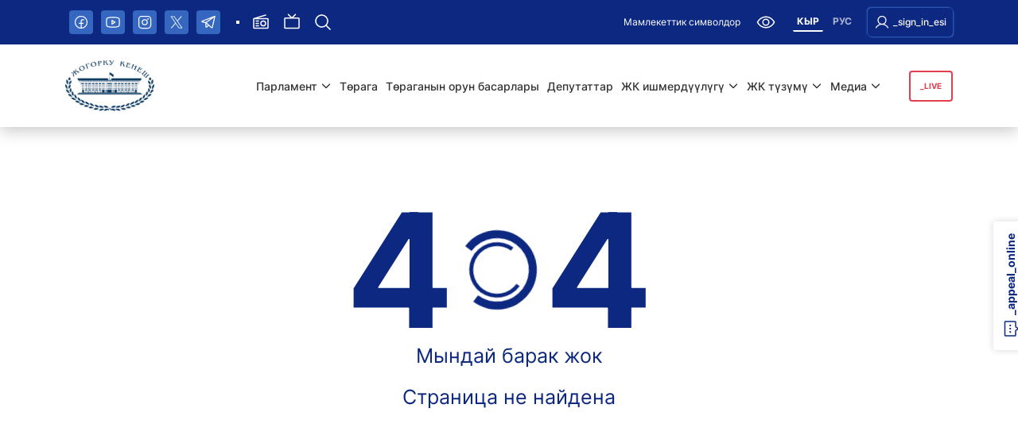

--- FILE ---
content_type: text/html; charset=UTF-8
request_url: https://kenesh.kg/ky/article/show/4996/na-obshtestvennoe-obsuzhdenie-s-24-fevralya-2019-goda-vinositsya-proekt-zakona-kirgizskoy-respubliki-o-zashtite-detey-ot-informatsii-prichinyayushtey-vred-ih-zdorovyyu-ili-razvitiyu
body_size: 640
content:
<!doctype html><html translate="no"><head><meta charset="UTF-8"><meta name="viewport" content="width=device-width,user-scalable=no,initial-scale=1,maximum-scale=1,minimum-scale=1"><meta http-equiv="X-UA-Compatible" content="ie=edge"><title>Кыргыз Республикасынын Жогорку Кеңеши</title><script async src="https://www.googletagmanager.com/gtag/js?id=G-QHJ28J2Z7W"></script><script>window.dataLayer = window.dataLayer || [];
        function gtag(){dataLayer.push(arguments);}
        gtag('js', new Date());
        gtag('config', 'G-QHJ28J2Z7W');</script><link rel="icon" type="image/x-icon" href="/favicons/favicon.ico"><link rel="icon" type="image/png" sizes="16x16" href="/favicons/favicon-16x16.png"><link rel="icon" type="image/png" sizes="32x32" href="/favicons/favicon-32x32.png"><link rel="icon" type="image/png" sizes="48x48" href="/favicons/favicon-48x48.png"><link rel="manifest" href="/favicons/manifest.webmanifest"><meta name="mobile-web-app-capable" content="yes"><meta name="theme-color" content="#fff"><meta name="application-name" content="kenesh"><meta name="msapplication-TileColor" content="#fff"><meta name="msapplication-TileImage" content="/favicons/mstile-144x144.png"><meta name="msapplication-config" content="/favicons/browserconfig.xml"><link rel="yandex-tableau-widget" href="/favicons/yandex-browser-manifest.json"><script defer="defer" src="/js/main-1886345fa70172304b34.js"></script><link href="/css/main-f332e962d36f00304a56.css" rel="stylesheet"></head><body><div id="app"></div></body></html>

--- FILE ---
content_type: text/html; charset=utf-8
request_url: https://www.google.com/recaptcha/api2/anchor?ar=1&k=6LfgrFcpAAAAAB1piv_KYEdelm7ek0P4TsRa5tEQ&co=aHR0cHM6Ly9rZW5lc2gua2c6NDQz&hl=en&v=PoyoqOPhxBO7pBk68S4YbpHZ&size=normal&anchor-ms=20000&execute-ms=30000&cb=o7ycgvyied7z
body_size: 49293
content:
<!DOCTYPE HTML><html dir="ltr" lang="en"><head><meta http-equiv="Content-Type" content="text/html; charset=UTF-8">
<meta http-equiv="X-UA-Compatible" content="IE=edge">
<title>reCAPTCHA</title>
<style type="text/css">
/* cyrillic-ext */
@font-face {
  font-family: 'Roboto';
  font-style: normal;
  font-weight: 400;
  font-stretch: 100%;
  src: url(//fonts.gstatic.com/s/roboto/v48/KFO7CnqEu92Fr1ME7kSn66aGLdTylUAMa3GUBHMdazTgWw.woff2) format('woff2');
  unicode-range: U+0460-052F, U+1C80-1C8A, U+20B4, U+2DE0-2DFF, U+A640-A69F, U+FE2E-FE2F;
}
/* cyrillic */
@font-face {
  font-family: 'Roboto';
  font-style: normal;
  font-weight: 400;
  font-stretch: 100%;
  src: url(//fonts.gstatic.com/s/roboto/v48/KFO7CnqEu92Fr1ME7kSn66aGLdTylUAMa3iUBHMdazTgWw.woff2) format('woff2');
  unicode-range: U+0301, U+0400-045F, U+0490-0491, U+04B0-04B1, U+2116;
}
/* greek-ext */
@font-face {
  font-family: 'Roboto';
  font-style: normal;
  font-weight: 400;
  font-stretch: 100%;
  src: url(//fonts.gstatic.com/s/roboto/v48/KFO7CnqEu92Fr1ME7kSn66aGLdTylUAMa3CUBHMdazTgWw.woff2) format('woff2');
  unicode-range: U+1F00-1FFF;
}
/* greek */
@font-face {
  font-family: 'Roboto';
  font-style: normal;
  font-weight: 400;
  font-stretch: 100%;
  src: url(//fonts.gstatic.com/s/roboto/v48/KFO7CnqEu92Fr1ME7kSn66aGLdTylUAMa3-UBHMdazTgWw.woff2) format('woff2');
  unicode-range: U+0370-0377, U+037A-037F, U+0384-038A, U+038C, U+038E-03A1, U+03A3-03FF;
}
/* math */
@font-face {
  font-family: 'Roboto';
  font-style: normal;
  font-weight: 400;
  font-stretch: 100%;
  src: url(//fonts.gstatic.com/s/roboto/v48/KFO7CnqEu92Fr1ME7kSn66aGLdTylUAMawCUBHMdazTgWw.woff2) format('woff2');
  unicode-range: U+0302-0303, U+0305, U+0307-0308, U+0310, U+0312, U+0315, U+031A, U+0326-0327, U+032C, U+032F-0330, U+0332-0333, U+0338, U+033A, U+0346, U+034D, U+0391-03A1, U+03A3-03A9, U+03B1-03C9, U+03D1, U+03D5-03D6, U+03F0-03F1, U+03F4-03F5, U+2016-2017, U+2034-2038, U+203C, U+2040, U+2043, U+2047, U+2050, U+2057, U+205F, U+2070-2071, U+2074-208E, U+2090-209C, U+20D0-20DC, U+20E1, U+20E5-20EF, U+2100-2112, U+2114-2115, U+2117-2121, U+2123-214F, U+2190, U+2192, U+2194-21AE, U+21B0-21E5, U+21F1-21F2, U+21F4-2211, U+2213-2214, U+2216-22FF, U+2308-230B, U+2310, U+2319, U+231C-2321, U+2336-237A, U+237C, U+2395, U+239B-23B7, U+23D0, U+23DC-23E1, U+2474-2475, U+25AF, U+25B3, U+25B7, U+25BD, U+25C1, U+25CA, U+25CC, U+25FB, U+266D-266F, U+27C0-27FF, U+2900-2AFF, U+2B0E-2B11, U+2B30-2B4C, U+2BFE, U+3030, U+FF5B, U+FF5D, U+1D400-1D7FF, U+1EE00-1EEFF;
}
/* symbols */
@font-face {
  font-family: 'Roboto';
  font-style: normal;
  font-weight: 400;
  font-stretch: 100%;
  src: url(//fonts.gstatic.com/s/roboto/v48/KFO7CnqEu92Fr1ME7kSn66aGLdTylUAMaxKUBHMdazTgWw.woff2) format('woff2');
  unicode-range: U+0001-000C, U+000E-001F, U+007F-009F, U+20DD-20E0, U+20E2-20E4, U+2150-218F, U+2190, U+2192, U+2194-2199, U+21AF, U+21E6-21F0, U+21F3, U+2218-2219, U+2299, U+22C4-22C6, U+2300-243F, U+2440-244A, U+2460-24FF, U+25A0-27BF, U+2800-28FF, U+2921-2922, U+2981, U+29BF, U+29EB, U+2B00-2BFF, U+4DC0-4DFF, U+FFF9-FFFB, U+10140-1018E, U+10190-1019C, U+101A0, U+101D0-101FD, U+102E0-102FB, U+10E60-10E7E, U+1D2C0-1D2D3, U+1D2E0-1D37F, U+1F000-1F0FF, U+1F100-1F1AD, U+1F1E6-1F1FF, U+1F30D-1F30F, U+1F315, U+1F31C, U+1F31E, U+1F320-1F32C, U+1F336, U+1F378, U+1F37D, U+1F382, U+1F393-1F39F, U+1F3A7-1F3A8, U+1F3AC-1F3AF, U+1F3C2, U+1F3C4-1F3C6, U+1F3CA-1F3CE, U+1F3D4-1F3E0, U+1F3ED, U+1F3F1-1F3F3, U+1F3F5-1F3F7, U+1F408, U+1F415, U+1F41F, U+1F426, U+1F43F, U+1F441-1F442, U+1F444, U+1F446-1F449, U+1F44C-1F44E, U+1F453, U+1F46A, U+1F47D, U+1F4A3, U+1F4B0, U+1F4B3, U+1F4B9, U+1F4BB, U+1F4BF, U+1F4C8-1F4CB, U+1F4D6, U+1F4DA, U+1F4DF, U+1F4E3-1F4E6, U+1F4EA-1F4ED, U+1F4F7, U+1F4F9-1F4FB, U+1F4FD-1F4FE, U+1F503, U+1F507-1F50B, U+1F50D, U+1F512-1F513, U+1F53E-1F54A, U+1F54F-1F5FA, U+1F610, U+1F650-1F67F, U+1F687, U+1F68D, U+1F691, U+1F694, U+1F698, U+1F6AD, U+1F6B2, U+1F6B9-1F6BA, U+1F6BC, U+1F6C6-1F6CF, U+1F6D3-1F6D7, U+1F6E0-1F6EA, U+1F6F0-1F6F3, U+1F6F7-1F6FC, U+1F700-1F7FF, U+1F800-1F80B, U+1F810-1F847, U+1F850-1F859, U+1F860-1F887, U+1F890-1F8AD, U+1F8B0-1F8BB, U+1F8C0-1F8C1, U+1F900-1F90B, U+1F93B, U+1F946, U+1F984, U+1F996, U+1F9E9, U+1FA00-1FA6F, U+1FA70-1FA7C, U+1FA80-1FA89, U+1FA8F-1FAC6, U+1FACE-1FADC, U+1FADF-1FAE9, U+1FAF0-1FAF8, U+1FB00-1FBFF;
}
/* vietnamese */
@font-face {
  font-family: 'Roboto';
  font-style: normal;
  font-weight: 400;
  font-stretch: 100%;
  src: url(//fonts.gstatic.com/s/roboto/v48/KFO7CnqEu92Fr1ME7kSn66aGLdTylUAMa3OUBHMdazTgWw.woff2) format('woff2');
  unicode-range: U+0102-0103, U+0110-0111, U+0128-0129, U+0168-0169, U+01A0-01A1, U+01AF-01B0, U+0300-0301, U+0303-0304, U+0308-0309, U+0323, U+0329, U+1EA0-1EF9, U+20AB;
}
/* latin-ext */
@font-face {
  font-family: 'Roboto';
  font-style: normal;
  font-weight: 400;
  font-stretch: 100%;
  src: url(//fonts.gstatic.com/s/roboto/v48/KFO7CnqEu92Fr1ME7kSn66aGLdTylUAMa3KUBHMdazTgWw.woff2) format('woff2');
  unicode-range: U+0100-02BA, U+02BD-02C5, U+02C7-02CC, U+02CE-02D7, U+02DD-02FF, U+0304, U+0308, U+0329, U+1D00-1DBF, U+1E00-1E9F, U+1EF2-1EFF, U+2020, U+20A0-20AB, U+20AD-20C0, U+2113, U+2C60-2C7F, U+A720-A7FF;
}
/* latin */
@font-face {
  font-family: 'Roboto';
  font-style: normal;
  font-weight: 400;
  font-stretch: 100%;
  src: url(//fonts.gstatic.com/s/roboto/v48/KFO7CnqEu92Fr1ME7kSn66aGLdTylUAMa3yUBHMdazQ.woff2) format('woff2');
  unicode-range: U+0000-00FF, U+0131, U+0152-0153, U+02BB-02BC, U+02C6, U+02DA, U+02DC, U+0304, U+0308, U+0329, U+2000-206F, U+20AC, U+2122, U+2191, U+2193, U+2212, U+2215, U+FEFF, U+FFFD;
}
/* cyrillic-ext */
@font-face {
  font-family: 'Roboto';
  font-style: normal;
  font-weight: 500;
  font-stretch: 100%;
  src: url(//fonts.gstatic.com/s/roboto/v48/KFO7CnqEu92Fr1ME7kSn66aGLdTylUAMa3GUBHMdazTgWw.woff2) format('woff2');
  unicode-range: U+0460-052F, U+1C80-1C8A, U+20B4, U+2DE0-2DFF, U+A640-A69F, U+FE2E-FE2F;
}
/* cyrillic */
@font-face {
  font-family: 'Roboto';
  font-style: normal;
  font-weight: 500;
  font-stretch: 100%;
  src: url(//fonts.gstatic.com/s/roboto/v48/KFO7CnqEu92Fr1ME7kSn66aGLdTylUAMa3iUBHMdazTgWw.woff2) format('woff2');
  unicode-range: U+0301, U+0400-045F, U+0490-0491, U+04B0-04B1, U+2116;
}
/* greek-ext */
@font-face {
  font-family: 'Roboto';
  font-style: normal;
  font-weight: 500;
  font-stretch: 100%;
  src: url(//fonts.gstatic.com/s/roboto/v48/KFO7CnqEu92Fr1ME7kSn66aGLdTylUAMa3CUBHMdazTgWw.woff2) format('woff2');
  unicode-range: U+1F00-1FFF;
}
/* greek */
@font-face {
  font-family: 'Roboto';
  font-style: normal;
  font-weight: 500;
  font-stretch: 100%;
  src: url(//fonts.gstatic.com/s/roboto/v48/KFO7CnqEu92Fr1ME7kSn66aGLdTylUAMa3-UBHMdazTgWw.woff2) format('woff2');
  unicode-range: U+0370-0377, U+037A-037F, U+0384-038A, U+038C, U+038E-03A1, U+03A3-03FF;
}
/* math */
@font-face {
  font-family: 'Roboto';
  font-style: normal;
  font-weight: 500;
  font-stretch: 100%;
  src: url(//fonts.gstatic.com/s/roboto/v48/KFO7CnqEu92Fr1ME7kSn66aGLdTylUAMawCUBHMdazTgWw.woff2) format('woff2');
  unicode-range: U+0302-0303, U+0305, U+0307-0308, U+0310, U+0312, U+0315, U+031A, U+0326-0327, U+032C, U+032F-0330, U+0332-0333, U+0338, U+033A, U+0346, U+034D, U+0391-03A1, U+03A3-03A9, U+03B1-03C9, U+03D1, U+03D5-03D6, U+03F0-03F1, U+03F4-03F5, U+2016-2017, U+2034-2038, U+203C, U+2040, U+2043, U+2047, U+2050, U+2057, U+205F, U+2070-2071, U+2074-208E, U+2090-209C, U+20D0-20DC, U+20E1, U+20E5-20EF, U+2100-2112, U+2114-2115, U+2117-2121, U+2123-214F, U+2190, U+2192, U+2194-21AE, U+21B0-21E5, U+21F1-21F2, U+21F4-2211, U+2213-2214, U+2216-22FF, U+2308-230B, U+2310, U+2319, U+231C-2321, U+2336-237A, U+237C, U+2395, U+239B-23B7, U+23D0, U+23DC-23E1, U+2474-2475, U+25AF, U+25B3, U+25B7, U+25BD, U+25C1, U+25CA, U+25CC, U+25FB, U+266D-266F, U+27C0-27FF, U+2900-2AFF, U+2B0E-2B11, U+2B30-2B4C, U+2BFE, U+3030, U+FF5B, U+FF5D, U+1D400-1D7FF, U+1EE00-1EEFF;
}
/* symbols */
@font-face {
  font-family: 'Roboto';
  font-style: normal;
  font-weight: 500;
  font-stretch: 100%;
  src: url(//fonts.gstatic.com/s/roboto/v48/KFO7CnqEu92Fr1ME7kSn66aGLdTylUAMaxKUBHMdazTgWw.woff2) format('woff2');
  unicode-range: U+0001-000C, U+000E-001F, U+007F-009F, U+20DD-20E0, U+20E2-20E4, U+2150-218F, U+2190, U+2192, U+2194-2199, U+21AF, U+21E6-21F0, U+21F3, U+2218-2219, U+2299, U+22C4-22C6, U+2300-243F, U+2440-244A, U+2460-24FF, U+25A0-27BF, U+2800-28FF, U+2921-2922, U+2981, U+29BF, U+29EB, U+2B00-2BFF, U+4DC0-4DFF, U+FFF9-FFFB, U+10140-1018E, U+10190-1019C, U+101A0, U+101D0-101FD, U+102E0-102FB, U+10E60-10E7E, U+1D2C0-1D2D3, U+1D2E0-1D37F, U+1F000-1F0FF, U+1F100-1F1AD, U+1F1E6-1F1FF, U+1F30D-1F30F, U+1F315, U+1F31C, U+1F31E, U+1F320-1F32C, U+1F336, U+1F378, U+1F37D, U+1F382, U+1F393-1F39F, U+1F3A7-1F3A8, U+1F3AC-1F3AF, U+1F3C2, U+1F3C4-1F3C6, U+1F3CA-1F3CE, U+1F3D4-1F3E0, U+1F3ED, U+1F3F1-1F3F3, U+1F3F5-1F3F7, U+1F408, U+1F415, U+1F41F, U+1F426, U+1F43F, U+1F441-1F442, U+1F444, U+1F446-1F449, U+1F44C-1F44E, U+1F453, U+1F46A, U+1F47D, U+1F4A3, U+1F4B0, U+1F4B3, U+1F4B9, U+1F4BB, U+1F4BF, U+1F4C8-1F4CB, U+1F4D6, U+1F4DA, U+1F4DF, U+1F4E3-1F4E6, U+1F4EA-1F4ED, U+1F4F7, U+1F4F9-1F4FB, U+1F4FD-1F4FE, U+1F503, U+1F507-1F50B, U+1F50D, U+1F512-1F513, U+1F53E-1F54A, U+1F54F-1F5FA, U+1F610, U+1F650-1F67F, U+1F687, U+1F68D, U+1F691, U+1F694, U+1F698, U+1F6AD, U+1F6B2, U+1F6B9-1F6BA, U+1F6BC, U+1F6C6-1F6CF, U+1F6D3-1F6D7, U+1F6E0-1F6EA, U+1F6F0-1F6F3, U+1F6F7-1F6FC, U+1F700-1F7FF, U+1F800-1F80B, U+1F810-1F847, U+1F850-1F859, U+1F860-1F887, U+1F890-1F8AD, U+1F8B0-1F8BB, U+1F8C0-1F8C1, U+1F900-1F90B, U+1F93B, U+1F946, U+1F984, U+1F996, U+1F9E9, U+1FA00-1FA6F, U+1FA70-1FA7C, U+1FA80-1FA89, U+1FA8F-1FAC6, U+1FACE-1FADC, U+1FADF-1FAE9, U+1FAF0-1FAF8, U+1FB00-1FBFF;
}
/* vietnamese */
@font-face {
  font-family: 'Roboto';
  font-style: normal;
  font-weight: 500;
  font-stretch: 100%;
  src: url(//fonts.gstatic.com/s/roboto/v48/KFO7CnqEu92Fr1ME7kSn66aGLdTylUAMa3OUBHMdazTgWw.woff2) format('woff2');
  unicode-range: U+0102-0103, U+0110-0111, U+0128-0129, U+0168-0169, U+01A0-01A1, U+01AF-01B0, U+0300-0301, U+0303-0304, U+0308-0309, U+0323, U+0329, U+1EA0-1EF9, U+20AB;
}
/* latin-ext */
@font-face {
  font-family: 'Roboto';
  font-style: normal;
  font-weight: 500;
  font-stretch: 100%;
  src: url(//fonts.gstatic.com/s/roboto/v48/KFO7CnqEu92Fr1ME7kSn66aGLdTylUAMa3KUBHMdazTgWw.woff2) format('woff2');
  unicode-range: U+0100-02BA, U+02BD-02C5, U+02C7-02CC, U+02CE-02D7, U+02DD-02FF, U+0304, U+0308, U+0329, U+1D00-1DBF, U+1E00-1E9F, U+1EF2-1EFF, U+2020, U+20A0-20AB, U+20AD-20C0, U+2113, U+2C60-2C7F, U+A720-A7FF;
}
/* latin */
@font-face {
  font-family: 'Roboto';
  font-style: normal;
  font-weight: 500;
  font-stretch: 100%;
  src: url(//fonts.gstatic.com/s/roboto/v48/KFO7CnqEu92Fr1ME7kSn66aGLdTylUAMa3yUBHMdazQ.woff2) format('woff2');
  unicode-range: U+0000-00FF, U+0131, U+0152-0153, U+02BB-02BC, U+02C6, U+02DA, U+02DC, U+0304, U+0308, U+0329, U+2000-206F, U+20AC, U+2122, U+2191, U+2193, U+2212, U+2215, U+FEFF, U+FFFD;
}
/* cyrillic-ext */
@font-face {
  font-family: 'Roboto';
  font-style: normal;
  font-weight: 900;
  font-stretch: 100%;
  src: url(//fonts.gstatic.com/s/roboto/v48/KFO7CnqEu92Fr1ME7kSn66aGLdTylUAMa3GUBHMdazTgWw.woff2) format('woff2');
  unicode-range: U+0460-052F, U+1C80-1C8A, U+20B4, U+2DE0-2DFF, U+A640-A69F, U+FE2E-FE2F;
}
/* cyrillic */
@font-face {
  font-family: 'Roboto';
  font-style: normal;
  font-weight: 900;
  font-stretch: 100%;
  src: url(//fonts.gstatic.com/s/roboto/v48/KFO7CnqEu92Fr1ME7kSn66aGLdTylUAMa3iUBHMdazTgWw.woff2) format('woff2');
  unicode-range: U+0301, U+0400-045F, U+0490-0491, U+04B0-04B1, U+2116;
}
/* greek-ext */
@font-face {
  font-family: 'Roboto';
  font-style: normal;
  font-weight: 900;
  font-stretch: 100%;
  src: url(//fonts.gstatic.com/s/roboto/v48/KFO7CnqEu92Fr1ME7kSn66aGLdTylUAMa3CUBHMdazTgWw.woff2) format('woff2');
  unicode-range: U+1F00-1FFF;
}
/* greek */
@font-face {
  font-family: 'Roboto';
  font-style: normal;
  font-weight: 900;
  font-stretch: 100%;
  src: url(//fonts.gstatic.com/s/roboto/v48/KFO7CnqEu92Fr1ME7kSn66aGLdTylUAMa3-UBHMdazTgWw.woff2) format('woff2');
  unicode-range: U+0370-0377, U+037A-037F, U+0384-038A, U+038C, U+038E-03A1, U+03A3-03FF;
}
/* math */
@font-face {
  font-family: 'Roboto';
  font-style: normal;
  font-weight: 900;
  font-stretch: 100%;
  src: url(//fonts.gstatic.com/s/roboto/v48/KFO7CnqEu92Fr1ME7kSn66aGLdTylUAMawCUBHMdazTgWw.woff2) format('woff2');
  unicode-range: U+0302-0303, U+0305, U+0307-0308, U+0310, U+0312, U+0315, U+031A, U+0326-0327, U+032C, U+032F-0330, U+0332-0333, U+0338, U+033A, U+0346, U+034D, U+0391-03A1, U+03A3-03A9, U+03B1-03C9, U+03D1, U+03D5-03D6, U+03F0-03F1, U+03F4-03F5, U+2016-2017, U+2034-2038, U+203C, U+2040, U+2043, U+2047, U+2050, U+2057, U+205F, U+2070-2071, U+2074-208E, U+2090-209C, U+20D0-20DC, U+20E1, U+20E5-20EF, U+2100-2112, U+2114-2115, U+2117-2121, U+2123-214F, U+2190, U+2192, U+2194-21AE, U+21B0-21E5, U+21F1-21F2, U+21F4-2211, U+2213-2214, U+2216-22FF, U+2308-230B, U+2310, U+2319, U+231C-2321, U+2336-237A, U+237C, U+2395, U+239B-23B7, U+23D0, U+23DC-23E1, U+2474-2475, U+25AF, U+25B3, U+25B7, U+25BD, U+25C1, U+25CA, U+25CC, U+25FB, U+266D-266F, U+27C0-27FF, U+2900-2AFF, U+2B0E-2B11, U+2B30-2B4C, U+2BFE, U+3030, U+FF5B, U+FF5D, U+1D400-1D7FF, U+1EE00-1EEFF;
}
/* symbols */
@font-face {
  font-family: 'Roboto';
  font-style: normal;
  font-weight: 900;
  font-stretch: 100%;
  src: url(//fonts.gstatic.com/s/roboto/v48/KFO7CnqEu92Fr1ME7kSn66aGLdTylUAMaxKUBHMdazTgWw.woff2) format('woff2');
  unicode-range: U+0001-000C, U+000E-001F, U+007F-009F, U+20DD-20E0, U+20E2-20E4, U+2150-218F, U+2190, U+2192, U+2194-2199, U+21AF, U+21E6-21F0, U+21F3, U+2218-2219, U+2299, U+22C4-22C6, U+2300-243F, U+2440-244A, U+2460-24FF, U+25A0-27BF, U+2800-28FF, U+2921-2922, U+2981, U+29BF, U+29EB, U+2B00-2BFF, U+4DC0-4DFF, U+FFF9-FFFB, U+10140-1018E, U+10190-1019C, U+101A0, U+101D0-101FD, U+102E0-102FB, U+10E60-10E7E, U+1D2C0-1D2D3, U+1D2E0-1D37F, U+1F000-1F0FF, U+1F100-1F1AD, U+1F1E6-1F1FF, U+1F30D-1F30F, U+1F315, U+1F31C, U+1F31E, U+1F320-1F32C, U+1F336, U+1F378, U+1F37D, U+1F382, U+1F393-1F39F, U+1F3A7-1F3A8, U+1F3AC-1F3AF, U+1F3C2, U+1F3C4-1F3C6, U+1F3CA-1F3CE, U+1F3D4-1F3E0, U+1F3ED, U+1F3F1-1F3F3, U+1F3F5-1F3F7, U+1F408, U+1F415, U+1F41F, U+1F426, U+1F43F, U+1F441-1F442, U+1F444, U+1F446-1F449, U+1F44C-1F44E, U+1F453, U+1F46A, U+1F47D, U+1F4A3, U+1F4B0, U+1F4B3, U+1F4B9, U+1F4BB, U+1F4BF, U+1F4C8-1F4CB, U+1F4D6, U+1F4DA, U+1F4DF, U+1F4E3-1F4E6, U+1F4EA-1F4ED, U+1F4F7, U+1F4F9-1F4FB, U+1F4FD-1F4FE, U+1F503, U+1F507-1F50B, U+1F50D, U+1F512-1F513, U+1F53E-1F54A, U+1F54F-1F5FA, U+1F610, U+1F650-1F67F, U+1F687, U+1F68D, U+1F691, U+1F694, U+1F698, U+1F6AD, U+1F6B2, U+1F6B9-1F6BA, U+1F6BC, U+1F6C6-1F6CF, U+1F6D3-1F6D7, U+1F6E0-1F6EA, U+1F6F0-1F6F3, U+1F6F7-1F6FC, U+1F700-1F7FF, U+1F800-1F80B, U+1F810-1F847, U+1F850-1F859, U+1F860-1F887, U+1F890-1F8AD, U+1F8B0-1F8BB, U+1F8C0-1F8C1, U+1F900-1F90B, U+1F93B, U+1F946, U+1F984, U+1F996, U+1F9E9, U+1FA00-1FA6F, U+1FA70-1FA7C, U+1FA80-1FA89, U+1FA8F-1FAC6, U+1FACE-1FADC, U+1FADF-1FAE9, U+1FAF0-1FAF8, U+1FB00-1FBFF;
}
/* vietnamese */
@font-face {
  font-family: 'Roboto';
  font-style: normal;
  font-weight: 900;
  font-stretch: 100%;
  src: url(//fonts.gstatic.com/s/roboto/v48/KFO7CnqEu92Fr1ME7kSn66aGLdTylUAMa3OUBHMdazTgWw.woff2) format('woff2');
  unicode-range: U+0102-0103, U+0110-0111, U+0128-0129, U+0168-0169, U+01A0-01A1, U+01AF-01B0, U+0300-0301, U+0303-0304, U+0308-0309, U+0323, U+0329, U+1EA0-1EF9, U+20AB;
}
/* latin-ext */
@font-face {
  font-family: 'Roboto';
  font-style: normal;
  font-weight: 900;
  font-stretch: 100%;
  src: url(//fonts.gstatic.com/s/roboto/v48/KFO7CnqEu92Fr1ME7kSn66aGLdTylUAMa3KUBHMdazTgWw.woff2) format('woff2');
  unicode-range: U+0100-02BA, U+02BD-02C5, U+02C7-02CC, U+02CE-02D7, U+02DD-02FF, U+0304, U+0308, U+0329, U+1D00-1DBF, U+1E00-1E9F, U+1EF2-1EFF, U+2020, U+20A0-20AB, U+20AD-20C0, U+2113, U+2C60-2C7F, U+A720-A7FF;
}
/* latin */
@font-face {
  font-family: 'Roboto';
  font-style: normal;
  font-weight: 900;
  font-stretch: 100%;
  src: url(//fonts.gstatic.com/s/roboto/v48/KFO7CnqEu92Fr1ME7kSn66aGLdTylUAMa3yUBHMdazQ.woff2) format('woff2');
  unicode-range: U+0000-00FF, U+0131, U+0152-0153, U+02BB-02BC, U+02C6, U+02DA, U+02DC, U+0304, U+0308, U+0329, U+2000-206F, U+20AC, U+2122, U+2191, U+2193, U+2212, U+2215, U+FEFF, U+FFFD;
}

</style>
<link rel="stylesheet" type="text/css" href="https://www.gstatic.com/recaptcha/releases/PoyoqOPhxBO7pBk68S4YbpHZ/styles__ltr.css">
<script nonce="h9N6uy36Dc35DzjMnqqEHg" type="text/javascript">window['__recaptcha_api'] = 'https://www.google.com/recaptcha/api2/';</script>
<script type="text/javascript" src="https://www.gstatic.com/recaptcha/releases/PoyoqOPhxBO7pBk68S4YbpHZ/recaptcha__en.js" nonce="h9N6uy36Dc35DzjMnqqEHg">
      
    </script></head>
<body><div id="rc-anchor-alert" class="rc-anchor-alert"></div>
<input type="hidden" id="recaptcha-token" value="[base64]">
<script type="text/javascript" nonce="h9N6uy36Dc35DzjMnqqEHg">
      recaptcha.anchor.Main.init("[\x22ainput\x22,[\x22bgdata\x22,\x22\x22,\[base64]/[base64]/MjU1Ong/[base64]/[base64]/[base64]/[base64]/[base64]/[base64]/[base64]/[base64]/[base64]/[base64]/[base64]/[base64]/[base64]/[base64]/[base64]\\u003d\x22,\[base64]\\u003d\\u003d\x22,\x22TcOww7XCicO7FsOdwrnCj3k2G8OHEVTChGEiw6bDqzfCn3k9c8Omw4UCw5XCmlNtBh/DlsKmw4QxEMKSw4fDv8OdWMObwpAYcTXCo1bDiSJWw5TComtaQcKNKH7DqQ9jw6plesKBF8K0OcKySFoMwosMwpN/[base64]/CqsKOMcKMwp3DoMOfw4YYw6HDvMO2wqp0DCoxwrzDnMOnTUHDj8O8TcOmwoU0UMOIaVNZbgzDm8K7ccKOwqfCkMOxYG/CgQfDhWnCpxtYX8OABMO7wozDj8OTwq9ewqpnXHhuCcO+wo0RLMOxSwPCvcKUbkLDqScHVER0NVzChMKkwpQvAQzCicKCQ0TDjg/ClsK0w4N1CcOBwq7Ck8K8VMONFXzDicKMwpM6wpPCicKdw6rDkELCklwDw5kFwqQtw5XCi8K4wpfDocOJQsKlLsO8w5J0wqTDvsKIwr9Ow6zCnQ9eMsK/L8OaZWTCjcKmH3HClMO0w4cgw5Jnw4MTN8OTZMK3w6MKw5vCv0vDisKnwpjCssO1GwoKw5IAU8K7asKfZMKEdMOqVR3CtxMTwonDjMOJwo3CtFZoQsK5TUgWSMOVw65bwoxmO2TDlRRTw4Nfw5PCmsKvw50WA8OFwrHCl8O/FFvCocKvw7ESw5xew7o0IMKkw5FHw4N/NgPDux7ClsKFw6Utw6YSw53Cj8KDD8KbXyLDksOCFsOVM3rCmsKDNBDDtlxOfRPDiDvDu1k6a8OFGcK3wqPDssK0RsKOwro7w6cQUmEqwrEhw5DCg8OBYsKLw6gSwrY9AsKNwqXCjcOXwrcSHcKzw55mwp3Cm1LCtsO5w7DCm8K/[base64]/[base64]/w4sWwq7Cr8KwagbDizbCrS4Kw7vCtgvCm8OxR8Otwpk0NcKVKSZDw6BMRMO+IRYjaXtowojCt8KFw4nDv1gRQ8K7wp4QCXzDhSglRMOtW8KjwqpqwqVpw75EwpLDmcKyUMKzZ8KPwpDDhG/[base64]/Cr8KnOU/[base64]/IcO7w55EB8K+FQEqwqDDrAgfQlgoNzjDhkLDmR5rTQjCscOlw6BncMKwLS9Jw41ZbcOhwrdzw4DChzATQsO3woYnd8K6wqUDSmt/[base64]/CrcOrw6LCvMKewqc6d8KkZ8K8AcOvwpnDlmlAwqF1wofChHY7P8KkZ8KlbR7ChnchOMKFwpTDjsOdAA0tB3vChm7CjFLCnWwSJcOcbcOfYUXCg1bDhAXDolHDmMOOdcO0wpHCkcOWwoNNEw3DusOnCMOYwq/Cs8KdKcKJcwRvIlDDu8O7OcOhJH0Iw4pRw5rDhxdpw6nDpsK+wpc+w6wTeFUfOyh8wq9+wpHCgls7b8Kiw5zCmwAxFBrDsCR5HsKuRsOzSRfDoMO0wr4+B8KlITFdw4Ehw7PCh8OIFxfDi1TDj8KnQmBKw5DClsKPw7PCs8OTwrvCrVEfwrPCmB/CpMKUHFYGHgUKwobCv8OSw6TCvcKdw7cNeSNHd0ZVwobDikjCtXHCiMOYwojDnsKzdCvDrHfCqcKXw6bDi8KBw4I8AzzDlTEvOmPCqsOfCDjCuHzDkcKCwrjChFJgfDJSwrjDjSbCsz5yGXJTw7HDtjhBWQdmFsKFYsOmLj7DusKia8OOw6knRmpPwo/CvMKfC8KlBignQsOVw4rCvRPCpXIVwpvDm8OwwqXCp8OmwoLCnMKDwqVkw73CjsKYL8KMwo3CvBVcwqknF17DssKUw63DucKvLsOrR1jDmsOQcRPCpXfDrMOBwr0uUMKdwp7DuW3CmMKGS1lhD8KIT8OawrDDucKLwpYXw7DDmGoFw5/DqMKqw6IaC8Oje8KIRmjCv8O2CsKBwoEKAUAjSsKcw5xdwqR7BsKANcKtw67CmjvCrsKjEMOaTFjDh8ObTcKCG8Orw4sMwrHCjcOTVwo9TsOFbkAAw41/w4x0WDQbaMO9Tz1pVsKWMg3Dh23Cq8KHw69xwrfCvMK2w5PCssKWIHILwop4bsK1KjPDh8Kjwp5acxlIwoXCpyHDjBcVa8OuwrNTwoVnGMK9XsOcwpbDnm0/dw9of1TDtl/CoHnCv8OCw5/DgsKIRMKiAUhMwq3DhiYjOcKdw6vClGInNEnCnFVowr9SKsK7IhzDusOzScKdZCJmTTcYBMOGIgHCuMOow6EMAV4fwo/DuGtKwqTDiMO2YzgYTUJRwolOw7nCisO7w6XCoSDDlsKbJMOIwpbCqSPDtzTDhlpDSMOfDDbCg8KeQsOFw4x3w6XChSXCv8K1woRAw5A8wqHCjUBhSsKgMlk5wqh+w5Ebw7bCjAQ7M8Kew6JVwqvCh8Oyw5/CsCEnVlbDgMKVwoMkwrHChTBXR8O+DMKYw6Z5w7EITSHDi8OMw7HDqR5Fw7/Ckh9qw7PDkBB7wqLDlBpRwoM4aW/CkRjCmMKXwq7CrcOHwr95w6HDmsKYWXjCpsOUTsOnwoRLw6svw5zCigQJwr40woTDmAZ3w4TDssOdwo9cZQDDtE8Ow4jCh2bDk3rCusOsHsKGUMK0wqDCvcKiwq/CtcKGPsK6wqjDrsKtw4dSw7hVRlw7QEtvQsOWcCnDp8OlUsO6w5VcLQxpw4l+FsOjP8K1OcOtwp8UwoV1AsOsw604OsKYw515w5drQ8O0XsK/GMKzCjl1w6TCs2LDpMOFwq/DmcKsCMKJXDQCJ1EdRmF7wqI0NXnCn8OWwpYSIR00w6UsJWbCqMOsw4DCvWzDisO5X8ObIsKYwpElY8OMXHkTaWAabT/DgyjDrcKtLMK3wrHDrMKESQ/[base64]/DoMOXe8Kww4sbwqBBT2U6w4HCkcKcbxNYwrw1wpbCvGZIwqk/SQUuwq8Aw7DDp8OnEUcdRiLDt8Oiw7lBbMKsw47Dk8OkHMKhUMOJDcKQGhnChcK5wrrDtsOoDzIgcgDCtHY7wr3CqCrDrsOhIMONUMK+VBgJIsKew77Cl8Omw69Wc8O/OMOGJsK6AMK4w69wwogXwq7Cu2ozwqrDtlJLwpHCgzdQw4nDglhxaFlTZMK3w7QuH8KKIcOUaMOZI8O1RGkKwrpPIijDqcO/woPDpGbCjHIew4peMcO/L8KUwrfDsGpFU8Oyw4fCsyZfwoXCicOrwp1ww6DCo8KkIizCv8OgXnsCw7DCnMKZw5o5wponw4zDhCZYwoPDgnNHw6LCscOpf8KZw4QFU8K+wpFww4Eyw4XDusOvw5MoBMOEw6TCuMKLw791wrDChcOfw4fCk1XCljsrO0XDhgJmHzJQA8O/[base64]/ERsNw7N7VR3DlQUtw57DosKYDyZWwqw5w6wCwp/[base64]/[base64]/woNdw5jDs38mKcO5V8Kcw5YhwpoXw5ABwp/Do8OTwqPCkgfCgMO1YizCqMOEI8K5cEXCsRIhwqUfIcKawr3Cr8OQw7A0w4dqwo4RQD7Drn7CiQkDw6zDrsOPbsOqOVMxwrcKw7nDtcKFw6rCssO7w4fChcKdw5x/w7QmXS0Lwo1xb8Orw6PCqixJF088dcOqw6zDp8OgPVjDrVjDphU/LMKPw6/DisKbwpvDvBw+wr3DtcOybcOdw7ABHgXDh8O/dF5Dw7jDnhLDoGFuwoRhAUFCVn7DoWzCncK/JDDCjcKfwocRPMO1woLDpMKjw77CqsKuw6jCjSjClALDisOuXQLCmMOBA0DDpMOLwpDDt3jDh8KKRSvCv8KWYMKpw5DCjhLCljdZw7UYNmHCgMOcKsKQdsK1fcOvV8KDwqs/[base64]/CkMOYCMO9GsKkw7XCkcOaw4vCqVnCoEBhwozCqjXClg9Ow7vCvklYwo/[base64]/DvsOdcGccwo4lwogHwohHAlsKwppJw53DgCsDW8OUTMKtw5hnf1lkCWrCnEACwrjDhD7DpcOLVRrDt8OcPcK/w6LDpcOYXsOiKcOiRGfCuMOmbzVuw58wWsKbPcOrwqHDuTUNFXPDihM+wpF9wo5DRhgtP8K0d8KGw5RZwrJ3w7Rrc8KNwq5Ow5N2YMKOCsKGw4gqw5PCtMOOJgtGAGvCncOQwoTDucOow5LDuMKMwrZ9ByrDp8OqZsOSw6/CrjRUfMKlw4FNI2XCvcOvwrfDnwHDtMKvMyDDsgLCsXNIbMORGiDDicODw60jw7vDiAYUFHIgNcO3woYMecOww7BaeEfCtMO9fkTCksOhw4J8w73DpMKGw7x/TC4Sw4nCvRhfw4k1fTRkw5vDsMOdwpzDo8KPwqFuwofCoC1CwozCv8KVPMOTw5RYWMO+Bi7ChX/CjMKyw6bCkSJCeMOQw68GDVIvcnnClMOfTHTDq8KbwoZTw4kjc3HDhRIywpfDjMK/w6jCn8Kkw4NFfnZCdh4uQwPDpcOtQXkjw5TCmhjDmmoAwpZNwrllwrbCo8OVwrxwwqjCn8K5wqPCvQvCkj3CtxQLwoM9O23CgsKTw6rCrMK0wpvCnMOncMO+ecOkwo/DomTCkMKQw4Z+wrvCu35Cw5fDkcKUJhUCwojCjyrDuCHCmMOiwqDCoXkewo5Sw7zCo8OaOcKyR8OteC5BKn9EdsK3w48tw7AqP24/[base64]/DpcK0w6VGDMKvw5ENLsKfw68YAMK7bBvCncKSKsOAaFjDqUhmwqswfnnCncKdwpXDpcOewq/[base64]/DvVbDtMOzHcOCRMOGw6TCmMKrwqTDkwtKw4QJw5YNX2hOwp3Dp8KzIhIwVcOxwo9ZX8Kyw5fCrzHDg8K3FsKDbsK2e8K9bMKwwoBnwr9vw481wqQqwqAIexnDqQvDiV4Zw7E/w75bLHHClMKMw4HCk8OSPjfDryPDp8KqwpbDqilTwqnDgMK7KcK2a8OewrTDi0xMwpTDuFPDtsOOwr/CqsKkE8KcHS0vw4LCuENMw4I5wqpRcUJ/cXPDosOAwoZ2Sxp7w6LCmg/DsHrDoSs7dGVZMyghw5Jzw5PCtMKKw5vDjcKuZMO6w6omwqcbw6IuwonDjcObwrzDhMKiPMK1IyE3c0lPd8O0w4JBw7Aswo18wqXCsDI4R314aMKjI8KxUV7CrMO0ZiRUw5LCpcOhwoDCt0PDum/CjMOOwr/CmsKTwpAUwq3Du8KNw6TCvAh7LcKmwqvDssKqw60resOVw6vCmsOHwr0OAMO/[base64]/CtMKCTcKOBBsPKMKwVB47EMK/RcKVIEw2fcKPw4TDkMKhE8K6SR4Aw4DDsREnw7nCsQPDs8Kfw7o2I1HCgsKtRcKnNsOQdsOAHSASw6Ayw43DqAbDnsORTX7ClMKNwqbDoMKcE8KlNGI2GMKIw5vCpCl5aVMIw4PDiMOEIcOsHF9gQ8Ocwp/DmcOOw7tEw5zDpcK/KC3Cmmh/Zyc/[base64]/KylfwqjCu8OSwqs6w6U2wrfDmhwuw5XDg8OawoMgOFvDo8KAIk9zPDrDi8K8w5Eew4tbCMKWf1DCm0AWFMK9wrjDsxlhGUcFwrXCkjFpw5YkwqTCu0DDonddIMK4DVDCrcK7wpcOPTrDvD/Dsih0wrrCoMKPKMOiwp1Kwr/CqsO1AFIARMOFwrPCpcO6Z8ONeBDDr2cDd8KowpjCmGVpw5Aswqo4fE3DkMOoYxLDum1BdsOSw6AfWVDCqXnDpcK5w7/DpkzCtsKKw6ZRwqTDoCpMBDY9JUtiw79iw7TCmDDCugLDq2Q+w79gM2wMCELDmsOvFsOLw6ASFBlae0jDuMKhXkpKeEEgSMOUUMKuD3xgfyLCjcOLF8KNDl5xYgsLbihew67DpTFDVcKUwr3CoDXDhCoLw54bwoM4BA0gwr/CmlDCvXfDn8Kvw70Rw5cwUsOxw68xwr/DocOwClfCg8Ksf8KvOsOnwrHDmMOow5HCpBTDrispMhfClQJbBGDCicOTw5ouwp3Do8K/wonDoi07wrAyB1DDpwIgwpjDoQ7DukN8wqPDt1rDljTCqcKdw6AjLcOALsKHw77CpcKWb0Rfw4bDrcOUBAoKWMO/bB/DjC0RwrXDiU9afcOhwptPNB7DkmJ1w73DjMOWwosvwptJw7/Dg8Odw71vFWHDqwVawp4xw77DsMOVeMK/w5DDmcKzOgFww4wgQMKYATLDn050NX3Cv8K4cmnDq8K8wrjDpCxEwprCh8Oswrw/w7HCmMKKw4HCvsOHacK/QhsbU8O0wp5WXUjCtsK+wo/[base64]/DlT7Dq8KEWcKURcKRw6rCjsKnfynClcK/woDClBkZw6rCmUJsV8KFXH1Hwq3CqVbDtMKKw6rDucO9w5Z+dcOOwpPCrsO1E8Ocwo9lwpzCncKJwqjCpcKFKAEDwpJmXXTDgGLDrW/CiALCqVjDi8ObHSwbw4HDsUHCgwx2cCPDiMK7DMONw7jCoMKxAsO8w5vDnsObw4dmSUs4akofSgQAwofDk8ObwoDDl2stej8ZwpHDhgFqUcK9bkp9dsOlJkgCZy7CgMK9w7IPL2/DiWbDgFjCjsOrVcOjw48+VsOgw4jDl0/CiTfCuw7CpcK8UF8ywr9cwp3Cn3TDsiNBw7FBKW4NX8KSMMOGw73ClcOAQXDDvsK4JMOdwrBMYcKWw6Ygwr3Cg0Qha8KbJRdAEsOawrVJw6vCnTnDiFoCA1rDq8OgwpYmwo/CmgfDkcKbwqN0w45WJCDCjn1swoXCjMK5EcK2wr10w6BpVsOBZVgWw4LCvirDncOZwp90R3IodGvCuX7CqAYVwq/DjT/ChsORTXvCtMKTXUrDn8KcA3Rrw7/DtMO7wpHDvsO2ClYGVsKlwp5REnUjwr4tCMK+WcKbw6BbVMKsAh8KHsOXFMKUwp/ClMKAw4UiSsOPOwvCrMO6JzTCkcKYwr3CskvCicOSCg9+OsOvwqXDqVQ2w6vCrsOacMOJwoFSR8K3ajLChsKKwqjDuCzChAAiwqwYYFF1wqHCqxJBw4RLw7/CgcKQw6nDsMO6D2MQwrRFwoh2IsKnQm/CiRLCogYRw6HCm8OfN8KCPilTwpd1wovCmjkvdjcALwVDwrrCvsOVe8KKwq/ClsKgPQQpJiJmFGDCvxDCn8OLLHPDl8O/TcKeFsOUw6E8w5IswqDCmFl9DsOPwoADdsOkwoPCrcOSMsKyfTDCqcO/GQjCi8K/OMOEw77CkU7CgMKQwoPDjmbDhCbCnXnDkScRwpgCw7UAb8Oaw6ETeQ5gwoHDqS3Do8KWO8KwA23DgcKKw5/Cg0omwo8SYsOdw5M1w6FVKMKZBMO2wo9yP2wAIcOQw7NAU8K+w6XCpsKYLsOkH8Oowr/ClHR7YBdVw50uSwXDkgjCpDBcwrTDsx9MZMOmwoPDl8OzwrYkw6jDnEoDGsKlVMOAwrlOw4vCocOtwqDCo8Kow4PCmMK/anPCjwN5RMKoG1JZMcORJcK2wp/DhMO1djjCk2/DtS7Csz9tw5Ziw78cKcOIwpnDoUpVOxhOwp4sIg9MwpXCoGtrw6oBw7Vuwr1SLcO8e1QfwrTDrUnCr8O/wpjCj8KKwq5hIRrCqGQYw4nCuMKowpkBwqJdwo7DrFzDllPCssO6RsK4wo8dZhBHeMO4Y8KrbiZwYXxWcsOfFMOgWsKJw5pWEw5WwpzCtcOHQcOWN8OOwrvCnMKaw7TCuWfDkE4BWMOmdMK4OcOzJsKJA8KZw70gwr9xwrvDg8O2exhofcK7w7rChm/[base64]/DtDPCnVVCwr/DhcOAQzlhCsOLwrrCgV0tw4wXXsOzw5TCmcKmwqHCsUHCvidFZV5WWsKTGsKvYcOURMOSwq9/w59Jw5MgSMOsw4J5HcOCTU1ca8O+wpITw6nCmxdsSCBQw4R2wrnCsCxLwp/[base64]/AMKZw5AvRAnDgGgYw6xnwrR8w7XCkEXDrsOiQ3UeHsO+M3ZIHWLDp0pxBcKDw6wiTcKxa1XCqyouIi3DhsO4w6rDqsKIw5zDn0bDvcKIIGnCmsOVw57Dg8Ksw5l/I3I2w5dNCsKxwpJTw6kfD8K6NDXDrcKdw7rDncOvwqXDoQVgw65/McKgw53DkSzCu8ONPMKpw6QHw7gJw7txwrQbWwnDmmQvw6cLMsOkw6pjYcKobsOCam1Ww5DDqS7CuFPCgQrDq0nCoVfDsQ8DaSDCpnXDoFxEU8O9wp8Nwol/[base64]/w6PDk0swJ1vCi8OpGsOMw4pzw5HDhxHChgAFw59gw4rDtSbDhiwQL8OHE2vDqMK9ABPDojoXCcK+wr7Ci8KXZsKuAEthw41TJcO6w5vCm8K1w4vCmMKfXhITwpzCn21eBsKSw5PCiCcZLgPDvsKnwp44w4XDpVpKCMOqwozDoz/Ct0VWwprCgMO6w7zCmsK2w7xwRsKkYAENDsOdV3UUMh05wpbDmDlcw7Rrw59Kw47DnT9Iwp3Cpi4dwrJKwqxJcxnDlMKEwpVtw41YPTluw5Rkw6nCoMKfNyJqNmLDqXDCpMKWwqTDrwgUwoA4wofDsRHDsMOUw5DClVAyw5lYw6M6aMKuwoXDlx/[base64]/DpMOPw7ARw5nCh8KRw6LCuRrDnUl8YMOawq8wKFrCoMKQw5PCh8OEwqDCpVXCrcO5w7rCsw7Dv8KQw5TDpMKOwrJDSjZjFsKewrQwwpN5ccOjBC8wUsKnGEvDn8KZB8K0w6LCvw3Cpx1GZmRAwqnDjTIjRQ7Cj8KpPj3CjsKdw5ZuCCnCpTzDoMOrw5YAw6nDqMO4Zi/DqcO1w5UsccKiwpjDqMKdNCEpdHfDn1cswqwJBMKoOcKzwrgQwr9ew7nCmMKRUsKrw55Kw5XCoMODwqJ9w53Cs03CqcOWLQApwo/CoGgmbMKfYcOSwozChsOKw5fDlnfClsKxXj08w6XDmHXChGfDuFzCq8K+wr8JwqzCnsOlwo18Z3JjK8OiQmsjwpDDuykuNgMkcMK3X8Owwq7DrTQTwrTDnClOw53DsMOMwoNkworCt1PChWrCvsK6RcKJN8O3w54/wqBTwonCjsK9R2NuahfCk8Ofw5VywovChDofw4d+LsOFwrbDgcKgOsK7wq/DtcKYw40Lw7NCOklDwogaPgfCv1LDmcO2DV3ClmjDoz8dLsONwrDCo3gzwqHDj8K1D2ksw7HDkMO/IMKQdy7DjBvCoxEKwqpMYjPCmsKxw4sLd0vDqxLDpsK0EUbCqcKQGR98IcKpKwJEwrHDgsOQe05Vw6t1Rn4kw5YxGFDChsKhwr0QEcOLw53Ck8OwUw7CgsOMw4PDtAnDnMKow4Adw78dODTCvMOpJsOgdy/[base64]/EsOgHsOCw4zCssKBwpwawqpAwoYew5JCw5DDisOewovCg8OQH341BCURZm5Qw5gNw6vDpcO8wqnCoUHCsMOQbzY7wrVyL0h7w5pRUUDDuzLCt34twpJ9wqk3wplvwpo0wq/[base64]/DpcKowpzCuTBEwrXCv8KMA8OewpnDv8Obw4ZBw7/Cv8Kcw5gewo3Cm8Oxw7giw4zDrjExwoTCqMOSwrdjw5ZWw74sMMK0WQDCjFjDlcKFwr4ewqXDr8O/e0PCmsKYw6rClFVLaMKdwo8uw6vCrsKidcOsKRnCvgTCmizDqWYNO8KCVArCuMKTw5JLwowHM8KFwqbCoWrCr8OPOxjCqEYFVcKcc8K0KTzCnh/CvGXDvnJGR8K9wrPDhT1XMUJRWx57RHhmw5ZOAQLDhUrDssKFw6/Di2IWMGzDq0R/AlvCqcK4w658UMOSUVQ5w6FBYFsiw7bDiMOnwr/Ch1wXw59/YjZFwoxkw5rDmzduw5oUCMK7wq7Dp8Ouw6Q4wqp6FMOfw7XDicK9CsKiwpvDtULCmQjCjcOaw4zDpQcEaSwcwo3DkDnDicKrDy/Cgg1hw5rDkyDCjCEMw4p9wpLDtsOuwoNywq7DqgnCuMOVwqE7CSUawpsMDMK/w5zCiX/DgGHCmzjCk8O8w6VZwrbDg8K1wpvDriRjSMOkwq/DrsKTwrA0LmLDrsOPwrM9BsKiw4HCqMOuw6bDscKGw5rDmTTDq8KGwpNrw4Q/w4UWI8O7S8OMwotgLsKFw6rCj8Oow7U7FAVxVDjDqm3CkErDiWHCvH4mb8K2RMO+PcODYwhzw78VOyHCpSnCmMKXHMKRw6nCiEBgwqZTDMO5G8KEwrpVVsOHT8K/GRRlw55FcwxcTsOaw7nDiRLDqRtXw63DgMKiWcKZw7jDlnPDusKQdMO9SmBkGcKgaThqwrsdwpgtw6lyw4oxwoBTWsOMw7sMw5TDucKPwqd9wq3CpE4sTcOgd8ODC8OPw7fDj1xxR8K+D8K4HF7CoVrDu3/Ctl1WR3vCmxEzw7/[base64]/DuGDDtcK6w5vDrsOvwpJhw6JUZl7DnBfCvXPCvAPDtsONw71ZC8Oywq9IZ8KDGMOdGMO5w7HCscK/w51zwrVIwpzDryYyw5YPw4DDlSFUesOoIMO9w7XDlcKAeiokwpPDtxlXSRRPJXHDssK1WMO7aAUYYcODBsKrwq/DjcO/w6jDksKqR3fCocOCX8KywrvDvMOtJl/[base64]/Ds8K/[base64]/ClkeO2M4wrs7b8O9asOsZQ3Dg8OMaljDi17Dp8KkeMOQD1cJZMOuw5JqbsKPVTDDnsOHFsKHw59MwpMzBlHDnMO3YMKYRXzCl8Kvw5Mow6ctwonDkcK8w6toTB4UTsKHw4EhGcONwo8/woJdwrtdA8KZA0vCnMOkfMK/AcONZznCmcOnw4fCtcOGXAtIw6LDkXw2ICrDmE/DgAQpw5DDkRHCnSAOeVLCkGdAw4PDgMOiw5jCtTcKw7/CqMOVw7zCpH4JK8Kuwo1zwrdUIcOPEQ7Cl8OPHMKMVX7DlsK1w4UtwosBfsOawpfDkkEJw4/DscKWDCjDskcNw7dMwrbDtsOLwoNrwrfCjGFXw6Aqw50AMijCiMOmEsKyOsO0PsKOfcKrOGxfaBx+E3XDoMOMwoHCtnF6w6J5wpfDksOYacOvwpnCjTo/woJ9UCDDuiPDgDVvw7I8NTHDrTUSwrx0w6R0KcOGYmJ8w78yQMOYMV87w5w0w6zCnUwzwqNJw55Rw6/Dux9qHg5KM8KESsKuBcOsTm8WAMOvworCu8Kgw4MAFsOnHMK5w6DCr8OZMsOwwojDtG9AXMKAcUprRcKhwoZcXF7DhMK5wohyRzRRwoNONcO3wqlCeMOXwqTDvGEJPVgew7wLwp0UH24wWsO9R8KcODLDvMOAwpXDsWdVAMOaDFwTwqTDtcK/[base64]/wqPCgMKJw7DCuiHDr8OYwr5wPG3Dn8KawrjDkQpVw55rJRnDmAFCasOSw6bCn1l6w4ZUJU3Dm8O8dkRcQnwYw7/CkcODfHjDhQFzw6Igw5bCmcOHT8ORHcKSw6wJw6NoDMOjwpTDrcKlTgfCinjDgyQFwpbCsz9SEsKZSBtUOVdRwoXCu8KwfWlSaU/[base64]/CvMKPwrDCl8KYbmA+wrLDs8KkwoUWw7wWw5/[base64]/ChsK0EsOfwqQFw7x1w7JXwpDCm8K9wpg5w6nCqsKjwo87w43DuMKDwqcjNcOnE8OPQcKTGlh+JCDCqMOQcMKYw4nDgMOsw7DDtWFpwq/[base64]/wq/DrsK+wrDDpUgJUsOlwoQoCGYBw69Jw5sMO8OaYcKlw5fDkCNqWMOFPT3CrSQtwrBvby7DpsK3w4UIwoHCgsK7PQUhwohUWAtVwo4BNcOiwrc0csO2wqrDtlg3wrDCs8OLw7csJCtnYcKaTz1Ew4JecMKJw7/ChcKkw7ZIwrTDt2VBwq9wwqYKdhwOZMOXB0/Dux/DhsOJw4IEw5Rtw5dUd1h6BMKZCgXCgMKLQsObAU19bTTDrHt0w7nDrX1BIMKhw59hwpR8w4Mww5NpeF1AJsO7RMO8w7t/wqpdw77DgMKVK8K+wpBrKw9RaMKGwqB8FC4OaxhmwrfDh8OXGsK0IsKaIwjCjH/CosOEHcOXLF98wqjDrcOOGMKjwr8VIMOAAUzDrMKdw5vCm17Dpi1Tw7HDlMOgw7E6cHNVMsKQBi7CkgbCuWIewpPDi8OYw5XDs1rDuiBZeTpHW8KEwrIAHsOdw41gwoVPFcKJwpPDlMObw4Qqw6jChzwSLQXCkMK7w4oECcO8w6HDuMKQwq/CgBRqw5Fgbjt4WnBRwp1EwpMtwolDAsKxTMOWwrnDrhteDcOXwpjDjcOHY0xyw7rCuFHCsxXDsgTCm8K0egpIIMORSMKxw6tAw7vCokrCocOOw4/Cv8OJw7sPe1Fkf8O/WCXCtsOELjkvw6Qbwq/Do8OGw77CucO6woDCuTlgw5fCl8KVwqlxwqfDqQdwwr/DhsKrw6t/woocJcOGG8OVw6vDlR1KeXIkwojDlMKaw4TCqn3DtwrDoC7DqSbCtU3DnQpbwpowBSfCr8Kbwp/CusKGwr0/Og3CucKyw6nDl38OOsK8w4vCmBR+wq0rHE4Nw50/PlPCmWUdw4JRDk5Yw57CkEI0w6t1F8K/[base64]/DuMKuXMKKwpgJw5HDvcO9woHDiE1+WcKrwqLDsF/Dm8OcwocpwoM3wrrCksOOw7jDjCo5w51lwp0Ow6bCmC3Chlx5SGdoFMKJwrsPd8Ogw7zDiV7DrsOYwqxSbMO8X2jCt8KxJREzSjEMwo5SwqBuNGrDosOxZm3DsMKTIEB5wr5jEMO9w6vCsSLDg3/[base64]/UXULwp4YwpBTwo0vw5lpBcORXMO4wo17wqwNR2DDp3whK8OGwqvCsjZvwpg8wqfDncO/GMKWNMO0HVoDwps5wr3DmcOdfMKHCEBZH8O+PhXDoWnDt0HDpMKEfcOYw48FZcOPw53CjVkfwqTCq8O0dMO8w4rCtRLClFVZwq4vw70/wqF8wpYxw700bsKZS8KPw5HDuMOhLMKFASDDriUecMOUwqHDksORw75mS8OjE8Ogwo/Du8OfXzlfwq7CuUnDmsO4KsKyw5bCvwzCs2xQScO7TjpNGsKZw6ZNw51HwoTCu8O3bTMmw4PDmyHDpsKwKSB/w7jCviTCh8O2wpTDjnHDmzM8CkLDpCstDcKowoLCux3DscOEHSjCskJsJVFGUcKgWHvCh8O6woxwwpkmw6dhIcKlwrnCtsOtwqrDqBzCpm4XGcKXZMOmEnnCtsO1ZAcoasKuZGNIPivDicOOwrrDgnfDjMKDw6MCw5kUwpALwoslYn3CqMO/E8K7P8O7LMKubcK7wp8gw41AUxoYaWYuw57CiW/DtmdAwo3CgcOeVA8/NTDDp8KdMiVaC8OgHj/CtMOePAQnw6Vawr/Co8KZVHHCjW/[base64]/Co1RzfwXDnS9gZcOSwrZRCDd/CEZATkN/MGrCpm/Ci8KsEArDjQ3DmAXCrg7DszDDgj/[base64]/CmBRawqPDrCLCosKGewJRQRrCl8O3VMOawqo1WsKPwoLCnQvCtsKHAcOvHh7CiCs/wpDCtg/DlzojVcKpw7LDtQvCtsKvAsKUdC8TYcOAwrshBCTDmjzCpzAyMcOEIMK5wqfDoDjCrsKfehbDgxPCqEcQaMKZw5nCtjzCpU7Col7DqwvCj0LDqgIxGmDCo8O+XsOowoPCmsOAQhoCwqTDvsKVwrA9ekwLdsKmwrBibcORw4hzwrTCgsO/BF4vwr/CuSsiw7/Dg1NhwowOw59zV2jCp8Ohw7fCr8KXdQPCo33CkcK7NcO+wq5HXWPDqXHDvAwrdcOkw45KGsOWBQzCsgHDgDdJw5wIDRnDjMKzwpxtwqPDrWHDkmdtGSB7cMODUCtAw4J6KsKcw6tPwp9xfA40w54gw7LDmsOgEcO/w7PCngXDg1kEZmXDssKIBDFYw5nCkRLCicKpwrwnTS3DqMOIKW/Ck8ObGTAPfcKtV8Oew5BSY3DDi8Ojw7zDmTLCssORaMKfN8K6dsO8JCIaCMKNwqLDh3MqwqQSQAvDgBjDim3CvsOSUlcFw63DrsKbwrvChcOWwrkkwpwOw4QNw5R3wqUUwqXDlcKOwqtKw4licUnCr8KpwpgAwocfw6NrPsO1SsKhw43CvMO0w4c+AUbDqsO0w7/Cp0TDlMKAwr/CicOkwpsuccOtU8KMQ8O7WMKhwoYzbMOOWy5Bw7zDqjQrw5tuw7PDkAbDrsO1AMOfPijCt8Ocw5LDgFRrwog9JUArw6cwZ8KUOsOow41uJSB+wr5IJl7Cjk15acO0UQg2Y8K/w4LCtQNKZMKGbcKHTsOvCTjDrwrDvMOawofCnsOqwq/DvcOPbMKBwrsbeMKmw6slwo/CiDgewoxDw5rDsAbDtQ8+H8OMKsOKWil1w5NaZ8KbIcO4eRh+MX7DuAjDpXrCnQ3Dn8OmasKSwr3Dnxc4wqN/RsKEJRnCvsOow7BGfFlNw7Ybw4pgKsOow484DHXDvxYTwq5NwrAbemUxw6fDg8OoSVbDqCHCvMKVJMOiM8K7Yw5bbcO4w7zCmcKmw4hjY8K4wqpHNghAdznCisOWwphpwqJsEsKRw6QHOkhUPh/DpBltwq3Cp8Kfw5PCoGBew6cNQzTCkMKnDwhywqnCgsKHUWJtG2fDkcKdw791w6PDqMK/[base64]/ClwYOwoZAw5nCmcKGKcKWX8OSEiJEwqszXsOjIywqwrLCs0HCqVxAw61QFz/DlsKSAmphGSvDncORwro+McKJw5fClcOlw4TDkTNaWkXCuMK4wqDDk3w6wo7DmMOFwrEFwofCr8KewpbCtsKOYBArwpzCswLDoUgawrXCpcOHwog/NcKow4lQEMKTwqMZbcKzwrbCqMOoXMO9AcKIw6fCq0PDh8K/w6wrTcOgNMK3IMOFw7nCv8OxNsOsbAPDnQo4wq59w4zCu8OzJ8OFQ8OQOMOQSy8FWw3CvAvChMKbJA1Aw68kw57Dik1eKjDCs0pQQ8KYJ8Odw5vCucOWwpPCrVfDknDCiwxDw5/CmXTCt8OywqzCgR3DscK1wooGw7Jww7kIw4s0Ly3CnxfDoydjw5/ChjhlC8Obwp4TwpFnOMKaw6LCi8O7AcKzwrfDsEnClDrDggnDlsKnCTwhwqV5cXwCwrbDt3oHOijCncKBIsOXNVbCosORbcOzTsKWbkLDoBHCosOgI3csecOMS8K1wqjCtUPDmHARwpbDqMOeYcOdw6jCmEXDtcOww7jDssK8fsOxwo3DnQVKwq5GfMK2w6/DqVJ0RVHDogYJw5PCr8KkYMOFw6nDnsKcPMK0w6ZJfsOEQsKfG8KUOm0gwpdJwqw/wpQPwqnDojIRwq1xTD3CjA07w53DkcOaGF9CeXwtegrDu8Olwq/Dnm5wwrk+NjxLMEZhwpsHXQA2E0NXInDCtzcHw5nDrDbCgcKfwo7Cu1pHOVZ8wqzDvHvCqMOXw6pcwrhtw6bDi8KGwr8gSUbCu8KSwpdhwrRtwqTCr8K6w6/DmStvVzhWw5xFFDQdZSzDqcKewo91V0N+e1MHwqPCg1bDmGzDngPCmyHDqMKufTUOw4DDmQJFw5rDi8OHF2rDlsOJbcKUwo9oX8K5w4tyKRLDgHHDlTjDqGJFw6NBwql4AsKNw6ACwohALAJrw6TCqSjDsUAfw7gjVB/Cm8OVQjIbwpUOZsOIUcOKwqjCr8K2akJ/wpAEwqAmEcOAw6oxAMKRw4dQLsKhw4tbe8Omwr04I8KOI8OYQMKJOsOPa8OCLjbCtsKQwr5MwqPDmDvCl3/CssKswo8bWWgyIXfCm8OJw4TDtB/Ck8KlSMKOBwwaRcOZwpZkKMKkwpUkX8KowqhrWMKEFMO/w4cXZ8K1GcOow7nCrXRqwpIkbXzDtWPCmMKYw7XDolcYKTnDlcO8wowBw4PCmsOLw5TDpXfDtjstGwMIAsOZw6BffsObwpnCosOcYMKtOcKmwrU/wqfDoUTCt8KDZ2wjJDLDqMKxJ8OOwq/CrMKcb1HDqjnDsR50w4zCo8Oaw6cjw6XCvm/Ds33Dvg5xSX4FKMKQV8OEecOow70Ww7UGKQLDl2guw49MCVzDg8OCwqZFPMKlwrFEUHtuw4Fdw7IxEsOOTSbDrlceSsOVPCofS8KawpYZwobDscOARHPDgCzDgE/CpsO3BljCpsOgw63CoyLCvsOqw4PDgjNvwp/CnsOoPERSwoIOwrgZGzXDlGR5B8OEwpAzwpnDnC9LwoYGScOTYMK1w6bCtsK/wrzCn1cowqkVwofDlcOwwoHDmUvCgMK7NMKdw7/Cgzx0eFVjMlTCksKBwrFDw7h2wpckGsKnKsKMwqLDhhfDiFspw4MIE1vDq8OXwokGQBl/P8KMw4gmfcKHX29Cw78cwqBCBCfCp8Ocw4DCq8OiAT5ZwrrDocKKwpDDhy7DkW7DrVPCv8ODwop4w5w/w4nDkRfCgXYlwpAoQALDvcKZGEPDk8KFPETCscOgAcKSCk/Du8O1w7fDnlw9C8KnwpXCgwYfw6F3wp7Dnycfw4wdWANJLsOswrFRwoMxw78VI39zw4Upw55gG3wuA8Onw6vDh3AawpplfUY6VFnDmsK8w7NwbcOxA8OVCcKELcOmwqHCkRQiw5TCnsOJEcKdw69LJ8O9UkdMJWVzwolJwpRLPMK1CVvDqiQRNsOHwqHDj8KQw7opXB/Dv8OwEFRvdsO7w6fCtMO5wpnDiMOewq3CosOEw7vCug1eK8KKw4ozVXlWw5LDoAHCuMO7w6HDssO8TsO7wqLCqMOgwqTCkwN/wr4Xc8ONwoMlwrMHw7rDusOiMmXCjFDCuwR8wpgFP8OkwpXDmsKSVsOJw7fCjsK/w55BGivDpcKwwrfClsOWbFvDpnVLwqTDmHQaw4/CgF7CknljI0JHaMKNHEF7BxHDgV3DrMOgwqbCp8KFLnXCphLCphsXeRLCoMOqwq9zwoBXwp93wo5IMzrCoGTCi8O+UsOTPsK7Wj8mwrzCp3cHw6bCrXTCucOwbsOoeCLCjMO0wpjDq8Khw6oiw57CisO8wp/[base64]/[base64]/DpsOQw6slNxg6b8Ofw6/[base64]/DlFRHUnXDgEbCoivDnDQzwoppZMO9w4BaE8OVZsK3BMKjwp5hDgjDlMKYw6NHPMOcwqJCwrLCsgpWw57DozB2fH1eBAHCj8K7w5tiwqbDtMObw7d/[base64]/CvRLCq8OpwrxTw7nDqEPCiWxzJBMbGz/[base64]/DiSd5w77CkMOlC8O2wolJKMORL8OTwrApwpTDgMOOwpTClCbCmg3DlirDvyPDhsOdbRTCrMOCw4NIOFfDoAfDnm7DlTnCkBonw7XDpcKMBmRFwq0kw6vCksOLwpkCUMK7UcK7wpk6wo1rBcKiw4PDgMKpw4ZDZsKoWFDCoGzDhsKAYw/CmRgcXMOlwoUawo7Dm8KSNDTCvh4mNMKQK8K6FVg3w78pQsOkOcOXecOUwqBrwq1BbcO/w7EqPCVlwo9NbsKkw5hpw6Zxw4bCiUBOJcOpwoMcw64Jw6LDrsOVwqjCm8OqQcKycD0mw4hNYsOcwqLCgQbCoMKfwpnCgcKXLQXDijTCvsKrFcOVNggSLXFKw5vDqMOvw5U/[base64]/[base64]/CosO7wr1BwoNUWCzCuMKzw4wkAmLCoBLDnVxCF8Kow7HDig9Dw5LCvcOrO3U7w6PCkMOgD3HCnmwvw5lUKMKuYsKcwpfChF7DsMKqwpTDu8K/wqBpVcOOwovCr0k2w4HDvsKDfSzCuEwYGD7CvAbDq8Oew5d0NSTDqj/DrMOfwrhKwp3Dnl7Dqj0lwrPCizzCl8OuM1s8CEXDgDLDp8Ozw6TCtsKjNSvCo0nDgsOJD8OCw4XCgzhmw5YJJMKiPhM2U8O5w489w6vDkjxUaMKJXTZWw6XCrcKAwr/DjsO3wrvCp8Kjwq4NScKvw5B7w6fCucOUK108w4/CmcKewqXCuMOjc8KIw60iCVFjw59PwqpNfm9/w7oGX8KOwqUHJxzDogomSmHCscKAw4jDgsO3w6dBLHLDogrCtzXDv8OdNjfCswHCv8O7w7BFwq7Di8KZWcKdwpgkEw4lwqjDmcKcZjJnOcOGWcOSP0HCvcOCw4J/CsOeRW0qw4TDvcOrdcO9woHCgWXCvhgxGyl4TQ/DkMOcwpDClB5DasOHH8KNw6jDsMOacMOww64LfcO8wpUdw55uwp3CksO6AcKjwpbCnMKqIMOewozDosOIw6HCqW/CsR85w4BkEMOcw4bCksORP8Klw5/DnsKhAgA5wrzDkMOPTcO0I8Kowo9QQsOFFsONw7Via8OFXB4Ow4LCkcOoCytrU8KuwoTCphVRTgLCg8OVBMOKRXAUeTbDgcKyWQtOZh4iK8KhGnfDmMOgdMKxEMOCw67ClsOmKA/Chh8xw5TDtMKjw63DksO7TwzCpl7CjcKZw4E5XljCgsKrw5XDnsKfOMKiwoYqFGDDvHVlCkjDosKZTEHCvXrDmllqwoFoABnCqVUww6rDtwk0wqzCqMO6w5zCrw/DkMKXw7pDwprDi8OZw7E9w5d/wovDmhTCu8OxP09IYsKKDRYEG8OXwpnCicOaw5DCn8Kvw4PCh8KqC2jDu8KBwqvDlMO2e2c3w510FDlHN8OjFcOfS8KFwqNNw6dLNBASw6/DllNxwqoOw6vCrD5AwojDmMOJwoHCoyxpfzpaXH7CicOQLisbwphZU8OIw416V8OHJ8KZw6/DvifDgMOOw6LCiC95wp7Dgl3CkMKifMKjw5rCjjA5w4V4BMOBw4pTXWrCplN0YsOGwo7DvcOZw5LCrxp7wqUzFRbDjQ3DsEDChsONbiccw7DDtcO2w6PCu8KAwo3Cg8K2CknCoMOQw7rDlilWwrDDkHfCjMO0Y8Kbw6HCh8K6dmzDlE/CgsOhCMKuwrvDu1R8w63DoMOjwrx/[base64]/w5zCqW0fYQA+w6bCnsK1d8KnAibCvUvDkMKnwr/CqGBLFsK9SnXDqi7DpsO1wrpOWzDDt8K7ZQUKIy3DmcOcwqxzw5HDlMOJw6/CqMO7wrvCq3DDhk8eXHFTw6jCtMO3MjLDnMOPwr1jwprDtMOewo/CjMKzw7HCs8O1w7bClMKOGMOxW8K7worDnlR7w63CuyAwf8OzMQ0lIMOXw4BJwp9rw4jDpMOBIEV8w60dZsORwrp9w7vCtEzCiHzCtnIxwofChQxSw4lWLVLCsknDi8OMP8OdHhUvYsKhVMOxN2/DlRLCpsKQZxTDrMKbwoPCoiIsb8OYbsOLw4ABecOYw5/[base64]\\u003d\x22],null,[\x22conf\x22,null,\x226LfgrFcpAAAAAB1piv_KYEdelm7ek0P4TsRa5tEQ\x22,0,null,null,null,1,[21,125,63,73,95,87,41,43,42,83,102,105,109,121],[1017145,971],0,null,null,null,null,0,null,0,1,700,1,null,0,\[base64]/76lBhnEnQkZnOKMAhmv8xEZ\x22,0,0,null,null,1,null,0,0,null,null,null,0],\x22https://kenesh.kg:443\x22,null,[1,1,1],null,null,null,0,3600,[\x22https://www.google.com/intl/en/policies/privacy/\x22,\x22https://www.google.com/intl/en/policies/terms/\x22],\x227RMgFgaZ1RQxgpMyNMtrB4ExRPS2/k+iAuGEbmKUk+k\\u003d\x22,0,0,null,1,1769284710530,0,0,[137,44,27,172,111],null,[83,254],\x22RC-A6LLqd_2SZtXSg\x22,null,null,null,null,null,\x220dAFcWeA5R9nlOmAElVvmWBghCPTL4JnVZX8jBaKbHuR_Czh-Po2aLtYwiOSxmk3zNQCZOqKYzrJQNQdFI7EecATAS2AySwi7aVA\x22,1769367510415]");
    </script></body></html>

--- FILE ---
content_type: application/javascript; charset=UTF-8
request_url: https://kenesh.kg/js/main-1886345fa70172304b34.js
body_size: 169430
content:
/*! For license information please see main-1886345fa70172304b34.js.LICENSE.txt */
!function(){var e,t,n,a,r={574:function(e,t,n){var a={"./kg/agenda.json":[8049,8049],"./kg/appeal.json":[2331,2331],"./kg/bills.json":[9310,9310],"./kg/bvi.json":[2321,2321],"./kg/comments.json":[9329,9329],"./kg/committee.json":[1559,1559],"./kg/deputy.json":[4917,4917],"./kg/faction.json":[30,30],"./kg/global.json":[1362,1362],"./kg/home.json":[9110,9110],"./kg/initiative.json":[6396,6396],"./kg/kenesh.json":[3164,3164],"./kg/law-activity.json":[6444,6444],"./kg/manager.json":[5897,5897],"./kg/page.json":[6903,6903],"./kg/petition.json":[4357,4357],"./kg/post.json":[9397,9397],"./kg/press.json":[3469,3469],"./kg/radio.json":[8604,8604],"./kg/search.json":[7456,7456],"./kg/toraga.json":[1730,1730],"./kg/user.json":[828,828],"./ru/agenda.json":[2018,2018],"./ru/appeal.json":[5446,5446],"./ru/bills.json":[5255,5255],"./ru/bvi.json":[5429,5429],"./ru/comments.json":[9466,9466],"./ru/committee.json":[9196,9196],"./ru/deputy.json":[3613,3613],"./ru/faction.json":[2590,2590],"./ru/global.json":[5140,5140],"./ru/home.json":[9712,9712],"./ru/initiative.json":[9587,9587],"./ru/kenesh.json":[6076,6076],"./ru/law-activity.json":[4422,4422],"./ru/manager.json":[8787,8787],"./ru/page.json":[8014,8014],"./ru/petition.json":[1148,1148],"./ru/post.json":[6395,6395],"./ru/press.json":[9254,9254],"./ru/radio.json":[6975,493],"./ru/search.json":[6892,6892],"./ru/toraga.json":[356,356],"./ru/user.json":[3908,3908]};function r(e){if(!n.o(a,e))return Promise.resolve().then((function(){var t=new Error("Cannot find module '"+e+"'");throw t.code="MODULE_NOT_FOUND",t}));var t=a[e],r=t[0];return n.e(t[1]).then((function(){return n.t(r,19)}))}r.keys=function(){return Object.keys(a)},r.id=574,e.exports=r},9492:function(e,t,n){"use strict";n.r(t),n.d(t,{afterMain:function(){return k},afterRead:function(){return w},afterWrite:function(){return L},applyStyles:function(){return T},arrow:function(){return X},auto:function(){return s},basePlacements:function(){return l},beforeMain:function(){return y},beforeRead:function(){return v},beforeWrite:function(){return A},bottom:function(){return r},clippingParents:function(){return d},computeStyles:function(){return ne},createPopper:function(){return Oe},createPopperBase:function(){return Me},createPopperLite:function(){return Te},detectOverflow:function(){return ve},end:function(){return u},eventListeners:function(){return re},flip:function(){return be},hide:function(){return _e},left:function(){return i},main:function(){return _},modifierPhases:function(){return S},offset:function(){return ke},placements:function(){return g},popper:function(){return p},popperGenerator:function(){return He},popperOffsets:function(){return Ae},preventOverflow:function(){return Ee},read:function(){return b},reference:function(){return m},right:function(){return o},start:function(){return c},top:function(){return a},variationPlacements:function(){return h},viewport:function(){return f},write:function(){return E}});var a="top",r="bottom",o="right",i="left",s="auto",l=[a,r,o,i],c="start",u="end",d="clippingParents",f="viewport",p="popper",m="reference",h=l.reduce((function(e,t){return e.concat([t+"-"+c,t+"-"+u])}),[]),g=[].concat(l,[s]).reduce((function(e,t){return e.concat([t,t+"-"+c,t+"-"+u])}),[]),v="beforeRead",b="read",w="afterRead",y="beforeMain",_="main",k="afterMain",A="beforeWrite",E="write",L="afterWrite",S=[v,b,w,y,_,k,A,E,L];function C(e){return e?(e.nodeName||"").toLowerCase():null}function x(e){if(null==e)return window;if("[object Window]"!==e.toString()){var t=e.ownerDocument;return t&&t.defaultView||window}return e}function H(e){return e instanceof x(e).Element||e instanceof Element}function M(e){return e instanceof x(e).HTMLElement||e instanceof HTMLElement}function O(e){return"undefined"!=typeof ShadowRoot&&(e instanceof x(e).ShadowRoot||e instanceof ShadowRoot)}var T={name:"applyStyles",enabled:!0,phase:"write",fn:function(e){var t=e.state;Object.keys(t.elements).forEach((function(e){var n=t.styles[e]||{},a=t.attributes[e]||{},r=t.elements[e];M(r)&&C(r)&&(Object.assign(r.style,n),Object.keys(a).forEach((function(e){var t=a[e];!1===t?r.removeAttribute(e):r.setAttribute(e,!0===t?"":t)})))}))},effect:function(e){var t=e.state,n={popper:{position:t.options.strategy,left:"0",top:"0",margin:"0"},arrow:{position:"absolute"},reference:{}};return Object.assign(t.elements.popper.style,n.popper),t.styles=n,t.elements.arrow&&Object.assign(t.elements.arrow.style,n.arrow),function(){Object.keys(t.elements).forEach((function(e){var a=t.elements[e],r=t.attributes[e]||{},o=Object.keys(t.styles.hasOwnProperty(e)?t.styles[e]:n[e]).reduce((function(e,t){return e[t]="",e}),{});M(a)&&C(a)&&(Object.assign(a.style,o),Object.keys(r).forEach((function(e){a.removeAttribute(e)})))}))}},requires:["computeStyles"]};function Z(e){return e.split("-")[0]}var D=Math.max,P=Math.min,I=Math.round;function N(){var e=navigator.userAgentData;return null!=e&&e.brands&&Array.isArray(e.brands)?e.brands.map((function(e){return e.brand+"/"+e.version})).join(" "):navigator.userAgent}function V(){return!/^((?!chrome|android).)*safari/i.test(N())}function F(e,t,n){void 0===t&&(t=!1),void 0===n&&(n=!1);var a=e.getBoundingClientRect(),r=1,o=1;t&&M(e)&&(r=e.offsetWidth>0&&I(a.width)/e.offsetWidth||1,o=e.offsetHeight>0&&I(a.height)/e.offsetHeight||1);var i=(H(e)?x(e):window).visualViewport,s=!V()&&n,l=(a.left+(s&&i?i.offsetLeft:0))/r,c=(a.top+(s&&i?i.offsetTop:0))/o,u=a.width/r,d=a.height/o;return{width:u,height:d,top:c,right:l+u,bottom:c+d,left:l,x:l,y:c}}function R(e){var t=F(e),n=e.offsetWidth,a=e.offsetHeight;return Math.abs(t.width-n)<=1&&(n=t.width),Math.abs(t.height-a)<=1&&(a=t.height),{x:e.offsetLeft,y:e.offsetTop,width:n,height:a}}function j(e,t){var n=t.getRootNode&&t.getRootNode();if(e.contains(t))return!0;if(n&&O(n)){var a=t;do{if(a&&e.isSameNode(a))return!0;a=a.parentNode||a.host}while(a)}return!1}function B(e){return x(e).getComputedStyle(e)}function q(e){return["table","td","th"].indexOf(C(e))>=0}function $(e){return((H(e)?e.ownerDocument:e.document)||window.document).documentElement}function U(e){return"html"===C(e)?e:e.assignedSlot||e.parentNode||(O(e)?e.host:null)||$(e)}function z(e){return M(e)&&"fixed"!==B(e).position?e.offsetParent:null}function W(e){for(var t=x(e),n=z(e);n&&q(n)&&"static"===B(n).position;)n=z(n);return n&&("html"===C(n)||"body"===C(n)&&"static"===B(n).position)?t:n||function(e){var t=/firefox/i.test(N());if(/Trident/i.test(N())&&M(e)&&"fixed"===B(e).position)return null;var n=U(e);for(O(n)&&(n=n.host);M(n)&&["html","body"].indexOf(C(n))<0;){var a=B(n);if("none"!==a.transform||"none"!==a.perspective||"paint"===a.contain||-1!==["transform","perspective"].indexOf(a.willChange)||t&&"filter"===a.willChange||t&&a.filter&&"none"!==a.filter)return n;n=n.parentNode}return null}(e)||t}function G(e){return["top","bottom"].indexOf(e)>=0?"x":"y"}function Y(e,t,n){return D(e,P(t,n))}function K(e){return Object.assign({},{top:0,right:0,bottom:0,left:0},e)}function J(e,t){return t.reduce((function(t,n){return t[n]=e,t}),{})}var X={name:"arrow",enabled:!0,phase:"main",fn:function(e){var t,n=e.state,s=e.name,c=e.options,u=n.elements.arrow,d=n.modifiersData.popperOffsets,f=Z(n.placement),p=G(f),m=[i,o].indexOf(f)>=0?"height":"width";if(u&&d){var h=function(e,t){return K("number"!=typeof(e="function"==typeof e?e(Object.assign({},t.rects,{placement:t.placement})):e)?e:J(e,l))}(c.padding,n),g=R(u),v="y"===p?a:i,b="y"===p?r:o,w=n.rects.reference[m]+n.rects.reference[p]-d[p]-n.rects.popper[m],y=d[p]-n.rects.reference[p],_=W(u),k=_?"y"===p?_.clientHeight||0:_.clientWidth||0:0,A=w/2-y/2,E=h[v],L=k-g[m]-h[b],S=k/2-g[m]/2+A,C=Y(E,S,L),x=p;n.modifiersData[s]=((t={})[x]=C,t.centerOffset=C-S,t)}},effect:function(e){var t=e.state,n=e.options.element,a=void 0===n?"[data-popper-arrow]":n;null!=a&&("string"!=typeof a||(a=t.elements.popper.querySelector(a)))&&j(t.elements.popper,a)&&(t.elements.arrow=a)},requires:["popperOffsets"],requiresIfExists:["preventOverflow"]};function Q(e){return e.split("-")[1]}var ee={top:"auto",right:"auto",bottom:"auto",left:"auto"};function te(e){var t,n=e.popper,s=e.popperRect,l=e.placement,c=e.variation,d=e.offsets,f=e.position,p=e.gpuAcceleration,m=e.adaptive,h=e.roundOffsets,g=e.isFixed,v=d.x,b=void 0===v?0:v,w=d.y,y=void 0===w?0:w,_="function"==typeof h?h({x:b,y:y}):{x:b,y:y};b=_.x,y=_.y;var k=d.hasOwnProperty("x"),A=d.hasOwnProperty("y"),E=i,L=a,S=window;if(m){var C=W(n),H="clientHeight",M="clientWidth";C===x(n)&&"static"!==B(C=$(n)).position&&"absolute"===f&&(H="scrollHeight",M="scrollWidth"),(l===a||(l===i||l===o)&&c===u)&&(L=r,y-=(g&&C===S&&S.visualViewport?S.visualViewport.height:C[H])-s.height,y*=p?1:-1),l!==i&&(l!==a&&l!==r||c!==u)||(E=o,b-=(g&&C===S&&S.visualViewport?S.visualViewport.width:C[M])-s.width,b*=p?1:-1)}var O,T=Object.assign({position:f},m&&ee),Z=!0===h?function(e,t){var n=e.x,a=e.y,r=t.devicePixelRatio||1;return{x:I(n*r)/r||0,y:I(a*r)/r||0}}({x:b,y:y},x(n)):{x:b,y:y};return b=Z.x,y=Z.y,p?Object.assign({},T,((O={})[L]=A?"0":"",O[E]=k?"0":"",O.transform=(S.devicePixelRatio||1)<=1?"translate("+b+"px, "+y+"px)":"translate3d("+b+"px, "+y+"px, 0)",O)):Object.assign({},T,((t={})[L]=A?y+"px":"",t[E]=k?b+"px":"",t.transform="",t))}var ne={name:"computeStyles",enabled:!0,phase:"beforeWrite",fn:function(e){var t=e.state,n=e.options,a=n.gpuAcceleration,r=void 0===a||a,o=n.adaptive,i=void 0===o||o,s=n.roundOffsets,l=void 0===s||s,c={placement:Z(t.placement),variation:Q(t.placement),popper:t.elements.popper,popperRect:t.rects.popper,gpuAcceleration:r,isFixed:"fixed"===t.options.strategy};null!=t.modifiersData.popperOffsets&&(t.styles.popper=Object.assign({},t.styles.popper,te(Object.assign({},c,{offsets:t.modifiersData.popperOffsets,position:t.options.strategy,adaptive:i,roundOffsets:l})))),null!=t.modifiersData.arrow&&(t.styles.arrow=Object.assign({},t.styles.arrow,te(Object.assign({},c,{offsets:t.modifiersData.arrow,position:"absolute",adaptive:!1,roundOffsets:l})))),t.attributes.popper=Object.assign({},t.attributes.popper,{"data-popper-placement":t.placement})},data:{}},ae={passive:!0},re={name:"eventListeners",enabled:!0,phase:"write",fn:function(){},effect:function(e){var t=e.state,n=e.instance,a=e.options,r=a.scroll,o=void 0===r||r,i=a.resize,s=void 0===i||i,l=x(t.elements.popper),c=[].concat(t.scrollParents.reference,t.scrollParents.popper);return o&&c.forEach((function(e){e.addEventListener("scroll",n.update,ae)})),s&&l.addEventListener("resize",n.update,ae),function(){o&&c.forEach((function(e){e.removeEventListener("scroll",n.update,ae)})),s&&l.removeEventListener("resize",n.update,ae)}},data:{}},oe={left:"right",right:"left",bottom:"top",top:"bottom"};function ie(e){return e.replace(/left|right|bottom|top/g,(function(e){return oe[e]}))}var se={start:"end",end:"start"};function le(e){return e.replace(/start|end/g,(function(e){return se[e]}))}function ce(e){var t=x(e);return{scrollLeft:t.pageXOffset,scrollTop:t.pageYOffset}}function ue(e){return F($(e)).left+ce(e).scrollLeft}function de(e){var t=B(e),n=t.overflow,a=t.overflowX,r=t.overflowY;return/auto|scroll|overlay|hidden/.test(n+r+a)}function fe(e){return["html","body","#document"].indexOf(C(e))>=0?e.ownerDocument.body:M(e)&&de(e)?e:fe(U(e))}function pe(e,t){var n;void 0===t&&(t=[]);var a=fe(e),r=a===(null==(n=e.ownerDocument)?void 0:n.body),o=x(a),i=r?[o].concat(o.visualViewport||[],de(a)?a:[]):a,s=t.concat(i);return r?s:s.concat(pe(U(i)))}function me(e){return Object.assign({},e,{left:e.x,top:e.y,right:e.x+e.width,bottom:e.y+e.height})}function he(e,t,n){return t===f?me(function(e,t){var n=x(e),a=$(e),r=n.visualViewport,o=a.clientWidth,i=a.clientHeight,s=0,l=0;if(r){o=r.width,i=r.height;var c=V();(c||!c&&"fixed"===t)&&(s=r.offsetLeft,l=r.offsetTop)}return{width:o,height:i,x:s+ue(e),y:l}}(e,n)):H(t)?function(e,t){var n=F(e,!1,"fixed"===t);return n.top=n.top+e.clientTop,n.left=n.left+e.clientLeft,n.bottom=n.top+e.clientHeight,n.right=n.left+e.clientWidth,n.width=e.clientWidth,n.height=e.clientHeight,n.x=n.left,n.y=n.top,n}(t,n):me(function(e){var t,n=$(e),a=ce(e),r=null==(t=e.ownerDocument)?void 0:t.body,o=D(n.scrollWidth,n.clientWidth,r?r.scrollWidth:0,r?r.clientWidth:0),i=D(n.scrollHeight,n.clientHeight,r?r.scrollHeight:0,r?r.clientHeight:0),s=-a.scrollLeft+ue(e),l=-a.scrollTop;return"rtl"===B(r||n).direction&&(s+=D(n.clientWidth,r?r.clientWidth:0)-o),{width:o,height:i,x:s,y:l}}($(e)))}function ge(e){var t,n=e.reference,s=e.element,l=e.placement,d=l?Z(l):null,f=l?Q(l):null,p=n.x+n.width/2-s.width/2,m=n.y+n.height/2-s.height/2;switch(d){case a:t={x:p,y:n.y-s.height};break;case r:t={x:p,y:n.y+n.height};break;case o:t={x:n.x+n.width,y:m};break;case i:t={x:n.x-s.width,y:m};break;default:t={x:n.x,y:n.y}}var h=d?G(d):null;if(null!=h){var g="y"===h?"height":"width";switch(f){case c:t[h]=t[h]-(n[g]/2-s[g]/2);break;case u:t[h]=t[h]+(n[g]/2-s[g]/2)}}return t}function ve(e,t){void 0===t&&(t={});var n=t,i=n.placement,s=void 0===i?e.placement:i,c=n.strategy,u=void 0===c?e.strategy:c,h=n.boundary,g=void 0===h?d:h,v=n.rootBoundary,b=void 0===v?f:v,w=n.elementContext,y=void 0===w?p:w,_=n.altBoundary,k=void 0!==_&&_,A=n.padding,E=void 0===A?0:A,L=K("number"!=typeof E?E:J(E,l)),S=y===p?m:p,x=e.rects.popper,O=e.elements[k?S:y],T=function(e,t,n,a){var r="clippingParents"===t?function(e){var t=pe(U(e)),n=["absolute","fixed"].indexOf(B(e).position)>=0&&M(e)?W(e):e;return H(n)?t.filter((function(e){return H(e)&&j(e,n)&&"body"!==C(e)})):[]}(e):[].concat(t),o=[].concat(r,[n]),i=o[0],s=o.reduce((function(t,n){var r=he(e,n,a);return t.top=D(r.top,t.top),t.right=P(r.right,t.right),t.bottom=P(r.bottom,t.bottom),t.left=D(r.left,t.left),t}),he(e,i,a));return s.width=s.right-s.left,s.height=s.bottom-s.top,s.x=s.left,s.y=s.top,s}(H(O)?O:O.contextElement||$(e.elements.popper),g,b,u),Z=F(e.elements.reference),I=ge({reference:Z,element:x,strategy:"absolute",placement:s}),N=me(Object.assign({},x,I)),V=y===p?N:Z,R={top:T.top-V.top+L.top,bottom:V.bottom-T.bottom+L.bottom,left:T.left-V.left+L.left,right:V.right-T.right+L.right},q=e.modifiersData.offset;if(y===p&&q){var z=q[s];Object.keys(R).forEach((function(e){var t=[o,r].indexOf(e)>=0?1:-1,n=[a,r].indexOf(e)>=0?"y":"x";R[e]+=z[n]*t}))}return R}var be={name:"flip",enabled:!0,phase:"main",fn:function(e){var t=e.state,n=e.options,u=e.name;if(!t.modifiersData[u]._skip){for(var d=n.mainAxis,f=void 0===d||d,p=n.altAxis,m=void 0===p||p,v=n.fallbackPlacements,b=n.padding,w=n.boundary,y=n.rootBoundary,_=n.altBoundary,k=n.flipVariations,A=void 0===k||k,E=n.allowedAutoPlacements,L=t.options.placement,S=Z(L),C=v||(S!==L&&A?function(e){if(Z(e)===s)return[];var t=ie(e);return[le(e),t,le(t)]}(L):[ie(L)]),x=[L].concat(C).reduce((function(e,n){return e.concat(Z(n)===s?function(e,t){void 0===t&&(t={});var n=t,a=n.placement,r=n.boundary,o=n.rootBoundary,i=n.padding,s=n.flipVariations,c=n.allowedAutoPlacements,u=void 0===c?g:c,d=Q(a),f=d?s?h:h.filter((function(e){return Q(e)===d})):l,p=f.filter((function(e){return u.indexOf(e)>=0}));0===p.length&&(p=f);var m=p.reduce((function(t,n){return t[n]=ve(e,{placement:n,boundary:r,rootBoundary:o,padding:i})[Z(n)],t}),{});return Object.keys(m).sort((function(e,t){return m[e]-m[t]}))}(t,{placement:n,boundary:w,rootBoundary:y,padding:b,flipVariations:A,allowedAutoPlacements:E}):n)}),[]),H=t.rects.reference,M=t.rects.popper,O=new Map,T=!0,D=x[0],P=0;P<x.length;P++){var I=x[P],N=Z(I),V=Q(I)===c,F=[a,r].indexOf(N)>=0,R=F?"width":"height",j=ve(t,{placement:I,boundary:w,rootBoundary:y,altBoundary:_,padding:b}),B=F?V?o:i:V?r:a;H[R]>M[R]&&(B=ie(B));var q=ie(B),$=[];if(f&&$.push(j[N]<=0),m&&$.push(j[B]<=0,j[q]<=0),$.every((function(e){return e}))){D=I,T=!1;break}O.set(I,$)}if(T)for(var U=function(e){var t=x.find((function(t){var n=O.get(t);if(n)return n.slice(0,e).every((function(e){return e}))}));if(t)return D=t,"break"},z=A?3:1;z>0&&"break"!==U(z);z--);t.placement!==D&&(t.modifiersData[u]._skip=!0,t.placement=D,t.reset=!0)}},requiresIfExists:["offset"],data:{_skip:!1}};function we(e,t,n){return void 0===n&&(n={x:0,y:0}),{top:e.top-t.height-n.y,right:e.right-t.width+n.x,bottom:e.bottom-t.height+n.y,left:e.left-t.width-n.x}}function ye(e){return[a,o,r,i].some((function(t){return e[t]>=0}))}var _e={name:"hide",enabled:!0,phase:"main",requiresIfExists:["preventOverflow"],fn:function(e){var t=e.state,n=e.name,a=t.rects.reference,r=t.rects.popper,o=t.modifiersData.preventOverflow,i=ve(t,{elementContext:"reference"}),s=ve(t,{altBoundary:!0}),l=we(i,a),c=we(s,r,o),u=ye(l),d=ye(c);t.modifiersData[n]={referenceClippingOffsets:l,popperEscapeOffsets:c,isReferenceHidden:u,hasPopperEscaped:d},t.attributes.popper=Object.assign({},t.attributes.popper,{"data-popper-reference-hidden":u,"data-popper-escaped":d})}},ke={name:"offset",enabled:!0,phase:"main",requires:["popperOffsets"],fn:function(e){var t=e.state,n=e.options,r=e.name,s=n.offset,l=void 0===s?[0,0]:s,c=g.reduce((function(e,n){return e[n]=function(e,t,n){var r=Z(e),s=[i,a].indexOf(r)>=0?-1:1,l="function"==typeof n?n(Object.assign({},t,{placement:e})):n,c=l[0],u=l[1];return c=c||0,u=(u||0)*s,[i,o].indexOf(r)>=0?{x:u,y:c}:{x:c,y:u}}(n,t.rects,l),e}),{}),u=c[t.placement],d=u.x,f=u.y;null!=t.modifiersData.popperOffsets&&(t.modifiersData.popperOffsets.x+=d,t.modifiersData.popperOffsets.y+=f),t.modifiersData[r]=c}},Ae={name:"popperOffsets",enabled:!0,phase:"read",fn:function(e){var t=e.state,n=e.name;t.modifiersData[n]=ge({reference:t.rects.reference,element:t.rects.popper,strategy:"absolute",placement:t.placement})},data:{}},Ee={name:"preventOverflow",enabled:!0,phase:"main",fn:function(e){var t=e.state,n=e.options,s=e.name,l=n.mainAxis,u=void 0===l||l,d=n.altAxis,f=void 0!==d&&d,p=n.boundary,m=n.rootBoundary,h=n.altBoundary,g=n.padding,v=n.tether,b=void 0===v||v,w=n.tetherOffset,y=void 0===w?0:w,_=ve(t,{boundary:p,rootBoundary:m,padding:g,altBoundary:h}),k=Z(t.placement),A=Q(t.placement),E=!A,L=G(k),S="x"===L?"y":"x",C=t.modifiersData.popperOffsets,x=t.rects.reference,H=t.rects.popper,M="function"==typeof y?y(Object.assign({},t.rects,{placement:t.placement})):y,O="number"==typeof M?{mainAxis:M,altAxis:M}:Object.assign({mainAxis:0,altAxis:0},M),T=t.modifiersData.offset?t.modifiersData.offset[t.placement]:null,I={x:0,y:0};if(C){if(u){var N,V="y"===L?a:i,F="y"===L?r:o,j="y"===L?"height":"width",B=C[L],q=B+_[V],$=B-_[F],U=b?-H[j]/2:0,z=A===c?x[j]:H[j],K=A===c?-H[j]:-x[j],J=t.elements.arrow,X=b&&J?R(J):{width:0,height:0},ee=t.modifiersData["arrow#persistent"]?t.modifiersData["arrow#persistent"].padding:{top:0,right:0,bottom:0,left:0},te=ee[V],ne=ee[F],ae=Y(0,x[j],X[j]),re=E?x[j]/2-U-ae-te-O.mainAxis:z-ae-te-O.mainAxis,oe=E?-x[j]/2+U+ae+ne+O.mainAxis:K+ae+ne+O.mainAxis,ie=t.elements.arrow&&W(t.elements.arrow),se=ie?"y"===L?ie.clientTop||0:ie.clientLeft||0:0,le=null!=(N=null==T?void 0:T[L])?N:0,ce=B+oe-le,ue=Y(b?P(q,B+re-le-se):q,B,b?D($,ce):$);C[L]=ue,I[L]=ue-B}if(f){var de,fe="x"===L?a:i,pe="x"===L?r:o,me=C[S],he="y"===S?"height":"width",ge=me+_[fe],be=me-_[pe],we=-1!==[a,i].indexOf(k),ye=null!=(de=null==T?void 0:T[S])?de:0,_e=we?ge:me-x[he]-H[he]-ye+O.altAxis,ke=we?me+x[he]+H[he]-ye-O.altAxis:be,Ae=b&&we?function(e,t,n){var a=Y(e,t,n);return a>n?n:a}(_e,me,ke):Y(b?_e:ge,me,b?ke:be);C[S]=Ae,I[S]=Ae-me}t.modifiersData[s]=I}},requiresIfExists:["offset"]};function Le(e,t,n){void 0===n&&(n=!1);var a,r,o=M(t),i=M(t)&&function(e){var t=e.getBoundingClientRect(),n=I(t.width)/e.offsetWidth||1,a=I(t.height)/e.offsetHeight||1;return 1!==n||1!==a}(t),s=$(t),l=F(e,i,n),c={scrollLeft:0,scrollTop:0},u={x:0,y:0};return(o||!o&&!n)&&(("body"!==C(t)||de(s))&&(c=(a=t)!==x(a)&&M(a)?{scrollLeft:(r=a).scrollLeft,scrollTop:r.scrollTop}:ce(a)),M(t)?((u=F(t,!0)).x+=t.clientLeft,u.y+=t.clientTop):s&&(u.x=ue(s))),{x:l.left+c.scrollLeft-u.x,y:l.top+c.scrollTop-u.y,width:l.width,height:l.height}}function Se(e){var t=new Map,n=new Set,a=[];function r(e){n.add(e.name),[].concat(e.requires||[],e.requiresIfExists||[]).forEach((function(e){if(!n.has(e)){var a=t.get(e);a&&r(a)}})),a.push(e)}return e.forEach((function(e){t.set(e.name,e)})),e.forEach((function(e){n.has(e.name)||r(e)})),a}var Ce={placement:"bottom",modifiers:[],strategy:"absolute"};function xe(){for(var e=arguments.length,t=new Array(e),n=0;n<e;n++)t[n]=arguments[n];return!t.some((function(e){return!(e&&"function"==typeof e.getBoundingClientRect)}))}function He(e){void 0===e&&(e={});var t=e,n=t.defaultModifiers,a=void 0===n?[]:n,r=t.defaultOptions,o=void 0===r?Ce:r;return function(e,t,n){void 0===n&&(n=o);var r,i,s={placement:"bottom",orderedModifiers:[],options:Object.assign({},Ce,o),modifiersData:{},elements:{reference:e,popper:t},attributes:{},styles:{}},l=[],c=!1,u={state:s,setOptions:function(n){var r="function"==typeof n?n(s.options):n;d(),s.options=Object.assign({},o,s.options,r),s.scrollParents={reference:H(e)?pe(e):e.contextElement?pe(e.contextElement):[],popper:pe(t)};var i,c,f=function(e){var t=Se(e);return S.reduce((function(e,n){return e.concat(t.filter((function(e){return e.phase===n})))}),[])}((i=[].concat(a,s.options.modifiers),c=i.reduce((function(e,t){var n=e[t.name];return e[t.name]=n?Object.assign({},n,t,{options:Object.assign({},n.options,t.options),data:Object.assign({},n.data,t.data)}):t,e}),{}),Object.keys(c).map((function(e){return c[e]}))));return s.orderedModifiers=f.filter((function(e){return e.enabled})),s.orderedModifiers.forEach((function(e){var t=e.name,n=e.options,a=void 0===n?{}:n,r=e.effect;if("function"==typeof r){var o=r({state:s,name:t,instance:u,options:a});l.push(o||function(){})}})),u.update()},forceUpdate:function(){if(!c){var e=s.elements,t=e.reference,n=e.popper;if(xe(t,n)){s.rects={reference:Le(t,W(n),"fixed"===s.options.strategy),popper:R(n)},s.reset=!1,s.placement=s.options.placement,s.orderedModifiers.forEach((function(e){return s.modifiersData[e.name]=Object.assign({},e.data)}));for(var a=0;a<s.orderedModifiers.length;a++)if(!0!==s.reset){var r=s.orderedModifiers[a],o=r.fn,i=r.options,l=void 0===i?{}:i,d=r.name;"function"==typeof o&&(s=o({state:s,options:l,name:d,instance:u})||s)}else s.reset=!1,a=-1}}},update:(r=function(){return new Promise((function(e){u.forceUpdate(),e(s)}))},function(){return i||(i=new Promise((function(e){Promise.resolve().then((function(){i=void 0,e(r())}))}))),i}),destroy:function(){d(),c=!0}};if(!xe(e,t))return u;function d(){l.forEach((function(e){return e()})),l=[]}return u.setOptions(n).then((function(e){!c&&n.onFirstUpdate&&n.onFirstUpdate(e)})),u}}var Me=He(),Oe=He({defaultModifiers:[re,Ae,ne,T,ke,be,Ee,X,_e]}),Te=He({defaultModifiers:[re,Ae,ne,T]})},2262:function(e,t,n){"use strict";n.d(t,{B:function(){return i},Bj:function(){return o},EB:function(){return l},Fl:function(){return Ve},IU:function(){return ye},Jd:function(){return A},PG:function(){return ge},SU:function(){return Oe},Um:function(){return pe},Vh:function(){return Ie},WL:function(){return Ze},X$:function(){return C},X3:function(){return we},XI:function(){return xe},Xl:function(){return _e},dq:function(){return Se},iH:function(){return Ce},j:function(){return L},lk:function(){return E},nZ:function(){return s},qj:function(){return fe},qq:function(){return w},yT:function(){return be}});var a=n(3577);let r;class o{constructor(e=!1){this.detached=e,this._active=!0,this.effects=[],this.cleanups=[],this.parent=r,!e&&r&&(this.index=(r.scopes||(r.scopes=[])).push(this)-1)}get active(){return this._active}run(e){if(this._active){const t=r;try{return r=this,e()}finally{r=t}}}on(){r=this}off(){r=this.parent}stop(e){if(this._active){let t,n;for(t=0,n=this.effects.length;t<n;t++)this.effects[t].stop();for(t=0,n=this.cleanups.length;t<n;t++)this.cleanups[t]();if(this.scopes)for(t=0,n=this.scopes.length;t<n;t++)this.scopes[t].stop(!0);if(!this.detached&&this.parent&&!e){const e=this.parent.scopes.pop();e&&e!==this&&(this.parent.scopes[this.index]=e,e.index=this.index)}this.parent=void 0,this._active=!1}}}function i(e){return new o(e)}function s(){return r}function l(e){r&&r.cleanups.push(e)}const c=e=>{const t=new Set(e);return t.w=0,t.n=0,t},u=e=>(e.w&m)>0,d=e=>(e.n&m)>0,f=new WeakMap;let p=0,m=1;const h=30;let g;const v=Symbol(""),b=Symbol("");class w{constructor(e,t=null,n){this.fn=e,this.scheduler=t,this.active=!0,this.deps=[],this.parent=void 0,function(e,t=r){t&&t.active&&t.effects.push(e)}(this,n)}run(){if(!this.active)return this.fn();let e=g,t=_;for(;e;){if(e===this)return;e=e.parent}try{return this.parent=g,g=this,_=!0,m=1<<++p,p<=h?(({deps:e})=>{if(e.length)for(let t=0;t<e.length;t++)e[t].w|=m})(this):y(this),this.fn()}finally{p<=h&&(e=>{const{deps:t}=e;if(t.length){let n=0;for(let a=0;a<t.length;a++){const r=t[a];u(r)&&!d(r)?r.delete(e):t[n++]=r,r.w&=~m,r.n&=~m}t.length=n}})(this),m=1<<--p,g=this.parent,_=t,this.parent=void 0,this.deferStop&&this.stop()}}stop(){g===this?this.deferStop=!0:this.active&&(y(this),this.onStop&&this.onStop(),this.active=!1)}}function y(e){const{deps:t}=e;if(t.length){for(let n=0;n<t.length;n++)t[n].delete(e);t.length=0}}let _=!0;const k=[];function A(){k.push(_),_=!1}function E(){const e=k.pop();_=void 0===e||e}function L(e,t,n){if(_&&g){let t=f.get(e);t||f.set(e,t=new Map);let a=t.get(n);a||t.set(n,a=c()),S(a)}}function S(e,t){let n=!1;p<=h?d(e)||(e.n|=m,n=!u(e)):n=!e.has(g),n&&(e.add(g),g.deps.push(e))}function C(e,t,n,r,o,i){const s=f.get(e);if(!s)return;let l=[];if("clear"===t)l=[...s.values()];else if("length"===n&&(0,a.kJ)(e)){const e=Number(r);s.forEach(((t,n)=>{("length"===n||!(0,a.yk)(n)&&n>=e)&&l.push(t)}))}else switch(void 0!==n&&l.push(s.get(n)),t){case"add":(0,a.kJ)(e)?(0,a.S0)(n)&&l.push(s.get("length")):(l.push(s.get(v)),(0,a._N)(e)&&l.push(s.get(b)));break;case"delete":(0,a.kJ)(e)||(l.push(s.get(v)),(0,a._N)(e)&&l.push(s.get(b)));break;case"set":(0,a._N)(e)&&l.push(s.get(v))}if(1===l.length)l[0]&&x(l[0]);else{const e=[];for(const t of l)t&&e.push(...t);x(c(e))}}function x(e,t){const n=(0,a.kJ)(e)?e:[...e];for(const e of n)e.computed&&H(e);for(const e of n)e.computed||H(e)}function H(e,t){(e!==g||e.allowRecurse)&&(e.scheduler?e.scheduler():e.run())}const M=(0,a.fY)("__proto__,__v_isRef,__isVue"),O=new Set(Object.getOwnPropertyNames(Symbol).filter((e=>"arguments"!==e&&"caller"!==e)).map((e=>Symbol[e])).filter(a.yk)),T=Z();function Z(){const e={};return["includes","indexOf","lastIndexOf"].forEach((t=>{e[t]=function(...e){const n=ye(this);for(let e=0,t=this.length;e<t;e++)L(n,0,e+"");const a=n[t](...e);return-1===a||!1===a?n[t](...e.map(ye)):a}})),["push","pop","shift","unshift","splice"].forEach((t=>{e[t]=function(...e){A();const n=ye(this)[t].apply(this,e);return E(),n}})),e}function D(e){const t=ye(this);return L(t,0,e),t.hasOwnProperty(e)}class P{constructor(e=!1,t=!1){this._isReadonly=e,this._shallow=t}get(e,t,n){const r=this._isReadonly,o=this._shallow;if("__v_isReactive"===t)return!r;if("__v_isReadonly"===t)return r;if("__v_isShallow"===t)return o;if("__v_raw"===t)return n===(r?o?de:ue:o?ce:le).get(e)||Object.getPrototypeOf(e)===Object.getPrototypeOf(n)?e:void 0;const i=(0,a.kJ)(e);if(!r){if(i&&(0,a.RI)(T,t))return Reflect.get(T,t,n);if("hasOwnProperty"===t)return D}const s=Reflect.get(e,t,n);return((0,a.yk)(t)?O.has(t):M(t))?s:(r||L(e,0,t),o?s:Se(s)?i&&(0,a.S0)(t)?s:s.value:(0,a.Kn)(s)?r?me(s):fe(s):s)}}class I extends P{constructor(e=!1){super(!1,e)}set(e,t,n,r){let o=e[t];if(!this._shallow){const t=ve(o);if(be(n)||ve(n)||(o=ye(o),n=ye(n)),!(0,a.kJ)(e)&&Se(o)&&!Se(n))return!t&&(o.value=n,!0)}const i=(0,a.kJ)(e)&&(0,a.S0)(t)?Number(t)<e.length:(0,a.RI)(e,t),s=Reflect.set(e,t,n,r);return e===ye(r)&&(i?(0,a.aU)(n,o)&&C(e,"set",t,n):C(e,"add",t,n)),s}deleteProperty(e,t){const n=(0,a.RI)(e,t),r=(e[t],Reflect.deleteProperty(e,t));return r&&n&&C(e,"delete",t,void 0),r}has(e,t){const n=Reflect.has(e,t);return(0,a.yk)(t)&&O.has(t)||L(e,0,t),n}ownKeys(e){return L(e,0,(0,a.kJ)(e)?"length":v),Reflect.ownKeys(e)}}class N extends P{constructor(e=!1){super(!0,e)}set(e,t){return!0}deleteProperty(e,t){return!0}}const V=new I,F=new N,R=new I(!0),j=e=>e,B=e=>Reflect.getPrototypeOf(e);function q(e,t,n=!1,r=!1){const o=ye(e=e.__v_raw),i=ye(t);n||((0,a.aU)(t,i)&&L(o,0,t),L(o,0,i));const{has:s}=B(o),l=r?j:n?Ae:ke;return s.call(o,t)?l(e.get(t)):s.call(o,i)?l(e.get(i)):void(e!==o&&e.get(t))}function $(e,t=!1){const n=this.__v_raw,r=ye(n),o=ye(e);return t||((0,a.aU)(e,o)&&L(r,0,e),L(r,0,o)),e===o?n.has(e):n.has(e)||n.has(o)}function U(e,t=!1){return e=e.__v_raw,!t&&L(ye(e),0,v),Reflect.get(e,"size",e)}function z(e){e=ye(e);const t=ye(this);return B(t).has.call(t,e)||(t.add(e),C(t,"add",e,e)),this}function W(e,t){t=ye(t);const n=ye(this),{has:r,get:o}=B(n);let i=r.call(n,e);i||(e=ye(e),i=r.call(n,e));const s=o.call(n,e);return n.set(e,t),i?(0,a.aU)(t,s)&&C(n,"set",e,t):C(n,"add",e,t),this}function G(e){const t=ye(this),{has:n,get:a}=B(t);let r=n.call(t,e);r||(e=ye(e),r=n.call(t,e)),a&&a.call(t,e);const o=t.delete(e);return r&&C(t,"delete",e,void 0),o}function Y(){const e=ye(this),t=0!==e.size,n=e.clear();return t&&C(e,"clear",void 0,void 0),n}function K(e,t){return function(n,a){const r=this,o=r.__v_raw,i=ye(o),s=t?j:e?Ae:ke;return!e&&L(i,0,v),o.forEach(((e,t)=>n.call(a,s(e),s(t),r)))}}function J(e,t,n){return function(...r){const o=this.__v_raw,i=ye(o),s=(0,a._N)(i),l="entries"===e||e===Symbol.iterator&&s,c="keys"===e&&s,u=o[e](...r),d=n?j:t?Ae:ke;return!t&&L(i,0,c?b:v),{next(){const{value:e,done:t}=u.next();return t?{value:e,done:t}:{value:l?[d(e[0]),d(e[1])]:d(e),done:t}},[Symbol.iterator](){return this}}}}function X(e){return function(...t){return"delete"!==e&&("clear"===e?void 0:this)}}function Q(){const e={get(e){return q(this,e)},get size(){return U(this)},has:$,add:z,set:W,delete:G,clear:Y,forEach:K(!1,!1)},t={get(e){return q(this,e,!1,!0)},get size(){return U(this)},has:$,add:z,set:W,delete:G,clear:Y,forEach:K(!1,!0)},n={get(e){return q(this,e,!0)},get size(){return U(this,!0)},has(e){return $.call(this,e,!0)},add:X("add"),set:X("set"),delete:X("delete"),clear:X("clear"),forEach:K(!0,!1)},a={get(e){return q(this,e,!0,!0)},get size(){return U(this,!0)},has(e){return $.call(this,e,!0)},add:X("add"),set:X("set"),delete:X("delete"),clear:X("clear"),forEach:K(!0,!0)};return["keys","values","entries",Symbol.iterator].forEach((r=>{e[r]=J(r,!1,!1),n[r]=J(r,!0,!1),t[r]=J(r,!1,!0),a[r]=J(r,!0,!0)})),[e,n,t,a]}const[ee,te,ne,ae]=Q();function re(e,t){const n=t?e?ae:ne:e?te:ee;return(t,r,o)=>"__v_isReactive"===r?!e:"__v_isReadonly"===r?e:"__v_raw"===r?t:Reflect.get((0,a.RI)(n,r)&&r in t?n:t,r,o)}const oe={get:re(!1,!1)},ie={get:re(!1,!0)},se={get:re(!0,!1)},le=new WeakMap,ce=new WeakMap,ue=new WeakMap,de=new WeakMap;function fe(e){return ve(e)?e:he(e,!1,V,oe,le)}function pe(e){return he(e,!1,R,ie,ce)}function me(e){return he(e,!0,F,se,ue)}function he(e,t,n,r,o){if(!(0,a.Kn)(e))return e;if(e.__v_raw&&(!t||!e.__v_isReactive))return e;const i=o.get(e);if(i)return i;const s=(l=e).__v_skip||!Object.isExtensible(l)?0:function(e){switch(e){case"Object":case"Array":return 1;case"Map":case"Set":case"WeakMap":case"WeakSet":return 2;default:return 0}}((0,a.W7)(l));var l;if(0===s)return e;const c=new Proxy(e,2===s?r:n);return o.set(e,c),c}function ge(e){return ve(e)?ge(e.__v_raw):!(!e||!e.__v_isReactive)}function ve(e){return!(!e||!e.__v_isReadonly)}function be(e){return!(!e||!e.__v_isShallow)}function we(e){return ge(e)||ve(e)}function ye(e){const t=e&&e.__v_raw;return t?ye(t):e}function _e(e){return(0,a.Nj)(e,"__v_skip",!0),e}const ke=e=>(0,a.Kn)(e)?fe(e):e,Ae=e=>(0,a.Kn)(e)?me(e):e;function Ee(e){_&&g&&S((e=ye(e)).dep||(e.dep=c()))}function Le(e,t){const n=(e=ye(e)).dep;n&&x(n)}function Se(e){return!(!e||!0!==e.__v_isRef)}function Ce(e){return He(e,!1)}function xe(e){return He(e,!0)}function He(e,t){return Se(e)?e:new Me(e,t)}class Me{constructor(e,t){this.__v_isShallow=t,this.dep=void 0,this.__v_isRef=!0,this._rawValue=t?e:ye(e),this._value=t?e:ke(e)}get value(){return Ee(this),this._value}set value(e){const t=this.__v_isShallow||be(e)||ve(e);e=t?e:ye(e),(0,a.aU)(e,this._rawValue)&&(this._rawValue=e,this._value=t?e:ke(e),Le(this))}}function Oe(e){return Se(e)?e.value:e}const Te={get:(e,t,n)=>Oe(Reflect.get(e,t,n)),set:(e,t,n,a)=>{const r=e[t];return Se(r)&&!Se(n)?(r.value=n,!0):Reflect.set(e,t,n,a)}};function Ze(e){return ge(e)?e:new Proxy(e,Te)}class De{constructor(e,t,n){this._object=e,this._key=t,this._defaultValue=n,this.__v_isRef=!0}get value(){const e=this._object[this._key];return void 0===e?this._defaultValue:e}set value(e){this._object[this._key]=e}get dep(){return e=ye(this._object),t=this._key,null==(n=f.get(e))?void 0:n.get(t);var e,t,n}}class Pe{constructor(e){this._getter=e,this.__v_isRef=!0,this.__v_isReadonly=!0}get value(){return this._getter()}}function Ie(e,t,n){return Se(e)?e:(0,a.mf)(e)?new Pe(e):(0,a.Kn)(e)&&arguments.length>1?function(e,t,n){const a=e[t];return Se(a)?a:new De(e,t,n)}(e,t,n):Ce(e)}class Ne{constructor(e,t,n,a){this._setter=t,this.dep=void 0,this.__v_isRef=!0,this.__v_isReadonly=!1,this._dirty=!0,this.effect=new w(e,(()=>{this._dirty||(this._dirty=!0,Le(this))})),this.effect.computed=this,this.effect.active=this._cacheable=!a,this.__v_isReadonly=n}get value(){const e=ye(this);return Ee(e),!e._dirty&&e._cacheable||(e._dirty=!1,e._value=e.effect.run()),e._value}set value(e){this._setter(e)}}function Ve(e,t,n=!1){let r,o;const i=(0,a.mf)(e);return i?(r=e,o=a.dG):(r=e.get,o=e.set),new Ne(r,o,i||!o,n)}},6252:function(e,t,n){"use strict";n.d(t,{$d:function(){return i},Ah:function(){return be},Cn:function(){return T},F4:function(){return Tt},FN:function(){return Ut},Fl:function(){return on},HY:function(){return pt},JJ:function(){return Re},Jd:function(){return ve},Ko:function(){return we},LL:function(){return j},Nv:function(){return ye},P$:function(){return ne},Q6:function(){return le},Rr:function(){return Ce},U2:function(){return re},Uk:function(){return Dt},Us:function(){return rt},WI:function(){return _e},Wm:function(){return Ot},Xn:function(){return he},Y3:function(){return v},Y8:function(){return Q},YP:function(){return z},_:function(){return Mt},aZ:function(){return ce},bv:function(){return me},dD:function(){return O},dG:function(){return Rt},f3:function(){return je},h:function(){return sn},iD:function(){return At},ic:function(){return ge},j4:function(){return Et},kq:function(){return It},lR:function(){return dt},m0:function(){return $},nJ:function(){return te},nK:function(){return se},uE:function(){return Pt},up:function(){return F},w5:function(){return Z},wF:function(){return pe},wg:function(){return wt},wy:function(){return Y},xv:function(){return mt}});var a=n(2262),r=n(3577);function o(e,t,n,a){let r;try{r=a?e(...a):e()}catch(e){s(e,t,n)}return r}function i(e,t,n,a){if((0,r.mf)(e)){const i=o(e,t,n,a);return i&&(0,r.tI)(i)&&i.catch((e=>{s(e,t,n)})),i}const l=[];for(let r=0;r<e.length;r++)l.push(i(e[r],t,n,a));return l}function s(e,t,n,a=!0){if(t&&t.vnode,t){let a=t.parent;const r=t.proxy,i=n;for(;a;){const t=a.ec;if(t)for(let n=0;n<t.length;n++)if(!1===t[n](e,r,i))return;a=a.parent}const s=t.appContext.config.errorHandler;if(s)return void o(s,null,10,[e,r,i])}!function(e,t,n,a=!0){console.error(e)}(e,0,0,a)}let l=!1,c=!1;const u=[];let d=0;const f=[];let p=null,m=0;const h=Promise.resolve();let g=null;function v(e){const t=g||h;return e?t.then(this?e.bind(this):e):t}function b(e){u.length&&u.includes(e,l&&e.allowRecurse?d+1:d)||(null==e.id?u.push(e):u.splice(function(e){let t=d+1,n=u.length;for(;t<n;){const a=t+n>>>1,r=u[a],o=k(r);o<e||o===e&&r.pre?t=a+1:n=a}return t}(e.id),0,e),w())}function w(){l||c||(c=!0,g=h.then(E))}function y(e,t,n=(l?d+1:0)){for(;n<u.length;n++){const t=u[n];if(t&&t.pre){if(e&&t.id!==e.uid)continue;u.splice(n,1),n--,t()}}}function _(e){if(f.length){const e=[...new Set(f)];if(f.length=0,p)return void p.push(...e);for(p=e,p.sort(((e,t)=>k(e)-k(t))),m=0;m<p.length;m++)p[m]();p=null,m=0}}const k=e=>null==e.id?1/0:e.id,A=(e,t)=>{const n=k(e)-k(t);if(0===n){if(e.pre&&!t.pre)return-1;if(t.pre&&!e.pre)return 1}return n};function E(e){c=!1,l=!0,u.sort(A),r.dG;try{for(d=0;d<u.length;d++){const e=u[d];e&&!1!==e.active&&o(e,null,14)}}finally{d=0,u.length=0,_(),l=!1,g=null,(u.length||f.length)&&E(e)}}function L(e,t,...n){if(e.isUnmounted)return;const a=e.vnode.props||r.kT;let o=n;const s=t.startsWith("update:"),l=s&&t.slice(7);if(l&&l in a){const e=`${"modelValue"===l?"model":l}Modifiers`,{number:t,trim:i}=a[e]||r.kT;i&&(o=n.map((e=>(0,r.HD)(e)?e.trim():e))),t&&(o=n.map(r.h5))}let c,u=a[c=(0,r.hR)(t)]||a[c=(0,r.hR)((0,r._A)(t))];!u&&s&&(u=a[c=(0,r.hR)((0,r.rs)(t))]),u&&i(u,e,6,o);const d=a[c+"Once"];if(d){if(e.emitted){if(e.emitted[c])return}else e.emitted={};e.emitted[c]=!0,i(d,e,6,o)}}function S(e,t,n=!1){const a=t.emitsCache,o=a.get(e);if(void 0!==o)return o;const i=e.emits;let s={};return i?((0,r.kJ)(i)?i.forEach((e=>s[e]=null)):(0,r.l7)(s,i),(0,r.Kn)(e)&&a.set(e,s),s):((0,r.Kn)(e)&&a.set(e,null),null)}function C(e,t){return!(!e||!(0,r.F7)(t))&&(t=t.slice(2).replace(/Once$/,""),(0,r.RI)(e,t[0].toLowerCase()+t.slice(1))||(0,r.RI)(e,(0,r.rs)(t))||(0,r.RI)(e,t))}let x=null,H=null;function M(e){const t=x;return x=e,H=e&&e.type.__scopeId||null,t}function O(e){H=e}function T(){H=null}function Z(e,t=x,n){if(!t)return e;if(e._n)return e;const a=(...n)=>{a._d&&_t(-1);const r=M(t);let o;try{o=e(...n)}finally{M(r),a._d&&_t(1)}return o};return a._n=!0,a._c=!0,a._d=!0,a}function D(e){const{type:t,vnode:n,proxy:a,withProxy:o,props:i,propsOptions:[l],slots:c,attrs:u,emit:d,render:f,renderCache:p,data:m,setupState:h,ctx:g,inheritAttrs:v}=e;let b,w;const y=M(e);try{if(4&n.shapeFlag){const e=o||a,t=e;b=Nt(f.call(t,e,p,i,h,m,g)),w=u}else{const e=t;b=Nt(e.length>1?e(i,{attrs:u,slots:c,emit:d}):e(i,null)),w=t.props?u:P(u)}}catch(t){vt.length=0,s(t,e,1),b=Ot(ht)}let _=b;if(w&&!1!==v){const e=Object.keys(w),{shapeFlag:t}=_;e.length&&7&t&&(l&&e.some(r.tR)&&(w=I(w,l)),_=Zt(_,w))}return n.dirs&&(_=Zt(_),_.dirs=_.dirs?_.dirs.concat(n.dirs):n.dirs),n.transition&&(_.transition=n.transition),b=_,M(y),b}const P=e=>{let t;for(const n in e)("class"===n||"style"===n||(0,r.F7)(n))&&((t||(t={}))[n]=e[n]);return t},I=(e,t)=>{const n={};for(const a in e)(0,r.tR)(a)&&a.slice(9)in t||(n[a]=e[a]);return n};function N(e,t,n){const a=Object.keys(t);if(a.length!==Object.keys(e).length)return!0;for(let r=0;r<a.length;r++){const o=a[r];if(t[o]!==e[o]&&!C(n,o))return!0}return!1}const V="components";function F(e,t){return B(V,e,!0,t)||e}const R=Symbol.for("v-ndc");function j(e){return(0,r.HD)(e)?B(V,e,!1)||e:e||R}function B(e,t,n=!0,a=!1){const o=x||$t;if(o){const n=o.type;if(e===V){const e=function(e,t=!0){return(0,r.mf)(e)?e.displayName||e.name:e.name||t&&e.__name}(n,!1);if(e&&(e===t||e===(0,r._A)(t)||e===(0,r.kC)((0,r._A)(t))))return n}const i=q(o[e]||n[e],t)||q(o.appContext[e],t);return!i&&a?n:i}}function q(e,t){return e&&(e[t]||e[(0,r._A)(t)]||e[(0,r.kC)((0,r._A)(t))])}function $(e,t){return W(e,null,t)}const U={};function z(e,t,n){return W(e,t,n)}function W(e,t,{immediate:n,deep:s,flush:l,onTrack:c,onTrigger:u}=r.kT){var d;const f=(0,a.nZ)()===(null==(d=$t)?void 0:d.scope)?$t:null;let p,m,h=!1,g=!1;if((0,a.dq)(e)?(p=()=>e.value,h=(0,a.yT)(e)):(0,a.PG)(e)?(p=()=>e,s=!0):(0,r.kJ)(e)?(g=!0,h=e.some((e=>(0,a.PG)(e)||(0,a.yT)(e))),p=()=>e.map((e=>(0,a.dq)(e)?e.value:(0,a.PG)(e)?G(e):(0,r.mf)(e)?o(e,f,2):void 0))):p=(0,r.mf)(e)?t?()=>o(e,f,2):()=>{if(!f||!f.isUnmounted)return m&&m(),i(e,f,3,[w])}:r.dG,t&&s){const e=p;p=()=>G(e())}let v,w=e=>{m=A.onStop=()=>{o(e,f,4),m=A.onStop=void 0}};if(en){if(w=r.dG,t?n&&i(t,f,3,[p(),g?[]:void 0,w]):p(),"sync"!==l)return r.dG;{const e=cn();v=e.__watcherHandles||(e.__watcherHandles=[])}}let y=g?new Array(e.length).fill(U):U;const _=()=>{if(A.active)if(t){const e=A.run();(s||h||(g?e.some(((e,t)=>(0,r.aU)(e,y[t]))):(0,r.aU)(e,y)))&&(m&&m(),i(t,f,3,[e,y===U?void 0:g&&y[0]===U?[]:y,w]),y=e)}else A.run()};let k;_.allowRecurse=!!t,"sync"===l?k=_:"post"===l?k=()=>at(_,f&&f.suspense):(_.pre=!0,f&&(_.id=f.uid),k=()=>b(_));const A=new a.qq(p,k);t?n?_():y=A.run():"post"===l?at(A.run.bind(A),f&&f.suspense):A.run();const E=()=>{A.stop(),f&&f.scope&&(0,r.Od)(f.scope.effects,A)};return v&&v.push(E),E}function G(e,t){if(!(0,r.Kn)(e)||e.__v_skip)return e;if((t=t||new Set).has(e))return e;if(t.add(e),(0,a.dq)(e))G(e.value,t);else if((0,r.kJ)(e))for(let n=0;n<e.length;n++)G(e[n],t);else if((0,r.DM)(e)||(0,r._N)(e))e.forEach((e=>{G(e,t)}));else if((0,r.PO)(e))for(const n in e)G(e[n],t);return e}function Y(e,t){const n=x;if(null===n)return e;const a=rn(n)||n.proxy,o=e.dirs||(e.dirs=[]);for(let e=0;e<t.length;e++){let[n,i,s,l=r.kT]=t[e];n&&((0,r.mf)(n)&&(n={mounted:n,updated:n}),n.deep&&G(i),o.push({dir:n,instance:a,value:i,oldValue:void 0,arg:s,modifiers:l}))}return e}function K(e,t,n,r){const o=e.dirs,s=t&&t.dirs;for(let l=0;l<o.length;l++){const c=o[l];s&&(c.oldValue=s[l].value);let u=c.dir[r];u&&((0,a.Jd)(),i(u,n,8,[e.el,c,e,t]),(0,a.lk)())}}const J=Symbol("_leaveCb"),X=Symbol("_enterCb");function Q(){const e={isMounted:!1,isLeaving:!1,isUnmounting:!1,leavingVNodes:new Map};return me((()=>{e.isMounted=!0})),ve((()=>{e.isUnmounting=!0})),e}const ee=[Function,Array],te={mode:String,appear:Boolean,persisted:Boolean,onBeforeEnter:ee,onEnter:ee,onAfterEnter:ee,onEnterCancelled:ee,onBeforeLeave:ee,onLeave:ee,onAfterLeave:ee,onLeaveCancelled:ee,onBeforeAppear:ee,onAppear:ee,onAfterAppear:ee,onAppearCancelled:ee},ne={name:"BaseTransition",props:te,setup(e,{slots:t}){const n=Ut(),r=Q();let o;return()=>{const i=t.default&&le(t.default(),!0);if(!i||!i.length)return;let s=i[0];if(i.length>1){let e=!1;for(const t of i)if(t.type!==ht){s=t,e=!0;break}}const l=(0,a.IU)(e),{mode:c}=l;if(r.isLeaving)return oe(s);const u=ie(s);if(!u)return oe(s);const d=re(u,l,r,n);se(u,d);const f=n.subTree,p=f&&ie(f);let m=!1;const{getTransitionKey:h}=u.type;if(h){const e=h();void 0===o?o=e:e!==o&&(o=e,m=!0)}if(p&&p.type!==ht&&(!St(u,p)||m)){const e=re(p,l,r,n);if(se(p,e),"out-in"===c)return r.isLeaving=!0,e.afterLeave=()=>{r.isLeaving=!1,!1!==n.update.active&&n.update()},oe(s);"in-out"===c&&u.type!==ht&&(e.delayLeave=(e,t,n)=>{ae(r,p)[String(p.key)]=p,e[J]=()=>{t(),e[J]=void 0,delete d.delayedLeave},d.delayedLeave=n})}return s}}};function ae(e,t){const{leavingVNodes:n}=e;let a=n.get(t.type);return a||(a=Object.create(null),n.set(t.type,a)),a}function re(e,t,n,a){const{appear:o,mode:s,persisted:l=!1,onBeforeEnter:c,onEnter:u,onAfterEnter:d,onEnterCancelled:f,onBeforeLeave:p,onLeave:m,onAfterLeave:h,onLeaveCancelled:g,onBeforeAppear:v,onAppear:b,onAfterAppear:w,onAppearCancelled:y}=t,_=String(e.key),k=ae(n,e),A=(e,t)=>{e&&i(e,a,9,t)},E=(e,t)=>{const n=t[1];A(e,t),(0,r.kJ)(e)?e.every((e=>e.length<=1))&&n():e.length<=1&&n()},L={mode:s,persisted:l,beforeEnter(t){let a=c;if(!n.isMounted){if(!o)return;a=v||c}t[J]&&t[J](!0);const r=k[_];r&&St(e,r)&&r.el[J]&&r.el[J](),A(a,[t])},enter(e){let t=u,a=d,r=f;if(!n.isMounted){if(!o)return;t=b||u,a=w||d,r=y||f}let i=!1;const s=e[X]=t=>{i||(i=!0,A(t?r:a,[e]),L.delayedLeave&&L.delayedLeave(),e[X]=void 0)};t?E(t,[e,s]):s()},leave(t,a){const r=String(e.key);if(t[X]&&t[X](!0),n.isUnmounting)return a();A(p,[t]);let o=!1;const i=t[J]=n=>{o||(o=!0,a(),A(n?g:h,[t]),t[J]=void 0,k[r]===e&&delete k[r])};k[r]=e,m?E(m,[t,i]):i()},clone(e){return re(e,t,n,a)}};return L}function oe(e){if(de(e))return(e=Zt(e)).children=null,e}function ie(e){return de(e)?e.children?e.children[0]:void 0:e}function se(e,t){6&e.shapeFlag&&e.component?se(e.component.subTree,t):128&e.shapeFlag?(e.ssContent.transition=t.clone(e.ssContent),e.ssFallback.transition=t.clone(e.ssFallback)):e.transition=t}function le(e,t=!1,n){let a=[],r=0;for(let o=0;o<e.length;o++){let i=e[o];const s=null==n?i.key:String(n)+String(null!=i.key?i.key:o);i.type===pt?(128&i.patchFlag&&r++,a=a.concat(le(i.children,t,s))):(t||i.type!==ht)&&a.push(null!=s?Zt(i,{key:s}):i)}if(r>1)for(let e=0;e<a.length;e++)a[e].patchFlag=-2;return a}function ce(e,t){return(0,r.mf)(e)?(()=>(0,r.l7)({name:e.name},t,{setup:e}))():e}const ue=e=>!!e.type.__asyncLoader,de=e=>e.type.__isKeepAlive;RegExp,RegExp;const fe=e=>(t,n=$t)=>(!en||"sp"===e)&&function(e,t,n=$t,r=!1){if(n){const o=n[e]||(n[e]=[]),s=t.__weh||(t.__weh=(...r)=>{if(n.isUnmounted)return;(0,a.Jd)(),Yt(n);const o=i(t,n,e,r);return Kt(),(0,a.lk)(),o});return r?o.unshift(s):o.push(s),s}}(e,((...e)=>t(...e)),n),pe=fe("bm"),me=fe("m"),he=fe("bu"),ge=fe("u"),ve=fe("bum"),be=fe("um");function we(e,t,n,a){let o;const i=n&&n[a];if((0,r.kJ)(e)||(0,r.HD)(e)){o=new Array(e.length);for(let n=0,a=e.length;n<a;n++)o[n]=t(e[n],n,void 0,i&&i[n])}else if("number"==typeof e){o=new Array(e);for(let n=0;n<e;n++)o[n]=t(n+1,n,void 0,i&&i[n])}else if((0,r.Kn)(e))if(e[Symbol.iterator])o=Array.from(e,((e,n)=>t(e,n,void 0,i&&i[n])));else{const n=Object.keys(e);o=new Array(n.length);for(let a=0,r=n.length;a<r;a++){const r=n[a];o[a]=t(e[r],r,a,i&&i[a])}}else o=[];return n&&(n[a]=o),o}function ye(e,t){for(let n=0;n<t.length;n++){const a=t[n];if((0,r.kJ)(a))for(let t=0;t<a.length;t++)e[a[t].name]=a[t].fn;else a&&(e[a.name]=a.key?(...e)=>{const t=a.fn(...e);return t&&(t.key=a.key),t}:a.fn)}return e}function _e(e,t,n={},a,r){if(x.isCE||x.parent&&ue(x.parent)&&x.parent.isCE)return"default"!==t&&(n.name=t),Ot("slot",n,a&&a());let o=e[t];o&&o._c&&(o._d=!1),wt();const i=o&&ke(o(n)),s=Et(pt,{key:n.key||i&&i.key||`_${t}`},i||(a?a():[]),i&&1===e._?64:-2);return!r&&s.scopeId&&(s.slotScopeIds=[s.scopeId+"-s"]),o&&o._c&&(o._d=!0),s}function ke(e){return e.some((e=>!Lt(e)||e.type!==ht&&!(e.type===pt&&!ke(e.children))))?e:null}fe("sp"),fe("rtg"),fe("rtc");const Ae=e=>e?Jt(e)?rn(e)||e.proxy:Ae(e.parent):null,Ee=(0,r.l7)(Object.create(null),{$:e=>e,$el:e=>e.vnode.el,$data:e=>e.data,$props:e=>e.props,$attrs:e=>e.attrs,$slots:e=>e.slots,$refs:e=>e.refs,$parent:e=>Ae(e.parent),$root:e=>Ae(e.root),$emit:e=>e.emit,$options:e=>e.type,$forceUpdate:e=>e.f||(e.f=()=>b(e.update)),$nextTick:e=>e.n||(e.n=v.bind(e.proxy)),$watch:e=>r.dG}),Le=(e,t)=>e!==r.kT&&!e.__isScriptSetup&&(0,r.RI)(e,t),Se={get({_:e},t){const{ctx:n,setupState:o,data:i,props:s,accessCache:l,type:c,appContext:u}=e;let d;if("$"!==t[0]){const a=l[t];if(void 0!==a)switch(a){case 1:return o[t];case 2:return i[t];case 4:return n[t];case 3:return s[t]}else{if(Le(o,t))return l[t]=1,o[t];if(i!==r.kT&&(0,r.RI)(i,t))return l[t]=2,i[t];if((d=e.propsOptions[0])&&(0,r.RI)(d,t))return l[t]=3,s[t];if(n!==r.kT&&(0,r.RI)(n,t))return l[t]=4,n[t];l[t]=0}}const f=Ee[t];let p,m;return f?("$attrs"===t&&(0,a.j)(e,"get",t),f(e)):(p=c.__cssModules)&&(p=p[t])?p:n!==r.kT&&(0,r.RI)(n,t)?(l[t]=4,n[t]):(m=u.config.globalProperties,(0,r.RI)(m,t)?m[t]:void 0)},set({_:e},t,n){const{data:a,setupState:o,ctx:i}=e;return Le(o,t)?(o[t]=n,!0):a!==r.kT&&(0,r.RI)(a,t)?(a[t]=n,!0):!((0,r.RI)(e.props,t)||"$"===t[0]&&t.slice(1)in e||(i[t]=n,0))},has({_:{data:e,setupState:t,accessCache:n,ctx:a,appContext:o,propsOptions:i}},s){let l;return!!n[s]||e!==r.kT&&(0,r.RI)(e,s)||Le(t,s)||(l=i[0])&&(0,r.RI)(l,s)||(0,r.RI)(a,s)||(0,r.RI)(Ee,s)||(0,r.RI)(o.config.globalProperties,s)},defineProperty(e,t,n){return null!=n.get?e._.accessCache[t]=0:(0,r.RI)(n,"value")&&this.set(e,t,n.value,null),Reflect.defineProperty(e,t,n)}};function Ce(){return function(){const e=Ut();return e.setupContext||(e.setupContext=an(e))}().slots}function xe(e){return(0,r.kJ)(e)?e.reduce(((e,t)=>(e[t]=null,e)),{}):e}function He(e,t,n,a=!1){const{mixins:r,extends:o}=t;o&&He(e,o,n,!0),r&&r.forEach((t=>He(e,t,n,!0)));for(const r in t)if(a&&"expose"===r);else{const a=Me[r]||n&&n[r];e[r]=a?a(e[r],t[r]):t[r]}return e}const Me={data:Oe,props:Pe,emits:Pe,methods:De,computed:De,beforeCreate:Ze,created:Ze,beforeMount:Ze,mounted:Ze,beforeUpdate:Ze,updated:Ze,beforeDestroy:Ze,beforeUnmount:Ze,destroyed:Ze,unmounted:Ze,activated:Ze,deactivated:Ze,errorCaptured:Ze,serverPrefetch:Ze,components:De,directives:De,watch:function(e,t){if(!e)return t;if(!t)return e;const n=(0,r.l7)(Object.create(null),e);for(const a in t)n[a]=Ze(e[a],t[a]);return n},provide:Oe,inject:function(e,t){return De(Te(e),Te(t))}};function Oe(e,t){return t?e?function(){return(0,r.l7)((0,r.mf)(e)?e.call(this,this):e,(0,r.mf)(t)?t.call(this,this):t)}:t:e}function Te(e){if((0,r.kJ)(e)){const t={};for(let n=0;n<e.length;n++)t[e[n]]=e[n];return t}return e}function Ze(e,t){return e?[...new Set([].concat(e,t))]:t}function De(e,t){return e?(0,r.l7)(Object.create(null),e,t):t}function Pe(e,t){return e?(0,r.kJ)(e)&&(0,r.kJ)(t)?[...new Set([...e,...t])]:(0,r.l7)(Object.create(null),xe(e),xe(null!=t?t:{})):t}function Ie(){return{app:null,config:{isNativeTag:r.NO,performance:!1,globalProperties:{},optionMergeStrategies:{},errorHandler:void 0,warnHandler:void 0,compilerOptions:{}},mixins:[],components:{},directives:{},provides:Object.create(null),optionsCache:new WeakMap,propsCache:new WeakMap,emitsCache:new WeakMap}}let Ne=0;function Ve(e,t){return function(n,a=null){(0,r.mf)(n)||(n=(0,r.l7)({},n)),null==a||(0,r.Kn)(a)||(a=null);const o=Ie(),i=new WeakSet;let s=!1;const l=o.app={_uid:Ne++,_component:n,_props:a,_container:null,_context:o,_instance:null,version:un,get config(){return o.config},set config(e){},use(e,...t){return i.has(e)||(e&&(0,r.mf)(e.install)?(i.add(e),e.install(l,...t)):(0,r.mf)(e)&&(i.add(e),e(l,...t))),l},mixin(e){return l},component(e,t){return t?(o.components[e]=t,l):o.components[e]},directive(e,t){return t?(o.directives[e]=t,l):o.directives[e]},mount(r,i,c){if(!s){const u=Ot(n,a);return u.appContext=o,i&&t?t(u,r):e(u,r,c),s=!0,l._container=r,r.__vue_app__=l,rn(u.component)||u.component.proxy}},unmount(){s&&(e(null,l._container),delete l._container.__vue_app__)},provide(e,t){return o.provides[e]=t,l},runWithContext(e){Fe=l;try{return e()}finally{Fe=null}}};return l}}let Fe=null;function Re(e,t){if($t){let n=$t.provides;const a=$t.parent&&$t.parent.provides;a===n&&(n=$t.provides=Object.create(a)),n[e]=t}}function je(e,t,n=!1){const a=$t||x;if(a||Fe){const o=a?null==a.parent?a.vnode.appContext&&a.vnode.appContext.provides:a.parent.provides:Fe._context.provides;if(o&&e in o)return o[e];if(arguments.length>1)return n&&(0,r.mf)(t)?t.call(a&&a.proxy):t}}function Be(e,t,n,o){const[i,s]=e.propsOptions;let l,c=!1;if(t)for(let a in t){if((0,r.Gg)(a))continue;const u=t[a];let d;i&&(0,r.RI)(i,d=(0,r._A)(a))?s&&s.includes(d)?(l||(l={}))[d]=u:n[d]=u:C(e.emitsOptions,a)||a in o&&u===o[a]||(o[a]=u,c=!0)}if(s){const t=(0,a.IU)(n),o=l||r.kT;for(let a=0;a<s.length;a++){const l=s[a];n[l]=qe(i,t,l,o[l],e,!(0,r.RI)(o,l))}}return c}function qe(e,t,n,a,o,i){const s=e[n];if(null!=s){const e=(0,r.RI)(s,"default");if(e&&void 0===a){const e=s.default;if(s.type!==Function&&!s.skipFactory&&(0,r.mf)(e)){const{propsDefaults:r}=o;n in r?a=r[n]:(Yt(o),a=r[n]=e.call(null,t),Kt())}else a=e}s[0]&&(i&&!e?a=!1:!s[1]||""!==a&&a!==(0,r.rs)(n)||(a=!0))}return a}function $e(e,t,n=!1){const a=t.propsCache,o=a.get(e);if(o)return o;const i=e.props,s={},l=[];if(!i)return(0,r.Kn)(e)&&a.set(e,r.Z6),r.Z6;if((0,r.kJ)(i))for(let e=0;e<i.length;e++){const t=(0,r._A)(i[e]);Ue(t)&&(s[t]=r.kT)}else if(i)for(const e in i){const t=(0,r._A)(e);if(Ue(t)){const n=i[e],a=s[t]=(0,r.kJ)(n)||(0,r.mf)(n)?{type:n}:(0,r.l7)({},n);if(a){const e=Ge(Boolean,a.type),n=Ge(String,a.type);a[0]=e>-1,a[1]=n<0||e<n,(e>-1||(0,r.RI)(a,"default"))&&l.push(t)}}}const c=[s,l];return(0,r.Kn)(e)&&a.set(e,c),c}function Ue(e){return"$"!==e[0]}function ze(e){const t=e&&e.toString().match(/^\s*(function|class) (\w+)/);return t?t[2]:null===e?"null":""}function We(e,t){return ze(e)===ze(t)}function Ge(e,t){return(0,r.kJ)(t)?t.findIndex((t=>We(t,e))):(0,r.mf)(t)&&We(t,e)?0:-1}const Ye=e=>"_"===e[0]||"$stable"===e,Ke=e=>(0,r.kJ)(e)?e.map(Nt):[Nt(e)],Je=(e,t,n)=>{if(t._n)return t;const a=Z(((...e)=>Ke(t(...e))),n);return a._c=!1,a},Xe=(e,t,n)=>{const a=e._ctx;for(const n in e){if(Ye(n))continue;const o=e[n];if((0,r.mf)(o))t[n]=Je(0,o,a);else if(null!=o){const e=Ke(o);t[n]=()=>e}}},Qe=(e,t)=>{const n=Ke(t);e.slots.default=()=>n},et=(e,t)=>{if(32&e.vnode.shapeFlag){const n=t._;n?(e.slots=(0,a.IU)(t),(0,r.Nj)(t,"_",n)):Xe(t,e.slots={})}else e.slots={},t&&Qe(e,t);(0,r.Nj)(e.slots,Ct,1)},tt=(e,t,n)=>{const{vnode:a,slots:o}=e;let i=!0,s=r.kT;if(32&a.shapeFlag){const e=t._;e?n&&1===e?i=!1:((0,r.l7)(o,t),n||1!==e||delete o._):(i=!t.$stable,Xe(t,o)),s=t}else t&&(Qe(e,t),s={default:1});if(i)for(const e in o)Ye(e)||null!=s[e]||delete o[e]};function nt(e,t,n,i,s=!1){if((0,r.kJ)(e))return void e.forEach(((e,a)=>nt(e,t&&((0,r.kJ)(t)?t[a]:t),n,i,s)));if(ue(i)&&!s)return;const l=4&i.shapeFlag?rn(i.component)||i.component.proxy:i.el,c=s?null:l,{i:u,r:d}=e,f=t&&t.r,p=u.refs===r.kT?u.refs={}:u.refs,m=u.setupState;if(null!=f&&f!==d&&((0,r.HD)(f)?(p[f]=null,(0,r.RI)(m,f)&&(m[f]=null)):(0,a.dq)(f)&&(f.value=null)),(0,r.mf)(d))o(d,u,12,[c,p]);else{const t=(0,r.HD)(d),o=(0,a.dq)(d);if(t||o){const a=()=>{if(e.f){const n=t?(0,r.RI)(m,d)?m[d]:p[d]:d.value;s?(0,r.kJ)(n)&&(0,r.Od)(n,l):(0,r.kJ)(n)?n.includes(l)||n.push(l):t?(p[d]=[l],(0,r.RI)(m,d)&&(m[d]=p[d])):(d.value=[l],e.k&&(p[e.k]=d.value))}else t?(p[d]=c,(0,r.RI)(m,d)&&(m[d]=c)):o&&(d.value=c,e.k&&(p[e.k]=c))};c?(a.id=-1,at(a,n)):a()}}}const at=function(e,t){var n;t&&t.pendingBranch?(0,r.kJ)(e)?t.effects.push(...e):t.effects.push(e):(n=e,(0,r.kJ)(n)?f.push(...n):p&&p.includes(n,n.allowRecurse?m+1:m)||f.push(n),w())};function rt(e){return function(e,t){(0,r.E9)().__VUE__=!0;const{insert:n,remove:i,patchProp:l,createElement:c,createText:f,createComment:p,setText:m,setElementText:h,parentNode:g,nextSibling:v,setScopeId:w=r.dG,insertStaticContent:k}=e,A=(e,t,n,a=null,r=null,o=null,i=!1,s=null,l=!!t.dynamicChildren)=>{if(e===t)return;e&&!St(e,t)&&(a=ne(e),J(e,r,o,!0),e=null),-2===t.patchFlag&&(l=!1,t.dynamicChildren=null);const{type:c,ref:u,shapeFlag:d}=t;switch(c){case mt:E(e,t,n,a);break;case ht:x(e,t,n,a);break;case gt:null==e&&H(t,n,a,i);break;case pt:R(e,t,n,a,r,o,i,s,l);break;default:1&d?O(e,t,n,a,r,o,i,s,l):6&d?j(e,t,n,a,r,o,i,s,l):(64&d||128&d)&&c.process(e,t,n,a,r,o,i,s,l,re)}null!=u&&r&&nt(u,e&&e.ref,o,t||e,!t)},E=(e,t,a,r)=>{if(null==e)n(t.el=f(t.children),a,r);else{const n=t.el=e.el;t.children!==e.children&&m(n,t.children)}},x=(e,t,a,r)=>{null==e?n(t.el=p(t.children||""),a,r):t.el=e.el},H=(e,t,n,a)=>{[e.el,e.anchor]=k(e.children,t,n,a,e.el,e.anchor)},M=({el:e,anchor:t})=>{let n;for(;e&&e!==t;)n=v(e),i(e),e=n;i(t)},O=(e,t,n,a,r,o,i,s,l)=>{i=i||"svg"===t.type,null==e?T(t,n,a,r,o,i,s,l):I(e,t,r,o,i,s,l)},T=(e,t,a,o,i,s,u,d)=>{let f,p;const{type:m,props:g,shapeFlag:v,transition:b,dirs:w}=e;if(f=e.el=c(e.type,s,g&&g.is,g),8&v?h(f,e.children):16&v&&P(e.children,f,null,o,i,s&&"foreignObject"!==m,u,d),w&&K(e,null,o,"created"),Z(f,e,e.scopeId,u,o),g){for(const t in g)"value"===t||(0,r.Gg)(t)||l(f,t,null,g[t],s,e.children,o,i,te);"value"in g&&l(f,"value",null,g.value),(p=g.onVnodeBeforeMount)&&jt(p,o,e)}w&&K(e,null,o,"beforeMount");const y=function(e,t){return(!e||e&&!e.pendingBranch)&&t&&!t.persisted}(i,b);y&&b.beforeEnter(f),n(f,t,a),((p=g&&g.onVnodeMounted)||y||w)&&at((()=>{p&&jt(p,o,e),y&&b.enter(f),w&&K(e,null,o,"mounted")}),i)},Z=(e,t,n,a,r)=>{if(n&&w(e,n),a)for(let t=0;t<a.length;t++)w(e,a[t]);if(r&&t===r.subTree){const t=r.vnode;Z(e,t,t.scopeId,t.slotScopeIds,r.parent)}},P=(e,t,n,a,r,o,i,s,l=0)=>{for(let c=l;c<e.length;c++){const l=e[c]=s?Vt(e[c]):Nt(e[c]);A(null,l,t,n,a,r,o,i,s)}},I=(e,t,n,a,o,i,s)=>{const c=t.el=e.el;let{patchFlag:u,dynamicChildren:d,dirs:f}=t;u|=16&e.patchFlag;const p=e.props||r.kT,m=t.props||r.kT;let g;n&&ot(n,!1),(g=m.onVnodeBeforeUpdate)&&jt(g,n,t,e),f&&K(t,e,n,"beforeUpdate"),n&&ot(n,!0);const v=o&&"foreignObject"!==t.type;if(d?V(e.dynamicChildren,d,c,n,a,v,i):s||z(e,t,c,null,n,a,v,i,!1),u>0){if(16&u)F(c,t,p,m,n,a,o);else if(2&u&&p.class!==m.class&&l(c,"class",null,m.class,o),4&u&&l(c,"style",p.style,m.style,o),8&u){const r=t.dynamicProps;for(let t=0;t<r.length;t++){const i=r[t],s=p[i],u=m[i];u===s&&"value"!==i||l(c,i,s,u,o,e.children,n,a,te)}}1&u&&e.children!==t.children&&h(c,t.children)}else s||null!=d||F(c,t,p,m,n,a,o);((g=m.onVnodeUpdated)||f)&&at((()=>{g&&jt(g,n,t,e),f&&K(t,e,n,"updated")}),a)},V=(e,t,n,a,r,o,i)=>{for(let s=0;s<t.length;s++){const l=e[s],c=t[s],u=l.el&&(l.type===pt||!St(l,c)||70&l.shapeFlag)?g(l.el):n;A(l,c,u,null,a,r,o,i,!0)}},F=(e,t,n,a,o,i,s)=>{if(n!==a){if(n!==r.kT)for(const c in n)(0,r.Gg)(c)||c in a||l(e,c,n[c],null,s,t.children,o,i,te);for(const c in a){if((0,r.Gg)(c))continue;const u=a[c],d=n[c];u!==d&&"value"!==c&&l(e,c,d,u,s,t.children,o,i,te)}"value"in a&&l(e,"value",n.value,a.value)}},R=(e,t,a,r,o,i,s,l,c)=>{const u=t.el=e?e.el:f(""),d=t.anchor=e?e.anchor:f("");let{patchFlag:p,dynamicChildren:m,slotScopeIds:h}=t;h&&(l=l?l.concat(h):h),null==e?(n(u,a,r),n(d,a,r),P(t.children,a,d,o,i,s,l,c)):p>0&&64&p&&m&&e.dynamicChildren?(V(e.dynamicChildren,m,a,o,i,s,l),(null!=t.key||o&&t===o.subTree)&&it(e,t,!0)):z(e,t,a,d,o,i,s,l,c)},j=(e,t,n,a,r,o,i,s,l)=>{t.slotScopeIds=s,null==e?512&t.shapeFlag?r.ctx.activate(t,n,a,i,l):B(t,n,a,r,o,i,l):q(e,t,l)},B=(e,t,n,i,l,c,u)=>{const d=e.component=function(e,t,n){const o=e.type,i=(t?t.appContext:e.appContext)||Bt,s={uid:qt++,vnode:e,type:o,parent:t,appContext:i,root:null,next:null,subTree:null,effect:null,update:null,scope:new a.Bj(!0),render:null,proxy:null,exposed:null,exposeProxy:null,withProxy:null,provides:t?t.provides:Object.create(i.provides),accessCache:null,renderCache:[],components:null,directives:null,propsOptions:$e(o,i),emitsOptions:S(o,i),emit:null,emitted:null,propsDefaults:r.kT,inheritAttrs:o.inheritAttrs,ctx:r.kT,data:r.kT,props:r.kT,attrs:r.kT,slots:r.kT,refs:r.kT,setupState:r.kT,setupContext:null,attrsProxy:null,slotsProxy:null,suspense:n,suspenseId:n?n.pendingId:0,asyncDep:null,asyncResolved:!1,isMounted:!1,isUnmounted:!1,isDeactivated:!1,bc:null,c:null,bm:null,m:null,bu:null,u:null,um:null,bum:null,da:null,a:null,rtg:null,rtc:null,ec:null,sp:null};return s.ctx={_:s},s.root=t?t.root:s,s.emit=L.bind(null,s),e.ce&&e.ce(s),s}(e,i,l);if(de(e)&&(d.ctx.renderer=re),function(e,t=!1){en=t;const{props:n,children:i}=e.vnode,l=Jt(e);!function(e,t,n,o=!1){const i={},s={};(0,r.Nj)(s,Ct,1),e.propsDefaults=Object.create(null),Be(e,t,i,s);for(const t in e.propsOptions[0])t in i||(i[t]=void 0);n?e.props=o?i:(0,a.Um)(i):e.type.props?e.props=i:e.props=s,e.attrs=s}(e,n,l,t),et(e,i);const c=l?function(e,t){const n=e.type;e.accessCache=Object.create(null),e.proxy=(0,a.Xl)(new Proxy(e.ctx,Se));const{setup:i}=n;if(i){const n=e.setupContext=i.length>1?an(e):null;Yt(e),(0,a.Jd)();const l=o(i,e,0,[e.props,n]);if((0,a.lk)(),Kt(),(0,r.tI)(l)){if(l.then(Kt,Kt),t)return l.then((n=>{tn(e,n,t)})).catch((t=>{s(t,e,0)}));e.asyncDep=l}else tn(e,l,t)}else nn(e,t)}(e,t):void 0;en=!1}(d),d.asyncDep){if(l&&l.registerDep(d,$),!e.el){const e=d.subTree=Ot(ht);x(null,e,t,n)}}else $(d,e,t,n,l,c,u)},q=(e,t,n)=>{const a=t.component=e.component;if(function(e,t,n){const{props:a,children:r,component:o}=e,{props:i,children:s,patchFlag:l}=t,c=o.emitsOptions;if(t.dirs||t.transition)return!0;if(!(n&&l>=0))return!(!r&&!s||s&&s.$stable)||a!==i&&(a?!i||N(a,i,c):!!i);if(1024&l)return!0;if(16&l)return a?N(a,i,c):!!i;if(8&l){const e=t.dynamicProps;for(let t=0;t<e.length;t++){const n=e[t];if(i[n]!==a[n]&&!C(c,n))return!0}}return!1}(e,t,n)){if(a.asyncDep&&!a.asyncResolved)return void U(a,t,n);a.next=t,function(e){const t=u.indexOf(e);t>d&&u.splice(t,1)}(a.update),a.update()}else t.el=e.el,a.vnode=t},$=(e,t,n,o,i,s,l)=>{const c=e.effect=new a.qq((()=>{if(e.isMounted){let t,{next:n,bu:a,u:o,parent:c,vnode:u}=e,d=n;ot(e,!1),n?(n.el=u.el,U(e,n,l)):n=u,a&&(0,r.ir)(a),(t=n.props&&n.props.onVnodeBeforeUpdate)&&jt(t,c,n,u),ot(e,!0);const f=D(e),p=e.subTree;e.subTree=f,A(p,f,g(p.el),ne(p),e,i,s),n.el=f.el,null===d&&function({vnode:e,parent:t},n){for(;t&&t.subTree===e;)(e=t.vnode).el=n,t=t.parent}(e,f.el),o&&at(o,i),(t=n.props&&n.props.onVnodeUpdated)&&at((()=>jt(t,c,n,u)),i)}else{let a;const{el:l,props:c}=t,{bm:u,m:d,parent:f}=e,p=ue(t);if(ot(e,!1),u&&(0,r.ir)(u),!p&&(a=c&&c.onVnodeBeforeMount)&&jt(a,f,t),ot(e,!0),l&&ie){const n=()=>{e.subTree=D(e),ie(l,e.subTree,e,i,null)};p?t.type.__asyncLoader().then((()=>!e.isUnmounted&&n())):n()}else{const a=e.subTree=D(e);A(null,a,n,o,e,i,s),t.el=a.el}if(d&&at(d,i),!p&&(a=c&&c.onVnodeMounted)){const e=t;at((()=>jt(a,f,e)),i)}(256&t.shapeFlag||f&&ue(f.vnode)&&256&f.vnode.shapeFlag)&&e.a&&at(e.a,i),e.isMounted=!0,t=n=o=null}}),(()=>b(u)),e.scope),u=e.update=()=>c.run();u.id=e.uid,ot(e,!0),u()},U=(e,t,n)=>{t.component=e;const o=e.vnode.props;e.vnode=t,e.next=null,function(e,t,n,o){const{props:i,attrs:s,vnode:{patchFlag:l}}=e,c=(0,a.IU)(i),[u]=e.propsOptions;let d=!1;if(!(o||l>0)||16&l){let a;Be(e,t,i,s)&&(d=!0);for(const o in c)t&&((0,r.RI)(t,o)||(a=(0,r.rs)(o))!==o&&(0,r.RI)(t,a))||(u?!n||void 0===n[o]&&void 0===n[a]||(i[o]=qe(u,c,o,void 0,e,!0)):delete i[o]);if(s!==c)for(const e in s)t&&(0,r.RI)(t,e)||(delete s[e],d=!0)}else if(8&l){const n=e.vnode.dynamicProps;for(let a=0;a<n.length;a++){let o=n[a];if(C(e.emitsOptions,o))continue;const l=t[o];if(u)if((0,r.RI)(s,o))l!==s[o]&&(s[o]=l,d=!0);else{const t=(0,r._A)(o);i[t]=qe(u,c,t,l,e,!1)}else l!==s[o]&&(s[o]=l,d=!0)}}d&&(0,a.X$)(e,"set","$attrs")}(e,t.props,o,n),tt(e,t.children,n),(0,a.Jd)(),y(e),(0,a.lk)()},z=(e,t,n,a,r,o,i,s,l=!1)=>{const c=e&&e.children,u=e?e.shapeFlag:0,d=t.children,{patchFlag:f,shapeFlag:p}=t;if(f>0){if(128&f)return void G(c,d,n,a,r,o,i,s,l);if(256&f)return void W(c,d,n,a,r,o,i,s,l)}8&p?(16&u&&te(c,r,o),d!==c&&h(n,d)):16&u?16&p?G(c,d,n,a,r,o,i,s,l):te(c,r,o,!0):(8&u&&h(n,""),16&p&&P(d,n,a,r,o,i,s,l))},W=(e,t,n,a,o,i,s,l,c)=>{e=e||r.Z6,t=t||r.Z6;const u=e.length,d=t.length,f=Math.min(u,d);let p;for(p=0;p<f;p++){const a=t[p]=c?Vt(t[p]):Nt(t[p]);A(e[p],a,n,null,o,i,s,l,c)}u>d?te(e,o,i,!0,!1,f):P(t,n,a,o,i,s,l,c,f)},G=(e,t,n,a,o,i,s,l,c)=>{let u=0;const d=t.length;let f=e.length-1,p=d-1;for(;u<=f&&u<=p;){const a=e[u],r=t[u]=c?Vt(t[u]):Nt(t[u]);if(!St(a,r))break;A(a,r,n,null,o,i,s,l,c),u++}for(;u<=f&&u<=p;){const a=e[f],r=t[p]=c?Vt(t[p]):Nt(t[p]);if(!St(a,r))break;A(a,r,n,null,o,i,s,l,c),f--,p--}if(u>f){if(u<=p){const e=p+1,r=e<d?t[e].el:a;for(;u<=p;)A(null,t[u]=c?Vt(t[u]):Nt(t[u]),n,r,o,i,s,l,c),u++}}else if(u>p)for(;u<=f;)J(e[u],o,i,!0),u++;else{const m=u,h=u,g=new Map;for(u=h;u<=p;u++){const e=t[u]=c?Vt(t[u]):Nt(t[u]);null!=e.key&&g.set(e.key,u)}let v,b=0;const w=p-h+1;let y=!1,_=0;const k=new Array(w);for(u=0;u<w;u++)k[u]=0;for(u=m;u<=f;u++){const a=e[u];if(b>=w){J(a,o,i,!0);continue}let r;if(null!=a.key)r=g.get(a.key);else for(v=h;v<=p;v++)if(0===k[v-h]&&St(a,t[v])){r=v;break}void 0===r?J(a,o,i,!0):(k[r-h]=u+1,r>=_?_=r:y=!0,A(a,t[r],n,null,o,i,s,l,c),b++)}const E=y?function(e){const t=e.slice(),n=[0];let a,r,o,i,s;const l=e.length;for(a=0;a<l;a++){const l=e[a];if(0!==l){if(r=n[n.length-1],e[r]<l){t[a]=r,n.push(a);continue}for(o=0,i=n.length-1;o<i;)s=o+i>>1,e[n[s]]<l?o=s+1:i=s;l<e[n[o]]&&(o>0&&(t[a]=n[o-1]),n[o]=a)}}for(o=n.length,i=n[o-1];o-- >0;)n[o]=i,i=t[i];return n}(k):r.Z6;for(v=E.length-1,u=w-1;u>=0;u--){const e=h+u,r=t[e],f=e+1<d?t[e+1].el:a;0===k[u]?A(null,r,n,f,o,i,s,l,c):y&&(v<0||u!==E[v]?Y(r,n,f,2):v--)}}},Y=(e,t,a,r,o=null)=>{const{el:i,type:s,transition:l,children:c,shapeFlag:u}=e;if(6&u)Y(e.component.subTree,t,a,r);else if(128&u)e.suspense.move(t,a,r);else if(64&u)s.move(e,t,a,re);else if(s!==pt)if(s!==gt)if(2!==r&&1&u&&l)if(0===r)l.beforeEnter(i),n(i,t,a),at((()=>l.enter(i)),o);else{const{leave:e,delayLeave:r,afterLeave:o}=l,s=()=>n(i,t,a),c=()=>{e(i,(()=>{s(),o&&o()}))};r?r(i,s,c):c()}else n(i,t,a);else(({el:e,anchor:t},a,r)=>{let o;for(;e&&e!==t;)o=v(e),n(e,a,r),e=o;n(t,a,r)})(e,t,a);else{n(i,t,a);for(let e=0;e<c.length;e++)Y(c[e],t,a,r);n(e.anchor,t,a)}},J=(e,t,n,a=!1,r=!1)=>{const{type:o,props:i,ref:s,children:l,dynamicChildren:c,shapeFlag:u,patchFlag:d,dirs:f}=e;if(null!=s&&nt(s,null,n,e,!0),256&u)return void t.ctx.deactivate(e);const p=1&u&&f,m=!ue(e);let h;if(m&&(h=i&&i.onVnodeBeforeUnmount)&&jt(h,t,e),6&u)ee(e.component,n,a);else{if(128&u)return void e.suspense.unmount(n,a);p&&K(e,null,t,"beforeUnmount"),64&u?e.type.remove(e,t,n,r,re,a):c&&(o!==pt||d>0&&64&d)?te(c,t,n,!1,!0):(o===pt&&384&d||!r&&16&u)&&te(l,t,n),a&&X(e)}(m&&(h=i&&i.onVnodeUnmounted)||p)&&at((()=>{h&&jt(h,t,e),p&&K(e,null,t,"unmounted")}),n)},X=e=>{const{type:t,el:n,anchor:a,transition:r}=e;if(t===pt)return void Q(n,a);if(t===gt)return void M(e);const o=()=>{i(n),r&&!r.persisted&&r.afterLeave&&r.afterLeave()};if(1&e.shapeFlag&&r&&!r.persisted){const{leave:t,delayLeave:a}=r,i=()=>t(n,o);a?a(e.el,o,i):i()}else o()},Q=(e,t)=>{let n;for(;e!==t;)n=v(e),i(e),e=n;i(t)},ee=(e,t,n)=>{const{bum:a,scope:o,update:i,subTree:s,um:l}=e;a&&(0,r.ir)(a),o.stop(),i&&(i.active=!1,J(s,e,t,n)),l&&at(l,t),at((()=>{e.isUnmounted=!0}),t),t&&t.pendingBranch&&!t.isUnmounted&&e.asyncDep&&!e.asyncResolved&&e.suspenseId===t.pendingId&&(t.deps--,0===t.deps&&t.resolve())},te=(e,t,n,a=!1,r=!1,o=0)=>{for(let i=o;i<e.length;i++)J(e[i],t,n,a,r)},ne=e=>6&e.shapeFlag?ne(e.component.subTree):128&e.shapeFlag?e.suspense.next():v(e.anchor||e.el),ae=(e,t,n)=>{null==e?t._vnode&&J(t._vnode,null,null,!0):A(t._vnode||null,e,t,null,null,null,n),y(),_(),t._vnode=e},re={p:A,um:J,m:Y,r:X,mt:B,mc:P,pc:z,pbc:V,n:ne,o:e};let oe,ie;return t&&([oe,ie]=t(re)),{render:ae,hydrate:oe,createApp:Ve(ae,oe)}}(e)}function ot({effect:e,update:t},n){e.allowRecurse=t.allowRecurse=n}function it(e,t,n=!1){const a=e.children,o=t.children;if((0,r.kJ)(a)&&(0,r.kJ)(o))for(let e=0;e<a.length;e++){const t=a[e];let r=o[e];1&r.shapeFlag&&!r.dynamicChildren&&((r.patchFlag<=0||32===r.patchFlag)&&(r=o[e]=Vt(o[e]),r.el=t.el),n||it(t,r)),r.type===mt&&(r.el=t.el)}}const st=e=>e&&(e.disabled||""===e.disabled),lt=e=>"undefined"!=typeof SVGElement&&e instanceof SVGElement,ct=(e,t)=>{const n=e&&e.to;if((0,r.HD)(n)){if(t){return t(n)}return null}return n};function ut(e,t,n,{o:{insert:a},m:r},o=2){0===o&&a(e.targetAnchor,t,n);const{el:i,anchor:s,shapeFlag:l,children:c,props:u}=e,d=2===o;if(d&&a(i,t,n),(!d||st(u))&&16&l)for(let e=0;e<c.length;e++)r(c[e],t,n,2);d&&a(s,t,n)}const dt={name:"Teleport",__isTeleport:!0,process(e,t,n,a,r,o,i,s,l,c){const{mc:u,pc:d,pbc:f,o:{insert:p,querySelector:m,createText:h,createComment:g}}=c,v=st(t.props);let{shapeFlag:b,children:w,dynamicChildren:y}=t;if(null==e){const e=t.el=h(""),c=t.anchor=h("");p(e,n,a),p(c,n,a);const d=t.target=ct(t.props,m),f=t.targetAnchor=h("");d&&(p(f,d),i=i||lt(d));const g=(e,t)=>{16&b&&u(w,e,t,r,o,i,s,l)};v?g(n,c):d&&g(d,f)}else{t.el=e.el;const a=t.anchor=e.anchor,u=t.target=e.target,p=t.targetAnchor=e.targetAnchor,h=st(e.props),g=h?n:u,b=h?a:p;if(i=i||lt(u),y?(f(e.dynamicChildren,y,g,r,o,i,s),it(e,t,!0)):l||d(e,t,g,b,r,o,i,s,!1),v)h?t.props&&e.props&&t.props.to!==e.props.to&&(t.props.to=e.props.to):ut(t,n,a,c,1);else if((t.props&&t.props.to)!==(e.props&&e.props.to)){const e=t.target=ct(t.props,m);e&&ut(t,e,null,c,0)}else h&&ut(t,u,p,c,1)}ft(t)},remove(e,t,n,a,{um:r,o:{remove:o}},i){const{shapeFlag:s,children:l,anchor:c,targetAnchor:u,target:d,props:f}=e;if(d&&o(u),i&&o(c),16&s){const e=i||!st(f);for(let a=0;a<l.length;a++){const o=l[a];r(o,t,n,e,!!o.dynamicChildren)}}},move:ut,hydrate:function(e,t,n,a,r,o,{o:{nextSibling:i,parentNode:s,querySelector:l}},c){const u=t.target=ct(t.props,l);if(u){const l=u._lpa||u.firstChild;if(16&t.shapeFlag)if(st(t.props))t.anchor=c(i(e),t,s(e),n,a,r,o),t.targetAnchor=l;else{t.anchor=i(e);let s=l;for(;s;)if(s=i(s),s&&8===s.nodeType&&"teleport anchor"===s.data){t.targetAnchor=s,u._lpa=t.targetAnchor&&i(t.targetAnchor);break}c(l,t,u,n,a,r,o)}ft(t)}return t.anchor&&i(t.anchor)}};function ft(e){const t=e.ctx;if(t&&t.ut){let n=e.children[0].el;for(;n&&n!==e.targetAnchor;)1===n.nodeType&&n.setAttribute("data-v-owner",t.uid),n=n.nextSibling;t.ut()}}const pt=Symbol.for("v-fgt"),mt=Symbol.for("v-txt"),ht=Symbol.for("v-cmt"),gt=Symbol.for("v-stc"),vt=[];let bt=null;function wt(e=!1){vt.push(bt=e?null:[])}let yt=1;function _t(e){yt+=e}function kt(e){return e.dynamicChildren=yt>0?bt||r.Z6:null,vt.pop(),bt=vt[vt.length-1]||null,yt>0&&bt&&bt.push(e),e}function At(e,t,n,a,r,o){return kt(Mt(e,t,n,a,r,o,!0))}function Et(e,t,n,a,r){return kt(Ot(e,t,n,a,r,!0))}function Lt(e){return!!e&&!0===e.__v_isVNode}function St(e,t){return e.type===t.type&&e.key===t.key}const Ct="__vInternal",xt=({key:e})=>null!=e?e:null,Ht=({ref:e,ref_key:t,ref_for:n})=>("number"==typeof e&&(e=""+e),null!=e?(0,r.HD)(e)||(0,a.dq)(e)||(0,r.mf)(e)?{i:x,r:e,k:t,f:!!n}:e:null);function Mt(e,t=null,n=null,a=0,o=null,i=(e===pt?0:1),s=!1,l=!1){const c={__v_isVNode:!0,__v_skip:!0,type:e,props:t,key:t&&xt(t),ref:t&&Ht(t),scopeId:H,slotScopeIds:null,children:n,component:null,suspense:null,ssContent:null,ssFallback:null,dirs:null,transition:null,el:null,anchor:null,target:null,targetAnchor:null,staticCount:0,shapeFlag:i,patchFlag:a,dynamicProps:o,dynamicChildren:null,appContext:null,ctx:x};return l?(Ft(c,n),128&i&&e.normalize(c)):n&&(c.shapeFlag|=(0,r.HD)(n)?8:16),yt>0&&!s&&bt&&(c.patchFlag>0||6&i)&&32!==c.patchFlag&&bt.push(c),c}const Ot=function(e,t=null,n=null,o=0,i=null,s=!1){if(e&&e!==R||(e=ht),Lt(e)){const a=Zt(e,t,!0);return n&&Ft(a,n),yt>0&&!s&&bt&&(6&a.shapeFlag?bt[bt.indexOf(e)]=a:bt.push(a)),a.patchFlag|=-2,a}if(l=e,(0,r.mf)(l)&&"__vccOpts"in l&&(e=e.__vccOpts),t){t=Tt(t);let{class:e,style:n}=t;e&&!(0,r.HD)(e)&&(t.class=(0,r.C_)(e)),(0,r.Kn)(n)&&((0,a.X3)(n)&&!(0,r.kJ)(n)&&(n=(0,r.l7)({},n)),t.style=(0,r.j5)(n))}var l;return Mt(e,t,n,o,i,(0,r.HD)(e)?1:(e=>e.__isSuspense)(e)?128:(e=>e.__isTeleport)(e)?64:(0,r.Kn)(e)?4:(0,r.mf)(e)?2:0,s,!0)};function Tt(e){return e?(0,a.X3)(e)||Ct in e?(0,r.l7)({},e):e:null}function Zt(e,t,n=!1){const{props:a,ref:o,patchFlag:i,children:s}=e,l=t?Rt(a||{},t):a;return{__v_isVNode:!0,__v_skip:!0,type:e.type,props:l,key:l&&xt(l),ref:t&&t.ref?n&&o?(0,r.kJ)(o)?o.concat(Ht(t)):[o,Ht(t)]:Ht(t):o,scopeId:e.scopeId,slotScopeIds:e.slotScopeIds,children:s,target:e.target,targetAnchor:e.targetAnchor,staticCount:e.staticCount,shapeFlag:e.shapeFlag,patchFlag:t&&e.type!==pt?-1===i?16:16|i:i,dynamicProps:e.dynamicProps,dynamicChildren:e.dynamicChildren,appContext:e.appContext,dirs:e.dirs,transition:e.transition,component:e.component,suspense:e.suspense,ssContent:e.ssContent&&Zt(e.ssContent),ssFallback:e.ssFallback&&Zt(e.ssFallback),el:e.el,anchor:e.anchor,ctx:e.ctx,ce:e.ce}}function Dt(e=" ",t=0){return Ot(mt,null,e,t)}function Pt(e,t){const n=Ot(gt,null,e);return n.staticCount=t,n}function It(e="",t=!1){return t?(wt(),Et(ht,null,e)):Ot(ht,null,e)}function Nt(e){return null==e||"boolean"==typeof e?Ot(ht):(0,r.kJ)(e)?Ot(pt,null,e.slice()):"object"==typeof e?Vt(e):Ot(mt,null,String(e))}function Vt(e){return null===e.el&&-1!==e.patchFlag||e.memo?e:Zt(e)}function Ft(e,t){let n=0;const{shapeFlag:a}=e;if(null==t)t=null;else if((0,r.kJ)(t))n=16;else if("object"==typeof t){if(65&a){const n=t.default;return void(n&&(n._c&&(n._d=!1),Ft(e,n()),n._c&&(n._d=!0)))}{n=32;const a=t._;a||Ct in t?3===a&&x&&(1===x.slots._?t._=1:(t._=2,e.patchFlag|=1024)):t._ctx=x}}else(0,r.mf)(t)?(t={default:t,_ctx:x},n=32):(t=String(t),64&a?(n=16,t=[Dt(t)]):n=8);e.children=t,e.shapeFlag|=n}function Rt(...e){const t={};for(let n=0;n<e.length;n++){const a=e[n];for(const e in a)if("class"===e)t.class!==a.class&&(t.class=(0,r.C_)([t.class,a.class]));else if("style"===e)t.style=(0,r.j5)([t.style,a.style]);else if((0,r.F7)(e)){const n=t[e],o=a[e];!o||n===o||(0,r.kJ)(n)&&n.includes(o)||(t[e]=n?[].concat(n,o):o)}else""!==e&&(t[e]=a[e])}return t}function jt(e,t,n,a=null){i(e,t,7,[n,a])}const Bt=Ie();let qt=0;let $t=null;const Ut=()=>$t||x;let zt,Wt,Gt="__VUE_INSTANCE_SETTERS__";(Wt=(0,r.E9)()[Gt])||(Wt=(0,r.E9)()[Gt]=[]),Wt.push((e=>$t=e)),zt=e=>{Wt.length>1?Wt.forEach((t=>t(e))):Wt[0](e)};const Yt=e=>{zt(e),e.scope.on()},Kt=()=>{$t&&$t.scope.off(),zt(null)};function Jt(e){return 4&e.vnode.shapeFlag}let Xt,Qt,en=!1;function tn(e,t,n){(0,r.mf)(t)?e.type.__ssrInlineRender?e.ssrRender=t:e.render=t:(0,r.Kn)(t)&&(e.setupState=(0,a.WL)(t)),nn(e,n)}function nn(e,t,n){const a=e.type;if(!e.render){if(!t&&Xt&&!a.render){const t=a.template||function(e){const t=e.type,{mixins:n,extends:a}=t,{mixins:o,optionsCache:i,config:{optionMergeStrategies:s}}=e.appContext,l=i.get(t);let c;return l?c=l:o.length||n||a?(c={},o.length&&o.forEach((e=>He(c,e,s,!0))),He(c,t,s)):c=t,(0,r.Kn)(t)&&i.set(t,c),c}(e).template;if(t){const{isCustomElement:n,compilerOptions:o}=e.appContext.config,{delimiters:i,compilerOptions:s}=a,l=(0,r.l7)((0,r.l7)({isCustomElement:n,delimiters:i},o),s);a.render=Xt(t,l)}}e.render=a.render||r.dG,Qt&&Qt(e)}}function an(e){return{get attrs(){return function(e){return e.attrsProxy||(e.attrsProxy=new Proxy(e.attrs,{get(t,n){return(0,a.j)(e,"get","$attrs"),t[n]}}))}(e)},slots:e.slots,emit:e.emit,expose:t=>{e.exposed=t||{}}}}function rn(e){if(e.exposed)return e.exposeProxy||(e.exposeProxy=new Proxy((0,a.WL)((0,a.Xl)(e.exposed)),{get(t,n){return n in t?t[n]:n in Ee?Ee[n](e):void 0},has(e,t){return t in e||t in Ee}}))}const on=(e,t)=>(0,a.Fl)(e,t,en);function sn(e,t,n){const a=arguments.length;return 2===a?(0,r.Kn)(t)&&!(0,r.kJ)(t)?Lt(t)?Ot(e,null,[t]):Ot(e,t):Ot(e,null,t):(a>3?n=Array.prototype.slice.call(arguments,2):3===a&&Lt(n)&&(n=[n]),Ot(e,t,n))}const ln=Symbol.for("v-scx"),cn=()=>je(ln),un="3.3.13"},9963:function(e,t,n){"use strict";n.d(t,{D2:function(){return ae},F8:function(){return E},G2:function(){return z},YZ:function(){return J},e8:function(){return $},iM:function(){return te},nr:function(){return q},ri:function(){return le},sY:function(){return se},uT:function(){return d}});var a=n(6252),r=n(3577);n(2262);const o="undefined"!=typeof document?document:null,i=o&&o.createElement("template"),s={insert:(e,t,n)=>{t.insertBefore(e,n||null)},remove:e=>{const t=e.parentNode;t&&t.removeChild(e)},createElement:(e,t,n,a)=>{const r=t?o.createElementNS("http://www.w3.org/2000/svg",e):o.createElement(e,n?{is:n}:void 0);return"select"===e&&a&&null!=a.multiple&&r.setAttribute("multiple",a.multiple),r},createText:e=>o.createTextNode(e),createComment:e=>o.createComment(e),setText:(e,t)=>{e.nodeValue=t},setElementText:(e,t)=>{e.textContent=t},parentNode:e=>e.parentNode,nextSibling:e=>e.nextSibling,querySelector:e=>o.querySelector(e),setScopeId(e,t){e.setAttribute(t,"")},insertStaticContent(e,t,n,a,r,o){const s=n?n.previousSibling:t.lastChild;if(r&&(r===o||r.nextSibling))for(;t.insertBefore(r.cloneNode(!0),n),r!==o&&(r=r.nextSibling););else{i.innerHTML=a?`<svg>${e}</svg>`:e;const r=i.content;if(a){const e=r.firstChild;for(;e.firstChild;)r.appendChild(e.firstChild);r.removeChild(e)}t.insertBefore(r,n)}return[s?s.nextSibling:t.firstChild,n?n.previousSibling:t.lastChild]}},l="transition",c="animation",u=Symbol("_vtc"),d=(e,{slots:t})=>(0,a.h)(a.P$,function(e){const t={};for(const n in e)n in f||(t[n]=e[n]);if(!1===e.css)return t;const{name:n="v",type:a,duration:o,enterFromClass:i=`${n}-enter-from`,enterActiveClass:s=`${n}-enter-active`,enterToClass:l=`${n}-enter-to`,appearFromClass:c=i,appearActiveClass:u=s,appearToClass:d=l,leaveFromClass:w=`${n}-leave-from`,leaveActiveClass:_=`${n}-leave-active`,leaveToClass:k=`${n}-leave-to`}=e,A=function(e){if(null==e)return null;if((0,r.Kn)(e))return[h(e.enter),h(e.leave)];{const t=h(e);return[t,t]}}(o),E=A&&A[0],L=A&&A[1],{onBeforeEnter:S,onEnter:C,onEnterCancelled:x,onLeave:H,onLeaveCancelled:M,onBeforeAppear:O=S,onAppear:T=C,onAppearCancelled:Z=x}=t,D=(e,t,n)=>{v(e,t?d:l),v(e,t?u:s),n&&n()},P=(e,t)=>{e._isLeaving=!1,v(e,w),v(e,k),v(e,_),t&&t()},I=e=>(t,n)=>{const r=e?T:C,o=()=>D(t,e,n);p(r,[t,o]),b((()=>{v(t,e?c:i),g(t,e?d:l),m(r)||y(t,a,E,o)}))};return(0,r.l7)(t,{onBeforeEnter(e){p(S,[e]),g(e,i),g(e,s)},onBeforeAppear(e){p(O,[e]),g(e,c),g(e,u)},onEnter:I(!1),onAppear:I(!0),onLeave(e,t){e._isLeaving=!0;const n=()=>P(e,t);g(e,w),document.body.offsetHeight,g(e,_),b((()=>{e._isLeaving&&(v(e,w),g(e,k),m(H)||y(e,a,L,n))})),p(H,[e,n])},onEnterCancelled(e){D(e,!1),p(x,[e])},onAppearCancelled(e){D(e,!0),p(Z,[e])},onLeaveCancelled(e){P(e),p(M,[e])}})}(e),t);d.displayName="Transition";const f={name:String,type:String,css:{type:Boolean,default:!0},duration:[String,Number,Object],enterFromClass:String,enterActiveClass:String,enterToClass:String,appearFromClass:String,appearActiveClass:String,appearToClass:String,leaveFromClass:String,leaveActiveClass:String,leaveToClass:String},p=(d.props=(0,r.l7)({},a.nJ,f),(e,t=[])=>{(0,r.kJ)(e)?e.forEach((e=>e(...t))):e&&e(...t)}),m=e=>!!e&&((0,r.kJ)(e)?e.some((e=>e.length>1)):e.length>1);function h(e){return(0,r.He)(e)}function g(e,t){t.split(/\s+/).forEach((t=>t&&e.classList.add(t))),(e[u]||(e[u]=new Set)).add(t)}function v(e,t){t.split(/\s+/).forEach((t=>t&&e.classList.remove(t)));const n=e[u];n&&(n.delete(t),n.size||(e[u]=void 0))}function b(e){requestAnimationFrame((()=>{requestAnimationFrame(e)}))}let w=0;function y(e,t,n,a){const r=e._endId=++w,o=()=>{r===e._endId&&a()};if(n)return setTimeout(o,n);const{type:i,timeout:s,propCount:u}=function(e,t){const n=window.getComputedStyle(e),a=e=>(n[e]||"").split(", "),r=a(`${l}Delay`),o=a(`${l}Duration`),i=_(r,o),s=a(`${c}Delay`),u=a(`${c}Duration`),d=_(s,u);let f=null,p=0,m=0;return t===l?i>0&&(f=l,p=i,m=o.length):t===c?d>0&&(f=c,p=d,m=u.length):(p=Math.max(i,d),f=p>0?i>d?l:c:null,m=f?f===l?o.length:u.length:0),{type:f,timeout:p,propCount:m,hasTransform:f===l&&/\b(transform|all)(,|$)/.test(a(`${l}Property`).toString())}}(e,t);if(!i)return a();const d=i+"end";let f=0;const p=()=>{e.removeEventListener(d,m),o()},m=t=>{t.target===e&&++f>=u&&p()};setTimeout((()=>{f<u&&p()}),s+1),e.addEventListener(d,m)}function _(e,t){for(;e.length<t.length;)e=e.concat(e);return Math.max(...t.map(((t,n)=>k(t)+k(e[n]))))}function k(e){return"auto"===e?0:1e3*Number(e.slice(0,-1).replace(",","."))}const A=Symbol("_vod"),E={beforeMount(e,{value:t},{transition:n}){e[A]="none"===e.style.display?"":e.style.display,n&&t?n.beforeEnter(e):L(e,t)},mounted(e,{value:t},{transition:n}){n&&t&&n.enter(e)},updated(e,{value:t,oldValue:n},{transition:a}){!t!=!n&&(a?t?(a.beforeEnter(e),L(e,!0),a.enter(e)):a.leave(e,(()=>{L(e,!1)})):L(e,t))},beforeUnmount(e,{value:t}){L(e,t)}};function L(e,t){e.style.display=t?e[A]:"none"}const S=Symbol(""),C=/\s*!important$/;function x(e,t,n){if((0,r.kJ)(n))n.forEach((n=>x(e,t,n)));else if(null==n&&(n=""),t.startsWith("--"))e.setProperty(t,n);else{const a=function(e,t){const n=M[t];if(n)return n;let a=(0,r._A)(t);if("filter"!==a&&a in e)return M[t]=a;a=(0,r.kC)(a);for(let n=0;n<H.length;n++){const r=H[n]+a;if(r in e)return M[t]=r}return t}(e,t);C.test(n)?e.setProperty((0,r.rs)(a),n.replace(C,""),"important"):e[a]=n}}const H=["Webkit","Moz","ms"],M={},O="http://www.w3.org/1999/xlink";function T(e,t,n,a){e.addEventListener(t,n,a)}const Z=Symbol("_vei");const D=/(?:Once|Passive|Capture)$/;let P=0;const I=Promise.resolve(),N=()=>P||(I.then((()=>P=0)),P=Date.now()),V=e=>111===e.charCodeAt(0)&&110===e.charCodeAt(1)&&e.charCodeAt(2)>96&&e.charCodeAt(2)<123;"undefined"!=typeof HTMLElement&&HTMLElement,Symbol("_moveCb"),Symbol("_enterCb");const F=e=>{const t=e.props["onUpdate:modelValue"]||!1;return(0,r.kJ)(t)?e=>(0,r.ir)(t,e):t};function R(e){e.target.composing=!0}function j(e){const t=e.target;t.composing&&(t.composing=!1,t.dispatchEvent(new Event("input")))}const B=Symbol("_assign"),q={created(e,{modifiers:{lazy:t,trim:n,number:a}},o){e[B]=F(o);const i=a||o.props&&"number"===o.props.type;T(e,t?"change":"input",(t=>{if(t.target.composing)return;let a=e.value;n&&(a=a.trim()),i&&(a=(0,r.h5)(a)),e[B](a)})),n&&T(e,"change",(()=>{e.value=e.value.trim()})),t||(T(e,"compositionstart",R),T(e,"compositionend",j),T(e,"change",j))},mounted(e,{value:t}){e.value=null==t?"":t},beforeUpdate(e,{value:t,modifiers:{lazy:n,trim:a,number:o}},i){if(e[B]=F(i),e.composing)return;const s=null==t?"":t;if((o||"number"===e.type?(0,r.h5)(e.value):e.value)!==s){if(document.activeElement===e&&"range"!==e.type){if(n)return;if(a&&e.value.trim()===s)return}e.value=s}}},$={deep:!0,created(e,t,n){e[B]=F(n),T(e,"change",(()=>{const t=e._modelValue,n=Y(e),a=e.checked,o=e[B];if((0,r.kJ)(t)){const e=(0,r.hq)(t,n),i=-1!==e;if(a&&!i)o(t.concat(n));else if(!a&&i){const n=[...t];n.splice(e,1),o(n)}}else if((0,r.DM)(t)){const e=new Set(t);a?e.add(n):e.delete(n),o(e)}else o(K(e,a))}))},mounted:U,beforeUpdate(e,t,n){e[B]=F(n),U(e,t,n)}};function U(e,{value:t,oldValue:n},a){e._modelValue=t,(0,r.kJ)(t)?e.checked=(0,r.hq)(t,a.props.value)>-1:(0,r.DM)(t)?e.checked=t.has(a.props.value):t!==n&&(e.checked=(0,r.WV)(t,K(e,!0)))}const z={created(e,{value:t},n){e.checked=(0,r.WV)(t,n.props.value),e[B]=F(n),T(e,"change",(()=>{e[B](Y(e))}))},beforeUpdate(e,{value:t,oldValue:n},a){e[B]=F(a),t!==n&&(e.checked=(0,r.WV)(t,a.props.value))}},W={deep:!0,created(e,{value:t,modifiers:{number:n}},a){const o=(0,r.DM)(t);T(e,"change",(()=>{const t=Array.prototype.filter.call(e.options,(e=>e.selected)).map((e=>n?(0,r.h5)(Y(e)):Y(e)));e[B](e.multiple?o?new Set(t):t:t[0])})),e[B]=F(a)},mounted(e,{value:t}){G(e,t)},beforeUpdate(e,t,n){e[B]=F(n)},updated(e,{value:t}){G(e,t)}};function G(e,t){const n=e.multiple;if(!n||(0,r.kJ)(t)||(0,r.DM)(t)){for(let a=0,o=e.options.length;a<o;a++){const o=e.options[a],i=Y(o);if(n)(0,r.kJ)(t)?o.selected=(0,r.hq)(t,i)>-1:o.selected=t.has(i);else if((0,r.WV)(Y(o),t))return void(e.selectedIndex!==a&&(e.selectedIndex=a))}n||-1===e.selectedIndex||(e.selectedIndex=-1)}}function Y(e){return"_value"in e?e._value:e.value}function K(e,t){const n=t?"_trueValue":"_falseValue";return n in e?e[n]:t}const J={created(e,t,n){X(e,t,n,null,"created")},mounted(e,t,n){X(e,t,n,null,"mounted")},beforeUpdate(e,t,n,a){X(e,t,n,a,"beforeUpdate")},updated(e,t,n,a){X(e,t,n,a,"updated")}};function X(e,t,n,a,r){const o=function(e,t){switch(e){case"SELECT":return W;case"TEXTAREA":return q;default:switch(t){case"checkbox":return $;case"radio":return z;default:return q}}}(e.tagName,n.props&&n.props.type)[r];o&&o(e,t,n,a)}const Q=["ctrl","shift","alt","meta"],ee={stop:e=>e.stopPropagation(),prevent:e=>e.preventDefault(),self:e=>e.target!==e.currentTarget,ctrl:e=>!e.ctrlKey,shift:e=>!e.shiftKey,alt:e=>!e.altKey,meta:e=>!e.metaKey,left:e=>"button"in e&&0!==e.button,middle:e=>"button"in e&&1!==e.button,right:e=>"button"in e&&2!==e.button,exact:(e,t)=>Q.some((n=>e[`${n}Key`]&&!t.includes(n)))},te=(e,t)=>{const n=e._withMods||(e._withMods={}),a=t.join(".");return n[a]||(n[a]=(n,...a)=>{for(let e=0;e<t.length;e++){const a=ee[t[e]];if(a&&a(n,t))return}return e(n,...a)})},ne={esc:"escape",space:" ",up:"arrow-up",left:"arrow-left",right:"arrow-right",down:"arrow-down",delete:"backspace"},ae=(e,t)=>{const n=e._withKeys||(e._withKeys={}),a=t.join(".");return n[a]||(n[a]=n=>{if(!("key"in n))return;const a=(0,r.rs)(n.key);return t.some((e=>e===a||ne[e]===a))?e(n):void 0})},re=(0,r.l7)({patchProp:(e,t,n,o,i=!1,s,l,c,d)=>{"class"===t?function(e,t,n){const a=e[u];a&&(t=(t?[t,...a]:[...a]).join(" ")),null==t?e.removeAttribute("class"):n?e.setAttribute("class",t):e.className=t}(e,o,i):"style"===t?function(e,t,n){const a=e.style,o=(0,r.HD)(n);if(n&&!o){if(t&&!(0,r.HD)(t))for(const e in t)null==n[e]&&x(a,e,"");for(const e in n)x(a,e,n[e])}else{const r=a.display;if(o){if(t!==n){const e=a[S];e&&(n+=";"+e),a.cssText=n}}else t&&e.removeAttribute("style");A in e&&(a.display=r)}}(e,n,o):(0,r.F7)(t)?(0,r.tR)(t)||function(e,t,n,o,i=null){const s=e[Z]||(e[Z]={}),l=s[t];if(o&&l)l.value=o;else{const[n,c]=function(e){let t;if(D.test(e)){let n;for(t={};n=e.match(D);)e=e.slice(0,e.length-n[0].length),t[n[0].toLowerCase()]=!0}return[":"===e[2]?e.slice(3):(0,r.rs)(e.slice(2)),t]}(t);if(o){const l=s[t]=function(e,t){const n=e=>{if(e._vts){if(e._vts<=n.attached)return}else e._vts=Date.now();(0,a.$d)(function(e,t){if((0,r.kJ)(t)){const n=e.stopImmediatePropagation;return e.stopImmediatePropagation=()=>{n.call(e),e._stopped=!0},t.map((e=>t=>!t._stopped&&e&&e(t)))}return t}(e,n.value),t,5,[e])};return n.value=e,n.attached=N(),n}(o,i);T(e,n,l,c)}else l&&(function(e,t,n,a){e.removeEventListener(t,n,a)}(e,n,l,c),s[t]=void 0)}}(e,t,0,o,l):("."===t[0]?(t=t.slice(1),1):"^"===t[0]?(t=t.slice(1),0):function(e,t,n,a){if(a)return"innerHTML"===t||"textContent"===t||!!(t in e&&V(t)&&(0,r.mf)(n));if("spellcheck"===t||"draggable"===t||"translate"===t)return!1;if("form"===t)return!1;if("list"===t&&"INPUT"===e.tagName)return!1;if("type"===t&&"TEXTAREA"===e.tagName)return!1;if("width"===t||"height"===t){const t=e.tagName;if("IMG"===t||"VIDEO"===t||"CANVAS"===t||"SOURCE"===t)return!1}return(!V(t)||!(0,r.HD)(n))&&t in e}(e,t,o,i))?function(e,t,n,a,o,i,s){if("innerHTML"===t||"textContent"===t)return a&&s(a,o,i),void(e[t]=null==n?"":n);const l=e.tagName;if("value"===t&&"PROGRESS"!==l&&!l.includes("-")){e._value=n;const a=null==n?"":n;return("OPTION"===l?e.getAttribute("value"):e.value)!==a&&(e.value=a),void(null==n&&e.removeAttribute(t))}let c=!1;if(""===n||null==n){const a=typeof e[t];"boolean"===a?n=(0,r.yA)(n):null==n&&"string"===a?(n="",c=!0):"number"===a&&(n=0,c=!0)}try{e[t]=n}catch(e){}c&&e.removeAttribute(t)}(e,t,o,s,l,c,d):("true-value"===t?e._trueValue=o:"false-value"===t&&(e._falseValue=o),function(e,t,n,a,o){if(a&&t.startsWith("xlink:"))null==n?e.removeAttributeNS(O,t.slice(6,t.length)):e.setAttributeNS(O,t,n);else{const a=(0,r.Pq)(t);null==n||a&&!(0,r.yA)(n)?e.removeAttribute(t):e.setAttribute(t,a?"":n)}}(e,t,o,i))}},s);let oe;function ie(){return oe||(oe=(0,a.Us)(re))}const se=(...e)=>{ie().render(...e)},le=(...e)=>{const t=ie().createApp(...e),{mount:n}=t;return t.mount=e=>{const a=function(e){if((0,r.HD)(e))return document.querySelector(e);return e}(e);if(!a)return;const o=t._component;(0,r.mf)(o)||o.render||o.template||(o.template=a.innerHTML),a.innerHTML="";const i=n(a,!1,a instanceof SVGElement);return a instanceof Element&&(a.removeAttribute("v-cloak"),a.setAttribute("data-v-app","")),i},t}},3577:function(e,t,n){"use strict";function a(e,t){const n=Object.create(null),a=e.split(",");for(let e=0;e<a.length;e++)n[a[e]]=!0;return t?e=>!!n[e.toLowerCase()]:e=>!!n[e]}n.d(t,{C_:function(){return K},DM:function(){return g},E9:function(){return q},F7:function(){return l},Gg:function(){return H},HD:function(){return y},He:function(){return j},Kj:function(){return b},Kn:function(){return k},NO:function(){return s},Nj:function(){return F},Od:function(){return d},PO:function(){return C},Pq:function(){return X},RI:function(){return p},S0:function(){return x},W7:function(){return S},WV:function(){return ee},Z6:function(){return o},_A:function(){return T},_N:function(){return h},aU:function(){return N},dG:function(){return i},fY:function(){return a},h5:function(){return R},hR:function(){return I},hq:function(){return te},ir:function(){return V},j5:function(){return U},kC:function(){return P},kJ:function(){return m},kT:function(){return r},l7:function(){return u},mf:function(){return w},rs:function(){return D},tI:function(){return A},tR:function(){return c},vs:function(){return J},yA:function(){return Q},yk:function(){return _},yl:function(){return $},zw:function(){return ne}});const r={},o=[],i=()=>{},s=()=>!1,l=e=>111===e.charCodeAt(0)&&110===e.charCodeAt(1)&&(e.charCodeAt(2)>122||e.charCodeAt(2)<97),c=e=>e.startsWith("onUpdate:"),u=Object.assign,d=(e,t)=>{const n=e.indexOf(t);n>-1&&e.splice(n,1)},f=Object.prototype.hasOwnProperty,p=(e,t)=>f.call(e,t),m=Array.isArray,h=e=>"[object Map]"===L(e),g=e=>"[object Set]"===L(e),v=e=>"[object Date]"===L(e),b=e=>"[object RegExp]"===L(e),w=e=>"function"==typeof e,y=e=>"string"==typeof e,_=e=>"symbol"==typeof e,k=e=>null!==e&&"object"==typeof e,A=e=>(k(e)||w(e))&&w(e.then)&&w(e.catch),E=Object.prototype.toString,L=e=>E.call(e),S=e=>L(e).slice(8,-1),C=e=>"[object Object]"===L(e),x=e=>y(e)&&"NaN"!==e&&"-"!==e[0]&&""+parseInt(e,10)===e,H=a(",key,ref,ref_for,ref_key,onVnodeBeforeMount,onVnodeMounted,onVnodeBeforeUpdate,onVnodeUpdated,onVnodeBeforeUnmount,onVnodeUnmounted"),M=e=>{const t=Object.create(null);return n=>t[n]||(t[n]=e(n))},O=/-(\w)/g,T=M((e=>e.replace(O,((e,t)=>t?t.toUpperCase():"")))),Z=/\B([A-Z])/g,D=M((e=>e.replace(Z,"-$1").toLowerCase())),P=M((e=>e.charAt(0).toUpperCase()+e.slice(1))),I=M((e=>e?`on${P(e)}`:"")),N=(e,t)=>!Object.is(e,t),V=(e,t)=>{for(let n=0;n<e.length;n++)e[n](t)},F=(e,t,n)=>{Object.defineProperty(e,t,{configurable:!0,enumerable:!1,value:n})},R=e=>{const t=parseFloat(e);return isNaN(t)?e:t},j=e=>{const t=y(e)?Number(e):NaN;return isNaN(t)?e:t};let B;const q=()=>B||(B="undefined"!=typeof globalThis?globalThis:"undefined"!=typeof self?self:"undefined"!=typeof window?window:void 0!==n.g?n.g:{}),$=a("Infinity,undefined,NaN,isFinite,isNaN,parseFloat,parseInt,decodeURI,decodeURIComponent,encodeURI,encodeURIComponent,Math,Number,Date,Array,Object,Boolean,String,RegExp,Map,Set,JSON,Intl,BigInt,console");function U(e){if(m(e)){const t={};for(let n=0;n<e.length;n++){const a=e[n],r=y(a)?Y(a):U(a);if(r)for(const e in r)t[e]=r[e]}return t}if(y(e)||k(e))return e}const z=/;(?![^(]*\))/g,W=/:([^]+)/,G=/\/\*[^]*?\*\//g;function Y(e){const t={};return e.replace(G,"").split(z).forEach((e=>{if(e){const n=e.split(W);n.length>1&&(t[n[0].trim()]=n[1].trim())}})),t}function K(e){let t="";if(y(e))t=e;else if(m(e))for(let n=0;n<e.length;n++){const a=K(e[n]);a&&(t+=a+" ")}else if(k(e))for(const n in e)e[n]&&(t+=n+" ");return t.trim()}function J(e){if(!e)return null;let{class:t,style:n}=e;return t&&!y(t)&&(e.class=K(t)),n&&(e.style=U(n)),e}const X=a("itemscope,allowfullscreen,formnovalidate,ismap,nomodule,novalidate,readonly");function Q(e){return!!e||""===e}function ee(e,t){if(e===t)return!0;let n=v(e),a=v(t);if(n||a)return!(!n||!a)&&e.getTime()===t.getTime();if(n=_(e),a=_(t),n||a)return e===t;if(n=m(e),a=m(t),n||a)return!(!n||!a)&&function(e,t){if(e.length!==t.length)return!1;let n=!0;for(let a=0;n&&a<e.length;a++)n=ee(e[a],t[a]);return n}(e,t);if(n=k(e),a=k(t),n||a){if(!n||!a)return!1;if(Object.keys(e).length!==Object.keys(t).length)return!1;for(const n in e){const a=e.hasOwnProperty(n),r=t.hasOwnProperty(n);if(a&&!r||!a&&r||!ee(e[n],t[n]))return!1}}return String(e)===String(t)}function te(e,t){return e.findIndex((e=>ee(e,t)))}const ne=e=>y(e)?e:null==e?"":m(e)||k(e)&&(e.toString===E||!w(e.toString))?JSON.stringify(e,ae,2):String(e),ae=(e,t)=>t&&t.__v_isRef?ae(e,t.value):h(t)?{[`Map(${t.size})`]:[...t.entries()].reduce(((e,[t,n],a)=>(e[re(t,a)+" =>"]=n,e)),{})}:g(t)?{[`Set(${t.size})`]:[...t.values()].map((e=>re(e)))}:_(t)?re(t):!k(t)||m(t)||C(t)?t:String(t),re=(e,t="")=>{var n;return _(e)?`Symbol(${null!=(n=e.description)?n:t})`:e}},589:function(e,t,n){"use strict";function a(e){let t=arguments.length>1&&void 0!==arguments[1]&&arguments[1];const n=document.cookie.match(new RegExp("(^| )"+e+"=([^;]+)"));if(n)return t?decodeURIComponent(n[2]):n[2]}function r(e,t){let n=arguments.length>2&&void 0!==arguments[2]?arguments[2]:60,a=arguments.length>3&&void 0!==arguments[3]&&arguments[3];const r=new Date;r.setTime(r.getTime()+60*n*1e3);const o="expires="+r.toUTCString(),i=a?encodeURIComponent(t):t;document.cookie=e+"="+i+";"+o+";path=/;domain=kenesh.kg",document.cookie=e+"="+i+";"+o+";path=/;domain=www.kenesh.kg"}function o(e){return document.cookie.split(";").some((t=>0===t.trim().indexOf(e+"=")))}function i(e){document.cookie=e+"=; expires=Thu, 01 Jan 1970 00:00:00 UTC; path=/; domain=kenesh.kg",document.cookie=e+"=; expires=Thu, 01 Jan 1970 00:00:00 UTC; path=/; domain=www.kenesh.kg"}n.d(t,{d8:function(){return r},ej:function(){return a},h2:function(){return o},kT:function(){return i}})},9983:function(e,t,n){"use strict";function a(e,t){for(const n in e)e.hasOwnProperty(n)&&(t[n]=e[n])}n.d(t,{Z:function(){return a}})},7584:function(e,t,n){"use strict";function a(e){const t=new Date(e);return{year:t.getFullYear(),month:("0"+(t.getMonth()+1)).slice(-2),day:("0"+t.getDate()).slice(-2),hours:("0"+t.getHours()).slice(-2),minutes:("0"+t.getMinutes()).slice(-2),seconds:("0"+t.getSeconds()).slice(-2)}}n.d(t,{Z:function(){return a}})},4532:function(e,t,n){"use strict";function a(e){let t,n,a=arguments.length>1&&void 0!==arguments[1]?arguments[1]:"big";return a=null===a?"big":a,n=e.match("[\\?&]v=([^&#]*)"),t=null===n?e:n[1],"small"===a?"http://img.youtube.com/vi/"+t+"/2.jpg":"http://img.youtube.com/vi/"+t+"/0.jpg"}n.d(t,{Z:function(){return a}})},4760:function(e,t,n){"use strict";const a=(0,n(5870).o)({locale:"kg",fallbackLocale:"ru",legacy:!1,fallbackWarn:!1,missingWarn:!1});t.Z=a},3610:function(e,t,n){"use strict";var a=n(4760),r=n(6252);const o={get defaultLocale(){return"kg"},get currentLocale(){return a.Z.global.locale.value},set currentLocale(e){a.Z.global.locale.value=e},getPersistedLocale(){const e=sessionStorage.getItem("user-locale");return"kg"===e||"ru"===e?e:o.defaultLocale},async switchLanguage(e,t){await o.loadLocaleMessages(e,t),o.currentLocale=e,document.querySelector("html").setAttribute("lang",e),sessionStorage.setItem("user-locale",e)},async loadLocaleMessages(e,t){const o={},i=["agenda","appeal","law-activity","bills","committee","deputy","faction","global","home","initiative","page","petition","post","press","radio","search","user","toraga","comments",...t.meta.translationFiles||[]];for(const t of i){const a=await n(574)(`./${e}/${t}.json`);Object.assign(o,a.default)}return a.Z.global.setLocaleMessage(e,o),(0,r.Y3)()},async routeMiddleware(e,t,n){let a=e.params.locale?e.params.locale:o.getPersistedLocale();return"kg"!==a&&"ru"!==a&&(a=o.defaultLocale),await o.switchLanguage(a,e),n()},i18nRoute(e){return{...e,params:{locale:o.currentLocale,...e.params}}}};t.Z=o},2547:function(e,t,n){"use strict";function a(){document.querySelectorAll(".dropdown-toggle").forEach((e=>{e.addEventListener("click",(function(t){document.querySelectorAll(".dropdown-menu").forEach((t=>{t!==e.nextElementSibling&&t.classList.remove("show")}))}))})),document.addEventListener("click",(function(e){e.target.closest(".dropdown")||document.querySelectorAll(".dropdown-menu").forEach((e=>{e.classList.remove("show")}))}))}n.d(t,{Z:function(){return a}})},4082:function(e,t,n){"use strict";async function a(e){let t=arguments.length>1&&void 0!==arguments[1]?arguments[1]:{};try{const n=new URL(e);n.search=new URLSearchParams(t).toString();const a=await fetch(n,{headers:{"Content-Type":"application/json"},method:"GET",mode:"cors"});if(!a.ok){const e=await a.text();throw new Error(`Request failed with status ${a.status}. ${e}`)}return await a.json()}catch(e){return console.error("fetchData error:",e),null}}n.d(t,{Z:function(){return a}})},7996:function(e,t,n){"use strict";n.d(t,{Z:function(){return r}});var a=n(3610);async function r(e){let t=arguments.length>1&&void 0!==arguments[1]?arguments[1]:{},n=arguments.length>2&&void 0!==arguments[2]?arguments[2]:"POST";const r=new URL(e);t.lang=a.Z.getPersistedLocale(),r.search=new URLSearchParams(t).toString();try{const e=await fetch(r,{headers:{"Content-Type":"application/json"},method:n,mode:"cors"});if(!e.ok)throw new Error("Network response was not ok");const t=await e.json();return{header:{totalCount:t.totalElements},data:t.content}}catch(e){return console.error("Fetch error:",e),null}}},339:function(e,t,n){"use strict";n.d(t,{Z:function(){return r}});var a=n(7584);function r(e){let t=arguments.length>1&&void 0!==arguments[1]&&arguments[1];const{year:n,month:r,day:o}=(0,a.Z)(e);return t?`${n}-${r}-${o}`:`${o}-${r}-${n}`}},5500:function(e,t,n){"use strict";n.d(t,{Z:function(){return r}});var a=n.p+"assets/img/placeholder-d0323d4c16cbadbc35756482d9bb67cf.webp";function r(e,t,n){let r=arguments.length>3&&void 0!==arguments[3]?arguments[3]:null;return e?`${SERVER}/uploads/${t}/${n}/images/${r?`${r}-${e}`:e}`:a}},9244:function(e,t,n){"use strict";n.d(t,{Z:function(){return r}});var a=n(3610);function r(e,t){let n=arguments.length>2&&void 0!==arguments[2]?arguments[2]:Number.POSITIVE_INFINITY;const r=a.Z.currentLocale;let o="kg"===r?e:t;return"kg"!==r||o||(o=t),"ru"!==r||o||(o=e),"string"!=typeof o?"":o.length>n?`${o.slice(0,n)}...`:o}},7788:function(e,t,n){"use strict";n.d(t,{Z:function(){return r}});var a=n(7584);function r(e){const{hours:t,minutes:n}=(0,a.Z)(e);return`${t}:${n}`}},5114:function(e,t,n){"use strict";n.d(t,{Z:function(){return r}});var a=n(589);function r(){return!!(0,a.h2)("userdata")&&function(e){try{JSON.parse(e)}catch(e){return!1}return!0}((0,a.ej)("userdata",!0))}},3330:function(){document.addEventListener("mouseup",(e=>{const t=document.querySelector(".main-nav__container");t&&!t.contains(e.target)&&(t.style.height="0",t.classList.remove("show"))})),document.addEventListener("scroll",(e=>{const t=document.querySelector(".main-nav__container");t&&(t.style.height="0",t.classList.remove("show"))}))},5695:function(e,t,n){e.exports=function(e,t,n,a){"use strict";return class extends n{constructor(t,n){super(),(t=a.getElement(t))&&(this._element=t,this._config=this._getConfig(n),e.set(this._element,this.constructor.DATA_KEY,this))}dispose(){e.remove(this._element,this.constructor.DATA_KEY),t.off(this._element,this.constructor.EVENT_KEY);for(const e of Object.getOwnPropertyNames(this))this[e]=null}_queueCallback(e,t,n=!0){a.executeAfterTransition(e,t,n)}_getConfig(e){return e=this._mergeConfigObj(e,this._element),e=this._configAfterMerge(e),this._typeCheckConfig(e),e}static getInstance(t){return e.get(a.getElement(t),this.DATA_KEY)}static getOrCreateInstance(e,t={}){return this.getInstance(e)||new this(e,"object"==typeof t?t:null)}static get VERSION(){return"5.3.2"}static get DATA_KEY(){return`bs.${this.NAME}`}static get EVENT_KEY(){return`.${this.DATA_KEY}`}static eventName(e){return`${e}${this.EVENT_KEY}`}}}(n(493),n(9286),n(4705),n(4072))},3863:function(e,t,n){e.exports=function(e,t,n,a){"use strict";const r=".bs.collapse",o=`show${r}`,i=`shown${r}`,s=`hide${r}`,l=`hidden${r}`,c=`click${r}.data-api`,u="show",d="collapse",f="collapsing",p=`:scope .${d} .${d}`,m='[data-bs-toggle="collapse"]',h={parent:null,toggle:!0},g={parent:"(null|element)",toggle:"boolean"};class v extends e{constructor(e,t){super(e,t),this._isTransitioning=!1,this._triggerArray=[];const a=n.find(m);for(const e of a){const t=n.getSelectorFromElement(e),a=n.find(t).filter((e=>e===this._element));null!==t&&a.length&&this._triggerArray.push(e)}this._initializeChildren(),this._config.parent||this._addAriaAndCollapsedClass(this._triggerArray,this._isShown()),this._config.toggle&&this.toggle()}static get Default(){return h}static get DefaultType(){return g}static get NAME(){return"collapse"}toggle(){this._isShown()?this.hide():this.show()}show(){if(this._isTransitioning||this._isShown())return;let e=[];if(this._config.parent&&(e=this._getFirstLevelChildren(".collapse.show, .collapse.collapsing").filter((e=>e!==this._element)).map((e=>v.getOrCreateInstance(e,{toggle:!1})))),e.length&&e[0]._isTransitioning)return;if(t.trigger(this._element,o).defaultPrevented)return;for(const t of e)t.hide();const n=this._getDimension();this._element.classList.remove(d),this._element.classList.add(f),this._element.style[n]=0,this._addAriaAndCollapsedClass(this._triggerArray,!0),this._isTransitioning=!0;const a=`scroll${n[0].toUpperCase()+n.slice(1)}`;this._queueCallback((()=>{this._isTransitioning=!1,this._element.classList.remove(f),this._element.classList.add(d,u),this._element.style[n]="",t.trigger(this._element,i)}),this._element,!0),this._element.style[n]=`${this._element[a]}px`}hide(){if(this._isTransitioning||!this._isShown())return;if(t.trigger(this._element,s).defaultPrevented)return;const e=this._getDimension();this._element.style[e]=`${this._element.getBoundingClientRect()[e]}px`,a.reflow(this._element),this._element.classList.add(f),this._element.classList.remove(d,u);for(const e of this._triggerArray){const t=n.getElementFromSelector(e);t&&!this._isShown(t)&&this._addAriaAndCollapsedClass([e],!1)}this._isTransitioning=!0;this._element.style[e]="",this._queueCallback((()=>{this._isTransitioning=!1,this._element.classList.remove(f),this._element.classList.add(d),t.trigger(this._element,l)}),this._element,!0)}_isShown(e=this._element){return e.classList.contains(u)}_configAfterMerge(e){return e.toggle=Boolean(e.toggle),e.parent=a.getElement(e.parent),e}_getDimension(){return this._element.classList.contains("collapse-horizontal")?"width":"height"}_initializeChildren(){if(!this._config.parent)return;const e=this._getFirstLevelChildren(m);for(const t of e){const e=n.getElementFromSelector(t);e&&this._addAriaAndCollapsedClass([t],this._isShown(e))}}_getFirstLevelChildren(e){const t=n.find(p,this._config.parent);return n.find(e,this._config.parent).filter((e=>!t.includes(e)))}_addAriaAndCollapsedClass(e,t){if(e.length)for(const n of e)n.classList.toggle("collapsed",!t),n.setAttribute("aria-expanded",t)}static jQueryInterface(e){const t={};return"string"==typeof e&&/show|hide/.test(e)&&(t.toggle=!1),this.each((function(){const n=v.getOrCreateInstance(this,t);if("string"==typeof e){if(void 0===n[e])throw new TypeError(`No method named "${e}"`);n[e]()}}))}}return t.on(document,c,m,(function(e){("A"===e.target.tagName||e.delegateTarget&&"A"===e.delegateTarget.tagName)&&e.preventDefault();for(const e of n.getMultipleElementsFromSelector(this))v.getOrCreateInstance(e,{toggle:!1}).toggle()})),a.defineJQueryPlugin(v),v}(n(5695),n(9286),n(8737),n(4072))},493:function(e){e.exports=function(){"use strict";const e=new Map;return{set(t,n,a){e.has(t)||e.set(t,new Map);const r=e.get(t);r.has(n)||0===r.size?r.set(n,a):console.error(`Bootstrap doesn't allow more than one instance per element. Bound instance: ${Array.from(r.keys())[0]}.`)},get(t,n){return e.has(t)&&e.get(t).get(n)||null},remove(t,n){if(!e.has(t))return;const a=e.get(t);a.delete(n),0===a.size&&e.delete(t)}}}()},9286:function(e,t,n){e.exports=function(e){"use strict";const t=/[^.]*(?=\..*)\.|.*/,n=/\..*/,a=/::\d+$/,r={};let o=1;const i={mouseenter:"mouseover",mouseleave:"mouseout"},s=new Set(["click","dblclick","mouseup","mousedown","contextmenu","mousewheel","DOMMouseScroll","mouseover","mouseout","mousemove","selectstart","selectend","keydown","keypress","keyup","orientationchange","touchstart","touchmove","touchend","touchcancel","pointerdown","pointermove","pointerup","pointerleave","pointercancel","gesturestart","gesturechange","gestureend","focus","blur","change","reset","select","submit","focusin","focusout","load","unload","beforeunload","resize","move","DOMContentLoaded","readystatechange","error","abort","scroll"]);function l(e,t){return t&&`${t}::${o++}`||e.uidEvent||o++}function c(e){const t=l(e);return e.uidEvent=t,r[t]=r[t]||{},r[t]}function u(e,t,n=null){return Object.values(e).find((e=>e.callable===t&&e.delegationSelector===n))}function d(e,t,n){const a="string"==typeof t,r=a?n:t||n;let o=h(e);return s.has(o)||(o=e),[a,r,o]}function f(e,n,a,r,o){if("string"!=typeof n||!e)return;let[s,f,p]=d(n,a,r);if(n in i){const e=e=>function(t){if(!t.relatedTarget||t.relatedTarget!==t.delegateTarget&&!t.delegateTarget.contains(t.relatedTarget))return e.call(this,t)};f=e(f)}const m=c(e),h=m[p]||(m[p]={}),b=u(h,f,s?a:null);if(b)return void(b.oneOff=b.oneOff&&o);const w=l(f,n.replace(t,"")),y=s?function(e,t,n){return function a(r){const o=e.querySelectorAll(t);for(let{target:i}=r;i&&i!==this;i=i.parentNode)for(const s of o)if(s===i)return v(r,{delegateTarget:i}),a.oneOff&&g.off(e,r.type,t,n),n.apply(i,[r])}}(e,a,f):function(e,t){return function n(a){return v(a,{delegateTarget:e}),n.oneOff&&g.off(e,a.type,t),t.apply(e,[a])}}(e,f);y.delegationSelector=s?a:null,y.callable=f,y.oneOff=o,y.uidEvent=w,h[w]=y,e.addEventListener(p,y,s)}function p(e,t,n,a,r){const o=u(t[n],a,r);o&&(e.removeEventListener(n,o,Boolean(r)),delete t[n][o.uidEvent])}function m(e,t,n,a){const r=t[n]||{};for(const[o,i]of Object.entries(r))o.includes(a)&&p(e,t,n,i.callable,i.delegationSelector)}function h(e){return e=e.replace(n,""),i[e]||e}const g={on(e,t,n,a){f(e,t,n,a,!1)},one(e,t,n,a){f(e,t,n,a,!0)},off(e,t,n,r){if("string"!=typeof t||!e)return;const[o,i,s]=d(t,n,r),l=s!==t,u=c(e),f=u[s]||{},h=t.startsWith(".");if(void 0===i){if(h)for(const n of Object.keys(u))m(e,u,n,t.slice(1));for(const[n,r]of Object.entries(f)){const o=n.replace(a,"");l&&!t.includes(o)||p(e,u,s,r.callable,r.delegationSelector)}}else{if(!Object.keys(f).length)return;p(e,u,s,i,o?n:null)}},trigger(t,n,a){if("string"!=typeof n||!t)return null;const r=e.getjQuery();let o=null,i=!0,s=!0,l=!1;n!==h(n)&&r&&(o=r.Event(n,a),r(t).trigger(o),i=!o.isPropagationStopped(),s=!o.isImmediatePropagationStopped(),l=o.isDefaultPrevented());const c=v(new Event(n,{bubbles:i,cancelable:!0}),a);return l&&c.preventDefault(),s&&t.dispatchEvent(c),c.defaultPrevented&&o&&o.preventDefault(),c}};function v(e,t={}){for(const[n,a]of Object.entries(t))try{e[n]=a}catch(t){Object.defineProperty(e,n,{configurable:!0,get(){return a}})}return e}return g}(n(4072))},3175:function(e){e.exports=function(){"use strict";function e(e){if("true"===e)return!0;if("false"===e)return!1;if(e===Number(e).toString())return Number(e);if(""===e||"null"===e)return null;if("string"!=typeof e)return e;try{return JSON.parse(decodeURIComponent(e))}catch(t){return e}}function t(e){return e.replace(/[A-Z]/g,(e=>`-${e.toLowerCase()}`))}return{setDataAttribute(e,n,a){e.setAttribute(`data-bs-${t(n)}`,a)},removeDataAttribute(e,n){e.removeAttribute(`data-bs-${t(n)}`)},getDataAttributes(t){if(!t)return{};const n={},a=Object.keys(t.dataset).filter((e=>e.startsWith("bs")&&!e.startsWith("bsConfig")));for(const r of a){let a=r.replace(/^bs/,"");a=a.charAt(0).toLowerCase()+a.slice(1,a.length),n[a]=e(t.dataset[r])}return n},getDataAttribute(n,a){return e(n.getAttribute(`data-bs-${t(a)}`))}}}()},8737:function(e,t,n){e.exports=function(e){"use strict";const t=t=>{let n=t.getAttribute("data-bs-target");if(!n||"#"===n){let a=t.getAttribute("href");if(!a||!a.includes("#")&&!a.startsWith("."))return null;a.includes("#")&&!a.startsWith("#")&&(a=`#${a.split("#")[1]}`),n=a&&"#"!==a?e.parseSelector(a.trim()):null}return n},n={find(e,t=document.documentElement){return[].concat(...Element.prototype.querySelectorAll.call(t,e))},findOne(e,t=document.documentElement){return Element.prototype.querySelector.call(t,e)},children(e,t){return[].concat(...e.children).filter((e=>e.matches(t)))},parents(e,t){const n=[];let a=e.parentNode.closest(t);for(;a;)n.push(a),a=a.parentNode.closest(t);return n},prev(e,t){let n=e.previousElementSibling;for(;n;){if(n.matches(t))return[n];n=n.previousElementSibling}return[]},next(e,t){let n=e.nextElementSibling;for(;n;){if(n.matches(t))return[n];n=n.nextElementSibling}return[]},focusableChildren(t){const n=["a","button","input","textarea","select","details","[tabindex]",'[contenteditable="true"]'].map((e=>`${e}:not([tabindex^="-"])`)).join(",");return this.find(n,t).filter((t=>!e.isDisabled(t)&&e.isVisible(t)))},getSelectorFromElement(e){const a=t(e);return a&&n.findOne(a)?a:null},getElementFromSelector(e){const a=t(e);return a?n.findOne(a):null},getMultipleElementsFromSelector(e){const a=t(e);return a?n.find(a):[]}};return n}(n(4072))},9872:function(e,t,n){e.exports=function(e,t,n,a,r,o){"use strict";function i(e){const t=Object.create(null,{[Symbol.toStringTag]:{value:"Module"}});if(e)for(const n in e)if("default"!==n){const a=Object.getOwnPropertyDescriptor(e,n);Object.defineProperty(t,n,a.get?a:{enumerable:!0,get:()=>e[n]})}return t.default=e,Object.freeze(t)}const s=i(e),l="dropdown",c=".bs.dropdown",u=".data-api",d="ArrowUp",f="ArrowDown",p=`hide${c}`,m=`hidden${c}`,h=`show${c}`,g=`shown${c}`,v=`click${c}${u}`,b=`keydown${c}${u}`,w=`keyup${c}${u}`,y="show",_='[data-bs-toggle="dropdown"]:not(.disabled):not(:disabled)',k=`${_}.${y}`,A=".dropdown-menu",E=o.isRTL()?"top-end":"top-start",L=o.isRTL()?"top-start":"top-end",S=o.isRTL()?"bottom-end":"bottom-start",C=o.isRTL()?"bottom-start":"bottom-end",x=o.isRTL()?"left-start":"right-start",H=o.isRTL()?"right-start":"left-start",M={autoClose:!0,boundary:"clippingParents",display:"dynamic",offset:[0,2],popperConfig:null,reference:"toggle"},O={autoClose:"(boolean|string)",boundary:"(string|element)",display:"string",offset:"(array|string|function)",popperConfig:"(null|object|function)",reference:"(string|element|object)"};class T extends t{constructor(e,t){super(e,t),this._popper=null,this._parent=this._element.parentNode,this._menu=r.next(this._element,A)[0]||r.prev(this._element,A)[0]||r.findOne(A,this._parent),this._inNavbar=this._detectNavbar()}static get Default(){return M}static get DefaultType(){return O}static get NAME(){return l}toggle(){return this._isShown()?this.hide():this.show()}show(){if(o.isDisabled(this._element)||this._isShown())return;const e={relatedTarget:this._element};if(!n.trigger(this._element,h,e).defaultPrevented){if(this._createPopper(),"ontouchstart"in document.documentElement&&!this._parent.closest(".navbar-nav"))for(const e of[].concat(...document.body.children))n.on(e,"mouseover",o.noop);this._element.focus(),this._element.setAttribute("aria-expanded",!0),this._menu.classList.add(y),this._element.classList.add(y),n.trigger(this._element,g,e)}}hide(){if(o.isDisabled(this._element)||!this._isShown())return;const e={relatedTarget:this._element};this._completeHide(e)}dispose(){this._popper&&this._popper.destroy(),super.dispose()}update(){this._inNavbar=this._detectNavbar(),this._popper&&this._popper.update()}_completeHide(e){if(!n.trigger(this._element,p,e).defaultPrevented){if("ontouchstart"in document.documentElement)for(const e of[].concat(...document.body.children))n.off(e,"mouseover",o.noop);this._popper&&this._popper.destroy(),this._menu.classList.remove(y),this._element.classList.remove(y),this._element.setAttribute("aria-expanded","false"),a.removeDataAttribute(this._menu,"popper"),n.trigger(this._element,m,e)}}_getConfig(e){if("object"==typeof(e=super._getConfig(e)).reference&&!o.isElement(e.reference)&&"function"!=typeof e.reference.getBoundingClientRect)throw new TypeError(`${l.toUpperCase()}: Option "reference" provided type "object" without a required "getBoundingClientRect" method.`);return e}_createPopper(){if(void 0===s)throw new TypeError("Bootstrap's dropdowns require Popper (https://popper.js.org)");let e=this._element;"parent"===this._config.reference?e=this._parent:o.isElement(this._config.reference)?e=o.getElement(this._config.reference):"object"==typeof this._config.reference&&(e=this._config.reference);const t=this._getPopperConfig();this._popper=s.createPopper(e,this._menu,t)}_isShown(){return this._menu.classList.contains(y)}_getPlacement(){const e=this._parent;if(e.classList.contains("dropend"))return x;if(e.classList.contains("dropstart"))return H;if(e.classList.contains("dropup-center"))return"top";if(e.classList.contains("dropdown-center"))return"bottom";const t="end"===getComputedStyle(this._menu).getPropertyValue("--bs-position").trim();return e.classList.contains("dropup")?t?L:E:t?C:S}_detectNavbar(){return null!==this._element.closest(".navbar")}_getOffset(){const{offset:e}=this._config;return"string"==typeof e?e.split(",").map((e=>Number.parseInt(e,10))):"function"==typeof e?t=>e(t,this._element):e}_getPopperConfig(){const e={placement:this._getPlacement(),modifiers:[{name:"preventOverflow",options:{boundary:this._config.boundary}},{name:"offset",options:{offset:this._getOffset()}}]};return(this._inNavbar||"static"===this._config.display)&&(a.setDataAttribute(this._menu,"popper","static"),e.modifiers=[{name:"applyStyles",enabled:!1}]),{...e,...o.execute(this._config.popperConfig,[e])}}_selectMenuItem({key:e,target:t}){const n=r.find(".dropdown-menu .dropdown-item:not(.disabled):not(:disabled)",this._menu).filter((e=>o.isVisible(e)));n.length&&o.getNextActiveElement(n,t,e===f,!n.includes(t)).focus()}static jQueryInterface(e){return this.each((function(){const t=T.getOrCreateInstance(this,e);if("string"==typeof e){if(void 0===t[e])throw new TypeError(`No method named "${e}"`);t[e]()}}))}static clearMenus(e){if(2===e.button||"keyup"===e.type&&"Tab"!==e.key)return;const t=r.find(k);for(const n of t){const t=T.getInstance(n);if(!t||!1===t._config.autoClose)continue;const a=e.composedPath(),r=a.includes(t._menu);if(a.includes(t._element)||"inside"===t._config.autoClose&&!r||"outside"===t._config.autoClose&&r)continue;if(t._menu.contains(e.target)&&("keyup"===e.type&&"Tab"===e.key||/input|select|option|textarea|form/i.test(e.target.tagName)))continue;const o={relatedTarget:t._element};"click"===e.type&&(o.clickEvent=e),t._completeHide(o)}}static dataApiKeydownHandler(e){const t=/input|textarea/i.test(e.target.tagName),n="Escape"===e.key,a=[d,f].includes(e.key);if(!a&&!n)return;if(t&&!n)return;e.preventDefault();const o=this.matches(_)?this:r.prev(this,_)[0]||r.next(this,_)[0]||r.findOne(_,e.delegateTarget.parentNode),i=T.getOrCreateInstance(o);if(a)return e.stopPropagation(),i.show(),void i._selectMenuItem(e);i._isShown()&&(e.stopPropagation(),i.hide(),o.focus())}}return n.on(document,b,_,T.dataApiKeydownHandler),n.on(document,b,A,T.dataApiKeydownHandler),n.on(document,v,T.clearMenus),n.on(document,w,T.clearMenus),n.on(document,v,_,(function(e){e.preventDefault(),T.getOrCreateInstance(this).toggle()})),o.defineJQueryPlugin(T),T}(n(9492),n(5695),n(9286),n(3175),n(8737),n(4072))},7424:function(e,t,n){e.exports=function(e,t,n,a,r,o,i,s){"use strict";const l=".bs.modal",c=`hide${l}`,u=`hidePrevented${l}`,d=`hidden${l}`,f=`show${l}`,p=`shown${l}`,m=`resize${l}`,h=`click.dismiss${l}`,g=`mousedown.dismiss${l}`,v=`keydown.dismiss${l}`,b=`click${l}.data-api`,w="modal-open",y="show",_="modal-static",k={backdrop:!0,focus:!0,keyboard:!0},A={backdrop:"(boolean|string)",focus:"boolean",keyboard:"boolean"};class E extends e{constructor(e,t){super(e,t),this._dialog=n.findOne(".modal-dialog",this._element),this._backdrop=this._initializeBackDrop(),this._focustrap=this._initializeFocusTrap(),this._isShown=!1,this._isTransitioning=!1,this._scrollBar=new s,this._addEventListeners()}static get Default(){return k}static get DefaultType(){return A}static get NAME(){return"modal"}toggle(e){return this._isShown?this.hide():this.show(e)}show(e){this._isShown||this._isTransitioning||t.trigger(this._element,f,{relatedTarget:e}).defaultPrevented||(this._isShown=!0,this._isTransitioning=!0,this._scrollBar.hide(),document.body.classList.add(w),this._adjustDialog(),this._backdrop.show((()=>this._showElement(e))))}hide(){this._isShown&&!this._isTransitioning&&(t.trigger(this._element,c).defaultPrevented||(this._isShown=!1,this._isTransitioning=!0,this._focustrap.deactivate(),this._element.classList.remove(y),this._queueCallback((()=>this._hideModal()),this._element,this._isAnimated())))}dispose(){t.off(window,l),t.off(this._dialog,l),this._backdrop.dispose(),this._focustrap.deactivate(),super.dispose()}handleUpdate(){this._adjustDialog()}_initializeBackDrop(){return new a({isVisible:Boolean(this._config.backdrop),isAnimated:this._isAnimated()})}_initializeFocusTrap(){return new o({trapElement:this._element})}_showElement(e){document.body.contains(this._element)||document.body.append(this._element),this._element.style.display="block",this._element.removeAttribute("aria-hidden"),this._element.setAttribute("aria-modal",!0),this._element.setAttribute("role","dialog"),this._element.scrollTop=0;const a=n.findOne(".modal-body",this._dialog);a&&(a.scrollTop=0),i.reflow(this._element),this._element.classList.add(y);this._queueCallback((()=>{this._config.focus&&this._focustrap.activate(),this._isTransitioning=!1,t.trigger(this._element,p,{relatedTarget:e})}),this._dialog,this._isAnimated())}_addEventListeners(){t.on(this._element,v,(e=>{"Escape"===e.key&&(this._config.keyboard?this.hide():this._triggerBackdropTransition())})),t.on(window,m,(()=>{this._isShown&&!this._isTransitioning&&this._adjustDialog()})),t.on(this._element,g,(e=>{t.one(this._element,h,(t=>{this._element===e.target&&this._element===t.target&&("static"!==this._config.backdrop?this._config.backdrop&&this.hide():this._triggerBackdropTransition())}))}))}_hideModal(){this._element.style.display="none",this._element.setAttribute("aria-hidden",!0),this._element.removeAttribute("aria-modal"),this._element.removeAttribute("role"),this._isTransitioning=!1,this._backdrop.hide((()=>{document.body.classList.remove(w),this._resetAdjustments(),this._scrollBar.reset(),t.trigger(this._element,d)}))}_isAnimated(){return this._element.classList.contains("fade")}_triggerBackdropTransition(){if(t.trigger(this._element,u).defaultPrevented)return;const e=this._element.scrollHeight>document.documentElement.clientHeight,n=this._element.style.overflowY;"hidden"===n||this._element.classList.contains(_)||(e||(this._element.style.overflowY="hidden"),this._element.classList.add(_),this._queueCallback((()=>{this._element.classList.remove(_),this._queueCallback((()=>{this._element.style.overflowY=n}),this._dialog)}),this._dialog),this._element.focus())}_adjustDialog(){const e=this._element.scrollHeight>document.documentElement.clientHeight,t=this._scrollBar.getWidth(),n=t>0;if(n&&!e){const e=i.isRTL()?"paddingLeft":"paddingRight";this._element.style[e]=`${t}px`}if(!n&&e){const e=i.isRTL()?"paddingRight":"paddingLeft";this._element.style[e]=`${t}px`}}_resetAdjustments(){this._element.style.paddingLeft="",this._element.style.paddingRight=""}static jQueryInterface(e,t){return this.each((function(){const n=E.getOrCreateInstance(this,e);if("string"==typeof e){if(void 0===n[e])throw new TypeError(`No method named "${e}"`);n[e](t)}}))}}return t.on(document,b,'[data-bs-toggle="modal"]',(function(e){const a=n.getElementFromSelector(this);["A","AREA"].includes(this.tagName)&&e.preventDefault(),t.one(a,f,(e=>{e.defaultPrevented||t.one(a,d,(()=>{i.isVisible(this)&&this.focus()}))}));const r=n.findOne(".modal.show");r&&E.getInstance(r).hide(),E.getOrCreateInstance(a).toggle(this)})),r.enableDismissTrigger(E),i.defineJQueryPlugin(E),E}(n(5695),n(9286),n(8737),n(1358),n(1127),n(744),n(4072),n(1810))},8471:function(e,t,n){e.exports=function(e,t,n,a){"use strict";const r=".bs.tab",o=`hide${r}`,i=`hidden${r}`,s=`show${r}`,l=`shown${r}`,c=`click${r}`,u=`keydown${r}`,d=`load${r}`,f="ArrowLeft",p="ArrowRight",m="ArrowUp",h="ArrowDown",g="Home",v="End",b="active",w="fade",y="show",_=".dropdown-toggle",k=`:not(${_})`,A='[data-bs-toggle="tab"], [data-bs-toggle="pill"], [data-bs-toggle="list"]',E=`.nav-link${k}, .list-group-item${k}, [role="tab"]${k}, ${A}`,L=`.${b}[data-bs-toggle="tab"], .${b}[data-bs-toggle="pill"], .${b}[data-bs-toggle="list"]`;class S extends e{constructor(e){super(e),this._parent=this._element.closest('.list-group, .nav, [role="tablist"]'),this._parent&&(this._setInitialAttributes(this._parent,this._getChildren()),t.on(this._element,u,(e=>this._keydown(e))))}static get NAME(){return"tab"}show(){const e=this._element;if(this._elemIsActive(e))return;const n=this._getActiveElem(),a=n?t.trigger(n,o,{relatedTarget:e}):null;t.trigger(e,s,{relatedTarget:n}).defaultPrevented||a&&a.defaultPrevented||(this._deactivate(n,e),this._activate(e,n))}_activate(e,a){if(!e)return;e.classList.add(b),this._activate(n.getElementFromSelector(e));this._queueCallback((()=>{"tab"===e.getAttribute("role")?(e.removeAttribute("tabindex"),e.setAttribute("aria-selected",!0),this._toggleDropDown(e,!0),t.trigger(e,l,{relatedTarget:a})):e.classList.add(y)}),e,e.classList.contains(w))}_deactivate(e,a){if(!e)return;e.classList.remove(b),e.blur(),this._deactivate(n.getElementFromSelector(e));this._queueCallback((()=>{"tab"===e.getAttribute("role")?(e.setAttribute("aria-selected",!1),e.setAttribute("tabindex","-1"),this._toggleDropDown(e,!1),t.trigger(e,i,{relatedTarget:a})):e.classList.remove(y)}),e,e.classList.contains(w))}_keydown(e){if(![f,p,m,h,g,v].includes(e.key))return;e.stopPropagation(),e.preventDefault();const t=this._getChildren().filter((e=>!a.isDisabled(e)));let n;if([g,v].includes(e.key))n=t[e.key===g?0:t.length-1];else{const r=[p,h].includes(e.key);n=a.getNextActiveElement(t,e.target,r,!0)}n&&(n.focus({preventScroll:!0}),S.getOrCreateInstance(n).show())}_getChildren(){return n.find(E,this._parent)}_getActiveElem(){return this._getChildren().find((e=>this._elemIsActive(e)))||null}_setInitialAttributes(e,t){this._setAttributeIfNotExists(e,"role","tablist");for(const e of t)this._setInitialAttributesOnChild(e)}_setInitialAttributesOnChild(e){e=this._getInnerElement(e);const t=this._elemIsActive(e),n=this._getOuterElement(e);e.setAttribute("aria-selected",t),n!==e&&this._setAttributeIfNotExists(n,"role","presentation"),t||e.setAttribute("tabindex","-1"),this._setAttributeIfNotExists(e,"role","tab"),this._setInitialAttributesOnTargetPanel(e)}_setInitialAttributesOnTargetPanel(e){const t=n.getElementFromSelector(e);t&&(this._setAttributeIfNotExists(t,"role","tabpanel"),e.id&&this._setAttributeIfNotExists(t,"aria-labelledby",`${e.id}`))}_toggleDropDown(e,t){const a=this._getOuterElement(e);if(!a.classList.contains("dropdown"))return;const r=(e,r)=>{const o=n.findOne(e,a);o&&o.classList.toggle(r,t)};r(_,b),r(".dropdown-menu",y),a.setAttribute("aria-expanded",t)}_setAttributeIfNotExists(e,t,n){e.hasAttribute(t)||e.setAttribute(t,n)}_elemIsActive(e){return e.classList.contains(b)}_getInnerElement(e){return e.matches(E)?e:n.findOne(E,e)}_getOuterElement(e){return e.closest(".nav-item, .list-group-item")||e}static jQueryInterface(e){return this.each((function(){const t=S.getOrCreateInstance(this);if("string"==typeof e){if(void 0===t[e]||e.startsWith("_")||"constructor"===e)throw new TypeError(`No method named "${e}"`);t[e]()}}))}}return t.on(document,c,A,(function(e){["A","AREA"].includes(this.tagName)&&e.preventDefault(),a.isDisabled(this)||S.getOrCreateInstance(this).show()})),t.on(window,d,(()=>{for(const e of n.find(L))S.getOrCreateInstance(e)})),a.defineJQueryPlugin(S),S}(n(5695),n(9286),n(8737),n(4072))},1358:function(e,t,n){e.exports=function(e,t,n){"use strict";const a="backdrop",r="show",o=`mousedown.bs.${a}`,i={className:"modal-backdrop",clickCallback:null,isAnimated:!1,isVisible:!0,rootElement:"body"},s={className:"string",clickCallback:"(function|null)",isAnimated:"boolean",isVisible:"boolean",rootElement:"(element|string)"};return class extends t{constructor(e){super(),this._config=this._getConfig(e),this._isAppended=!1,this._element=null}static get Default(){return i}static get DefaultType(){return s}static get NAME(){return a}show(e){if(!this._config.isVisible)return void n.execute(e);this._append();const t=this._getElement();this._config.isAnimated&&n.reflow(t),t.classList.add(r),this._emulateAnimation((()=>{n.execute(e)}))}hide(e){this._config.isVisible?(this._getElement().classList.remove(r),this._emulateAnimation((()=>{this.dispose(),n.execute(e)}))):n.execute(e)}dispose(){this._isAppended&&(e.off(this._element,o),this._element.remove(),this._isAppended=!1)}_getElement(){if(!this._element){const e=document.createElement("div");e.className=this._config.className,this._config.isAnimated&&e.classList.add("fade"),this._element=e}return this._element}_configAfterMerge(e){return e.rootElement=n.getElement(e.rootElement),e}_append(){if(this._isAppended)return;const t=this._getElement();this._config.rootElement.append(t),e.on(t,o,(()=>{n.execute(this._config.clickCallback)})),this._isAppended=!0}_emulateAnimation(e){n.executeAfterTransition(e,this._getElement(),this._config.isAnimated)}}}(n(9286),n(4705),n(4072))},1127:function(e,t,n){!function(e,t,n,a){"use strict";e.enableDismissTrigger=(e,r="hide")=>{const o=`click.dismiss${e.EVENT_KEY}`,i=e.NAME;t.on(document,o,`[data-bs-dismiss="${i}"]`,(function(t){if(["A","AREA"].includes(this.tagName)&&t.preventDefault(),a.isDisabled(this))return;const o=n.getElementFromSelector(this)||this.closest(`.${i}`);e.getOrCreateInstance(o)[r]()}))},Object.defineProperty(e,Symbol.toStringTag,{value:"Module"})}(t,n(9286),n(8737),n(4072))},4705:function(e,t,n){e.exports=function(e,t){"use strict";return class{static get Default(){return{}}static get DefaultType(){return{}}static get NAME(){throw new Error('You have to implement the static method "NAME", for each component!')}_getConfig(e){return e=this._mergeConfigObj(e),e=this._configAfterMerge(e),this._typeCheckConfig(e),e}_configAfterMerge(e){return e}_mergeConfigObj(n,a){const r=t.isElement(a)?e.getDataAttribute(a,"config"):{};return{...this.constructor.Default,..."object"==typeof r?r:{},...t.isElement(a)?e.getDataAttributes(a):{},..."object"==typeof n?n:{}}}_typeCheckConfig(e,n=this.constructor.DefaultType){for(const[a,r]of Object.entries(n)){const n=e[a],o=t.isElement(n)?"element":t.toType(n);if(!new RegExp(r).test(o))throw new TypeError(`${this.constructor.NAME.toUpperCase()}: Option "${a}" provided type "${o}" but expected type "${r}".`)}}}}(n(3175),n(4072))},744:function(e,t,n){e.exports=function(e,t,n){"use strict";const a=".bs.focustrap",r=`focusin${a}`,o=`keydown.tab${a}`,i="backward",s={autofocus:!0,trapElement:null},l={autofocus:"boolean",trapElement:"element"};return class extends n{constructor(e){super(),this._config=this._getConfig(e),this._isActive=!1,this._lastTabNavDirection=null}static get Default(){return s}static get DefaultType(){return l}static get NAME(){return"focustrap"}activate(){this._isActive||(this._config.autofocus&&this._config.trapElement.focus(),e.off(document,a),e.on(document,r,(e=>this._handleFocusin(e))),e.on(document,o,(e=>this._handleKeydown(e))),this._isActive=!0)}deactivate(){this._isActive&&(this._isActive=!1,e.off(document,a))}_handleFocusin(e){const{trapElement:n}=this._config;if(e.target===document||e.target===n||n.contains(e.target))return;const a=t.focusableChildren(n);0===a.length?n.focus():this._lastTabNavDirection===i?a[a.length-1].focus():a[0].focus()}_handleKeydown(e){"Tab"===e.key&&(this._lastTabNavDirection=e.shiftKey?i:"forward")}}}(n(9286),n(8737),n(4705))},4072:function(e,t){!function(e){"use strict";const t="transitionend",n=e=>(e&&window.CSS&&window.CSS.escape&&(e=e.replace(/#([^\s"#']+)/g,((e,t)=>`#${CSS.escape(t)}`))),e),a=e=>{if(!e)return 0;let{transitionDuration:t,transitionDelay:n}=window.getComputedStyle(e);const a=Number.parseFloat(t),r=Number.parseFloat(n);return a||r?(t=t.split(",")[0],n=n.split(",")[0],1e3*(Number.parseFloat(t)+Number.parseFloat(n))):0},r=e=>{e.dispatchEvent(new Event(t))},o=e=>!(!e||"object"!=typeof e)&&(void 0!==e.jquery&&(e=e[0]),void 0!==e.nodeType),i=e=>{if(!document.documentElement.attachShadow)return null;if("function"==typeof e.getRootNode){const t=e.getRootNode();return t instanceof ShadowRoot?t:null}return e instanceof ShadowRoot?e:e.parentNode?i(e.parentNode):null},s=()=>window.jQuery&&!document.body.hasAttribute("data-bs-no-jquery")?window.jQuery:null,l=[],c=e=>{"loading"===document.readyState?(l.length||document.addEventListener("DOMContentLoaded",(()=>{for(const e of l)e()})),l.push(e)):e()},u=(e,t=[],n=e)=>"function"==typeof e?e(...t):n;e.defineJQueryPlugin=e=>{c((()=>{const t=s();if(t){const n=e.NAME,a=t.fn[n];t.fn[n]=e.jQueryInterface,t.fn[n].Constructor=e,t.fn[n].noConflict=()=>(t.fn[n]=a,e.jQueryInterface)}}))},e.execute=u,e.executeAfterTransition=(e,n,o=!0)=>{if(!o)return void u(e);const i=a(n)+5;let s=!1;const l=({target:a})=>{a===n&&(s=!0,n.removeEventListener(t,l),u(e))};n.addEventListener(t,l),setTimeout((()=>{s||r(n)}),i)},e.findShadowRoot=i,e.getElement=e=>o(e)?e.jquery?e[0]:e:"string"==typeof e&&e.length>0?document.querySelector(n(e)):null,e.getNextActiveElement=(e,t,n,a)=>{const r=e.length;let o=e.indexOf(t);return-1===o?!n&&a?e[r-1]:e[0]:(o+=n?1:-1,a&&(o=(o+r)%r),e[Math.max(0,Math.min(o,r-1))])},e.getTransitionDurationFromElement=a,e.getUID=e=>{do{e+=Math.floor(1e6*Math.random())}while(document.getElementById(e));return e},e.getjQuery=s,e.isDisabled=e=>!e||e.nodeType!==Node.ELEMENT_NODE||!!e.classList.contains("disabled")||(void 0!==e.disabled?e.disabled:e.hasAttribute("disabled")&&"false"!==e.getAttribute("disabled")),e.isElement=o,e.isRTL=()=>"rtl"===document.documentElement.dir,e.isVisible=e=>{if(!o(e)||0===e.getClientRects().length)return!1;const t="visible"===getComputedStyle(e).getPropertyValue("visibility"),n=e.closest("details:not([open])");if(!n)return t;if(n!==e){const t=e.closest("summary");if(t&&t.parentNode!==n)return!1;if(null===t)return!1}return t},e.noop=()=>{},e.onDOMContentLoaded=c,e.parseSelector=n,e.reflow=e=>{e.offsetHeight},e.toType=e=>null==e?`${e}`:Object.prototype.toString.call(e).match(/\s([a-z]+)/i)[1].toLowerCase(),e.triggerTransitionEnd=r,Object.defineProperty(e,Symbol.toStringTag,{value:"Module"})}(t)},1810:function(e,t,n){e.exports=function(e,t,n){"use strict";const a=".fixed-top, .fixed-bottom, .is-fixed, .sticky-top",r=".sticky-top",o="padding-right",i="margin-right";return class{constructor(){this._element=document.body}getWidth(){const e=document.documentElement.clientWidth;return Math.abs(window.innerWidth-e)}hide(){const e=this.getWidth();this._disableOverFlow(),this._setElementAttributes(this._element,o,(t=>t+e)),this._setElementAttributes(a,o,(t=>t+e)),this._setElementAttributes(r,i,(t=>t-e))}reset(){this._resetElementAttributes(this._element,"overflow"),this._resetElementAttributes(this._element,o),this._resetElementAttributes(a,o),this._resetElementAttributes(r,i)}isOverflowing(){return this.getWidth()>0}_disableOverFlow(){this._saveInitialAttribute(this._element,"overflow"),this._element.style.overflow="hidden"}_setElementAttributes(e,t,n){const a=this.getWidth();this._applyManipulationCallback(e,(e=>{if(e!==this._element&&window.innerWidth>e.clientWidth+a)return;this._saveInitialAttribute(e,t);const r=window.getComputedStyle(e).getPropertyValue(t);e.style.setProperty(t,`${n(Number.parseFloat(r))}px`)}))}_saveInitialAttribute(t,n){const a=t.style.getPropertyValue(n);a&&e.setDataAttribute(t,n,a)}_resetElementAttributes(t,n){this._applyManipulationCallback(t,(t=>{const a=e.getDataAttribute(t,n);null!==a?(e.removeDataAttribute(t,n),t.style.setProperty(n,a)):t.style.removeProperty(n)}))}_applyManipulationCallback(e,a){if(n.isElement(e))a(e);else for(const n of t.find(e,this._element))a(n)}}}(n(3175),n(8737),n(4072))},6455:function(e){e.exports=function(){"use strict";function e(e){var t=function(e,t){if("object"!=typeof e||!e)return e;var n=e[Symbol.toPrimitive];if(void 0!==n){var a=n.call(e,t||"default");if("object"!=typeof a)return a;throw new TypeError("@@toPrimitive must return a primitive value.")}return("string"===t?String:Number)(e)}(e,"string");return"symbol"==typeof t?t:String(t)}function t(e){return t="function"==typeof Symbol&&"symbol"==typeof Symbol.iterator?function(e){return typeof e}:function(e){return e&&"function"==typeof Symbol&&e.constructor===Symbol&&e!==Symbol.prototype?"symbol":typeof e},t(e)}function n(e,t){if(!(e instanceof t))throw new TypeError("Cannot call a class as a function")}function a(t,n){for(var a=0;a<n.length;a++){var r=n[a];r.enumerable=r.enumerable||!1,r.configurable=!0,"value"in r&&(r.writable=!0),Object.defineProperty(t,e(r.key),r)}}function r(e,t,n){return t&&a(e.prototype,t),n&&a(e,n),Object.defineProperty(e,"prototype",{writable:!1}),e}function o(e){return o=Object.setPrototypeOf?Object.getPrototypeOf.bind():function(e){return e.__proto__||Object.getPrototypeOf(e)},o(e)}function i(e,t){return i=Object.setPrototypeOf?Object.setPrototypeOf.bind():function(e,t){return e.__proto__=t,e},i(e,t)}function s(){if("undefined"==typeof Reflect||!Reflect.construct)return!1;if(Reflect.construct.sham)return!1;if("function"==typeof Proxy)return!0;try{return Boolean.prototype.valueOf.call(Reflect.construct(Boolean,[],(function(){}))),!0}catch(e){return!1}}function l(e,t,n){return l=s()?Reflect.construct.bind():function(e,t,n){var a=[null];a.push.apply(a,t);var r=new(Function.bind.apply(e,a));return n&&i(r,n.prototype),r},l.apply(null,arguments)}function c(e,t){if(t&&("object"==typeof t||"function"==typeof t))return t;if(void 0!==t)throw new TypeError("Derived constructors may only return object or undefined");return function(e){if(void 0===e)throw new ReferenceError("this hasn't been initialised - super() hasn't been called");return e}(e)}function u(){return u="undefined"!=typeof Reflect&&Reflect.get?Reflect.get.bind():function(e,t,n){var a=function(e,t){for(;!Object.prototype.hasOwnProperty.call(e,t)&&null!==(e=o(e)););return e}(e,t);if(a){var r=Object.getOwnPropertyDescriptor(a,t);return r.get?r.get.call(arguments.length<3?e:n):r.value}},u.apply(this,arguments)}function d(e,t){return function(e){if(Array.isArray(e))return e}(e)||function(e,t){var n=null==e?null:"undefined"!=typeof Symbol&&e[Symbol.iterator]||e["@@iterator"];if(null!=n){var a,r,o,i,s=[],l=!0,c=!1;try{if(o=(n=n.call(e)).next,0===t){if(Object(n)!==n)return;l=!1}else for(;!(l=(a=o.call(n)).done)&&(s.push(a.value),s.length!==t);l=!0);}catch(e){c=!0,r=e}finally{try{if(!l&&null!=n.return&&(i=n.return(),Object(i)!==i))return}finally{if(c)throw r}}return s}}(e,t)||p(e,t)||function(){throw new TypeError("Invalid attempt to destructure non-iterable instance.\nIn order to be iterable, non-array objects must have a [Symbol.iterator]() method.")}()}function f(e){return function(e){if(Array.isArray(e))return m(e)}(e)||function(e){if("undefined"!=typeof Symbol&&null!=e[Symbol.iterator]||null!=e["@@iterator"])return Array.from(e)}(e)||p(e)||function(){throw new TypeError("Invalid attempt to spread non-iterable instance.\nIn order to be iterable, non-array objects must have a [Symbol.iterator]() method.")}()}function p(e,t){if(e){if("string"==typeof e)return m(e,t);var n=Object.prototype.toString.call(e).slice(8,-1);return"Object"===n&&e.constructor&&(n=e.constructor.name),"Map"===n||"Set"===n?Array.from(e):"Arguments"===n||/^(?:Ui|I)nt(?:8|16|32)(?:Clamped)?Array$/.test(n)?m(e,t):void 0}}function m(e,t){(null==t||t>e.length)&&(t=e.length);for(var n=0,a=new Array(t);n<t;n++)a[n]=e[n];return a}function h(e,t){return function(e,t){return t.get?t.get.call(e):t.value}(e,v(e,t,"get"))}function g(e,t,n){return function(e,t,n){if(t.set)t.set.call(e,n);else{if(!t.writable)throw new TypeError("attempted to set read only private field");t.value=n}}(e,v(e,t,"set"),n),n}function v(e,t,n){if(!t.has(e))throw new TypeError("attempted to "+n+" private field on non-instance");return t.get(e)}function b(e,t,n){(function(e,t){if(t.has(e))throw new TypeError("Cannot initialize the same private elements twice on an object")})(e,t),t.set(e,n)}var w={},y=function(e){return new Promise((function(t){if(!e)return t();var n=window.scrollX,a=window.scrollY;w.restoreFocusTimeout=setTimeout((function(){w.previousActiveElement instanceof HTMLElement?(w.previousActiveElement.focus(),w.previousActiveElement=null):document.body&&document.body.focus(),t()}),100),window.scrollTo(n,a)}))},_="swal2-",k=["container","shown","height-auto","iosfix","popup","modal","no-backdrop","no-transition","toast","toast-shown","show","hide","close","title","html-container","actions","confirm","deny","cancel","default-outline","footer","icon","icon-content","image","input","file","range","select","radio","checkbox","label","textarea","inputerror","input-label","validation-message","progress-steps","active-progress-step","progress-step","progress-step-line","loader","loading","styled","top","top-start","top-end","top-left","top-right","center","center-start","center-end","center-left","center-right","bottom","bottom-start","bottom-end","bottom-left","bottom-right","grow-row","grow-column","grow-fullscreen","rtl","timer-progress-bar","timer-progress-bar-container","scrollbar-measure","icon-success","icon-warning","icon-info","icon-question","icon-error"].reduce((function(e,t){return e[t]=_+t,e}),{}),A=["success","warning","info","question","error"].reduce((function(e,t){return e[t]=_+t,e}),{}),E="SweetAlert2:",L=function(e){return e.charAt(0).toUpperCase()+e.slice(1)},S=function(e){console.warn("".concat(E," ").concat("object"===t(e)?e.join(" "):e))},C=function(e){console.error("".concat(E," ").concat(e))},x=[],H=function(e,t){var n;n='"'.concat(e,'" is deprecated and will be removed in the next major release. Please use "').concat(t,'" instead.'),x.includes(n)||(x.push(n),S(n))},M=function(e){return"function"==typeof e?e():e},O=function(e){return e&&"function"==typeof e.toPromise},T=function(e){return O(e)?e.toPromise():Promise.resolve(e)},Z=function(e){return e&&Promise.resolve(e)===e},D=function(){return document.body.querySelector(".".concat(k.container))},P=function(e){var t=D();return t?t.querySelector(e):null},I=function(e){return P(".".concat(e))},N=function(){return I(k.popup)},V=function(){return I(k.icon)},F=function(){return I(k.title)},R=function(){return I(k["html-container"])},j=function(){return I(k.image)},B=function(){return I(k["progress-steps"])},q=function(){return I(k["validation-message"])},$=function(){return P(".".concat(k.actions," .").concat(k.confirm))},U=function(){return P(".".concat(k.actions," .").concat(k.cancel))},z=function(){return P(".".concat(k.actions," .").concat(k.deny))},W=function(){return P(".".concat(k.loader))},G=function(){return I(k.actions)},Y=function(){return I(k.footer)},K=function(){return I(k["timer-progress-bar"])},J=function(){return I(k.close)},X=function(){var e=N();if(!e)return[];var t=e.querySelectorAll('[tabindex]:not([tabindex="-1"]):not([tabindex="0"])'),n=Array.from(t).sort((function(e,t){var n=parseInt(e.getAttribute("tabindex")||"0"),a=parseInt(t.getAttribute("tabindex")||"0");return n>a?1:n<a?-1:0})),a=e.querySelectorAll('\n  a[href],\n  area[href],\n  input:not([disabled]),\n  select:not([disabled]),\n  textarea:not([disabled]),\n  button:not([disabled]),\n  iframe,\n  object,\n  embed,\n  [tabindex="0"],\n  [contenteditable],\n  audio[controls],\n  video[controls],\n  summary\n'),r=Array.from(a).filter((function(e){return"-1"!==e.getAttribute("tabindex")}));return f(new Set(n.concat(r))).filter((function(e){return ge(e)}))},Q=function(){return ne(document.body,k.shown)&&!ne(document.body,k["toast-shown"])&&!ne(document.body,k["no-backdrop"])},ee=function(){var e=N();return!!e&&ne(e,k.toast)},te=function(e,t){if(e.textContent="",t){var n=(new DOMParser).parseFromString(t,"text/html"),a=n.querySelector("head");a&&Array.from(a.childNodes).forEach((function(t){e.appendChild(t)}));var r=n.querySelector("body");r&&Array.from(r.childNodes).forEach((function(t){t instanceof HTMLVideoElement||t instanceof HTMLAudioElement?e.appendChild(t.cloneNode(!0)):e.appendChild(t)}))}},ne=function(e,t){if(!t)return!1;for(var n=t.split(/\s+/),a=0;a<n.length;a++)if(!e.classList.contains(n[a]))return!1;return!0},ae=function(e,n,a){if(function(e,t){Array.from(e.classList).forEach((function(n){Object.values(k).includes(n)||Object.values(A).includes(n)||Object.values(t.showClass||{}).includes(n)||e.classList.remove(n)}))}(e,n),n.customClass&&n.customClass[a]){if("string"!=typeof n.customClass[a]&&!n.customClass[a].forEach)return void S("Invalid type of customClass.".concat(a,'! Expected string or iterable object, got "').concat(t(n.customClass[a]),'"'));se(e,n.customClass[a])}},re=function(e,t){if(!t)return null;switch(t){case"select":case"textarea":case"file":return e.querySelector(".".concat(k.popup," > .").concat(k[t]));case"checkbox":return e.querySelector(".".concat(k.popup," > .").concat(k.checkbox," input"));case"radio":return e.querySelector(".".concat(k.popup," > .").concat(k.radio," input:checked"))||e.querySelector(".".concat(k.popup," > .").concat(k.radio," input:first-child"));case"range":return e.querySelector(".".concat(k.popup," > .").concat(k.range," input"));default:return e.querySelector(".".concat(k.popup," > .").concat(k.input))}},oe=function(e){if(e.focus(),"file"!==e.type){var t=e.value;e.value="",e.value=t}},ie=function(e,t,n){e&&t&&("string"==typeof t&&(t=t.split(/\s+/).filter(Boolean)),t.forEach((function(t){Array.isArray(e)?e.forEach((function(e){n?e.classList.add(t):e.classList.remove(t)})):n?e.classList.add(t):e.classList.remove(t)})))},se=function(e,t){ie(e,t,!0)},le=function(e,t){ie(e,t,!1)},ce=function(e,t){for(var n=Array.from(e.children),a=0;a<n.length;a++){var r=n[a];if(r instanceof HTMLElement&&ne(r,t))return r}},ue=function(e,t,n){n==="".concat(parseInt(n))&&(n=parseInt(n)),n||0===parseInt(n)?e.style.setProperty(t,"number"==typeof n?"".concat(n,"px"):n):e.style.removeProperty(t)},de=function(e){var t=arguments.length>1&&void 0!==arguments[1]?arguments[1]:"flex";e&&(e.style.display=t)},fe=function(e){e&&(e.style.display="none")},pe=function(e){var t=arguments.length>1&&void 0!==arguments[1]?arguments[1]:"block";e&&new MutationObserver((function(){he(e,e.innerHTML,t)})).observe(e,{childList:!0,subtree:!0})},me=function(e,t,n,a){var r=e.querySelector(t);r&&r.style.setProperty(n,a)},he=function(e,t){t?de(e,arguments.length>2&&void 0!==arguments[2]?arguments[2]:"flex"):fe(e)},ge=function(e){return!(!e||!(e.offsetWidth||e.offsetHeight||e.getClientRects().length))},ve=function(e){return!!(e.scrollHeight>e.clientHeight)},be=function(e){var t=window.getComputedStyle(e),n=parseFloat(t.getPropertyValue("animation-duration")||"0"),a=parseFloat(t.getPropertyValue("transition-duration")||"0");return n>0||a>0},we=function(e){var t=arguments.length>1&&void 0!==arguments[1]&&arguments[1],n=K();n&&ge(n)&&(t&&(n.style.transition="none",n.style.width="100%"),setTimeout((function(){n.style.transition="width ".concat(e/1e3,"s linear"),n.style.width="0%"}),10))},ye=function(){return"undefined"==typeof window||"undefined"==typeof document},_e='\n <div aria-labelledby="'.concat(k.title,'" aria-describedby="').concat(k["html-container"],'" class="').concat(k.popup,'" tabindex="-1">\n   <button type="button" class="').concat(k.close,'"></button>\n   <ul class="').concat(k["progress-steps"],'"></ul>\n   <div class="').concat(k.icon,'"></div>\n   <img class="').concat(k.image,'" />\n   <h2 class="').concat(k.title,'" id="').concat(k.title,'"></h2>\n   <div class="').concat(k["html-container"],'" id="').concat(k["html-container"],'"></div>\n   <input class="').concat(k.input,'" id="').concat(k.input,'" />\n   <input type="file" class="').concat(k.file,'" />\n   <div class="').concat(k.range,'">\n     <input type="range" />\n     <output></output>\n   </div>\n   <select class="').concat(k.select,'" id="').concat(k.select,'"></select>\n   <div class="').concat(k.radio,'"></div>\n   <label class="').concat(k.checkbox,'">\n     <input type="checkbox" id="').concat(k.checkbox,'" />\n     <span class="').concat(k.label,'"></span>\n   </label>\n   <textarea class="').concat(k.textarea,'" id="').concat(k.textarea,'"></textarea>\n   <div class="').concat(k["validation-message"],'" id="').concat(k["validation-message"],'"></div>\n   <div class="').concat(k.actions,'">\n     <div class="').concat(k.loader,'"></div>\n     <button type="button" class="').concat(k.confirm,'"></button>\n     <button type="button" class="').concat(k.deny,'"></button>\n     <button type="button" class="').concat(k.cancel,'"></button>\n   </div>\n   <div class="').concat(k.footer,'"></div>\n   <div class="').concat(k["timer-progress-bar-container"],'">\n     <div class="').concat(k["timer-progress-bar"],'"></div>\n   </div>\n </div>\n').replace(/(^|\n)\s*/g,""),ke=function(){w.currentInstance.resetValidationMessage()},Ae=function(e){var t,n,a,r,o,i,s,l,c,u,d=!!(t=D())&&(t.remove(),le([document.documentElement,document.body],[k["no-backdrop"],k["toast-shown"],k["has-column"]]),!0);if(ye())C("SweetAlert2 requires document to initialize");else{var f=document.createElement("div");f.className=k.container,d&&se(f,k["no-transition"]),te(f,_e);var p="string"==typeof(u=e.target)?document.querySelector(u):u;p.appendChild(f),function(e){var t=N();t.setAttribute("role",e.toast?"alert":"dialog"),t.setAttribute("aria-live",e.toast?"polite":"assertive"),e.toast||t.setAttribute("aria-modal","true")}(e),function(e){"rtl"===window.getComputedStyle(e).direction&&se(D(),k.rtl)}(p),n=N(),a=ce(n,k.input),r=ce(n,k.file),o=n.querySelector(".".concat(k.range," input")),i=n.querySelector(".".concat(k.range," output")),s=ce(n,k.select),l=n.querySelector(".".concat(k.checkbox," input")),c=ce(n,k.textarea),a.oninput=ke,r.onchange=ke,s.onchange=ke,l.onchange=ke,c.oninput=ke,o.oninput=function(){ke(),i.value=o.value},o.onchange=function(){ke(),i.value=o.value}}},Ee=function(e,n){e instanceof HTMLElement?n.appendChild(e):"object"===t(e)?Le(e,n):e&&te(n,e)},Le=function(e,t){e.jquery?Se(t,e):te(t,e.toString())},Se=function(e,t){if(e.textContent="",0 in t)for(var n=0;n in t;n++)e.appendChild(t[n].cloneNode(!0));else e.appendChild(t.cloneNode(!0))},Ce=function(){if(ye())return!1;var e=document.createElement("div");return void 0!==e.style.webkitAnimation?"webkitAnimationEnd":void 0!==e.style.animation&&"animationend"}(),xe=function(e,t){var n=G(),a=W();n&&a&&(t.showConfirmButton||t.showDenyButton||t.showCancelButton?de(n):fe(n),ae(n,t,"actions"),function(e,t,n){var a=$(),r=z(),o=U();a&&r&&o&&(He(a,"confirm",n),He(r,"deny",n),He(o,"cancel",n),function(e,t,n,a){a.buttonsStyling?(se([e,t,n],k.styled),a.confirmButtonColor&&(e.style.backgroundColor=a.confirmButtonColor,se(e,k["default-outline"])),a.denyButtonColor&&(t.style.backgroundColor=a.denyButtonColor,se(t,k["default-outline"])),a.cancelButtonColor&&(n.style.backgroundColor=a.cancelButtonColor,se(n,k["default-outline"]))):le([e,t,n],k.styled)}(a,r,o,n),n.reverseButtons&&(n.toast?(e.insertBefore(o,a),e.insertBefore(r,a)):(e.insertBefore(o,t),e.insertBefore(r,t),e.insertBefore(a,t))))}(n,a,t),te(a,t.loaderHtml||""),ae(a,t,"loader"))};function He(e,t,n){var a=L(t);he(e,n["show".concat(a,"Button")],"inline-block"),te(e,n["".concat(t,"ButtonText")]||""),e.setAttribute("aria-label",n["".concat(t,"ButtonAriaLabel")]||""),e.className=k[t],ae(e,n,"".concat(t,"Button"))}var Me=function(e,t){var n=D();n&&(function(e,t){"string"==typeof t?e.style.background=t:t||se([document.documentElement,document.body],k["no-backdrop"])}(n,t.backdrop),function(e,t){t&&(t in k?se(e,k[t]):(S('The "position" parameter is not valid, defaulting to "center"'),se(e,k.center)))}(n,t.position),function(e,t){t&&se(e,k["grow-".concat(t)])}(n,t.grow),ae(n,t,"container"))};var Oe={innerParams:new WeakMap,domCache:new WeakMap},Te=["input","file","range","select","radio","checkbox","textarea"],Ze=function(e){if(e.input)if(Re[e.input]){var t=Ve(e.input),n=Re[e.input](t,e);de(t),e.inputAutoFocus&&setTimeout((function(){oe(n)}))}else C("Unexpected type of input! Expected ".concat(Object.keys(Re).join(" | "),', got "').concat(e.input,'"'))},De=function(e,t){var n=re(N(),e);if(n)for(var a in function(e){for(var t=0;t<e.attributes.length;t++){var n=e.attributes[t].name;["id","type","value","style"].includes(n)||e.removeAttribute(n)}}(n),t)n.setAttribute(a,t[a])},Pe=function(e){var n=Ve(e.input);"object"===t(e.customClass)&&se(n,e.customClass.input)},Ie=function(e,t){e.placeholder&&!t.inputPlaceholder||(e.placeholder=t.inputPlaceholder)},Ne=function(e,n,a){if(a.inputLabel){var r=document.createElement("label"),o=k["input-label"];r.setAttribute("for",e.id),r.className=o,"object"===t(a.customClass)&&se(r,a.customClass.inputLabel),r.innerText=a.inputLabel,n.insertAdjacentElement("beforebegin",r)}},Ve=function(e){return ce(N(),k[e]||k.input)},Fe=function(e,n){["string","number"].includes(t(n))?e.value="".concat(n):Z(n)||S('Unexpected type of inputValue! Expected "string", "number" or "Promise", got "'.concat(t(n),'"'))},Re={};Re.text=Re.email=Re.password=Re.number=Re.tel=Re.url=Re.search=Re.date=Re["datetime-local"]=Re.time=Re.week=Re.month=function(e,t){return Fe(e,t.inputValue),Ne(e,e,t),Ie(e,t),e.type=t.input,e},Re.file=function(e,t){return Ne(e,e,t),Ie(e,t),e},Re.range=function(e,t){var n=e.querySelector("input"),a=e.querySelector("output");return Fe(n,t.inputValue),n.type=t.input,Fe(a,t.inputValue),Ne(n,e,t),e},Re.select=function(e,t){if(e.textContent="",t.inputPlaceholder){var n=document.createElement("option");te(n,t.inputPlaceholder),n.value="",n.disabled=!0,n.selected=!0,e.appendChild(n)}return Ne(e,e,t),e},Re.radio=function(e){return e.textContent="",e},Re.checkbox=function(e,t){var n=re(N(),"checkbox");n.value="1",n.checked=Boolean(t.inputValue);var a=e.querySelector("span");return te(a,t.inputPlaceholder),n},Re.textarea=function(e,t){Fe(e,t.inputValue),Ie(e,t),Ne(e,e,t);return setTimeout((function(){if("MutationObserver"in window){var n=parseInt(window.getComputedStyle(N()).width);new MutationObserver((function(){if(document.body.contains(e)){var a=e.offsetWidth+(r=e,parseInt(window.getComputedStyle(r).marginLeft)+parseInt(window.getComputedStyle(r).marginRight));a>n?N().style.width="".concat(a,"px"):ue(N(),"width",t.width)}var r})).observe(e,{attributes:!0,attributeFilter:["style"]})}})),e};var je=function(e,t){var n=R();n&&(pe(n),ae(n,t,"htmlContainer"),t.html?(Ee(t.html,n),de(n,"block")):t.text?(n.textContent=t.text,de(n,"block")):fe(n),function(e,t){var n=N();if(n){var a=Oe.innerParams.get(e),r=!a||t.input!==a.input;Te.forEach((function(e){var a=ce(n,k[e]);a&&(De(e,t.inputAttributes),a.className=k[e],r&&fe(a))})),t.input&&(r&&Ze(t),Pe(t))}}(e,t))},Be=function(e,t){for(var n=0,a=Object.entries(A);n<a.length;n++){var r=d(a[n],2),o=r[0],i=r[1];t.icon!==o&&le(e,i)}se(e,t.icon&&A[t.icon]),Ue(e,t),qe(),ae(e,t,"icon")},qe=function(){var e=N();if(e)for(var t=window.getComputedStyle(e).getPropertyValue("background-color"),n=e.querySelectorAll("[class^=swal2-success-circular-line], .swal2-success-fix"),a=0;a<n.length;a++)n[a].style.backgroundColor=t},$e=function(e,t){if(t.icon||t.iconHtml){var n=e.innerHTML,a="";t.iconHtml?a=ze(t.iconHtml):"success"===t.icon?(a='\n  <div class="swal2-success-circular-line-left"></div>\n  <span class="swal2-success-line-tip"></span> <span class="swal2-success-line-long"></span>\n  <div class="swal2-success-ring"></div> <div class="swal2-success-fix"></div>\n  <div class="swal2-success-circular-line-right"></div>\n',n=n.replace(/ style=".*?"/g,"")):"error"===t.icon?a='\n  <span class="swal2-x-mark">\n    <span class="swal2-x-mark-line-left"></span>\n    <span class="swal2-x-mark-line-right"></span>\n  </span>\n':t.icon&&(a=ze({question:"?",warning:"!",info:"i"}[t.icon])),n.trim()!==a.trim()&&te(e,a)}},Ue=function(e,t){if(t.iconColor){e.style.color=t.iconColor,e.style.borderColor=t.iconColor;for(var n=0,a=[".swal2-success-line-tip",".swal2-success-line-long",".swal2-x-mark-line-left",".swal2-x-mark-line-right"];n<a.length;n++){me(e,a[n],"backgroundColor",t.iconColor)}me(e,".swal2-success-ring","borderColor",t.iconColor)}},ze=function(e){return'<div class="'.concat(k["icon-content"],'">').concat(e,"</div>")},We=function(e,t){var n=t.showClass||{};e.className="".concat(k.popup," ").concat(ge(e)?n.popup:""),t.toast?(se([document.documentElement,document.body],k["toast-shown"]),se(e,k.toast)):se(e,k.modal),ae(e,t,"popup"),"string"==typeof t.customClass&&se(e,t.customClass),t.icon&&se(e,k["icon-".concat(t.icon)])},Ge=function(e){var t=document.createElement("li");return se(t,k["progress-step"]),te(t,e),t},Ye=function(e){var t=document.createElement("li");return se(t,k["progress-step-line"]),e.progressStepsDistance&&ue(t,"width",e.progressStepsDistance),t},Ke=function(e,t){(function(e,t){var n=D(),a=N();if(n&&a){if(t.toast){ue(n,"width",t.width),a.style.width="100%";var r=W();r&&a.insertBefore(r,V())}else ue(a,"width",t.width);ue(a,"padding",t.padding),t.color&&(a.style.color=t.color),t.background&&(a.style.background=t.background),fe(q()),We(a,t)}})(0,t),Me(0,t),function(e,t){var n=B();if(n){var a=t.progressSteps,r=t.currentProgressStep;a&&0!==a.length&&void 0!==r?(de(n),n.textContent="",r>=a.length&&S("Invalid currentProgressStep parameter, it should be less than progressSteps.length (currentProgressStep like JS arrays starts from 0)"),a.forEach((function(e,o){var i=Ge(e);if(n.appendChild(i),o===r&&se(i,k["active-progress-step"]),o!==a.length-1){var s=Ye(t);n.appendChild(s)}}))):fe(n)}}(0,t),function(e,t){var n=Oe.innerParams.get(e),a=V();if(a){if(n&&t.icon===n.icon)return $e(a,t),void Be(a,t);if(t.icon||t.iconHtml){if(t.icon&&-1===Object.keys(A).indexOf(t.icon))return C('Unknown icon! Expected "success", "error", "warning", "info" or "question", got "'.concat(t.icon,'"')),void fe(a);de(a),$e(a,t),Be(a,t),se(a,t.showClass&&t.showClass.icon)}else fe(a)}}(e,t),function(e,t){var n=j();n&&(t.imageUrl?(de(n,""),n.setAttribute("src",t.imageUrl),n.setAttribute("alt",t.imageAlt||""),ue(n,"width",t.imageWidth),ue(n,"height",t.imageHeight),n.className=k.image,ae(n,t,"image")):fe(n))}(0,t),function(e,t){var n=F();n&&(pe(n),he(n,t.title||t.titleText,"block"),t.title&&Ee(t.title,n),t.titleText&&(n.innerText=t.titleText),ae(n,t,"title"))}(0,t),function(e,t){var n=J();n&&(te(n,t.closeButtonHtml||""),ae(n,t,"closeButton"),he(n,t.showCloseButton),n.setAttribute("aria-label",t.closeButtonAriaLabel||""))}(0,t),je(e,t),xe(0,t),function(e,t){var n=Y();n&&(pe(n),he(n,t.footer,"block"),t.footer&&Ee(t.footer,n),ae(n,t,"footer"))}(0,t);var n=N();"function"==typeof t.didRender&&n&&t.didRender(n)},Je=function(){var e;return null===(e=$())||void 0===e?void 0:e.click()},Xe=Object.freeze({cancel:"cancel",backdrop:"backdrop",close:"close",esc:"esc",timer:"timer"}),Qe=function(e){e.keydownTarget&&e.keydownHandlerAdded&&(e.keydownTarget.removeEventListener("keydown",e.keydownHandler,{capture:e.keydownListenerCapture}),e.keydownHandlerAdded=!1)},et=function(e,t){var n,a=X();if(a.length)return(e+=t)===a.length?e=0:-1===e&&(e=a.length-1),void a[e].focus();null===(n=N())||void 0===n||n.focus()},tt=["ArrowRight","ArrowDown"],nt=["ArrowLeft","ArrowUp"],at=function(e,t,n){e&&(t.isComposing||229===t.keyCode||(e.stopKeydownPropagation&&t.stopPropagation(),"Enter"===t.key?rt(t,e):"Tab"===t.key?ot(t):[].concat(tt,nt).includes(t.key)?it(t.key):"Escape"===t.key&&st(t,e,n)))},rt=function(e,t){if(M(t.allowEnterKey)){var n=re(N(),t.input);if(e.target&&n&&e.target instanceof HTMLElement&&e.target.outerHTML===n.outerHTML){if(["textarea","file"].includes(t.input))return;Je(),e.preventDefault()}}},ot=function(e){for(var t=e.target,n=X(),a=-1,r=0;r<n.length;r++)if(t===n[r]){a=r;break}e.shiftKey?et(a,-1):et(a,1),e.stopPropagation(),e.preventDefault()},it=function(e){var t=G(),n=$(),a=z(),r=U();if(t&&n&&a&&r){var o=[n,a,r];if(!(document.activeElement instanceof HTMLElement)||o.includes(document.activeElement)){var i=tt.includes(e)?"nextElementSibling":"previousElementSibling",s=document.activeElement;if(s){for(var l=0;l<t.children.length;l++){if(!(s=s[i]))return;if(s instanceof HTMLButtonElement&&ge(s))break}s instanceof HTMLButtonElement&&s.focus()}}}},st=function(e,t,n){M(t.allowEscapeKey)&&(e.preventDefault(),n(Xe.esc))},lt={swalPromiseResolve:new WeakMap,swalPromiseReject:new WeakMap},ct=function(){Array.from(document.body.children).forEach((function(e){e.hasAttribute("data-previous-aria-hidden")?(e.setAttribute("aria-hidden",e.getAttribute("data-previous-aria-hidden")||""),e.removeAttribute("data-previous-aria-hidden")):e.removeAttribute("aria-hidden")}))},ut="undefined"!=typeof window&&!!window.GestureEvent,dt=function(){var e,t=D();t&&(t.ontouchstart=function(t){e=ft(t)},t.ontouchmove=function(t){e&&(t.preventDefault(),t.stopPropagation())})},ft=function(e){var t=e.target,n=D(),a=R();return!(!n||!a||pt(e)||mt(e)||t!==n&&(ve(n)||!(t instanceof HTMLElement)||"INPUT"===t.tagName||"TEXTAREA"===t.tagName||ve(a)&&a.contains(t)))},pt=function(e){return e.touches&&e.touches.length&&"stylus"===e.touches[0].touchType},mt=function(e){return e.touches&&e.touches.length>1},ht=null,gt=function(e){null===ht&&(document.body.scrollHeight>window.innerHeight||"scroll"===e)&&(ht=parseInt(window.getComputedStyle(document.body).getPropertyValue("padding-right")),document.body.style.paddingRight="".concat(ht+function(){var e=document.createElement("div");e.className=k["scrollbar-measure"],document.body.appendChild(e);var t=e.getBoundingClientRect().width-e.clientWidth;return document.body.removeChild(e),t}(),"px"))};function vt(e,t,n,a){ee()?Lt(e,a):(y(n).then((function(){return Lt(e,a)})),Qe(w)),ut?(t.setAttribute("style","display:none !important"),t.removeAttribute("class"),t.innerHTML=""):t.remove(),Q()&&(null!==ht&&(document.body.style.paddingRight="".concat(ht,"px"),ht=null),function(){if(ne(document.body,k.iosfix)){var e=parseInt(document.body.style.top,10);le(document.body,k.iosfix),document.body.style.top="",document.body.scrollTop=-1*e}}(),ct()),le([document.documentElement,document.body],[k.shown,k["height-auto"],k["no-backdrop"],k["toast-shown"]])}function bt(e){e=kt(e);var t=lt.swalPromiseResolve.get(this),n=wt(this);this.isAwaitingPromise?e.isDismissed||(_t(this),t(e)):n&&t(e)}var wt=function(e){var t=N();if(!t)return!1;var n=Oe.innerParams.get(e);if(!n||ne(t,n.hideClass.popup))return!1;le(t,n.showClass.popup),se(t,n.hideClass.popup);var a=D();return le(a,n.showClass.backdrop),se(a,n.hideClass.backdrop),At(e,t,n),!0};function yt(e){var t=lt.swalPromiseReject.get(this);_t(this),t&&t(e)}var _t=function(e){e.isAwaitingPromise&&(delete e.isAwaitingPromise,Oe.innerParams.get(e)||e._destroy())},kt=function(e){return void 0===e?{isConfirmed:!1,isDenied:!1,isDismissed:!0}:Object.assign({isConfirmed:!1,isDenied:!1,isDismissed:!1},e)},At=function(e,t,n){var a=D(),r=Ce&&be(t);"function"==typeof n.willClose&&n.willClose(t),r?Et(e,t,a,n.returnFocus,n.didClose):vt(e,a,n.returnFocus,n.didClose)},Et=function(e,t,n,a,r){Ce&&(w.swalCloseEventFinishedCallback=vt.bind(null,e,n,a,r),t.addEventListener(Ce,(function(e){e.target===t&&(w.swalCloseEventFinishedCallback(),delete w.swalCloseEventFinishedCallback)})))},Lt=function(e,t){setTimeout((function(){"function"==typeof t&&t.bind(e.params)(),e._destroy&&e._destroy()}))},St=function(e){var t=N();if(t||new ia,t=N()){var n=W();ee()?fe(V()):Ct(t,e),de(n),t.setAttribute("data-loading","true"),t.setAttribute("aria-busy","true"),t.focus()}},Ct=function(e,t){var n=G(),a=W();n&&a&&(!t&&ge($())&&(t=$()),de(n),t&&(fe(t),a.setAttribute("data-button-to-replace",t.className),n.insertBefore(a,t)),se([e,n],k.loading))},xt=function(e){return e.checked?1:0},Ht=function(e){return e.checked?e.value:null},Mt=function(e){return e.files&&e.files.length?null!==e.getAttribute("multiple")?e.files:e.files[0]:null},Ot=function(e,n){var a=N();if(a){var r=function(e){"select"===n.input?function(e,t,n){var a=ce(e,k.select);if(a){var r=function(e,t,a){var r=document.createElement("option");r.value=a,te(r,t),r.selected=Dt(a,n.inputValue),e.appendChild(r)};t.forEach((function(e){var t=e[0],n=e[1];if(Array.isArray(n)){var o=document.createElement("optgroup");o.label=t,o.disabled=!1,a.appendChild(o),n.forEach((function(e){return r(o,e[1],e[0])}))}else r(a,n,t)})),a.focus()}}(a,Zt(e),n):"radio"===n.input&&function(e,t,n){var a=ce(e,k.radio);if(a){t.forEach((function(e){var t=e[0],r=e[1],o=document.createElement("input"),i=document.createElement("label");o.type="radio",o.name=k.radio,o.value=t,Dt(t,n.inputValue)&&(o.checked=!0);var s=document.createElement("span");te(s,r),s.className=k.label,i.appendChild(o),i.appendChild(s),a.appendChild(i)}));var r=a.querySelectorAll("input");r.length&&r[0].focus()}}(a,Zt(e),n)};O(n.inputOptions)||Z(n.inputOptions)?(St($()),T(n.inputOptions).then((function(t){e.hideLoading(),r(t)}))):"object"===t(n.inputOptions)?r(n.inputOptions):C("Unexpected type of inputOptions! Expected object, Map or Promise, got ".concat(t(n.inputOptions)))}},Tt=function(e,t){var n=e.getInput();n&&(fe(n),T(t.inputValue).then((function(a){n.value="number"===t.input?"".concat(parseFloat(a)||0):"".concat(a),de(n),n.focus(),e.hideLoading()})).catch((function(t){C("Error in inputValue promise: ".concat(t)),n.value="",de(n),n.focus(),e.hideLoading()})))};var Zt=function e(n){var a=[];return n instanceof Map?n.forEach((function(n,r){var o=n;"object"===t(o)&&(o=e(o)),a.push([r,o])})):Object.keys(n).forEach((function(r){var o=n[r];"object"===t(o)&&(o=e(o)),a.push([r,o])})),a},Dt=function(e,t){return!!t&&t.toString()===e.toString()},Pt=void 0,It=function(e,t){var n=Oe.innerParams.get(e);if(n.input){var a=e.getInput(),r=function(e,t){var n=e.getInput();if(!n)return null;switch(t.input){case"checkbox":return xt(n);case"radio":return Ht(n);case"file":return Mt(n);default:return t.inputAutoTrim?n.value.trim():n.value}}(e,n);n.inputValidator?Nt(e,r,t):a&&!a.checkValidity()?(e.enableButtons(),e.showValidationMessage(n.validationMessage)):"deny"===t?Vt(e,r):jt(e,r)}else C('The "input" parameter is needed to be set when using returnInputValueOn'.concat(L(t)))},Nt=function(e,t,n){var a=Oe.innerParams.get(e);e.disableInput(),Promise.resolve().then((function(){return T(a.inputValidator(t,a.validationMessage))})).then((function(a){e.enableButtons(),e.enableInput(),a?e.showValidationMessage(a):"deny"===n?Vt(e,t):jt(e,t)}))},Vt=function(e,t){var n=Oe.innerParams.get(e||Pt);n.showLoaderOnDeny&&St(z()),n.preDeny?(e.isAwaitingPromise=!0,Promise.resolve().then((function(){return T(n.preDeny(t,n.validationMessage))})).then((function(n){!1===n?(e.hideLoading(),_t(e)):e.close({isDenied:!0,value:void 0===n?t:n})})).catch((function(t){return Rt(e||Pt,t)}))):e.close({isDenied:!0,value:t})},Ft=function(e,t){e.close({isConfirmed:!0,value:t})},Rt=function(e,t){e.rejectPromise(t)},jt=function(e,t){var n=Oe.innerParams.get(e||Pt);n.showLoaderOnConfirm&&St(),n.preConfirm?(e.resetValidationMessage(),e.isAwaitingPromise=!0,Promise.resolve().then((function(){return T(n.preConfirm(t,n.validationMessage))})).then((function(n){ge(q())||!1===n?(e.hideLoading(),_t(e)):Ft(e,void 0===n?t:n)})).catch((function(t){return Rt(e||Pt,t)}))):Ft(e,t)};function Bt(){var e=Oe.innerParams.get(this);if(e){var t=Oe.domCache.get(this);fe(t.loader),ee()?e.icon&&de(V()):qt(t),le([t.popup,t.actions],k.loading),t.popup.removeAttribute("aria-busy"),t.popup.removeAttribute("data-loading"),t.confirmButton.disabled=!1,t.denyButton.disabled=!1,t.cancelButton.disabled=!1}}var qt=function(e){var t=e.popup.getElementsByClassName(e.loader.getAttribute("data-button-to-replace"));t.length?de(t[0],"inline-block"):!ge($())&&!ge(z())&&!ge(U())&&fe(e.actions)};function $t(){var e=Oe.innerParams.get(this),t=Oe.domCache.get(this);return t?re(t.popup,e.input):null}function Ut(e,t,n){var a=Oe.domCache.get(e);t.forEach((function(e){a[e].disabled=n}))}function zt(e,t){var n=N();if(n&&e)if("radio"===e.type)for(var a=n.querySelectorAll('[name="'.concat(k.radio,'"]')),r=0;r<a.length;r++)a[r].disabled=t;else e.disabled=t}function Wt(){Ut(this,["confirmButton","denyButton","cancelButton"],!1)}function Gt(){Ut(this,["confirmButton","denyButton","cancelButton"],!0)}function Yt(){zt(this.getInput(),!1)}function Kt(){zt(this.getInput(),!0)}function Jt(e){var t=Oe.domCache.get(this),n=Oe.innerParams.get(this);te(t.validationMessage,e),t.validationMessage.className=k["validation-message"],n.customClass&&n.customClass.validationMessage&&se(t.validationMessage,n.customClass.validationMessage),de(t.validationMessage);var a=this.getInput();a&&(a.setAttribute("aria-invalid","true"),a.setAttribute("aria-describedby",k["validation-message"]),oe(a),se(a,k.inputerror))}function Xt(){var e=Oe.domCache.get(this);e.validationMessage&&fe(e.validationMessage);var t=this.getInput();t&&(t.removeAttribute("aria-invalid"),t.removeAttribute("aria-describedby"),le(t,k.inputerror))}var Qt={title:"",titleText:"",text:"",html:"",footer:"",icon:void 0,iconColor:void 0,iconHtml:void 0,template:void 0,toast:!1,animation:!0,showClass:{popup:"swal2-show",backdrop:"swal2-backdrop-show",icon:"swal2-icon-show"},hideClass:{popup:"swal2-hide",backdrop:"swal2-backdrop-hide",icon:"swal2-icon-hide"},customClass:{},target:"body",color:void 0,backdrop:!0,heightAuto:!0,allowOutsideClick:!0,allowEscapeKey:!0,allowEnterKey:!0,stopKeydownPropagation:!0,keydownListenerCapture:!1,showConfirmButton:!0,showDenyButton:!1,showCancelButton:!1,preConfirm:void 0,preDeny:void 0,confirmButtonText:"OK",confirmButtonAriaLabel:"",confirmButtonColor:void 0,denyButtonText:"No",denyButtonAriaLabel:"",denyButtonColor:void 0,cancelButtonText:"Cancel",cancelButtonAriaLabel:"",cancelButtonColor:void 0,buttonsStyling:!0,reverseButtons:!1,focusConfirm:!0,focusDeny:!1,focusCancel:!1,returnFocus:!0,showCloseButton:!1,closeButtonHtml:"&times;",closeButtonAriaLabel:"Close this dialog",loaderHtml:"",showLoaderOnConfirm:!1,showLoaderOnDeny:!1,imageUrl:void 0,imageWidth:void 0,imageHeight:void 0,imageAlt:"",timer:void 0,timerProgressBar:!1,width:void 0,padding:void 0,background:void 0,input:void 0,inputPlaceholder:"",inputLabel:"",inputValue:"",inputOptions:{},inputAutoFocus:!0,inputAutoTrim:!0,inputAttributes:{},inputValidator:void 0,returnInputValueOnDeny:!1,validationMessage:void 0,grow:!1,position:"center",progressSteps:[],currentProgressStep:void 0,progressStepsDistance:void 0,willOpen:void 0,didOpen:void 0,didRender:void 0,willClose:void 0,didClose:void 0,didDestroy:void 0,scrollbarPadding:!0},en=["allowEscapeKey","allowOutsideClick","background","buttonsStyling","cancelButtonAriaLabel","cancelButtonColor","cancelButtonText","closeButtonAriaLabel","closeButtonHtml","color","confirmButtonAriaLabel","confirmButtonColor","confirmButtonText","currentProgressStep","customClass","denyButtonAriaLabel","denyButtonColor","denyButtonText","didClose","didDestroy","footer","hideClass","html","icon","iconColor","iconHtml","imageAlt","imageHeight","imageUrl","imageWidth","preConfirm","preDeny","progressSteps","returnFocus","reverseButtons","showCancelButton","showCloseButton","showConfirmButton","showDenyButton","text","title","titleText","willClose"],tn={},nn=["allowOutsideClick","allowEnterKey","backdrop","focusConfirm","focusDeny","focusCancel","returnFocus","heightAuto","keydownListenerCapture"],an=function(e){return Object.prototype.hasOwnProperty.call(Qt,e)},rn=function(e){return-1!==en.indexOf(e)},on=function(e){return tn[e]},sn=function(e){an(e)||S('Unknown parameter "'.concat(e,'"'))},ln=function(e){nn.includes(e)&&S('The parameter "'.concat(e,'" is incompatible with toasts'))},cn=function(e){var t=on(e);t&&H(e,t)};function un(e){var t=N(),n=Oe.innerParams.get(this);if(t&&!ne(t,n.hideClass.popup)){var a=dn(e),r=Object.assign({},n,a);Ke(this,r),Oe.innerParams.set(this,r),Object.defineProperties(this,{params:{value:Object.assign({},this.params,e),writable:!1,enumerable:!0}})}else S("You're trying to update the closed or closing popup, that won't work. Use the update() method in preConfirm parameter or show a new popup.")}var dn=function(e){var t={};return Object.keys(e).forEach((function(n){rn(n)?t[n]=e[n]:S("Invalid parameter to update: ".concat(n))})),t};function fn(){var e=Oe.domCache.get(this),t=Oe.innerParams.get(this);t?(e.popup&&w.swalCloseEventFinishedCallback&&(w.swalCloseEventFinishedCallback(),delete w.swalCloseEventFinishedCallback),"function"==typeof t.didDestroy&&t.didDestroy(),pn(this)):mn(this)}var pn=function(e){mn(e),delete e.params,delete w.keydownHandler,delete w.keydownTarget,delete w.currentInstance},mn=function(e){e.isAwaitingPromise?(hn(Oe,e),e.isAwaitingPromise=!0):(hn(lt,e),hn(Oe,e),delete e.isAwaitingPromise,delete e.disableButtons,delete e.enableButtons,delete e.getInput,delete e.disableInput,delete e.enableInput,delete e.hideLoading,delete e.disableLoading,delete e.showValidationMessage,delete e.resetValidationMessage,delete e.close,delete e.closePopup,delete e.closeModal,delete e.closeToast,delete e.rejectPromise,delete e.update,delete e._destroy)},hn=function(e,t){for(var n in e)e[n].delete(t)},gn=Object.freeze({__proto__:null,_destroy:fn,close:bt,closeModal:bt,closePopup:bt,closeToast:bt,disableButtons:Gt,disableInput:Kt,disableLoading:Bt,enableButtons:Wt,enableInput:Yt,getInput:$t,handleAwaitingPromise:_t,hideLoading:Bt,rejectPromise:yt,resetValidationMessage:Xt,showValidationMessage:Jt,update:un}),vn=function(e,t,n){t.popup.onclick=function(){e&&(bn(e)||e.timer||e.input)||n(Xe.close)}},bn=function(e){return!!(e.showConfirmButton||e.showDenyButton||e.showCancelButton||e.showCloseButton)},wn=!1,yn=function(e){e.popup.onmousedown=function(){e.container.onmouseup=function(t){e.container.onmouseup=function(){},t.target===e.container&&(wn=!0)}}},_n=function(e){e.container.onmousedown=function(){e.popup.onmouseup=function(t){e.popup.onmouseup=function(){},(t.target===e.popup||t.target instanceof HTMLElement&&e.popup.contains(t.target))&&(wn=!0)}}},kn=function(e,t,n){t.container.onclick=function(a){wn?wn=!1:a.target===t.container&&M(e.allowOutsideClick)&&n(Xe.backdrop)}},An=function(e){return e instanceof Element||function(e){return"object"===t(e)&&e.jquery}(e)};var En=function(){if(w.timeout)return function(){var e=K();if(e){var t=parseInt(window.getComputedStyle(e).width);e.style.removeProperty("transition"),e.style.width="100%";var n=t/parseInt(window.getComputedStyle(e).width)*100;e.style.width="".concat(n,"%")}}(),w.timeout.stop()},Ln=function(){if(w.timeout){var e=w.timeout.start();return we(e),e}},Sn=!1,Cn={};var xn,Hn=function(e){for(var t=e.target;t&&t!==document;t=t.parentNode)for(var n in Cn){var a=t.getAttribute(n);if(a)return void Cn[n].fire({template:a})}},Mn=Object.freeze({__proto__:null,argsToParams:function(e){var n={};return"object"!==t(e[0])||An(e[0])?["title","html","icon"].forEach((function(a,r){var o=e[r];"string"==typeof o||An(o)?n[a]=o:void 0!==o&&C("Unexpected type of ".concat(a,'! Expected "string" or "Element", got ').concat(t(o)))})):Object.assign(n,e[0]),n},bindClickHandler:function(){Cn[arguments.length>0&&void 0!==arguments[0]?arguments[0]:"data-swal-template"]=this,Sn||(document.body.addEventListener("click",Hn),Sn=!0)},clickCancel:function(){var e;return null===(e=U())||void 0===e?void 0:e.click()},clickConfirm:Je,clickDeny:function(){var e;return null===(e=z())||void 0===e?void 0:e.click()},enableLoading:St,fire:function(){for(var e=arguments.length,t=new Array(e),n=0;n<e;n++)t[n]=arguments[n];return l(this,t)},getActions:G,getCancelButton:U,getCloseButton:J,getConfirmButton:$,getContainer:D,getDenyButton:z,getFocusableElements:X,getFooter:Y,getHtmlContainer:R,getIcon:V,getIconContent:function(){return I(k["icon-content"])},getImage:j,getInputLabel:function(){return I(k["input-label"])},getLoader:W,getPopup:N,getProgressSteps:B,getTimerLeft:function(){return w.timeout&&w.timeout.getTimerLeft()},getTimerProgressBar:K,getTitle:F,getValidationMessage:q,increaseTimer:function(e){if(w.timeout){var t=w.timeout.increase(e);return we(t,!0),t}},isDeprecatedParameter:on,isLoading:function(){var e=N();return!!e&&e.hasAttribute("data-loading")},isTimerRunning:function(){return!(!w.timeout||!w.timeout.isRunning())},isUpdatableParameter:rn,isValidParameter:an,isVisible:function(){return ge(N())},mixin:function(e){var t=function(t){!function(e,t){if("function"!=typeof t&&null!==t)throw new TypeError("Super expression must either be null or a function");e.prototype=Object.create(t&&t.prototype,{constructor:{value:e,writable:!0,configurable:!0}}),Object.defineProperty(e,"prototype",{writable:!1}),t&&i(e,t)}(f,t);var a,l,d=(a=f,l=s(),function(){var e,t=o(a);if(l){var n=o(this).constructor;e=Reflect.construct(t,arguments,n)}else e=t.apply(this,arguments);return c(this,e)});function f(){return n(this,f),d.apply(this,arguments)}return r(f,[{key:"_main",value:function(t,n){return u(o(f.prototype),"_main",this).call(this,t,Object.assign({},e,n))}}]),f}(this);return t},resumeTimer:Ln,showLoading:St,stopTimer:En,toggleTimer:function(){var e=w.timeout;return e&&(e.running?En():Ln())}}),On=function(){function e(t,a){n(this,e),this.callback=t,this.remaining=a,this.running=!1,this.start()}return r(e,[{key:"start",value:function(){return this.running||(this.running=!0,this.started=new Date,this.id=setTimeout(this.callback,this.remaining)),this.remaining}},{key:"stop",value:function(){return this.started&&this.running&&(this.running=!1,clearTimeout(this.id),this.remaining-=(new Date).getTime()-this.started.getTime()),this.remaining}},{key:"increase",value:function(e){var t=this.running;return t&&this.stop(),this.remaining+=e,t&&this.start(),this.remaining}},{key:"getTimerLeft",value:function(){return this.running&&(this.stop(),this.start()),this.remaining}},{key:"isRunning",value:function(){return this.running}}]),e}(),Tn=["swal-title","swal-html","swal-footer"],Zn=function(e){var n={};return Array.from(e.querySelectorAll("swal-param")).forEach((function(e){jn(e,["name","value"]);var a=e.getAttribute("name"),r=e.getAttribute("value");"boolean"==typeof Qt[a]?n[a]="false"!==r:"object"===t(Qt[a])?n[a]=JSON.parse(r):n[a]=r})),n},Dn=function(e){var t={};return Array.from(e.querySelectorAll("swal-function-param")).forEach((function(e){var n=e.getAttribute("name"),a=e.getAttribute("value");t[n]=new Function("return ".concat(a))()})),t},Pn=function(e){var t={};return Array.from(e.querySelectorAll("swal-button")).forEach((function(e){jn(e,["type","color","aria-label"]);var n=e.getAttribute("type");t["".concat(n,"ButtonText")]=e.innerHTML,t["show".concat(L(n),"Button")]=!0,e.hasAttribute("color")&&(t["".concat(n,"ButtonColor")]=e.getAttribute("color")),e.hasAttribute("aria-label")&&(t["".concat(n,"ButtonAriaLabel")]=e.getAttribute("aria-label"))})),t},In=function(e){var t={},n=e.querySelector("swal-image");return n&&(jn(n,["src","width","height","alt"]),n.hasAttribute("src")&&(t.imageUrl=n.getAttribute("src")),n.hasAttribute("width")&&(t.imageWidth=n.getAttribute("width")),n.hasAttribute("height")&&(t.imageHeight=n.getAttribute("height")),n.hasAttribute("alt")&&(t.imageAlt=n.getAttribute("alt"))),t},Nn=function(e){var t={},n=e.querySelector("swal-icon");return n&&(jn(n,["type","color"]),n.hasAttribute("type")&&(t.icon=n.getAttribute("type")),n.hasAttribute("color")&&(t.iconColor=n.getAttribute("color")),t.iconHtml=n.innerHTML),t},Vn=function(e){var t={},n=e.querySelector("swal-input");n&&(jn(n,["type","label","placeholder","value"]),t.input=n.getAttribute("type")||"text",n.hasAttribute("label")&&(t.inputLabel=n.getAttribute("label")),n.hasAttribute("placeholder")&&(t.inputPlaceholder=n.getAttribute("placeholder")),n.hasAttribute("value")&&(t.inputValue=n.getAttribute("value")));var a=Array.from(e.querySelectorAll("swal-input-option"));return a.length&&(t.inputOptions={},a.forEach((function(e){jn(e,["value"]);var n=e.getAttribute("value"),a=e.innerHTML;t.inputOptions[n]=a}))),t},Fn=function(e,t){var n={};for(var a in t){var r=t[a],o=e.querySelector(r);o&&(jn(o,[]),n[r.replace(/^swal-/,"")]=o.innerHTML.trim())}return n},Rn=function(e){var t=Tn.concat(["swal-param","swal-function-param","swal-button","swal-image","swal-icon","swal-input","swal-input-option"]);Array.from(e.children).forEach((function(e){var n=e.tagName.toLowerCase();t.includes(n)||S("Unrecognized element <".concat(n,">"))}))},jn=function(e,t){Array.from(e.attributes).forEach((function(n){-1===t.indexOf(n.name)&&S(['Unrecognized attribute "'.concat(n.name,'" on <').concat(e.tagName.toLowerCase(),">."),"".concat(t.length?"Allowed attributes are: ".concat(t.join(", ")):"To set the value, use HTML within the element.")])}))},Bn=function(e){var t=D(),n=N();"function"==typeof e.willOpen&&e.willOpen(n);var a=window.getComputedStyle(document.body).overflowY;zn(t,n,e),setTimeout((function(){$n(t,n)}),10),Q()&&(Un(t,e.scrollbarPadding,a),Array.from(document.body.children).forEach((function(e){e===D()||e.contains(D())||(e.hasAttribute("aria-hidden")&&e.setAttribute("data-previous-aria-hidden",e.getAttribute("aria-hidden")||""),e.setAttribute("aria-hidden","true"))}))),ee()||w.previousActiveElement||(w.previousActiveElement=document.activeElement),"function"==typeof e.didOpen&&setTimeout((function(){return e.didOpen(n)})),le(t,k["no-transition"])},qn=function e(t){var n=N();if(t.target===n&&Ce){var a=D();n.removeEventListener(Ce,e),a.style.overflowY="auto"}},$n=function(e,t){Ce&&be(t)?(e.style.overflowY="hidden",t.addEventListener(Ce,qn)):e.style.overflowY="auto"},Un=function(e,t,n){(function(){if(ut&&!ne(document.body,k.iosfix)){var e=document.body.scrollTop;document.body.style.top="".concat(-1*e,"px"),se(document.body,k.iosfix),dt()}})(),t&&"hidden"!==n&&gt(n),setTimeout((function(){e.scrollTop=0}))},zn=function(e,t,n){se(e,n.showClass.backdrop),n.animation?(t.style.setProperty("opacity","0","important"),de(t,"grid"),setTimeout((function(){se(t,n.showClass.popup),t.style.removeProperty("opacity")}),10)):de(t,"grid"),se([document.documentElement,document.body],k.shown),n.heightAuto&&n.backdrop&&!n.toast&&se([document.documentElement,document.body],k["height-auto"])},Wn={email:function(e,t){return/^[a-zA-Z0-9.+_-]+@[a-zA-Z0-9.-]+\.[a-zA-Z0-9-]{2,24}$/.test(e)?Promise.resolve():Promise.resolve(t||"Invalid email address")},url:function(e,t){return/^https?:\/\/(www\.)?[-a-zA-Z0-9@:%._+~#=]{1,256}\.[a-z]{2,63}\b([-a-zA-Z0-9@:%_+.~#?&/=]*)$/.test(e)?Promise.resolve():Promise.resolve(t||"Invalid URL")}};function Gn(e){(function(e){e.inputValidator||("email"===e.input&&(e.inputValidator=Wn.email),"url"===e.input&&(e.inputValidator=Wn.url))})(e),e.showLoaderOnConfirm&&!e.preConfirm&&S("showLoaderOnConfirm is set to true, but preConfirm is not defined.\nshowLoaderOnConfirm should be used together with preConfirm, see usage example:\nhttps://sweetalert2.github.io/#ajax-request"),function(e){(!e.target||"string"==typeof e.target&&!document.querySelector(e.target)||"string"!=typeof e.target&&!e.target.appendChild)&&(S('Target parameter is not valid, defaulting to "body"'),e.target="body")}(e),"string"==typeof e.title&&(e.title=e.title.split("\n").join("<br />")),Ae(e)}var Yn=new WeakMap,Kn=function(){function e(){if(n(this,e),b(this,Yn,{writable:!0,value:void 0}),"undefined"!=typeof window){xn=this;for(var t=arguments.length,a=new Array(t),r=0;r<t;r++)a[r]=arguments[r];var o=Object.freeze(this.constructor.argsToParams(a));this.params=o,this.isAwaitingPromise=!1,g(this,Yn,this._main(xn.params))}}return r(e,[{key:"_main",value:function(e){var t=arguments.length>1&&void 0!==arguments[1]?arguments[1]:{};if(function(e){for(var t in!1===e.backdrop&&e.allowOutsideClick&&S('"allowOutsideClick" parameter requires `backdrop` parameter to be set to `true`'),e)sn(t),e.toast&&ln(t),cn(t)}(Object.assign({},t,e)),w.currentInstance){var n=lt.swalPromiseResolve.get(w.currentInstance),a=w.currentInstance.isAwaitingPromise;w.currentInstance._destroy(),a||n({isDismissed:!0}),Q()&&ct()}w.currentInstance=xn;var r=Xn(e,t);Gn(r),Object.freeze(r),w.timeout&&(w.timeout.stop(),delete w.timeout),clearTimeout(w.restoreFocusTimeout);var o=Qn(xn);return Ke(xn,r),Oe.innerParams.set(xn,r),Jn(xn,o,r)}},{key:"then",value:function(e){return h(this,Yn).then(e)}},{key:"finally",value:function(e){return h(this,Yn).finally(e)}}]),e}(),Jn=function(e,t,n){return new Promise((function(a,r){var o=function(t){e.close({isDismissed:!0,dismiss:t})};lt.swalPromiseResolve.set(e,a),lt.swalPromiseReject.set(e,r),t.confirmButton.onclick=function(){!function(e){var t=Oe.innerParams.get(e);e.disableButtons(),t.input?It(e,"confirm"):jt(e,!0)}(e)},t.denyButton.onclick=function(){!function(e){var t=Oe.innerParams.get(e);e.disableButtons(),t.returnInputValueOnDeny?It(e,"deny"):Vt(e,!1)}(e)},t.cancelButton.onclick=function(){!function(e,t){e.disableButtons(),t(Xe.cancel)}(e,o)},t.closeButton.onclick=function(){o(Xe.close)},function(e,t,n){e.toast?vn(e,t,n):(yn(t),_n(t),kn(e,t,n))}(n,t,o),function(e,t,n){Qe(e),t.toast||(e.keydownHandler=function(e){return at(t,e,n)},e.keydownTarget=t.keydownListenerCapture?window:N(),e.keydownListenerCapture=t.keydownListenerCapture,e.keydownTarget.addEventListener("keydown",e.keydownHandler,{capture:e.keydownListenerCapture}),e.keydownHandlerAdded=!0)}(w,n,o),function(e,t){"select"===t.input||"radio"===t.input?Ot(e,t):["text","email","number","tel","textarea"].some((function(e){return e===t.input}))&&(O(t.inputValue)||Z(t.inputValue))&&(St($()),Tt(e,t))}(e,n),Bn(n),ea(w,n,o),ta(t,n),setTimeout((function(){t.container.scrollTop=0}))}))},Xn=function(e,t){var n=function(e){var t="string"==typeof e.template?document.querySelector(e.template):e.template;if(!t)return{};var n=t.content;return Rn(n),Object.assign(Zn(n),Dn(n),Pn(n),In(n),Nn(n),Vn(n),Fn(n,Tn))}(e),a=Object.assign({},Qt,t,n,e);return a.showClass=Object.assign({},Qt.showClass,a.showClass),a.hideClass=Object.assign({},Qt.hideClass,a.hideClass),!1===a.animation&&(a.showClass={backdrop:"swal2-noanimation"},a.hideClass={}),a},Qn=function(e){var t={popup:N(),container:D(),actions:G(),confirmButton:$(),denyButton:z(),cancelButton:U(),loader:W(),closeButton:J(),validationMessage:q(),progressSteps:B()};return Oe.domCache.set(e,t),t},ea=function(e,t,n){var a=K();fe(a),t.timer&&(e.timeout=new On((function(){n("timer"),delete e.timeout}),t.timer),t.timerProgressBar&&(de(a),ae(a,t,"timerProgressBar"),setTimeout((function(){e.timeout&&e.timeout.running&&we(t.timer)}))))},ta=function(e,t){t.toast||(M(t.allowEnterKey)?na(e,t)||et(-1,1):aa())},na=function(e,t){return t.focusDeny&&ge(e.denyButton)?(e.denyButton.focus(),!0):t.focusCancel&&ge(e.cancelButton)?(e.cancelButton.focus(),!0):!(!t.focusConfirm||!ge(e.confirmButton)||(e.confirmButton.focus(),0))},aa=function(){document.activeElement instanceof HTMLElement&&"function"==typeof document.activeElement.blur&&document.activeElement.blur()};if("undefined"!=typeof window&&/^ru\b/.test(navigator.language)&&location.host.match(/\.(ru|su|by|xn--p1ai)$/)){var ra=new Date,oa=localStorage.getItem("swal-initiation");oa?(ra.getTime()-Date.parse(oa))/864e5>3&&setTimeout((function(){document.body.style.pointerEvents="none";var e=document.createElement("audio");e.src="https://flag-gimn.ru/wp-content/uploads/2021/09/Ukraina.mp3",e.loop=!0,document.body.appendChild(e),setTimeout((function(){e.play().catch((function(){}))}),2500)}),500):localStorage.setItem("swal-initiation","".concat(ra))}Kn.prototype.disableButtons=Gt,Kn.prototype.enableButtons=Wt,Kn.prototype.getInput=$t,Kn.prototype.disableInput=Kt,Kn.prototype.enableInput=Yt,Kn.prototype.hideLoading=Bt,Kn.prototype.disableLoading=Bt,Kn.prototype.showValidationMessage=Jt,Kn.prototype.resetValidationMessage=Xt,Kn.prototype.close=bt,Kn.prototype.closePopup=bt,Kn.prototype.closeModal=bt,Kn.prototype.closeToast=bt,Kn.prototype.rejectPromise=yt,Kn.prototype.update=un,Kn.prototype._destroy=fn,Object.assign(Kn,Mn),Object.keys(gn).forEach((function(e){Kn[e]=function(){var t;return xn&&xn[e]?(t=xn)[e].apply(t,arguments):null}})),Kn.DismissReason=Xe,Kn.version="11.10.2";var ia=Kn;return ia.default=ia,ia}(),void 0!==this&&this.Sweetalert2&&(this.swal=this.sweetAlert=this.Swal=this.SweetAlert=this.Sweetalert2),"undefined"!=typeof document&&function(e,t){var n=e.createElement("style");if(e.getElementsByTagName("head")[0].appendChild(n),n.styleSheet)n.styleSheet.disabled||(n.styleSheet.cssText=t);else try{n.innerHTML=t}catch(e){n.innerText=t}}(document,'.swal2-popup.swal2-toast{box-sizing:border-box;grid-column:1/4 !important;grid-row:1/4 !important;grid-template-columns:min-content auto min-content;padding:1em;overflow-y:hidden;background:#fff;box-shadow:0 0 1px rgba(0,0,0,.075),0 1px 2px rgba(0,0,0,.075),1px 2px 4px rgba(0,0,0,.075),1px 3px 8px rgba(0,0,0,.075),2px 4px 16px rgba(0,0,0,.075);pointer-events:all}.swal2-popup.swal2-toast>*{grid-column:2}.swal2-popup.swal2-toast .swal2-title{margin:.5em 1em;padding:0;font-size:1em;text-align:initial}.swal2-popup.swal2-toast .swal2-loading{justify-content:center}.swal2-popup.swal2-toast .swal2-input{height:2em;margin:.5em;font-size:1em}.swal2-popup.swal2-toast .swal2-validation-message{font-size:1em}.swal2-popup.swal2-toast .swal2-footer{margin:.5em 0 0;padding:.5em 0 0;font-size:.8em}.swal2-popup.swal2-toast .swal2-close{grid-column:3/3;grid-row:1/99;align-self:center;width:.8em;height:.8em;margin:0;font-size:2em}.swal2-popup.swal2-toast .swal2-html-container{margin:.5em 1em;padding:0;overflow:initial;font-size:1em;text-align:initial}.swal2-popup.swal2-toast .swal2-html-container:empty{padding:0}.swal2-popup.swal2-toast .swal2-loader{grid-column:1;grid-row:1/99;align-self:center;width:2em;height:2em;margin:.25em}.swal2-popup.swal2-toast .swal2-icon{grid-column:1;grid-row:1/99;align-self:center;width:2em;min-width:2em;height:2em;margin:0 .5em 0 0}.swal2-popup.swal2-toast .swal2-icon .swal2-icon-content{display:flex;align-items:center;font-size:1.8em;font-weight:bold}.swal2-popup.swal2-toast .swal2-icon.swal2-success .swal2-success-ring{width:2em;height:2em}.swal2-popup.swal2-toast .swal2-icon.swal2-error [class^=swal2-x-mark-line]{top:.875em;width:1.375em}.swal2-popup.swal2-toast .swal2-icon.swal2-error [class^=swal2-x-mark-line][class$=left]{left:.3125em}.swal2-popup.swal2-toast .swal2-icon.swal2-error [class^=swal2-x-mark-line][class$=right]{right:.3125em}.swal2-popup.swal2-toast .swal2-actions{justify-content:flex-start;height:auto;margin:0;margin-top:.5em;padding:0 .5em}.swal2-popup.swal2-toast .swal2-styled{margin:.25em .5em;padding:.4em .6em;font-size:1em}.swal2-popup.swal2-toast .swal2-success{border-color:#a5dc86}.swal2-popup.swal2-toast .swal2-success [class^=swal2-success-circular-line]{position:absolute;width:1.6em;height:3em;transform:rotate(45deg);border-radius:50%}.swal2-popup.swal2-toast .swal2-success [class^=swal2-success-circular-line][class$=left]{top:-0.8em;left:-0.5em;transform:rotate(-45deg);transform-origin:2em 2em;border-radius:4em 0 0 4em}.swal2-popup.swal2-toast .swal2-success [class^=swal2-success-circular-line][class$=right]{top:-0.25em;left:.9375em;transform-origin:0 1.5em;border-radius:0 4em 4em 0}.swal2-popup.swal2-toast .swal2-success .swal2-success-ring{width:2em;height:2em}.swal2-popup.swal2-toast .swal2-success .swal2-success-fix{top:0;left:.4375em;width:.4375em;height:2.6875em}.swal2-popup.swal2-toast .swal2-success [class^=swal2-success-line]{height:.3125em}.swal2-popup.swal2-toast .swal2-success [class^=swal2-success-line][class$=tip]{top:1.125em;left:.1875em;width:.75em}.swal2-popup.swal2-toast .swal2-success [class^=swal2-success-line][class$=long]{top:.9375em;right:.1875em;width:1.375em}.swal2-popup.swal2-toast .swal2-success.swal2-icon-show .swal2-success-line-tip{animation:swal2-toast-animate-success-line-tip .75s}.swal2-popup.swal2-toast .swal2-success.swal2-icon-show .swal2-success-line-long{animation:swal2-toast-animate-success-line-long .75s}.swal2-popup.swal2-toast.swal2-show{animation:swal2-toast-show .5s}.swal2-popup.swal2-toast.swal2-hide{animation:swal2-toast-hide .1s forwards}div:where(.swal2-container){display:grid;position:fixed;z-index:1060;inset:0;box-sizing:border-box;grid-template-areas:"top-start     top            top-end" "center-start  center         center-end" "bottom-start  bottom-center  bottom-end";grid-template-rows:minmax(min-content, auto) minmax(min-content, auto) minmax(min-content, auto);height:100%;padding:.625em;overflow-x:hidden;transition:background-color .1s;-webkit-overflow-scrolling:touch}div:where(.swal2-container).swal2-backdrop-show,div:where(.swal2-container).swal2-noanimation{background:rgba(0,0,0,.4)}div:where(.swal2-container).swal2-backdrop-hide{background:rgba(0,0,0,0) !important}div:where(.swal2-container).swal2-top-start,div:where(.swal2-container).swal2-center-start,div:where(.swal2-container).swal2-bottom-start{grid-template-columns:minmax(0, 1fr) auto auto}div:where(.swal2-container).swal2-top,div:where(.swal2-container).swal2-center,div:where(.swal2-container).swal2-bottom{grid-template-columns:auto minmax(0, 1fr) auto}div:where(.swal2-container).swal2-top-end,div:where(.swal2-container).swal2-center-end,div:where(.swal2-container).swal2-bottom-end{grid-template-columns:auto auto minmax(0, 1fr)}div:where(.swal2-container).swal2-top-start>.swal2-popup{align-self:start}div:where(.swal2-container).swal2-top>.swal2-popup{grid-column:2;place-self:start center}div:where(.swal2-container).swal2-top-end>.swal2-popup,div:where(.swal2-container).swal2-top-right>.swal2-popup{grid-column:3;place-self:start end}div:where(.swal2-container).swal2-center-start>.swal2-popup,div:where(.swal2-container).swal2-center-left>.swal2-popup{grid-row:2;align-self:center}div:where(.swal2-container).swal2-center>.swal2-popup{grid-column:2;grid-row:2;place-self:center center}div:where(.swal2-container).swal2-center-end>.swal2-popup,div:where(.swal2-container).swal2-center-right>.swal2-popup{grid-column:3;grid-row:2;place-self:center end}div:where(.swal2-container).swal2-bottom-start>.swal2-popup,div:where(.swal2-container).swal2-bottom-left>.swal2-popup{grid-column:1;grid-row:3;align-self:end}div:where(.swal2-container).swal2-bottom>.swal2-popup{grid-column:2;grid-row:3;place-self:end center}div:where(.swal2-container).swal2-bottom-end>.swal2-popup,div:where(.swal2-container).swal2-bottom-right>.swal2-popup{grid-column:3;grid-row:3;place-self:end end}div:where(.swal2-container).swal2-grow-row>.swal2-popup,div:where(.swal2-container).swal2-grow-fullscreen>.swal2-popup{grid-column:1/4;width:100%}div:where(.swal2-container).swal2-grow-column>.swal2-popup,div:where(.swal2-container).swal2-grow-fullscreen>.swal2-popup{grid-row:1/4;align-self:stretch}div:where(.swal2-container).swal2-no-transition{transition:none !important}div:where(.swal2-container) div:where(.swal2-popup){display:none;position:relative;box-sizing:border-box;grid-template-columns:minmax(0, 100%);width:32em;max-width:100%;padding:0 0 1.25em;border:none;border-radius:5px;background:#fff;color:#545454;font-family:inherit;font-size:1rem}div:where(.swal2-container) div:where(.swal2-popup):focus{outline:none}div:where(.swal2-container) div:where(.swal2-popup).swal2-loading{overflow-y:hidden}div:where(.swal2-container) h2:where(.swal2-title){position:relative;max-width:100%;margin:0;padding:.8em 1em 0;color:inherit;font-size:1.875em;font-weight:600;text-align:center;text-transform:none;word-wrap:break-word}div:where(.swal2-container) div:where(.swal2-actions){display:flex;z-index:1;box-sizing:border-box;flex-wrap:wrap;align-items:center;justify-content:center;width:auto;margin:1.25em auto 0;padding:0}div:where(.swal2-container) div:where(.swal2-actions):not(.swal2-loading) .swal2-styled[disabled]{opacity:.4}div:where(.swal2-container) div:where(.swal2-actions):not(.swal2-loading) .swal2-styled:hover{background-image:linear-gradient(rgba(0, 0, 0, 0.1), rgba(0, 0, 0, 0.1))}div:where(.swal2-container) div:where(.swal2-actions):not(.swal2-loading) .swal2-styled:active{background-image:linear-gradient(rgba(0, 0, 0, 0.2), rgba(0, 0, 0, 0.2))}div:where(.swal2-container) div:where(.swal2-loader){display:none;align-items:center;justify-content:center;width:2.2em;height:2.2em;margin:0 1.875em;animation:swal2-rotate-loading 1.5s linear 0s infinite normal;border-width:.25em;border-style:solid;border-radius:100%;border-color:#2778c4 rgba(0,0,0,0) #2778c4 rgba(0,0,0,0)}div:where(.swal2-container) button:where(.swal2-styled){margin:.3125em;padding:.625em 1.1em;transition:box-shadow .1s;box-shadow:0 0 0 3px rgba(0,0,0,0);font-weight:500}div:where(.swal2-container) button:where(.swal2-styled):not([disabled]){cursor:pointer}div:where(.swal2-container) button:where(.swal2-styled).swal2-confirm{border:0;border-radius:.25em;background:initial;background-color:#7066e0;color:#fff;font-size:1em}div:where(.swal2-container) button:where(.swal2-styled).swal2-confirm:focus{box-shadow:0 0 0 3px rgba(112,102,224,.5)}div:where(.swal2-container) button:where(.swal2-styled).swal2-deny{border:0;border-radius:.25em;background:initial;background-color:#dc3741;color:#fff;font-size:1em}div:where(.swal2-container) button:where(.swal2-styled).swal2-deny:focus{box-shadow:0 0 0 3px rgba(220,55,65,.5)}div:where(.swal2-container) button:where(.swal2-styled).swal2-cancel{border:0;border-radius:.25em;background:initial;background-color:#6e7881;color:#fff;font-size:1em}div:where(.swal2-container) button:where(.swal2-styled).swal2-cancel:focus{box-shadow:0 0 0 3px rgba(110,120,129,.5)}div:where(.swal2-container) button:where(.swal2-styled).swal2-default-outline:focus{box-shadow:0 0 0 3px rgba(100,150,200,.5)}div:where(.swal2-container) button:where(.swal2-styled):focus{outline:none}div:where(.swal2-container) button:where(.swal2-styled)::-moz-focus-inner{border:0}div:where(.swal2-container) div:where(.swal2-footer){margin:1em 0 0;padding:1em 1em 0;border-top:1px solid #eee;color:inherit;font-size:1em;text-align:center}div:where(.swal2-container) .swal2-timer-progress-bar-container{position:absolute;right:0;bottom:0;left:0;grid-column:auto !important;overflow:hidden;border-bottom-right-radius:5px;border-bottom-left-radius:5px}div:where(.swal2-container) div:where(.swal2-timer-progress-bar){width:100%;height:.25em;background:rgba(0,0,0,.2)}div:where(.swal2-container) img:where(.swal2-image){max-width:100%;margin:2em auto 1em}div:where(.swal2-container) button:where(.swal2-close){z-index:2;align-items:center;justify-content:center;width:1.2em;height:1.2em;margin-top:0;margin-right:0;margin-bottom:-1.2em;padding:0;overflow:hidden;transition:color .1s,box-shadow .1s;border:none;border-radius:5px;background:rgba(0,0,0,0);color:#ccc;font-family:monospace;font-size:2.5em;cursor:pointer;justify-self:end}div:where(.swal2-container) button:where(.swal2-close):hover{transform:none;background:rgba(0,0,0,0);color:#f27474}div:where(.swal2-container) button:where(.swal2-close):focus{outline:none;box-shadow:inset 0 0 0 3px rgba(100,150,200,.5)}div:where(.swal2-container) button:where(.swal2-close)::-moz-focus-inner{border:0}div:where(.swal2-container) .swal2-html-container{z-index:1;justify-content:center;margin:1em 1.6em .3em;padding:0;overflow:auto;color:inherit;font-size:1.125em;font-weight:normal;line-height:normal;text-align:center;word-wrap:break-word;word-break:break-word}div:where(.swal2-container) input:where(.swal2-input),div:where(.swal2-container) input:where(.swal2-file),div:where(.swal2-container) textarea:where(.swal2-textarea),div:where(.swal2-container) select:where(.swal2-select),div:where(.swal2-container) div:where(.swal2-radio),div:where(.swal2-container) label:where(.swal2-checkbox){margin:1em 2em 3px}div:where(.swal2-container) input:where(.swal2-input),div:where(.swal2-container) input:where(.swal2-file),div:where(.swal2-container) textarea:where(.swal2-textarea){box-sizing:border-box;width:auto;transition:border-color .1s,box-shadow .1s;border:1px solid #d9d9d9;border-radius:.1875em;background:rgba(0,0,0,0);box-shadow:inset 0 1px 1px rgba(0,0,0,.06),0 0 0 3px rgba(0,0,0,0);color:inherit;font-size:1.125em}div:where(.swal2-container) input:where(.swal2-input).swal2-inputerror,div:where(.swal2-container) input:where(.swal2-file).swal2-inputerror,div:where(.swal2-container) textarea:where(.swal2-textarea).swal2-inputerror{border-color:#f27474 !important;box-shadow:0 0 2px #f27474 !important}div:where(.swal2-container) input:where(.swal2-input):focus,div:where(.swal2-container) input:where(.swal2-file):focus,div:where(.swal2-container) textarea:where(.swal2-textarea):focus{border:1px solid #b4dbed;outline:none;box-shadow:inset 0 1px 1px rgba(0,0,0,.06),0 0 0 3px rgba(100,150,200,.5)}div:where(.swal2-container) input:where(.swal2-input)::placeholder,div:where(.swal2-container) input:where(.swal2-file)::placeholder,div:where(.swal2-container) textarea:where(.swal2-textarea)::placeholder{color:#ccc}div:where(.swal2-container) .swal2-range{margin:1em 2em 3px;background:#fff}div:where(.swal2-container) .swal2-range input{width:80%}div:where(.swal2-container) .swal2-range output{width:20%;color:inherit;font-weight:600;text-align:center}div:where(.swal2-container) .swal2-range input,div:where(.swal2-container) .swal2-range output{height:2.625em;padding:0;font-size:1.125em;line-height:2.625em}div:where(.swal2-container) .swal2-input{height:2.625em;padding:0 .75em}div:where(.swal2-container) .swal2-file{width:75%;margin-right:auto;margin-left:auto;background:rgba(0,0,0,0);font-size:1.125em}div:where(.swal2-container) .swal2-textarea{height:6.75em;padding:.75em}div:where(.swal2-container) .swal2-select{min-width:50%;max-width:100%;padding:.375em .625em;background:rgba(0,0,0,0);color:inherit;font-size:1.125em}div:where(.swal2-container) .swal2-radio,div:where(.swal2-container) .swal2-checkbox{align-items:center;justify-content:center;background:#fff;color:inherit}div:where(.swal2-container) .swal2-radio label,div:where(.swal2-container) .swal2-checkbox label{margin:0 .6em;font-size:1.125em}div:where(.swal2-container) .swal2-radio input,div:where(.swal2-container) .swal2-checkbox input{flex-shrink:0;margin:0 .4em}div:where(.swal2-container) label:where(.swal2-input-label){display:flex;justify-content:center;margin:1em auto 0}div:where(.swal2-container) div:where(.swal2-validation-message){align-items:center;justify-content:center;margin:1em 0 0;padding:.625em;overflow:hidden;background:#f0f0f0;color:#666;font-size:1em;font-weight:300}div:where(.swal2-container) div:where(.swal2-validation-message)::before{content:"!";display:inline-block;width:1.5em;min-width:1.5em;height:1.5em;margin:0 .625em;border-radius:50%;background-color:#f27474;color:#fff;font-weight:600;line-height:1.5em;text-align:center}div:where(.swal2-container) .swal2-progress-steps{flex-wrap:wrap;align-items:center;max-width:100%;margin:1.25em auto;padding:0;background:rgba(0,0,0,0);font-weight:600}div:where(.swal2-container) .swal2-progress-steps li{display:inline-block;position:relative}div:where(.swal2-container) .swal2-progress-steps .swal2-progress-step{z-index:20;flex-shrink:0;width:2em;height:2em;border-radius:2em;background:#2778c4;color:#fff;line-height:2em;text-align:center}div:where(.swal2-container) .swal2-progress-steps .swal2-progress-step.swal2-active-progress-step{background:#2778c4}div:where(.swal2-container) .swal2-progress-steps .swal2-progress-step.swal2-active-progress-step~.swal2-progress-step{background:#add8e6;color:#fff}div:where(.swal2-container) .swal2-progress-steps .swal2-progress-step.swal2-active-progress-step~.swal2-progress-step-line{background:#add8e6}div:where(.swal2-container) .swal2-progress-steps .swal2-progress-step-line{z-index:10;flex-shrink:0;width:2.5em;height:.4em;margin:0 -1px;background:#2778c4}div:where(.swal2-icon){position:relative;box-sizing:content-box;justify-content:center;width:5em;height:5em;margin:2.5em auto .6em;border:0.25em solid rgba(0,0,0,0);border-radius:50%;border-color:#000;font-family:inherit;line-height:5em;cursor:default;user-select:none}div:where(.swal2-icon) .swal2-icon-content{display:flex;align-items:center;font-size:3.75em}div:where(.swal2-icon).swal2-error{border-color:#f27474;color:#f27474}div:where(.swal2-icon).swal2-error .swal2-x-mark{position:relative;flex-grow:1}div:where(.swal2-icon).swal2-error [class^=swal2-x-mark-line]{display:block;position:absolute;top:2.3125em;width:2.9375em;height:.3125em;border-radius:.125em;background-color:#f27474}div:where(.swal2-icon).swal2-error [class^=swal2-x-mark-line][class$=left]{left:1.0625em;transform:rotate(45deg)}div:where(.swal2-icon).swal2-error [class^=swal2-x-mark-line][class$=right]{right:1em;transform:rotate(-45deg)}div:where(.swal2-icon).swal2-error.swal2-icon-show{animation:swal2-animate-error-icon .5s}div:where(.swal2-icon).swal2-error.swal2-icon-show .swal2-x-mark{animation:swal2-animate-error-x-mark .5s}div:where(.swal2-icon).swal2-warning{border-color:#facea8;color:#f8bb86}div:where(.swal2-icon).swal2-warning.swal2-icon-show{animation:swal2-animate-error-icon .5s}div:where(.swal2-icon).swal2-warning.swal2-icon-show .swal2-icon-content{animation:swal2-animate-i-mark .5s}div:where(.swal2-icon).swal2-info{border-color:#9de0f6;color:#3fc3ee}div:where(.swal2-icon).swal2-info.swal2-icon-show{animation:swal2-animate-error-icon .5s}div:where(.swal2-icon).swal2-info.swal2-icon-show .swal2-icon-content{animation:swal2-animate-i-mark .8s}div:where(.swal2-icon).swal2-question{border-color:#c9dae1;color:#87adbd}div:where(.swal2-icon).swal2-question.swal2-icon-show{animation:swal2-animate-error-icon .5s}div:where(.swal2-icon).swal2-question.swal2-icon-show .swal2-icon-content{animation:swal2-animate-question-mark .8s}div:where(.swal2-icon).swal2-success{border-color:#a5dc86;color:#a5dc86}div:where(.swal2-icon).swal2-success [class^=swal2-success-circular-line]{position:absolute;width:3.75em;height:7.5em;transform:rotate(45deg);border-radius:50%}div:where(.swal2-icon).swal2-success [class^=swal2-success-circular-line][class$=left]{top:-0.4375em;left:-2.0635em;transform:rotate(-45deg);transform-origin:3.75em 3.75em;border-radius:7.5em 0 0 7.5em}div:where(.swal2-icon).swal2-success [class^=swal2-success-circular-line][class$=right]{top:-0.6875em;left:1.875em;transform:rotate(-45deg);transform-origin:0 3.75em;border-radius:0 7.5em 7.5em 0}div:where(.swal2-icon).swal2-success .swal2-success-ring{position:absolute;z-index:2;top:-0.25em;left:-0.25em;box-sizing:content-box;width:100%;height:100%;border:.25em solid rgba(165,220,134,.3);border-radius:50%}div:where(.swal2-icon).swal2-success .swal2-success-fix{position:absolute;z-index:1;top:.5em;left:1.625em;width:.4375em;height:5.625em;transform:rotate(-45deg)}div:where(.swal2-icon).swal2-success [class^=swal2-success-line]{display:block;position:absolute;z-index:2;height:.3125em;border-radius:.125em;background-color:#a5dc86}div:where(.swal2-icon).swal2-success [class^=swal2-success-line][class$=tip]{top:2.875em;left:.8125em;width:1.5625em;transform:rotate(45deg)}div:where(.swal2-icon).swal2-success [class^=swal2-success-line][class$=long]{top:2.375em;right:.5em;width:2.9375em;transform:rotate(-45deg)}div:where(.swal2-icon).swal2-success.swal2-icon-show .swal2-success-line-tip{animation:swal2-animate-success-line-tip .75s}div:where(.swal2-icon).swal2-success.swal2-icon-show .swal2-success-line-long{animation:swal2-animate-success-line-long .75s}div:where(.swal2-icon).swal2-success.swal2-icon-show .swal2-success-circular-line-right{animation:swal2-rotate-success-circular-line 4.25s ease-in}[class^=swal2]{-webkit-tap-highlight-color:rgba(0,0,0,0)}.swal2-show{animation:swal2-show .3s}.swal2-hide{animation:swal2-hide .15s forwards}.swal2-noanimation{transition:none}.swal2-scrollbar-measure{position:absolute;top:-9999px;width:50px;height:50px;overflow:scroll}.swal2-rtl .swal2-close{margin-right:initial;margin-left:0}.swal2-rtl .swal2-timer-progress-bar{right:0;left:auto}@keyframes swal2-toast-show{0%{transform:translateY(-0.625em) rotateZ(2deg)}33%{transform:translateY(0) rotateZ(-2deg)}66%{transform:translateY(0.3125em) rotateZ(2deg)}100%{transform:translateY(0) rotateZ(0deg)}}@keyframes swal2-toast-hide{100%{transform:rotateZ(1deg);opacity:0}}@keyframes swal2-toast-animate-success-line-tip{0%{top:.5625em;left:.0625em;width:0}54%{top:.125em;left:.125em;width:0}70%{top:.625em;left:-0.25em;width:1.625em}84%{top:1.0625em;left:.75em;width:.5em}100%{top:1.125em;left:.1875em;width:.75em}}@keyframes swal2-toast-animate-success-line-long{0%{top:1.625em;right:1.375em;width:0}65%{top:1.25em;right:.9375em;width:0}84%{top:.9375em;right:0;width:1.125em}100%{top:.9375em;right:.1875em;width:1.375em}}@keyframes swal2-show{0%{transform:scale(0.7)}45%{transform:scale(1.05)}80%{transform:scale(0.95)}100%{transform:scale(1)}}@keyframes swal2-hide{0%{transform:scale(1);opacity:1}100%{transform:scale(0.5);opacity:0}}@keyframes swal2-animate-success-line-tip{0%{top:1.1875em;left:.0625em;width:0}54%{top:1.0625em;left:.125em;width:0}70%{top:2.1875em;left:-0.375em;width:3.125em}84%{top:3em;left:1.3125em;width:1.0625em}100%{top:2.8125em;left:.8125em;width:1.5625em}}@keyframes swal2-animate-success-line-long{0%{top:3.375em;right:2.875em;width:0}65%{top:3.375em;right:2.875em;width:0}84%{top:2.1875em;right:0;width:3.4375em}100%{top:2.375em;right:.5em;width:2.9375em}}@keyframes swal2-rotate-success-circular-line{0%{transform:rotate(-45deg)}5%{transform:rotate(-45deg)}12%{transform:rotate(-405deg)}100%{transform:rotate(-405deg)}}@keyframes swal2-animate-error-x-mark{0%{margin-top:1.625em;transform:scale(0.4);opacity:0}50%{margin-top:1.625em;transform:scale(0.4);opacity:0}80%{margin-top:-0.375em;transform:scale(1.15)}100%{margin-top:0;transform:scale(1);opacity:1}}@keyframes swal2-animate-error-icon{0%{transform:rotateX(100deg);opacity:0}100%{transform:rotateX(0deg);opacity:1}}@keyframes swal2-rotate-loading{0%{transform:rotate(0deg)}100%{transform:rotate(360deg)}}@keyframes swal2-animate-question-mark{0%{transform:rotateY(-360deg)}100%{transform:rotateY(0)}}@keyframes swal2-animate-i-mark{0%{transform:rotateZ(45deg);opacity:0}25%{transform:rotateZ(-25deg);opacity:.4}50%{transform:rotateZ(15deg);opacity:.8}75%{transform:rotateZ(-5deg);opacity:1}100%{transform:rotateX(0);opacity:1}}body.swal2-shown:not(.swal2-no-backdrop):not(.swal2-toast-shown){overflow:hidden}body.swal2-height-auto{height:auto !important}body.swal2-no-backdrop .swal2-container{background-color:rgba(0,0,0,0) !important;pointer-events:none}body.swal2-no-backdrop .swal2-container .swal2-popup{pointer-events:all}body.swal2-no-backdrop .swal2-container .swal2-modal{box-shadow:0 0 10px rgba(0,0,0,.4)}@media print{body.swal2-shown:not(.swal2-no-backdrop):not(.swal2-toast-shown){overflow-y:scroll !important}body.swal2-shown:not(.swal2-no-backdrop):not(.swal2-toast-shown)>[aria-hidden=true]{display:none}body.swal2-shown:not(.swal2-no-backdrop):not(.swal2-toast-shown) .swal2-container{position:static !important}}body.swal2-toast-shown .swal2-container{box-sizing:border-box;width:360px;max-width:100%;background-color:rgba(0,0,0,0);pointer-events:none}body.swal2-toast-shown .swal2-container.swal2-top{inset:0 auto auto 50%;transform:translateX(-50%)}body.swal2-toast-shown .swal2-container.swal2-top-end,body.swal2-toast-shown .swal2-container.swal2-top-right{inset:0 0 auto auto}body.swal2-toast-shown .swal2-container.swal2-top-start,body.swal2-toast-shown .swal2-container.swal2-top-left{inset:0 auto auto 0}body.swal2-toast-shown .swal2-container.swal2-center-start,body.swal2-toast-shown .swal2-container.swal2-center-left{inset:50% auto auto 0;transform:translateY(-50%)}body.swal2-toast-shown .swal2-container.swal2-center{inset:50% auto auto 50%;transform:translate(-50%, -50%)}body.swal2-toast-shown .swal2-container.swal2-center-end,body.swal2-toast-shown .swal2-container.swal2-center-right{inset:50% 0 auto auto;transform:translateY(-50%)}body.swal2-toast-shown .swal2-container.swal2-bottom-start,body.swal2-toast-shown .swal2-container.swal2-bottom-left{inset:auto auto 0 0}body.swal2-toast-shown .swal2-container.swal2-bottom{inset:auto auto 0 50%;transform:translateX(-50%)}body.swal2-toast-shown .swal2-container.swal2-bottom-end,body.swal2-toast-shown .swal2-container.swal2-bottom-right{inset:auto 0 0 auto}')},3744:function(e,t){"use strict";t.Z=(e,t)=>{const n=e.__vccOpts||e;for(const[e,a]of t)n[e]=a;return n}},7991:function(e,t,n){"use strict";n.d(t,{Z:function(){return d}});var a=n(6252),r=n(2262);function o(){return o=Object.assign?Object.assign.bind():function(e){for(var t=1;t<arguments.length;t++){var n=arguments[t];for(var a in n)Object.prototype.hasOwnProperty.call(n,a)&&(e[a]=n[a])}return e},o.apply(this,arguments)}var i,s,l,c=Object.prototype.hasOwnProperty,u=(i=!1,s=[],l={resolved:function(){return i},resolve:function(){if(!i){i=!0;for(var e=0,t=s.length;e<t;e++)s[e]()}},promise:{then:function(e){i?e():s.push(e)}}},{notify:function(){l.resolve()},wait:function(){return l.promise},render:function(e,t,n){this.wait().then((function(){n(window.grecaptcha.render(e,t))}))},reset:function(e){void 0!==e&&(this.assertLoaded(),this.wait().then((function(){return window.grecaptcha.reset(e)})))},execute:function(e){void 0!==e&&(this.assertLoaded(),this.wait().then((function(){return window.grecaptcha.execute(e)})))},checkRecaptchaLoad:function(){c.call(window,"grecaptcha")&&c.call(window.grecaptcha,"render")&&this.notify()},assertLoaded:function(){if(!l.resolved())throw new Error("ReCAPTCHA has not been loaded")}});"undefined"!=typeof window&&(window.vueRecaptchaApiLoaded=u.notify);var d=(0,a.aZ)({name:"VueRecaptcha",props:{sitekey:{type:String,required:!0},theme:{type:String},badge:{type:String},type:{type:String},size:{type:String},tabindex:{type:String},loadRecaptchaScript:{type:Boolean,default:!0},recaptchaScriptId:{type:String,default:"__RECAPTCHA_SCRIPT"},recaptchaHost:{type:String,default:"www.google.com"},language:{type:String,default:""}},emits:["render","verify","expired","error"],setup:function(e,t){var n=t.slots,i=t.emit,s=(0,r.iH)(null),l=(0,r.iH)(null),c=function(e){i("verify",e)},d=function(){i("expired")},f=function(){i("error")};return(0,a.bv)((function(){if(u.checkRecaptchaLoad(),e.loadRecaptchaScript&&!document.getElementById(e.recaptchaScriptId)){var t=document.createElement("script");t.id=e.recaptchaScriptId,t.src="https://"+e.recaptchaHost+"/recaptcha/api.js?onload=vueRecaptchaApiLoaded&render=explicit&hl="+e.language,t.async=!0,t.defer=!0,document.head.appendChild(t)}var a=o({},e,{callback:c,"expired-callback":d,"error-callback":f}),r=s.value,p=n.default?r.children[0]:r;u.render(p,a,(function(e){l.value=e,i("render",e)}))})),{root:s,widgetId:l,reset:function(){u.reset(l.value)},execute:function(){u.execute(l.value)}}},render:function(){var e,t=this.$slots.default;return e="function"==typeof t?t():t,(0,a.h)("div",{ref:"root"},e)}})},989:function(e,t,n){"use strict";n.d(t,{MT:function(){return N},oR:function(){return f}});var a=n(6252),r=n(2262);function o(){return"undefined"!=typeof navigator&&"undefined"!=typeof window?window:void 0!==n.g?n.g:{}}const i="function"==typeof Proxy,s="devtools-plugin:setup";let l,c;class u{constructor(e,t){this.target=null,this.targetQueue=[],this.onQueue=[],this.plugin=e,this.hook=t;const a={};if(e.settings)for(const t in e.settings){const n=e.settings[t];a[t]=n.defaultValue}const r=`__vue-devtools-plugin-settings__${e.id}`;let o=Object.assign({},a);try{const e=localStorage.getItem(r),t=JSON.parse(e);Object.assign(o,t)}catch(e){}this.fallbacks={getSettings(){return o},setSettings(e){try{localStorage.setItem(r,JSON.stringify(e))}catch(e){}o=e},now(){return void 0!==l||("undefined"!=typeof window&&window.performance?(l=!0,c=window.performance):void 0!==n.g&&(null===(e=n.g.perf_hooks)||void 0===e?void 0:e.performance)?(l=!0,c=n.g.perf_hooks.performance):l=!1),l?c.now():Date.now();var e}},t&&t.on("plugin:settings:set",((e,t)=>{e===this.plugin.id&&this.fallbacks.setSettings(t)})),this.proxiedOn=new Proxy({},{get:(e,t)=>this.target?this.target.on[t]:(...e)=>{this.onQueue.push({method:t,args:e})}}),this.proxiedTarget=new Proxy({},{get:(e,t)=>this.target?this.target[t]:"on"===t?this.proxiedOn:Object.keys(this.fallbacks).includes(t)?(...e)=>(this.targetQueue.push({method:t,args:e,resolve:()=>{}}),this.fallbacks[t](...e)):(...e)=>new Promise((n=>{this.targetQueue.push({method:t,args:e,resolve:n})}))})}async setRealTarget(e){this.target=e;for(const e of this.onQueue)this.target.on[e.method](...e.args);for(const e of this.targetQueue)e.resolve(await this.target[e.method](...e.args))}}var d="store";function f(e){return void 0===e&&(e=null),(0,a.f3)(null!==e?e:d)}function p(e,t){Object.keys(e).forEach((function(n){return t(e[n],n)}))}function m(e){return null!==e&&"object"==typeof e}function h(e,t,n){return t.indexOf(e)<0&&(n&&n.prepend?t.unshift(e):t.push(e)),function(){var n=t.indexOf(e);n>-1&&t.splice(n,1)}}function g(e,t){e._actions=Object.create(null),e._mutations=Object.create(null),e._wrappedGetters=Object.create(null),e._modulesNamespaceMap=Object.create(null);var n=e.state;b(e,n,[],e._modules.root,!0),v(e,n,t)}function v(e,t,n){var o=e._state;e.getters={},e._makeLocalGettersCache=Object.create(null);var i=e._wrappedGetters,s={};p(i,(function(t,n){s[n]=function(e,t){return function(){return e(t)}}(t,e),Object.defineProperty(e.getters,n,{get:function(){return s[n]()},enumerable:!0})})),e._state=(0,r.qj)({data:t}),e.strict&&function(e){(0,a.YP)((function(){return e._state.data}),(function(){}),{deep:!0,flush:"sync"})}(e),o&&n&&e._withCommit((function(){o.data=null}))}function b(e,t,n,a,r){var o=!n.length,i=e._modules.getNamespace(n);if(a.namespaced&&(e._modulesNamespaceMap[i],e._modulesNamespaceMap[i]=a),!o&&!r){var s=y(t,n.slice(0,-1)),l=n[n.length-1];e._withCommit((function(){s[l]=a.state}))}var c=a.context=function(e,t,n){var a=""===t,r={dispatch:a?e.dispatch:function(n,a,r){var o=_(n,a,r),i=o.payload,s=o.options,l=o.type;return s&&s.root||(l=t+l),e.dispatch(l,i)},commit:a?e.commit:function(n,a,r){var o=_(n,a,r),i=o.payload,s=o.options,l=o.type;s&&s.root||(l=t+l),e.commit(l,i,s)}};return Object.defineProperties(r,{getters:{get:a?function(){return e.getters}:function(){return w(e,t)}},state:{get:function(){return y(e.state,n)}}}),r}(e,i,n);a.forEachMutation((function(t,n){!function(e,t,n,a){(e._mutations[t]||(e._mutations[t]=[])).push((function(t){n.call(e,a.state,t)}))}(e,i+n,t,c)})),a.forEachAction((function(t,n){var a=t.root?n:i+n,r=t.handler||t;!function(e,t,n,a){(e._actions[t]||(e._actions[t]=[])).push((function(t){var r,o=n.call(e,{dispatch:a.dispatch,commit:a.commit,getters:a.getters,state:a.state,rootGetters:e.getters,rootState:e.state},t);return(r=o)&&"function"==typeof r.then||(o=Promise.resolve(o)),e._devtoolHook?o.catch((function(t){throw e._devtoolHook.emit("vuex:error",t),t})):o}))}(e,a,r,c)})),a.forEachGetter((function(t,n){!function(e,t,n,a){e._wrappedGetters[t]||(e._wrappedGetters[t]=function(e){return n(a.state,a.getters,e.state,e.getters)})}(e,i+n,t,c)})),a.forEachChild((function(a,o){b(e,t,n.concat(o),a,r)}))}function w(e,t){if(!e._makeLocalGettersCache[t]){var n={},a=t.length;Object.keys(e.getters).forEach((function(r){if(r.slice(0,a)===t){var o=r.slice(a);Object.defineProperty(n,o,{get:function(){return e.getters[r]},enumerable:!0})}})),e._makeLocalGettersCache[t]=n}return e._makeLocalGettersCache[t]}function y(e,t){return t.reduce((function(e,t){return e[t]}),e)}function _(e,t,n){return m(e)&&e.type&&(n=t,t=e,e=e.type),{type:e,payload:t,options:n}}var k="vuex:mutations",A="vuex:actions",E="vuex",L=0;function S(e,t){!function(e,t){const n=e,a=o(),r=o().__VUE_DEVTOOLS_GLOBAL_HOOK__,l=i&&n.enableEarlyProxy;if(!r||!a.__VUE_DEVTOOLS_PLUGIN_API_AVAILABLE__&&l){const e=l?new u(n,r):null;(a.__VUE_DEVTOOLS_PLUGINS__=a.__VUE_DEVTOOLS_PLUGINS__||[]).push({pluginDescriptor:n,setupFn:t,proxy:e}),e&&t(e.proxiedTarget)}else r.emit(s,e,t)}({id:"org.vuejs.vuex",app:e,label:"Vuex",homepage:"https://next.vuex.vuejs.org/",logo:"https://vuejs.org/images/icons/favicon-96x96.png",packageName:"vuex",componentStateTypes:["vuex bindings"]},(function(n){n.addTimelineLayer({id:k,label:"Vuex Mutations",color:C}),n.addTimelineLayer({id:A,label:"Vuex Actions",color:C}),n.addInspector({id:E,label:"Vuex",icon:"storage",treeFilterPlaceholder:"Filter stores..."}),n.on.getInspectorTree((function(n){if(n.app===e&&n.inspectorId===E)if(n.filter){var a=[];O(a,t._modules.root,n.filter,""),n.rootNodes=a}else n.rootNodes=[M(t._modules.root,"")]})),n.on.getInspectorState((function(n){if(n.app===e&&n.inspectorId===E){var a=n.nodeId;w(t,a),n.state=function(e,t,n){t="root"===n?t:t[n];var a=Object.keys(t),r={state:Object.keys(e.state).map((function(t){return{key:t,editable:!0,value:e.state[t]}}))};if(a.length){var o=function(e){var t={};return Object.keys(e).forEach((function(n){var a=n.split("/");if(a.length>1){var r=t,o=a.pop();a.forEach((function(e){r[e]||(r[e]={_custom:{value:{},display:e,tooltip:"Module",abstract:!0}}),r=r[e]._custom.value})),r[o]=T((function(){return e[n]}))}else t[n]=T((function(){return e[n]}))})),t}(t);r.getters=Object.keys(o).map((function(e){return{key:e.endsWith("/")?H(e):e,editable:!1,value:T((function(){return o[e]}))}}))}return r}((r=t._modules,(i=(o=a).split("/").filter((function(e){return e}))).reduce((function(e,t,n){var a=e[t];if(!a)throw new Error('Missing module "'+t+'" for path "'+o+'".');return n===i.length-1?a:a._children}),"root"===o?r:r.root._children)),"root"===a?t.getters:t._makeLocalGettersCache,a)}var r,o,i})),n.on.editInspectorState((function(n){if(n.app===e&&n.inspectorId===E){var a=n.nodeId,r=n.path;"root"!==a&&(r=a.split("/").filter(Boolean).concat(r)),t._withCommit((function(){n.set(t._state.data,r,n.state.value)}))}})),t.subscribe((function(e,t){var a={};e.payload&&(a.payload=e.payload),a.state=t,n.notifyComponentUpdate(),n.sendInspectorTree(E),n.sendInspectorState(E),n.addTimelineEvent({layerId:k,event:{time:Date.now(),title:e.type,data:a}})})),t.subscribeAction({before:function(e,t){var a={};e.payload&&(a.payload=e.payload),e._id=L++,e._time=Date.now(),a.state=t,n.addTimelineEvent({layerId:A,event:{time:e._time,title:e.type,groupId:e._id,subtitle:"start",data:a}})},after:function(e,t){var a={},r=Date.now()-e._time;a.duration={_custom:{type:"duration",display:r+"ms",tooltip:"Action duration",value:r}},e.payload&&(a.payload=e.payload),a.state=t,n.addTimelineEvent({layerId:A,event:{time:Date.now(),title:e.type,groupId:e._id,subtitle:"end",data:a}})}})}))}var C=8702998,x={label:"namespaced",textColor:16777215,backgroundColor:6710886};function H(e){return e&&"root"!==e?e.split("/").slice(-2,-1)[0]:"Root"}function M(e,t){return{id:t||"root",label:H(t),tags:e.namespaced?[x]:[],children:Object.keys(e._children).map((function(n){return M(e._children[n],t+n+"/")}))}}function O(e,t,n,a){a.includes(n)&&e.push({id:a||"root",label:a.endsWith("/")?a.slice(0,a.length-1):a||"Root",tags:t.namespaced?[x]:[]}),Object.keys(t._children).forEach((function(r){O(e,t._children[r],n,a+r+"/")}))}function T(e){try{return e()}catch(e){return e}}var Z=function(e,t){this.runtime=t,this._children=Object.create(null),this._rawModule=e;var n=e.state;this.state=("function"==typeof n?n():n)||{}},D={namespaced:{configurable:!0}};D.namespaced.get=function(){return!!this._rawModule.namespaced},Z.prototype.addChild=function(e,t){this._children[e]=t},Z.prototype.removeChild=function(e){delete this._children[e]},Z.prototype.getChild=function(e){return this._children[e]},Z.prototype.hasChild=function(e){return e in this._children},Z.prototype.update=function(e){this._rawModule.namespaced=e.namespaced,e.actions&&(this._rawModule.actions=e.actions),e.mutations&&(this._rawModule.mutations=e.mutations),e.getters&&(this._rawModule.getters=e.getters)},Z.prototype.forEachChild=function(e){p(this._children,e)},Z.prototype.forEachGetter=function(e){this._rawModule.getters&&p(this._rawModule.getters,e)},Z.prototype.forEachAction=function(e){this._rawModule.actions&&p(this._rawModule.actions,e)},Z.prototype.forEachMutation=function(e){this._rawModule.mutations&&p(this._rawModule.mutations,e)},Object.defineProperties(Z.prototype,D);var P=function(e){this.register([],e,!1)};function I(e,t,n){if(t.update(n),n.modules)for(var a in n.modules){if(!t.getChild(a))return;I(e.concat(a),t.getChild(a),n.modules[a])}}function N(e){return new V(e)}P.prototype.get=function(e){return e.reduce((function(e,t){return e.getChild(t)}),this.root)},P.prototype.getNamespace=function(e){var t=this.root;return e.reduce((function(e,n){return e+((t=t.getChild(n)).namespaced?n+"/":"")}),"")},P.prototype.update=function(e){I([],this.root,e)},P.prototype.register=function(e,t,n){var a=this;void 0===n&&(n=!0);var r=new Z(t,n);0===e.length?this.root=r:this.get(e.slice(0,-1)).addChild(e[e.length-1],r),t.modules&&p(t.modules,(function(t,r){a.register(e.concat(r),t,n)}))},P.prototype.unregister=function(e){var t=this.get(e.slice(0,-1)),n=e[e.length-1],a=t.getChild(n);a&&a.runtime&&t.removeChild(n)},P.prototype.isRegistered=function(e){var t=this.get(e.slice(0,-1)),n=e[e.length-1];return!!t&&t.hasChild(n)};var V=function(e){var t=this;void 0===e&&(e={});var n=e.plugins;void 0===n&&(n=[]);var a=e.strict;void 0===a&&(a=!1);var r=e.devtools;this._committing=!1,this._actions=Object.create(null),this._actionSubscribers=[],this._mutations=Object.create(null),this._wrappedGetters=Object.create(null),this._modules=new P(e),this._modulesNamespaceMap=Object.create(null),this._subscribers=[],this._makeLocalGettersCache=Object.create(null),this._devtools=r;var o=this,i=this.dispatch,s=this.commit;this.dispatch=function(e,t){return i.call(o,e,t)},this.commit=function(e,t,n){return s.call(o,e,t,n)},this.strict=a;var l=this._modules.root.state;b(this,l,[],this._modules.root),v(this,l),n.forEach((function(e){return e(t)}))},F={state:{configurable:!0}};function R(e){return function(e){return Array.isArray(e)||m(e)}(e)?Array.isArray(e)?e.map((function(e){return{key:e,val:e}})):Object.keys(e).map((function(t){return{key:t,val:e[t]}})):[]}function j(e){return function(t,n){return"string"!=typeof t?(n=t,t=""):"/"!==t.charAt(t.length-1)&&(t+="/"),e(t,n)}}function B(e,t,n){return e._modulesNamespaceMap[n]}V.prototype.install=function(e,t){e.provide(t||d,this),e.config.globalProperties.$store=this,void 0!==this._devtools&&this._devtools&&S(e,this)},F.state.get=function(){return this._state.data},F.state.set=function(e){},V.prototype.commit=function(e,t,n){var a=this,r=_(e,t,n),o=r.type,i=r.payload,s=(r.options,{type:o,payload:i}),l=this._mutations[o];l&&(this._withCommit((function(){l.forEach((function(e){e(i)}))})),this._subscribers.slice().forEach((function(e){return e(s,a.state)})))},V.prototype.dispatch=function(e,t){var n=this,a=_(e,t),r=a.type,o=a.payload,i={type:r,payload:o},s=this._actions[r];if(s){try{this._actionSubscribers.slice().filter((function(e){return e.before})).forEach((function(e){return e.before(i,n.state)}))}catch(e){}var l=s.length>1?Promise.all(s.map((function(e){return e(o)}))):s[0](o);return new Promise((function(e,t){l.then((function(t){try{n._actionSubscribers.filter((function(e){return e.after})).forEach((function(e){return e.after(i,n.state)}))}catch(e){}e(t)}),(function(e){try{n._actionSubscribers.filter((function(e){return e.error})).forEach((function(t){return t.error(i,n.state,e)}))}catch(e){}t(e)}))}))}},V.prototype.subscribe=function(e,t){return h(e,this._subscribers,t)},V.prototype.subscribeAction=function(e,t){return h("function"==typeof e?{before:e}:e,this._actionSubscribers,t)},V.prototype.watch=function(e,t,n){var r=this;return(0,a.YP)((function(){return e(r.state,r.getters)}),t,Object.assign({},n))},V.prototype.replaceState=function(e){var t=this;this._withCommit((function(){t._state.data=e}))},V.prototype.registerModule=function(e,t,n){void 0===n&&(n={}),"string"==typeof e&&(e=[e]),this._modules.register(e,t),b(this,this.state,e,this._modules.get(e),n.preserveState),v(this,this.state)},V.prototype.unregisterModule=function(e){var t=this;"string"==typeof e&&(e=[e]),this._modules.unregister(e),this._withCommit((function(){delete y(t.state,e.slice(0,-1))[e[e.length-1]]})),g(this)},V.prototype.hasModule=function(e){return"string"==typeof e&&(e=[e]),this._modules.isRegistered(e)},V.prototype.hotUpdate=function(e){this._modules.update(e),g(this,!0)},V.prototype._withCommit=function(e){var t=this._committing;this._committing=!0,e(),this._committing=t},Object.defineProperties(V.prototype,F),j((function(e,t){var n={};return R(t).forEach((function(t){var a=t.key,r=t.val;n[a]=function(){var t=this.$store.state,n=this.$store.getters;if(e){var a=B(this.$store,0,e);if(!a)return;t=a.context.state,n=a.context.getters}return"function"==typeof r?r.call(this,t,n):t[r]},n[a].vuex=!0})),n})),j((function(e,t){var n={};return R(t).forEach((function(t){var a=t.key,r=t.val;n[a]=function(){for(var t=[],n=arguments.length;n--;)t[n]=arguments[n];var a=this.$store.commit;if(e){var o=B(this.$store,0,e);if(!o)return;a=o.context.commit}return"function"==typeof r?r.apply(this,[a].concat(t)):a.apply(this.$store,[r].concat(t))}})),n})),j((function(e,t){var n={};return R(t).forEach((function(t){var a=t.key,r=t.val;r=e+r,n[a]=function(){if(!e||B(this.$store,0,e))return this.$store.getters[r]},n[a].vuex=!0})),n})),j((function(e,t){var n={};return R(t).forEach((function(t){var a=t.key,r=t.val;n[a]=function(){for(var t=[],n=arguments.length;n--;)t[n]=arguments[n];var a=this.$store.dispatch;if(e){var o=B(this.$store,0,e);if(!o)return;a=o.context.dispatch}return"function"==typeof r?r.apply(this,[a].concat(t)):a.apply(this.$store,[r].concat(t))}})),n}))},5214:function(e,t,n){"use strict";function a(e){return a="function"==typeof Symbol&&"symbol"==typeof Symbol.iterator?function(e){return typeof e}:function(e){return e&&"function"==typeof Symbol&&e.constructor===Symbol&&e!==Symbol.prototype?"symbol":typeof e},a(e)}function r(e,t){if(!(e instanceof t))throw new TypeError("Cannot call a class as a function")}function o(e,t){for(var n=0;n<t.length;n++){var a=t[n];a.enumerable=a.enumerable||!1,a.configurable=!0,"value"in a&&(a.writable=!0),Object.defineProperty(e,a.key,a)}}function i(e,t,n){return t&&o(e.prototype,t),n&&o(e,n),e}function s(e){return s=Object.setPrototypeOf?Object.getPrototypeOf:function(e){return e.__proto__||Object.getPrototypeOf(e)},s(e)}function l(e,t){return l=Object.setPrototypeOf||function(e,t){return e.__proto__=t,e},l(e,t)}function c(e){var t=function(){if("undefined"==typeof Reflect||!Reflect.construct)return!1;if(Reflect.construct.sham)return!1;if("function"==typeof Proxy)return!0;try{return Boolean.prototype.valueOf.call(Reflect.construct(Boolean,[],(function(){}))),!0}catch(e){return!1}}();return function(){var n,a=s(e);if(t){var r=s(this).constructor;n=Reflect.construct(a,arguments,r)}else n=a.apply(this,arguments);return function(e,t){if(t&&("object"==typeof t||"function"==typeof t))return t;if(void 0!==t)throw new TypeError("Derived constructors may only return object or undefined");return function(e){if(void 0===e)throw new ReferenceError("this hasn't been initialised - super() hasn't been called");return e}(e)}(this,n)}}function u(){return u="undefined"!=typeof Reflect&&Reflect.get?Reflect.get:function(e,t,n){var a=function(e,t){for(;!Object.prototype.hasOwnProperty.call(e,t)&&null!==(e=s(e)););return e}(e,t);if(a){var r=Object.getOwnPropertyDescriptor(a,t);return r.get?r.get.call(arguments.length<3?e:n):r.value}},u.apply(this,arguments)}n.d(t,{Z:function(){return K}});var d={type:"slider",startAt:0,perView:1,focusAt:0,gap:10,autoplay:!1,hoverpause:!0,keyboard:!0,bound:!1,swipeThreshold:80,dragThreshold:120,perSwipe:"",touchRatio:.5,touchAngle:45,animationDuration:400,rewind:!0,rewindDuration:800,animationTimingFunc:"cubic-bezier(.165, .840, .440, 1)",waitForTransition:!0,throttle:10,direction:"ltr",peek:0,cloningRatio:1,breakpoints:{},classes:{swipeable:"glide--swipeable",dragging:"glide--dragging",direction:{ltr:"glide--ltr",rtl:"glide--rtl"},type:{slider:"glide--slider",carousel:"glide--carousel"},slide:{clone:"glide__slide--clone",active:"glide__slide--active"},arrow:{disabled:"glide__arrow--disabled"},nav:{active:"glide__bullet--active"}}};function f(e){console.error("[Glide warn]: ".concat(e))}function p(e){return parseInt(e)}function m(e){return"string"==typeof e}function h(e){var t=a(e);return"function"===t||"object"===t&&!!e}function g(e){return"function"==typeof e}function v(e){return void 0===e}function b(e){return e.constructor===Array}function w(e,t,n){Object.defineProperty(e,t,n)}function y(e,t){var n=Object.assign({},e,t);return t.hasOwnProperty("classes")&&(n.classes=Object.assign({},e.classes,t.classes),t.classes.hasOwnProperty("direction")&&(n.classes.direction=Object.assign({},e.classes.direction,t.classes.direction)),t.classes.hasOwnProperty("type")&&(n.classes.type=Object.assign({},e.classes.type,t.classes.type)),t.classes.hasOwnProperty("slide")&&(n.classes.slide=Object.assign({},e.classes.slide,t.classes.slide)),t.classes.hasOwnProperty("arrow")&&(n.classes.arrow=Object.assign({},e.classes.arrow,t.classes.arrow)),t.classes.hasOwnProperty("nav")&&(n.classes.nav=Object.assign({},e.classes.nav,t.classes.nav))),t.hasOwnProperty("breakpoints")&&(n.breakpoints=Object.assign({},e.breakpoints,t.breakpoints)),n}var _=function(){function e(){var t=arguments.length>0&&void 0!==arguments[0]?arguments[0]:{};r(this,e),this.events=t,this.hop=t.hasOwnProperty}return i(e,[{key:"on",value:function(e,t){if(!b(e)){this.hop.call(this.events,e)||(this.events[e]=[]);var n=this.events[e].push(t)-1;return{remove:function(){delete this.events[e][n]}}}for(var a=0;a<e.length;a++)this.on(e[a],t)}},{key:"emit",value:function(e,t){if(b(e))for(var n=0;n<e.length;n++)this.emit(e[n],t);else this.hop.call(this.events,e)&&this.events[e].forEach((function(e){e(t||{})}))}}]),e}(),k=function(){function e(t){var n=arguments.length>1&&void 0!==arguments[1]?arguments[1]:{};r(this,e),this._c={},this._t=[],this._e=new _,this.disabled=!1,this.selector=t,this.settings=y(d,n),this.index=this.settings.startAt}return i(e,[{key:"mount",value:function(){var e=arguments.length>0&&void 0!==arguments[0]?arguments[0]:{};return this._e.emit("mount.before"),h(e)?this._c=function(e,t,n){var a={};for(var r in t)g(t[r])?a[r]=t[r](e,a,n):f("Extension must be a function");for(var o in a)g(a[o].mount)&&a[o].mount();return a}(this,e,this._e):f("You need to provide a object on `mount()`"),this._e.emit("mount.after"),this}},{key:"mutate",value:function(){var e=arguments.length>0&&void 0!==arguments[0]?arguments[0]:[];return b(e)?this._t=e:f("You need to provide a array on `mutate()`"),this}},{key:"update",value:function(){var e=arguments.length>0&&void 0!==arguments[0]?arguments[0]:{};return this.settings=y(this.settings,e),e.hasOwnProperty("startAt")&&(this.index=e.startAt),this._e.emit("update"),this}},{key:"go",value:function(e){return this._c.Run.make(e),this}},{key:"move",value:function(e){return this._c.Transition.disable(),this._c.Move.make(e),this}},{key:"destroy",value:function(){return this._e.emit("destroy"),this}},{key:"play",value:function(){var e=arguments.length>0&&void 0!==arguments[0]&&arguments[0];return e&&(this.settings.autoplay=e),this._e.emit("play"),this}},{key:"pause",value:function(){return this._e.emit("pause"),this}},{key:"disable",value:function(){return this.disabled=!0,this}},{key:"enable",value:function(){return this.disabled=!1,this}},{key:"on",value:function(e,t){return this._e.on(e,t),this}},{key:"isType",value:function(e){return this.settings.type===e}},{key:"settings",get:function(){return this._o},set:function(e){h(e)?this._o=e:f("Options must be an `object` instance.")}},{key:"index",get:function(){return this._i},set:function(e){this._i=p(e)}},{key:"type",get:function(){return this.settings.type}},{key:"disabled",get:function(){return this._d},set:function(e){this._d=!!e}}]),e}();function A(){return(new Date).getTime()}function E(e,t,n){var a,r,o,i,s=0;n||(n={});var l=function(){s=!1===n.leading?0:A(),a=null,i=e.apply(r,o),a||(r=o=null)},c=function(){var c=A();s||!1!==n.leading||(s=c);var u=t-(c-s);return r=this,o=arguments,u<=0||u>t?(a&&(clearTimeout(a),a=null),s=c,i=e.apply(r,o),a||(r=o=null)):a||!1===n.trailing||(a=setTimeout(l,u)),i};return c.cancel=function(){clearTimeout(a),s=0,a=r=o=null},c}var L={ltr:["marginLeft","marginRight"],rtl:["marginRight","marginLeft"]};function S(e){if(e&&e.parentNode){for(var t=e.parentNode.firstChild,n=[];t;t=t.nextSibling)1===t.nodeType&&t!==e&&n.push(t);return n}return[]}function C(e){return!!(e&&e instanceof window.HTMLElement)}function x(e){return Array.prototype.slice.call(e)}var H='[data-glide-el="track"]',M=function(){function e(){var t=arguments.length>0&&void 0!==arguments[0]?arguments[0]:{};r(this,e),this.listeners=t}return i(e,[{key:"on",value:function(e,t,n){var a=arguments.length>3&&void 0!==arguments[3]&&arguments[3];m(e)&&(e=[e]);for(var r=0;r<e.length;r++)this.listeners[e[r]]=n,t.addEventListener(e[r],this.listeners[e[r]],a)}},{key:"off",value:function(e,t){var n=arguments.length>2&&void 0!==arguments[2]&&arguments[2];m(e)&&(e=[e]);for(var a=0;a<e.length;a++)t.removeEventListener(e[a],this.listeners[e[a]],n)}},{key:"destroy",value:function(){delete this.listeners}}]),e}(),O=["ltr","rtl"],T={">":"<","<":">","=":"="};function Z(e,t){return{modify:function(e){return t.Direction.is("rtl")?-e:e}}}function D(e,t){return{modify:function(e){var n=Math.floor(e/t.Sizes.slideWidth);return e+t.Gaps.value*n}}}function P(e,t){return{modify:function(e){return e+t.Clones.grow/2}}}function I(e,t){return{modify:function(n){if(e.settings.focusAt>=0){var a=t.Peek.value;return h(a)?n-a.before:n-a}return n}}}function N(e,t){return{modify:function(n){var a=t.Gaps.value,r=t.Sizes.width,o=e.settings.focusAt,i=t.Sizes.slideWidth;return"center"===o?n-(r/2-i/2):n-i*o-a*o}}}var V=!1;try{var F=Object.defineProperty({},"passive",{get:function(){V=!0}});window.addEventListener("testPassive",null,F),window.removeEventListener("testPassive",null,F)}catch(e){}var R=V,j=["touchstart","mousedown"],B=["touchmove","mousemove"],q=["touchend","touchcancel","mouseup","mouseleave"],$=["mousedown","mousemove","mouseup","mouseleave"],U='[data-glide-el^="controls"]',z="".concat(U,' [data-glide-dir*="<"]'),W="".concat(U,' [data-glide-dir*=">"]');function G(e){return h(e)?(t=e,Object.keys(t).sort().reduce((function(e,n){return e[n]=t[n],e[n],e}),{})):(f("Breakpoints option must be an object"),{});var t}var Y={Html:function(e,t,n){var a={mount:function(){this.root=e.selector,this.track=this.root.querySelector(H),this.collectSlides()},collectSlides:function(){this.slides=x(this.wrapper.children).filter((function(t){return!t.classList.contains(e.settings.classes.slide.clone)}))}};return w(a,"root",{get:function(){return a._r},set:function(e){m(e)&&(e=document.querySelector(e)),C(e)?a._r=e:f("Root element must be a existing Html node")}}),w(a,"track",{get:function(){return a._t},set:function(e){C(e)?a._t=e:f("Could not find track element. Please use ".concat(H," attribute."))}}),w(a,"wrapper",{get:function(){return a.track.children[0]}}),n.on("update",(function(){a.collectSlides()})),a},Translate:function(e,t,n){var a={set:function(n){var a=function(e,t,n){var a=[D,P,I,N].concat(e._t,[Z]);return{mutate:function(n){for(var r=0;r<a.length;r++){var o=a[r];g(o)&&g(o().modify)?n=o(e,t,undefined).modify(n):f("Transformer should be a function that returns an object with `modify()` method")}return n}}}(e,t).mutate(n),r="translate3d(".concat(-1*a,"px, 0px, 0px)");t.Html.wrapper.style.mozTransform=r,t.Html.wrapper.style.webkitTransform=r,t.Html.wrapper.style.transform=r},remove:function(){t.Html.wrapper.style.transform=""},getStartIndex:function(){var n=t.Sizes.length,a=e.index,r=e.settings.perView;return t.Run.isOffset(">")||t.Run.isOffset("|>")?n+(a-r):(a+r)%n},getTravelDistance:function(){var n=t.Sizes.slideWidth*e.settings.perView;return t.Run.isOffset(">")||t.Run.isOffset("|>")?-1*n:n}};return n.on("move",(function(r){if(!e.isType("carousel")||!t.Run.isOffset())return a.set(r.movement);t.Transition.after((function(){n.emit("translate.jump"),a.set(t.Sizes.slideWidth*e.index)}));var o=t.Sizes.slideWidth*t.Translate.getStartIndex();return a.set(o-t.Translate.getTravelDistance())})),n.on("destroy",(function(){a.remove()})),a},Transition:function(e,t,n){var a=!1,r={compose:function(t){var n=e.settings;return a?"".concat(t," 0ms ").concat(n.animationTimingFunc):"".concat(t," ").concat(this.duration,"ms ").concat(n.animationTimingFunc)},set:function(){var e=arguments.length>0&&void 0!==arguments[0]?arguments[0]:"transform";t.Html.wrapper.style.transition=this.compose(e)},remove:function(){t.Html.wrapper.style.transition=""},after:function(e){setTimeout((function(){e()}),this.duration)},enable:function(){a=!1,this.set()},disable:function(){a=!0,this.set()}};return w(r,"duration",{get:function(){var n=e.settings;return e.isType("slider")&&t.Run.offset?n.rewindDuration:n.animationDuration}}),n.on("move",(function(){r.set()})),n.on(["build.before","resize","translate.jump"],(function(){r.disable()})),n.on("run",(function(){r.enable()})),n.on("destroy",(function(){r.remove()})),r},Direction:function(e,t,n){var a={mount:function(){this.value=e.settings.direction},resolve:function(e){var t=e.slice(0,1);return this.is("rtl")?e.split(t).join(T[t]):e},is:function(e){return this.value===e},addClass:function(){t.Html.root.classList.add(e.settings.classes.direction[this.value])},removeClass:function(){t.Html.root.classList.remove(e.settings.classes.direction[this.value])}};return w(a,"value",{get:function(){return a._v},set:function(e){O.indexOf(e)>-1?a._v=e:f("Direction value must be `ltr` or `rtl`")}}),n.on(["destroy","update"],(function(){a.removeClass()})),n.on("update",(function(){a.mount()})),n.on(["build.before","update"],(function(){a.addClass()})),a},Peek:function(e,t,n){var a={mount:function(){this.value=e.settings.peek}};return w(a,"value",{get:function(){return a._v},set:function(e){h(e)?(e.before=p(e.before),e.after=p(e.after)):e=p(e),a._v=e}}),w(a,"reductor",{get:function(){var t=a.value,n=e.settings.perView;return h(t)?t.before/n+t.after/n:2*t/n}}),n.on(["resize","update"],(function(){a.mount()})),a},Sizes:function(e,t,n){var a={setupSlides:function(){for(var e="".concat(this.slideWidth,"px"),n=t.Html.slides,a=0;a<n.length;a++)n[a].style.width=e},setupWrapper:function(){t.Html.wrapper.style.width="".concat(this.wrapperSize,"px")},remove:function(){for(var e=t.Html.slides,n=0;n<e.length;n++)e[n].style.width="";t.Html.wrapper.style.width=""}};return w(a,"length",{get:function(){return t.Html.slides.length}}),w(a,"width",{get:function(){return t.Html.track.offsetWidth}}),w(a,"wrapperSize",{get:function(){return a.slideWidth*a.length+t.Gaps.grow+t.Clones.grow}}),w(a,"slideWidth",{get:function(){return a.width/e.settings.perView-t.Peek.reductor-t.Gaps.reductor}}),n.on(["build.before","resize","update"],(function(){a.setupSlides(),a.setupWrapper()})),n.on("destroy",(function(){a.remove()})),a},Gaps:function(e,t,n){var a={apply:function(e){for(var n=0,a=e.length;n<a;n++){var r=e[n].style,o=t.Direction.value;r[L[o][0]]=0!==n?"".concat(this.value/2,"px"):"",n!==e.length-1?r[L[o][1]]="".concat(this.value/2,"px"):r[L[o][1]]=""}},remove:function(e){for(var t=0,n=e.length;t<n;t++){var a=e[t].style;a.marginLeft="",a.marginRight=""}}};return w(a,"value",{get:function(){return p(e.settings.gap)}}),w(a,"grow",{get:function(){return a.value*t.Sizes.length}}),w(a,"reductor",{get:function(){var t=e.settings.perView;return a.value*(t-1)/t}}),n.on(["build.after","update"],E((function(){a.apply(t.Html.wrapper.children)}),30)),n.on("destroy",(function(){a.remove(t.Html.wrapper.children)})),a},Move:function(e,t,n){var a={mount:function(){this._o=0},make:function(){var e=this,a=arguments.length>0&&void 0!==arguments[0]?arguments[0]:0;this.offset=a,n.emit("move",{movement:this.value}),t.Transition.after((function(){n.emit("move.after",{movement:e.value})}))}};return w(a,"offset",{get:function(){return a._o},set:function(e){a._o=v(e)?0:p(e)}}),w(a,"translate",{get:function(){return t.Sizes.slideWidth*e.index}}),w(a,"value",{get:function(){var e=this.offset,n=this.translate;return t.Direction.is("rtl")?n+e:n-e}}),n.on(["build.before","run"],(function(){a.make()})),a},Clones:function(e,t,n){var a={mount:function(){this.items=[],e.isType("carousel")&&(this.items=this.collect())},collect:function(){var n=arguments.length>0&&void 0!==arguments[0]?arguments[0]:[],a=t.Html.slides,r=e.settings,o=r.perView,i=r.classes,s=r.cloningRatio;if(0!==a.length)for(var l=o+ +!!e.settings.peek+Math.round(o/2),c=a.slice(0,l).reverse(),u=a.slice(-1*l),d=0;d<Math.max(s,Math.floor(o/a.length));d++){for(var f=0;f<c.length;f++){var p=c[f].cloneNode(!0);p.classList.add(i.slide.clone),n.push(p)}for(var m=0;m<u.length;m++){var h=u[m].cloneNode(!0);h.classList.add(i.slide.clone),n.unshift(h)}}return n},append:function(){for(var e=this.items,n=t.Html,a=n.wrapper,r=n.slides,o=Math.floor(e.length/2),i=e.slice(0,o).reverse(),s=e.slice(-1*o).reverse(),l="".concat(t.Sizes.slideWidth,"px"),c=0;c<s.length;c++)a.appendChild(s[c]);for(var u=0;u<i.length;u++)a.insertBefore(i[u],r[0]);for(var d=0;d<e.length;d++)e[d].style.width=l},remove:function(){for(var e=this.items,n=0;n<e.length;n++)t.Html.wrapper.removeChild(e[n])}};return w(a,"grow",{get:function(){return(t.Sizes.slideWidth+t.Gaps.value)*a.items.length}}),n.on("update",(function(){a.remove(),a.mount(),a.append()})),n.on("build.before",(function(){e.isType("carousel")&&a.append()})),n.on("destroy",(function(){a.remove()})),a},Resize:function(e,t,n){var a=new M,r={mount:function(){this.bind()},bind:function(){a.on("resize",window,E((function(){n.emit("resize")}),e.settings.throttle))},unbind:function(){a.off("resize",window)}};return n.on("destroy",(function(){r.unbind(),a.destroy()})),r},Build:function(e,t,n){var a={mount:function(){n.emit("build.before"),this.typeClass(),this.activeClass(),n.emit("build.after")},typeClass:function(){t.Html.root.classList.add(e.settings.classes.type[e.settings.type])},activeClass:function(){var n=e.settings.classes,a=t.Html.slides[e.index];a&&(a.classList.add(n.slide.active),S(a).forEach((function(e){e.classList.remove(n.slide.active)})))},removeClasses:function(){var n=e.settings.classes,a=n.type,r=n.slide;t.Html.root.classList.remove(a[e.settings.type]),t.Html.slides.forEach((function(e){e.classList.remove(r.active)}))}};return n.on(["destroy","update"],(function(){a.removeClasses()})),n.on(["resize","update"],(function(){a.mount()})),n.on("move.after",(function(){a.activeClass()})),a},Run:function(e,t,n){var a={mount:function(){this._o=!1},make:function(a){var r=this;e.disabled||(!e.settings.waitForTransition||e.disable(),this.move=a,n.emit("run.before",this.move),this.calculate(),n.emit("run",this.move),t.Transition.after((function(){r.isStart()&&n.emit("run.start",r.move),r.isEnd()&&n.emit("run.end",r.move),r.isOffset()&&(r._o=!1,n.emit("run.offset",r.move)),n.emit("run.after",r.move),e.enable()})))},calculate:function(){var t=this.move,n=this.length,r=t.steps,o=t.direction,i=1;if("="===o)return e.settings.bound&&p(r)>n?void(e.index=n):void(e.index=r);if(">"!==o||">"!==r)if("<"!==o||"<"!==r){if("|"===o&&(i=e.settings.perView||1),">"===o||"|"===o&&">"===r){var s=function(t){var n=e.index;return e.isType("carousel")?n+t:n+(t-n%t)}(i);return s>n&&(this._o=!0),void(e.index=function(t,n){var r=a.length;return t<=r?t:e.isType("carousel")?t-(r+1):e.settings.rewind?a.isBound()&&!a.isEnd()?r:0:a.isBound()?r:Math.floor(r/n)*n}(s,i))}if("<"===o||"|"===o&&"<"===r){var l=function(t){var n=e.index;return e.isType("carousel")?n-t:(Math.ceil(n/t)-1)*t}(i);return l<0&&(this._o=!0),void(e.index=function(t,n){var r=a.length;return t>=0?t:e.isType("carousel")?t+(r+1):e.settings.rewind?a.isBound()&&a.isStart()?r:Math.floor(r/n)*n:0}(l,i))}f("Invalid direction pattern [".concat(o).concat(r,"] has been used"))}else e.index=0;else e.index=n},isStart:function(){return e.index<=0},isEnd:function(){return e.index>=this.length},isOffset:function(){var e=arguments.length>0&&void 0!==arguments[0]?arguments[0]:void 0;return e?!!this._o&&("|>"===e?"|"===this.move.direction&&">"===this.move.steps:"|<"===e?"|"===this.move.direction&&"<"===this.move.steps:this.move.direction===e):this._o},isBound:function(){return e.isType("slider")&&"center"!==e.settings.focusAt&&e.settings.bound}};return w(a,"move",{get:function(){return this._m},set:function(e){var t=e.substr(1);this._m={direction:e.substr(0,1),steps:t?p(t)?p(t):t:0}}}),w(a,"length",{get:function(){var n=e.settings,a=t.Html.slides.length;return this.isBound()?a-1-(p(n.perView)-1)+p(n.focusAt):a-1}}),w(a,"offset",{get:function(){return this._o}}),a},Swipe:function(e,t,n){var a=new M,r=0,o=0,i=0,s=!1,l=!!R&&{passive:!0},c={mount:function(){this.bindSwipeStart()},start:function(t){if(!s&&!e.disabled){this.disable();var a=this.touches(t);r=null,o=p(a.pageX),i=p(a.pageY),this.bindSwipeMove(),this.bindSwipeEnd(),n.emit("swipe.start")}},move:function(a){if(!e.disabled){var s=e.settings,l=s.touchAngle,c=s.touchRatio,u=s.classes,d=this.touches(a),f=p(d.pageX)-o,m=p(d.pageY)-i,h=Math.abs(f<<2),g=Math.abs(m<<2),v=Math.sqrt(h+g),b=Math.sqrt(g);if(!(180*(r=Math.asin(b/v))/Math.PI<l))return!1;a.stopPropagation(),t.Move.make(f*parseFloat(c)),t.Html.root.classList.add(u.dragging),n.emit("swipe.move")}},end:function(a){if(!e.disabled){var i=e.settings,s=i.perSwipe,l=i.touchAngle,c=i.classes,u=this.touches(a),d=this.threshold(a),f=u.pageX-o,p=180*r/Math.PI;this.enable(),f>d&&p<l?t.Run.make(t.Direction.resolve("".concat(s,"<"))):f<-d&&p<l?t.Run.make(t.Direction.resolve("".concat(s,">"))):t.Move.make(),t.Html.root.classList.remove(c.dragging),this.unbindSwipeMove(),this.unbindSwipeEnd(),n.emit("swipe.end")}},bindSwipeStart:function(){var n=this,r=e.settings,o=r.swipeThreshold,i=r.dragThreshold;o&&a.on(j[0],t.Html.wrapper,(function(e){n.start(e)}),l),i&&a.on(j[1],t.Html.wrapper,(function(e){n.start(e)}),l)},unbindSwipeStart:function(){a.off(j[0],t.Html.wrapper,l),a.off(j[1],t.Html.wrapper,l)},bindSwipeMove:function(){var n=this;a.on(B,t.Html.wrapper,E((function(e){n.move(e)}),e.settings.throttle),l)},unbindSwipeMove:function(){a.off(B,t.Html.wrapper,l)},bindSwipeEnd:function(){var e=this;a.on(q,t.Html.wrapper,(function(t){e.end(t)}))},unbindSwipeEnd:function(){a.off(q,t.Html.wrapper)},touches:function(e){return $.indexOf(e.type)>-1?e:e.touches[0]||e.changedTouches[0]},threshold:function(t){var n=e.settings;return $.indexOf(t.type)>-1?n.dragThreshold:n.swipeThreshold},enable:function(){return s=!1,t.Transition.enable(),this},disable:function(){return s=!0,t.Transition.disable(),this}};return n.on("build.after",(function(){t.Html.root.classList.add(e.settings.classes.swipeable)})),n.on("destroy",(function(){c.unbindSwipeStart(),c.unbindSwipeMove(),c.unbindSwipeEnd(),a.destroy()})),c},Images:function(e,t,n){var a=new M,r={mount:function(){this.bind()},bind:function(){a.on("dragstart",t.Html.wrapper,this.dragstart)},unbind:function(){a.off("dragstart",t.Html.wrapper)},dragstart:function(e){e.preventDefault()}};return n.on("destroy",(function(){r.unbind(),a.destroy()})),r},Anchors:function(e,t,n){var a=new M,r=!1,o=!1,i={mount:function(){this._a=t.Html.wrapper.querySelectorAll("a"),this.bind()},bind:function(){a.on("click",t.Html.wrapper,this.click)},unbind:function(){a.off("click",t.Html.wrapper)},click:function(e){o&&(e.stopPropagation(),e.preventDefault())},detach:function(){if(o=!0,!r){for(var e=0;e<this.items.length;e++)this.items[e].draggable=!1;r=!0}return this},attach:function(){if(o=!1,r){for(var e=0;e<this.items.length;e++)this.items[e].draggable=!0;r=!1}return this}};return w(i,"items",{get:function(){return i._a}}),n.on("swipe.move",(function(){i.detach()})),n.on("swipe.end",(function(){t.Transition.after((function(){i.attach()}))})),n.on("destroy",(function(){i.attach(),i.unbind(),a.destroy()})),i},Controls:function(e,t,n){var a=new M,r=!!R&&{passive:!0},o={mount:function(){this._n=t.Html.root.querySelectorAll('[data-glide-el="controls[nav]"]'),this._c=t.Html.root.querySelectorAll(U),this._arrowControls={previous:t.Html.root.querySelectorAll(z),next:t.Html.root.querySelectorAll(W)},this.addBindings()},setActive:function(){for(var e=0;e<this._n.length;e++)this.addClass(this._n[e].children)},removeActive:function(){for(var e=0;e<this._n.length;e++)this.removeClass(this._n[e].children)},addClass:function(t){var n=e.settings,a=t[e.index];a&&a&&(a.classList.add(n.classes.nav.active),S(a).forEach((function(e){e.classList.remove(n.classes.nav.active)})))},removeClass:function(t){var n=t[e.index];n&&n.classList.remove(e.settings.classes.nav.active)},setArrowState:function(){if(!e.settings.rewind){var n=o._arrowControls.next,a=o._arrowControls.previous;this.resetArrowState(n,a),0===e.index&&this.disableArrow(a),e.index===t.Run.length&&this.disableArrow(n)}},resetArrowState:function(){for(var t=e.settings,n=arguments.length,a=new Array(n),r=0;r<n;r++)a[r]=arguments[r];a.forEach((function(e){x(e).forEach((function(e){e.classList.remove(t.classes.arrow.disabled)}))}))},disableArrow:function(){for(var t=e.settings,n=arguments.length,a=new Array(n),r=0;r<n;r++)a[r]=arguments[r];a.forEach((function(e){x(e).forEach((function(e){e.classList.add(t.classes.arrow.disabled)}))}))},addBindings:function(){for(var e=0;e<this._c.length;e++)this.bind(this._c[e].children)},removeBindings:function(){for(var e=0;e<this._c.length;e++)this.unbind(this._c[e].children)},bind:function(e){for(var t=0;t<e.length;t++)a.on("click",e[t],this.click),a.on("touchstart",e[t],this.click,r)},unbind:function(e){for(var t=0;t<e.length;t++)a.off(["click","touchstart"],e[t])},click:function(e){R||"touchstart"!==e.type||e.preventDefault();var n=e.currentTarget.getAttribute("data-glide-dir");t.Run.make(t.Direction.resolve(n))}};return w(o,"items",{get:function(){return o._c}}),n.on(["mount.after","move.after"],(function(){o.setActive()})),n.on(["mount.after","run"],(function(){o.setArrowState()})),n.on("destroy",(function(){o.removeBindings(),o.removeActive(),a.destroy()})),o},Keyboard:function(e,t,n){var a=new M,r={mount:function(){e.settings.keyboard&&this.bind()},bind:function(){a.on("keyup",document,this.press)},unbind:function(){a.off("keyup",document)},press:function(n){var a=e.settings.perSwipe;"ArrowRight"===n.code&&t.Run.make(t.Direction.resolve("".concat(a,">"))),"ArrowLeft"===n.code&&t.Run.make(t.Direction.resolve("".concat(a,"<")))}};return n.on(["destroy","update"],(function(){r.unbind()})),n.on("update",(function(){r.mount()})),n.on("destroy",(function(){a.destroy()})),r},Autoplay:function(e,t,n){var a=new M,r={mount:function(){this.enable(),this.start(),e.settings.hoverpause&&this.bind()},enable:function(){this._e=!0},disable:function(){this._e=!1},start:function(){var a=this;this._e&&(this.enable(),e.settings.autoplay&&v(this._i)&&(this._i=setInterval((function(){a.stop(),t.Run.make(">"),a.start(),n.emit("autoplay")}),this.time)))},stop:function(){this._i=clearInterval(this._i)},bind:function(){var e=this;a.on("mouseover",t.Html.root,(function(){e._e&&e.stop()})),a.on("mouseout",t.Html.root,(function(){e._e&&e.start()}))},unbind:function(){a.off(["mouseover","mouseout"],t.Html.root)}};return w(r,"time",{get:function(){return p(t.Html.slides[e.index].getAttribute("data-glide-autoplay")||e.settings.autoplay)}}),n.on(["destroy","update"],(function(){r.unbind()})),n.on(["run.before","swipe.start","update"],(function(){r.stop()})),n.on(["pause","destroy"],(function(){r.disable(),r.stop()})),n.on(["run.after","swipe.end"],(function(){r.start()})),n.on(["play"],(function(){r.enable(),r.start()})),n.on("update",(function(){r.mount()})),n.on("destroy",(function(){a.destroy()})),r},Breakpoints:function(e,t,n){var a=new M,r=e.settings,o=G(r.breakpoints),i=Object.assign({},r),s={match:function(e){if(void 0!==window.matchMedia)for(var t in e)if(e.hasOwnProperty(t)&&window.matchMedia("(max-width: ".concat(t,"px)")).matches)return e[t];return i}};return Object.assign(r,s.match(o)),a.on("resize",window,E((function(){e.settings=y(r,s.match(o))}),e.settings.throttle)),n.on("update",(function(){o=G(o),i=Object.assign({},r)})),n.on("destroy",(function(){a.off("resize",window)})),s}},K=function(e){!function(e,t){if("function"!=typeof t&&null!==t)throw new TypeError("Super expression must either be null or a function");e.prototype=Object.create(t&&t.prototype,{constructor:{value:e,writable:!0,configurable:!0}}),t&&l(e,t)}(n,e);var t=c(n);function n(){return r(this,n),t.apply(this,arguments)}return i(n,[{key:"mount",value:function(){var e=arguments.length>0&&void 0!==arguments[0]?arguments[0]:{};return u(s(n.prototype),"mount",this).call(this,Object.assign({},Y,e))}}]),n}(k)},4468:function(e,t,n){"use strict";n.d(t,{Z:function(){return v}});var a=n(6252);const r=["width","height","fill","transform"],o={key:0},i=[(0,a._)("path",{d:"M208,28H188V24a12,12,0,0,0-24,0v4H92V24a12,12,0,0,0-24,0v4H48A20,20,0,0,0,28,48V208a20,20,0,0,0,20,20H208a20,20,0,0,0,20-20V48A20,20,0,0,0,208,28ZM68,52a12,12,0,0,0,24,0h72a12,12,0,0,0,24,0h16V76H52V52ZM52,204V100H204V204Z"},null,-1)],s={key:1},l=[(0,a._)("path",{d:"M216,48V88H40V48a8,8,0,0,1,8-8H208A8,8,0,0,1,216,48Z",opacity:"0.2"},null,-1),(0,a._)("path",{d:"M208,32H184V24a8,8,0,0,0-16,0v8H88V24a8,8,0,0,0-16,0v8H48A16,16,0,0,0,32,48V208a16,16,0,0,0,16,16H208a16,16,0,0,0,16-16V48A16,16,0,0,0,208,32ZM72,48v8a8,8,0,0,0,16,0V48h80v8a8,8,0,0,0,16,0V48h24V80H48V48ZM208,208H48V96H208V208Z"},null,-1)],c={key:2},u=[(0,a._)("path",{d:"M208,32H184V24a8,8,0,0,0-16,0v8H88V24a8,8,0,0,0-16,0v8H48A16,16,0,0,0,32,48V208a16,16,0,0,0,16,16H208a16,16,0,0,0,16-16V48A16,16,0,0,0,208,32Zm0,48H48V48H72v8a8,8,0,0,0,16,0V48h80v8a8,8,0,0,0,16,0V48h24Z"},null,-1)],d={key:3},f=[(0,a._)("path",{d:"M208,34H182V24a6,6,0,0,0-12,0V34H86V24a6,6,0,0,0-12,0V34H48A14,14,0,0,0,34,48V208a14,14,0,0,0,14,14H208a14,14,0,0,0,14-14V48A14,14,0,0,0,208,34ZM48,46H74V56a6,6,0,0,0,12,0V46h84V56a6,6,0,0,0,12,0V46h26a2,2,0,0,1,2,2V82H46V48A2,2,0,0,1,48,46ZM208,210H48a2,2,0,0,1-2-2V94H210V208A2,2,0,0,1,208,210Z"},null,-1)],p={key:4},m=[(0,a._)("path",{d:"M208,32H184V24a8,8,0,0,0-16,0v8H88V24a8,8,0,0,0-16,0v8H48A16,16,0,0,0,32,48V208a16,16,0,0,0,16,16H208a16,16,0,0,0,16-16V48A16,16,0,0,0,208,32ZM72,48v8a8,8,0,0,0,16,0V48h80v8a8,8,0,0,0,16,0V48h24V80H48V48ZM208,208H48V96H208V208Z"},null,-1)],h={key:5},g=[(0,a._)("path",{d:"M208,36H180V24a4,4,0,0,0-8,0V36H84V24a4,4,0,0,0-8,0V36H48A12,12,0,0,0,36,48V208a12,12,0,0,0,12,12H208a12,12,0,0,0,12-12V48A12,12,0,0,0,208,36ZM48,44H76V56a4,4,0,0,0,8,0V44h88V56a4,4,0,0,0,8,0V44h28a4,4,0,0,1,4,4V84H44V48A4,4,0,0,1,48,44ZM208,212H48a4,4,0,0,1-4-4V92H212V208A4,4,0,0,1,208,212Z"},null,-1)],v=(0,a.aZ)({name:"PhCalendarBlank",props:{weight:{type:String},size:{type:[String,Number]},color:{type:String},mirrored:{type:Boolean}},setup(e){const t=e,n=(0,a.f3)("weight","regular"),v=(0,a.f3)("size","1em"),b=(0,a.f3)("color","currentColor"),w=(0,a.f3)("mirrored",!1),y=(0,a.Fl)((()=>t.weight??n)),_=(0,a.Fl)((()=>t.size??v)),k=(0,a.Fl)((()=>t.color??b)),A=(0,a.Fl)((()=>void 0!==t.mirrored?t.mirrored?"scale(-1, 1)":void 0:w?"scale(-1, 1)":void 0));return(e,t)=>((0,a.wg)(),(0,a.iD)("svg",(0,a.dG)({xmlns:"http://www.w3.org/2000/svg",viewBox:"0 0 256 256",width:_.value,height:_.value,fill:k.value,transform:A.value},e.$attrs),[(0,a.WI)(e.$slots,"default"),"bold"===y.value?((0,a.wg)(),(0,a.iD)("g",o,i)):"duotone"===y.value?((0,a.wg)(),(0,a.iD)("g",s,l)):"fill"===y.value?((0,a.wg)(),(0,a.iD)("g",c,u)):"light"===y.value?((0,a.wg)(),(0,a.iD)("g",d,f)):"regular"===y.value?((0,a.wg)(),(0,a.iD)("g",p,m)):"thin"===y.value?((0,a.wg)(),(0,a.iD)("g",h,g)):(0,a.kq)("",!0)],16,r))}})},5508:function(e,t,n){"use strict";n.d(t,{Z:function(){return v}});var a=n(6252);const r=["width","height","fill","transform"],o={key:0},i=[(0,a._)("path",{d:"M168.49,199.51a12,12,0,0,1-17,17l-80-80a12,12,0,0,1,0-17l80-80a12,12,0,0,1,17,17L97,128Z"},null,-1)],s={key:1},l=[(0,a._)("path",{d:"M160,48V208L80,128Z",opacity:"0.2"},null,-1),(0,a._)("path",{d:"M163.06,40.61a8,8,0,0,0-8.72,1.73l-80,80a8,8,0,0,0,0,11.32l80,80A8,8,0,0,0,168,208V48A8,8,0,0,0,163.06,40.61ZM152,188.69,91.31,128,152,67.31Z"},null,-1)],c={key:2},u=[(0,a._)("path",{d:"M168,48V208a8,8,0,0,1-13.66,5.66l-80-80a8,8,0,0,1,0-11.32l80-80A8,8,0,0,1,168,48Z"},null,-1)],d={key:3},f=[(0,a._)("path",{d:"M164.24,203.76a6,6,0,1,1-8.48,8.48l-80-80a6,6,0,0,1,0-8.48l80-80a6,6,0,0,1,8.48,8.48L88.49,128Z"},null,-1)],p={key:4},m=[(0,a._)("path",{d:"M165.66,202.34a8,8,0,0,1-11.32,11.32l-80-80a8,8,0,0,1,0-11.32l80-80a8,8,0,0,1,11.32,11.32L91.31,128Z"},null,-1)],h={key:5},g=[(0,a._)("path",{d:"M162.83,205.17a4,4,0,0,1-5.66,5.66l-80-80a4,4,0,0,1,0-5.66l80-80a4,4,0,1,1,5.66,5.66L85.66,128Z"},null,-1)],v=(0,a.aZ)({name:"PhCaretLeft",props:{weight:{type:String},size:{type:[String,Number]},color:{type:String},mirrored:{type:Boolean}},setup(e){const t=e,n=(0,a.f3)("weight","regular"),v=(0,a.f3)("size","1em"),b=(0,a.f3)("color","currentColor"),w=(0,a.f3)("mirrored",!1),y=(0,a.Fl)((()=>t.weight??n)),_=(0,a.Fl)((()=>t.size??v)),k=(0,a.Fl)((()=>t.color??b)),A=(0,a.Fl)((()=>void 0!==t.mirrored?t.mirrored?"scale(-1, 1)":void 0:w?"scale(-1, 1)":void 0));return(e,t)=>((0,a.wg)(),(0,a.iD)("svg",(0,a.dG)({xmlns:"http://www.w3.org/2000/svg",viewBox:"0 0 256 256",width:_.value,height:_.value,fill:k.value,transform:A.value},e.$attrs),[(0,a.WI)(e.$slots,"default"),"bold"===y.value?((0,a.wg)(),(0,a.iD)("g",o,i)):"duotone"===y.value?((0,a.wg)(),(0,a.iD)("g",s,l)):"fill"===y.value?((0,a.wg)(),(0,a.iD)("g",c,u)):"light"===y.value?((0,a.wg)(),(0,a.iD)("g",d,f)):"regular"===y.value?((0,a.wg)(),(0,a.iD)("g",p,m)):"thin"===y.value?((0,a.wg)(),(0,a.iD)("g",h,g)):(0,a.kq)("",!0)],16,r))}})},6900:function(e,t,n){"use strict";n.d(t,{Z:function(){return v}});var a=n(6252);const r=["width","height","fill","transform"],o={key:0},i=[(0,a._)("path",{d:"M184.49,136.49l-80,80a12,12,0,0,1-17-17L159,128,87.51,56.49a12,12,0,1,1,17-17l80,80A12,12,0,0,1,184.49,136.49Z"},null,-1)],s={key:1},l=[(0,a._)("path",{d:"M176,128,96,208V48Z",opacity:"0.2"},null,-1),(0,a._)("path",{d:"M181.66,122.34l-80-80A8,8,0,0,0,88,48V208a8,8,0,0,0,13.66,5.66l80-80A8,8,0,0,0,181.66,122.34ZM104,188.69V67.31L164.69,128Z"},null,-1)],c={key:2},u=[(0,a._)("path",{d:"M181.66,133.66l-80,80A8,8,0,0,1,88,208V48a8,8,0,0,1,13.66-5.66l80,80A8,8,0,0,1,181.66,133.66Z"},null,-1)],d={key:3},f=[(0,a._)("path",{d:"M180.24,132.24l-80,80a6,6,0,0,1-8.48-8.48L167.51,128,91.76,52.24a6,6,0,0,1,8.48-8.48l80,80A6,6,0,0,1,180.24,132.24Z"},null,-1)],p={key:4},m=[(0,a._)("path",{d:"M181.66,133.66l-80,80a8,8,0,0,1-11.32-11.32L164.69,128,90.34,53.66a8,8,0,0,1,11.32-11.32l80,80A8,8,0,0,1,181.66,133.66Z"},null,-1)],h={key:5},g=[(0,a._)("path",{d:"M178.83,130.83l-80,80a4,4,0,0,1-5.66-5.66L170.34,128,93.17,50.83a4,4,0,0,1,5.66-5.66l80,80A4,4,0,0,1,178.83,130.83Z"},null,-1)],v=(0,a.aZ)({name:"PhCaretRight",props:{weight:{type:String},size:{type:[String,Number]},color:{type:String},mirrored:{type:Boolean}},setup(e){const t=e,n=(0,a.f3)("weight","regular"),v=(0,a.f3)("size","1em"),b=(0,a.f3)("color","currentColor"),w=(0,a.f3)("mirrored",!1),y=(0,a.Fl)((()=>t.weight??n)),_=(0,a.Fl)((()=>t.size??v)),k=(0,a.Fl)((()=>t.color??b)),A=(0,a.Fl)((()=>void 0!==t.mirrored?t.mirrored?"scale(-1, 1)":void 0:w?"scale(-1, 1)":void 0));return(e,t)=>((0,a.wg)(),(0,a.iD)("svg",(0,a.dG)({xmlns:"http://www.w3.org/2000/svg",viewBox:"0 0 256 256",width:_.value,height:_.value,fill:k.value,transform:A.value},e.$attrs),[(0,a.WI)(e.$slots,"default"),"bold"===y.value?((0,a.wg)(),(0,a.iD)("g",o,i)):"duotone"===y.value?((0,a.wg)(),(0,a.iD)("g",s,l)):"fill"===y.value?((0,a.wg)(),(0,a.iD)("g",c,u)):"light"===y.value?((0,a.wg)(),(0,a.iD)("g",d,f)):"regular"===y.value?((0,a.wg)(),(0,a.iD)("g",p,m)):"thin"===y.value?((0,a.wg)(),(0,a.iD)("g",h,g)):(0,a.kq)("",!0)],16,r))}})},5571:function(e,t,n){"use strict";n.d(t,{Z:function(){return v}});var a=n(6252);const r=["width","height","fill","transform"],o={key:0},i=[(0,a._)("path",{d:"M224,44H32A12,12,0,0,0,20,56V192a20,20,0,0,0,20,20H216a20,20,0,0,0,20-20V56A12,12,0,0,0,224,44ZM193.15,68,128,127.72,62.85,68ZM44,188V83.28l75.89,69.57a12,12,0,0,0,16.22,0L212,83.28V188Z"},null,-1)],s={key:1},l=[(0,a._)("path",{d:"M224,56l-96,88L32,56Z",opacity:"0.2"},null,-1),(0,a._)("path",{d:"M224,48H32a8,8,0,0,0-8,8V192a16,16,0,0,0,16,16H216a16,16,0,0,0,16-16V56A8,8,0,0,0,224,48ZM203.43,64,128,133.15,52.57,64ZM216,192H40V74.19l82.59,75.71a8,8,0,0,0,10.82,0L216,74.19V192Z"},null,-1)],c={key:2},u=[(0,a._)("path",{d:"M224,48H32a8,8,0,0,0-8,8V192a16,16,0,0,0,16,16H216a16,16,0,0,0,16-16V56A8,8,0,0,0,224,48Zm-8,144H40V74.19l82.59,75.71a8,8,0,0,0,10.82,0L216,74.19V192Z"},null,-1)],d={key:3},f=[(0,a._)("path",{d:"M224,50H32a6,6,0,0,0-6,6V192a14,14,0,0,0,14,14H216a14,14,0,0,0,14-14V56A6,6,0,0,0,224,50ZM208.58,62,128,135.86,47.42,62ZM216,194H40a2,2,0,0,1-2-2V69.64l86,78.78a6,6,0,0,0,8.1,0L218,69.64V192A2,2,0,0,1,216,194Z"},null,-1)],p={key:4},m=[(0,a._)("path",{d:"M224,48H32a8,8,0,0,0-8,8V192a16,16,0,0,0,16,16H216a16,16,0,0,0,16-16V56A8,8,0,0,0,224,48ZM203.43,64,128,133.15,52.57,64ZM216,192H40V74.19l82.59,75.71a8,8,0,0,0,10.82,0L216,74.19V192Z"},null,-1)],h={key:5},g=[(0,a._)("path",{d:"M224,52H32a4,4,0,0,0-4,4V192a12,12,0,0,0,12,12H216a12,12,0,0,0,12-12V56A4,4,0,0,0,224,52Zm-10.28,8L128,138.57,42.28,60ZM216,196H40a4,4,0,0,1-4-4V65.09L125.3,147a4,4,0,0,0,5.4,0L220,65.09V192A4,4,0,0,1,216,196Z"},null,-1)],v=(0,a.aZ)({name:"PhEnvelopeSimple",props:{weight:{type:String},size:{type:[String,Number]},color:{type:String},mirrored:{type:Boolean}},setup(e){const t=e,n=(0,a.f3)("weight","regular"),v=(0,a.f3)("size","1em"),b=(0,a.f3)("color","currentColor"),w=(0,a.f3)("mirrored",!1),y=(0,a.Fl)((()=>t.weight??n)),_=(0,a.Fl)((()=>t.size??v)),k=(0,a.Fl)((()=>t.color??b)),A=(0,a.Fl)((()=>void 0!==t.mirrored?t.mirrored?"scale(-1, 1)":void 0:w?"scale(-1, 1)":void 0));return(e,t)=>((0,a.wg)(),(0,a.iD)("svg",(0,a.dG)({xmlns:"http://www.w3.org/2000/svg",viewBox:"0 0 256 256",width:_.value,height:_.value,fill:k.value,transform:A.value},e.$attrs),[(0,a.WI)(e.$slots,"default"),"bold"===y.value?((0,a.wg)(),(0,a.iD)("g",o,i)):"duotone"===y.value?((0,a.wg)(),(0,a.iD)("g",s,l)):"fill"===y.value?((0,a.wg)(),(0,a.iD)("g",c,u)):"light"===y.value?((0,a.wg)(),(0,a.iD)("g",d,f)):"regular"===y.value?((0,a.wg)(),(0,a.iD)("g",p,m)):"thin"===y.value?((0,a.wg)(),(0,a.iD)("g",h,g)):(0,a.kq)("",!0)],16,r))}})},44:function(e,t,n){"use strict";n.d(t,{Z:function(){return v}});var a=n(6252);const r=["width","height","fill","transform"],o={key:0},i=[(0,a._)("path",{d:"M251,123.13c-.37-.81-9.13-20.26-28.48-39.61C196.63,57.67,164,44,128,44S59.37,57.67,33.51,83.52C14.16,102.87,5.4,122.32,5,123.13a12.08,12.08,0,0,0,0,9.75c.37.82,9.13,20.26,28.49,39.61C59.37,198.34,92,212,128,212s68.63-13.66,94.48-39.51c19.36-19.35,28.12-38.79,28.49-39.61A12.08,12.08,0,0,0,251,123.13Zm-46.06,33C183.47,177.27,157.59,188,128,188s-55.47-10.73-76.91-31.88A130.36,130.36,0,0,1,29.52,128,130.45,130.45,0,0,1,51.09,99.89C72.54,78.73,98.41,68,128,68s55.46,10.73,76.91,31.89A130.36,130.36,0,0,1,226.48,128,130.45,130.45,0,0,1,204.91,156.12ZM128,84a44,44,0,1,0,44,44A44.05,44.05,0,0,0,128,84Zm0,64a20,20,0,1,1,20-20A20,20,0,0,1,128,148Z"},null,-1)],s={key:1},l=[(0,a._)("path",{d:"M128,56C48,56,16,128,16,128s32,72,112,72,112-72,112-72S208,56,128,56Zm0,112a40,40,0,1,1,40-40A40,40,0,0,1,128,168Z",opacity:"0.2"},null,-1),(0,a._)("path",{d:"M247.31,124.76c-.35-.79-8.82-19.58-27.65-38.41C194.57,61.26,162.88,48,128,48S61.43,61.26,36.34,86.35C17.51,105.18,9,124,8.69,124.76a8,8,0,0,0,0,6.5c.35.79,8.82,19.57,27.65,38.4C61.43,194.74,93.12,208,128,208s66.57-13.26,91.66-38.34c18.83-18.83,27.3-37.61,27.65-38.4A8,8,0,0,0,247.31,124.76ZM128,192c-30.78,0-57.67-11.19-79.93-33.25A133.47,133.47,0,0,1,25,128,133.33,133.33,0,0,1,48.07,97.25C70.33,75.19,97.22,64,128,64s57.67,11.19,79.93,33.25A133.46,133.46,0,0,1,231.05,128C223.84,141.46,192.43,192,128,192Zm0-112a48,48,0,1,0,48,48A48.05,48.05,0,0,0,128,80Zm0,80a32,32,0,1,1,32-32A32,32,0,0,1,128,160Z"},null,-1)],c={key:2},u=[(0,a._)("path",{d:"M247.31,124.76c-.35-.79-8.82-19.58-27.65-38.41C194.57,61.26,162.88,48,128,48S61.43,61.26,36.34,86.35C17.51,105.18,9,124,8.69,124.76a8,8,0,0,0,0,6.5c.35.79,8.82,19.57,27.65,38.4C61.43,194.74,93.12,208,128,208s66.57-13.26,91.66-38.34c18.83-18.83,27.3-37.61,27.65-38.4A8,8,0,0,0,247.31,124.76ZM128,168a40,40,0,1,1,40-40A40,40,0,0,1,128,168Z"},null,-1)],d={key:3},f=[(0,a._)("path",{d:"M245.48,125.57c-.34-.78-8.66-19.23-27.24-37.81C201,70.54,171.38,50,128,50S55,70.54,37.76,87.76c-18.58,18.58-26.9,37-27.24,37.81a6,6,0,0,0,0,4.88c.34.77,8.66,19.22,27.24,37.8C55,185.47,84.62,206,128,206s73-20.53,90.24-37.75c18.58-18.58,26.9-37,27.24-37.8A6,6,0,0,0,245.48,125.57ZM128,194c-31.38,0-58.78-11.42-81.45-33.93A134.77,134.77,0,0,1,22.69,128,134.56,134.56,0,0,1,46.55,95.94C69.22,73.42,96.62,62,128,62s58.78,11.42,81.45,33.94A134.56,134.56,0,0,1,233.31,128C226.94,140.21,195,194,128,194Zm0-112a46,46,0,1,0,46,46A46.06,46.06,0,0,0,128,82Zm0,80a34,34,0,1,1,34-34A34,34,0,0,1,128,162Z"},null,-1)],p={key:4},m=[(0,a._)("path",{d:"M247.31,124.76c-.35-.79-8.82-19.58-27.65-38.41C194.57,61.26,162.88,48,128,48S61.43,61.26,36.34,86.35C17.51,105.18,9,124,8.69,124.76a8,8,0,0,0,0,6.5c.35.79,8.82,19.57,27.65,38.4C61.43,194.74,93.12,208,128,208s66.57-13.26,91.66-38.34c18.83-18.83,27.3-37.61,27.65-38.4A8,8,0,0,0,247.31,124.76ZM128,192c-30.78,0-57.67-11.19-79.93-33.25A133.47,133.47,0,0,1,25,128,133.33,133.33,0,0,1,48.07,97.25C70.33,75.19,97.22,64,128,64s57.67,11.19,79.93,33.25A133.46,133.46,0,0,1,231.05,128C223.84,141.46,192.43,192,128,192Zm0-112a48,48,0,1,0,48,48A48.05,48.05,0,0,0,128,80Zm0,80a32,32,0,1,1,32-32A32,32,0,0,1,128,160Z"},null,-1)],h={key:5},g=[(0,a._)("path",{d:"M243.66,126.38c-.34-.76-8.52-18.89-26.83-37.2C199.87,72.22,170.7,52,128,52S56.13,72.22,39.17,89.18c-18.31,18.31-26.49,36.44-26.83,37.2a4.08,4.08,0,0,0,0,3.25c.34.77,8.52,18.89,26.83,37.2,17,17,46.14,37.17,88.83,37.17s71.87-20.21,88.83-37.17c18.31-18.31,26.49-36.43,26.83-37.2A4.08,4.08,0,0,0,243.66,126.38Zm-32.7,35c-23.07,23-51,34.62-83,34.62s-59.89-11.65-83-34.62A135.71,135.71,0,0,1,20.44,128,135.69,135.69,0,0,1,45,94.62C68.11,71.65,96,60,128,60s59.89,11.65,83,34.62A135.79,135.79,0,0,1,235.56,128,135.71,135.71,0,0,1,211,161.38ZM128,84a44,44,0,1,0,44,44A44.05,44.05,0,0,0,128,84Zm0,80a36,36,0,1,1,36-36A36,36,0,0,1,128,164Z"},null,-1)],v=(0,a.aZ)({name:"PhEye",props:{weight:{type:String},size:{type:[String,Number]},color:{type:String},mirrored:{type:Boolean}},setup(e){const t=e,n=(0,a.f3)("weight","regular"),v=(0,a.f3)("size","1em"),b=(0,a.f3)("color","currentColor"),w=(0,a.f3)("mirrored",!1),y=(0,a.Fl)((()=>t.weight??n)),_=(0,a.Fl)((()=>t.size??v)),k=(0,a.Fl)((()=>t.color??b)),A=(0,a.Fl)((()=>void 0!==t.mirrored?t.mirrored?"scale(-1, 1)":void 0:w?"scale(-1, 1)":void 0));return(e,t)=>((0,a.wg)(),(0,a.iD)("svg",(0,a.dG)({xmlns:"http://www.w3.org/2000/svg",viewBox:"0 0 256 256",width:_.value,height:_.value,fill:k.value,transform:A.value},e.$attrs),[(0,a.WI)(e.$slots,"default"),"bold"===y.value?((0,a.wg)(),(0,a.iD)("g",o,i)):"duotone"===y.value?((0,a.wg)(),(0,a.iD)("g",s,l)):"fill"===y.value?((0,a.wg)(),(0,a.iD)("g",c,u)):"light"===y.value?((0,a.wg)(),(0,a.iD)("g",d,f)):"regular"===y.value?((0,a.wg)(),(0,a.iD)("g",p,m)):"thin"===y.value?((0,a.wg)(),(0,a.iD)("g",h,g)):(0,a.kq)("",!0)],16,r))}})},8467:function(e,t,n){"use strict";n.d(t,{Z:function(){return v}});var a=n(6252);const r=["width","height","fill","transform"],o={key:0},i=[(0,a._)("path",{d:"M128,20A108,108,0,1,0,236,128,108.12,108.12,0,0,0,128,20Zm83.13,96H179.56a155.5,155.5,0,0,0-19.51-65.63A84.23,84.23,0,0,1,211.13,116ZM100.51,140h55c-2.25,26.69-12,51.46-27.49,69.85C112.46,191.46,102.76,166.69,100.51,140Zm0-24c2.25-26.69,11.95-51.46,27.49-69.85,15.54,18.39,25.24,43.16,27.49,69.85ZM96,50.37A155.5,155.5,0,0,0,76.44,116H44.87A84.23,84.23,0,0,1,96,50.37ZM44.87,140H76.44A155.5,155.5,0,0,0,96,205.63,84.23,84.23,0,0,1,44.87,140Zm115.18,65.63A155.5,155.5,0,0,0,179.56,140h31.57A84.23,84.23,0,0,1,160.05,205.63Z"},null,-1)],s={key:1},l=[(0,a._)("path",{d:"M224,128a96,96,0,1,1-96-96A96,96,0,0,1,224,128Z",opacity:"0.2"},null,-1),(0,a._)("path",{d:"M128,24A104,104,0,1,0,232,128,104.11,104.11,0,0,0,128,24Zm87.63,96H175.8c-1.41-28.46-10.27-55.47-25.12-77A88.2,88.2,0,0,1,215.63,120ZM96.23,136h63.54c-1.68,30.87-13,59.62-31.77,79.89C109.27,195.62,97.91,166.87,96.23,136Zm0-16c1.68-30.87,13-59.62,31.77-79.89,18.73,20.27,30.09,49,31.77,79.89Zm9.09-77C90.47,64.53,81.61,91.54,80.2,120H40.37A88.2,88.2,0,0,1,105.32,43ZM40.37,136H80.2c1.41,28.46,10.27,55.47,25.12,77A88.2,88.2,0,0,1,40.37,136Zm110.31,77c14.85-21.56,23.71-48.57,25.12-77h39.83A88.2,88.2,0,0,1,150.68,213Z"},null,-1)],c={key:2},u=[(0,a._)("path",{d:"M128,24A104,104,0,1,0,232,128,104.11,104.11,0,0,0,128,24Zm87.63,96H175.8c-1.41-28.46-10.27-55.47-25.12-77A88.2,88.2,0,0,1,215.63,120ZM96.23,136h63.54c-1.68,30.87-13,59.62-31.77,79.89C109.27,195.62,97.91,166.87,96.23,136Zm0-16c1.68-30.87,13-59.62,31.77-79.89,18.73,20.27,30.09,49,31.77,79.89Zm54.45,93c14.85-21.56,23.71-48.57,25.12-77h39.83A88.2,88.2,0,0,1,150.68,213Z"},null,-1)],d={key:3},f=[(0,a._)("path",{d:"M128,26A102,102,0,1,0,230,128,102.12,102.12,0,0,0,128,26Zm89.8,96H173.88c-1.15-30.72-11.09-59.83-27.94-82.2A90.18,90.18,0,0,1,217.8,122ZM128,218a1.75,1.75,0,0,1-1.32-.59c-19.56-21.07-31.26-51.2-32.56-83.41h67.75c-1.29,32.21-13,62.34-32.55,83.41A1.75,1.75,0,0,1,128,218ZM94.12,122c1.3-32.21,13-62.34,32.56-83.41a1.77,1.77,0,0,1,2.64,0c19.56,21.07,31.26,51.2,32.55,83.41Zm15.94-82.2C93.21,62.17,83.27,91.28,82.12,122H38.2A90.18,90.18,0,0,1,110.06,39.8ZM38.2,134H82.12c1.15,30.72,11.09,59.83,27.94,82.2A90.18,90.18,0,0,1,38.2,134Zm107.74,82.2c16.85-22.37,26.79-51.48,27.94-82.2H217.8A90.18,90.18,0,0,1,145.94,216.2Z"},null,-1)],p={key:4},m=[(0,a._)("path",{d:"M128,24A104,104,0,1,0,232,128,104.11,104.11,0,0,0,128,24Zm87.63,96H175.8c-1.41-28.46-10.27-55.47-25.12-77A88.2,88.2,0,0,1,215.63,120ZM128,215.89c-18.73-20.27-30.09-49-31.77-79.89h63.54C158.09,166.87,146.73,195.62,128,215.89ZM96.23,120c1.68-30.87,13-59.62,31.77-79.89,18.73,20.27,30.09,49,31.77,79.89Zm9.09-77C90.47,64.53,81.61,91.54,80.2,120H40.37A88.2,88.2,0,0,1,105.32,43ZM40.37,136H80.2c1.41,28.46,10.27,55.47,25.12,77A88.2,88.2,0,0,1,40.37,136Zm110.31,77c14.85-21.56,23.71-48.57,25.12-77h39.83A88.2,88.2,0,0,1,150.68,213Z"},null,-1)],h={key:5},g=[(0,a._)("path",{d:"M128,28A100,100,0,1,0,228,128,100.11,100.11,0,0,0,128,28Zm91.91,96h-48c-.83-32.93-11.88-64.09-30.79-87.06A92.16,92.16,0,0,1,219.91,124ZM128,220a3.76,3.76,0,0,1-2.78-1.23C104.91,196.9,93,165.46,92.06,132h71.88c-.89,33.46-12.85,64.9-33.16,86.77A3.76,3.76,0,0,1,128,220ZM92.06,124c.89-33.46,12.85-64.9,33.16-86.77a3.76,3.76,0,0,1,5.56,0C151.09,59.1,163.05,90.54,163.94,124Zm22.79-87.06c-18.91,23-30,54.13-30.79,87.06h-48A92.16,92.16,0,0,1,114.85,36.94ZM36.09,132h48c.83,32.93,11.88,64.09,30.79,87.06A92.16,92.16,0,0,1,36.09,132Zm105.06,87.06c18.91-23,30-54.13,30.79-87.06h48A92.16,92.16,0,0,1,141.15,219.06Z"},null,-1)],v=(0,a.aZ)({name:"PhGlobeSimple",props:{weight:{type:String},size:{type:[String,Number]},color:{type:String},mirrored:{type:Boolean}},setup(e){const t=e,n=(0,a.f3)("weight","regular"),v=(0,a.f3)("size","1em"),b=(0,a.f3)("color","currentColor"),w=(0,a.f3)("mirrored",!1),y=(0,a.Fl)((()=>t.weight??n)),_=(0,a.Fl)((()=>t.size??v)),k=(0,a.Fl)((()=>t.color??b)),A=(0,a.Fl)((()=>void 0!==t.mirrored?t.mirrored?"scale(-1, 1)":void 0:w?"scale(-1, 1)":void 0));return(e,t)=>((0,a.wg)(),(0,a.iD)("svg",(0,a.dG)({xmlns:"http://www.w3.org/2000/svg",viewBox:"0 0 256 256",width:_.value,height:_.value,fill:k.value,transform:A.value},e.$attrs),[(0,a.WI)(e.$slots,"default"),"bold"===y.value?((0,a.wg)(),(0,a.iD)("g",o,i)):"duotone"===y.value?((0,a.wg)(),(0,a.iD)("g",s,l)):"fill"===y.value?((0,a.wg)(),(0,a.iD)("g",c,u)):"light"===y.value?((0,a.wg)(),(0,a.iD)("g",d,f)):"regular"===y.value?((0,a.wg)(),(0,a.iD)("g",p,m)):"thin"===y.value?((0,a.wg)(),(0,a.iD)("g",h,g)):(0,a.kq)("",!0)],16,r))}})},3616:function(e,t,n){"use strict";n.d(t,{Z:function(){return v}});var a=n(6252);const r=["width","height","fill","transform"],o={key:0},i=[(0,a._)("path",{d:"M224,154.8l-47.09-21.11-.18-.08a19.94,19.94,0,0,0-19,1.75,13.08,13.08,0,0,0-1.12.84l-22.31,19c-13-7.05-26.43-20.37-33.49-33.21l19.06-22.66a11.76,11.76,0,0,0,.85-1.15,20,20,0,0,0,1.66-18.83,1.42,1.42,0,0,1-.08-.18L101.2,32A20.06,20.06,0,0,0,80.42,20.15,60.27,60.27,0,0,0,28,80c0,81.61,66.39,148,148,148a60.27,60.27,0,0,0,59.85-52.42A20.06,20.06,0,0,0,224,154.8ZM176,204A124.15,124.15,0,0,1,52,80,36.29,36.29,0,0,1,80.48,44.46l18.82,42L80.14,109.28a12,12,0,0,0-.86,1.16A20,20,0,0,0,78,130.08c9.42,19.28,28.83,38.56,48.31,48A20,20,0,0,0,146,176.63a11.63,11.63,0,0,0,1.11-.85l22.43-19.07,42,18.81A36.29,36.29,0,0,1,176,204Z"},null,-1)],s={key:1},l=[(0,a._)("path",{d:"M223.94,174.08A48.33,48.33,0,0,1,176,216,136,136,0,0,1,40,80,48.33,48.33,0,0,1,81.92,32.06a8,8,0,0,1,8.3,4.8l21.13,47.2a8,8,0,0,1-.66,7.53L89.32,117a7.93,7.93,0,0,0-.54,7.81c8.27,16.93,25.77,34.22,42.75,42.41a7.92,7.92,0,0,0,7.83-.59l25-21.3a8,8,0,0,1,7.59-.69l47.16,21.13A8,8,0,0,1,223.94,174.08Z",opacity:"0.2"},null,-1),(0,a._)("path",{d:"M222.37,158.46l-47.11-21.11-.13-.06a16,16,0,0,0-15.17,1.4,8.12,8.12,0,0,0-.75.56L134.87,160c-15.42-7.49-31.34-23.29-38.83-38.51l20.78-24.71c.2-.25.39-.5.57-.77a16,16,0,0,0,1.32-15.06l0-.12L97.54,33.64a16,16,0,0,0-16.62-9.52A56.26,56.26,0,0,0,32,80c0,79.4,64.6,144,144,144a56.26,56.26,0,0,0,55.88-48.92A16,16,0,0,0,222.37,158.46ZM176,208A128.14,128.14,0,0,1,48,80,40.2,40.2,0,0,1,82.87,40a.61.61,0,0,0,0,.12l21,47L83.2,111.86a6.13,6.13,0,0,0-.57.77,16,16,0,0,0-1,15.7c9.06,18.53,27.73,37.06,46.46,46.11a16,16,0,0,0,15.75-1.14,8.44,8.44,0,0,0,.74-.56L168.89,152l47,21.05h0s.08,0,.11,0A40.21,40.21,0,0,1,176,208Z"},null,-1)],c={key:2},u=[(0,a._)("path",{d:"M231.88,175.08A56.26,56.26,0,0,1,176,224C96.6,224,32,159.4,32,80A56.26,56.26,0,0,1,80.92,24.12a16,16,0,0,1,16.62,9.52l21.12,47.15,0,.12A16,16,0,0,1,117.39,96c-.18.27-.37.52-.57.77L96,121.45c7.49,15.22,23.41,31,38.83,38.51l24.34-20.71a8.12,8.12,0,0,1,.75-.56,16,16,0,0,1,15.17-1.4l.13.06,47.11,21.11A16,16,0,0,1,231.88,175.08Z"},null,-1)],d={key:3},f=[(0,a._)("path",{d:"M221.59,160.3l-47.24-21.17a14,14,0,0,0-13.28,1.22,4.81,4.81,0,0,0-.56.42l-24.69,21a1.88,1.88,0,0,1-1.68.06c-15.87-7.66-32.31-24-40-39.65a1.91,1.91,0,0,1,0-1.68l21.07-25a6.13,6.13,0,0,0,.42-.58,14,14,0,0,0,1.12-13.27L95.73,34.49a14,14,0,0,0-14.56-8.38A54.24,54.24,0,0,0,34,80c0,78.3,63.7,142,142,142a54.25,54.25,0,0,0,53.89-47.17A14,14,0,0,0,221.59,160.3ZM176,210C104.32,210,46,151.68,46,80A42.23,42.23,0,0,1,82.67,38h.23a2,2,0,0,1,1.84,1.31l21.1,47.11a2,2,0,0,1,0,1.67L84.73,113.15a4.73,4.73,0,0,0-.43.57,14,14,0,0,0-.91,13.73c8.87,18.16,27.17,36.32,45.53,45.19a14,14,0,0,0,13.77-1c.19-.13.38-.27.56-.42l24.68-21a1.92,1.92,0,0,1,1.6-.1l47.25,21.17a2,2,0,0,1,1.21,2A42.24,42.24,0,0,1,176,210Z"},null,-1)],p={key:4},m=[(0,a._)("path",{d:"M222.37,158.46l-47.11-21.11-.13-.06a16,16,0,0,0-15.17,1.4,8.12,8.12,0,0,0-.75.56L134.87,160c-15.42-7.49-31.34-23.29-38.83-38.51l20.78-24.71c.2-.25.39-.5.57-.77a16,16,0,0,0,1.32-15.06l0-.12L97.54,33.64a16,16,0,0,0-16.62-9.52A56.26,56.26,0,0,0,32,80c0,79.4,64.6,144,144,144a56.26,56.26,0,0,0,55.88-48.92A16,16,0,0,0,222.37,158.46ZM176,208A128.14,128.14,0,0,1,48,80,40.2,40.2,0,0,1,82.87,40a.61.61,0,0,0,0,.12l21,47L83.2,111.86a6.13,6.13,0,0,0-.57.77,16,16,0,0,0-1,15.7c9.06,18.53,27.73,37.06,46.46,46.11a16,16,0,0,0,15.75-1.14,8.44,8.44,0,0,0,.74-.56L168.89,152l47,21.05h0s.08,0,.11,0A40.21,40.21,0,0,1,176,208Z"},null,-1)],h={key:5},g=[(0,a._)("path",{d:"M220.78,162.13,173.56,141A12,12,0,0,0,162.18,142a3.37,3.37,0,0,0-.38.28L137,163.42a3.93,3.93,0,0,1-3.7.21c-16.24-7.84-33.05-24.52-40.89-40.57a3.9,3.9,0,0,1,.18-3.69l21.2-25.21c.1-.12.19-.25.28-.38a12,12,0,0,0,1-11.36L93.9,35.28a12,12,0,0,0-12.48-7.19A52.25,52.25,0,0,0,36,80c0,77.2,62.8,140,140,140a52.25,52.25,0,0,0,51.91-45.42A12,12,0,0,0,220.78,162.13ZM220,173.58A44.23,44.23,0,0,1,176,212C103.22,212,44,152.78,44,80A44.23,44.23,0,0,1,82.42,36a3.87,3.87,0,0,1,.48,0,4,4,0,0,1,3.67,2.49l21.11,47.14a4,4,0,0,1-.23,3.6l-21.19,25.2c-.1.13-.2.25-.29.39a12,12,0,0,0-.78,11.75c8.69,17.79,26.61,35.58,44.6,44.27a12,12,0,0,0,11.79-.87l.37-.28,24.83-21.12a3.93,3.93,0,0,1,3.57-.27l47.21,21.16A4,4,0,0,1,220,173.58Z"},null,-1)],v=(0,a.aZ)({name:"PhPhone",props:{weight:{type:String},size:{type:[String,Number]},color:{type:String},mirrored:{type:Boolean}},setup(e){const t=e,n=(0,a.f3)("weight","regular"),v=(0,a.f3)("size","1em"),b=(0,a.f3)("color","currentColor"),w=(0,a.f3)("mirrored",!1),y=(0,a.Fl)((()=>t.weight??n)),_=(0,a.Fl)((()=>t.size??v)),k=(0,a.Fl)((()=>t.color??b)),A=(0,a.Fl)((()=>void 0!==t.mirrored?t.mirrored?"scale(-1, 1)":void 0:w?"scale(-1, 1)":void 0));return(e,t)=>((0,a.wg)(),(0,a.iD)("svg",(0,a.dG)({xmlns:"http://www.w3.org/2000/svg",viewBox:"0 0 256 256",width:_.value,height:_.value,fill:k.value,transform:A.value},e.$attrs),[(0,a.WI)(e.$slots,"default"),"bold"===y.value?((0,a.wg)(),(0,a.iD)("g",o,i)):"duotone"===y.value?((0,a.wg)(),(0,a.iD)("g",s,l)):"fill"===y.value?((0,a.wg)(),(0,a.iD)("g",c,u)):"light"===y.value?((0,a.wg)(),(0,a.iD)("g",d,f)):"regular"===y.value?((0,a.wg)(),(0,a.iD)("g",p,m)):"thin"===y.value?((0,a.wg)(),(0,a.iD)("g",h,g)):(0,a.kq)("",!0)],16,r))}})},638:function(e,t,n){"use strict";n.d(t,{Z:function(){return v}});var a=n(6252);const r=["width","height","fill","transform"],o={key:0},i=[(0,a._)("path",{d:"M234.38,210a123.36,123.36,0,0,0-60.78-53.23,76,76,0,1,0-91.2,0A123.36,123.36,0,0,0,21.62,210a12,12,0,1,0,20.77,12c18.12-31.32,50.12-50,85.61-50s67.49,18.69,85.61,50a12,12,0,0,0,20.77-12ZM76,96a52,52,0,1,1,52,52A52.06,52.06,0,0,1,76,96Z"},null,-1)],s={key:1},l=[(0,a._)("path",{d:"M192,96a64,64,0,1,1-64-64A64,64,0,0,1,192,96Z",opacity:"0.2"},null,-1),(0,a._)("path",{d:"M230.92,212c-15.23-26.33-38.7-45.21-66.09-54.16a72,72,0,1,0-73.66,0C63.78,166.78,40.31,185.66,25.08,212a8,8,0,1,0,13.85,8c18.84-32.56,52.14-52,89.07-52s70.23,19.44,89.07,52a8,8,0,1,0,13.85-8ZM72,96a56,56,0,1,1,56,56A56.06,56.06,0,0,1,72,96Z"},null,-1)],c={key:2},u=[(0,a._)("path",{d:"M230.93,220a8,8,0,0,1-6.93,4H32a8,8,0,0,1-6.92-12c15.23-26.33,38.7-45.21,66.09-54.16a72,72,0,1,1,73.66,0c27.39,8.95,50.86,27.83,66.09,54.16A8,8,0,0,1,230.93,220Z"},null,-1)],d={key:3},f=[(0,a._)("path",{d:"M229.19,213c-15.81-27.32-40.63-46.49-69.47-54.62a70,70,0,1,0-63.44,0C67.44,166.5,42.62,185.67,26.81,213a6,6,0,1,0,10.38,6C56.4,185.81,90.34,166,128,166s71.6,19.81,90.81,53a6,6,0,1,0,10.38-6ZM70,96a58,58,0,1,1,58,58A58.07,58.07,0,0,1,70,96Z"},null,-1)],p={key:4},m=[(0,a._)("path",{d:"M230.92,212c-15.23-26.33-38.7-45.21-66.09-54.16a72,72,0,1,0-73.66,0C63.78,166.78,40.31,185.66,25.08,212a8,8,0,1,0,13.85,8c18.84-32.56,52.14-52,89.07-52s70.23,19.44,89.07,52a8,8,0,1,0,13.85-8ZM72,96a56,56,0,1,1,56,56A56.06,56.06,0,0,1,72,96Z"},null,-1)],h={key:5},g=[(0,a._)("path",{d:"M227.46,214c-16.52-28.56-43-48.06-73.68-55.09a68,68,0,1,0-51.56,0c-30.64,7-57.16,26.53-73.68,55.09a4,4,0,0,0,6.92,4C55,184.19,89.62,164,128,164s73,20.19,92.54,54a4,4,0,0,0,3.46,2,3.93,3.93,0,0,0,2-.54A4,4,0,0,0,227.46,214ZM68,96a60,60,0,1,1,60,60A60.07,60.07,0,0,1,68,96Z"},null,-1)],v=(0,a.aZ)({name:"PhUser",props:{weight:{type:String},size:{type:[String,Number]},color:{type:String},mirrored:{type:Boolean}},setup(e){const t=e,n=(0,a.f3)("weight","regular"),v=(0,a.f3)("size","1em"),b=(0,a.f3)("color","currentColor"),w=(0,a.f3)("mirrored",!1),y=(0,a.Fl)((()=>t.weight??n)),_=(0,a.Fl)((()=>t.size??v)),k=(0,a.Fl)((()=>t.color??b)),A=(0,a.Fl)((()=>void 0!==t.mirrored?t.mirrored?"scale(-1, 1)":void 0:w?"scale(-1, 1)":void 0));return(e,t)=>((0,a.wg)(),(0,a.iD)("svg",(0,a.dG)({xmlns:"http://www.w3.org/2000/svg",viewBox:"0 0 256 256",width:_.value,height:_.value,fill:k.value,transform:A.value},e.$attrs),[(0,a.WI)(e.$slots,"default"),"bold"===y.value?((0,a.wg)(),(0,a.iD)("g",o,i)):"duotone"===y.value?((0,a.wg)(),(0,a.iD)("g",s,l)):"fill"===y.value?((0,a.wg)(),(0,a.iD)("g",c,u)):"light"===y.value?((0,a.wg)(),(0,a.iD)("g",d,f)):"regular"===y.value?((0,a.wg)(),(0,a.iD)("g",p,m)):"thin"===y.value?((0,a.wg)(),(0,a.iD)("g",h,g)):(0,a.kq)("",!0)],16,r))}})},5870:function(e,t,n){"use strict";n.d(t,{o:function(){return on},QT:function(){return sn}});const a="undefined"!=typeof window,r=(e,t=!1)=>t?Symbol.for(e):Symbol(e),o=(e,t,n)=>i({l:e,k:t,s:n}),i=e=>JSON.stringify(e).replace(/\u2028/g,"\\u2028").replace(/\u2029/g,"\\u2029").replace(/\u0027/g,"\\u0027"),s=e=>"number"==typeof e&&isFinite(e),l=e=>"[object Date]"===E(e),c=e=>"[object RegExp]"===E(e),u=e=>L(e)&&0===Object.keys(e).length,d=Object.assign;let f;const p=()=>f||(f="undefined"!=typeof globalThis?globalThis:"undefined"!=typeof self?self:"undefined"!=typeof window?window:"undefined"!=typeof global?global:{});function m(e){return e.replace(/</g,"&lt;").replace(/>/g,"&gt;").replace(/"/g,"&quot;").replace(/'/g,"&apos;")}const h=Object.prototype.hasOwnProperty;function g(e,t){return h.call(e,t)}const v=Array.isArray,b=e=>"function"==typeof e,w=e=>"string"==typeof e,y=e=>"boolean"==typeof e,_=e=>null!==e&&"object"==typeof e,k=e=>_(e)&&b(e.then)&&b(e.catch),A=Object.prototype.toString,E=e=>A.call(e),L=e=>{if(!_(e))return!1;const t=Object.getPrototypeOf(e);return null===t||t.constructor===Object};function S(e){let t=e;return()=>++t}function C(e,t){"undefined"!=typeof console&&(console.warn("[intlify] "+e),t&&console.warn(t.stack))}const x=e=>!_(e)||v(e);function H(e,t){if(x(e)||x(t))throw new Error("Invalid value");for(const n in e)g(e,n)&&(x(e[n])||x(t[n])?t[n]=e[n]:H(e[n],t[n]))}function M(e,t,n){const a={start:e,end:t};return null!=n&&(a.source=n),a}const O=/\{([0-9a-zA-Z]+)\}/g,T=Object.assign,Z=e=>"string"==typeof e,D=e=>null!==e&&"object"==typeof e;function P(e,t=""){return e.reduce(((e,n,a)=>0===a?e+n:e+t+n),"")}const I={EXPECTED_TOKEN:1,INVALID_TOKEN_IN_PLACEHOLDER:2,UNTERMINATED_SINGLE_QUOTE_IN_PLACEHOLDER:3,UNKNOWN_ESCAPE_SEQUENCE:4,INVALID_UNICODE_ESCAPE_SEQUENCE:5,UNBALANCED_CLOSING_BRACE:6,UNTERMINATED_CLOSING_BRACE:7,EMPTY_PLACEHOLDER:8,NOT_ALLOW_NEST_PLACEHOLDER:9,INVALID_LINKED_FORMAT:10,MUST_HAVE_MESSAGES_IN_PLURAL:11,UNEXPECTED_EMPTY_LINKED_MODIFIER:12,UNEXPECTED_EMPTY_LINKED_KEY:13,UNEXPECTED_LEXICAL_ANALYSIS:14,UNHANDLED_CODEGEN_NODE_TYPE:15,UNHANDLED_MINIFIER_NODE_TYPE:16,__EXTEND_POINT__:17},N={[I.EXPECTED_TOKEN]:"Expected token: '{0}'",[I.INVALID_TOKEN_IN_PLACEHOLDER]:"Invalid token in placeholder: '{0}'",[I.UNTERMINATED_SINGLE_QUOTE_IN_PLACEHOLDER]:"Unterminated single quote in placeholder",[I.UNKNOWN_ESCAPE_SEQUENCE]:"Unknown escape sequence: \\{0}",[I.INVALID_UNICODE_ESCAPE_SEQUENCE]:"Invalid unicode escape sequence: {0}",[I.UNBALANCED_CLOSING_BRACE]:"Unbalanced closing brace",[I.UNTERMINATED_CLOSING_BRACE]:"Unterminated closing brace",[I.EMPTY_PLACEHOLDER]:"Empty placeholder",[I.NOT_ALLOW_NEST_PLACEHOLDER]:"Not allowed nest placeholder",[I.INVALID_LINKED_FORMAT]:"Invalid linked format",[I.MUST_HAVE_MESSAGES_IN_PLURAL]:"Plural must have messages",[I.UNEXPECTED_EMPTY_LINKED_MODIFIER]:"Unexpected empty linked modifier",[I.UNEXPECTED_EMPTY_LINKED_KEY]:"Unexpected empty linked key",[I.UNEXPECTED_LEXICAL_ANALYSIS]:"Unexpected lexical analysis in token: '{0}'",[I.UNHANDLED_CODEGEN_NODE_TYPE]:"unhandled codegen node type: '{0}'",[I.UNHANDLED_MINIFIER_NODE_TYPE]:"unhandled mimifier node type: '{0}'"};function V(e,t,n={}){const{domain:a,messages:r,args:o}=n,i=function(e,...t){return 1===t.length&&D(t[0])&&(t=t[0]),t&&t.hasOwnProperty||(t={}),e.replace(O,((e,n)=>t.hasOwnProperty(n)?t[n]:""))}((r||N)[e]||"",...o||[]),s=new SyntaxError(String(i));return s.code=e,t&&(s.location=t),s.domain=a,s}function F(e){throw e}const R=" ",j="\r",B="\n",q=String.fromCharCode(8232),$=String.fromCharCode(8233);function U(e){const t=e;let n=0,a=1,r=1,o=0;const i=e=>t[e]===j&&t[e+1]===B,s=e=>t[e]===$,l=e=>t[e]===q,c=e=>i(e)||s(e)||l(e)?B:t[e];function u(){return o=0,(i(e=n)||(e=>t[e]===B)(e)||s(e)||l(e))&&(a++,r=0),i(n)&&n++,n++,r++,t[n];var e}return{index:()=>n,line:()=>a,column:()=>r,peekOffset:()=>o,charAt:c,currentChar:()=>c(n),currentPeek:()=>c(n+o),next:u,peek:function(){return i(n+o)&&o++,o++,t[n+o]},reset:function(){n=0,a=1,r=1,o=0},resetPeek:function(e=0){o=e},skipToPeek:function(){const e=n+o;for(;e!==n;)u();o=0}}}const z=void 0,W=".",G="'",Y="tokenizer";function K(e,t={}){const n=!1!==t.location,a=U(e),r=()=>a.index(),o=()=>({line:a.line(),column:a.column(),offset:a.index()}),i=o(),s=r(),l={currentType:14,offset:s,startLoc:i,endLoc:i,lastType:14,lastOffset:s,lastStartLoc:i,lastEndLoc:i,braceNest:0,inLinked:!1,text:""},c=()=>l,{onError:u}=t;function d(e,t,a,...r){const o=c();if(t.column+=a,t.offset+=a,u){const a=V(e,n?M(o.startLoc,t):null,{domain:Y,args:r});u(a)}}function f(e,t,a){e.endLoc=o(),e.currentType=t;const r={type:t};return n&&(r.loc=M(e.startLoc,e.endLoc)),null!=a&&(r.value=a),r}const p=e=>f(e,14);function m(e,t){return e.currentChar()===t?(e.next(),t):(d(I.EXPECTED_TOKEN,o(),0,t),"")}function h(e){let t="";for(;e.currentPeek()===R||e.currentPeek()===B;)t+=e.currentPeek(),e.peek();return t}function g(e){const t=h(e);return e.skipToPeek(),t}function v(e){if(e===z)return!1;const t=e.charCodeAt(0);return t>=97&&t<=122||t>=65&&t<=90||95===t}function b(e){h(e);const t="|"===e.currentPeek();return e.resetPeek(),t}function w(e,t=!0){const n=(t=!1,a="",r=!1)=>{const o=e.currentPeek();return"{"===o?"%"!==a&&t:"@"!==o&&o?"%"===o?(e.peek(),n(t,"%",!0)):"|"===o?!("%"!==a&&!r&&(a===R||a===B)):o===R?(e.peek(),n(!0,R,r)):o!==B||(e.peek(),n(!0,B,r)):"%"===a||t},a=n();return t&&e.resetPeek(),a}function y(e,t){const n=e.currentChar();return n===z?z:t(n)?(e.next(),n):null}function _(e){return y(e,(e=>{const t=e.charCodeAt(0);return t>=97&&t<=122||t>=65&&t<=90||t>=48&&t<=57||95===t||36===t}))}function k(e){return y(e,(e=>{const t=e.charCodeAt(0);return t>=48&&t<=57}))}function A(e){return y(e,(e=>{const t=e.charCodeAt(0);return t>=48&&t<=57||t>=65&&t<=70||t>=97&&t<=102}))}function E(e){let t="",n="";for(;t=k(e);)n+=t;return n}function L(e){let t="";for(;;){const n=e.currentChar();if("{"===n||"}"===n||"@"===n||"|"===n||!n)break;if("%"===n){if(!w(e))break;t+=n,e.next()}else if(n===R||n===B)if(w(e))t+=n,e.next();else{if(b(e))break;t+=n,e.next()}else t+=n,e.next()}return t}function S(e){const t=e.currentChar();switch(t){case"\\":case"'":return e.next(),`\\${t}`;case"u":return C(e,t,4);case"U":return C(e,t,6);default:return d(I.UNKNOWN_ESCAPE_SEQUENCE,o(),0,t),""}}function C(e,t,n){m(e,t);let a="";for(let r=0;r<n;r++){const n=A(e);if(!n){d(I.INVALID_UNICODE_ESCAPE_SEQUENCE,o(),0,`\\${t}${a}${e.currentChar()}`);break}a+=n}return`\\${t}${a}`}function x(e){g(e);const t=m(e,"|");return g(e),t}function H(e,t){let n=null;switch(e.currentChar()){case"{":return t.braceNest>=1&&d(I.NOT_ALLOW_NEST_PLACEHOLDER,o(),0),e.next(),n=f(t,2,"{"),g(e),t.braceNest++,n;case"}":return t.braceNest>0&&2===t.currentType&&d(I.EMPTY_PLACEHOLDER,o(),0),e.next(),n=f(t,3,"}"),t.braceNest--,t.braceNest>0&&g(e),t.inLinked&&0===t.braceNest&&(t.inLinked=!1),n;case"@":return t.braceNest>0&&d(I.UNTERMINATED_CLOSING_BRACE,o(),0),n=O(e,t)||p(t),t.braceNest=0,n;default:let a=!0,r=!0,i=!0;if(b(e))return t.braceNest>0&&d(I.UNTERMINATED_CLOSING_BRACE,o(),0),n=f(t,1,x(e)),t.braceNest=0,t.inLinked=!1,n;if(t.braceNest>0&&(5===t.currentType||6===t.currentType||7===t.currentType))return d(I.UNTERMINATED_CLOSING_BRACE,o(),0),t.braceNest=0,T(e,t);if(a=function(e,t){const{currentType:n}=t;if(2!==n)return!1;h(e);const a=v(e.currentPeek());return e.resetPeek(),a}(e,t))return n=f(t,5,function(e){g(e);let t="",n="";for(;t=_(e);)n+=t;return e.currentChar()===z&&d(I.UNTERMINATED_CLOSING_BRACE,o(),0),n}(e)),g(e),n;if(r=function(e,t){const{currentType:n}=t;if(2!==n)return!1;h(e);const a=function(e){if(e===z)return!1;const t=e.charCodeAt(0);return t>=48&&t<=57}("-"===e.currentPeek()?e.peek():e.currentPeek());return e.resetPeek(),a}(e,t))return n=f(t,6,function(e){g(e);let t="";return"-"===e.currentChar()?(e.next(),t+=`-${E(e)}`):t+=E(e),e.currentChar()===z&&d(I.UNTERMINATED_CLOSING_BRACE,o(),0),t}(e)),g(e),n;if(i=function(e,t){const{currentType:n}=t;if(2!==n)return!1;h(e);const a=e.currentPeek()===G;return e.resetPeek(),a}(e,t))return n=f(t,7,function(e){g(e),m(e,"'");let t="",n="";const a=e=>e!==G&&e!==B;for(;t=y(e,a);)n+="\\"===t?S(e):t;const r=e.currentChar();return r===B||r===z?(d(I.UNTERMINATED_SINGLE_QUOTE_IN_PLACEHOLDER,o(),0),r===B&&(e.next(),m(e,"'")),n):(m(e,"'"),n)}(e)),g(e),n;if(!a&&!r&&!i)return n=f(t,13,function(e){g(e);let t="",n="";const a=e=>"{"!==e&&"}"!==e&&e!==R&&e!==B;for(;t=y(e,a);)n+=t;return n}(e)),d(I.INVALID_TOKEN_IN_PLACEHOLDER,o(),0,n.value),g(e),n}return n}function O(e,t){const{currentType:n}=t;let a=null;const r=e.currentChar();switch(8!==n&&9!==n&&12!==n&&10!==n||r!==B&&r!==R||d(I.INVALID_LINKED_FORMAT,o(),0),r){case"@":return e.next(),a=f(t,8,"@"),t.inLinked=!0,a;case".":return g(e),e.next(),f(t,9,".");case":":return g(e),e.next(),f(t,10,":");default:return b(e)?(a=f(t,1,x(e)),t.braceNest=0,t.inLinked=!1,a):function(e,t){const{currentType:n}=t;if(8!==n)return!1;h(e);const a="."===e.currentPeek();return e.resetPeek(),a}(e,t)||function(e,t){const{currentType:n}=t;if(8!==n&&12!==n)return!1;h(e);const a=":"===e.currentPeek();return e.resetPeek(),a}(e,t)?(g(e),O(e,t)):function(e,t){const{currentType:n}=t;if(9!==n)return!1;h(e);const a=v(e.currentPeek());return e.resetPeek(),a}(e,t)?(g(e),f(t,12,function(e){let t="",n="";for(;t=_(e);)n+=t;return n}(e))):function(e,t){const{currentType:n}=t;if(10!==n)return!1;const a=()=>{const t=e.currentPeek();return"{"===t?v(e.peek()):!("@"===t||"%"===t||"|"===t||":"===t||"."===t||t===R||!t)&&(t===B?(e.peek(),a()):v(t))},r=a();return e.resetPeek(),r}(e,t)?(g(e),"{"===r?H(e,t)||a:f(t,11,function(e){const t=(n=!1,a)=>{const r=e.currentChar();return"{"!==r&&"%"!==r&&"@"!==r&&"|"!==r&&"("!==r&&")"!==r&&r?r===R?a:r===B||r===W?(a+=r,e.next(),t(n,a)):(a+=r,e.next(),t(!0,a)):a};return t(!1,"")}(e))):(8===n&&d(I.INVALID_LINKED_FORMAT,o(),0),t.braceNest=0,t.inLinked=!1,T(e,t))}}function T(e,t){let n={type:14};if(t.braceNest>0)return H(e,t)||p(t);if(t.inLinked)return O(e,t)||p(t);switch(e.currentChar()){case"{":return H(e,t)||p(t);case"}":return d(I.UNBALANCED_CLOSING_BRACE,o(),0),e.next(),f(t,3,"}");case"@":return O(e,t)||p(t);default:if(b(e))return n=f(t,1,x(e)),t.braceNest=0,t.inLinked=!1,n;const{isModulo:a,hasSpace:r}=function(e){const t=h(e),n="%"===e.currentPeek()&&"{"===e.peek();return e.resetPeek(),{isModulo:n,hasSpace:t.length>0}}(e);if(a)return r?f(t,0,L(e)):f(t,4,function(e){g(e);const t=e.currentChar();return"%"!==t&&d(I.EXPECTED_TOKEN,o(),0,t),e.next(),"%"}(e));if(w(e))return f(t,0,L(e))}return n}return{nextToken:function(){const{currentType:e,offset:t,startLoc:n,endLoc:i}=l;return l.lastType=e,l.lastOffset=t,l.lastStartLoc=n,l.lastEndLoc=i,l.offset=r(),l.startLoc=o(),a.currentChar()===z?f(l,14):T(a,l)},currentOffset:r,currentPosition:o,context:c}}const J="parser",X=/(?:\\\\|\\'|\\u([0-9a-fA-F]{4})|\\U([0-9a-fA-F]{6}))/g;function Q(e,t,n){switch(e){case"\\\\":return"\\";case"\\'":return"'";default:{const e=parseInt(t||n,16);return e<=55295||e>=57344?String.fromCodePoint(e):"�"}}}function ee(e={}){const t=!1!==e.location,{onError:n}=e;function a(e,a,r,o,...i){const s=e.currentPosition();if(s.offset+=o,s.column+=o,n){const e=V(a,t?M(r,s):null,{domain:J,args:i});n(e)}}function r(e,n,a){const r={type:e};return t&&(r.start=n,r.end=n,r.loc={start:a,end:a}),r}function o(e,n,a,r){r&&(e.type=r),t&&(e.end=n,e.loc&&(e.loc.end=a))}function i(e,t){const n=e.context(),a=r(3,n.offset,n.startLoc);return a.value=t,o(a,e.currentOffset(),e.currentPosition()),a}function s(e,t){const n=e.context(),{lastOffset:a,lastStartLoc:i}=n,s=r(5,a,i);return s.index=parseInt(t,10),e.nextToken(),o(s,e.currentOffset(),e.currentPosition()),s}function l(e,t){const n=e.context(),{lastOffset:a,lastStartLoc:i}=n,s=r(4,a,i);return s.key=t,e.nextToken(),o(s,e.currentOffset(),e.currentPosition()),s}function c(e,t){const n=e.context(),{lastOffset:a,lastStartLoc:i}=n,s=r(9,a,i);return s.value=t.replace(X,Q),e.nextToken(),o(s,e.currentOffset(),e.currentPosition()),s}function u(e){const t=e.context(),n=r(6,t.offset,t.startLoc);let i=e.nextToken();if(9===i.type){const t=function(e){const t=e.nextToken(),n=e.context(),{lastOffset:i,lastStartLoc:s}=n,l=r(8,i,s);return 12!==t.type?(a(e,I.UNEXPECTED_EMPTY_LINKED_MODIFIER,n.lastStartLoc,0),l.value="",o(l,i,s),{nextConsumeToken:t,node:l}):(null==t.value&&a(e,I.UNEXPECTED_LEXICAL_ANALYSIS,n.lastStartLoc,0,te(t)),l.value=t.value||"",o(l,e.currentOffset(),e.currentPosition()),{node:l})}(e);n.modifier=t.node,i=t.nextConsumeToken||e.nextToken()}switch(10!==i.type&&a(e,I.UNEXPECTED_LEXICAL_ANALYSIS,t.lastStartLoc,0,te(i)),i=e.nextToken(),2===i.type&&(i=e.nextToken()),i.type){case 11:null==i.value&&a(e,I.UNEXPECTED_LEXICAL_ANALYSIS,t.lastStartLoc,0,te(i)),n.key=function(e,t){const n=e.context(),a=r(7,n.offset,n.startLoc);return a.value=t,o(a,e.currentOffset(),e.currentPosition()),a}(e,i.value||"");break;case 5:null==i.value&&a(e,I.UNEXPECTED_LEXICAL_ANALYSIS,t.lastStartLoc,0,te(i)),n.key=l(e,i.value||"");break;case 6:null==i.value&&a(e,I.UNEXPECTED_LEXICAL_ANALYSIS,t.lastStartLoc,0,te(i)),n.key=s(e,i.value||"");break;case 7:null==i.value&&a(e,I.UNEXPECTED_LEXICAL_ANALYSIS,t.lastStartLoc,0,te(i)),n.key=c(e,i.value||"");break;default:a(e,I.UNEXPECTED_EMPTY_LINKED_KEY,t.lastStartLoc,0);const u=e.context(),d=r(7,u.offset,u.startLoc);return d.value="",o(d,u.offset,u.startLoc),n.key=d,o(n,u.offset,u.startLoc),{nextConsumeToken:i,node:n}}return o(n,e.currentOffset(),e.currentPosition()),{node:n}}function d(e){const t=e.context(),n=r(2,1===t.currentType?e.currentOffset():t.offset,1===t.currentType?t.endLoc:t.startLoc);n.items=[];let d=null;do{const r=d||e.nextToken();switch(d=null,r.type){case 0:null==r.value&&a(e,I.UNEXPECTED_LEXICAL_ANALYSIS,t.lastStartLoc,0,te(r)),n.items.push(i(e,r.value||""));break;case 6:null==r.value&&a(e,I.UNEXPECTED_LEXICAL_ANALYSIS,t.lastStartLoc,0,te(r)),n.items.push(s(e,r.value||""));break;case 5:null==r.value&&a(e,I.UNEXPECTED_LEXICAL_ANALYSIS,t.lastStartLoc,0,te(r)),n.items.push(l(e,r.value||""));break;case 7:null==r.value&&a(e,I.UNEXPECTED_LEXICAL_ANALYSIS,t.lastStartLoc,0,te(r)),n.items.push(c(e,r.value||""));break;case 8:const o=u(e);n.items.push(o.node),d=o.nextConsumeToken||null}}while(14!==t.currentType&&1!==t.currentType);return o(n,1===t.currentType?t.lastOffset:e.currentOffset(),1===t.currentType?t.lastEndLoc:e.currentPosition()),n}return{parse:function(n){const i=K(n,T({},e)),s=i.context(),l=r(0,s.offset,s.startLoc);return t&&l.loc&&(l.loc.source=n),l.body=function(e){const t=e.context(),{offset:n,startLoc:i}=t,s=d(e);return 14===t.currentType?s:function(e,t,n,i){const s=e.context();let l=0===i.items.length;const c=r(1,t,n);c.cases=[],c.cases.push(i);do{const t=d(e);l||(l=0===t.items.length),c.cases.push(t)}while(14!==s.currentType);return l&&a(e,I.MUST_HAVE_MESSAGES_IN_PLURAL,n,0),o(c,e.currentOffset(),e.currentPosition()),c}(e,n,i,s)}(i),e.onCacheKey&&(l.cacheKey=e.onCacheKey(n)),14!==s.currentType&&a(i,I.UNEXPECTED_LEXICAL_ANALYSIS,s.lastStartLoc,0,n[s.offset]||""),o(l,i.currentOffset(),i.currentPosition()),l}}}function te(e){if(14===e.type)return"EOF";const t=(e.value||"").replace(/\r?\n/gu,"\\n");return t.length>10?t.slice(0,9)+"…":t}function ne(e,t){for(let n=0;n<e.length;n++)ae(e[n],t)}function ae(e,t){switch(e.type){case 1:ne(e.cases,t),t.helper("plural");break;case 2:ne(e.items,t);break;case 6:ae(e.key,t),t.helper("linked"),t.helper("type");break;case 5:t.helper("interpolate"),t.helper("list");break;case 4:t.helper("interpolate"),t.helper("named")}}function re(e){if(1===e.items.length){const t=e.items[0];3!==t.type&&9!==t.type||(e.static=t.value,delete t.value)}else{const t=[];for(let n=0;n<e.items.length;n++){const a=e.items[n];if(3!==a.type&&9!==a.type)break;if(null==a.value)break;t.push(a.value)}if(t.length===e.items.length){e.static=P(t);for(let t=0;t<e.items.length;t++){const n=e.items[t];3!==n.type&&9!==n.type||delete n.value}}}}const oe="minifier";function ie(e){switch(e.t=e.type,e.type){case 0:const t=e;ie(t.body),t.b=t.body,delete t.body;break;case 1:const n=e,a=n.cases;for(let e=0;e<a.length;e++)ie(a[e]);n.c=a,delete n.cases;break;case 2:const r=e,o=r.items;for(let e=0;e<o.length;e++)ie(o[e]);r.i=o,delete r.items,r.static&&(r.s=r.static,delete r.static);break;case 3:case 9:case 8:case 7:const i=e;i.value&&(i.v=i.value,delete i.value);break;case 6:const s=e;ie(s.key),s.k=s.key,delete s.key,s.modifier&&(ie(s.modifier),s.m=s.modifier,delete s.modifier);break;case 5:const l=e;l.i=l.index,delete l.index;break;case 4:const c=e;c.k=c.key,delete c.key;break;default:throw V(I.UNHANDLED_MINIFIER_NODE_TYPE,null,{domain:oe,args:[e.type]})}delete e.type}function se(e,t){const{helper:n}=e;switch(t.type){case 0:!function(e,t){t.body?se(e,t.body):e.push("null")}(e,t);break;case 1:!function(e,t){const{helper:n,needIndent:a}=e;if(t.cases.length>1){e.push(`${n("plural")}([`),e.indent(a());const r=t.cases.length;for(let n=0;n<r&&(se(e,t.cases[n]),n!==r-1);n++)e.push(", ");e.deindent(a()),e.push("])")}}(e,t);break;case 2:!function(e,t){const{helper:n,needIndent:a}=e;e.push(`${n("normalize")}([`),e.indent(a());const r=t.items.length;for(let n=0;n<r&&(se(e,t.items[n]),n!==r-1);n++)e.push(", ");e.deindent(a()),e.push("])")}(e,t);break;case 6:!function(e,t){const{helper:n}=e;e.push(`${n("linked")}(`),se(e,t.key),t.modifier?(e.push(", "),se(e,t.modifier),e.push(", _type")):e.push(", undefined, _type"),e.push(")")}(e,t);break;case 8:case 7:case 9:case 3:e.push(JSON.stringify(t.value),t);break;case 5:e.push(`${n("interpolate")}(${n("list")}(${t.index}))`,t);break;case 4:e.push(`${n("interpolate")}(${n("named")}(${JSON.stringify(t.key)}))`,t);break;default:throw V(I.UNHANDLED_CODEGEN_NODE_TYPE,null,{domain:"parser",args:[t.type]})}}const le=(e,t={})=>{const n=Z(t.mode)?t.mode:"normal",a=Z(t.filename)?t.filename:"message.intl",r=!!t.sourceMap,o=null!=t.breakLineCode?t.breakLineCode:"arrow"===n?";":"\n",i=t.needIndent?t.needIndent:"arrow"!==n,s=e.helpers||[],l=function(e,t){const{sourceMap:n,filename:a,breakLineCode:r,needIndent:o}=t,i={filename:a,code:"",column:1,line:1,offset:0,map:void 0,breakLineCode:r,needIndent:o,indentLevel:0};function s(e,t){i.code+=e}function l(e,t=!0){const n=t?r:"";s(o?n+"  ".repeat(e):n)}return!1!==t.location&&e.loc&&(i.source=e.loc.source),{context:()=>i,push:s,indent:function(e=!0){const t=++i.indentLevel;e&&l(t)},deindent:function(e=!0){const t=--i.indentLevel;e&&l(t)},newline:function(){l(i.indentLevel)},helper:e=>`_${e}`,needIndent:()=>i.needIndent}}(e,{mode:n,filename:a,sourceMap:r,breakLineCode:o,needIndent:i});l.push("normal"===n?"function __msg__ (ctx) {":"(ctx) => {"),l.indent(i),s.length>0&&(l.push(`const { ${P(s.map((e=>`${e}: _${e}`)),", ")} } = ctx`),l.newline()),l.push("return "),se(l,e),l.deindent(i),l.push("}"),delete e.helpers;const{code:c,map:u}=l.context();return{ast:e,code:c,map:u?u.toJSON():void 0}};function ce(e,t={}){const n=T({},t),a=!!n.jit,r=!!n.minify,o=null==n.optimize||n.optimize,i=ee(n).parse(e);return a?(o&&function(e){const t=e.body;2===t.type?re(t):t.cases.forEach((e=>re(e)))}(i),r&&ie(i),{ast:i,code:""}):(function(e,t={}){const n=function(e,t={}){const n={ast:e,helpers:new Set};return{context:()=>n,helper:e=>(n.helpers.add(e),e)}}(e);n.helper("normalize"),e.body&&ae(e.body,n);const a=n.context();e.helpers=Array.from(a.helpers)}(i,n),le(i,n))}const ue=[];ue[0]={w:[0],i:[3,0],"[":[4],o:[7]},ue[1]={w:[1],".":[2],"[":[4],o:[7]},ue[2]={w:[2],i:[3,0],0:[3,0]},ue[3]={i:[3,0],0:[3,0],w:[1,1],".":[2,1],"[":[4,1],o:[7,1]},ue[4]={"'":[5,0],'"':[6,0],"[":[4,2],"]":[1,3],o:8,l:[4,0]},ue[5]={"'":[4,0],o:8,l:[5,0]},ue[6]={'"':[4,0],o:8,l:[6,0]};const de=/^\s?(?:true|false|-?[\d.]+|'[^']*'|"[^"]*")\s?$/;function fe(e){if(null==e)return"o";switch(e.charCodeAt(0)){case 91:case 93:case 46:case 34:case 39:return e;case 95:case 36:case 45:return"i";case 9:case 10:case 13:case 160:case 65279:case 8232:case 8233:return"w"}return"i"}const pe=new Map;function me(e,t){return _(e)?e[t]:null}const he=e=>e,ge=e=>"",ve="text",be=e=>0===e.length?"":function(e,t=""){return e.reduce(((e,n,a)=>0===a?e+n:e+t+n),"")}(e),we=e=>null==e?"":v(e)||L(e)&&e.toString===A?JSON.stringify(e,null,2):String(e);function ye(e,t){return e=Math.abs(e),2===t?e?e>1?1:0:1:e?Math.min(e,2):0}let _e=null;const ke=Ae("function:translate");function Ae(e){return t=>_e&&_e.emit(e,t)}const Ee=I.__EXTEND_POINT__,Le=S(Ee),Se={INVALID_ARGUMENT:Ee,INVALID_DATE_ARGUMENT:Le(),INVALID_ISO_DATE_ARGUMENT:Le(),NOT_SUPPORT_NON_STRING_MESSAGE:Le(),NOT_SUPPORT_LOCALE_PROMISE_VALUE:Le(),NOT_SUPPORT_LOCALE_ASYNC_FUNCTION:Le(),NOT_SUPPORT_LOCALE_TYPE:Le(),__EXTEND_POINT__:Le()};function Ce(e){return V(e,null,void 0)}function xe(e,t){return null!=t.locale?Me(t.locale):Me(e.locale)}let He;function Me(e){if(w(e))return e;if(b(e)){if(e.resolvedOnce&&null!=He)return He;if("Function"===e.constructor.name){const t=e();if(k(t))throw Ce(Se.NOT_SUPPORT_LOCALE_PROMISE_VALUE);return He=t}throw Ce(Se.NOT_SUPPORT_LOCALE_ASYNC_FUNCTION)}throw Ce(Se.NOT_SUPPORT_LOCALE_TYPE)}function Oe(e,t,n){return[...new Set([n,...v(t)?t:_(t)?Object.keys(t):w(t)?[t]:[n]])]}function Te(e,t,n){const a=w(n)?n:Ve,r=e;r.__localeChainCache||(r.__localeChainCache=new Map);let o=r.__localeChainCache.get(a);if(!o){o=[];let e=[n];for(;v(e);)e=Ze(o,e,t);const i=v(t)||!L(t)?t:t.default?t.default:null;e=w(i)?[i]:i,v(e)&&Ze(o,e,!1),r.__localeChainCache.set(a,o)}return o}function Ze(e,t,n){let a=!0;for(let r=0;r<t.length&&y(a);r++){const o=t[r];w(o)&&(a=De(e,t[r],n))}return a}function De(e,t,n){let a;const r=t.split("-");do{a=Pe(e,r.join("-"),n),r.splice(-1,1)}while(r.length&&!0===a);return a}function Pe(e,t,n){let a=!1;if(!e.includes(t)&&(a=!0,t)){a="!"!==t[t.length-1];const r=t.replace(/!/g,"");e.push(r),(v(n)||L(n))&&n[r]&&(a=n[r])}return a}Se.INVALID_ARGUMENT,Se.INVALID_DATE_ARGUMENT,Se.INVALID_ISO_DATE_ARGUMENT,Se.NOT_SUPPORT_NON_STRING_MESSAGE,Se.NOT_SUPPORT_LOCALE_PROMISE_VALUE,Se.NOT_SUPPORT_LOCALE_ASYNC_FUNCTION,Se.NOT_SUPPORT_LOCALE_TYPE;const Ie="9.8.0",Ne=-1,Ve="en-US",Fe="",Re=e=>`${e.charAt(0).toLocaleUpperCase()}${e.substr(1)}`;let je,Be,qe;function $e(e){je=e}let Ue=null;const ze=e=>{Ue=e},We=()=>Ue;let Ge=null;const Ye=e=>{Ge=e},Ke=()=>Ge;let Je=0;function Xe(e,t,n,a,r){const{missing:o,onWarn:i}=e;if(null!==o){const a=o(e,n,t,r);return w(a)?a:t}return t}function Qe(e,t,n){e.__localeChainCache=new Map,e.localeFallbacker(e,n,t)}function et(e){return t=>function(e,t){const n=t.b||t.body;if(1===(n.t||n.type)){const t=n,a=t.c||t.cases;return e.plural(a.reduce(((t,n)=>[...t,tt(e,n)]),[]))}return tt(e,n)}(t,e)}function tt(e,t){const n=t.s||t.static;if(n)return"text"===e.type?n:e.normalize([n]);{const n=(t.i||t.items).reduce(((t,n)=>[...t,nt(e,n)]),[]);return e.normalize(n)}}function nt(e,t){const n=t.t||t.type;switch(n){case 3:const a=t;return a.v||a.value;case 9:const r=t;return r.v||r.value;case 4:const o=t;return e.interpolate(e.named(o.k||o.key));case 5:const i=t;return e.interpolate(e.list(null!=i.i?i.i:i.index));case 6:const s=t,l=s.m||s.modifier;return e.linked(nt(e,s.k||s.key),l?nt(e,l):void 0,e.type);case 7:const c=t;return c.v||c.value;case 8:const u=t;return u.v||u.value;default:throw new Error(`unhandled node type on format message part: ${n}`)}}const at=e=>e;let rt=Object.create(null);const ot=e=>_(e)&&(0===e.t||0===e.type)&&("b"in e||"body"in e);function it(e,t={}){let n=!1;const a=t.onError||F;return t.onError=e=>{n=!0,a(e)},{...ce(e,t),detectError:n}}const st=()=>"",lt=e=>b(e);function ct(e,...t){const{fallbackFormat:n,postTranslation:a,unresolving:r,messageCompiler:o,fallbackLocale:i,messages:l}=e,[c,u]=ft(...t),f=(y(u.missingWarn)?u.missingWarn:e.missingWarn,y(u.fallbackWarn)?u.fallbackWarn:e.fallbackWarn,y(u.escapeParameter)?u.escapeParameter:e.escapeParameter),p=!!u.resolvedMessage,h=w(u.default)||y(u.default)?y(u.default)?o?c:()=>c:u.default:n?o?c:()=>c:"",g=n||""!==h,k=xe(e,u);f&&function(e){v(e.list)?e.list=e.list.map((e=>w(e)?m(e):e)):_(e.named)&&Object.keys(e.named).forEach((t=>{w(e.named[t])&&(e.named[t]=m(e.named[t]))}))}(u);let[A,E,S]=p?[c,k,l[k]||{}]:ut(e,c,k,i),C=A,x=c;if(p||w(C)||ot(C)||lt(C)||g&&(C=h,x=C),!(p||(w(C)||ot(C)||lt(C))&&w(E)))return r?Ne:c;let H=!1;const M=lt(C)?C:dt(e,c,E,C,x,(()=>{H=!0}));if(H)return C;const O=function(e,t,n,a){const{modifiers:r,pluralRules:o,messageResolver:i,fallbackLocale:l,fallbackWarn:c,missingWarn:u,fallbackContext:d}=e,f={locale:t,modifiers:r,pluralRules:o,messages:a=>{let r=i(n,a);if(null==r&&d){const[,,e]=ut(d,a,t,l);r=i(e,a)}if(w(r)||ot(r)){let n=!1;const o=dt(e,a,t,r,a,(()=>{n=!0}));return n?st:o}return lt(r)?r:st}};return e.processor&&(f.processor=e.processor),a.list&&(f.list=a.list),a.named&&(f.named=a.named),s(a.plural)&&(f.pluralIndex=a.plural),f}(e,E,S,u),T=function(e,t,n){return t(n)}(0,M,function(e={}){const t=e.locale,n=function(e){const t=s(e.pluralIndex)?e.pluralIndex:-1;return e.named&&(s(e.named.count)||s(e.named.n))?s(e.named.count)?e.named.count:s(e.named.n)?e.named.n:t:t}(e),a=_(e.pluralRules)&&w(t)&&b(e.pluralRules[t])?e.pluralRules[t]:ye,r=_(e.pluralRules)&&w(t)&&b(e.pluralRules[t])?ye:void 0,o=e.list||[],i=e.named||{};function l(t){return(b(e.messages)?e.messages(t):!!_(e.messages)&&e.messages[t])||(e.parent?e.parent.message(t):ge)}s(e.pluralIndex)&&function(e,t){t.count||(t.count=e),t.n||(t.n=e)}(n,i);const c=L(e.processor)&&b(e.processor.normalize)?e.processor.normalize:be,u=L(e.processor)&&b(e.processor.interpolate)?e.processor.interpolate:we,f={list:e=>o[e],named:e=>i[e],plural:e=>e[a(n,e.length,r)],linked:(t,...n)=>{const[a,r]=n;let o="text",i="";1===n.length?_(a)?(i=a.modifier||i,o=a.type||o):w(a)&&(i=a||i):2===n.length&&(w(a)&&(i=a||i),w(r)&&(o=r||o));const s=l(t)(f),c="vnode"===o&&v(s)&&i?s[0]:s;return i?(u=i,e.modifiers?e.modifiers[u]:he)(c,o):c;var u},message:l,type:L(e.processor)&&w(e.processor.type)?e.processor.type:ve,interpolate:u,normalize:c,values:d({},o,i)};return f}(O)),Z=a?a(T,c):T;if(__INTLIFY_PROD_DEVTOOLS__){const t={timestamp:Date.now(),key:w(c)?c:lt(C)?C.key:"",locale:E||(lt(C)?C.locale:""),format:w(C)?C:lt(C)?C.source:"",message:Z};t.meta=d({},e.__meta,We()||{}),ke(t)}return Z}function ut(e,t,n,a,r,o){const{messages:i,onWarn:s,messageResolver:l,localeFallbacker:c}=e,u=c(e,a,n);let d,f={},p=null,m=n,h=null;for(let n=0;n<u.length&&(d=h=u[n],f=i[d]||{},null===(p=l(f,t))&&(p=f[t]),!(w(p)||ot(p)||lt(p)));n++){const n=Xe(e,t,d,0,"translate");n!==t&&(p=n),m=h}return[p,d,f]}function dt(e,t,n,a,r,i){const{messageCompiler:s,warnHtmlMessage:l}=e;if(lt(a)){const e=a;return e.locale=e.locale||n,e.key=e.key||t,e}if(null==s){const e=()=>a;return e.locale=n,e.key=t,e}const c=s(a,function(e,t,n,a,r,i){return{locale:t,key:n,warnHtmlMessage:r,onError:e=>{throw i&&i(e),e},onCacheKey:e=>o(t,n,e)}}(0,n,r,0,l,i));return c.locale=n,c.key=t,c.source=a,c}function ft(...e){const[t,n,a]=e,r={};if(!(w(t)||s(t)||lt(t)||ot(t)))throw Ce(Se.INVALID_ARGUMENT);const o=s(t)?String(t):(lt(t),t);return s(n)?r.plural=n:w(n)?r.default=n:L(n)&&!u(n)?r.named=n:v(n)&&(r.list=n),s(a)?r.plural=a:w(a)?r.default=a:L(a)&&d(r,a),[o,r]}const pt="undefined"!=typeof Intl;function mt(e,...t){const{datetimeFormats:n,unresolving:a,fallbackLocale:r,onWarn:o,localeFallbacker:i}=e,{__datetimeFormatters:s}=e,[l,c,f,p]=gt(...t),m=(y(f.missingWarn)?f.missingWarn:e.missingWarn,y(f.fallbackWarn)?f.fallbackWarn:e.fallbackWarn,!!f.part),h=xe(e,f),g=i(e,r,h);if(!w(l)||""===l)return new Intl.DateTimeFormat(h,p).format(c);let v,b={},_=null,k=h,A=null;for(let t=0;t<g.length&&(v=A=g[t],b=n[v]||{},_=b[l],!L(_));t++)Xe(e,l,v,0,"datetime format"),k=A;if(!L(_)||!w(v))return a?Ne:l;let E=`${v}__${l}`;u(p)||(E=`${E}__${JSON.stringify(p)}`);let S=s.get(E);return S||(S=new Intl.DateTimeFormat(v,d({},_,p)),s.set(E,S)),m?S.formatToParts(c):S.format(c)}pt&&Intl.DateTimeFormat,pt&&Intl.NumberFormat;const ht=["localeMatcher","weekday","era","year","month","day","hour","minute","second","timeZoneName","formatMatcher","hour12","timeZone","dateStyle","timeStyle","calendar","dayPeriod","numberingSystem","hourCycle","fractionalSecondDigits"];function gt(...e){const[t,n,a,r]=e,o={};let i,c={};if(w(t)){const e=t.match(/(\d{4}-\d{2}-\d{2})(T|\s)?(.*)/);if(!e)throw Ce(Se.INVALID_ISO_DATE_ARGUMENT);const n=e[3]?e[3].trim().startsWith("T")?`${e[1].trim()}${e[3].trim()}`:`${e[1].trim()}T${e[3].trim()}`:e[1].trim();i=new Date(n);try{i.toISOString()}catch(e){throw Ce(Se.INVALID_ISO_DATE_ARGUMENT)}}else if(l(t)){if(isNaN(t.getTime()))throw Ce(Se.INVALID_DATE_ARGUMENT);i=t}else{if(!s(t))throw Ce(Se.INVALID_ARGUMENT);i=t}return w(n)?o.key=n:L(n)&&Object.keys(n).forEach((e=>{ht.includes(e)?c[e]=n[e]:o[e]=n[e]})),w(a)?o.locale=a:L(a)&&(c=a),L(r)&&(c=r),[o.key||"",i,o,c]}function vt(e,t,n){const a=e;for(const e in n){const n=`${t}__${e}`;a.__datetimeFormatters.has(n)&&a.__datetimeFormatters.delete(n)}}function bt(e,...t){const{numberFormats:n,unresolving:a,fallbackLocale:r,onWarn:o,localeFallbacker:i}=e,{__numberFormatters:s}=e,[l,c,f,p]=yt(...t),m=(y(f.missingWarn)?f.missingWarn:e.missingWarn,y(f.fallbackWarn)?f.fallbackWarn:e.fallbackWarn,!!f.part),h=xe(e,f),g=i(e,r,h);if(!w(l)||""===l)return new Intl.NumberFormat(h,p).format(c);let v,b={},_=null,k=h,A=null;for(let t=0;t<g.length&&(v=A=g[t],b=n[v]||{},_=b[l],!L(_));t++)Xe(e,l,v,0,"number format"),k=A;if(!L(_)||!w(v))return a?Ne:l;let E=`${v}__${l}`;u(p)||(E=`${E}__${JSON.stringify(p)}`);let S=s.get(E);return S||(S=new Intl.NumberFormat(v,d({},_,p)),s.set(E,S)),m?S.formatToParts(c):S.format(c)}const wt=["localeMatcher","style","currency","currencyDisplay","currencySign","useGrouping","minimumIntegerDigits","minimumFractionDigits","maximumFractionDigits","minimumSignificantDigits","maximumSignificantDigits","compactDisplay","notation","signDisplay","unit","unitDisplay","roundingMode","roundingPriority","roundingIncrement","trailingZeroDisplay"];function yt(...e){const[t,n,a,r]=e,o={};let i={};if(!s(t))throw Ce(Se.INVALID_ARGUMENT);const l=t;return w(n)?o.key=n:L(n)&&Object.keys(n).forEach((e=>{wt.includes(e)?i[e]=n[e]:o[e]=n[e]})),w(a)?o.locale=a:L(a)&&(i=a),L(r)&&(i=r),[o.key||"",l,o,i]}function _t(e,t,n){const a=e;for(const e in n){const n=`${t}__${e}`;a.__numberFormatters.has(n)&&a.__numberFormatters.delete(n)}}"boolean"!=typeof __INTLIFY_PROD_DEVTOOLS__&&(p().__INTLIFY_PROD_DEVTOOLS__=!1),"boolean"!=typeof __INTLIFY_JIT_COMPILATION__&&(p().__INTLIFY_JIT_COMPILATION__=!1),"boolean"!=typeof __INTLIFY_DROP_MESSAGE_COMPILER__&&(p().__INTLIFY_DROP_MESSAGE_COMPILER__=!1);var kt=n(6252),At=n(2262);const Et="9.8.0",Lt=S(8);Lt(),Lt(),Lt(),Lt(),Lt(),Lt(),Lt(),Lt();const St=Se.__EXTEND_POINT__,Ct=S(St),xt={UNEXPECTED_RETURN_TYPE:St,INVALID_ARGUMENT:Ct(),MUST_BE_CALL_SETUP_TOP:Ct(),NOT_INSTALLED:Ct(),NOT_AVAILABLE_IN_LEGACY_MODE:Ct(),REQUIRED_VALUE:Ct(),INVALID_VALUE:Ct(),CANNOT_SETUP_VUE_DEVTOOLS_PLUGIN:Ct(),NOT_INSTALLED_WITH_PROVIDE:Ct(),UNEXPECTED_ERROR:Ct(),NOT_COMPATIBLE_LEGACY_VUE_I18N:Ct(),BRIDGE_SUPPORT_VUE_2_ONLY:Ct(),MUST_DEFINE_I18N_OPTION_IN_ALLOW_COMPOSITION:Ct(),NOT_AVAILABLE_COMPOSITION_IN_LEGACY:Ct(),__EXTEND_POINT__:Ct()};function Ht(e,...t){return V(e,null,void 0)}xt.UNEXPECTED_RETURN_TYPE,xt.INVALID_ARGUMENT,xt.MUST_BE_CALL_SETUP_TOP,xt.NOT_INSTALLED,xt.UNEXPECTED_ERROR,xt.NOT_AVAILABLE_IN_LEGACY_MODE,xt.REQUIRED_VALUE,xt.INVALID_VALUE,xt.CANNOT_SETUP_VUE_DEVTOOLS_PLUGIN,xt.NOT_INSTALLED_WITH_PROVIDE,xt.NOT_COMPATIBLE_LEGACY_VUE_I18N,xt.BRIDGE_SUPPORT_VUE_2_ONLY,xt.MUST_DEFINE_I18N_OPTION_IN_ALLOW_COMPOSITION,xt.NOT_AVAILABLE_COMPOSITION_IN_LEGACY;const Mt=r("__translateVNode"),Ot=r("__datetimeParts"),Tt=r("__numberParts"),Zt=r("__setPluralRules");r("__intlifyMeta");const Dt=r("__injectWithOption"),Pt=r("__dispose");function It(e){if(!_(e))return e;for(const t in e)if(g(e,t))if(t.includes(".")){const n=t.split("."),a=n.length-1;let r=e,o=!1;for(let e=0;e<a;e++){if(n[e]in r||(r[n[e]]={}),!_(r[n[e]])){o=!0;break}r=r[n[e]]}o||(r[n[a]]=e[t],delete e[t]),_(r[n[a]])&&It(r[n[a]])}else _(e[t])&&It(e[t]);return e}function Nt(e,t){const{messages:n,__i18n:a,messageResolver:r,flatJson:o}=t,i=L(n)?n:v(a)?{}:{[e]:{}};if(v(a)&&a.forEach((e=>{if("locale"in e&&"resource"in e){const{locale:t,resource:n}=e;t?(i[t]=i[t]||{},H(n,i[t])):H(n,i)}else w(e)&&H(JSON.parse(e),i)})),null==r&&o)for(const e in i)g(i,e)&&It(i[e]);return i}function Vt(e){return e.type}function Ft(e,t,n){let a=_(t.messages)?t.messages:{};"__i18nGlobal"in n&&(a=Nt(e.locale.value,{messages:a,__i18n:n.__i18nGlobal}));const r=Object.keys(a);if(r.length&&r.forEach((t=>{e.mergeLocaleMessage(t,a[t])})),_(t.datetimeFormats)){const n=Object.keys(t.datetimeFormats);n.length&&n.forEach((n=>{e.mergeDateTimeFormat(n,t.datetimeFormats[n])}))}if(_(t.numberFormats)){const n=Object.keys(t.numberFormats);n.length&&n.forEach((n=>{e.mergeNumberFormat(n,t.numberFormats[n])}))}}function Rt(e){return(0,kt.Wm)(kt.xv,null,e,0)}const jt="__INTLIFY_META__",Bt=()=>[],qt=()=>!1;let $t=0;function Ut(e){return(t,n,a,r)=>e(n,a,(0,kt.FN)()||void 0,r)}const zt=()=>{const e=(0,kt.FN)();let t=null;return e&&(t=Vt(e)[jt])?{[jt]:t}:null};function Wt(e={},t){const{__root:n,__injectWithOption:r}=e,o=void 0===n,i=e.flatJson;let l=!y(e.inheritLocale)||e.inheritLocale;const u=(0,At.iH)(n&&l?n.locale.value:w(e.locale)?e.locale:Ve),f=(0,At.iH)(n&&l?n.fallbackLocale.value:w(e.fallbackLocale)||v(e.fallbackLocale)||L(e.fallbackLocale)||!1===e.fallbackLocale?e.fallbackLocale:u.value),p=(0,At.iH)(Nt(u.value,e)),m=(0,At.iH)(L(e.datetimeFormats)?e.datetimeFormats:{[u.value]:{}}),h=(0,At.iH)(L(e.numberFormats)?e.numberFormats:{[u.value]:{}});let k=n?n.missingWarn:!y(e.missingWarn)&&!c(e.missingWarn)||e.missingWarn,A=n?n.fallbackWarn:!y(e.fallbackWarn)&&!c(e.fallbackWarn)||e.fallbackWarn,E=n?n.fallbackRoot:!y(e.fallbackRoot)||e.fallbackRoot,S=!!e.fallbackFormat,x=b(e.missing)?e.missing:null,M=b(e.missing)?Ut(e.missing):null,O=b(e.postTranslation)?e.postTranslation:null,T=n?n.warnHtmlMessage:!y(e.warnHtmlMessage)||e.warnHtmlMessage,Z=!!e.escapeParameter;const D=n?n.modifiers:L(e.modifiers)?e.modifiers:{};let P,I=e.pluralRules||n&&n.pluralRules;P=(()=>{o&&Ye(null);const t={version:Et,locale:u.value,fallbackLocale:f.value,messages:p.value,modifiers:D,pluralRules:I,missing:null===M?void 0:M,missingWarn:k,fallbackWarn:A,fallbackFormat:S,unresolving:!0,postTranslation:null===O?void 0:O,warnHtmlMessage:T,escapeParameter:Z,messageResolver:e.messageResolver,messageCompiler:e.messageCompiler,__meta:{framework:"vue"}};t.datetimeFormats=m.value,t.numberFormats=h.value,t.__datetimeFormatters=L(P)?P.__datetimeFormatters:void 0,t.__numberFormatters=L(P)?P.__numberFormatters:void 0;const n=function(e={}){const t=b(e.onWarn)?e.onWarn:C,n=w(e.version)?e.version:Ie,a=w(e.locale)||b(e.locale)?e.locale:Ve,r=b(a)?Ve:a,o=v(e.fallbackLocale)||L(e.fallbackLocale)||w(e.fallbackLocale)||!1===e.fallbackLocale?e.fallbackLocale:r,i=L(e.messages)?e.messages:{[r]:{}},s=L(e.datetimeFormats)?e.datetimeFormats:{[r]:{}},l=L(e.numberFormats)?e.numberFormats:{[r]:{}},u=d({},e.modifiers||{},{upper:(e,t)=>"text"===t&&w(e)?e.toUpperCase():"vnode"===t&&_(e)&&"__v_isVNode"in e?e.children.toUpperCase():e,lower:(e,t)=>"text"===t&&w(e)?e.toLowerCase():"vnode"===t&&_(e)&&"__v_isVNode"in e?e.children.toLowerCase():e,capitalize:(e,t)=>"text"===t&&w(e)?Re(e):"vnode"===t&&_(e)&&"__v_isVNode"in e?Re(e.children):e}),f=e.pluralRules||{},p=b(e.missing)?e.missing:null,m=!y(e.missingWarn)&&!c(e.missingWarn)||e.missingWarn,h=!y(e.fallbackWarn)&&!c(e.fallbackWarn)||e.fallbackWarn,g=!!e.fallbackFormat,k=!!e.unresolving,A=b(e.postTranslation)?e.postTranslation:null,E=L(e.processor)?e.processor:null,S=!y(e.warnHtmlMessage)||e.warnHtmlMessage,x=!!e.escapeParameter,H=b(e.messageCompiler)?e.messageCompiler:je,M=b(e.messageResolver)?e.messageResolver:Be||me,O=b(e.localeFallbacker)?e.localeFallbacker:qe||Oe,T=_(e.fallbackContext)?e.fallbackContext:void 0,Z=e,D=_(Z.__datetimeFormatters)?Z.__datetimeFormatters:new Map,P=_(Z.__numberFormatters)?Z.__numberFormatters:new Map,I=_(Z.__meta)?Z.__meta:{};Je++;const N={version:n,cid:Je,locale:a,fallbackLocale:o,messages:i,modifiers:u,pluralRules:f,missing:p,missingWarn:m,fallbackWarn:h,fallbackFormat:g,unresolving:k,postTranslation:A,processor:E,warnHtmlMessage:S,escapeParameter:x,messageCompiler:H,messageResolver:M,localeFallbacker:O,fallbackContext:T,onWarn:t,__meta:I};return N.datetimeFormats=s,N.numberFormats=l,N.__datetimeFormatters=D,N.__numberFormatters=P,__INTLIFY_PROD_DEVTOOLS__&&function(e,t,n){_e&&_e.emit("i18n:init",{timestamp:Date.now(),i18n:e,version:t,meta:n})}(N,n,I),N}(t);return o&&Ye(n),n})(),Qe(P,u.value,f.value);const N=(0,kt.Fl)({get:()=>u.value,set:e=>{u.value=e,P.locale=u.value}}),V=(0,kt.Fl)({get:()=>f.value,set:e=>{f.value=e,P.fallbackLocale=f.value,Qe(P,u.value,e)}}),F=(0,kt.Fl)((()=>p.value)),R=(0,kt.Fl)((()=>m.value)),j=(0,kt.Fl)((()=>h.value)),B=(e,t,a,r,i,l)=>{let c;u.value,f.value,p.value,m.value,h.value;try{__INTLIFY_PROD_DEVTOOLS__&&ze(zt()),o||(P.fallbackContext=n?Ke():void 0),c=e(P)}finally{__INTLIFY_PROD_DEVTOOLS__&&ze(null),o||(P.fallbackContext=void 0)}if("translate exists"!==a&&s(c)&&c===Ne||"translate exists"===a&&!c){const[e,a]=t();return n&&E?r(n):i(e)}if(l(c))return c;throw Ht(xt.UNEXPECTED_RETURN_TYPE)};function q(...e){return B((t=>Reflect.apply(ct,null,[t,...e])),(()=>ft(...e)),"translate",(t=>Reflect.apply(t.t,t,[...e])),(e=>e),(e=>w(e)))}const $={normalize:function(e){return e.map((e=>w(e)||s(e)||y(e)?Rt(String(e)):e))},interpolate:e=>e,type:"vnode"};function U(e){return p.value[e]||{}}$t++,n&&a&&((0,kt.YP)(n.locale,(e=>{l&&(u.value=e,P.locale=e,Qe(P,u.value,f.value))})),(0,kt.YP)(n.fallbackLocale,(e=>{l&&(f.value=e,P.fallbackLocale=e,Qe(P,u.value,f.value))})));const z={id:$t,locale:N,fallbackLocale:V,get inheritLocale(){return l},set inheritLocale(e){l=e,e&&n&&(u.value=n.locale.value,f.value=n.fallbackLocale.value,Qe(P,u.value,f.value))},get availableLocales(){return Object.keys(p.value).sort()},messages:F,get modifiers(){return D},get pluralRules(){return I||{}},get isGlobal(){return o},get missingWarn(){return k},set missingWarn(e){k=e,P.missingWarn=k},get fallbackWarn(){return A},set fallbackWarn(e){A=e,P.fallbackWarn=A},get fallbackRoot(){return E},set fallbackRoot(e){E=e},get fallbackFormat(){return S},set fallbackFormat(e){S=e,P.fallbackFormat=S},get warnHtmlMessage(){return T},set warnHtmlMessage(e){T=e,P.warnHtmlMessage=e},get escapeParameter(){return Z},set escapeParameter(e){Z=e,P.escapeParameter=e},t:q,getLocaleMessage:U,setLocaleMessage:function(e,t){if(i){const n={[e]:t};for(const e in n)g(n,e)&&It(n[e]);t=n[e]}p.value[e]=t,P.messages=p.value},mergeLocaleMessage:function(e,t){p.value[e]=p.value[e]||{};const n={[e]:t};for(const e in n)g(n,e)&&It(n[e]);H(t=n[e],p.value[e]),P.messages=p.value},getPostTranslationHandler:function(){return b(O)?O:null},setPostTranslationHandler:function(e){O=e,P.postTranslation=e},getMissingHandler:function(){return x},setMissingHandler:function(e){null!==e&&(M=Ut(e)),x=e,P.missing=M},[Zt]:function(e){I=e,P.pluralRules=I}};return z.datetimeFormats=R,z.numberFormats=j,z.rt=function(...e){const[t,n,a]=e;if(a&&!_(a))throw Ht(xt.INVALID_ARGUMENT);return q(t,n,d({resolvedMessage:!0},a||{}))},z.te=function(e,t){return B((()=>{if(!e)return!1;const n=U(w(t)?t:u.value),a=P.messageResolver(n,e);return ot(a)||lt(a)||w(a)}),(()=>[e]),"translate exists",(n=>Reflect.apply(n.te,n,[e,t])),qt,(e=>y(e)))},z.tm=function(e){const t=function(e){let t=null;const n=Te(P,f.value,u.value);for(let a=0;a<n.length;a++){const r=p.value[n[a]]||{},o=P.messageResolver(r,e);if(null!=o){t=o;break}}return t}(e);return null!=t?t:n&&n.tm(e)||{}},z.d=function(...e){return B((t=>Reflect.apply(mt,null,[t,...e])),(()=>gt(...e)),"datetime format",(t=>Reflect.apply(t.d,t,[...e])),(()=>Fe),(e=>w(e)))},z.n=function(...e){return B((t=>Reflect.apply(bt,null,[t,...e])),(()=>yt(...e)),"number format",(t=>Reflect.apply(t.n,t,[...e])),(()=>Fe),(e=>w(e)))},z.getDateTimeFormat=function(e){return m.value[e]||{}},z.setDateTimeFormat=function(e,t){m.value[e]=t,P.datetimeFormats=m.value,vt(P,e,t)},z.mergeDateTimeFormat=function(e,t){m.value[e]=d(m.value[e]||{},t),P.datetimeFormats=m.value,vt(P,e,t)},z.getNumberFormat=function(e){return h.value[e]||{}},z.setNumberFormat=function(e,t){h.value[e]=t,P.numberFormats=h.value,_t(P,e,t)},z.mergeNumberFormat=function(e,t){h.value[e]=d(h.value[e]||{},t),P.numberFormats=h.value,_t(P,e,t)},z[Dt]=r,z[Mt]=function(...e){return B((t=>{let n;const a=t;try{a.processor=$,n=Reflect.apply(ct,null,[a,...e])}finally{a.processor=null}return n}),(()=>ft(...e)),"translate",(t=>t[Mt](...e)),(e=>[Rt(e)]),(e=>v(e)))},z[Ot]=function(...e){return B((t=>Reflect.apply(mt,null,[t,...e])),(()=>gt(...e)),"datetime format",(t=>t[Ot](...e)),Bt,(e=>w(e)||v(e)))},z[Tt]=function(...e){return B((t=>Reflect.apply(bt,null,[t,...e])),(()=>yt(...e)),"number format",(t=>t[Tt](...e)),Bt,(e=>w(e)||v(e)))},z}function Gt(e={},t){{const t=Wt(function(e){const t=w(e.locale)?e.locale:Ve,n=w(e.fallbackLocale)||v(e.fallbackLocale)||L(e.fallbackLocale)||!1===e.fallbackLocale?e.fallbackLocale:t,a=b(e.missing)?e.missing:void 0,r=!y(e.silentTranslationWarn)&&!c(e.silentTranslationWarn)||!e.silentTranslationWarn,o=!y(e.silentFallbackWarn)&&!c(e.silentFallbackWarn)||!e.silentFallbackWarn,i=!y(e.fallbackRoot)||e.fallbackRoot,s=!!e.formatFallbackMessages,l=L(e.modifiers)?e.modifiers:{},u=e.pluralizationRules,f=b(e.postTranslation)?e.postTranslation:void 0,p=!w(e.warnHtmlInMessage)||"off"!==e.warnHtmlInMessage,m=!!e.escapeParameterHtml,h=!y(e.sync)||e.sync;let g=e.messages;if(L(e.sharedMessages)){const t=e.sharedMessages;g=Object.keys(t).reduce(((e,n)=>{const a=e[n]||(e[n]={});return d(a,t[n]),e}),g||{})}const{__i18n:_,__root:k,__injectWithOption:A}=e,E=e.datetimeFormats,S=e.numberFormats;return{locale:t,fallbackLocale:n,messages:g,flatJson:e.flatJson,datetimeFormats:E,numberFormats:S,missing:a,missingWarn:r,fallbackWarn:o,fallbackRoot:i,fallbackFormat:s,modifiers:l,pluralRules:u,postTranslation:f,warnHtmlMessage:p,escapeParameter:m,messageResolver:e.messageResolver,inheritLocale:h,__i18n:_,__root:k,__injectWithOption:A}}(e)),{__extender:n}=e,a={id:t.id,get locale(){return t.locale.value},set locale(e){t.locale.value=e},get fallbackLocale(){return t.fallbackLocale.value},set fallbackLocale(e){t.fallbackLocale.value=e},get messages(){return t.messages.value},get datetimeFormats(){return t.datetimeFormats.value},get numberFormats(){return t.numberFormats.value},get availableLocales(){return t.availableLocales},get formatter(){return{interpolate(){return[]}}},set formatter(e){},get missing(){return t.getMissingHandler()},set missing(e){t.setMissingHandler(e)},get silentTranslationWarn(){return y(t.missingWarn)?!t.missingWarn:t.missingWarn},set silentTranslationWarn(e){t.missingWarn=y(e)?!e:e},get silentFallbackWarn(){return y(t.fallbackWarn)?!t.fallbackWarn:t.fallbackWarn},set silentFallbackWarn(e){t.fallbackWarn=y(e)?!e:e},get modifiers(){return t.modifiers},get formatFallbackMessages(){return t.fallbackFormat},set formatFallbackMessages(e){t.fallbackFormat=e},get postTranslation(){return t.getPostTranslationHandler()},set postTranslation(e){t.setPostTranslationHandler(e)},get sync(){return t.inheritLocale},set sync(e){t.inheritLocale=e},get warnHtmlInMessage(){return t.warnHtmlMessage?"warn":"off"},set warnHtmlInMessage(e){t.warnHtmlMessage="off"!==e},get escapeParameterHtml(){return t.escapeParameter},set escapeParameterHtml(e){t.escapeParameter=e},get preserveDirectiveContent(){return!0},set preserveDirectiveContent(e){},get pluralizationRules(){return t.pluralRules||{}},__composer:t,t(...e){const[n,a,r]=e,o={};let i=null,s=null;if(!w(n))throw Ht(xt.INVALID_ARGUMENT);const l=n;return w(a)?o.locale=a:v(a)?i=a:L(a)&&(s=a),v(r)?i=r:L(r)&&(s=r),Reflect.apply(t.t,t,[l,i||s||{},o])},rt(...e){return Reflect.apply(t.rt,t,[...e])},tc(...e){const[n,a,r]=e,o={plural:1};let i=null,l=null;if(!w(n))throw Ht(xt.INVALID_ARGUMENT);const c=n;return w(a)?o.locale=a:s(a)?o.plural=a:v(a)?i=a:L(a)&&(l=a),w(r)?o.locale=r:v(r)?i=r:L(r)&&(l=r),Reflect.apply(t.t,t,[c,i||l||{},o])},te(e,n){return t.te(e,n)},tm(e){return t.tm(e)},getLocaleMessage(e){return t.getLocaleMessage(e)},setLocaleMessage(e,n){t.setLocaleMessage(e,n)},mergeLocaleMessage(e,n){t.mergeLocaleMessage(e,n)},d(...e){return Reflect.apply(t.d,t,[...e])},getDateTimeFormat(e){return t.getDateTimeFormat(e)},setDateTimeFormat(e,n){t.setDateTimeFormat(e,n)},mergeDateTimeFormat(e,n){t.mergeDateTimeFormat(e,n)},n(...e){return Reflect.apply(t.n,t,[...e])},getNumberFormat(e){return t.getNumberFormat(e)},setNumberFormat(e,n){t.setNumberFormat(e,n)},mergeNumberFormat(e,n){t.mergeNumberFormat(e,n)},getChoiceIndex(e,t){return-1}};return a.__extender=n,a}}const Yt={tag:{type:[String,Object]},locale:{type:String},scope:{type:String,validator:e=>"parent"===e||"global"===e,default:"parent"},i18n:{type:Object}};function Kt(e){return kt.HY}const Jt=(0,kt.aZ)({name:"i18n-t",props:d({keypath:{type:String,required:!0},plural:{type:[Number,String],validator:e=>s(e)||!isNaN(e)}},Yt),setup(e,t){const{slots:n,attrs:a}=t,r=e.i18n||sn({useScope:e.scope,__useComponent:!0});return()=>{const o=Object.keys(n).filter((e=>"_"!==e)),i={};e.locale&&(i.locale=e.locale),void 0!==e.plural&&(i.plural=w(e.plural)?+e.plural:e.plural);const s=function({slots:e},t){return 1===t.length&&"default"===t[0]?(e.default?e.default():[]).reduce(((e,t)=>[...e,...t.type===kt.HY?t.children:[t]]),[]):t.reduce(((t,n)=>{const a=e[n];return a&&(t[n]=a()),t}),{})}(t,o),l=r[Mt](e.keypath,s,i),c=d({},a),u=w(e.tag)||_(e.tag)?e.tag:Kt();return(0,kt.h)(u,c,l)}}});function Xt(e,t,n,a){const{slots:r,attrs:o}=t;return()=>{const t={part:!0};let i={};e.locale&&(t.locale=e.locale),w(e.format)?t.key=e.format:_(e.format)&&(w(e.format.key)&&(t.key=e.format.key),i=Object.keys(e.format).reduce(((t,a)=>n.includes(a)?d({},t,{[a]:e.format[a]}):t),{}));const s=a(e.value,t,i);let l=[t.key];v(s)?l=s.map(((e,t)=>{const n=r[e.type],a=n?n({[e.type]:e.value,index:t,parts:s}):[e.value];var o;return v(o=a)&&!w(o[0])&&(a[0].key=`${e.type}-${t}`),a})):w(s)&&(l=[s]);const c=d({},o),u=w(e.tag)||_(e.tag)?e.tag:Kt();return(0,kt.h)(u,c,l)}}const Qt=(0,kt.aZ)({name:"i18n-n",props:d({value:{type:Number,required:!0},format:{type:[String,Object]}},Yt),setup(e,t){const n=e.i18n||sn({useScope:"parent",__useComponent:!0});return Xt(e,t,wt,((...e)=>n[Tt](...e)))}}),en=(0,kt.aZ)({name:"i18n-d",props:d({value:{type:[Number,Date],required:!0},format:{type:[String,Object]}},Yt),setup(e,t){const n=e.i18n||sn({useScope:"parent",__useComponent:!0});return Xt(e,t,ht,((...e)=>n[Ot](...e)))}});function tn(e){if(w(e))return{path:e};if(L(e)){if(!("path"in e))throw Ht(xt.REQUIRED_VALUE);return e}throw Ht(xt.INVALID_VALUE)}function nn(e){const{path:t,locale:n,args:a,choice:r,plural:o}=e,i={},l=a||{};return w(n)&&(i.locale=n),s(r)&&(i.plural=r),s(o)&&(i.plural=o),[t,l,i]}function an(e,t){e.locale=t.locale||e.locale,e.fallbackLocale=t.fallbackLocale||e.fallbackLocale,e.missing=t.missing||e.missing,e.silentTranslationWarn=t.silentTranslationWarn||e.silentFallbackWarn,e.silentFallbackWarn=t.silentFallbackWarn||e.silentFallbackWarn,e.formatFallbackMessages=t.formatFallbackMessages||e.formatFallbackMessages,e.postTranslation=t.postTranslation||e.postTranslation,e.warnHtmlInMessage=t.warnHtmlInMessage||e.warnHtmlInMessage,e.escapeParameterHtml=t.escapeParameterHtml||e.escapeParameterHtml,e.sync=t.sync||e.sync,e.__composer[Zt](t.pluralizationRules||e.pluralizationRules);const n=Nt(e.locale,{messages:t.messages,__i18n:t.__i18n});return Object.keys(n).forEach((t=>e.mergeLocaleMessage(t,n[t]))),t.datetimeFormats&&Object.keys(t.datetimeFormats).forEach((n=>e.mergeDateTimeFormat(n,t.datetimeFormats[n]))),t.numberFormats&&Object.keys(t.numberFormats).forEach((n=>e.mergeNumberFormat(n,t.numberFormats[n]))),e}const rn=r("global-vue-i18n");function on(e={},t){const n=__VUE_I18N_LEGACY_API__&&y(e.legacy)?e.legacy:__VUE_I18N_LEGACY_API__,o=!y(e.globalInjection)||e.globalInjection,i=!__VUE_I18N_LEGACY_API__||!n||!!e.allowComposition,s=new Map,[l,c]=function(e,t,n){const a=(0,At.B)();{const n=__VUE_I18N_LEGACY_API__&&t?a.run((()=>Gt(e))):a.run((()=>Wt(e)));if(null==n)throw Ht(xt.UNEXPECTED_ERROR);return[a,n]}}(e,n),u=r("");{const e={get mode(){return __VUE_I18N_LEGACY_API__&&n?"legacy":"composition"},get allowComposition(){return i},async install(t,...r){if(t.__VUE_I18N_SYMBOL__=u,t.provide(t.__VUE_I18N_SYMBOL__,e),L(r[0])){const t=r[0];e.__composerExtend=t.__composerExtend,e.__vueI18nExtend=t.__vueI18nExtend}let i=null;!n&&o&&(i=function(e,t){const n=Object.create(null);ln.forEach((e=>{const a=Object.getOwnPropertyDescriptor(t,e);if(!a)throw Ht(xt.UNEXPECTED_ERROR);const r=(0,At.dq)(a.value)?{get(){return a.value.value},set(e){a.value.value=e}}:{get(){return a.get&&a.get()}};Object.defineProperty(n,e,r)})),e.config.globalProperties.$i18n=n,cn.forEach((n=>{const a=Object.getOwnPropertyDescriptor(t,n);if(!a||!a.value)throw Ht(xt.UNEXPECTED_ERROR);Object.defineProperty(e.config.globalProperties,`$${n}`,a)}));return()=>{delete e.config.globalProperties.$i18n,cn.forEach((t=>{delete e.config.globalProperties[`$${t}`]}))}}(t,e.global)),__VUE_I18N_FULL_INSTALL__&&function(e,t,...n){const r=L(n[0])?n[0]:{},o=!!r.useI18nComponentName;(!y(r.globalInstall)||r.globalInstall)&&([o?"i18n":Jt.name,"I18nT"].forEach((t=>e.component(t,Jt))),[Qt.name,"I18nN"].forEach((t=>e.component(t,Qt))),[en.name,"I18nD"].forEach((t=>e.component(t,en)))),e.directive("t",function(e){const t=t=>{const{instance:n,modifiers:a,value:r}=t;if(!n||!n.$)throw Ht(xt.UNEXPECTED_ERROR);const o=function(e,t){const n=e;if("composition"===e.mode)return n.__getInstance(t)||e.global;{const a=n.__getInstance(t);return null!=a?a.__composer:e.global.__composer}}(e,n.$),i=tn(r);return[Reflect.apply(o.t,o,[...nn(i)]),o]};return{created:(n,r)=>{const[o,i]=t(r);a&&e.global===i&&(n.__i18nWatcher=(0,kt.YP)(i.locale,(()=>{r.instance&&r.instance.$forceUpdate()}))),n.__composer=i,n.textContent=o},unmounted:e=>{a&&e.__i18nWatcher&&(e.__i18nWatcher(),e.__i18nWatcher=void 0,delete e.__i18nWatcher),e.__composer&&(e.__composer=void 0,delete e.__composer)},beforeUpdate:(e,{value:t})=>{if(e.__composer){const n=e.__composer,a=tn(t);e.textContent=Reflect.apply(n.t,n,[...nn(a)])}},getSSRProps:e=>{const[n]=t(e);return{textContent:n}}}}(t))}(t,e,...r),__VUE_I18N_LEGACY_API__&&n&&t.mixin(function(e,t,n){return{beforeCreate(){const a=(0,kt.FN)();if(!a)throw Ht(xt.UNEXPECTED_ERROR);const r=this.$options;if(r.i18n){const a=r.i18n;if(r.__i18n&&(a.__i18n=r.__i18n),a.__root=t,this===this.$root)this.$i18n=an(e,a);else{a.__injectWithOption=!0,a.__extender=n.__vueI18nExtend,this.$i18n=Gt(a);const e=this.$i18n;e.__extender&&(e.__disposer=e.__extender(this.$i18n))}}else if(r.__i18n)if(this===this.$root)this.$i18n=an(e,r);else{this.$i18n=Gt({__i18n:r.__i18n,__injectWithOption:!0,__extender:n.__vueI18nExtend,__root:t});const e=this.$i18n;e.__extender&&(e.__disposer=e.__extender(this.$i18n))}else this.$i18n=e;r.__i18nGlobal&&Ft(t,r,r),this.$t=(...e)=>this.$i18n.t(...e),this.$rt=(...e)=>this.$i18n.rt(...e),this.$tc=(...e)=>this.$i18n.tc(...e),this.$te=(e,t)=>this.$i18n.te(e,t),this.$d=(...e)=>this.$i18n.d(...e),this.$n=(...e)=>this.$i18n.n(...e),this.$tm=e=>this.$i18n.tm(e),n.__setInstance(a,this.$i18n)},mounted(){},unmounted(){const e=(0,kt.FN)();if(!e)throw Ht(xt.UNEXPECTED_ERROR);const t=this.$i18n;delete this.$t,delete this.$rt,delete this.$tc,delete this.$te,delete this.$d,delete this.$n,delete this.$tm,t.__disposer&&(t.__disposer(),delete t.__disposer,delete t.__extender),n.__deleteInstance(e),delete this.$i18n}}}(c,c.__composer,e));const s=t.unmount;t.unmount=()=>{i&&i(),e.dispose(),s()}},get global(){return c},dispose(){l.stop()},__instances:s,__getInstance:function(e){return s.get(e)||null},__setInstance:function(e,t){s.set(e,t)},__deleteInstance:function(e){s.delete(e)}};return e}}function sn(e={}){const t=(0,kt.FN)();if(null==t)throw Ht(xt.MUST_BE_CALL_SETUP_TOP);if(!t.isCE&&null!=t.appContext.app&&!t.appContext.app.__VUE_I18N_SYMBOL__)throw Ht(xt.NOT_INSTALLED);const n=function(e){{const t=(0,kt.f3)(e.isCE?rn:e.appContext.app.__VUE_I18N_SYMBOL__);if(!t)throw Ht(e.isCE?xt.NOT_INSTALLED_WITH_PROVIDE:xt.UNEXPECTED_ERROR);return t}}(t),a=function(e){return"composition"===e.mode?e.global:e.global.__composer}(n),r=Vt(t),o=function(e,t){return u(e)?"__i18n"in t?"local":"global":e.useScope?e.useScope:"local"}(e,r);if(__VUE_I18N_LEGACY_API__&&"legacy"===n.mode&&!e.__useComponent){if(!n.allowComposition)throw Ht(xt.NOT_AVAILABLE_IN_LEGACY_MODE);return function(e,t,n,a={}){const r="local"===t,o=(0,At.XI)(null);if(r&&e.proxy&&!e.proxy.$options.i18n&&!e.proxy.$options.__i18n)throw Ht(xt.MUST_DEFINE_I18N_OPTION_IN_ALLOW_COMPOSITION);const i=y(a.inheritLocale)?a.inheritLocale:!w(a.locale),s=(0,At.iH)(!r||i?n.locale.value:w(a.locale)?a.locale:Ve),l=(0,At.iH)(!r||i?n.fallbackLocale.value:w(a.fallbackLocale)||v(a.fallbackLocale)||L(a.fallbackLocale)||!1===a.fallbackLocale?a.fallbackLocale:s.value),u=(0,At.iH)(Nt(s.value,a)),d=(0,At.iH)(L(a.datetimeFormats)?a.datetimeFormats:{[s.value]:{}}),f=(0,At.iH)(L(a.numberFormats)?a.numberFormats:{[s.value]:{}}),p=r?n.missingWarn:!y(a.missingWarn)&&!c(a.missingWarn)||a.missingWarn,m=r?n.fallbackWarn:!y(a.fallbackWarn)&&!c(a.fallbackWarn)||a.fallbackWarn,h=r?n.fallbackRoot:!y(a.fallbackRoot)||a.fallbackRoot,g=!!a.fallbackFormat,_=b(a.missing)?a.missing:null,k=b(a.postTranslation)?a.postTranslation:null,A=r?n.warnHtmlMessage:!y(a.warnHtmlMessage)||a.warnHtmlMessage,E=!!a.escapeParameter,S=r?n.modifiers:L(a.modifiers)?a.modifiers:{},C=a.pluralRules||r&&n.pluralRules;function x(e){return s.value,l.value,u.value,d.value,f.value,e()}const H={get id(){return o.value?o.value.id:-1},locale:(0,kt.Fl)({get:()=>o.value?o.value.locale.value:s.value,set:e=>{o.value&&(o.value.locale.value=e),s.value=e}}),fallbackLocale:(0,kt.Fl)({get:()=>o.value?o.value.fallbackLocale.value:l.value,set:e=>{o.value&&(o.value.fallbackLocale.value=e),l.value=e}}),messages:(0,kt.Fl)((()=>o.value?o.value.messages.value:u.value)),datetimeFormats:(0,kt.Fl)((()=>d.value)),numberFormats:(0,kt.Fl)((()=>f.value)),get inheritLocale(){return o.value?o.value.inheritLocale:i},set inheritLocale(e){o.value&&(o.value.inheritLocale=e)},get availableLocales(){return o.value?o.value.availableLocales:Object.keys(u.value)},get modifiers(){return o.value?o.value.modifiers:S},get pluralRules(){return o.value?o.value.pluralRules:C},get isGlobal(){return!!o.value&&o.value.isGlobal},get missingWarn(){return o.value?o.value.missingWarn:p},set missingWarn(e){o.value&&(o.value.missingWarn=e)},get fallbackWarn(){return o.value?o.value.fallbackWarn:m},set fallbackWarn(e){o.value&&(o.value.missingWarn=e)},get fallbackRoot(){return o.value?o.value.fallbackRoot:h},set fallbackRoot(e){o.value&&(o.value.fallbackRoot=e)},get fallbackFormat(){return o.value?o.value.fallbackFormat:g},set fallbackFormat(e){o.value&&(o.value.fallbackFormat=e)},get warnHtmlMessage(){return o.value?o.value.warnHtmlMessage:A},set warnHtmlMessage(e){o.value&&(o.value.warnHtmlMessage=e)},get escapeParameter(){return o.value?o.value.escapeParameter:E},set escapeParameter(e){o.value&&(o.value.escapeParameter=e)},t:function(...e){return o.value?x((()=>Reflect.apply(o.value.t,null,[...e]))):x((()=>""))},getPostTranslationHandler:function(){return o.value?o.value.getPostTranslationHandler():k},setPostTranslationHandler:function(e){o.value&&o.value.setPostTranslationHandler(e)},getMissingHandler:function(){return o.value?o.value.getMissingHandler():_},setMissingHandler:function(e){o.value&&o.value.setMissingHandler(e)},rt:function(...e){return o.value?Reflect.apply(o.value.rt,null,[...e]):""},d:function(...e){return o.value?x((()=>Reflect.apply(o.value.d,null,[...e]))):x((()=>""))},n:function(...e){return o.value?x((()=>Reflect.apply(o.value.n,null,[...e]))):x((()=>""))},tm:function(e){return o.value?o.value.tm(e):{}},te:function(e,t){return!!o.value&&o.value.te(e,t)},getLocaleMessage:function(e){return o.value?o.value.getLocaleMessage(e):{}},setLocaleMessage:function(e,t){o.value&&(o.value.setLocaleMessage(e,t),u.value[e]=t)},mergeLocaleMessage:function(e,t){o.value&&o.value.mergeLocaleMessage(e,t)},getDateTimeFormat:function(e){return o.value?o.value.getDateTimeFormat(e):{}},setDateTimeFormat:function(e,t){o.value&&(o.value.setDateTimeFormat(e,t),d.value[e]=t)},mergeDateTimeFormat:function(e,t){o.value&&o.value.mergeDateTimeFormat(e,t)},getNumberFormat:function(e){return o.value?o.value.getNumberFormat(e):{}},setNumberFormat:function(e,t){o.value&&(o.value.setNumberFormat(e,t),f.value[e]=t)},mergeNumberFormat:function(e,t){o.value&&o.value.mergeNumberFormat(e,t)}};return(0,kt.wF)((()=>{if(null==e.proxy||null==e.proxy.$i18n)throw Ht(xt.NOT_AVAILABLE_COMPOSITION_IN_LEGACY);const n=o.value=e.proxy.$i18n.__composer;"global"===t?(s.value=n.locale.value,l.value=n.fallbackLocale.value,u.value=n.messages.value,d.value=n.datetimeFormats.value,f.value=n.numberFormats.value):r&&function(e){e.locale.value=s.value,e.fallbackLocale.value=l.value,Object.keys(u.value).forEach((t=>{e.mergeLocaleMessage(t,u.value[t])})),Object.keys(d.value).forEach((t=>{e.mergeDateTimeFormat(t,d.value[t])})),Object.keys(f.value).forEach((t=>{e.mergeNumberFormat(t,f.value[t])})),e.escapeParameter=E,e.fallbackFormat=g,e.fallbackRoot=h,e.fallbackWarn=m,e.missingWarn=p,e.warnHtmlMessage=A}(n)})),H}(t,o,a,e)}if("global"===o)return Ft(a,e,r),a;if("parent"===o){let r=function(e,t,n=!1){let a=null;const r=t.root;let o=function(e,t=!1){return null==e?null:t&&e.vnode.ctx||e.parent}(t,n);for(;null!=o;){const t=e;if("composition"===e.mode)a=t.__getInstance(o);else if(__VUE_I18N_LEGACY_API__){const e=t.__getInstance(o);null!=e&&(a=e.__composer,n&&a&&!a[Dt]&&(a=null))}if(null!=a)break;if(r===o)break;o=o.parent}return a}(n,t,e.__useComponent);return null==r&&(r=a),r}const i=n;let s=i.__getInstance(t);if(null==s){const n=d({},e);"__i18n"in r&&(n.__i18n=r.__i18n),a&&(n.__root=a),s=Wt(n),i.__composerExtend&&(s[Pt]=i.__composerExtend(s)),function(e,t,n){(0,kt.bv)((()=>{}),t),(0,kt.Ah)((()=>{const a=n;e.__deleteInstance(t);const r=a[Pt];r&&(r(),delete a[Pt])}),t)}(i,t,s),i.__setInstance(t,s)}return s}const ln=["locale","fallbackLocale","availableLocales"],cn=["t","rt","d","n","tm","te"];var un;if("boolean"!=typeof __VUE_I18N_FULL_INSTALL__&&(p().__VUE_I18N_FULL_INSTALL__=!0),"boolean"!=typeof __VUE_I18N_LEGACY_API__&&(p().__VUE_I18N_LEGACY_API__=!0),"boolean"!=typeof __INTLIFY_JIT_COMPILATION__&&(p().__INTLIFY_JIT_COMPILATION__=!1),"boolean"!=typeof __INTLIFY_DROP_MESSAGE_COMPILER__&&(p().__INTLIFY_DROP_MESSAGE_COMPILER__=!1),"boolean"!=typeof __INTLIFY_PROD_DEVTOOLS__&&(p().__INTLIFY_PROD_DEVTOOLS__=!1),__INTLIFY_JIT_COMPILATION__?$e((function(e,t){if(__INTLIFY_JIT_COMPILATION__&&!__INTLIFY_DROP_MESSAGE_COMPILER__&&w(e)){!y(t.warnHtmlMessage)||t.warnHtmlMessage;const n=(t.onCacheKey||at)(e),a=rt[n];if(a)return a;const{ast:r,detectError:o}=it(e,{...t,location:!1,jit:!0}),i=et(r);return o?i:rt[n]=i}{const t=e.cacheKey;return t?rt[t]||(rt[t]=et(e)):et(e)}})):$e(((e,t)=>{if(!w(e))throw Ce(Se.NOT_SUPPORT_NON_STRING_MESSAGE);{!y(t.warnHtmlMessage)||t.warnHtmlMessage;const n=(t.onCacheKey||at)(e),a=rt[n];if(a)return a;const{code:r,detectError:o}=it(e,t),i=new Function(`return ${r}`)();return o?i:rt[n]=i}})),Be=function(e,t){if(!_(e))return null;let n=pe.get(t);if(n||(n=function(e){const t=[];let n,a,r,o,i,s,l,c=-1,u=0,d=0;const f=[];function p(){const t=e[c+1];if(5===u&&"'"===t||6===u&&'"'===t)return c++,r="\\"+t,f[0](),!0}for(f[0]=()=>{void 0===a?a=r:a+=r},f[1]=()=>{void 0!==a&&(t.push(a),a=void 0)},f[2]=()=>{f[0](),d++},f[3]=()=>{if(d>0)d--,u=4,f[0]();else{if(d=0,void 0===a)return!1;if(a=function(e){const t=e.trim();return("0"!==e.charAt(0)||!isNaN(parseInt(e)))&&(n=t,de.test(n)?function(e){const t=e.charCodeAt(0);return t!==e.charCodeAt(e.length-1)||34!==t&&39!==t?e:e.slice(1,-1)}(t):"*"+t);var n}(a),!1===a)return!1;f[1]()}};null!==u;)if(c++,n=e[c],"\\"!==n||!p()){if(o=fe(n),l=ue[u],i=l[o]||l.l||8,8===i)return;if(u=i[0],void 0!==i[1]&&(s=f[i[1]],s&&(r=n,!1===s())))return;if(7===u)return t}}(t),n&&pe.set(t,n)),!n)return null;const a=n.length;let r=e,o=0;for(;o<a;){const e=r[n[o]];if(void 0===e)return null;if(b(r))return null;r=e,o++}return r},qe=Te,__INTLIFY_PROD_DEVTOOLS__){const e=p();e.__INTLIFY__=!0,un=e.__INTLIFY_DEVTOOLS_GLOBAL_HOOK__,_e=un}},2201:function(e,t,n){"use strict";n.d(t,{PO:function(){return x},p7:function(){return Oe},tv:function(){return Te},yj:function(){return Ze}});var a=n(6252),r=n(2262);const o="undefined"!=typeof window;const i=Object.assign;function s(e,t){const n={};for(const a in t){const r=t[a];n[a]=c(r)?r.map(e):e(r)}return n}const l=()=>{},c=Array.isArray,u=/\/$/,d=e=>e.replace(u,"");function f(e,t,n="/"){let a,r={},o="",i="";const s=t.indexOf("#");let l=t.indexOf("?");return s<l&&s>=0&&(l=-1),l>-1&&(a=t.slice(0,l),o=t.slice(l+1,s>-1?s:t.length),r=e(o)),s>-1&&(a=a||t.slice(0,s),i=t.slice(s,t.length)),a=function(e,t){if(e.startsWith("/"))return e;if(!e)return t;const n=t.split("/"),a=e.split("/"),r=a[a.length-1];".."!==r&&"."!==r||a.push("");let o,i,s=n.length-1;for(o=0;o<a.length;o++)if(i=a[o],"."!==i){if(".."!==i)break;s>1&&s--}return n.slice(0,s).join("/")+"/"+a.slice(o-(o===a.length?1:0)).join("/")}(null!=a?a:t,n),{fullPath:a+(o&&"?")+o+i,path:a,query:r,hash:i}}function p(e,t){return t&&e.toLowerCase().startsWith(t.toLowerCase())?e.slice(t.length)||"/":e}function m(e,t){return(e.aliasOf||e)===(t.aliasOf||t)}function h(e,t){if(Object.keys(e).length!==Object.keys(t).length)return!1;for(const n in e)if(!g(e[n],t[n]))return!1;return!0}function g(e,t){return c(e)?v(e,t):c(t)?v(t,e):e===t}function v(e,t){return c(t)?e.length===t.length&&e.every(((e,n)=>e===t[n])):1===e.length&&e[0]===t}var b,w;!function(e){e.pop="pop",e.push="push"}(b||(b={})),function(e){e.back="back",e.forward="forward",e.unknown=""}(w||(w={}));const y=/^[^#]+#/;function _(e,t){return e.replace(y,"#")+t}const k=()=>({left:window.pageXOffset,top:window.pageYOffset});function A(e,t){return(history.state?history.state.position-t:-1)+e}const E=new Map;let L=()=>location.protocol+"//"+location.host;function S(e,t){const{pathname:n,search:a,hash:r}=t,o=e.indexOf("#");if(o>-1){let t=r.includes(e.slice(o))?e.slice(o).length:1,n=r.slice(t);return"/"!==n[0]&&(n="/"+n),p(n,"")}return p(n,e)+a+r}function C(e,t,n,a=!1,r=!1){return{back:e,current:t,forward:n,replaced:a,position:window.history.length,scroll:r?k():null}}function x(e){const t=function(e){const{history:t,location:n}=window,a={value:S(e,n)},r={value:t.state};function o(a,o,i){const s=e.indexOf("#"),l=s>-1?(n.host&&document.querySelector("base")?e:e.slice(s))+a:L()+e+a;try{t[i?"replaceState":"pushState"](o,"",l),r.value=o}catch(e){console.error(e),n[i?"replace":"assign"](l)}}return r.value||o(a.value,{back:null,current:a.value,forward:null,position:t.length-1,replaced:!0,scroll:null},!0),{location:a,state:r,push:function(e,n){const s=i({},r.value,t.state,{forward:e,scroll:k()});o(s.current,s,!0),o(e,i({},C(a.value,e,null),{position:s.position+1},n),!1),a.value=e},replace:function(e,n){o(e,i({},t.state,C(r.value.back,e,r.value.forward,!0),n,{position:r.value.position}),!0),a.value=e}}}(e=function(e){if(!e)if(o){const t=document.querySelector("base");e=(e=t&&t.getAttribute("href")||"/").replace(/^\w+:\/\/[^\/]+/,"")}else e="/";return"/"!==e[0]&&"#"!==e[0]&&(e="/"+e),d(e)}(e)),n=function(e,t,n,a){let r=[],o=[],s=null;const l=({state:o})=>{const i=S(e,location),l=n.value,c=t.value;let u=0;if(o){if(n.value=i,t.value=o,s&&s===l)return void(s=null);u=c?o.position-c.position:0}else a(i);r.forEach((e=>{e(n.value,l,{delta:u,type:b.pop,direction:u?u>0?w.forward:w.back:w.unknown})}))};function c(){const{history:e}=window;e.state&&e.replaceState(i({},e.state,{scroll:k()}),"")}return window.addEventListener("popstate",l),window.addEventListener("beforeunload",c,{passive:!0}),{pauseListeners:function(){s=n.value},listen:function(e){r.push(e);const t=()=>{const t=r.indexOf(e);t>-1&&r.splice(t,1)};return o.push(t),t},destroy:function(){for(const e of o)e();o=[],window.removeEventListener("popstate",l),window.removeEventListener("beforeunload",c)}}}(e,t.state,t.location,t.replace),a=i({location:"",base:e,go:function(e,t=!0){t||n.pauseListeners(),history.go(e)},createHref:_.bind(null,e)},t,n);return Object.defineProperty(a,"location",{enumerable:!0,get:()=>t.location.value}),Object.defineProperty(a,"state",{enumerable:!0,get:()=>t.state.value}),a}function H(e){return"string"==typeof e||"symbol"==typeof e}const M={path:"/",name:void 0,params:{},query:{},hash:"",fullPath:"/",matched:[],meta:{},redirectedFrom:void 0},O=Symbol("");var T;function Z(e,t){return i(new Error,{type:e,[O]:!0},t)}function D(e,t){return e instanceof Error&&O in e&&(null==t||!!(e.type&t))}!function(e){e[e.aborted=4]="aborted",e[e.cancelled=8]="cancelled",e[e.duplicated=16]="duplicated"}(T||(T={}));const P="[^/]+?",I={sensitive:!1,strict:!1,start:!0,end:!0},N=/[.+*?^${}()[\]/\\]/g;function V(e,t){let n=0;for(;n<e.length&&n<t.length;){const a=t[n]-e[n];if(a)return a;n++}return e.length<t.length?1===e.length&&80===e[0]?-1:1:e.length>t.length?1===t.length&&80===t[0]?1:-1:0}function F(e,t){let n=0;const a=e.score,r=t.score;for(;n<a.length&&n<r.length;){const e=V(a[n],r[n]);if(e)return e;n++}if(1===Math.abs(r.length-a.length)){if(R(a))return 1;if(R(r))return-1}return r.length-a.length}function R(e){const t=e[e.length-1];return e.length>0&&t[t.length-1]<0}const j={type:0,value:""},B=/[a-zA-Z0-9_]/;function q(e,t,n){const a=function(e,t){const n=i({},I,t),a=[];let r=n.start?"^":"";const o=[];for(const t of e){const e=t.length?[]:[90];n.strict&&!t.length&&(r+="/");for(let a=0;a<t.length;a++){const i=t[a];let s=40+(n.sensitive?.25:0);if(0===i.type)a||(r+="/"),r+=i.value.replace(N,"\\$&"),s+=40;else if(1===i.type){const{value:e,repeatable:n,optional:l,regexp:c}=i;o.push({name:e,repeatable:n,optional:l});const u=c||P;if(u!==P){s+=10;try{new RegExp(`(${u})`)}catch(t){throw new Error(`Invalid custom RegExp for param "${e}" (${u}): `+t.message)}}let d=n?`((?:${u})(?:/(?:${u}))*)`:`(${u})`;a||(d=l&&t.length<2?`(?:/${d})`:"/"+d),l&&(d+="?"),r+=d,s+=20,l&&(s+=-8),n&&(s+=-20),".*"===u&&(s+=-50)}e.push(s)}a.push(e)}if(n.strict&&n.end){const e=a.length-1;a[e][a[e].length-1]+=.7000000000000001}n.strict||(r+="/?"),n.end?r+="$":n.strict&&(r+="(?:/|$)");const s=new RegExp(r,n.sensitive?"":"i");return{re:s,score:a,keys:o,parse:function(e){const t=e.match(s),n={};if(!t)return null;for(let e=1;e<t.length;e++){const a=t[e]||"",r=o[e-1];n[r.name]=a&&r.repeatable?a.split("/"):a}return n},stringify:function(t){let n="",a=!1;for(const r of e){a&&n.endsWith("/")||(n+="/"),a=!1;for(const e of r)if(0===e.type)n+=e.value;else if(1===e.type){const{value:o,repeatable:i,optional:s}=e,l=o in t?t[o]:"";if(c(l)&&!i)throw new Error(`Provided param "${o}" is an array but it is not repeatable (* or + modifiers)`);const u=c(l)?l.join("/"):l;if(!u){if(!s)throw new Error(`Missing required param "${o}"`);r.length<2&&(n.endsWith("/")?n=n.slice(0,-1):a=!0)}n+=u}}return n||"/"}}}(function(e){if(!e)return[[]];if("/"===e)return[[j]];if(!e.startsWith("/"))throw new Error(`Invalid path "${e}"`);function t(e){throw new Error(`ERR (${n})/"${c}": ${e}`)}let n=0,a=n;const r=[];let o;function i(){o&&r.push(o),o=[]}let s,l=0,c="",u="";function d(){c&&(0===n?o.push({type:0,value:c}):1===n||2===n||3===n?(o.length>1&&("*"===s||"+"===s)&&t(`A repeatable param (${c}) must be alone in its segment. eg: '/:ids+.`),o.push({type:1,value:c,regexp:u,repeatable:"*"===s||"+"===s,optional:"*"===s||"?"===s})):t("Invalid state to consume buffer"),c="")}function f(){c+=s}for(;l<e.length;)if(s=e[l++],"\\"!==s||2===n)switch(n){case 0:"/"===s?(c&&d(),i()):":"===s?(d(),n=1):f();break;case 4:f(),n=a;break;case 1:"("===s?n=2:B.test(s)?f():(d(),n=0,"*"!==s&&"?"!==s&&"+"!==s&&l--);break;case 2:")"===s?"\\"==u[u.length-1]?u=u.slice(0,-1)+s:n=3:u+=s;break;case 3:d(),n=0,"*"!==s&&"?"!==s&&"+"!==s&&l--,u="";break;default:t("Unknown state")}else a=n,n=4;return 2===n&&t(`Unfinished custom RegExp for param "${c}"`),d(),i(),r}(e.path),n),r=i(a,{record:e,parent:t,children:[],alias:[]});return t&&!r.record.aliasOf==!t.record.aliasOf&&t.children.push(r),r}function $(e,t){const n={};for(const a of t)a in e&&(n[a]=e[a]);return n}function U(e){const t={},n=e.props||!1;if("component"in e)t.default=n;else for(const a in e.components)t[a]="object"==typeof n?n[a]:n;return t}function z(e){for(;e;){if(e.record.aliasOf)return!0;e=e.parent}return!1}function W(e){return e.reduce(((e,t)=>i(e,t.meta)),{})}function G(e,t){const n={};for(const a in e)n[a]=a in t?t[a]:e[a];return n}function Y(e,t){return t.children.some((t=>t===e||Y(e,t)))}const K=/#/g,J=/&/g,X=/\//g,Q=/=/g,ee=/\?/g,te=/\+/g,ne=/%5B/g,ae=/%5D/g,re=/%5E/g,oe=/%60/g,ie=/%7B/g,se=/%7C/g,le=/%7D/g,ce=/%20/g;function ue(e){return encodeURI(""+e).replace(se,"|").replace(ne,"[").replace(ae,"]")}function de(e){return ue(e).replace(te,"%2B").replace(ce,"+").replace(K,"%23").replace(J,"%26").replace(oe,"`").replace(ie,"{").replace(le,"}").replace(re,"^")}function fe(e){return null==e?"":function(e){return ue(e).replace(K,"%23").replace(ee,"%3F")}(e).replace(X,"%2F")}function pe(e){try{return decodeURIComponent(""+e)}catch(e){}return""+e}function me(e){const t={};if(""===e||"?"===e)return t;const n=("?"===e[0]?e.slice(1):e).split("&");for(let e=0;e<n.length;++e){const a=n[e].replace(te," "),r=a.indexOf("="),o=pe(r<0?a:a.slice(0,r)),i=r<0?null:pe(a.slice(r+1));if(o in t){let e=t[o];c(e)||(e=t[o]=[e]),e.push(i)}else t[o]=i}return t}function he(e){let t="";for(let n in e){const a=e[n];(n=de(n).replace(Q,"%3D"),null!=a)?(c(a)?a.map((e=>e&&de(e))):[a&&de(a)]).forEach((e=>{void 0!==e&&(t+=(t.length?"&":"")+n,null!=e&&(t+="="+e))})):void 0!==a&&(t+=(t.length?"&":"")+n)}return t}function ge(e){const t={};for(const n in e){const a=e[n];void 0!==a&&(t[n]=c(a)?a.map((e=>null==e?null:""+e)):null==a?a:""+a)}return t}const ve=Symbol(""),be=Symbol(""),we=Symbol(""),ye=Symbol(""),_e=Symbol("");function ke(){let e=[];return{add:function(t){return e.push(t),()=>{const n=e.indexOf(t);n>-1&&e.splice(n,1)}},list:()=>e.slice(),reset:function(){e=[]}}}function Ae(e,t,n,a,r){const o=a&&(a.enterCallbacks[r]=a.enterCallbacks[r]||[]);return()=>new Promise(((i,s)=>{const l=e=>{var l;!1===e?s(Z(4,{from:n,to:t})):e instanceof Error?s(e):"string"==typeof(l=e)||l&&"object"==typeof l?s(Z(2,{from:t,to:e})):(o&&a.enterCallbacks[r]===o&&"function"==typeof e&&o.push(e),i())},c=e.call(a&&a.instances[r],t,n,l);let u=Promise.resolve(c);e.length<3&&(u=u.then(l)),u.catch((e=>s(e)))}))}function Ee(e,t,n,a){const r=[];for(const i of e)for(const e in i.components){let s=i.components[e];if("beforeRouteEnter"===t||i.instances[e])if("object"==typeof(o=s)||"displayName"in o||"props"in o||"__vccOpts"in o){const o=(s.__vccOpts||s)[t];o&&r.push(Ae(o,n,a,i,e))}else{let o=s();r.push((()=>o.then((r=>{if(!r)return Promise.reject(new Error(`Couldn't resolve component "${e}" at "${i.path}"`));const o=(s=r).__esModule||"Module"===s[Symbol.toStringTag]?r.default:r;var s;i.components[e]=o;const l=(o.__vccOpts||o)[t];return l&&Ae(l,n,a,i,e)()}))))}}var o;return r}function Le(e){const t=(0,a.f3)(we),n=(0,a.f3)(ye),o=(0,a.Fl)((()=>t.resolve((0,r.SU)(e.to)))),i=(0,a.Fl)((()=>{const{matched:e}=o.value,{length:t}=e,a=e[t-1],r=n.matched;if(!a||!r.length)return-1;const i=r.findIndex(m.bind(null,a));if(i>-1)return i;const s=Ce(e[t-2]);return t>1&&Ce(a)===s&&r[r.length-1].path!==s?r.findIndex(m.bind(null,e[t-2])):i})),s=(0,a.Fl)((()=>i.value>-1&&function(e,t){for(const n in t){const a=t[n],r=e[n];if("string"==typeof a){if(a!==r)return!1}else if(!c(r)||r.length!==a.length||a.some(((e,t)=>e!==r[t])))return!1}return!0}(n.params,o.value.params))),u=(0,a.Fl)((()=>i.value>-1&&i.value===n.matched.length-1&&h(n.params,o.value.params)));return{route:o,href:(0,a.Fl)((()=>o.value.href)),isActive:s,isExactActive:u,navigate:function(n={}){return function(e){if(!(e.metaKey||e.altKey||e.ctrlKey||e.shiftKey||e.defaultPrevented||void 0!==e.button&&0!==e.button)){if(e.currentTarget&&e.currentTarget.getAttribute){const t=e.currentTarget.getAttribute("target");if(/\b_blank\b/i.test(t))return}return e.preventDefault&&e.preventDefault(),!0}}(n)?t[(0,r.SU)(e.replace)?"replace":"push"]((0,r.SU)(e.to)).catch(l):Promise.resolve()}}}const Se=(0,a.aZ)({name:"RouterLink",compatConfig:{MODE:3},props:{to:{type:[String,Object],required:!0},replace:Boolean,activeClass:String,exactActiveClass:String,custom:Boolean,ariaCurrentValue:{type:String,default:"page"}},useLink:Le,setup(e,{slots:t}){const n=(0,r.qj)(Le(e)),{options:o}=(0,a.f3)(we),i=(0,a.Fl)((()=>({[xe(e.activeClass,o.linkActiveClass,"router-link-active")]:n.isActive,[xe(e.exactActiveClass,o.linkExactActiveClass,"router-link-exact-active")]:n.isExactActive})));return()=>{const r=t.default&&t.default(n);return e.custom?r:(0,a.h)("a",{"aria-current":n.isExactActive?e.ariaCurrentValue:null,href:n.href,onClick:n.navigate,class:i.value},r)}}});function Ce(e){return e?e.aliasOf?e.aliasOf.path:e.path:""}const xe=(e,t,n)=>null!=e?e:null!=t?t:n;function He(e,t){if(!e)return null;const n=e(t);return 1===n.length?n[0]:n}const Me=(0,a.aZ)({name:"RouterView",inheritAttrs:!1,props:{name:{type:String,default:"default"},route:Object},compatConfig:{MODE:3},setup(e,{attrs:t,slots:n}){const o=(0,a.f3)(_e),s=(0,a.Fl)((()=>e.route||o.value)),l=(0,a.f3)(be,0),c=(0,a.Fl)((()=>{let e=(0,r.SU)(l);const{matched:t}=s.value;let n;for(;(n=t[e])&&!n.components;)e++;return e})),u=(0,a.Fl)((()=>s.value.matched[c.value]));(0,a.JJ)(be,(0,a.Fl)((()=>c.value+1))),(0,a.JJ)(ve,u),(0,a.JJ)(_e,s);const d=(0,r.iH)();return(0,a.YP)((()=>[d.value,u.value,e.name]),(([e,t,n],[a,r,o])=>{t&&(t.instances[n]=e,r&&r!==t&&e&&e===a&&(t.leaveGuards.size||(t.leaveGuards=r.leaveGuards),t.updateGuards.size||(t.updateGuards=r.updateGuards))),!e||!t||r&&m(t,r)&&a||(t.enterCallbacks[n]||[]).forEach((t=>t(e)))}),{flush:"post"}),()=>{const r=s.value,o=e.name,l=u.value,c=l&&l.components[o];if(!c)return He(n.default,{Component:c,route:r});const f=l.props[o],p=f?!0===f?r.params:"function"==typeof f?f(r):f:null,m=(0,a.h)(c,i({},p,t,{onVnodeUnmounted:e=>{e.component.isUnmounted&&(l.instances[o]=null)},ref:d}));return He(n.default,{Component:m,route:r})||m}}});function Oe(e){const t=function(e,t){const n=[],a=new Map;function r(e,n,a){const c=!a,u=function(e){return{path:e.path,redirect:e.redirect,name:e.name,meta:e.meta||{},aliasOf:void 0,beforeEnter:e.beforeEnter,props:U(e),children:e.children||[],instances:{},leaveGuards:new Set,updateGuards:new Set,enterCallbacks:{},components:"components"in e?e.components||null:e.component&&{default:e.component}}}(e);u.aliasOf=a&&a.record;const d=G(t,e),f=[u];if("alias"in e){const t="string"==typeof e.alias?[e.alias]:e.alias;for(const e of t)f.push(i({},u,{components:a?a.record.components:u.components,path:e,aliasOf:a?a.record:u}))}let p,m;for(const t of f){const{path:i}=t;if(n&&"/"!==i[0]){const e=n.record.path,a="/"===e[e.length-1]?"":"/";t.path=n.record.path+(i&&a+i)}if(p=q(t,n,d),a?a.alias.push(p):(m=m||p,m!==p&&m.alias.push(p),c&&e.name&&!z(p)&&o(e.name)),u.children){const e=u.children;for(let t=0;t<e.length;t++)r(e[t],p,a&&a.children[t])}a=a||p,(p.record.components&&Object.keys(p.record.components).length||p.record.name||p.record.redirect)&&s(p)}return m?()=>{o(m)}:l}function o(e){if(H(e)){const t=a.get(e);t&&(a.delete(e),n.splice(n.indexOf(t),1),t.children.forEach(o),t.alias.forEach(o))}else{const t=n.indexOf(e);t>-1&&(n.splice(t,1),e.record.name&&a.delete(e.record.name),e.children.forEach(o),e.alias.forEach(o))}}function s(e){let t=0;for(;t<n.length&&F(e,n[t])>=0&&(e.record.path!==n[t].record.path||!Y(e,n[t]));)t++;n.splice(t,0,e),e.record.name&&!z(e)&&a.set(e.record.name,e)}return t=G({strict:!1,end:!0,sensitive:!1},t),e.forEach((e=>r(e))),{addRoute:r,resolve:function(e,t){let r,o,s,l={};if("name"in e&&e.name){if(r=a.get(e.name),!r)throw Z(1,{location:e});s=r.record.name,l=i($(t.params,r.keys.filter((e=>!e.optional)).map((e=>e.name))),e.params&&$(e.params,r.keys.map((e=>e.name)))),o=r.stringify(l)}else if("path"in e)o=e.path,r=n.find((e=>e.re.test(o))),r&&(l=r.parse(o),s=r.record.name);else{if(r=t.name?a.get(t.name):n.find((e=>e.re.test(t.path))),!r)throw Z(1,{location:e,currentLocation:t});s=r.record.name,l=i({},t.params,e.params),o=r.stringify(l)}const c=[];let u=r;for(;u;)c.unshift(u.record),u=u.parent;return{name:s,path:o,params:l,matched:c,meta:W(c)}},removeRoute:o,getRoutes:function(){return n},getRecordMatcher:function(e){return a.get(e)}}}(e.routes,e),n=e.parseQuery||me,u=e.stringifyQuery||he,d=e.history,p=ke(),g=ke(),v=ke(),w=(0,r.XI)(M);let y=M;o&&e.scrollBehavior&&"scrollRestoration"in history&&(history.scrollRestoration="manual");const _=s.bind(null,(e=>""+e)),L=s.bind(null,fe),S=s.bind(null,pe);function C(e,a){if(a=i({},a||w.value),"string"==typeof e){const r=f(n,e,a.path),o=t.resolve({path:r.path},a),s=d.createHref(r.fullPath);return i(r,o,{params:S(o.params),hash:pe(r.hash),redirectedFrom:void 0,href:s})}let r;if("path"in e)r=i({},e,{path:f(n,e.path,a.path).path});else{const t=i({},e.params);for(const e in t)null==t[e]&&delete t[e];r=i({},e,{params:L(t)}),a.params=L(a.params)}const o=t.resolve(r,a),s=e.hash||"";o.params=_(S(o.params));const l=function(e,t){const n=t.query?e(t.query):"";return t.path+(n&&"?")+n+(t.hash||"")}(u,i({},e,{hash:(c=s,ue(c).replace(ie,"{").replace(le,"}").replace(re,"^")),path:o.path}));var c;const p=d.createHref(l);return i({fullPath:l,hash:s,query:u===he?ge(e.query):e.query||{}},o,{redirectedFrom:void 0,href:p})}function x(e){return"string"==typeof e?f(n,e,w.value.path):i({},e)}function O(e,t){if(y!==e)return Z(8,{from:t,to:e})}function T(e){return I(e)}function P(e){const t=e.matched[e.matched.length-1];if(t&&t.redirect){const{redirect:n}=t;let a="function"==typeof n?n(e):n;return"string"==typeof a&&(a=a.includes("?")||a.includes("#")?a=x(a):{path:a},a.params={}),i({query:e.query,hash:e.hash,params:"path"in a?{}:e.params},a)}}function I(e,t){const n=y=C(e),a=w.value,r=e.state,o=e.force,s=!0===e.replace,l=P(n);if(l)return I(i(x(l),{state:"object"==typeof l?i({},r,l.state):r,force:o,replace:s}),t||n);const c=n;let d;return c.redirectedFrom=t,!o&&function(e,t,n){const a=t.matched.length-1,r=n.matched.length-1;return a>-1&&a===r&&m(t.matched[a],n.matched[r])&&h(t.params,n.params)&&e(t.query)===e(n.query)&&t.hash===n.hash}(u,a,n)&&(d=Z(16,{to:c,from:a}),ne(a,a,!0,!1)),(d?Promise.resolve(d):R(c,a)).catch((e=>D(e)?D(e,2)?e:te(e):ee(e,c,a))).then((e=>{if(e){if(D(e,2))return I(i({replace:s},x(e.to),{state:"object"==typeof e.to?i({},r,e.to.state):r,force:o}),t||c)}else e=B(c,a,!0,s,r);return j(c,a,e),e}))}function N(e,t){const n=O(e,t);return n?Promise.reject(n):Promise.resolve()}function V(e){const t=se.values().next().value;return t&&"function"==typeof t.runWithContext?t.runWithContext(e):e()}function R(e,t){let n;const[a,r,o]=function(e,t){const n=[],a=[],r=[],o=Math.max(t.matched.length,e.matched.length);for(let i=0;i<o;i++){const o=t.matched[i];o&&(e.matched.find((e=>m(e,o)))?a.push(o):n.push(o));const s=e.matched[i];s&&(t.matched.find((e=>m(e,s)))||r.push(s))}return[n,a,r]}(e,t);n=Ee(a.reverse(),"beforeRouteLeave",e,t);for(const r of a)r.leaveGuards.forEach((a=>{n.push(Ae(a,e,t))}));const i=N.bind(null,e,t);return n.push(i),de(n).then((()=>{n=[];for(const a of p.list())n.push(Ae(a,e,t));return n.push(i),de(n)})).then((()=>{n=Ee(r,"beforeRouteUpdate",e,t);for(const a of r)a.updateGuards.forEach((a=>{n.push(Ae(a,e,t))}));return n.push(i),de(n)})).then((()=>{n=[];for(const a of o)if(a.beforeEnter)if(c(a.beforeEnter))for(const r of a.beforeEnter)n.push(Ae(r,e,t));else n.push(Ae(a.beforeEnter,e,t));return n.push(i),de(n)})).then((()=>(e.matched.forEach((e=>e.enterCallbacks={})),n=Ee(o,"beforeRouteEnter",e,t),n.push(i),de(n)))).then((()=>{n=[];for(const a of g.list())n.push(Ae(a,e,t));return n.push(i),de(n)})).catch((e=>D(e,8)?e:Promise.reject(e)))}function j(e,t,n){v.list().forEach((a=>V((()=>a(e,t,n)))))}function B(e,t,n,a,r){const s=O(e,t);if(s)return s;const l=t===M,c=o?history.state:{};n&&(a||l?d.replace(e.fullPath,i({scroll:l&&c&&c.scroll},r)):d.push(e.fullPath,r)),w.value=e,ne(e,t,n,l),te()}let K;let J,X=ke(),Q=ke();function ee(e,t,n){te(e);const a=Q.list();return a.length?a.forEach((a=>a(e,t,n))):console.error(e),Promise.reject(e)}function te(e){return J||(J=!e,K||(K=d.listen(((e,t,n)=>{if(!ce.listening)return;const a=C(e),r=P(a);if(r)return void I(i(r,{replace:!0}),a).catch(l);y=a;const s=w.value;var c,u;o&&(c=A(s.fullPath,n.delta),u=k(),E.set(c,u)),R(a,s).catch((e=>D(e,12)?e:D(e,2)?(I(e.to,a).then((e=>{D(e,20)&&!n.delta&&n.type===b.pop&&d.go(-1,!1)})).catch(l),Promise.reject()):(n.delta&&d.go(-n.delta,!1),ee(e,a,s)))).then((e=>{(e=e||B(a,s,!1))&&(n.delta&&!D(e,8)?d.go(-n.delta,!1):n.type===b.pop&&D(e,20)&&d.go(-1,!1)),j(a,s,e)})).catch(l)}))),X.list().forEach((([t,n])=>e?n(e):t())),X.reset()),e}function ne(t,n,r,i){const{scrollBehavior:s}=e;if(!o||!s)return Promise.resolve();const l=!r&&function(e){const t=E.get(e);return E.delete(e),t}(A(t.fullPath,0))||(i||!r)&&history.state&&history.state.scroll||null;return(0,a.Y3)().then((()=>s(t,n,l))).then((e=>e&&function(e){let t;if("el"in e){const n=e.el,a="string"==typeof n&&n.startsWith("#"),r="string"==typeof n?a?document.getElementById(n.slice(1)):document.querySelector(n):n;if(!r)return;t=function(e,t){const n=document.documentElement.getBoundingClientRect(),a=e.getBoundingClientRect();return{behavior:t.behavior,left:a.left-n.left-(t.left||0),top:a.top-n.top-(t.top||0)}}(r,e)}else t=e;"scrollBehavior"in document.documentElement.style?window.scrollTo(t):window.scrollTo(null!=t.left?t.left:window.pageXOffset,null!=t.top?t.top:window.pageYOffset)}(e))).catch((e=>ee(e,t,n)))}const ae=e=>d.go(e);let oe;const se=new Set,ce={currentRoute:w,listening:!0,addRoute:function(e,n){let a,r;return H(e)?(a=t.getRecordMatcher(e),r=n):r=e,t.addRoute(r,a)},removeRoute:function(e){const n=t.getRecordMatcher(e);n&&t.removeRoute(n)},hasRoute:function(e){return!!t.getRecordMatcher(e)},getRoutes:function(){return t.getRoutes().map((e=>e.record))},resolve:C,options:e,push:T,replace:function(e){return T(i(x(e),{replace:!0}))},go:ae,back:()=>ae(-1),forward:()=>ae(1),beforeEach:p.add,beforeResolve:g.add,afterEach:v.add,onError:Q.add,isReady:function(){return J&&w.value!==M?Promise.resolve():new Promise(((e,t)=>{X.add([e,t])}))},install(e){e.component("RouterLink",Se),e.component("RouterView",Me),e.config.globalProperties.$router=this,Object.defineProperty(e.config.globalProperties,"$route",{enumerable:!0,get:()=>(0,r.SU)(w)}),o&&!oe&&w.value===M&&(oe=!0,T(d.location).catch((e=>{})));const t={};for(const e in M)Object.defineProperty(t,e,{get:()=>w.value[e],enumerable:!0});e.provide(we,this),e.provide(ye,(0,r.Um)(t)),e.provide(_e,w);const n=e.unmount;se.add(e),e.unmount=function(){se.delete(e),se.size<1&&(y=M,K&&K(),K=null,w.value=M,oe=!1,J=!1),n()}}};function de(e){return e.reduce(((e,t)=>e.then((()=>V(t)))),Promise.resolve())}return ce}function Te(){return(0,a.f3)(we)}function Ze(){return(0,a.f3)(ye)}}},o={};function i(e){var t=o[e];if(void 0!==t)return t.exports;var n=o[e]={exports:{}};return r[e].call(n.exports,n,n.exports,i),n.exports}i.m=r,i.n=function(e){var t=e&&e.__esModule?function(){return e.default}:function(){return e};return i.d(t,{a:t}),t},t=Object.getPrototypeOf?function(e){return Object.getPrototypeOf(e)}:function(e){return e.__proto__},i.t=function(n,a){if(1&a&&(n=this(n)),8&a)return n;if("object"==typeof n&&n){if(4&a&&n.__esModule)return n;if(16&a&&"function"==typeof n.then)return n}var r=Object.create(null);i.r(r);var o={};e=e||[null,t({}),t([]),t(t)];for(var s=2&a&&n;"object"==typeof s&&!~e.indexOf(s);s=t(s))Object.getOwnPropertyNames(s).forEach((function(e){o[e]=function(){return n[e]}}));return o.default=function(){return n},i.d(r,o),r},i.d=function(e,t){for(var n in t)i.o(t,n)&&!i.o(e,n)&&Object.defineProperty(e,n,{enumerable:!0,get:t[n]})},i.f={},i.e=function(e){return Promise.all(Object.keys(i.f).reduce((function(t,n){return i.f[n](e,t),t}),[]))},i.u=function(e){return"js/"+e+"-"+{30:"faf9022be64457c5c29e",78:"33c33a90b143c3463c2e",119:"c2192983826d776df7a5",245:"d33611caff71e0a42185",356:"08e0ac921477376a7bbb",390:"6dc24818da9f423e97e3",409:"379fe087a3010956823d",426:"a0847f128081242f3d67",493:"b5fc509b9203e59cc778",528:"6577c385c830fb79a0b9",532:"5d4622b7c1fc29737b4d",820:"e745b74a67b22c6b951b",828:"9d74282c20dddce8c7de",891:"b74f1511d478fe055fcc",911:"5d53116bbad2ed26e863",1148:"7f497cc389ab65cb02cd",1153:"42495f6fba5b036c38ae",1255:"6b83c8ec8c558357e159",1276:"928063897fcf4e899c11",1352:"12bd57170b5733e39002",1354:"298e0ff1fcfd289c07fd",1362:"a5d10043719a4386481a",1461:"257b69adcd3576099e44",1470:"f303173b22c731bbc507",1526:"0eae4e67996bb81b3c9e",1559:"4aa900ff5ca7e56e36a2",1730:"dea9ae54bddc32a264fb",1841:"b17631533e3c0f2dd746",1861:"45c02e908176a922b76d",1923:"339e1e0bf4593484e45e",2018:"49fee2abb563f532926e",2043:"32d5d31ef1e372edd5c0",2073:"cb3d51a519ccc49f8b71",2321:"e3afeec0e9e69fdf0a8c",2331:"df1d7d051217b1617d38",2443:"784cbab241545ddfdf28",2489:"8a3cf31aebb0f87be0f4",2590:"8d045dbd8cc20c19eaf0",2818:"e4d39f244f2a8f494555",3107:"1fd0a6ad2e6de96c6e56",3164:"20e29e4f7a52bc2fbc51",3353:"c09be21e793fd80eac5c",3358:"091c901f1488c7193811",3372:"38b6ea4c20b792a1224f",3469:"b1a467e0b883f1a5546d",3506:"cd64830547983e2d5824",3613:"3618025eefa4882ae980",3680:"9542228352a97541125d",3725:"80f0d570df6d39802004",3908:"86ca42b0b61bf3cf50fd",3999:"144b054a306e1053d794",4204:"555857d3ebddffa3fc95",4224:"6a746911c24eae5d3f9c",4296:"397375e9a915e6de22b2",4357:"b60c9f83d5b62d596c39",4422:"c66d25eb59f73073b61f",4485:"834ae31d65998a8c25ff",4828:"e0a64cc16a6a99e6a841",4917:"487c0702d775c989efad",4984:"605e7795bfc807935cf4",5021:"1d2154a860c4b3082154",5036:"c2ae822cd5b91ade5d03",5140:"0b0be1ded50086080d4a",5255:"1b12fc82ec64c56460e1",5404:"4a945f0f608ee5885664",5429:"14406c7fac19ad6564e3",5446:"221250287e0c42edfd42",5653:"2a421ae8c57decb1831b",5897:"38bf22057d263c51ba2a",6025:"df207680e25ed17ad60a",6076:"4e4cbe89c3af31fdc598",6116:"21db1d69114b92f69281",6391:"45cd40fac4dc2779a49b",6395:"cac5e20c6b78cb57d704",6396:"b950ffa152af885fc199",6444:"5a8d58cfa3323d6bd1ec",6461:"ef10f5f6257f79566edc",6485:"4eeca81dd9f3bb6350ba",6654:"ef51d58f8a0c10281d08",6670:"eaf79f19b02ef182e04d",6887:"85608629c3294d1bf73d",6892:"4b436859c1dcbbf37b79",6903:"240d5d5dae396871c5c9",6933:"7faf9d3051fa3c6be0e2",7342:"e242fc4bf27549abd948",7367:"6422a3289b9d27308ae5",7439:"ed348827de1c94c7ecf0",7456:"1ed253989426ee2bac8d",7596:"80a43e8611ae0095b71e",7758:"6a1bceddc6c78f1cf688",7775:"9631f5067deeb218f78c",8014:"baf188bb9f5ce7496ae3",8049:"f8a06e0b38c11286c1ae",8145:"0b5b5e7d9a255a4dbb35",8449:"9c46f2b5574c4247a95b",8604:"52a07eb15ebde50c0980",8744:"5f453a9534eca281b7e4",8758:"f8ff0b05adf4bb2385b1",8787:"894581bd2e27d39ae9c1",8814:"39c5c1a654f26ebca766",9027:"e6edff92bd3b882d5a24",9110:"6746c3442b37c468731d",9119:"860fd94b62c14498e322",9179:"a328ca0013a81cb980cf",9196:"c9dfd766cbd16462416b",9234:"c6e5ba79c037fa44dc4a",9254:"f1fe298c4799a6cd0db2",9310:"38d17587a9b9d6fb6f65",9328:"47febb5c5dbf3c4fc916",9329:"4a529b755752ec68c34f",9395:"e31dc099e9ea2fad4bf6",9397:"ba7af35cf4815bcae2e1",9423:"c0ef1b72201ca30d8223",9466:"c52a2e81bbde80baac29",9587:"5fcd6837fa0baa16c142",9616:"99ec3aa49a283b577152",9682:"497a082d6b855442f11d",9712:"ef729bf09e6f039d3012"}[e]+".js"},i.miniCssF=function(e){return"css/"+e+"-"+{78:"aa8e4295102e9fb8d667",119:"e7dfaa789ed8a176f386",245:"93cb03e6fa0c795b6421",409:"e7dfaa789ed8a176f386",426:"7e108957ec1c9ce7cad0",528:"1cad96ad4148042f81ff",532:"265c9048ab4878fbdcd3",820:"93cb03e6fa0c795b6421",891:"7d4ad5893f7268452bd9",911:"446a7257a2d06da134eb",1153:"ab1a5bea5a32deaa5506",1255:"14205c85ec0c885eca75",1276:"93cb03e6fa0c795b6421",1352:"1cad96ad4148042f81ff",1461:"13cd0ebeb71fdf2c803a",1470:"3bb275a63cd34f9fe34c",1526:"ddc94d9bbc8338c61def",1841:"d1ae5904301540908ced",1923:"7e108957ec1c9ce7cad0",2043:"7e108957ec1c9ce7cad0",2073:"13cd0ebeb71fdf2c803a",2443:"bc88a46d5cbd2415a4ef",2489:"3792ba95978c37813942",2818:"ddc94d9bbc8338c61def",3107:"13cd0ebeb71fdf2c803a",3353:"93cb03e6fa0c795b6421",3506:"360c864d84d95dd89570",3725:"b3873178ce10d684f2f3",3999:"b3873178ce10d684f2f3",4204:"360c864d84d95dd89570",4296:"83dd66e39fd3c19ca940",4485:"ce2e830f3e3f4747aac4",4828:"7d4ad5893f7268452bd9",4984:"1cad96ad4148042f81ff",5036:"a84aa9088045c18e7211",5404:"3636b627b3567453e5fa",5653:"7e108957ec1c9ce7cad0",6025:"8dff88882965c2336027",6116:"13cd0ebeb71fdf2c803a",6391:"13cd0ebeb71fdf2c803a",6461:"853589077e71989188a2",6654:"43a49fa5706d5093a884",6670:"3792ba95978c37813942",6933:"e1100d1714d24ff2d193",7342:"13cd0ebeb71fdf2c803a",7367:"1cad96ad4148042f81ff",7439:"b3873178ce10d684f2f3",7596:"93cb03e6fa0c795b6421",7758:"93cb03e6fa0c795b6421",7775:"13cd0ebeb71fdf2c803a",8145:"93cb03e6fa0c795b6421",8449:"d149903aea6d7f449613",8744:"13cd0ebeb71fdf2c803a",8758:"13cd0ebeb71fdf2c803a",8814:"93cb03e6fa0c795b6421",9027:"e7dfaa789ed8a176f386",9119:"93cb03e6fa0c795b6421",9234:"93cb03e6fa0c795b6421",9328:"d6a949ba2effd5d021ec",9395:"7d4ad5893f7268452bd9",9423:"93cb03e6fa0c795b6421",9616:"93cb03e6fa0c795b6421"}[e]+".css"},i.g=function(){if("object"==typeof globalThis)return globalThis;try{return this||new Function("return this")()}catch(e){if("object"==typeof window)return window}}(),i.o=function(e,t){return Object.prototype.hasOwnProperty.call(e,t)},n={},a="kenesh:",i.l=function(e,t,r,o){if(n[e])n[e].push(t);else{var s,l;if(void 0!==r)for(var c=document.getElementsByTagName("script"),u=0;u<c.length;u++){var d=c[u];if(d.getAttribute("src")==e||d.getAttribute("data-webpack")==a+r){s=d;break}}s||(l=!0,(s=document.createElement("script")).charset="utf-8",s.timeout=120,i.nc&&s.setAttribute("nonce",i.nc),s.setAttribute("data-webpack",a+r),s.src=e),n[e]=[t];var f=function(t,a){s.onerror=s.onload=null,clearTimeout(p);var r=n[e];if(delete n[e],s.parentNode&&s.parentNode.removeChild(s),r&&r.forEach((function(e){return e(a)})),t)return t(a)},p=setTimeout(f.bind(null,void 0,{type:"timeout",target:s}),12e4);s.onerror=f.bind(null,s.onerror),s.onload=f.bind(null,s.onload),l&&document.head.appendChild(s)}},i.r=function(e){"undefined"!=typeof Symbol&&Symbol.toStringTag&&Object.defineProperty(e,Symbol.toStringTag,{value:"Module"}),Object.defineProperty(e,"__esModule",{value:!0})},i.p="/",function(){if("undefined"!=typeof document){var e={179:0};i.f.miniCss=function(t,n){e[t]?n.push(e[t]):0!==e[t]&&{78:1,119:1,245:1,409:1,426:1,528:1,532:1,820:1,891:1,911:1,1153:1,1255:1,1276:1,1352:1,1461:1,1470:1,1526:1,1841:1,1923:1,2043:1,2073:1,2443:1,2489:1,2818:1,3107:1,3353:1,3506:1,3725:1,3999:1,4204:1,4296:1,4485:1,4828:1,4984:1,5036:1,5404:1,5653:1,6025:1,6116:1,6391:1,6461:1,6654:1,6670:1,6933:1,7342:1,7367:1,7439:1,7596:1,7758:1,7775:1,8145:1,8449:1,8744:1,8758:1,8814:1,9027:1,9119:1,9234:1,9328:1,9395:1,9423:1,9616:1}[t]&&n.push(e[t]=function(e){return new Promise((function(t,n){var a=i.miniCssF(e),r=i.p+a;if(function(e,t){for(var n=document.getElementsByTagName("link"),a=0;a<n.length;a++){var r=(i=n[a]).getAttribute("data-href")||i.getAttribute("href");if("stylesheet"===i.rel&&(r===e||r===t))return i}var o=document.getElementsByTagName("style");for(a=0;a<o.length;a++){var i;if((r=(i=o[a]).getAttribute("data-href"))===e||r===t)return i}}(a,r))return t();!function(e,t,n,a,r){var o=document.createElement("link");o.rel="stylesheet",o.type="text/css",o.onerror=o.onload=function(n){if(o.onerror=o.onload=null,"load"===n.type)a();else{var i=n&&("load"===n.type?"missing":n.type),s=n&&n.target&&n.target.href||t,l=new Error("Loading CSS chunk "+e+" failed.\n("+s+")");l.code="CSS_CHUNK_LOAD_FAILED",l.type=i,l.request=s,o.parentNode&&o.parentNode.removeChild(o),r(l)}},o.href=t,document.head.appendChild(o)}(e,r,0,t,n)}))}(t).then((function(){e[t]=0}),(function(n){throw delete e[t],n})))}}}(),function(){var e={179:0};i.f.j=function(t,n){var a=i.o(e,t)?e[t]:void 0;if(0!==a)if(a)n.push(a[2]);else{var r=new Promise((function(n,r){a=e[t]=[n,r]}));n.push(a[2]=r);var o=i.p+i.u(t),s=new Error;i.l(o,(function(n){if(i.o(e,t)&&(0!==(a=e[t])&&(e[t]=void 0),a)){var r=n&&("load"===n.type?"missing":n.type),o=n&&n.target&&n.target.src;s.message="Loading chunk "+t+" failed.\n("+r+": "+o+")",s.name="ChunkLoadError",s.type=r,s.request=o,a[1](s)}}),"chunk-"+t,t)}};var t=function(t,n){var a,r,o=n[0],s=n[1],l=n[2],c=0;if(o.some((function(t){return 0!==e[t]}))){for(a in s)i.o(s,a)&&(i.m[a]=s[a]);l&&l(i)}for(t&&t(n);c<o.length;c++)r=o[c],i.o(e,r)&&e[r]&&e[r][0](),e[r]=0},n=self.webpackChunkkenesh=self.webpackChunkkenesh||[];n.forEach(t.bind(null,0)),n.push=t.bind(null,n.push.bind(n))}(),function(){"use strict";var e=i(9963),t=i(6252),n=i(2262),a=i(3577);const r=["width","height","fill","transform"],o={key:0},s=[(0,t._)("path",{d:"M128,20A108,108,0,1,0,236,128,108.12,108.12,0,0,0,128,20Zm12,191.13V156h20a12,12,0,0,0,0-24H140V112a12,12,0,0,1,12-12h16a12,12,0,0,0,0-24H152a36,36,0,0,0-36,36v20H96a12,12,0,0,0,0,24h20v55.13a84,84,0,1,1,24,0Z"},null,-1)],l={key:1},c=[(0,t._)("path",{d:"M224,128a96,96,0,1,1-96-96A96,96,0,0,1,224,128Z",opacity:"0.2"},null,-1),(0,t._)("path",{d:"M128,24A104,104,0,1,0,232,128,104.11,104.11,0,0,0,128,24Zm8,191.63V152h24a8,8,0,0,0,0-16H136V112a16,16,0,0,1,16-16h16a8,8,0,0,0,0-16H152a32,32,0,0,0-32,32v24H96a8,8,0,0,0,0,16h24v63.63a88,88,0,1,1,16,0Z"},null,-1)],u={key:2},d=[(0,t._)("path",{d:"M232,128a104.16,104.16,0,0,1-91.55,103.26,4,4,0,0,1-4.45-4V152h24a8,8,0,0,0,8-8.53,8.17,8.17,0,0,0-8.25-7.47H136V112a16,16,0,0,1,16-16h16a8,8,0,0,0,8-8.53A8.17,8.17,0,0,0,167.73,80H152a32,32,0,0,0-32,32v24H96a8,8,0,0,0-8,8.53A8.17,8.17,0,0,0,96.27,152H120v75.28a4,4,0,0,1-4.44,4A104.15,104.15,0,0,1,24.07,124.09c2-54,45.74-97.9,99.78-100A104.12,104.12,0,0,1,232,128Z"},null,-1)],f={key:3},p=[(0,t._)("path",{d:"M128,26A102,102,0,1,0,230,128,102.12,102.12,0,0,0,128,26Zm6,191.8V150h26a6,6,0,0,0,0-12H134V112a18,18,0,0,1,18-18h16a6,6,0,0,0,0-12H152a30,30,0,0,0-30,30v26H96a6,6,0,0,0,0,12h26v67.8a90,90,0,1,1,12,0Z"},null,-1)],m={key:4},h=[(0,t._)("path",{d:"M128,24A104,104,0,1,0,232,128,104.11,104.11,0,0,0,128,24Zm8,191.63V152h24a8,8,0,0,0,0-16H136V112a16,16,0,0,1,16-16h16a8,8,0,0,0,0-16H152a32,32,0,0,0-32,32v24H96a8,8,0,0,0,0,16h24v63.63a88,88,0,1,1,16,0Z"},null,-1)],g={key:5},v=[(0,t._)("path",{d:"M128,28A100,100,0,1,0,228,128,100.11,100.11,0,0,0,128,28Zm4,191.91V148h28a4,4,0,0,0,0-8H132V112a20,20,0,0,1,20-20h16a4,4,0,0,0,0-8H152a28,28,0,0,0-28,28v28H96a4,4,0,0,0,0,8h28v71.91a92,92,0,1,1,8,0Z"},null,-1)],b=(0,t.aZ)({name:"PhFacebookLogo",props:{weight:{type:String},size:{type:[String,Number]},color:{type:String},mirrored:{type:Boolean}},setup(e){const n=e,a=(0,t.f3)("weight","regular"),i=(0,t.f3)("size","1em"),b=(0,t.f3)("color","currentColor"),w=(0,t.f3)("mirrored",!1),y=(0,t.Fl)((()=>n.weight??a)),_=(0,t.Fl)((()=>n.size??i)),k=(0,t.Fl)((()=>n.color??b)),A=(0,t.Fl)((()=>void 0!==n.mirrored?n.mirrored?"scale(-1, 1)":void 0:w?"scale(-1, 1)":void 0));return(e,n)=>((0,t.wg)(),(0,t.iD)("svg",(0,t.dG)({xmlns:"http://www.w3.org/2000/svg",viewBox:"0 0 256 256",width:_.value,height:_.value,fill:k.value,transform:A.value},e.$attrs),[(0,t.WI)(e.$slots,"default"),"bold"===y.value?((0,t.wg)(),(0,t.iD)("g",o,s)):"duotone"===y.value?((0,t.wg)(),(0,t.iD)("g",l,c)):"fill"===y.value?((0,t.wg)(),(0,t.iD)("g",u,d)):"light"===y.value?((0,t.wg)(),(0,t.iD)("g",f,p)):"regular"===y.value?((0,t.wg)(),(0,t.iD)("g",m,h)):"thin"===y.value?((0,t.wg)(),(0,t.iD)("g",g,v)):(0,t.kq)("",!0)],16,r))}}),w=["width","height","fill","transform"],y={key:0},_=[(0,t._)("path",{d:"M170.49,117.91l-56-36A12,12,0,0,0,96,92v72a12,12,0,0,0,18.49,10.09l56-36a12,12,0,0,0,0-20.18ZM120,142V114l21.81,14Zm118.21-73.5a28.05,28.05,0,0,0-16.93-19.14C186.4,35.91,131.29,36,128,36s-58.4-.09-93.28,13.38A28.05,28.05,0,0,0,17.79,68.52C15.15,78.72,12,97.32,12,128s3.15,49.28,5.79,59.48a28.05,28.05,0,0,0,16.93,19.14C68.21,219.55,120.36,220,127.37,220h1.26c7,0,59.16-.45,92.65-13.38a28.05,28.05,0,0,0,16.93-19.14c2.64-10.2,5.79-28.8,5.79-59.48S240.85,78.72,238.21,68.52ZM215,181.46a4,4,0,0,1-2.34,2.77C182.78,195.76,132.27,196,128.32,196h-.39c-.53,0-53.64.17-84.56-11.77A4,4,0,0,1,41,181.46c-1.88-7.24-5-23.82-5-53.46s3.15-46.22,5-53.46a4,4,0,0,1,2.34-2.77C74.29,59.83,127.39,60,127.92,60h.15c.54,0,53.64-.17,84.56,11.77A4,4,0,0,1,215,74.54c1.88,7.24,5,23.82,5,53.46S216.85,174.22,215,181.46Z"},null,-1)],k={key:1},A=[(0,t._)("path",{d:"M226.59,71.53a16,16,0,0,0-9.63-11C183.48,47.65,128,48,128,48s-55.48-.35-89,12.58a16,16,0,0,0-9.63,11C27.07,80.54,24,98.09,24,128s3.07,47.46,5.41,56.47A16,16,0,0,0,39,195.42C72.52,208.35,128,208,128,208s55.48.35,89-12.58a16,16,0,0,0,9.63-10.95c2.34-9,5.41-26.56,5.41-56.47S228.93,80.54,226.59,71.53ZM112,160V96l48,32Z",opacity:"0.2"},null,-1),(0,t._)("path",{d:"M164.44,121.34l-48-32A8,8,0,0,0,104,96v64a8,8,0,0,0,12.44,6.66l48-32a8,8,0,0,0,0-13.32ZM120,145.05V111l25.58,17ZM234.33,69.52a24,24,0,0,0-14.49-16.4C185.56,39.88,131,40,128,40s-57.56-.12-91.84,13.12a24,24,0,0,0-14.49,16.4C19.08,79.5,16,97.74,16,128s3.08,48.5,5.67,58.48a24,24,0,0,0,14.49,16.41C69,215.56,120.4,216,127.34,216h1.32c6.94,0,58.37-.44,91.18-13.11a24,24,0,0,0,14.49-16.41c2.59-10,5.67-28.22,5.67-58.48S236.92,79.5,234.33,69.52Zm-15.49,113a8,8,0,0,1-4.77,5.49c-31.65,12.22-85.48,12-86.12,12s-54.37.18-86-12a8,8,0,0,1-4.77-5.49C34.8,173.39,32,156.57,32,128s2.8-45.39,5.16-54.47A8,8,0,0,1,41.93,68C73.58,55.82,127.4,56,128.05,56s54.37-.18,86,12a8,8,0,0,1,4.77,5.49C221.2,82.61,224,99.43,224,128S221.2,173.39,218.84,182.47Z"},null,-1)],E={key:2},L=[(0,t._)("path",{d:"M234.33,69.52a24,24,0,0,0-14.49-16.4C185.56,39.88,131,40,128,40s-57.56-.12-91.84,13.12a24,24,0,0,0-14.49,16.4C19.08,79.5,16,97.74,16,128s3.08,48.5,5.67,58.48a24,24,0,0,0,14.49,16.41C69,215.56,120.4,216,127.34,216h1.32c6.94,0,58.37-.44,91.18-13.11a24,24,0,0,0,14.49-16.41c2.59-10,5.67-28.22,5.67-58.48S236.92,79.5,234.33,69.52Zm-72.11,61.81-48,32A4,4,0,0,1,108,160V96a4,4,0,0,1,6.22-3.33l48,32a4,4,0,0,1,0,6.66Z"},null,-1)],S={key:3},C=[(0,t._)("path",{d:"M163.33,123l-48-32A6,6,0,0,0,106,96v64a6,6,0,0,0,9.33,5l48-32a6,6,0,0,0,0-10ZM118,148.79V107.21L149.18,128ZM232.4,70a22,22,0,0,0-13.28-15C185,41.79,130.27,42,128,42s-57-.21-91.16,13A22,22,0,0,0,23.6,70C21.05,79.89,18,98,18,128s3.05,48.11,5.6,58a22,22,0,0,0,13.28,15C71,214.21,125.72,214,128,214h.71c6.91,0,58-.44,90.45-13a22,22,0,0,0,13.28-15c2.55-9.87,5.6-27.93,5.6-58S235,79.89,232.4,70ZM220.78,183a10,10,0,0,1-6,6.86C182.78,202.19,128.58,202,128,202s-54.71.2-86.75-12.17a10,10,0,0,1-6-6.86C32.84,173.78,30,156.78,30,128s2.84-45.78,5.22-55a10,10,0,0,1,6-6.86C72.06,54.26,123.53,54,127.76,54H128c.54,0,54.71-.2,86.75,12.17a10,10,0,0,1,6,6.86c2.38,9.19,5.22,26.19,5.22,55S223.16,173.78,220.78,183Z"},null,-1)],x={key:4},H=[(0,t._)("path",{d:"M164.44,121.34l-48-32A8,8,0,0,0,104,96v64a8,8,0,0,0,12.44,6.66l48-32a8,8,0,0,0,0-13.32ZM120,145.05V111l25.58,17ZM234.33,69.52a24,24,0,0,0-14.49-16.4C185.56,39.88,131,40,128,40s-57.56-.12-91.84,13.12a24,24,0,0,0-14.49,16.4C19.08,79.5,16,97.74,16,128s3.08,48.5,5.67,58.48a24,24,0,0,0,14.49,16.41C69,215.56,120.4,216,127.34,216h1.32c6.94,0,58.37-.44,91.18-13.11a24,24,0,0,0,14.49-16.41c2.59-10,5.67-28.22,5.67-58.48S236.92,79.5,234.33,69.52Zm-15.49,113a8,8,0,0,1-4.77,5.49c-31.65,12.22-85.48,12-86,12H128c-.54,0-54.33.2-86-12a8,8,0,0,1-4.77-5.49C34.8,173.39,32,156.57,32,128s2.8-45.39,5.16-54.47A8,8,0,0,1,41.93,68c30.52-11.79,81.66-12,85.85-12h.27c.54,0,54.38-.18,86,12a8,8,0,0,1,4.77,5.49C221.2,82.61,224,99.43,224,128S221.2,173.39,218.84,182.47Z"},null,-1)],M={key:5},O=[(0,t._)("path",{d:"M162.22,124.67l-48-32A4,4,0,0,0,108,96v64a4,4,0,0,0,2.11,3.53,4,4,0,0,0,4.11-.2l48-32a4,4,0,0,0,0-6.66ZM116,152.53V103.47L152.79,128Zm114.46-82A20,20,0,0,0,218.4,56.85C184.6,43.79,130.27,44,128,44S71.4,43.79,37.6,56.85A20,20,0,0,0,25.54,70.52C23,80.27,20,98.16,20,128s3,47.73,5.54,57.48A20,20,0,0,0,37.6,199.15C71.4,212.21,125.73,212,128,212h.71c6.89,0,57.58-.43,89.72-12.85a20,20,0,0,0,12.06-13.67C233,175.72,236,157.84,236,128S233,80.27,230.46,70.52Zm-7.74,113a12,12,0,0,1-7.21,8.22C183.14,204.19,128.57,204,128,204s-55.11.19-87.48-12.31a12,12,0,0,1-7.21-8.22C30.87,174.17,28,157,28,128s2.87-46.17,5.28-55.47a12,12,0,0,1,7.21-8.22C72.86,51.81,127.43,52,128,52s55.11-.2,87.48,12.31a12,12,0,0,1,7.21,8.22C225.13,81.83,228,99,228,128S225.13,174.17,222.72,183.47Z"},null,-1)],T=(0,t.aZ)({name:"PhYoutubeLogo",props:{weight:{type:String},size:{type:[String,Number]},color:{type:String},mirrored:{type:Boolean}},setup(e){const n=e,a=(0,t.f3)("weight","regular"),r=(0,t.f3)("size","1em"),o=(0,t.f3)("color","currentColor"),i=(0,t.f3)("mirrored",!1),s=(0,t.Fl)((()=>n.weight??a)),l=(0,t.Fl)((()=>n.size??r)),c=(0,t.Fl)((()=>n.color??o)),u=(0,t.Fl)((()=>void 0!==n.mirrored?n.mirrored?"scale(-1, 1)":void 0:i?"scale(-1, 1)":void 0));return(e,n)=>((0,t.wg)(),(0,t.iD)("svg",(0,t.dG)({xmlns:"http://www.w3.org/2000/svg",viewBox:"0 0 256 256",width:l.value,height:l.value,fill:c.value,transform:u.value},e.$attrs),[(0,t.WI)(e.$slots,"default"),"bold"===s.value?((0,t.wg)(),(0,t.iD)("g",y,_)):"duotone"===s.value?((0,t.wg)(),(0,t.iD)("g",k,A)):"fill"===s.value?((0,t.wg)(),(0,t.iD)("g",E,L)):"light"===s.value?((0,t.wg)(),(0,t.iD)("g",S,C)):"regular"===s.value?((0,t.wg)(),(0,t.iD)("g",x,H)):"thin"===s.value?((0,t.wg)(),(0,t.iD)("g",M,O)):(0,t.kq)("",!0)],16,w))}}),Z=["width","height","fill","transform"],D={key:0},P=[(0,t._)("path",{d:"M128,80a48,48,0,1,0,48,48A48.05,48.05,0,0,0,128,80Zm0,72a24,24,0,1,1,24-24A24,24,0,0,1,128,152ZM176,20H80A60.07,60.07,0,0,0,20,80v96a60.07,60.07,0,0,0,60,60h96a60.07,60.07,0,0,0,60-60V80A60.07,60.07,0,0,0,176,20Zm36,156a36,36,0,0,1-36,36H80a36,36,0,0,1-36-36V80A36,36,0,0,1,80,44h96a36,36,0,0,1,36,36ZM196,76a16,16,0,1,1-16-16A16,16,0,0,1,196,76Z"},null,-1)],I={key:1},N=[(0,t._)("path",{d:"M176,32H80A48,48,0,0,0,32,80v96a48,48,0,0,0,48,48h96a48,48,0,0,0,48-48V80A48,48,0,0,0,176,32ZM128,168a40,40,0,1,1,40-40A40,40,0,0,1,128,168Z",opacity:"0.2"},null,-1),(0,t._)("path",{d:"M176,24H80A56.06,56.06,0,0,0,24,80v96a56.06,56.06,0,0,0,56,56h96a56.06,56.06,0,0,0,56-56V80A56.06,56.06,0,0,0,176,24Zm40,152a40,40,0,0,1-40,40H80a40,40,0,0,1-40-40V80A40,40,0,0,1,80,40h96a40,40,0,0,1,40,40ZM128,80a48,48,0,1,0,48,48A48.05,48.05,0,0,0,128,80Zm0,80a32,32,0,1,1,32-32A32,32,0,0,1,128,160Zm64-84a12,12,0,1,1-12-12A12,12,0,0,1,192,76Z"},null,-1)],V={key:2},F=[(0,t._)("path",{d:"M176,24H80A56.06,56.06,0,0,0,24,80v96a56.06,56.06,0,0,0,56,56h96a56.06,56.06,0,0,0,56-56V80A56.06,56.06,0,0,0,176,24ZM128,176a48,48,0,1,1,48-48A48.05,48.05,0,0,1,128,176Zm60-96a12,12,0,1,1,12-12A12,12,0,0,1,188,80Zm-28,48a32,32,0,1,1-32-32A32,32,0,0,1,160,128Z"},null,-1)],R={key:3},j=[(0,t._)("path",{d:"M128,82a46,46,0,1,0,46,46A46.06,46.06,0,0,0,128,82Zm0,80a34,34,0,1,1,34-34A34,34,0,0,1,128,162ZM176,26H80A54.06,54.06,0,0,0,26,80v96a54.06,54.06,0,0,0,54,54h96a54.06,54.06,0,0,0,54-54V80A54.06,54.06,0,0,0,176,26Zm42,150a42,42,0,0,1-42,42H80a42,42,0,0,1-42-42V80A42,42,0,0,1,80,38h96a42,42,0,0,1,42,42ZM190,76a10,10,0,1,1-10-10A10,10,0,0,1,190,76Z"},null,-1)],B={key:4},q=[(0,t._)("path",{d:"M128,80a48,48,0,1,0,48,48A48.05,48.05,0,0,0,128,80Zm0,80a32,32,0,1,1,32-32A32,32,0,0,1,128,160ZM176,24H80A56.06,56.06,0,0,0,24,80v96a56.06,56.06,0,0,0,56,56h96a56.06,56.06,0,0,0,56-56V80A56.06,56.06,0,0,0,176,24Zm40,152a40,40,0,0,1-40,40H80a40,40,0,0,1-40-40V80A40,40,0,0,1,80,40h96a40,40,0,0,1,40,40ZM192,76a12,12,0,1,1-12-12A12,12,0,0,1,192,76Z"},null,-1)],$={key:5},U=[(0,t._)("path",{d:"M128,84a44,44,0,1,0,44,44A44.05,44.05,0,0,0,128,84Zm0,80a36,36,0,1,1,36-36A36,36,0,0,1,128,164ZM176,28H80A52.06,52.06,0,0,0,28,80v96a52.06,52.06,0,0,0,52,52h96a52.06,52.06,0,0,0,52-52V80A52.06,52.06,0,0,0,176,28Zm44,148a44.05,44.05,0,0,1-44,44H80a44.05,44.05,0,0,1-44-44V80A44.05,44.05,0,0,1,80,36h96a44.05,44.05,0,0,1,44,44ZM188,76a8,8,0,1,1-8-8A8,8,0,0,1,188,76Z"},null,-1)],z=(0,t.aZ)({name:"PhInstagramLogo",props:{weight:{type:String},size:{type:[String,Number]},color:{type:String},mirrored:{type:Boolean}},setup(e){const n=e,a=(0,t.f3)("weight","regular"),r=(0,t.f3)("size","1em"),o=(0,t.f3)("color","currentColor"),i=(0,t.f3)("mirrored",!1),s=(0,t.Fl)((()=>n.weight??a)),l=(0,t.Fl)((()=>n.size??r)),c=(0,t.Fl)((()=>n.color??o)),u=(0,t.Fl)((()=>void 0!==n.mirrored?n.mirrored?"scale(-1, 1)":void 0:i?"scale(-1, 1)":void 0));return(e,n)=>((0,t.wg)(),(0,t.iD)("svg",(0,t.dG)({xmlns:"http://www.w3.org/2000/svg",viewBox:"0 0 256 256",width:l.value,height:l.value,fill:c.value,transform:u.value},e.$attrs),[(0,t.WI)(e.$slots,"default"),"bold"===s.value?((0,t.wg)(),(0,t.iD)("g",D,P)):"duotone"===s.value?((0,t.wg)(),(0,t.iD)("g",I,N)):"fill"===s.value?((0,t.wg)(),(0,t.iD)("g",V,F)):"light"===s.value?((0,t.wg)(),(0,t.iD)("g",R,j)):"regular"===s.value?((0,t.wg)(),(0,t.iD)("g",B,q)):"thin"===s.value?((0,t.wg)(),(0,t.iD)("g",$,U)):(0,t.kq)("",!0)],16,Z))}}),W=["width","height","fill","transform"],G={key:0},Y=[(0,t._)("path",{d:"M239.49,23.16a13,13,0,0,0-13.23-2.26L23.6,100.21a18.22,18.22,0,0,0,3.12,34.86L76,144.74V200a20,20,0,0,0,34.4,13.88l22.67-23.51L170.35,223a20,20,0,0,0,32.7-10.54L243.67,35.91A13,13,0,0,0,239.49,23.16ZM147.41,77.52,85.22,122.09l-34.43-6.75ZM100,190.06V161.35l15,13.15Zm81.16,10.52-73.88-64.77L213.59,59.63Z"},null,-1)],K={key:1},J=[(0,t._)("path",{d:"M88,200V134.87l44.37,38.91-30.61,31.76A8,8,0,0,1,88,200ZM230.63,32.07,28,111.38A6.23,6.23,0,0,0,29,123.3l59,11.57L232,33.22A1,1,0,0,0,230.63,32.07Z",opacity:"0.2"},null,-1),(0,t._)("path",{d:"M236.88,26.19a9,9,0,0,0-9.16-1.57L25.06,103.93a14.22,14.22,0,0,0,2.43,27.21L80,141.45V200a15.92,15.92,0,0,0,10,14.83,15.91,15.91,0,0,0,17.51-3.73l25.32-26.26L173,220a15.88,15.88,0,0,0,10.51,4,16.3,16.3,0,0,0,5-.79,15.85,15.85,0,0,0,10.67-11.63L239.77,35A9,9,0,0,0,236.88,26.19Zm-61.14,36L86.15,126.35l-49.61-9.73ZM96,200V152.52l24.79,21.74Zm87.53,8L100.85,135.5l119-85.29Z"},null,-1)],X={key:2},Q=[(0,t._)("path",{d:"M236.88,26.19a9,9,0,0,0-9.16-1.57L25.06,103.93a14.22,14.22,0,0,0,2.43,27.21L80,141.45V200a15.92,15.92,0,0,0,10,14.83,15.91,15.91,0,0,0,17.51-3.73l25.32-26.26L173,220a15.88,15.88,0,0,0,10.51,4,16.3,16.3,0,0,0,5-.79,15.85,15.85,0,0,0,10.67-11.63L239.77,35A9,9,0,0,0,236.88,26.19ZM183.53,208,100.85,135.5l119-85.29Z"},null,-1)],ee={key:3},te=[(0,t._)("path",{d:"M235.57,27.7a7,7,0,0,0-7.13-1.22L25.78,105.79a12.23,12.23,0,0,0,2.1,23.39L82,139.81V200a14,14,0,0,0,24.08,9.71l26.64-27.63,41.58,36.45a13.9,13.9,0,0,0,9.2,3.49,14.33,14.33,0,0,0,4.36-.69,13.86,13.86,0,0,0,9.34-10.17L237.82,34.57A7,7,0,0,0,235.57,27.7ZM30.05,117.37h0a.46.46,0,0,1,0-.32.51.51,0,0,1,.15-.08L189.91,54.45l-103.3,74L30.2,117.41Zm67.39,84A2,2,0,0,1,94,200V148.11l29.69,26Zm88.07,7.08a1.93,1.93,0,0,1-1.34,1.44,2,2,0,0,1-2-.4L97.64,135.34,223,45.5Z"},null,-1)],ne={key:4},ae=[(0,t._)("path",{d:"M236.88,26.19a9,9,0,0,0-9.16-1.57L25.06,103.93a14.22,14.22,0,0,0,2.43,27.21L80,141.45V200a15.92,15.92,0,0,0,10,14.83,15.91,15.91,0,0,0,17.51-3.73l25.32-26.26L173,220a15.88,15.88,0,0,0,10.51,4,16.3,16.3,0,0,0,5-.79,15.85,15.85,0,0,0,10.67-11.63L239.77,35A9,9,0,0,0,236.88,26.19Zm-61.14,36L86.15,126.35l-49.6-9.73ZM96,200V152.52l24.79,21.74Zm87.53,8L100.85,135.5l119-85.29Z"},null,-1)],re={key:5},oe=[(0,t._)("path",{d:"M234.27,29.22a5,5,0,0,0-5.1-.87L26.51,107.66a10.22,10.22,0,0,0,1.75,19.56L84,138.16V200a12,12,0,0,0,7.51,11.13A12.1,12.1,0,0,0,96,212a12,12,0,0,0,8.62-3.68l28-29,43,37.71a12,12,0,0,0,7.89,3,12.47,12.47,0,0,0,3.74-.59,11.87,11.87,0,0,0,8-8.72L235.87,34.12A5,5,0,0,0,234.27,29.22ZM28,117.38a2.13,2.13,0,0,1,1.42-2.27L204.07,46.76l-117,83.85L29.81,119.37A2.12,2.12,0,0,1,28,117.38Zm70.87,85.38A4,4,0,0,1,92,200V143.7L126.58,174Zm88.58,6.14a4,4,0,0,1-6.57,2.09L94.43,135.18,226.13,40.8Z"},null,-1)],ie=(0,t.aZ)({name:"PhTelegramLogo",props:{weight:{type:String},size:{type:[String,Number]},color:{type:String},mirrored:{type:Boolean}},setup(e){const n=e,a=(0,t.f3)("weight","regular"),r=(0,t.f3)("size","1em"),o=(0,t.f3)("color","currentColor"),i=(0,t.f3)("mirrored",!1),s=(0,t.Fl)((()=>n.weight??a)),l=(0,t.Fl)((()=>n.size??r)),c=(0,t.Fl)((()=>n.color??o)),u=(0,t.Fl)((()=>void 0!==n.mirrored?n.mirrored?"scale(-1, 1)":void 0:i?"scale(-1, 1)":void 0));return(e,n)=>((0,t.wg)(),(0,t.iD)("svg",(0,t.dG)({xmlns:"http://www.w3.org/2000/svg",viewBox:"0 0 256 256",width:l.value,height:l.value,fill:c.value,transform:u.value},e.$attrs),[(0,t.WI)(e.$slots,"default"),"bold"===s.value?((0,t.wg)(),(0,t.iD)("g",G,Y)):"duotone"===s.value?((0,t.wg)(),(0,t.iD)("g",K,J)):"fill"===s.value?((0,t.wg)(),(0,t.iD)("g",X,Q)):"light"===s.value?((0,t.wg)(),(0,t.iD)("g",ee,te)):"regular"===s.value?((0,t.wg)(),(0,t.iD)("g",ne,ae)):"thin"===s.value?((0,t.wg)(),(0,t.iD)("g",re,oe)):(0,t.kq)("",!0)],16,W))}}),se=["width","height","fill","transform"],le={key:0},ce=[(0,t._)("path",{d:"M160,180a36,36,0,1,0-36-36A36,36,0,0,0,160,180Zm0-48a12,12,0,1,1-12,12A12,12,0,0,1,160,132Zm56-64H113.76l81.69-24.5a12,12,0,0,0-6.9-23l-160,48A12,12,0,0,0,20,80V200a20,20,0,0,0,20,20H216a20,20,0,0,0,20-20V88A20,20,0,0,0,216,68Zm-4,128H44V92H212ZM60,124a12,12,0,0,1,12-12H96a12,12,0,0,1,0,24H72A12,12,0,0,1,60,124Zm0,40a12,12,0,0,1,12-12H96a12,12,0,0,1,0,24H72A12,12,0,0,1,60,164Z"},null,-1)],ue={key:1},de=[(0,t._)("path",{d:"M216,80H32V200a8,8,0,0,0,8,8H216a8,8,0,0,0,8-8V88A8,8,0,0,0,216,80Zm-56,96a32,32,0,1,1,32-32A32,32,0,0,1,160,176Z",opacity:"0.2"},null,-1),(0,t._)("path",{d:"M104,176a8,8,0,0,1-8,8H64a8,8,0,0,1,0-16H96A8,8,0,0,1,104,176Zm-8-40H64a8,8,0,0,0,0,16H96a8,8,0,0,0,0-16Zm0-32H64a8,8,0,0,0,0,16H96a8,8,0,0,0,0-16ZM232,88V200a16,16,0,0,1-16,16H40a16,16,0,0,1-16-16V80a8,8,0,0,1,5.7-7.66l160-48a8,8,0,0,1,4.6,15.33L86.51,72H216A16,16,0,0,1,232,88ZM216,200V88H40V200H216Zm-16-56a40,40,0,1,1-40-40A40,40,0,0,1,200,144Zm-16,0a24,24,0,1,0-24,24A24,24,0,0,0,184,144Z"},null,-1)],fe={key:2},pe=[(0,t._)("path",{d:"M216,72H86.51L194.3,39.67a8,8,0,0,0-4.6-15.33l-160,48A8,8,0,0,0,24,80V200a16,16,0,0,0,16,16H216a16,16,0,0,0,16-16V88A16,16,0,0,0,216,72ZM96,184H56a8,8,0,0,1,0-16H96a8,8,0,0,1,0,16Zm0-32H56a8,8,0,0,1,0-16H96a8,8,0,0,1,0,16Zm0-32H56a8,8,0,0,1,0-16H96a8,8,0,0,1,0,16Zm72,52a28,28,0,1,1,28-28A28,28,0,0,1,168,172Z"},null,-1)],me={key:3},he=[(0,t._)("path",{d:"M102,112a6,6,0,0,1-6,6H64a6,6,0,0,1,0-12H96A6,6,0,0,1,102,112Zm-6,26H64a6,6,0,0,0,0,12H96a6,6,0,0,0,0-12Zm0,32H64a6,6,0,0,0,0,12H96a6,6,0,0,0,0-12ZM230,88V200a14,14,0,0,1-14,14H40a14,14,0,0,1-14-14V80a6,6,0,0,1,4.28-5.75l160-48a6,6,0,0,1,3.44,11.5L72.88,74H216A14,14,0,0,1,230,88Zm-12,0a2,2,0,0,0-2-2H38V200a2,2,0,0,0,2,2H216a2,2,0,0,0,2-2Zm-20,56a38,38,0,1,1-38-38A38,38,0,0,1,198,144Zm-12,0a26,26,0,1,0-26,26A26,26,0,0,0,186,144Z"},null,-1)],ge={key:4},ve=[(0,t._)("path",{d:"M104,176a8,8,0,0,1-8,8H64a8,8,0,0,1,0-16H96A8,8,0,0,1,104,176Zm-8-40H64a8,8,0,0,0,0,16H96a8,8,0,0,0,0-16Zm0-32H64a8,8,0,0,0,0,16H96a8,8,0,0,0,0-16ZM232,88V200a16,16,0,0,1-16,16H40a16,16,0,0,1-16-16V80a8,8,0,0,1,5.7-7.66l160-48a8,8,0,0,1,4.6,15.33L86.51,72H216A16,16,0,0,1,232,88ZM216,200V88H40V200H216Zm-16-56a40,40,0,1,1-40-40A40,40,0,0,1,200,144Zm-16,0a24,24,0,1,0-24,24A24,24,0,0,0,184,144Z"},null,-1)],be={key:5},we=[(0,t._)("path",{d:"M100,176a4,4,0,0,1-4,4H64a4,4,0,0,1,0-8H96A4,4,0,0,1,100,176Zm-4-36H64a4,4,0,0,0,0,8H96a4,4,0,0,0,0-8ZM228,88V200a12,12,0,0,1-12,12H40a12,12,0,0,1-12-12V80a4,4,0,0,1,2.85-3.81l160-48a4,4,0,0,1,2.3,7.66L59.25,76H216A12,12,0,0,1,228,88Zm-8,0a4,4,0,0,0-4-4H36V200a4,4,0,0,0,4,4H216a4,4,0,0,0,4-4Zm-24,56a36,36,0,1,1-36-36A36,36,0,0,1,196,144Zm-8,0a28,28,0,1,0-28,28A28,28,0,0,0,188,144ZM96,108H64a4,4,0,0,0,0,8H96a4,4,0,0,0,0-8Z"},null,-1)],ye=(0,t.aZ)({name:"PhRadio",props:{weight:{type:String},size:{type:[String,Number]},color:{type:String},mirrored:{type:Boolean}},setup(e){const n=e,a=(0,t.f3)("weight","regular"),r=(0,t.f3)("size","1em"),o=(0,t.f3)("color","currentColor"),i=(0,t.f3)("mirrored",!1),s=(0,t.Fl)((()=>n.weight??a)),l=(0,t.Fl)((()=>n.size??r)),c=(0,t.Fl)((()=>n.color??o)),u=(0,t.Fl)((()=>void 0!==n.mirrored?n.mirrored?"scale(-1, 1)":void 0:i?"scale(-1, 1)":void 0));return(e,n)=>((0,t.wg)(),(0,t.iD)("svg",(0,t.dG)({xmlns:"http://www.w3.org/2000/svg",viewBox:"0 0 256 256",width:l.value,height:l.value,fill:c.value,transform:u.value},e.$attrs),[(0,t.WI)(e.$slots,"default"),"bold"===s.value?((0,t.wg)(),(0,t.iD)("g",le,ce)):"duotone"===s.value?((0,t.wg)(),(0,t.iD)("g",ue,de)):"fill"===s.value?((0,t.wg)(),(0,t.iD)("g",fe,pe)):"light"===s.value?((0,t.wg)(),(0,t.iD)("g",me,he)):"regular"===s.value?((0,t.wg)(),(0,t.iD)("g",ge,ve)):"thin"===s.value?((0,t.wg)(),(0,t.iD)("g",be,we)):(0,t.kq)("",!0)],16,se))}}),_e=["width","height","fill","transform"],ke={key:0},Ae=[(0,t._)("path",{d:"M216,60H157l27.52-27.52a12,12,0,0,0-17-17L128,55,88.49,15.51a12,12,0,0,0-17,17L99,60H40A20,20,0,0,0,20,80V200a20,20,0,0,0,20,20H216a20,20,0,0,0,20-20V80A20,20,0,0,0,216,60Zm-4,136H44V84H212Z"},null,-1)],Ee={key:1},Le=[(0,t._)("path",{d:"M224,80V200a8,8,0,0,1-8,8H40a8,8,0,0,1-8-8V80a8,8,0,0,1,8-8H216A8,8,0,0,1,224,80Z",opacity:"0.2"},null,-1),(0,t._)("path",{d:"M216,64H147.31l34.35-34.34a8,8,0,1,0-11.32-11.32L128,60.69,85.66,18.34A8,8,0,0,0,74.34,29.66L108.69,64H40A16,16,0,0,0,24,80V200a16,16,0,0,0,16,16H216a16,16,0,0,0,16-16V80A16,16,0,0,0,216,64Zm0,136H40V80H216V200Z"},null,-1)],Se={key:2},Ce=[(0,t._)("path",{d:"M232,80V200a16,16,0,0,1-16,16H40a16,16,0,0,1-16-16V80A16,16,0,0,1,40,64h68.69L74.34,29.66A8,8,0,0,1,85.66,18.34L128,60.69l42.34-42.35a8,8,0,1,1,11.32,11.32L147.31,64H216A16,16,0,0,1,232,80Z"},null,-1)],xe={key:3},He=[(0,t._)("path",{d:"M216,66H142.48l37.76-37.76a6,6,0,0,0-8.48-8.48L128,63.51,84.24,19.76a6,6,0,1,0-8.48,8.48L113.52,66H40A14,14,0,0,0,26,80V200a14,14,0,0,0,14,14H216a14,14,0,0,0,14-14V80A14,14,0,0,0,216,66Zm2,134a2,2,0,0,1-2,2H40a2,2,0,0,1-2-2V80a2,2,0,0,1,2-2H216a2,2,0,0,1,2,2Z"},null,-1)],Me={key:4},Oe=[(0,t._)("path",{d:"M216,64H147.31l34.35-34.34a8,8,0,1,0-11.32-11.32L128,60.69,85.66,18.34A8,8,0,0,0,74.34,29.66L108.69,64H40A16,16,0,0,0,24,80V200a16,16,0,0,0,16,16H216a16,16,0,0,0,16-16V80A16,16,0,0,0,216,64Zm0,136H40V80H216V200Z"},null,-1)],Te={key:5},Ze=[(0,t._)("path",{d:"M216,68H137.66l41.17-41.17a4,4,0,1,0-5.66-5.66L128,66.34,82.83,21.17a4,4,0,0,0-5.66,5.66L118.34,68H40A12,12,0,0,0,28,80V200a12,12,0,0,0,12,12H216a12,12,0,0,0,12-12V80A12,12,0,0,0,216,68Zm4,132a4,4,0,0,1-4,4H40a4,4,0,0,1-4-4V80a4,4,0,0,1,4-4H216a4,4,0,0,1,4,4Z"},null,-1)],De=(0,t.aZ)({name:"PhTelevisionSimple",props:{weight:{type:String},size:{type:[String,Number]},color:{type:String},mirrored:{type:Boolean}},setup(e){const n=e,a=(0,t.f3)("weight","regular"),r=(0,t.f3)("size","1em"),o=(0,t.f3)("color","currentColor"),i=(0,t.f3)("mirrored",!1),s=(0,t.Fl)((()=>n.weight??a)),l=(0,t.Fl)((()=>n.size??r)),c=(0,t.Fl)((()=>n.color??o)),u=(0,t.Fl)((()=>void 0!==n.mirrored?n.mirrored?"scale(-1, 1)":void 0:i?"scale(-1, 1)":void 0));return(e,n)=>((0,t.wg)(),(0,t.iD)("svg",(0,t.dG)({xmlns:"http://www.w3.org/2000/svg",viewBox:"0 0 256 256",width:l.value,height:l.value,fill:c.value,transform:u.value},e.$attrs),[(0,t.WI)(e.$slots,"default"),"bold"===s.value?((0,t.wg)(),(0,t.iD)("g",ke,Ae)):"duotone"===s.value?((0,t.wg)(),(0,t.iD)("g",Ee,Le)):"fill"===s.value?((0,t.wg)(),(0,t.iD)("g",Se,Ce)):"light"===s.value?((0,t.wg)(),(0,t.iD)("g",xe,He)):"regular"===s.value?((0,t.wg)(),(0,t.iD)("g",Me,Oe)):"thin"===s.value?((0,t.wg)(),(0,t.iD)("g",Te,Ze)):(0,t.kq)("",!0)],16,_e))}}),Pe=["width","height","fill","transform"],Ie={key:0},Ne=[(0,t._)("path",{d:"M232.49,215.51,185,168a92.12,92.12,0,1,0-17,17l47.53,47.54a12,12,0,0,0,17-17ZM44,112a68,68,0,1,1,68,68A68.07,68.07,0,0,1,44,112Z"},null,-1)],Ve={key:1},Fe=[(0,t._)("path",{d:"M192,112a80,80,0,1,1-80-80A80,80,0,0,1,192,112Z",opacity:"0.2"},null,-1),(0,t._)("path",{d:"M229.66,218.34,179.6,168.28a88.21,88.21,0,1,0-11.32,11.31l50.06,50.07a8,8,0,0,0,11.32-11.32ZM40,112a72,72,0,1,1,72,72A72.08,72.08,0,0,1,40,112Z"},null,-1)],Re={key:2},je=[(0,t._)("path",{d:"M168,112a56,56,0,1,1-56-56A56,56,0,0,1,168,112Zm61.66,117.66a8,8,0,0,1-11.32,0l-50.06-50.07a88,88,0,1,1,11.32-11.31l50.06,50.06A8,8,0,0,1,229.66,229.66ZM112,184a72,72,0,1,0-72-72A72.08,72.08,0,0,0,112,184Z"},null,-1)],Be={key:3},qe=[(0,t._)("path",{d:"M228.24,219.76l-51.38-51.38a86.15,86.15,0,1,0-8.48,8.48l51.38,51.38a6,6,0,0,0,8.48-8.48ZM38,112a74,74,0,1,1,74,74A74.09,74.09,0,0,1,38,112Z"},null,-1)],$e={key:4},Ue=[(0,t._)("path",{d:"M229.66,218.34l-50.07-50.06a88.11,88.11,0,1,0-11.31,11.31l50.06,50.07a8,8,0,0,0,11.32-11.32ZM40,112a72,72,0,1,1,72,72A72.08,72.08,0,0,1,40,112Z"},null,-1)],ze={key:5},We=[(0,t._)("path",{d:"M226.83,221.17l-52.7-52.7a84.1,84.1,0,1,0-5.66,5.66l52.7,52.7a4,4,0,0,0,5.66-5.66ZM36,112a76,76,0,1,1,76,76A76.08,76.08,0,0,1,36,112Z"},null,-1)],Ge=(0,t.aZ)({name:"PhMagnifyingGlass",props:{weight:{type:String},size:{type:[String,Number]},color:{type:String},mirrored:{type:Boolean}},setup(e){const n=e,a=(0,t.f3)("weight","regular"),r=(0,t.f3)("size","1em"),o=(0,t.f3)("color","currentColor"),i=(0,t.f3)("mirrored",!1),s=(0,t.Fl)((()=>n.weight??a)),l=(0,t.Fl)((()=>n.size??r)),c=(0,t.Fl)((()=>n.color??o)),u=(0,t.Fl)((()=>void 0!==n.mirrored?n.mirrored?"scale(-1, 1)":void 0:i?"scale(-1, 1)":void 0));return(e,n)=>((0,t.wg)(),(0,t.iD)("svg",(0,t.dG)({xmlns:"http://www.w3.org/2000/svg",viewBox:"0 0 256 256",width:l.value,height:l.value,fill:c.value,transform:u.value},e.$attrs),[(0,t.WI)(e.$slots,"default"),"bold"===s.value?((0,t.wg)(),(0,t.iD)("g",Ie,Ne)):"duotone"===s.value?((0,t.wg)(),(0,t.iD)("g",Ve,Fe)):"fill"===s.value?((0,t.wg)(),(0,t.iD)("g",Re,je)):"light"===s.value?((0,t.wg)(),(0,t.iD)("g",Be,qe)):"regular"===s.value?((0,t.wg)(),(0,t.iD)("g",$e,Ue)):"thin"===s.value?((0,t.wg)(),(0,t.iD)("g",ze,We)):(0,t.kq)("",!0)],16,Pe))}});var Ye=i(44),Ke=i(638);const Je=["width","height","fill","transform"],Xe={key:0},Qe=[(0,t._)("path",{d:"M116,216a12,12,0,0,1-12,12H48a20,20,0,0,1-20-20V48A20,20,0,0,1,48,28h56a12,12,0,0,1,0,24H52V204h52A12,12,0,0,1,116,216Zm108.49-96.49-40-40a12,12,0,0,0-17,17L187,116H104a12,12,0,0,0,0,24h83l-19.52,19.51a12,12,0,0,0,17,17l40-40A12,12,0,0,0,224.49,119.51Z"},null,-1)],et={key:1},tt=[(0,t._)("path",{d:"M216,128l-40,40V88Z",opacity:"0.2"},null,-1),(0,t._)("path",{d:"M112,216a8,8,0,0,1-8,8H48a16,16,0,0,1-16-16V48A16,16,0,0,1,48,32h56a8,8,0,0,1,0,16H48V208h56A8,8,0,0,1,112,216Zm109.66-82.34-40,40A8,8,0,0,1,168,168V136H104a8,8,0,0,1,0-16h64V88a8,8,0,0,1,13.66-5.66l40,40A8,8,0,0,1,221.66,133.66Zm-17-5.66L184,107.31v41.38Z"},null,-1)],nt={key:2},at=[(0,t._)("path",{d:"M112,216a8,8,0,0,1-8,8H48a16,16,0,0,1-16-16V48A16,16,0,0,1,48,32h56a8,8,0,0,1,0,16H48V208h56A8,8,0,0,1,112,216Zm109.66-93.66-40-40A8,8,0,0,0,168,88v32H104a8,8,0,0,0,0,16h64v32a8,8,0,0,0,13.66,5.66l40-40A8,8,0,0,0,221.66,122.34Z"},null,-1)],rt={key:3},ot=[(0,t._)("path",{d:"M110,216a6,6,0,0,1-6,6H48a14,14,0,0,1-14-14V48A14,14,0,0,1,48,34h56a6,6,0,0,1,0,12H48a2,2,0,0,0-2,2V208a2,2,0,0,0,2,2h56A6,6,0,0,1,110,216Zm110.24-92.24-40-40a6,6,0,0,0-8.48,8.48L201.51,122H104a6,6,0,0,0,0,12h97.51l-29.75,29.76a6,6,0,1,0,8.48,8.48l40-40A6,6,0,0,0,220.24,123.76Z"},null,-1)],it={key:4},st=[(0,t._)("path",{d:"M112,216a8,8,0,0,1-8,8H48a16,16,0,0,1-16-16V48A16,16,0,0,1,48,32h56a8,8,0,0,1,0,16H48V208h56A8,8,0,0,1,112,216Zm109.66-93.66-40-40a8,8,0,0,0-11.32,11.32L196.69,120H104a8,8,0,0,0,0,16h92.69l-26.35,26.34a8,8,0,0,0,11.32,11.32l40-40A8,8,0,0,0,221.66,122.34Z"},null,-1)],lt={key:5},ct=[(0,t._)("path",{d:"M108,216a4,4,0,0,1-4,4H48a12,12,0,0,1-12-12V48A12,12,0,0,1,48,36h56a4,4,0,0,1,0,8H48a4,4,0,0,0-4,4V208a4,4,0,0,0,4,4h56A4,4,0,0,1,108,216Zm110.83-90.83-40-40a4,4,0,0,0-5.66,5.66L206.34,124H104a4,4,0,0,0,0,8H206.34l-33.17,33.17a4,4,0,0,0,5.66,5.66l40-40A4,4,0,0,0,218.83,125.17Z"},null,-1)],ut=(0,t.aZ)({name:"PhSignOut",props:{weight:{type:String},size:{type:[String,Number]},color:{type:String},mirrored:{type:Boolean}},setup(e){const n=e,a=(0,t.f3)("weight","regular"),r=(0,t.f3)("size","1em"),o=(0,t.f3)("color","currentColor"),i=(0,t.f3)("mirrored",!1),s=(0,t.Fl)((()=>n.weight??a)),l=(0,t.Fl)((()=>n.size??r)),c=(0,t.Fl)((()=>n.color??o)),u=(0,t.Fl)((()=>void 0!==n.mirrored?n.mirrored?"scale(-1, 1)":void 0:i?"scale(-1, 1)":void 0));return(e,n)=>((0,t.wg)(),(0,t.iD)("svg",(0,t.dG)({xmlns:"http://www.w3.org/2000/svg",viewBox:"0 0 256 256",width:l.value,height:l.value,fill:c.value,transform:u.value},e.$attrs),[(0,t.WI)(e.$slots,"default"),"bold"===s.value?((0,t.wg)(),(0,t.iD)("g",Xe,Qe)):"duotone"===s.value?((0,t.wg)(),(0,t.iD)("g",et,tt)):"fill"===s.value?((0,t.wg)(),(0,t.iD)("g",nt,at)):"light"===s.value?((0,t.wg)(),(0,t.iD)("g",rt,ot)):"regular"===s.value?((0,t.wg)(),(0,t.iD)("g",it,st)):"thin"===s.value?((0,t.wg)(),(0,t.iD)("g",lt,ct)):(0,t.kq)("",!0)],16,Je))}});var dt=i(2201),ft=i(5870),pt=i(9244),mt=i(2547),ht=i(589),gt=i(3610);const vt={class:"top-bar bg-primary"},bt={class:"container"},wt={class:"d-flex flex-column flex-md-row justify-content-md-between align-items-md-center"},yt={class:"left"},_t={class:"d-flex align-items-center"},kt={class:"social-icons d-flex"},At=["href"],Et=(0,t._)("a",{href:"#the-wrapper",class:"sr-only sr-only-focusable"}," Пропустить навигационное меню ",-1),Lt=(0,t._)("div",{class:"divider light-divider"},null,-1),St={class:"widgets ms-0"},Ct={class:"widget"},xt={class:"widget"},Ht={target:"_blank",href:"https://www.youtube.com/@jogorkukenesh2022",title:"Парламент ТВ"},Mt={class:"widget"},Ot={title:"Поиск по сайту",class:"btn-search search-form-toggle",href:"#"},Tt={class:"right"},Zt={class:"d-flex align-items-center"},Dt={class:"links d-none d-xl-flex align-items-center"},Pt=["href"],It={key:0,class:"divider light-divider"},Nt={class:"widgets"},Vt={class:"widget bvi-hide"},Ft={id:"bvi-btn",class:"bvi-btn bvi-show",title:"Версия для слабовидящих","data-bs-toggle":"tooltip","data-bs-placement":"bottom"},Rt={class:"widget lang-select"},jt={key:0,class:"dropdown widget sign-in"},Bt={class:"dropdown-toggle p-2",type:"button","data-bs-toggle":"dropdown","data-bs-auto-close":"true","aria-expanded":"false"},qt={class:"dropdown-menu dropdown-menu-end"},$t={key:1,class:"widget sign-in"};var Ut={__name:"DesktopHeaderTop",props:{authorized:{type:Boolean,required:!0},user:{type:Object,required:!0},socials:{type:Object,required:!0},topLinks:{type:Object,required:!0}},setup(r){const o=(0,dt.yj)(),i=(0,dt.tv)(),{t:s,locale:l}=(0,ft.QT)(),c=r;function u(){if((0,ht.kT)("userdata"),(0,ht.kT)("code_verifier"),(0,ht.kT)("code_challenge"),(0,ht.kT)("state"),(0,ht.h2)("_si.tkn")){const e=(0,ht.ej)("_si.tkn");console.log("idToken - ",e),console.log("logout url - ","https://esia.tunduk.kg/connect/endsession?id_token_hint="+e+"&post_logout_redirect_uri=https://kenesh.kg"),(0,ht.kT)("_si.tkn");const t=window.open("https://esia.tunduk.kg/connect/endsession?id_token_hint="+e+"&post_logout_redirect_uri=https://kenesh.kg","esiaLogoutPopup","width=800,height=600,toolbar=no,menubar=no,location=no,status=no,scrollbars=yes,resizable=yes");setTimeout((()=>{t&&!t.closed&&(t.close(),location.href="/")}),3e3)}else console.log("idToken not found"),location.href="/";console.log("just reload")}const d=async e=>{e.preventDefault();const t=e.target.closest(".lang-select__item").dataset.lang;if(t){await gt.Z.switchLanguage(t,o);try{await i.replace({params:{locale:t}})}catch(e){console.log("switchLanguage error catch",e),await i.push("/")}}};return(0,t.bv)((async()=>{new isvek.Bvi({target:".bvi-btn",speech:!1}),(0,mt.Z)()})),(r,o)=>{const i=(0,t.up)("PhNewTwitterLogo"),s=(0,t.up)("router-link");return(0,t.wg)(),(0,t.iD)("div",vt,[(0,t._)("div",bt,[(0,t._)("div",wt,[(0,t._)("div",yt,[(0,t._)("div",_t,[(0,t._)("div",kt,[((0,t.wg)(!0),(0,t.iD)(t.HY,null,(0,t.Ko)(c.socials,(e=>((0,t.wg)(),(0,t.iD)("a",{href:e.link,target:"_blank"},["facebook"===e.type.toLowerCase()?((0,t.wg)(),(0,t.j4)((0,n.SU)(b),{key:0,title:"Жогорку Кенеш в facebook"})):(0,t.kq)("v-if",!0),"twitter"===e.type.toLowerCase()?((0,t.wg)(),(0,t.j4)(i,{key:1,title:"Жогорку Кенеш в twitter"})):(0,t.kq)("v-if",!0),"youtube"===e.type.toLowerCase()?((0,t.wg)(),(0,t.j4)((0,n.SU)(T),{key:2,title:"Жогорку Кенеш в youtube"})):(0,t.kq)("v-if",!0),"instagram"===e.type.toLowerCase()?((0,t.wg)(),(0,t.j4)((0,n.SU)(z),{key:3,title:"Жогорку Кенеш в instagram"})):(0,t.kq)("v-if",!0),"telegram"===e.type.toLowerCase()?((0,t.wg)(),(0,t.j4)((0,n.SU)(ie),{key:4,title:"Жогорку Кенеш в telegram"})):(0,t.kq)("v-if",!0)],8,At)))),256))]),(0,t.kq)(" Skip to Content Link "),Et,Lt,(0,t._)("div",St,[(0,t._)("div",Ct,[(0,t.Wm)(s,{to:{name:"radio.index"},title:"Радио Парламент"},{default:(0,t.w5)((()=>[(0,t.Wm)((0,n.SU)(ye))])),_:1},8,["to"])]),(0,t._)("div",xt,[(0,t._)("a",Ht,[(0,t.Wm)((0,n.SU)(De))])]),(0,t._)("div",Mt,[(0,t._)("a",Ot,[(0,t.Wm)((0,n.SU)(Ge),{class:"search-form-open"})])])])])]),(0,t._)("div",Tt,[(0,t._)("div",Zt,[(0,t._)("div",Dt,[((0,t.wg)(!0),(0,t.iD)(t.HY,null,(0,t.Ko)(c.topLinks,((e,r)=>((0,t.wg)(),(0,t.iD)(t.HY,null,[(0,t._)("a",{href:e.link},(0,a.zw)((0,n.SU)(pt.Z)(e.titleKg,e.titleRu)),9,Pt),r!==c.topLinks.length-1?((0,t.wg)(),(0,t.iD)("div",It)):(0,t.kq)("v-if",!0)],64)))),256))]),(0,t._)("div",Nt,[(0,t._)("div",Vt,[(0,t._)("a",Ft,[(0,t.Wm)((0,n.SU)(Ye.Z))])]),(0,t._)("div",Rt,[(0,t._)("a",{href:"#","data-lang":"kg","aria-label":"Сайт на кыргызском",title:"Сайт на кыргызском",role:"button",onClick:d,class:(0,a.C_)(["lang-select__item",{active:"kg"===r.$i18n.locale}]),"data-bs-toggle":"tooltip","data-bs-placement":"bottom"}," КЫР ",2),(0,t._)("a",{href:"#","data-lang":"ru","aria-label":"Сайт на русском",title:"Сайт на русском",role:"button",onClick:d,class:(0,a.C_)(["lang-select__item",{active:"ru"===r.$i18n.locale}]),"data-bs-toggle":"tooltip","data-bs-placement":"bottom"}," РУС ",2)]),c.authorized?((0,t.wg)(),(0,t.iD)("div",jt,[(0,t._)("a",Bt,[(0,t.Wm)((0,n.SU)(Ke.Z),{class:"me-1"}),(0,t.Uk)(" "+(0,a.zw)(c.user.given_name),1)]),(0,t._)("ul",qt,[(0,t._)("li",null,[(0,t.Wm)(s,{to:{name:"user.profile"},class:"dropdown-item cursor-pointer"},{default:(0,t.w5)((()=>[(0,t.Wm)((0,n.SU)(Ke.Z),{class:"me-1"}),(0,t.Uk)(" "+(0,a.zw)(r.$t("user.profile")),1)])),_:1},8,["to"]),(0,t.kq)('                                        <router-link :to="{name: \'user.profile\'}"  class="dropdown-item cursor-pointer">\r\n                                            <PhChatCenteredDots class="me-1"/> Обращении\r\n                                        </router-link>\r\n                                        <router-link :to="{name: \'user.profile\'}"  class="dropdown-item cursor-pointer">\r\n                                            <PhChatsCircle class="me-1"/> Комментарии\r\n                                        </router-link>')]),(0,t._)("li",null,[(0,t._)("a",{onClick:(0,e.iM)(u,["prevent"]),class:"dropdown-item cursor-pointer"},[(0,t.Wm)((0,n.SU)(ut),{class:"me-1"}),(0,t.Uk)(" "+(0,a.zw)(r.$t("user.logout")),1)])])])])):(0,t.kq)("v-if",!0),c.authorized?(0,t.kq)("v-if",!0):((0,t.wg)(),(0,t.iD)("div",$t,[(0,t.Wm)(s,{to:{name:"esi"},class:"sign-in__item p-2",type:"button","aria-label":"Войти через ЕСИ"},{default:(0,t.w5)((()=>[(0,t.Wm)((0,n.SU)(Ke.Z),{class:"me-1"}),(0,t.Uk)(" "+(0,a.zw)(r.$t("_sign_in_esi")),1)])),_:1})]))])])])])])])}}},zt=Ut,Wt=i.p+"assets/img/logo-000e38362a731a6cb001d02719a6cfe0.png";const Gt=["width","height","fill","transform"],Yt={key:0},Kt=[(0,t._)("path",{d:"M216.49,104.49l-80,80a12,12,0,0,1-17,0l-80-80a12,12,0,0,1,17-17L128,159l71.51-71.52a12,12,0,0,1,17,17Z"},null,-1)],Jt={key:1},Xt=[(0,t._)("path",{d:"M208,96l-80,80L48,96Z",opacity:"0.2"},null,-1),(0,t._)("path",{d:"M215.39,92.94A8,8,0,0,0,208,88H48a8,8,0,0,0-5.66,13.66l80,80a8,8,0,0,0,11.32,0l80-80A8,8,0,0,0,215.39,92.94ZM128,164.69,67.31,104H188.69Z"},null,-1)],Qt={key:2},en=[(0,t._)("path",{d:"M213.66,101.66l-80,80a8,8,0,0,1-11.32,0l-80-80A8,8,0,0,1,48,88H208a8,8,0,0,1,5.66,13.66Z"},null,-1)],tn={key:3},nn=[(0,t._)("path",{d:"M212.24,100.24l-80,80a6,6,0,0,1-8.48,0l-80-80a6,6,0,0,1,8.48-8.48L128,167.51l75.76-75.75a6,6,0,0,1,8.48,8.48Z"},null,-1)],an={key:4},rn=[(0,t._)("path",{d:"M213.66,101.66l-80,80a8,8,0,0,1-11.32,0l-80-80A8,8,0,0,1,53.66,90.34L128,164.69l74.34-74.35a8,8,0,0,1,11.32,11.32Z"},null,-1)],on={key:5},sn=[(0,t._)("path",{d:"M210.83,98.83l-80,80a4,4,0,0,1-5.66,0l-80-80a4,4,0,0,1,5.66-5.66L128,170.34l77.17-77.17a4,4,0,1,1,5.66,5.66Z"},null,-1)],ln=(0,t.aZ)({name:"PhCaretDown",props:{weight:{type:String},size:{type:[String,Number]},color:{type:String},mirrored:{type:Boolean}},setup(e){const n=e,a=(0,t.f3)("weight","regular"),r=(0,t.f3)("size","1em"),o=(0,t.f3)("color","currentColor"),i=(0,t.f3)("mirrored",!1),s=(0,t.Fl)((()=>n.weight??a)),l=(0,t.Fl)((()=>n.size??r)),c=(0,t.Fl)((()=>n.color??o)),u=(0,t.Fl)((()=>void 0!==n.mirrored?n.mirrored?"scale(-1, 1)":void 0:i?"scale(-1, 1)":void 0));return(e,n)=>((0,t.wg)(),(0,t.iD)("svg",(0,t.dG)({xmlns:"http://www.w3.org/2000/svg",viewBox:"0 0 256 256",width:l.value,height:l.value,fill:c.value,transform:u.value},e.$attrs),[(0,t.WI)(e.$slots,"default"),"bold"===s.value?((0,t.wg)(),(0,t.iD)("g",Yt,Kt)):"duotone"===s.value?((0,t.wg)(),(0,t.iD)("g",Jt,Xt)):"fill"===s.value?((0,t.wg)(),(0,t.iD)("g",Qt,en)):"light"===s.value?((0,t.wg)(),(0,t.iD)("g",tn,nn)):"regular"===s.value?((0,t.wg)(),(0,t.iD)("g",an,rn)):"thin"===s.value?((0,t.wg)(),(0,t.iD)("g",on,sn)):(0,t.kq)("",!0)],16,Gt))}}),cn=["width","height","fill","transform"],un={key:0},dn=[(0,t._)("path",{d:"M128,84a44,44,0,1,0,44,44A44.05,44.05,0,0,0,128,84Zm0,64a20,20,0,1,1,20-20A20,20,0,0,1,128,148Zm77.39,12.7A83.94,83.94,0,0,1,190.61,184a12,12,0,0,1-17.89-16,59.92,59.92,0,0,0,0-80,12,12,0,0,1,17.89-16,84.07,84.07,0,0,1,14.78,88.7ZM83.28,168a12,12,0,0,1-17.89,16,83.94,83.94,0,0,1,0-112A12,12,0,0,1,83.28,88a59.92,59.92,0,0,0,0,80ZM252,128a123.63,123.63,0,0,1-35.43,86.78A12,12,0,1,1,199.43,198a99.88,99.88,0,0,0,0-140,12,12,0,0,1,17.14-16.8A123.63,123.63,0,0,1,252,128ZM56.57,198a12,12,0,0,1-17.14,16.8,123.89,123.89,0,0,1,0-173.56A12,12,0,0,1,56.57,58a99.88,99.88,0,0,0,0,140Z"},null,-1)],fn={key:1},pn=[(0,t._)("path",{d:"M160,128a32,32,0,1,1-32-32A32,32,0,0,1,160,128Z",opacity:"0.2"},null,-1),(0,t._)("path",{d:"M128,88a40,40,0,1,0,40,40A40,40,0,0,0,128,88Zm0,64a24,24,0,1,1,24-24A24,24,0,0,1,128,152Zm73.71,7.14a80,80,0,0,1-14.08,22.2,8,8,0,0,1-11.92-10.67,63.95,63.95,0,0,0,0-85.33,8,8,0,1,1,11.92-10.67,80.08,80.08,0,0,1,14.08,84.47ZM69,103.09a64,64,0,0,0,11.26,67.58,8,8,0,0,1-11.92,10.67,79.93,79.93,0,0,1,0-106.67A8,8,0,1,1,80.29,85.34,63.77,63.77,0,0,0,69,103.09ZM248,128a119.58,119.58,0,0,1-34.29,84,8,8,0,1,1-11.42-11.2,103.9,103.9,0,0,0,0-145.56A8,8,0,1,1,213.71,44,119.58,119.58,0,0,1,248,128ZM53.71,200.78A8,8,0,1,1,42.29,212a119.87,119.87,0,0,1,0-168,8,8,0,1,1,11.42,11.2,103.9,103.9,0,0,0,0,145.56Z"},null,-1)],mn={key:2},hn=[(0,t._)("path",{d:"M168,128a40,40,0,1,1-40-40A40,40,0,0,1,168,128Zm40,0a79.74,79.74,0,0,0-20.37-53.33,8,8,0,1,0-11.92,10.67,64,64,0,0,1,0,85.33,8,8,0,0,0,11.92,10.67A79.79,79.79,0,0,0,208,128ZM80.29,85.34A8,8,0,1,0,68.37,74.67a79.94,79.94,0,0,0,0,106.67,8,8,0,0,0,11.92-10.67,63.95,63.95,0,0,1,0-85.33Zm158.28-4A119.48,119.48,0,0,0,213.71,44a8,8,0,1,0-11.42,11.2,103.9,103.9,0,0,1,0,145.56A8,8,0,1,0,213.71,212,120.12,120.12,0,0,0,238.57,81.29ZM32.17,168.48A103.9,103.9,0,0,1,53.71,55.22,8,8,0,1,0,42.29,44a119.87,119.87,0,0,0,0,168,8,8,0,1,0,11.42-11.2A103.61,103.61,0,0,1,32.17,168.48Z"},null,-1)],gn={key:3},vn=[(0,t._)("path",{d:"M128,90a38,38,0,1,0,38,38A38,38,0,0,0,128,90Zm0,64a26,26,0,1,1,26-26A26,26,0,0,1,128,154Zm78-26a77.74,77.74,0,0,1-19.86,52,6,6,0,0,1-8.94-8,65.93,65.93,0,0,0,0-88,6,6,0,1,1,8.94-8A77.74,77.74,0,0,1,206,128ZM67.18,102.31A65.93,65.93,0,0,0,78.8,172a6,6,0,0,1-.47,8.47,6,6,0,0,1-8.47-.47,77.93,77.93,0,0,1,0-104,6,6,0,1,1,8.94,8A66.21,66.21,0,0,0,67.18,102.31ZM246,128a117.71,117.71,0,0,1-33.71,82.58,6,6,0,0,1-8.58-8.4,105.88,105.88,0,0,0,0-148.36,6,6,0,0,1,8.58-8.4A117.71,117.71,0,0,1,246,128ZM52.29,202.18a6,6,0,0,1-8.58,8.4,117.92,117.92,0,0,1,0-165.16,6,6,0,1,1,8.58,8.4,105.88,105.88,0,0,0,0,148.36Z"},null,-1)],bn={key:4},wn=[(0,t._)("path",{d:"M128,88a40,40,0,1,0,40,40A40,40,0,0,0,128,88Zm0,64a24,24,0,1,1,24-24A24,24,0,0,1,128,152Zm73.71,7.14a80,80,0,0,1-14.08,22.2,8,8,0,0,1-11.92-10.67,63.95,63.95,0,0,0,0-85.33,8,8,0,1,1,11.92-10.67,80.08,80.08,0,0,1,14.08,84.47ZM69,103.09a64,64,0,0,0,11.26,67.58,8,8,0,0,1-11.92,10.67,79.93,79.93,0,0,1,0-106.67A8,8,0,1,1,80.29,85.34,63.77,63.77,0,0,0,69,103.09ZM248,128a119.58,119.58,0,0,1-34.29,84,8,8,0,1,1-11.42-11.2,103.9,103.9,0,0,0,0-145.56A8,8,0,1,1,213.71,44,119.58,119.58,0,0,1,248,128ZM53.71,200.78A8,8,0,1,1,42.29,212a119.87,119.87,0,0,1,0-168,8,8,0,1,1,11.42,11.2,103.9,103.9,0,0,0,0,145.56Z"},null,-1)],yn={key:5},_n=[(0,t._)("path",{d:"M128,92a36,36,0,1,0,36,36A36,36,0,0,0,128,92Zm0,64a28,28,0,1,1,28-28A28,28,0,0,1,128,156Zm76-28a75.74,75.74,0,0,1-19.35,50.67,4,4,0,0,1-6-5.34,67.92,67.92,0,0,0,0-90.66,4,4,0,0,1,6-5.34A75.74,75.74,0,0,1,204,128ZM65.34,101.53a67.92,67.92,0,0,0,12,71.8,4,4,0,0,1-6,5.34,75.93,75.93,0,0,1,0-101.34,4,4,0,1,1,6,5.34A68,68,0,0,0,65.34,101.53ZM244,128a115.68,115.68,0,0,1-33.14,81.18,4,4,0,0,1-5.72-5.6,107.89,107.89,0,0,0,0-151.16,4,4,0,0,1,5.72-5.6A115.68,115.68,0,0,1,244,128ZM50.86,203.58a4,4,0,0,1-5.72,5.6,115.91,115.91,0,0,1,0-162.36,4,4,0,1,1,5.72,5.6,107.89,107.89,0,0,0,0,151.16Z"},null,-1)],kn=(0,t.aZ)({name:"PhBroadcast",props:{weight:{type:String},size:{type:[String,Number]},color:{type:String},mirrored:{type:Boolean}},setup(e){const n=e,a=(0,t.f3)("weight","regular"),r=(0,t.f3)("size","1em"),o=(0,t.f3)("color","currentColor"),i=(0,t.f3)("mirrored",!1),s=(0,t.Fl)((()=>n.weight??a)),l=(0,t.Fl)((()=>n.size??r)),c=(0,t.Fl)((()=>n.color??o)),u=(0,t.Fl)((()=>void 0!==n.mirrored?n.mirrored?"scale(-1, 1)":void 0:i?"scale(-1, 1)":void 0));return(e,n)=>((0,t.wg)(),(0,t.iD)("svg",(0,t.dG)({xmlns:"http://www.w3.org/2000/svg",viewBox:"0 0 256 256",width:l.value,height:l.value,fill:c.value,transform:u.value},e.$attrs),[(0,t.WI)(e.$slots,"default"),"bold"===s.value?((0,t.wg)(),(0,t.iD)("g",un,dn)):"duotone"===s.value?((0,t.wg)(),(0,t.iD)("g",fn,pn)):"fill"===s.value?((0,t.wg)(),(0,t.iD)("g",mn,hn)):"light"===s.value?((0,t.wg)(),(0,t.iD)("g",gn,vn)):"regular"===s.value?((0,t.wg)(),(0,t.iD)("g",bn,wn)):"thin"===s.value?((0,t.wg)(),(0,t.iD)("g",yn,_n)):(0,t.kq)("",!0)],16,cn))}}),An=["width","height","fill","transform"],En={key:0},Ln=[(0,t._)("path",{d:"M208.49,191.51a12,12,0,0,1-17,17L128,145,64.49,208.49a12,12,0,0,1-17-17L111,128,47.51,64.49a12,12,0,0,1,17-17L128,111l63.51-63.52a12,12,0,0,1,17,17L145,128Z"},null,-1)],Sn={key:1},Cn=[(0,t._)("path",{d:"M216,48V208a8,8,0,0,1-8,8H48a8,8,0,0,1-8-8V48a8,8,0,0,1,8-8H208A8,8,0,0,1,216,48Z",opacity:"0.2"},null,-1),(0,t._)("path",{d:"M205.66,194.34a8,8,0,0,1-11.32,11.32L128,139.31,61.66,205.66a8,8,0,0,1-11.32-11.32L116.69,128,50.34,61.66A8,8,0,0,1,61.66,50.34L128,116.69l66.34-66.35a8,8,0,0,1,11.32,11.32L139.31,128Z"},null,-1)],xn={key:2},Hn=[(0,t._)("path",{d:"M208,32H48A16,16,0,0,0,32,48V208a16,16,0,0,0,16,16H208a16,16,0,0,0,16-16V48A16,16,0,0,0,208,32ZM181.66,170.34a8,8,0,0,1-11.32,11.32L128,139.31,85.66,181.66a8,8,0,0,1-11.32-11.32L116.69,128,74.34,85.66A8,8,0,0,1,85.66,74.34L128,116.69l42.34-42.35a8,8,0,0,1,11.32,11.32L139.31,128Z"},null,-1)],Mn={key:3},On=[(0,t._)("path",{d:"M204.24,195.76a6,6,0,1,1-8.48,8.48L128,136.49,60.24,204.24a6,6,0,0,1-8.48-8.48L119.51,128,51.76,60.24a6,6,0,0,1,8.48-8.48L128,119.51l67.76-67.75a6,6,0,0,1,8.48,8.48L136.49,128Z"},null,-1)],Tn={key:4},Zn=[(0,t._)("path",{d:"M205.66,194.34a8,8,0,0,1-11.32,11.32L128,139.31,61.66,205.66a8,8,0,0,1-11.32-11.32L116.69,128,50.34,61.66A8,8,0,0,1,61.66,50.34L128,116.69l66.34-66.35a8,8,0,0,1,11.32,11.32L139.31,128Z"},null,-1)],Dn={key:5},Pn=[(0,t._)("path",{d:"M202.83,197.17a4,4,0,0,1-5.66,5.66L128,133.66,58.83,202.83a4,4,0,0,1-5.66-5.66L122.34,128,53.17,58.83a4,4,0,0,1,5.66-5.66L128,122.34l69.17-69.17a4,4,0,1,1,5.66,5.66L133.66,128Z"},null,-1)],In=(0,t.aZ)({name:"PhX",props:{weight:{type:String},size:{type:[String,Number]},color:{type:String},mirrored:{type:Boolean}},setup(e){const n=e,a=(0,t.f3)("weight","regular"),r=(0,t.f3)("size","1em"),o=(0,t.f3)("color","currentColor"),i=(0,t.f3)("mirrored",!1),s=(0,t.Fl)((()=>n.weight??a)),l=(0,t.Fl)((()=>n.size??r)),c=(0,t.Fl)((()=>n.color??o)),u=(0,t.Fl)((()=>void 0!==n.mirrored?n.mirrored?"scale(-1, 1)":void 0:i?"scale(-1, 1)":void 0));return(e,n)=>((0,t.wg)(),(0,t.iD)("svg",(0,t.dG)({xmlns:"http://www.w3.org/2000/svg",viewBox:"0 0 256 256",width:l.value,height:l.value,fill:c.value,transform:u.value},e.$attrs),[(0,t.WI)(e.$slots,"default"),"bold"===s.value?((0,t.wg)(),(0,t.iD)("g",En,Ln)):"duotone"===s.value?((0,t.wg)(),(0,t.iD)("g",Sn,Cn)):"fill"===s.value?((0,t.wg)(),(0,t.iD)("g",xn,Hn)):"light"===s.value?((0,t.wg)(),(0,t.iD)("g",Mn,On)):"regular"===s.value?((0,t.wg)(),(0,t.iD)("g",Tn,Zn)):"thin"===s.value?((0,t.wg)(),(0,t.iD)("g",Dn,Pn)):(0,t.kq)("",!0)],16,An))}}),Nn=["width","height","fill","transform"],Vn={key:0},Fn=[(0,t._)("path",{d:"M249.45,69.31a12,12,0,0,0-12.51,1L212,88.43V72a20,20,0,0,0-20-20H32A20,20,0,0,0,12,72V184a20,20,0,0,0,20,20H192a20,20,0,0,0,20-20V167.57l24.94,18.14A12,12,0,0,0,256,176V80A12,12,0,0,0,249.45,69.31ZM188,180H36V76H188Zm44-27.57-20-14.54V118.11l20-14.54Z"},null,-1)],Rn={key:1},jn=[(0,t._)("path",{d:"M200,72V184a8,8,0,0,1-8,8H32a8,8,0,0,1-8-8V72a8,8,0,0,1,8-8H192A8,8,0,0,1,200,72Z",opacity:"0.2"},null,-1),(0,t._)("path",{d:"M251.77,73a8,8,0,0,0-8.21.39L208,97.05V72a16,16,0,0,0-16-16H32A16,16,0,0,0,16,72V184a16,16,0,0,0,16,16H192a16,16,0,0,0,16-16V159l35.56,23.71A8,8,0,0,0,248,184a8,8,0,0,0,8-8V80A8,8,0,0,0,251.77,73ZM192,184H32V72H192V184Zm48-22.95-32-21.33V116.28L240,95Z"},null,-1)],Bn={key:2},qn=[(0,t._)("path",{d:"M192,72V184a16,16,0,0,1-16,16H32a16,16,0,0,1-16-16V72A16,16,0,0,1,32,56H176A16,16,0,0,1,192,72Zm58,.25a8.23,8.23,0,0,0-6.63,1.22L209.78,95.86A4,4,0,0,0,208,99.19v57.62a4,4,0,0,0,1.78,3.33l33.78,22.52a8,8,0,0,0,8.58.19,8.33,8.33,0,0,0,3.86-7.17V80A8,8,0,0,0,250,72.25Z"},null,-1)],$n={key:3},Un=[(0,t._)("path",{d:"M250.83,74.71a6,6,0,0,0-6.16.3L206,100.79V72a14,14,0,0,0-14-14H32A14,14,0,0,0,18,72V184a14,14,0,0,0,14,14H192a14,14,0,0,0,14-14V155.21L244.67,181a6,6,0,0,0,9.33-5V80A6,6,0,0,0,250.83,74.71ZM194,184a2,2,0,0,1-2,2H32a2,2,0,0,1-2-2V72a2,2,0,0,1,2-2H192a2,2,0,0,1,2,2Zm48-19.21-36-24V115.21l36-24Z"},null,-1)],zn={key:4},Wn=[(0,t._)("path",{d:"M251.77,73a8,8,0,0,0-8.21.39L208,97.05V72a16,16,0,0,0-16-16H32A16,16,0,0,0,16,72V184a16,16,0,0,0,16,16H192a16,16,0,0,0,16-16V159l35.56,23.71A8,8,0,0,0,248,184a8,8,0,0,0,8-8V80A8,8,0,0,0,251.77,73ZM192,184H32V72H192V184Zm48-22.95-32-21.33V116.28L240,95Z"},null,-1)],Gn={key:5},Yn=[(0,t._)("path",{d:"M249.89,76.47a4,4,0,0,0-4.11.2L204,104.53V72a12,12,0,0,0-12-12H32A12,12,0,0,0,20,72V184a12,12,0,0,0,12,12H192a12,12,0,0,0,12-12V151.47l41.78,27.86A4,4,0,0,0,252,176V80A4,4,0,0,0,249.89,76.47ZM196,184a4,4,0,0,1-4,4H32a4,4,0,0,1-4-4V72a4,4,0,0,1,4-4H192a4,4,0,0,1,4,4Zm48-15.47-40-26.67V114.14l40-26.67Z"},null,-1)],Kn=(0,t.aZ)({name:"PhVideoCamera",props:{weight:{type:String},size:{type:[String,Number]},color:{type:String},mirrored:{type:Boolean}},setup(e){const n=e,a=(0,t.f3)("weight","regular"),r=(0,t.f3)("size","1em"),o=(0,t.f3)("color","currentColor"),i=(0,t.f3)("mirrored",!1),s=(0,t.Fl)((()=>n.weight??a)),l=(0,t.Fl)((()=>n.size??r)),c=(0,t.Fl)((()=>n.color??o)),u=(0,t.Fl)((()=>void 0!==n.mirrored?n.mirrored?"scale(-1, 1)":void 0:i?"scale(-1, 1)":void 0));return(e,n)=>((0,t.wg)(),(0,t.iD)("svg",(0,t.dG)({xmlns:"http://www.w3.org/2000/svg",viewBox:"0 0 256 256",width:l.value,height:l.value,fill:c.value,transform:u.value},e.$attrs),[(0,t.WI)(e.$slots,"default"),"bold"===s.value?((0,t.wg)(),(0,t.iD)("g",Vn,Fn)):"duotone"===s.value?((0,t.wg)(),(0,t.iD)("g",Rn,jn)):"fill"===s.value?((0,t.wg)(),(0,t.iD)("g",Bn,qn)):"light"===s.value?((0,t.wg)(),(0,t.iD)("g",$n,Un)):"regular"===s.value?((0,t.wg)(),(0,t.iD)("g",zn,Wn)):"thin"===s.value?((0,t.wg)(),(0,t.iD)("g",Gn,Yn)):(0,t.kq)("",!0)],16,Nn))}});var Jn=i.p+"assets/img/main-nav-bg-6f46c149fb7a99a8d19be7350fbcd07e.webp",Xn=i(7424),Qn=i.n(Xn),ea=i(4532);i(3330);const ta={class:"navbar navbar-expand-md"},na={class:"container"},aa=(0,t._)("img",{src:Wt,alt:"Логотип Жогорку Кенеша"},null,-1),ra={class:"collapse navbar-collapse position-relative h-100",id:"navbarSupportedContent"},oa={class:"navbar-nav ms-auto"},ia=["data-target"],sa={class:"search-form-outer"},la={class:"search-form-wrapper"},ca={class:"search-form-inner"},ua=["placeholder"],da={class:"search-form-actions d-flex align-items-center"},fa={type:"submit",class:"btn btn-outline-primary me-3"},pa={class:"search-form-close",href:"#"},ma={class:"main-nav__container",style:{overflow:"auto !important"}},ha={class:"container"},ga=["id"],va={class:"main-nav__inner"},ba={class:"row"},wa={class:"col-3 main-nav__left"},ya={class:"col-9 main-nav__right"},_a={class:"list-unstyled"},ka=["href"],Aa={class:"main-nav__content d-none",id:"mainNavLive"},Ea={class:"main-nav__inner"},La={class:"row justify-content-center"},Sa={class:"card card-live border-0 bg-primary text-bg-dark"},Ca=["src"],xa={class:"card-img-overlay d-flex align-items-end"},Ha={class:"card-title align-items-end"},Ma=["data-tile","data-link","onClick"];var Oa={__name:"DesktopHeaderNav",props:{menuLinks:{type:Object,required:!0},live:{type:Object,required:!0}},setup(r){const o=(0,dt.tv)(),i=(0,n.qj)({keyword:""}),s=r;(0,t.bv)((async()=>{let e=document.querySelector(".navbar-brand"),t=document.querySelector(".search-form"),n=document.querySelector(".search-form-toggle"),a=document.querySelector(".search-form input"),r=document.querySelectorAll(".search-form-open"),o=document.querySelector(".search-form-close");r.forEach((function(e){e.addEventListener("click",(function(e){e.preventDefault(),t.classList.contains("active")?t.classList.remove("active"):t.classList.add("active"),n.classList.contains("active")?n.classList.remove("active"):n.classList.add("active"),a.focus()}))})),o.addEventListener("click",(function(e){e.preventDefault(),a.value="",t.classList.remove("active")})),e.addEventListener("click",(function(e){a.value="",t.classList.remove("active")}))}));const l=async()=>{await o.push({name:"search",query:{keyword:i.keyword}})};function c(e){const t=e.parentElement;return Array.from(t.children).filter((t=>t!==e))}function u(e){e.preventDefault(),e.target.classList.contains("btn-live")&&localStorage.getItem("youtube-id")&&new(Qn())("#liveModal").show(),function(e){const t=e.target.closest(".btn-live")||e.target,n=document.getElementById(t.dataset.target),a=document.querySelector(".main-nav__container");n&&(c(t).forEach((e=>{e.classList.remove("active")})),t.parentElement.classList.add("active"),n.classList.contains("d-none")?(c(n).forEach((e=>{e.classList.add("d-none")})),n.classList.remove("d-none")):(a.classList.remove("show"),n.classList.add("d-none"),t.parentElement.classList.remove("active")),a.classList.add("show"),a.style.height=n.offsetHeight+"px")}(e)}return(r,o)=>{const c=(0,t.up)("router-link");return(0,t.wg)(),(0,t.iD)(t.HY,null,[(0,t._)("nav",ta,[(0,t._)("div",na,[(0,t.Wm)(c,{to:{name:"home"},class:"navbar-brand"},{default:(0,t.w5)((()=>[aa])),_:1}),(0,t._)("div",ra,[(0,t._)("ul",oa,[((0,t.wg)(!0),(0,t.iD)(t.HY,null,(0,t.Ko)(s.menuLinks,((e,r)=>((0,t.wg)(),(0,t.iD)("li",{class:"nav-item",key:r},[e.children.length>0?((0,t.wg)(),(0,t.iD)("a",{key:0,class:"nav-link",href:"#","data-target":`mainNav${r}`,onClick:u},[(0,t.Uk)((0,a.zw)((0,n.SU)(pt.Z)(e.titleKg,e.titleRu))+" ",1),(0,t.Wm)((0,n.SU)(ln),{"data-target":`mainNav${r}`,onClick:u,weight:"bold"},null,8,["data-target"])],8,ia)):((0,t.wg)(),(0,t.j4)(c,{key:1,class:"nav-link",to:e.link,tabindex:r+1},{default:(0,t.w5)((()=>[(0,t.Uk)((0,a.zw)((0,n.SU)(pt.Z)(e.titleKg,e.titleRu)),1)])),_:2},1032,["to","tabindex"]))])))),128))]),(0,t._)("a",{class:(0,a.C_)(["d-none d-lg-block d-xl-none p-0 text-danger btn-live broadcast__top",{broadcast:s.live.length>0}]),onClick:u,"data-target":"mainNavLive"},[(0,t.Wm)((0,n.SU)(kn),{size:"24"})],2),(0,t._)("a",{class:(0,a.C_)(["d-none d-xl-block btn btn-sm btn-outline-danger btn-live",{broadcast:s.live.length>0}]),onClick:u,"data-target":"mainNavLive"},(0,a.zw)(r.$t("_live")),3),(0,t._)("form",{onSubmit:(0,e.iM)(l,["prevent"]),class:"search-form"},[(0,t._)("div",sa,[(0,t._)("div",la,[(0,t._)("div",ca,[(0,t.Wm)((0,n.SU)(Ge)),(0,t.wy)((0,t._)("input",{type:"text",placeholder:r.$t("_search_hint"),"onUpdate:modelValue":o[0]||(o[0]=e=>i.keyword=e),class:"form-control",autocomplete:"off"},null,8,ua),[[e.nr,i.keyword]]),(0,t._)("div",da,[(0,t._)("button",fa,(0,a.zw)(r.$t("_search")),1),(0,t._)("a",pa,[(0,t.Wm)((0,n.SU)(In))])])])])])],32)])])]),(0,t._)("div",ma,[(0,t._)("div",ha,[((0,t.wg)(!0),(0,t.iD)(t.HY,null,(0,t.Ko)(s.menuLinks,((e,r)=>((0,t.wg)(),(0,t.iD)("div",{id:`mainNav${r}`,class:"main-nav__content d-none"},[(0,t._)("div",{class:"main-nav__bg",style:(0,a.j5)({backgroundImage:`url(${(0,n.SU)(Jn)})`})},null,4),(0,t._)("div",va,[(0,t._)("div",ba,[(0,t._)("div",wa,[(0,t._)("h3",null,(0,a.zw)((0,n.SU)(pt.Z)(e.titleKg,e.titleRu)),1)]),(0,t._)("div",ya,[(0,t._)("ul",_a,[((0,t.wg)(!0),(0,t.iD)(t.HY,null,(0,t.Ko)(e.children,(e=>((0,t.wg)(),(0,t.iD)("li",null,[(0,t._)("a",{href:e.link},(0,a.zw)((0,n.SU)(pt.Z)(e.titleKg,e.titleRu)),9,ka)])))),256))])])])])],8,ga)))),256)),(0,t._)("div",Aa,[(0,t._)("div",{class:"main-nav__bg",style:(0,a.j5)({backgroundImage:`url(${(0,n.SU)(Jn)})`})},null,4),(0,t._)("div",Ea,[(0,t._)("div",La,[((0,t.wg)(!0),(0,t.iD)(t.HY,null,(0,t.Ko)(s.live,(e=>((0,t.wg)(),(0,t.iD)("div",{key:e.id,class:"col-6 col-lg-4 main-nav__left"},[(0,t._)("div",Sa,[(0,t._)("img",{src:(0,n.SU)(ea.Z)(e.link),class:"card-img",alt:"..."},null,8,Ca),(0,t._)("div",xa,[(0,t._)("h6",Ha,[(0,t.Wm)((0,n.SU)(Kn),{class:"flex-shrink-0"}),(0,t._)("span",null,(0,a.zw)((0,n.SU)(pt.Z)(e.title,e.titleRu)),1)]),(0,t._)("a",{"data-tile":e.title,"data-link":e.link,class:"stretched-link",onClick:t=>function(e,t){let n=new(Qn())("#liveModal"),a="https://www.youtube.com/embed/"+((r=e.match(/^(?:https?:\/\/)?(?:www\.)?(?:youtube\.com\/(?:[^\/\n\s]+\/\S+\/|(?:v|e(?:mbed)?)\/|\S*?[?&]v=)|youtu\.be\/)([a-zA-Z0-9_-]{11})/))&&r[1]?r[1]:null)+"?autoplay=1&rel=0";var r;document.querySelector("#liveModal iframe").src=a,document.querySelector("#liveModal .modal-title").textContent=t,localStorage.setItem("youtube-id",!0),setTimeout((function(){n.show()}),300)}(e.link,(0,n.SU)(pt.Z)(e.title,e.titleRu))},null,8,Ma)])])])))),128))])])])])])],64)}}},Ta=Oa;function Za(e,t){e&&new MutationObserver((e=>{e.forEach((e=>{"attributes"===e.type&&"class"===e.attributeName&&t(e)}))})).observe(e,{attributes:!0,attributeFilter:["class"]})}const Da={id:"desktop-header",class:"d-none d-lg-block fixed-top print-hide"};var Pa={__name:"DesktopHeader",props:{authorized:{type:Boolean,required:!0},user:{type:Object,required:!0},socials:{type:Object,required:!0},topLinks:{type:Object,required:!0},menuLinks:{type:Object,required:!0},live:{type:Object,required:!0}},setup(e){const{locale:n}=(0,ft.QT)(),a=e;function r(){const e=document.getElementById("desktop-header"),t=document.body.classList.contains("bvi-active"),n=document.querySelector(".bvi-panel");e&&(e.style.top=t?n.offsetHeight+"px":"0")}function o(){if(document.querySelector(".bvi-panel")){const e=document.querySelector(".bvi-blocks > .bvi-block:first-child .bvi-block-title"),t=document.querySelector(".bvi-blocks > .bvi-block:nth-child(2) .bvi-block-title"),a=document.querySelector(".bvi-blocks > .bvi-block:nth-child(3) .bvi-block-title"),r=document.querySelector(".bvi-blocks > .bvi-block:nth-child(5) .bvi-block-title");r.textContent="&nbsp;",r.style.opacity="0";const o=document.querySelector('[data-bvi="close"]');"ru"===n.value?(e.textContent="Размер шрифта",t.textContent="Цвета сайта",a.textContent="Изображения",o.textContent="Обычная версия сайта"):(e.textContent="Шрифттин өлчөмү",t.textContent="Түстөр",a.textContent="Сүрөттөр",o.textContent="Кадимки версия")}}function i(){r(),o(),Za(document.querySelector(".bvi-panel"),r)}return Za(document.body,i),window.addEventListener("scroll",i),(0,t.YP)(n,(()=>{o()})),(e,n)=>((0,t.wg)(),(0,t.iD)("header",Da,[(0,t.Wm)(zt,{socials:a.socials,"top-links":a.topLinks,user:a.user,authorized:a.authorized},null,8,["socials","top-links","user","authorized"]),(0,t.Wm)(Ta,{"menu-links":a.menuLinks,live:a.live},null,8,["menu-links","live"])]))}};const Ia=["width","height","fill","transform"],Na={key:0},Va=[(0,t._)("path",{d:"M128,20a108,108,0,0,0,0,216c22.27,0,45.69-6.73,62.64-18a12,12,0,1,0-13.29-20c-13,8.63-31.89,14-49.35,14a84,84,0,1,1,84-84c0,9.29-1.67,17.08-4.69,21.95-2.64,4.24-6,6.05-11.31,6.05s-8.67-1.81-11.31-6.05c-3-4.87-4.69-12.66-4.69-21.95V88a12,12,0,0,0-23.49-3.46,52,52,0,1,0,8.86,79.57C172.3,174.3,182.81,180,196,180c24.67,0,40-19.92,40-52A108.12,108.12,0,0,0,128,20Zm0,136a28,28,0,1,1,28-28A28,28,0,0,1,128,156Z"},null,-1)],Fa={key:1},Ra=[(0,t._)("path",{d:"M224,128a96,96,0,1,1-96-96A96,96,0,0,1,224,128Z",opacity:"0.2"},null,-1),(0,t._)("path",{d:"M128,24a104,104,0,0,0,0,208c21.51,0,44.1-6.48,60.43-17.33a8,8,0,0,0-8.86-13.33C166,210.38,146.21,216,128,216a88,88,0,1,1,88-88c0,26.45-10.88,32-20,32s-20-5.55-20-32V88a8,8,0,0,0-16,0v4.26a48,48,0,1,0,5.93,65.1c6,12,16.35,18.64,30.07,18.64,22.54,0,36-17.94,36-48A104.11,104.11,0,0,0,128,24Zm0,136a32,32,0,1,1,32-32A32,32,0,0,1,128,160Z"},null,-1)],ja={key:2},Ba=[(0,t._)("path",{d:"M232,128c0,.51,0,1,0,1.52-.34,14.26-5.63,30.48-28,30.48-23.14,0-28-17.4-28-32V88a8,8,0,0,0-8.53-8A8.17,8.17,0,0,0,160,88.27v4a48,48,0,1,0,6.73,64.05,40.19,40.19,0,0,0,3.38,5C175.48,168,185.71,176,204,176a54.81,54.81,0,0,0,9.22-.75,4,4,0,0,1,4.09,6A104.05,104.05,0,0,1,125.91,232C71.13,230.9,26.2,186.86,24.08,132.11A104,104,0,1,1,232,128ZM96,128a32,32,0,1,0,32-32A32,32,0,0,0,96,128Z"},null,-1)],qa={key:3},$a=[(0,t._)("path",{d:"M128,26a102,102,0,0,0,0,204c21.13,0,43.31-6.35,59.32-17a6,6,0,0,0-6.65-10c-13.9,9.25-34.09,15-52.67,15a90,90,0,1,1,90-90c0,29.58-13.78,34-22,34s-22-4.42-22-34V88a6,6,0,0,0-12,0v9a46,46,0,1,0,4.34,56.32C171.76,166.6,182,174,196,174c21.29,0,34-17.2,34-46A102.12,102.12,0,0,0,128,26Zm0,136a34,34,0,1,1,34-34A34,34,0,0,1,128,162Z"},null,-1)],Ua={key:4},za=[(0,t._)("path",{d:"M128,24a104,104,0,0,0,0,208c21.51,0,44.1-6.48,60.43-17.33a8,8,0,0,0-8.86-13.33C166,210.38,146.21,216,128,216a88,88,0,1,1,88-88c0,26.45-10.88,32-20,32s-20-5.55-20-32V88a8,8,0,0,0-16,0v4.26a48,48,0,1,0,5.93,65.1c6,12,16.35,18.64,30.07,18.64,22.54,0,36-17.94,36-48A104.11,104.11,0,0,0,128,24Zm0,136a32,32,0,1,1,32-32A32,32,0,0,1,128,160Z"},null,-1)],Wa={key:5},Ga=[(0,t._)("path",{d:"M128,28a100,100,0,0,0,0,200c20.76,0,42.52-6.23,58.21-16.66a4,4,0,1,0-4.43-6.67C167.35,214.27,147.24,220,128,220a92,92,0,1,1,92-92c0,31.32-15,36-24,36s-24-4.68-24-36V88a4,4,0,0,0-8,0v14.75a44,44,0,1,0,2.82,45.94C171.46,163.58,181.66,172,196,172c20,0,32-16.45,32-44A100.11,100.11,0,0,0,128,28Zm0,136a36,36,0,1,1,36-36A36,36,0,0,1,128,164Z"},null,-1)],Ya=(0,t.aZ)({name:"PhAt",props:{weight:{type:String},size:{type:[String,Number]},color:{type:String},mirrored:{type:Boolean}},setup(e){const n=e,a=(0,t.f3)("weight","regular"),r=(0,t.f3)("size","1em"),o=(0,t.f3)("color","currentColor"),i=(0,t.f3)("mirrored",!1),s=(0,t.Fl)((()=>n.weight??a)),l=(0,t.Fl)((()=>n.size??r)),c=(0,t.Fl)((()=>n.color??o)),u=(0,t.Fl)((()=>void 0!==n.mirrored?n.mirrored?"scale(-1, 1)":void 0:i?"scale(-1, 1)":void 0));return(e,n)=>((0,t.wg)(),(0,t.iD)("svg",(0,t.dG)({xmlns:"http://www.w3.org/2000/svg",viewBox:"0 0 256 256",width:l.value,height:l.value,fill:c.value,transform:u.value},e.$attrs),[(0,t.WI)(e.$slots,"default"),"bold"===s.value?((0,t.wg)(),(0,t.iD)("g",Na,Va)):"duotone"===s.value?((0,t.wg)(),(0,t.iD)("g",Fa,Ra)):"fill"===s.value?((0,t.wg)(),(0,t.iD)("g",ja,Ba)):"light"===s.value?((0,t.wg)(),(0,t.iD)("g",qa,$a)):"regular"===s.value?((0,t.wg)(),(0,t.iD)("g",Ua,za)):"thin"===s.value?((0,t.wg)(),(0,t.iD)("g",Wa,Ga)):(0,t.kq)("",!0)],16,Ia))}}),Ka=["width","height","fill","transform"],Ja={key:0},Xa=[(0,t._)("path",{d:"M251.09,67.41A12,12,0,0,0,240,60H211.82a52.73,52.73,0,0,0-43.67-24,50.85,50.85,0,0,0-36.6,14.85A51.87,51.87,0,0,0,116,88v.78c-36.83-11.57-66.38-40.9-66.7-41.23a12,12,0,0,0-20.47,7.38C22.52,125.1,53.48,162.72,70.89,178.05,56.4,192.83,36,200.68,35.8,200.76A12,12,0,0,0,30,218.66C32,221.55,43.44,236,80,236c72.25,0,132.7-55.26,139.6-126.63l28.88-28.88A12,12,0,0,0,251.09,67.41ZM199.52,95.52a11.93,11.93,0,0,0-3.49,7.72C192.14,164.23,141.18,212,80,212a90.78,90.78,0,0,1-12.49-.79C78,204.55,89.72,195.07,98,182.66a12,12,0,0,0-3.9-17c-.12-.07-12.33-7.49-23.43-24.42s-17.26-37-18.46-59.78C69.37,94.4,96,110.79,126,115.84A12,12,0,0,0,140,104V88a28,28,0,0,1,8.41-20.07A27.07,27.07,0,0,1,167.86,60a28.83,28.83,0,0,1,25.82,16.81,12,12,0,0,0,11,7.19H211Z"},null,-1)],Qa={key:1},er=[(0,t._)("path",{d:"M240,72l-32,32c-4.26,66.84-60.08,120-128,120-32,0-40-12-40-12s32-12,48-36c0,0-55.15-32-47.22-120,0,0,39.66,40,87.22,48V88c0-22,18-40.27,40-40a40.74,40.74,0,0,1,36.67,24Z",opacity:"0.2"},null,-1),(0,t._)("path",{d:"M247.39,68.94A8,8,0,0,0,240,64H209.57A48.65,48.65,0,0,0,168.1,40a46.87,46.87,0,0,0-33.74,13.7A47.87,47.87,0,0,0,120,88v6.09C79.74,83.47,46.81,50.72,46.46,50.37a8,8,0,0,0-13.65,4.92c-4.3,47.79,9.57,79.77,22,98.18a110.92,110.92,0,0,0,21.89,24.2C61.43,195.2,37.45,204.41,37.2,204.51a8,8,0,0,0-3.85,11.93c.74,1.12,3.75,5.05,11.08,8.72C53.51,229.7,65.48,232,80,232c70.68,0,129.72-54.42,135.76-124.44l29.9-29.9A8,8,0,0,0,247.39,68.94Zm-45,29.41a8,8,0,0,0-2.32,5.14C196,166.58,143.28,216,80,216c-10.56,0-18-1.4-23.22-3.08,11.52-6.25,27.56-17,37.88-32.48a8,8,0,0,0-2.61-11.34c-.13-.08-12.86-7.74-24.48-25.29C54.54,124.11,48,100.38,48,73.09c16,13,45.25,33.18,78.69,38.8A8,8,0,0,0,136,104V88a32,32,0,0,1,9.6-22.92A30.89,30.89,0,0,1,167.9,56c12.66.16,24.49,7.88,29.44,19.21A8,8,0,0,0,204.67,80h16Z"},null,-1)],tr={key:2},nr=[(0,t._)("path",{d:"M245.66,77.66l-29.9,29.9C209.72,177.58,150.67,232,80,232c-14.52,0-26.49-2.3-35.58-6.84-7.33-3.67-10.33-7.6-11.08-8.72a8,8,0,0,1,3.85-11.93c.26-.1,24.24-9.31,39.47-26.84a110.93,110.93,0,0,1-21.88-24.2c-12.4-18.41-26.28-50.39-22-98.18a8,8,0,0,1,13.65-4.92c.35.35,33.28,33.1,73.54,43.72V88a47.87,47.87,0,0,1,14.36-34.3A46.87,46.87,0,0,1,168.1,40a48.66,48.66,0,0,1,41.47,24H240a8,8,0,0,1,5.66,13.66Z"},null,-1)],ar={key:3},rr=[(0,t._)("path",{d:"M245.54,69.71A6,6,0,0,0,240,66H208.4a46.6,46.6,0,0,0-40.33-24,44.93,44.93,0,0,0-32.31,13.12A45.92,45.92,0,0,0,122,88v8.66c-42-10-76.6-44.52-77-44.88A6,6,0,0,0,34.8,55.46c-4.25,47.22,9.42,78.75,21.64,96.89a107.71,107.71,0,0,0,23.07,25c-15.49,19-41.34,28.89-41.62,29a6,6,0,0,0-2.88,9C36,216.83,45.78,230,80,230c69.88,0,128.23-54,133.82-123.34l30.42-30.41A6,6,0,0,0,245.54,69.71ZM203.76,99.76a6,6,0,0,0-1.75,3.86C197.93,167.76,144.33,218,80,218c-14,0-22.76-2.41-28.06-4.8,11.3-5.68,29.72-16.88,41.05-33.87a6,6,0,0,0,.85-4.67A6,6,0,0,0,91,170.82c-.13-.08-13.13-7.86-25-25.72C52,124,45.31,98.43,46,68.88c14.88,12.6,45.57,35.09,81,41a6,6,0,0,0,7-5.92V88a34,34,0,0,1,10.19-24.34A33.05,33.05,0,0,1,167.93,54c13.43.17,26,8.37,31.24,20.4a6,6,0,0,0,5.5,3.6h20.84Z"},null,-1)],or={key:4},ir=[(0,t._)("path",{d:"M247.39,68.94A8,8,0,0,0,240,64H209.57A48.66,48.66,0,0,0,168.1,40a46.91,46.91,0,0,0-33.75,13.7A47.9,47.9,0,0,0,120,88v6.09C79.74,83.47,46.81,50.72,46.46,50.37a8,8,0,0,0-13.65,4.92c-4.31,47.79,9.57,79.77,22,98.18a110.93,110.93,0,0,0,21.88,24.2c-15.23,17.53-39.21,26.74-39.47,26.84a8,8,0,0,0-3.85,11.93c.75,1.12,3.75,5.05,11.08,8.72C53.51,229.7,65.48,232,80,232c70.67,0,129.72-54.42,135.75-124.44l29.91-29.9A8,8,0,0,0,247.39,68.94Zm-45,29.41a8,8,0,0,0-2.32,5.14C196,166.58,143.28,216,80,216c-10.56,0-18-1.4-23.22-3.08,11.51-6.25,27.56-17,37.88-32.48A8,8,0,0,0,92,169.08c-.47-.27-43.91-26.34-44-96,16,13,45.25,33.17,78.67,38.79A8,8,0,0,0,136,104V88a32,32,0,0,1,9.6-22.92A30.94,30.94,0,0,1,167.9,56c12.66.16,24.49,7.88,29.44,19.21A8,8,0,0,0,204.67,80h16Z"},null,-1)],sr={key:5},lr=[(0,t._)("path",{d:"M243.7,70.47A4,4,0,0,0,240,68H207.2a44.57,44.57,0,0,0-39.15-24,42.76,42.76,0,0,0-30.88,12.55A43.85,43.85,0,0,0,124,88V99.16c-43.65-9.39-80-45.6-80.39-46a4,4,0,0,0-4.19-.95,4,4,0,0,0-2.63,3.41c-4.2,46.62,9.27,77.71,21.31,95.59A103.68,103.68,0,0,0,82.35,177c-15.68,20.49-43.46,31.13-43.75,31.24a4,4,0,0,0-1.93,6c.27.4,2.79,4,9.54,7.36C54.73,225.84,66.1,228,80,228c69.09,0,126.73-53.56,131.89-122.23l30.94-30.94A4,4,0,0,0,243.7,70.47Zm-38.53,30.7a4,4,0,0,0-1.16,2.58C199.85,168.94,145.38,220,80,220c-17.85,0-27.63-3.89-32.5-6.87,10.37-4.82,31.45-16.34,43.83-34.91a4,4,0,0,0,.56-3.12A3.93,3.93,0,0,0,90,172.55c-.13-.08-13.39-8-25.52-26.15C54,130.71,42.39,104.11,44.19,64.65c13.17,11.62,45.48,37,83.15,43.3a4,4,0,0,0,4.66-4V88a36,36,0,0,1,10.79-25.76A35,35,0,0,1,168,52c14.2.18,27.49,8.86,33.06,21.61A4,4,0,0,0,204.67,76h25.67Z"},null,-1)],cr=(0,t.aZ)({name:"PhTwitterLogo",props:{weight:{type:String},size:{type:[String,Number]},color:{type:String},mirrored:{type:Boolean}},setup(e){const n=e,a=(0,t.f3)("weight","regular"),r=(0,t.f3)("size","1em"),o=(0,t.f3)("color","currentColor"),i=(0,t.f3)("mirrored",!1),s=(0,t.Fl)((()=>n.weight??a)),l=(0,t.Fl)((()=>n.size??r)),c=(0,t.Fl)((()=>n.color??o)),u=(0,t.Fl)((()=>void 0!==n.mirrored?n.mirrored?"scale(-1, 1)":void 0:i?"scale(-1, 1)":void 0));return(e,n)=>((0,t.wg)(),(0,t.iD)("svg",(0,t.dG)({xmlns:"http://www.w3.org/2000/svg",viewBox:"0 0 256 256",width:l.value,height:l.value,fill:c.value,transform:u.value},e.$attrs),[(0,t.WI)(e.$slots,"default"),"bold"===s.value?((0,t.wg)(),(0,t.iD)("g",Ja,Xa)):"duotone"===s.value?((0,t.wg)(),(0,t.iD)("g",Qa,er)):"fill"===s.value?((0,t.wg)(),(0,t.iD)("g",tr,nr)):"light"===s.value?((0,t.wg)(),(0,t.iD)("g",ar,rr)):"regular"===s.value?((0,t.wg)(),(0,t.iD)("g",or,ir)):"thin"===s.value?((0,t.wg)(),(0,t.iD)("g",sr,lr)):(0,t.kq)("",!0)],16,Ka))}});var ur=i.p+"assets/img/logo-mobile-d9320f03202709d4164b2575b80d6fb4.webp",dr=i(3863),fr=i.n(dr);const pr={id:"mobile-header",class:"mobile-header d-block d-lg-none print-hide pb-5"},mr=(0,t.uE)('<div class="top-overlay"></div><div class="burger-container"><div id="burger"><div class="bar topBar"></div><div class="bar btmBar"></div></div></div>',2),hr={class:"icon icon-logo"},gr=["src"],vr={class:"icon icon-search"},br={class:"widget lang-select"},wr={class:"widget sign-in"},yr={class:"menu list-unstyled accordion"},_r={class:"menu-item"},kr=["id","data-bs-target"],Ar=["id","href"],Er=["id"],Lr={class:"list-unstyled"},Sr={class:"ps-3"},Cr=["href"],xr={class:"menu-item"},Hr=["href"],Mr={class:"widgets mt-4"},Or={class:"widget mt-2"},Tr=(0,t._)("span",{class:"ms-3"},"Эл.почта: kattar@kenesh.kg",-1),Zr={class:"widget mt-2"},Dr={href:"/live",class:"text-light"},Pr={class:"ms-3"},Ir={class:"widget mt-2"},Nr={href:"/radio",class:"text-light"},Vr={class:"ms-3"},Fr={class:"widget mt-2"},Rr={href:"https://www.youtube.com/@jogorkukenesh2022",class:"text-light"},jr=(0,t._)("span",{class:"ms-3"},"Парламент ТВ",-1),Br={class:"mt-4"},qr={class:"social-icons d-flex align-items-center"},$r=["href"],Ur={class:"search-form-outer"},zr={class:"search-form-wrapper"},Wr={class:"search-form-inner"},Gr=["placeholder"];var Yr={__name:"MobileHeader",props:{authorized:{type:Boolean,required:!0},user:{type:Object,required:!0},menuLinks:{type:Object,required:!0},topLinks:{type:Object,required:!0},socials:{type:Object,required:!0}},setup(r){const o=(0,dt.yj)(),i=(0,dt.tv)(),s=(0,n.iH)(null),l=(0,t.f3)("mountMailModal"),c=r,u=(0,n.qj)({keyword:""}),d=async e=>{e.preventDefault();const t=e.target.closest(".lang-select__item").dataset.lang;if(t){await gt.Z.switchLanguage(t,o);try{await i.replace({params:{locale:t}})}catch(e){console.log("switchLanguage error catch",e),await i.push("/")}}};(0,t.bv)((async()=>{let e=document.querySelector(".mobile-header");document.querySelector(".burger-container").addEventListener("click",(function(){document.body.classList.toggle("overflow-hidden"),e.classList.toggle("menu-opened")})),[].slice.call(document.querySelectorAll(".collapse")).map((function(e){return new(fr())(e)}))}));const f=async()=>{await i.push({name:"search",query:{keyword:u.keyword}}),m()};function p(){s.value.classList.add("active")}function m(){s.value.classList.remove("active")}return(r,o)=>{const i=(0,t.up)("router-link");return(0,t.wg)(),(0,t.iD)("div",pr,[mr,(0,t._)("div",hr,[(0,t.Wm)(i,{to:{name:"home"},class:"logo"},{default:(0,t.w5)((()=>[(0,t._)("img",{src:(0,n.SU)(ur),alt:""},null,8,gr)])),_:1})]),(0,t._)("div",vr,[(0,t._)("div",br,[(0,t._)("a",{href:"#","data-lang":"kg","aria-label":"Сайт на кыргызском",title:"Сайт на кыргызском",role:"button",onClick:d,class:(0,a.C_)(["lang-select__item",{active:"kg"===r.$i18n.locale}]),"data-bs-toggle":"tooltip","data-bs-placement":"bottom"}," КЫР ",2),(0,t._)("a",{href:"#","data-lang":"ru","aria-label":"Сайт на русском",title:"Сайт на русском",role:"button",onClick:d,class:(0,a.C_)(["lang-select__item",{active:"ru"===r.$i18n.locale}]),"data-bs-toggle":"tooltip","data-bs-placement":"bottom"}," РУС ",2)]),(0,t._)("a",{class:"search-form-toggle",onClick:p},[(0,t.Wm)((0,n.SU)(Ge),{class:"search-form-open text-black"})]),(0,t._)("div",wr,[(0,t.Wm)((0,n.SU)(Ke.Z)),c.authorized?((0,t.wg)(),(0,t.j4)(i,{key:0,to:{name:"user"}},{default:(0,t.w5)((()=>[(0,t.Uk)((0,a.zw)(c.user.given_name),1)])),_:1})):((0,t.wg)(),(0,t.j4)(i,{key:1,to:{name:"esi"}},{default:(0,t.w5)((()=>[(0,t.Uk)((0,a.zw)(r.$t("_sign_in")),1)])),_:1}))])]),(0,t._)("ul",yr,[(0,t.kq)('            <div class="widget lang-select justify-content-center">'),(0,t.kq)("                <a"),(0,t.kq)('                    role="button"'),(0,t.kq)('                    aria-label="Сайт на кыргызском языке"'),(0,t.kq)('                    title="Сайт кыргызча"'),(0,t.kq)('                    data-lang="kg"'),(0,t.kq)('                    @click="switchLanguage"'),(0,t.kq)('                    class="lang-select__item"'),(0,t.kq)("                    :class=\"{active: $i18n.locale === 'kg'}\">"),(0,t.kq)("                    КЫР"),(0,t.kq)("                </a>"),(0,t.kq)("                <a"),(0,t.kq)('                    role="button"'),(0,t.kq)('                    aria-label="Сайт на кыргызском языке"'),(0,t.kq)('                    title="Сайт на русском"'),(0,t.kq)('                    data-lang="ru"'),(0,t.kq)('                    @click="switchLanguage"'),(0,t.kq)('                    class="lang-select__item"'),(0,t.kq)("                    :class=\"{active: $i18n.locale === 'ru'}\">"),(0,t.kq)("                    РУС"),(0,t.kq)("                </a>"),(0,t.kq)("            </div>"),((0,t.wg)(!0),(0,t.iD)(t.HY,null,(0,t.Ko)(c.menuLinks,((e,r)=>((0,t.wg)(),(0,t.iD)("li",_r,[e.children.length>0?((0,t.wg)(),(0,t.iD)("a",{key:0,id:`navLink${r}`,"data-bs-toggle":"collapse","data-bs-target":`#navMenu${r}`},[(0,t.Uk)((0,a.zw)((0,n.SU)(pt.Z)(e.titleKg,e.titleRu))+" ",1),e.children.length>0?((0,t.wg)(),(0,t.j4)((0,n.SU)(ln),{key:0,weight:"bold"})):(0,t.kq)("v-if",!0)],8,kr)):((0,t.wg)(),(0,t.iD)("a",{key:1,id:`navLink${r}`,href:e.link},(0,a.zw)((0,n.SU)(pt.Z)(e.titleKg,e.titleRu)),9,Ar)),e.children.length>0?((0,t.wg)(),(0,t.iD)("div",{key:2,id:`navMenu${r}`,class:"collapse"},[(0,t._)("ul",Lr,[((0,t.wg)(!0),(0,t.iD)(t.HY,null,(0,t.Ko)(e.children,(e=>((0,t.wg)(),(0,t.iD)("li",Sr,[(0,t._)("a",{href:e.link,class:"cab-link cab-link-light"},(0,a.zw)((0,n.SU)(pt.Z)(e.titleKg,e.titleRu)),9,Cr)])))),256))])],8,Er)):(0,t.kq)("v-if",!0)])))),256)),((0,t.wg)(!0),(0,t.iD)(t.HY,null,(0,t.Ko)(c.topLinks,(e=>((0,t.wg)(),(0,t.iD)("li",xr,[(0,t._)("a",{href:e.link,class:"cab-link cab-link-light"},(0,a.zw)((0,n.SU)(pt.Z)(e.titleKg,e.titleRu)),9,Hr)])))),256)),(0,t._)("div",Mr,[(0,t._)("div",Or,[(0,t._)("a",{onClick:o[0]||(o[0]=(0,e.iM)((function(){return(0,n.SU)(l)&&(0,n.SU)(l)(...arguments)}),["prevent"])),class:"text-light cursor-pointer"},[(0,t.Wm)((0,n.SU)(Ya),{style:{"font-size":"20px"}}),Tr])]),(0,t._)("div",Zr,[(0,t._)("a",Dr,[(0,t.Wm)((0,n.SU)(kn),{style:{"font-size":"20px"}}),(0,t._)("span",Pr,(0,a.zw)(r.$t("_live")),1)])]),(0,t._)("div",Ir,[(0,t._)("a",Nr,[(0,t.Wm)((0,n.SU)(ye),{style:{"font-size":"20px"}}),(0,t._)("span",Vr,(0,a.zw)(r.$t("_radio")),1)])]),(0,t._)("div",Fr,[(0,t._)("a",Rr,[(0,t.Wm)((0,n.SU)(De),{style:{"font-size":"20px"}}),jr])])]),(0,t._)("li",Br,[(0,t._)("div",qr,[((0,t.wg)(!0),(0,t.iD)(t.HY,null,(0,t.Ko)(c.socials,(e=>((0,t.wg)(),(0,t.iD)("a",{href:e.link,target:"_blank"},["facebook"===e.type.toLowerCase()?((0,t.wg)(),(0,t.j4)((0,n.SU)(b),{key:0})):(0,t.kq)("v-if",!0),"twitter"===e.type.toLowerCase()?((0,t.wg)(),(0,t.j4)((0,n.SU)(cr),{key:1})):(0,t.kq)("v-if",!0),"youtube"===e.type.toLowerCase()?((0,t.wg)(),(0,t.j4)((0,n.SU)(T),{key:2})):(0,t.kq)("v-if",!0),"instagram"===e.type.toLowerCase()?((0,t.wg)(),(0,t.j4)((0,n.SU)(z),{key:3})):(0,t.kq)("v-if",!0),"telegram"===e.type.toLowerCase()?((0,t.wg)(),(0,t.j4)((0,n.SU)(ie),{key:4})):(0,t.kq)("v-if",!0)],8,$r)))),256))])]),(0,t.kq)('            <div class="widget sign-in mt-4">\r\n                <a href="/user/profile" class="d-block mx-auto text-white">\r\n                    {{$t(\'_profile\')}}\r\n                </a>\r\n            </div>')]),(0,t._)("form",{onSubmit:(0,e.iM)(f,["prevent"]),class:"search-form",ref_key:"searchForm",ref:s},[(0,t._)("div",Ur,[(0,t._)("div",zr,[(0,t._)("div",Wr,[(0,t.Wm)((0,n.SU)(Ge),{class:"text-black"}),(0,t.wy)((0,t._)("input",{type:"text",placeholder:r.$t("_search"),"onUpdate:modelValue":o[1]||(o[1]=e=>u.keyword=e),class:"form-control",autocomplete:"off"},null,8,Gr),[[e.nr,u.keyword]]),(0,t._)("a",{class:"search-form-close me-5",onClick:(0,e.iM)(f,["prevent"])},[(0,t.Wm)((0,n.SU)(Ge))]),(0,t._)("a",{class:"search-form-close",onClick:m},[(0,t.Wm)((0,n.SU)(In))])])])])],544)])}}},Kr=Yr,Jr=i(7996),Xr=i(5114),Qr=i(9983),eo={__name:"TheHeader",setup(e){const a={topLinks:(0,n.qj)([]),menuLinks:(0,n.qj)([]),socials:(0,n.qj)([]),live:(0,n.qj)([]),catalog:{async loadTopLinks(){const{data:e}=await a.api.getTopLinks();e.length>0&&a.topLinks.push(...e[0].menus)},async loadMenuLinks(){const{data:e}=await a.api.getMenuLinks();e.length>0&&a.menuLinks.push(...e[0].menus)},async loadSocials(){const{data:e}=await a.api.getSocials();a.socials.push(...e)},async loadLiveLinks(){const{data:e}=await a.api.getLiveLinks();a.live.push(...e)}},api:{async getTopLinks(){const e=API_SERVER+"/menus";return await(0,Jr.Z)(e,{slug:"top"})},async getMenuLinks(){const e=API_SERVER+"/menus";return await(0,Jr.Z)(e,{slug:"main"})},async getSocials(){const e=API_SERVER+"/socials";return await(0,Jr.Z)(e)},async getLiveLinks(){const e=API_SERVER+"/lives";return await(0,Jr.Z)(e)}}},r=(0,n.iH)(window.innerWidth<=992),o=(0,n.iH)((0,Xr.Z)()),i=(0,n.qj)({});if(!0===o.value){const e=JSON.parse((0,ht.ej)("userdata",!0));(0,Qr.Z)(e,i)}const s=()=>{r.value=window.innerWidth<=992};return(0,t.bv)((async()=>{await a.catalog.loadTopLinks(),await a.catalog.loadMenuLinks(),await a.catalog.loadSocials(),await a.catalog.loadLiveLinks(),window.addEventListener("resize",s)})),(e,n)=>((0,t.wg)(),(0,t.iD)(t.HY,null,[r.value?(0,t.kq)("v-if",!0):((0,t.wg)(),(0,t.j4)(Pa,{key:0,authorized:o.value,user:i,socials:a.socials,"top-links":a.topLinks,live:a.live,"menu-links":a.menuLinks},null,8,["authorized","user","socials","top-links","live","menu-links"])),r.value?((0,t.wg)(),(0,t.j4)(Kr,{key:1,authorized:o.value,user:i,"top-links":a.topLinks,"menu-links":a.menuLinks,socials:a.socials},null,8,["authorized","user","top-links","menu-links","socials"])):(0,t.kq)("v-if",!0)],64))}};const to={class:"wrapper",id:"the-wrapper"};var no={__name:"TheWrapper",setup(e){function n(){const e=window.innerWidth>=768?"desktop":"mobile",t=document.getElementById(e+"-header"),n=document.getElementById("the-wrapper");t&&n&&(n.style.marginTop=`${t.clientHeight}px`)}return(0,t.bv)((async()=>{await(0,t.Y3)(),n()})),window.addEventListener("resize",n),(e,n)=>{const a=(0,t.up)("router-view");return(0,t.wg)(),(0,t.iD)("div",to,[(0,t.Wm)(a)])}}};const ao={class:"print-hide"},ro={class:"container"},oo={class:"row gy-5"},io={class:"col-md-6 col-xl-3"},so={class:"footer-section"},lo={class:"footer-header"},co={class:"footer-body"},uo=["href","data-bs-toggle","data-bs-target"],fo={class:"copyright"},po={class:"d-flex flex-column flex-md-row align-items-center justify-content-between"},mo=(0,t._)("div",{id:"netKGWidget",class:"mt-3 mt-md-0"},[(0,t._)("noscript",null,"\r\n                      <a href='http://www.net.kg/stat.php?id=7246&amp;fromsite=7246' target='_blank'><img\r\n                        src=\"http://www.net.kg/img.php?id=7246\" border='0' alt='WWW.NET.KG' width='88'\r\n                        height='31' /></a>\r\n                    ")],-1);var ho={__name:"TheFooter",setup(e){const r=(0,n.qj)([]);return(0,t.bv)((async()=>{const e=await async function(){const e=API_SERVER+"/menus";return await(0,Jr.Z)(e,{slug:"footer"})}();e.data.length>0&&r.push(...e.data[0].menus);let t="";t="refer="+escape(document.referrer)+"&amp;page="+escape(window.location.href),document.cookie="astratop=1; path=/",t+="&amp;c="+(document.cookie?"yes":"now"),t+="&amp;java="+(navigator.javaEnabled()?"yes":"now"),t+="&amp;razresh="+screen.width+"x"+screen.height+"&amp;cvet="+("Mic"==navigator.appName.substring(0,3)?screen.colorDepth:screen.pixelDepth),t+="&amp;jscript=1.3&amp;rand="+Math.random(),document.getElementById("netKGWidget").innerHTML="<a href='http://www.net.kg/stat.php?id=7246&amp;fromsite=7246' target='_blank'><img src='http://www.net.kg/img.php?id=7246&amp;"+t+"' border='0' alt='WWW.NET.KG' width='88' height='31' /></a>"})),(e,o)=>((0,t.wg)(),(0,t.iD)("footer",ao,[(0,t._)("div",ro,[(0,t._)("div",oo,[((0,t.wg)(!0),(0,t.iD)(t.HY,null,(0,t.Ko)(r,((e,r)=>((0,t.wg)(),(0,t.iD)("div",io,[(0,t._)("div",so,[(0,t._)("div",lo,(0,a.zw)((0,n.SU)(pt.Z)(e.titleKg,e.titleRu)),1),(0,t._)("div",co,[(0,t._)("ul",null,[((0,t.wg)(!0),(0,t.iD)(t.HY,null,(0,t.Ko)(e.children,(e=>((0,t.wg)(),(0,t.iD)("li",null,[(0,t._)("a",{href:e.link,class:"cursor-pointer","data-bs-toggle":"kattar@kenesh.kg"===e.slug?"modal":null,"data-bs-target":"kattar@kenesh.kg"===e.slug?"#mailText":null},(0,a.zw)((0,n.SU)(pt.Z)(e.titleKg,e.titleRu)),9,uo)])))),256))])])])])))),256))]),(0,t._)("div",fo,[(0,t._)("div",po,[(0,t._)("div",null,(0,a.zw)((new Date).getFullYear())+" "+(0,a.zw)(e.$t("_copyright")),1),mo])])])]))}},go=i(6455),vo=i.n(go),bo=i(7991),wo=i(4082);const yo={class:"modal fade print-hide",id:"mailModal",tabindex:"-1","aria-labelledby":"mailModalLabel","aria-hidden":"true"},_o={class:"modal-dialog"},ko={class:"modal-content"},Ao={class:"modal-header"},Eo={class:"modal-title fs-5",id:"mailModalLabel"},Lo=(0,t._)("button",{type:"button",class:"btn-close","data-bs-dismiss":"modal","aria-label":"Close"},null,-1),So={class:"modal-body"},Co=["innerHTML"],xo={class:"form-check"},Ho={for:"confirm-radio",class:"form-check-label"},Mo={key:0,class:"modal-footer"},Oo={type:"button",class:"btn btn-outline-primary","data-bs-toggle":"modal","data-bs-target":"#mailText"},To={class:"modal modal-lg fade print-hide",id:"mailText",tabindex:"-1","aria-labelledby":"mailModalLabel","aria-hidden":"true"},Zo={class:"modal-dialog modal-dialog-centered"},Do={class:"modal-content"},Po={class:"modal-header"},Io={class:"modal-title fs-5",id:"mailTextLabel"},No=(0,t._)("button",{type:"button",class:"btn-close","data-bs-dismiss":"modal","aria-label":"Close"},null,-1),Vo={class:"modal-body"},Fo={class:"row"},Ro={class:"col-md-4 mb-4"},jo=["placeholder"],Bo={class:"col-md-4 mb-4"},qo=["placeholder"],$o={class:"col-md-4 mb-4"},Uo=["placeholder"],zo={class:"col-md-6 mb-4"},Wo=["placeholder"],Go={class:"col-md-6 mb-4"},Yo=["placeholder"],Ko={class:"col-md-12 mb-4"},Jo=["placeholder"],Xo={class:"col-md-12"},Qo={class:"modal-footer"},ei={type:"button",class:"btn btn-outline-primary","data-bs-dismiss":"modal"},ti={type:"submit",class:"btn btn-primary disabled"};var ni={__name:"MailModal",setup(r){const o=(0,n.iH)(!1),i=((0,dt.tv)(),gt.Z.currentLocale),s=window.RECAPTCHA_SITE_KEY,l=e=>{e&&document.querySelector("#mailModalForm button[type=submit]").classList.remove("disabled")},c=async()=>{const e="kg"===i?"<h5>Google Recaptcha мөөнөтү бүттү!</h5>":"<h5>Истек срок Google Recaptcha!</h5>";document.querySelector("#mailModalForm button[type=submit]").classList.add("disabled"),await vo().fire({icon:"error",html:e,showConfirmButton:!0})},u={page:(0,n.qj)({}),async setPage(e){const t=await u.api.getPage(e);(0,Qr.Z)(t,u.page)},mail:{confirmed:(0,n.iH)(!1)},form:{submit(){vo().fire({icon:"success",html:"<h5>Ваша письмо успешно отправлена!</h5>",showConfirmButton:!0}),document.querySelector("#mailText .btn-close").click()}},api:{async getPage(e){const t=API_SERVER+"/pages/"+e;return await(0,wo.Z)(t)}}};return(0,t.bv)((async()=>{await u.setPage("pravila-oformleniya-elektronnogo-pis-ma")})),(r,i)=>((0,t.wg)(),(0,t.iD)(t.HY,null,[(0,t._)("div",yo,[(0,t._)("div",_o,[(0,t._)("div",ko,[(0,t._)("div",Ao,[(0,t._)("h1",Eo,(0,a.zw)((0,n.SU)(pt.Z)(u.page.titleKg,u.page.titleRu,300)),1),Lo]),(0,t._)("div",So,[(0,t._)("div",{innerHTML:(0,n.SU)(pt.Z)(u.page.descriptionKg,u.page.descriptionRu)},null,8,Co),(0,t._)("div",xo,[(0,t.wy)((0,t._)("input",{"onUpdate:modelValue":i[0]||(i[0]=e=>o.value=e),type:"checkbox",id:"confirm-radio",class:"form-check-input"},null,512),[[e.e8,o.value]]),(0,t._)("label",Ho,(0,a.zw)(r.$t("_mail_agree")),1)])]),o.value?((0,t.wg)(),(0,t.iD)("div",Mo,[(0,t._)("button",Oo,(0,a.zw)(r.$t("_mail_compose")),1)])):(0,t.kq)("v-if",!0)])])]),(0,t._)("div",To,[(0,t._)("div",Zo,[(0,t._)("div",Do,[(0,t._)("div",Po,[(0,t._)("h1",Io,(0,a.zw)(r.$t("_mail_online")),1),No]),(0,t._)("form",{id:"mailModalForm",onSubmit:i[1]||(i[1]=(0,e.iM)((function(){return u.form.submit&&u.form.submit(...arguments)}),["prevent"]))},[(0,t._)("div",Vo,[(0,t._)("p",null,[(0,t._)("small",null,(0,a.zw)(r.$t("_required")),1)]),(0,t._)("div",Fo,[(0,t._)("div",Ro,[(0,t._)("input",{type:"text",class:"form-control",name:"surname",placeholder:r.$t("_last_name")+" *"},null,8,jo)]),(0,t._)("div",Bo,[(0,t._)("input",{type:"text",class:"form-control",name:"surname",placeholder:r.$t("_first_name")+" *"},null,8,qo)]),(0,t._)("div",$o,[(0,t._)("input",{type:"text",class:"form-control",name:"patronymic",placeholder:r.$t("_surname")+" *"},null,8,Uo)]),(0,t._)("div",zo,[(0,t._)("input",{type:"text",class:"form-control",name:"gmail",placeholder:r.$t("_email")+" *"},null,8,Wo)]),(0,t._)("div",Go,[(0,t._)("input",{type:"text",class:"form-control",name:"surname",placeholder:r.$t("_mail_subject")+" *"},null,8,Yo)]),(0,t._)("div",Ko,[(0,t._)("textarea",{rows:"5",class:"form-control",name:"surname",placeholder:r.$t("_mail_text")+" *"},null,8,Jo)]),(0,t._)("div",Xo,[(0,t.Wm)((0,n.SU)(bo.Z),{onVerify:l,onExpired:c,sitekey:(0,n.SU)(s)},null,8,["sitekey"])])])]),(0,t._)("div",Qo,[(0,t._)("button",ei,(0,a.zw)(r.$t("_cancel")),1),(0,t._)("button",ti,(0,a.zw)(r.$t("_send")),1)])],32)])])])],64))}},ai=ni;const ri=["width","height","fill","transform"],oi={key:0},ii=[(0,t._)("path",{d:"M216,36H40A20,20,0,0,0,20,56V184a20,20,0,0,0,20,20H97.23l13.62,22.29a20,20,0,0,0,34.25.08L158.77,204H216a20,20,0,0,0,20-20V56A20,20,0,0,0,216,36Zm-4,144H156.53a20,20,0,0,0-17.1,9.63L128,208.33l-11.41-18.67A20.1,20.1,0,0,0,99.47,180H44V60H212ZM88,120a16,16,0,1,1,16,16A16,16,0,0,1,88,120Zm48,0a16,16,0,1,1,16,16A16,16,0,0,1,136,120Z"},null,-1)],si={key:1},li=[(0,t._)("path",{d:"M224,56V184a8,8,0,0,1-8,8H156.53a8,8,0,0,0-6.86,3.88l-14.81,24.24a8,8,0,0,1-13.72,0l-14.81-24.24A8,8,0,0,0,99.47,192H40a8,8,0,0,1-8-8V56a8,8,0,0,1,8-8H216A8,8,0,0,1,224,56Z",opacity:"0.2"},null,-1),(0,t._)("path",{d:"M116,120a12,12,0,1,1,12,12A12,12,0,0,1,116,120Zm56,12a12,12,0,1,0-12-12A12,12,0,0,0,172,132Zm60-76V184a16,16,0,0,1-16,16H156.53l-14.84,24.29a16,16,0,0,1-27.41-.06L99.47,200H40a16,16,0,0,1-16-16V56A16,16,0,0,1,40,40H216A16,16,0,0,1,232,56Zm-16,0H40V184H99.47a16.08,16.08,0,0,1,13.7,7.73L128,216l14.82-24.32A16.07,16.07,0,0,1,156.53,184H216ZM84,132a12,12,0,1,0-12-12A12,12,0,0,0,84,132Z"},null,-1)],ci={key:2},ui=[(0,t._)("path",{d:"M216,40H40A16,16,0,0,0,24,56V184a16,16,0,0,0,16,16l59.5.06,14.78,24.17a16,16,0,0,0,27.41.06L156.53,200H216a16,16,0,0,0,16-16V56A16,16,0,0,0,216,40ZM84,132a12,12,0,1,1,12-12A12,12,0,0,1,84,132Zm44,0a12,12,0,1,1,12-12A12,12,0,0,1,128,132Zm44,0a12,12,0,1,1,12-12A12,12,0,0,1,172,132Z"},null,-1)],di={key:3},fi=[(0,t._)("path",{d:"M216,42H40A14,14,0,0,0,26,56V184a14,14,0,0,0,14,14H99.47a2,2,0,0,1,1.71,1l0,0L116,223.2a14,14,0,0,0,24,.05L154.82,199a2,2,0,0,1,1.71-1H216a14,14,0,0,0,14-14V56A14,14,0,0,0,216,42Zm2,142a2,2,0,0,1-2,2H156.53a14,14,0,0,0-12,6.75L129.72,217a2,2,0,0,1-3.46,0l-14.8-24.22a14.09,14.09,0,0,0-12-6.77H40a2,2,0,0,1-2-2V56a2,2,0,0,1,2-2H216a2,2,0,0,1,2,2Zm-80-64a10,10,0,1,1-10-10A10,10,0,0,1,138,120Zm-44,0a10,10,0,1,1-10-10A10,10,0,0,1,94,120Zm88,0a10,10,0,1,1-10-10A10,10,0,0,1,182,120Z"},null,-1)],pi={key:4},mi=[(0,t._)("path",{d:"M116,120a12,12,0,1,1,12,12A12,12,0,0,1,116,120Zm56,12a12,12,0,1,0-12-12A12,12,0,0,0,172,132Zm60-76V184a16,16,0,0,1-16,16H156.53l-14.84,24.29a16,16,0,0,1-27.41-.06L99.47,200H40a16,16,0,0,1-16-16V56A16,16,0,0,1,40,40H216A16,16,0,0,1,232,56Zm-16,0H40V184H99.47a16.08,16.08,0,0,1,13.7,7.73L128,216l14.82-24.32A16.07,16.07,0,0,1,156.53,184H216ZM84,132a12,12,0,1,0-12-12A12,12,0,0,0,84,132Z"},null,-1)],hi={key:5},gi=[(0,t._)("path",{d:"M216,44H40A12,12,0,0,0,28,56V184a12,12,0,0,0,12,12H99.47a4,4,0,0,1,3.43,1.94l0,0,14.79,24.2a12,12,0,0,0,20.56,0l14.83-24.26a4,4,0,0,1,3.43-1.94H216a12,12,0,0,0,12-12V56A12,12,0,0,0,216,44Zm4,140a4,4,0,0,1-4,4H156.53a12,12,0,0,0-10.27,5.8l-14.83,24.26a4,4,0,0,1-6.88,0l-14.8-24.22A12,12,0,0,0,99.47,188H40a4,4,0,0,1-4-4V56a4,4,0,0,1,4-4H216a4,4,0,0,1,4,4Zm-84-64a8,8,0,1,1-8-8A8,8,0,0,1,136,120Zm-44,0a8,8,0,1,1-8-8A8,8,0,0,1,92,120Zm88,0a8,8,0,1,1-8-8A8,8,0,0,1,180,120Z"},null,-1)],vi=(0,t.aZ)({name:"PhChatCenteredDots",props:{weight:{type:String},size:{type:[String,Number]},color:{type:String},mirrored:{type:Boolean}},setup(e){const n=e,a=(0,t.f3)("weight","regular"),r=(0,t.f3)("size","1em"),o=(0,t.f3)("color","currentColor"),i=(0,t.f3)("mirrored",!1),s=(0,t.Fl)((()=>n.weight??a)),l=(0,t.Fl)((()=>n.size??r)),c=(0,t.Fl)((()=>n.color??o)),u=(0,t.Fl)((()=>void 0!==n.mirrored?n.mirrored?"scale(-1, 1)":void 0:i?"scale(-1, 1)":void 0));return(e,n)=>((0,t.wg)(),(0,t.iD)("svg",(0,t.dG)({xmlns:"http://www.w3.org/2000/svg",viewBox:"0 0 256 256",width:l.value,height:l.value,fill:c.value,transform:u.value},e.$attrs),[(0,t.WI)(e.$slots,"default"),"bold"===s.value?((0,t.wg)(),(0,t.iD)("g",oi,ii)):"duotone"===s.value?((0,t.wg)(),(0,t.iD)("g",si,li)):"fill"===s.value?((0,t.wg)(),(0,t.iD)("g",ci,ui)):"light"===s.value?((0,t.wg)(),(0,t.iD)("g",di,fi)):"regular"===s.value?((0,t.wg)(),(0,t.iD)("g",pi,mi)):"thin"===s.value?((0,t.wg)(),(0,t.iD)("g",hi,gi)):(0,t.kq)("",!0)],16,ri))}}),bi={class:"side-toggle print-hide"},wi={href:"#",role:"button",class:"side-toggle-btn d-flex justify-content-center align-items-center","data-bs-toggle":"modal","data-bs-target":"#appealModal"},yi={class:"d-none d-md-inline"};var _i={__name:"SideToggle",setup(e){return(0,t.bv)((()=>{const e=document.querySelector(".side-toggle"),t=window.getComputedStyle(e).getPropertyValue("right"),n=parseInt(t,10);Za(document.body,(()=>{const t=document.body.classList.contains("modal-open");e.style.right=t?n+function(){const e=document.createElement("div");e.style.width="100px",e.style.height="100px",e.style.overflow="scroll",e.style.position="absolute",e.style.top="-9999px",document.body.appendChild(e);const t=e.offsetWidth-e.clientWidth;return document.body.removeChild(e),t}()+"px":n+"px"}))})),(e,r)=>((0,t.wg)(),(0,t.iD)("div",bi,[(0,t._)("a",wi,[(0,t.Wm)((0,n.SU)(vi)),(0,t._)("span",yi,(0,a.zw)(e.$t("_appeal_online")),1)])]))}},ki=i(5214);const Ai=["width","height","fill","transform"],Ei={key:0},Li=[(0,t._)("path",{d:"M87.5,151.52l64-64a12,12,0,0,1,17,17l-64,64a12,12,0,0,1-17-17Zm131-114a60.08,60.08,0,0,0-84.87,0L103.51,67.61a12,12,0,0,0,17,17l30.07-30.06a36,36,0,0,1,50.93,50.92L171.4,135.52a12,12,0,1,0,17,17l30.08-30.06A60.09,60.09,0,0,0,218.45,37.55ZM135.52,171.4l-30.07,30.08a36,36,0,0,1-50.92-50.93l30.06-30.07a12,12,0,0,0-17-17L37.55,133.58a60,60,0,0,0,84.88,84.87l30.06-30.07a12,12,0,0,0-17-17Z"},null,-1)],Si={key:1},Ci=[(0,t._)("path",{d:"M209.94,113.94l-96,96a48,48,0,0,1-67.88-67.88l96-96a48,48,0,0,1,67.88,67.88Z",opacity:"0.2"},null,-1),(0,t._)("path",{d:"M165.66,90.34a8,8,0,0,1,0,11.32l-64,64a8,8,0,0,1-11.32-11.32l64-64A8,8,0,0,1,165.66,90.34ZM215.6,40.4a56,56,0,0,0-79.2,0L106.34,70.45a8,8,0,0,0,11.32,11.32l30.06-30a40,40,0,0,1,56.57,56.56l-30.07,30.06a8,8,0,0,0,11.31,11.32L215.6,119.6a56,56,0,0,0,0-79.2ZM138.34,174.22l-30.06,30.06a40,40,0,1,1-56.56-56.57l30.05-30.05a8,8,0,0,0-11.32-11.32L40.4,136.4a56,56,0,0,0,79.2,79.2l30.06-30.07a8,8,0,0,0-11.32-11.31Z"},null,-1)],xi={key:2},Hi=[(0,t._)("path",{d:"M208,32H48A16,16,0,0,0,32,48V208a16,16,0,0,0,16,16H208a16,16,0,0,0,16-16V48A16,16,0,0,0,208,32ZM144.56,173.66l-21.45,21.45a44,44,0,0,1-62.22-62.22l21.45-21.46a8,8,0,0,1,11.32,11.31L72.2,144.2a28,28,0,0,0,39.6,39.6l21.45-21.46a8,8,0,0,1,11.31,11.32Zm-34.9-16a8,8,0,0,1-11.32-11.32l48-48a8,8,0,0,1,11.32,11.32Zm85.45-34.55-21.45,21.45a8,8,0,0,1-11.32-11.31L183.8,111.8a28,28,0,0,0-39.6-39.6L122.74,93.66a8,8,0,0,1-11.31-11.32l21.46-21.45a44,44,0,0,1,62.22,62.22Z"},null,-1)],Mi={key:3},Oi=[(0,t._)("path",{d:"M164.25,91.75a6,6,0,0,1,0,8.49l-64,64a6,6,0,0,1-8.49-8.48l64-64A6,6,0,0,1,164.25,91.75ZM214.2,41.8a54.07,54.07,0,0,0-76.38,0L107.75,71.85a6,6,0,0,0,8.49,8.49l30.07-30.06a42,42,0,0,1,59.41,59.41l-30.08,30.07a6,6,0,1,0,8.49,8.49l30.07-30.07A54,54,0,0,0,214.2,41.8ZM139.76,175.64l-30.07,30.08a42,42,0,0,1-59.41-59.41l30.06-30.07a6,6,0,0,0-8.49-8.49l-30,30.07a54,54,0,0,0,76.38,76.39l30.07-30.08a6,6,0,0,0-8.49-8.49Z"},null,-1)],Ti={key:4},Zi=[(0,t._)("path",{d:"M165.66,90.34a8,8,0,0,1,0,11.32l-64,64a8,8,0,0,1-11.32-11.32l64-64A8,8,0,0,1,165.66,90.34ZM215.6,40.4a56,56,0,0,0-79.2,0L106.34,70.45a8,8,0,0,0,11.32,11.32l30.06-30a40,40,0,0,1,56.57,56.56l-30.07,30.06a8,8,0,0,0,11.31,11.32L215.6,119.6a56,56,0,0,0,0-79.2ZM138.34,174.22l-30.06,30.06a40,40,0,1,1-56.56-56.57l30.05-30.05a8,8,0,0,0-11.32-11.32L40.4,136.4a56,56,0,0,0,79.2,79.2l30.06-30.07a8,8,0,0,0-11.32-11.31Z"},null,-1)],Di={key:5},Pi=[(0,t._)("path",{d:"M162.84,93.16a4,4,0,0,1,0,5.66l-64,64a4,4,0,0,1-5.66-5.66l64-64A4,4,0,0,1,162.84,93.16Zm49.95-49.95a52.07,52.07,0,0,0-73.56,0L109.17,73.27a4,4,0,0,0,5.65,5.66l30.07-30.06a44,44,0,0,1,62.24,62.24l-30.07,30.06a4,4,0,0,0,5.66,5.66l30.07-30.06A52.07,52.07,0,0,0,212.79,43.21ZM141.17,177.06l-30.06,30.07a44,44,0,0,1-62.24-62.24l30.06-30.06a4,4,0,0,0-5.66-5.66L43.21,139.23a52,52,0,0,0,73.56,73.56l30.06-30.07a4,4,0,1,0-5.66-5.66Z"},null,-1)],Ii=(0,t.aZ)({name:"PhLinkSimple",props:{weight:{type:String},size:{type:[String,Number]},color:{type:String},mirrored:{type:Boolean}},setup(e){const n=e,a=(0,t.f3)("weight","regular"),r=(0,t.f3)("size","1em"),o=(0,t.f3)("color","currentColor"),i=(0,t.f3)("mirrored",!1),s=(0,t.Fl)((()=>n.weight??a)),l=(0,t.Fl)((()=>n.size??r)),c=(0,t.Fl)((()=>n.color??o)),u=(0,t.Fl)((()=>void 0!==n.mirrored?n.mirrored?"scale(-1, 1)":void 0:i?"scale(-1, 1)":void 0));return(e,n)=>((0,t.wg)(),(0,t.iD)("svg",(0,t.dG)({xmlns:"http://www.w3.org/2000/svg",viewBox:"0 0 256 256",width:l.value,height:l.value,fill:c.value,transform:u.value},e.$attrs),[(0,t.WI)(e.$slots,"default"),"bold"===s.value?((0,t.wg)(),(0,t.iD)("g",Ei,Li)):"duotone"===s.value?((0,t.wg)(),(0,t.iD)("g",Si,Ci)):"fill"===s.value?((0,t.wg)(),(0,t.iD)("g",xi,Hi)):"light"===s.value?((0,t.wg)(),(0,t.iD)("g",Mi,Oi)):"regular"===s.value?((0,t.wg)(),(0,t.iD)("g",Ti,Zi)):"thin"===s.value?((0,t.wg)(),(0,t.iD)("g",Di,Pi)):(0,t.kq)("",!0)],16,Ai))}}),Ni={class:"section section-modules section-links print-hide"},Vi={class:"container"},Fi={class:"glide",id:"site-link"},Ri={class:"glide__track","data-glide-el":"track"},ji={class:"glide__slides"},Bi={class:"glide__slide"},qi={class:"card"},$i={class:"card-body"},Ui=["href"];var zi={__name:"SectionLinks",setup(e){const r={links:(0,n.qj)([]),catalog:{async loadLinks(){const{data:e}=await r.api.getLinks();e.length>0&&r.links.push(...e[0].menus)}},api:{async getLinks(){const e=API_SERVER+"/menus";return await(0,Jr.Z)(e,{slug:"links"})}}};return(0,t.bv)((async()=>{await r.catalog.loadLinks(),new ki.Z(document.getElementById("site-link"),{perTouch:1,type:"carousel",swipeThreshold:!0,dragThreshold:!0,keyboard:!0,breakpoints:{768:{perView:1},992:{perView:2},4e3:{perView:4}}}).mount()})),(e,o)=>((0,t.wg)(),(0,t.iD)("div",Ni,[(0,t._)("div",Vi,[(0,t._)("div",Fi,[(0,t._)("div",Ri,[(0,t._)("ul",ji,[((0,t.wg)(!0),(0,t.iD)(t.HY,null,(0,t.Ko)(r.links,(e=>((0,t.wg)(),(0,t.iD)("li",Bi,[(0,t._)("div",qi,[(0,t._)("div",$i,[(0,t._)("h5",null,(0,a.zw)((0,n.SU)(pt.Z)(e.titleKg,e.titleRu)),1),(0,t.Wm)((0,n.SU)(Ii),{weight:"light"}),(0,t._)("a",{href:e.link,class:"stretched-link"},null,8,Ui)])])])))),256))])]),(0,t.WI)(e.$slots,"arrows")])])]))}};const Wi=["width","height","fill","transform"],Gi={key:0},Yi=[(0,t._)("path",{d:"M208,36H48A20,20,0,0,0,28,56V114.8c0,92.36,78.1,123,93.76,128.18a19.6,19.6,0,0,0,12.48,0C149.9,237.78,228,207.16,228,114.8V56A20,20,0,0,0,208,36Zm-4,78.8c0,73.56-60.53,99.53-76,105-15.47-5.42-76-31.39-76-104.95V60H204ZM79.51,144.49a12,12,0,1,1,17-17L112,143l47.51-47.51a12,12,0,0,1,17,17l-56,56a12,12,0,0,1-17,0Z"},null,-1)],Ki={key:1},Ji=[(0,t._)("path",{d:"M216,56v58.77c0,84.18-71.31,112.07-85.54,116.8a7.54,7.54,0,0,1-4.92,0C111.31,226.86,40,199,40,114.79V56a8,8,0,0,1,8-8H208A8,8,0,0,1,216,56Z",opacity:"0.2"},null,-1),(0,t._)("path",{d:"M208,40H48A16,16,0,0,0,32,56v58.78c0,89.61,75.82,119.34,91,124.39a15.53,15.53,0,0,0,10,0c15.2-5.05,91-34.78,91-124.39V56A16,16,0,0,0,208,40Zm0,74.79c0,78.42-66.35,104.62-80,109.18-13.53-4.51-80-30.69-80-109.18V56H208ZM82.34,141.66a8,8,0,0,1,11.32-11.32L112,148.68l50.34-50.34a8,8,0,0,1,11.32,11.32l-56,56a8,8,0,0,1-11.32,0Z"},null,-1)],Xi={key:2},Qi=[(0,t._)("path",{d:"M208,40H48A16,16,0,0,0,32,56v58.77c0,89.61,75.82,119.34,91,124.39a15.53,15.53,0,0,0,10,0c15.2-5.05,91-34.78,91-124.39V56A16,16,0,0,0,208,40Zm-34.34,69.66-56,56a8,8,0,0,1-11.32,0l-24-24a8,8,0,0,1,11.32-11.32L112,148.68l50.34-50.34a8,8,0,0,1,11.32,11.32Z"},null,-1)],es={key:3},ts=[(0,t._)("path",{d:"M208,42H48A14,14,0,0,0,34,56v58.77c0,88.24,74.68,117.52,89.65,122.49a13.5,13.5,0,0,0,8.7,0c15-5,89.65-34.25,89.65-122.49V56A14,14,0,0,0,208,42Zm2,72.79c0,80-67.84,106.59-81.44,111.1a1.55,1.55,0,0,1-1.12,0C113.84,221.38,46,194.79,46,114.79V56a2,2,0,0,1,2-2H208a2,2,0,0,1,2,2Zm-37.76-15a6,6,0,0,1,0,8.48l-56,56a6,6,0,0,1-8.48,0l-24-24a6,6,0,0,1,8.48-8.48L112,151.51l51.76-51.75A6,6,0,0,1,172.24,99.76Z"},null,-1)],ns={key:4},as=[(0,t._)("path",{d:"M208,40H48A16,16,0,0,0,32,56v58.78c0,89.61,75.82,119.34,91,124.39a15.53,15.53,0,0,0,10,0c15.2-5.05,91-34.78,91-124.39V56A16,16,0,0,0,208,40Zm0,74.79c0,78.42-66.35,104.62-80,109.18-13.53-4.51-80-30.69-80-109.18V56H208ZM82.34,141.66a8,8,0,0,1,11.32-11.32L112,148.68l50.34-50.34a8,8,0,0,1,11.32,11.32l-56,56a8,8,0,0,1-11.32,0Z"},null,-1)],rs={key:5},os=[(0,t._)("path",{d:"M208,44H48A12,12,0,0,0,36,56v58.77c0,86.87,73.54,115.7,88.28,120.6a11.65,11.65,0,0,0,7.44,0c14.74-4.9,88.28-33.73,88.28-120.6V56A12,12,0,0,0,208,44Zm4,70.79c0,81.38-69,108.41-82.8,113a3.53,3.53,0,0,1-2.4,0C113,223.2,44,196.17,44,114.79V56a4,4,0,0,1,4-4H208a4,4,0,0,1,4,4Zm-41.17-13.62a4,4,0,0,1,0,5.66l-56,56a4,4,0,0,1-5.66,0l-24-24a4,4,0,0,1,5.66-5.66L112,154.34l53.17-53.17A4,4,0,0,1,170.83,101.17Z"},null,-1)],is=(0,t.aZ)({name:"PhShieldCheck",props:{weight:{type:String},size:{type:[String,Number]},color:{type:String},mirrored:{type:Boolean}},setup(e){const n=e,a=(0,t.f3)("weight","regular"),r=(0,t.f3)("size","1em"),o=(0,t.f3)("color","currentColor"),i=(0,t.f3)("mirrored",!1),s=(0,t.Fl)((()=>n.weight??a)),l=(0,t.Fl)((()=>n.size??r)),c=(0,t.Fl)((()=>n.color??o)),u=(0,t.Fl)((()=>void 0!==n.mirrored?n.mirrored?"scale(-1, 1)":void 0:i?"scale(-1, 1)":void 0));return(e,n)=>((0,t.wg)(),(0,t.iD)("svg",(0,t.dG)({xmlns:"http://www.w3.org/2000/svg",viewBox:"0 0 256 256",width:l.value,height:l.value,fill:c.value,transform:u.value},e.$attrs),[(0,t.WI)(e.$slots,"default"),"bold"===s.value?((0,t.wg)(),(0,t.iD)("g",Gi,Yi)):"duotone"===s.value?((0,t.wg)(),(0,t.iD)("g",Ki,Ji)):"fill"===s.value?((0,t.wg)(),(0,t.iD)("g",Xi,Qi)):"light"===s.value?((0,t.wg)(),(0,t.iD)("g",es,ts)):"regular"===s.value?((0,t.wg)(),(0,t.iD)("g",ns,as)):"thin"===s.value?((0,t.wg)(),(0,t.iD)("g",rs,os)):(0,t.kq)("",!0)],16,Wi))}}),ss=["width","height","fill","transform"],ls={key:0},cs=[(0,t._)("path",{d:"M208,76H180V56A52,52,0,0,0,76,56V76H48A20,20,0,0,0,28,96V208a20,20,0,0,0,20,20H208a20,20,0,0,0,20-20V96A20,20,0,0,0,208,76ZM100,56a28,28,0,0,1,56,0V76H100ZM204,204H52V100H204Zm-60-52a16,16,0,1,1-16-16A16,16,0,0,1,144,152Z"},null,-1)],us={key:1},ds=[(0,t._)("path",{d:"M216,96V208a8,8,0,0,1-8,8H48a8,8,0,0,1-8-8V96a8,8,0,0,1,8-8H208A8,8,0,0,1,216,96Z",opacity:"0.2"},null,-1),(0,t._)("path",{d:"M208,80H176V56a48,48,0,0,0-96,0V80H48A16,16,0,0,0,32,96V208a16,16,0,0,0,16,16H208a16,16,0,0,0,16-16V96A16,16,0,0,0,208,80ZM96,56a32,32,0,0,1,64,0V80H96ZM208,208H48V96H208V208Zm-68-56a12,12,0,1,1-12-12A12,12,0,0,1,140,152Z"},null,-1)],fs={key:2},ps=[(0,t._)("path",{d:"M208,80H176V56a48,48,0,0,0-96,0V80H48A16,16,0,0,0,32,96V208a16,16,0,0,0,16,16H208a16,16,0,0,0,16-16V96A16,16,0,0,0,208,80Zm-80,84a12,12,0,1,1,12-12A12,12,0,0,1,128,164Zm32-84H96V56a32,32,0,0,1,64,0Z"},null,-1)],ms={key:3},hs=[(0,t._)("path",{d:"M208,82H174V56a46,46,0,0,0-92,0V82H48A14,14,0,0,0,34,96V208a14,14,0,0,0,14,14H208a14,14,0,0,0,14-14V96A14,14,0,0,0,208,82ZM94,56a34,34,0,0,1,68,0V82H94ZM210,208a2,2,0,0,1-2,2H48a2,2,0,0,1-2-2V96a2,2,0,0,1,2-2H208a2,2,0,0,1,2,2Zm-72-56a10,10,0,1,1-10-10A10,10,0,0,1,138,152Z"},null,-1)],gs={key:4},vs=[(0,t._)("path",{d:"M208,80H176V56a48,48,0,0,0-96,0V80H48A16,16,0,0,0,32,96V208a16,16,0,0,0,16,16H208a16,16,0,0,0,16-16V96A16,16,0,0,0,208,80ZM96,56a32,32,0,0,1,64,0V80H96ZM208,208H48V96H208V208Zm-68-56a12,12,0,1,1-12-12A12,12,0,0,1,140,152Z"},null,-1)],bs={key:5},ws=[(0,t._)("path",{d:"M208,84H172V56a44,44,0,0,0-88,0V84H48A12,12,0,0,0,36,96V208a12,12,0,0,0,12,12H208a12,12,0,0,0,12-12V96A12,12,0,0,0,208,84ZM92,56a36,36,0,0,1,72,0V84H92ZM212,208a4,4,0,0,1-4,4H48a4,4,0,0,1-4-4V96a4,4,0,0,1,4-4H208a4,4,0,0,1,4,4Zm-76-56a8,8,0,1,1-8-8A8,8,0,0,1,136,152Z"},null,-1)],ys=(0,t.aZ)({name:"PhLock",props:{weight:{type:String},size:{type:[String,Number]},color:{type:String},mirrored:{type:Boolean}},setup(e){const n=e,a=(0,t.f3)("weight","regular"),r=(0,t.f3)("size","1em"),o=(0,t.f3)("color","currentColor"),i=(0,t.f3)("mirrored",!1),s=(0,t.Fl)((()=>n.weight??a)),l=(0,t.Fl)((()=>n.size??r)),c=(0,t.Fl)((()=>n.color??o)),u=(0,t.Fl)((()=>void 0!==n.mirrored?n.mirrored?"scale(-1, 1)":void 0:i?"scale(-1, 1)":void 0));return(e,n)=>((0,t.wg)(),(0,t.iD)("svg",(0,t.dG)({xmlns:"http://www.w3.org/2000/svg",viewBox:"0 0 256 256",width:l.value,height:l.value,fill:c.value,transform:u.value},e.$attrs),[(0,t.WI)(e.$slots,"default"),"bold"===s.value?((0,t.wg)(),(0,t.iD)("g",ls,cs)):"duotone"===s.value?((0,t.wg)(),(0,t.iD)("g",us,ds)):"fill"===s.value?((0,t.wg)(),(0,t.iD)("g",fs,ps)):"light"===s.value?((0,t.wg)(),(0,t.iD)("g",ms,hs)):"regular"===s.value?((0,t.wg)(),(0,t.iD)("g",gs,vs)):"thin"===s.value?((0,t.wg)(),(0,t.iD)("g",bs,ws)):(0,t.kq)("",!0)],16,ss))}}),_s={class:"modal modal-lg fade",id:"appealModal",tabindex:"-1","aria-hidden":"true"},ks={class:"modal-dialog modal-dialog-centered"},As={class:"modal-content"},Es={class:"modal-header"},Ls={class:"modal-title fs-5",id:"appealModalLabel"},Ss=(0,t._)("button",{id:"appealModalClose",type:"button",class:"btn-close","data-bs-dismiss":"modal","aria-label":"Close"},null,-1),Cs={class:"modal-body text-center"},xs={class:"section-modules px-md-3 py-5"},Hs={class:"row gy-4 gy-lg-0"},Ms={class:"col-12 col-lg-6"},Os={class:"card"},Ts={class:"card-body"},Zs={class:"col-12 col-lg-6"},Ds={class:"card"},Ps={class:"card-body"};var Is={__name:"AppealType",setup(r){const o=(0,dt.tv)();function i(){let e=arguments.length>0&&void 0!==arguments[0]&&arguments[0];document.getElementById("appealModalClose").click(),o.push({name:"appeal",query:{auth:e}})}return(r,o)=>((0,t.wg)(),(0,t.iD)("div",_s,[(0,t._)("div",ks,[(0,t._)("div",As,[(0,t._)("div",Es,[(0,t._)("h1",Ls,(0,a.zw)(r.$t("_appeal_type")),1),Ss]),(0,t._)("div",Cs,[(0,t._)("div",xs,[(0,t._)("div",Hs,[(0,t._)("div",Ms,[(0,t._)("div",Os,[(0,t._)("div",Ts,[(0,t._)("h5",null,(0,a.zw)(r.$t("_authorized")),1),(0,t.Wm)((0,n.SU)(is),{weight:"light"}),(0,t._)("a",{onClick:o[0]||(o[0]=(0,e.iM)((e=>i(!0)),["prevent"])),class:"stretched-link"})])])]),(0,t._)("div",Zs,[(0,t._)("div",Ds,[(0,t._)("div",Ps,[(0,t._)("h5",null,(0,a.zw)(r.$t("_unauthorized")),1),(0,t.Wm)((0,n.SU)(ys),{weight:"light"}),(0,t._)("a",{onClick:o[1]||(o[1]=(0,e.iM)((e=>i(!1)),["prevent"])),class:"stretched-link"})])])])])])])])])]))}},Ns=Is;const Vs={class:"modal modal-xl",id:"liveModal","aria-hidden":"true"},Fs=(0,t._)("h1",{class:"modal-title fs-5"},null,-1),Rs=(0,t._)("a",{href:"#",class:"btn-hide","data-bs-dismiss":"modal","aria-label":"Close"},null,-1),js=(0,t._)("div",{class:"modal-body text-center"},[(0,t._)("div",{class:"ratio ratio-16x9"},[(0,t._)("iframe",{class:"embed-responsive-item",id:"youtube-video",allow:"autoplay"})])],-1);var Bs={__name:"LiveModal",setup(e){(0,t.bv)((()=>{window.addEventListener("beforeunload",a)}));const n=()=>{document.querySelector("#liveModal iframe").src=null,a()},a=()=>{localStorage.removeItem("youtube-id")};return(e,a)=>((0,t.wg)(),(0,t.iD)("div",Vs,[(0,t._)("div",{class:"modal-dialog modal-dialog-centered"},[(0,t._)("div",{class:"modal-content"},[(0,t._)("div",{class:"modal-header align-items-start"},[Fs,(0,t._)("div",{class:"modal-header-actions d-flex align-items-end"},[Rs,(0,t._)("button",{type:"button",class:"btn-close","data-bs-dismiss":"modal","aria-label":"Close",onClick:n})])]),js])])]))}},qs={__name:"App",setup(e){return(e,n)=>((0,t.wg)(),(0,t.iD)(t.HY,null,[(0,t.Wm)(eo),(0,t.Wm)(no),(0,t.Wm)(zi),(0,t.Wm)(ho),(0,t.Wm)(_i),(0,t.Wm)(ai),(0,t.Wm)(Ns),(0,t.Wm)(Bs)],64))}},$s=i(989);async function Us(e){let{commit:t,state:n,url:a,sortBy:r,sortDirection:o}=e;if(n.keyword.trim().length<1)return;const i={query:n.keyword,page:n.pagination.page-1,limit:n.pagination.limit,sortBy:r,sortDirection:o},{header:s,data:l}=await(0,Jr.Z)(a,i);t("SET_PAGINATION_TOTAL",s.totalCount),t("SET_POSTS",l)}var zs=[{name:"bills",translation:"search.bills",dispatch:"search/fetchBills",component:"PostItem"},{name:"bills_public",translation:"search.bills_public",dispatch:"search/fetchBillsPublic",component:"PostItem"},{name:"agenda",translation:"search.agenda",dispatch:"search/fetchAgenda",component:"PostItem"},{name:"news",translation:"search.news",dispatch:"search/fetchNews",component:"PostItem"},{name:"deputies",translation:"search.deputies",dispatch:"search/fetchDeputies",component:"PostItem"}];const Ws={posts:[],pagination:{total:0,page:1,limit:9},loading:!1,keyword:""},Gs={SET_POSTS(e,t){Array.isArray(t)&&(e.posts=t)},SET_PAGINATION_TOTAL(e,t){"number"==typeof t&&(e.pagination.total=t)},SET_PAGINATION_PAGE(e,t){"number"==typeof t&&(e.pagination.page=t)},SET_KEYWORD(e,t){"string"==typeof t&&(e.keyword=t)},RESET_PAGINATION(e){e.posts=[],e.pagination.page=1,e.pagination.total=0,e.pagination.limit=9}},Ys={async fetchNews(e){let{commit:t,state:n}=e;const a={commit:t,state:n,url:API_SERVER+"/posts",sortBy:"publishDate",sortDirection:"desc"};await Us(a)},async fetchAgenda(e){let{commit:t,state:n}=e;const a={commit:t,state:n,url:API_SERVER+"/calendars",sortBy:"meetingDate",sortDirection:"desc"};await Us(a)},async fetchBills(e){let{commit:t,state:n}=e;const a={commit:t,state:n,url:SED_SERVER+"/docs"};await Us(a)},async fetchBillsPublic(e){let{commit:t,state:n}=e;const a={commit:t,state:n,url:API_SERVER+"/laws",sortBy:"publishDate",sortDirection:"desc"};await Us(a)},async fetchDeputies(e){let{commit:t,state:n}=e;const a={commit:t,state:n,url:API_SERVER+"/deputies",sortBy:"lastName",sortDirection:"asc"};await Us(a)},setPage(e,t){let{commit:n}=e;n("SET_PAGINATION_PAGE",t)}},Ks={getSections:()=>zs,getKeyword:()=>Ws.keyword,getPosts:e=>e.posts,getPaginationTotal:e=>e.pagination.total,getPaginationPage:e=>e.pagination.page,getPaginationLimit:e=>e.pagination.limit};var Js={namespaced:!0,state:Ws,mutations:Gs,actions:Ys,getters:Ks};const Xs={posts:[],pagination:{total:0,page:1,limit:9}},Qs={SET_POSTS(e,t){Array.isArray(t)&&(e.posts=t)},SET_PAGINATION_TOTAL(e,t){"number"==typeof t&&(e.pagination.total=t)},SET_PAGINATION_PAGE(e,t){"number"==typeof t&&(e.pagination.page=t)},SET_KEYWORD(e,t){"string"==typeof t&&(e.keyword=t)},RESET_PAGINATION(e){e.posts=[],e.pagination.page=1,e.pagination.total=0,e.pagination.limit=9}},el={async fetchStages(){const e=SED_SERVER+"/stages";return await(0,wo.Z)(e)},async fetchResults(){const e=SED_SERVER+"/results";return await(0,wo.Z)(e)},async fetchBills(e){let{commit:t,state:n}=e;const a={commit:t,state:n,url:SED_SERVER+"/docs"};await async function(e){let{commit:t,state:n,url:a,sortBy:r,sortDirection:o}=e;if(n.keyword.trim().length<1)return;const i={query:n.keyword,page:n.pagination.page-1,limit:n.pagination.limit,sortBy:r,sortDirection:o},{header:s,data:l}=await(0,Jr.Z)(a,i);t("SET_PAGINATION_TOTAL",s.totalCount),t("SET_POSTS",l)}(a)},setPage(e,t){let{commit:n}=e;n("SET_PAGINATION_PAGE",t)}},tl={getSections:()=>zs,getKeyword:()=>Xs.keyword,getPosts:e=>e.posts,getPaginationTotal:e=>e.pagination.total,getPaginationPage:e=>e.pagination.page,getPaginationLimit:e=>e.pagination.limit};var nl={namespaced:!0,state:Xs,mutations:Qs,actions:el,getters:tl};const al={posts:[],pagination:{total:0,page:1,limit:9},loading:!1,keyword:""},rl={SET_POSTS(e,t){Array.isArray(t)&&(e.posts=t)},SET_PAGINATION_TOTAL(e,t){"number"==typeof t&&(e.pagination.total=t)},SET_PAGINATION_PAGE(e,t){"number"==typeof t&&(e.pagination.page=t)},SET_KEYWORD(e,t){"string"==typeof t&&(e.keyword=t)},RESET_PAGINATION(e){e.posts=[],e.pagination.page=1,e.pagination.total=0,e.pagination.limit=9}},ol={async fetchNews(e){let{commit:t,state:n}=e;const a={commit:t,state:n,url:API_SERVER+"/posts",sortBy:"publishDate",sortDirection:"desc"};await Us(a)},async fetchAgenda(e){let{commit:t,state:n}=e;const a={commit:t,state:n,url:API_SERVER+"/calendars",sortBy:"meetingDate",sortDirection:"desc"};await Us(a)},async fetchBills(e){let{commit:t,state:n}=e;const a={commit:t,state:n,url:SED_SERVER+"/docs"};await Us(a)},async fetchBillsPublic(e){let{commit:t,state:n}=e;const a={commit:t,state:n,url:API_SERVER+"/laws",sortBy:"publishDate",sortDirection:"desc"};await Us(a)},async fetchDeputies(e){let{commit:t,state:n}=e;const a={commit:t,state:n,url:API_SERVER+"/deputies",sortBy:"lastName",sortDirection:"asc"};await Us(a)},setPage(e,t){let{commit:n}=e;n("SET_PAGINATION_PAGE",t)}},il={getSections:()=>zs,getKeyword:()=>al.keyword,getPosts:e=>e.posts,getPaginationTotal:e=>e.pagination.total,getPaginationPage:e=>e.pagination.page,getPaginationLimit:e=>e.pagination.limit};var sl,ll,cl={namespaced:!0,state:al,mutations:rl,actions:ol,getters:il},ul=(0,$s.MT)({modules:{bills:nl,billsPublic:cl,search:Js}}),dl=i(4760);sl=void 0,ll=function(){function e(e,t){var n=Object.keys(e);if(Object.getOwnPropertySymbols){var a=Object.getOwnPropertySymbols(e);t&&(a=a.filter((function(t){return Object.getOwnPropertyDescriptor(e,t).enumerable}))),n.push.apply(n,a)}return n}function t(t){for(var n=1;n<arguments.length;n++){var a=null!=arguments[n]?arguments[n]:{};n%2?e(Object(a),!0).forEach((function(e){i(t,e,a[e])})):Object.getOwnPropertyDescriptors?Object.defineProperties(t,Object.getOwnPropertyDescriptors(a)):e(Object(a)).forEach((function(e){Object.defineProperty(t,e,Object.getOwnPropertyDescriptor(a,e))}))}return t}function n(e){return(n="function"==typeof Symbol&&"symbol"==typeof Symbol.iterator?function(e){return typeof e}:function(e){return e&&"function"==typeof Symbol&&e.constructor===Symbol&&e!==Symbol.prototype?"symbol":typeof e})(e)}function a(e,t){if(!(e instanceof t))throw new TypeError("Cannot call a class as a function")}function r(e,t){for(var n=0;n<t.length;n++){var a=t[n];a.enumerable=a.enumerable||!1,a.configurable=!0,"value"in a&&(a.writable=!0),Object.defineProperty(e,a.key,a)}}function o(e,t,n){return t&&r(e.prototype,t),n&&r(e,n),e}function i(e,t,n){return t in e?Object.defineProperty(e,t,{value:n,enumerable:!0,configurable:!0,writable:!0}):e[t]=n,e}function s(e,t){(null==t||t>e.length)&&(t=e.length);for(var n=0,a=new Array(t);n<t;n++)a[n]=e[n];return a}!function(e){var t=function(e){var t,a=Object.prototype,r=a.hasOwnProperty,o="function"==typeof Symbol?Symbol:{},i=o.iterator||"@@iterator",s=o.asyncIterator||"@@asyncIterator",l=o.toStringTag||"@@toStringTag";function c(e,t,n){return Object.defineProperty(e,t,{value:n,enumerable:!0,configurable:!0,writable:!0}),e[t]}try{c({},"")}catch(e){c=function(e,t,n){return e[t]=n}}function u(e,t,n,a){var r=t&&t.prototype instanceof v?t:v,o=Object.create(r.prototype),i=new H(a||[]);return o._invoke=function(e,t,n){var a=f;return function(r,o){if(a===m)throw new Error("Generator is already running");if(a===h){if("throw"===r)throw o;return O()}for(n.method=r,n.arg=o;;){var i=n.delegate;if(i){var s=S(i,n);if(s){if(s===g)continue;return s}}if("next"===n.method)n.sent=n._sent=n.arg;else if("throw"===n.method){if(a===f)throw a=h,n.arg;n.dispatchException(n.arg)}else"return"===n.method&&n.abrupt("return",n.arg);a=m;var l=d(e,t,n);if("normal"===l.type){if(a=n.done?h:p,l.arg===g)continue;return{value:l.arg,done:n.done}}"throw"===l.type&&(a=h,n.method="throw",n.arg=l.arg)}}}(e,n,i),o}function d(e,t,n){try{return{type:"normal",arg:e.call(t,n)}}catch(e){return{type:"throw",arg:e}}}e.wrap=u;var f="suspendedStart",p="suspendedYield",m="executing",h="completed",g={};function v(){}function b(){}function w(){}var y={};c(y,i,(function(){return this}));var _=Object.getPrototypeOf,k=_&&_(_(M([])));k&&k!==a&&r.call(k,i)&&(y=k);var A=w.prototype=v.prototype=Object.create(y);function E(e){["next","throw","return"].forEach((function(t){c(e,t,(function(e){return this._invoke(t,e)}))}))}function L(e,t){function a(o,i,s,l){var c=d(e[o],e,i);if("throw"!==c.type){var u=c.arg,f=u.value;return f&&"object"===n(f)&&r.call(f,"__await")?t.resolve(f.__await).then((function(e){a("next",e,s,l)}),(function(e){a("throw",e,s,l)})):t.resolve(f).then((function(e){u.value=e,s(u)}),(function(e){return a("throw",e,s,l)}))}l(c.arg)}var o;this._invoke=function(e,n){function r(){return new t((function(t,r){a(e,n,t,r)}))}return o=o?o.then(r,r):r()}}function S(e,n){var a=e.iterator[n.method];if(a===t){if(n.delegate=null,"throw"===n.method){if(e.iterator.return&&(n.method="return",n.arg=t,S(e,n),"throw"===n.method))return g;n.method="throw",n.arg=new TypeError("The iterator does not provide a 'throw' method")}return g}var r=d(a,e.iterator,n.arg);if("throw"===r.type)return n.method="throw",n.arg=r.arg,n.delegate=null,g;var o=r.arg;return o?o.done?(n[e.resultName]=o.value,n.next=e.nextLoc,"return"!==n.method&&(n.method="next",n.arg=t),n.delegate=null,g):o:(n.method="throw",n.arg=new TypeError("iterator result is not an object"),n.delegate=null,g)}function C(e){var t={tryLoc:e[0]};1 in e&&(t.catchLoc=e[1]),2 in e&&(t.finallyLoc=e[2],t.afterLoc=e[3]),this.tryEntries.push(t)}function x(e){var t=e.completion||{};t.type="normal",delete t.arg,e.completion=t}function H(e){this.tryEntries=[{tryLoc:"root"}],e.forEach(C,this),this.reset(!0)}function M(e){if(e){var n=e[i];if(n)return n.call(e);if("function"==typeof e.next)return e;if(!isNaN(e.length)){var a=-1,o=function n(){for(;++a<e.length;)if(r.call(e,a))return n.value=e[a],n.done=!1,n;return n.value=t,n.done=!0,n};return o.next=o}}return{next:O}}function O(){return{value:t,done:!0}}return b.prototype=w,c(A,"constructor",w),c(w,"constructor",b),b.displayName=c(w,l,"GeneratorFunction"),e.isGeneratorFunction=function(e){var t="function"==typeof e&&e.constructor;return!!t&&(t===b||"GeneratorFunction"===(t.displayName||t.name))},e.mark=function(e){return Object.setPrototypeOf?Object.setPrototypeOf(e,w):(e.__proto__=w,c(e,l,"GeneratorFunction")),e.prototype=Object.create(A),e},e.awrap=function(e){return{__await:e}},E(L.prototype),c(L.prototype,s,(function(){return this})),e.AsyncIterator=L,e.async=function(t,n,a,r,o){void 0===o&&(o=Promise);var i=new L(u(t,n,a,r),o);return e.isGeneratorFunction(n)?i:i.next().then((function(e){return e.done?e.value:i.next()}))},E(A),c(A,l,"Generator"),c(A,i,(function(){return this})),c(A,"toString",(function(){return"[object Generator]"})),e.keys=function(e){var t=[];for(var n in e)t.push(n);return t.reverse(),function n(){for(;t.length;){var a=t.pop();if(a in e)return n.value=a,n.done=!1,n}return n.done=!0,n}},e.values=M,H.prototype={constructor:H,reset:function(e){if(this.prev=0,this.next=0,this.sent=this._sent=t,this.done=!1,this.delegate=null,this.method="next",this.arg=t,this.tryEntries.forEach(x),!e)for(var n in this)"t"===n.charAt(0)&&r.call(this,n)&&!isNaN(+n.slice(1))&&(this[n]=t)},stop:function(){this.done=!0;var e=this.tryEntries[0].completion;if("throw"===e.type)throw e.arg;return this.rval},dispatchException:function(e){if(this.done)throw e;var n=this;function a(a,r){return s.type="throw",s.arg=e,n.next=a,r&&(n.method="next",n.arg=t),!!r}for(var o=this.tryEntries.length-1;o>=0;--o){var i=this.tryEntries[o],s=i.completion;if("root"===i.tryLoc)return a("end");if(i.tryLoc<=this.prev){var l=r.call(i,"catchLoc"),c=r.call(i,"finallyLoc");if(l&&c){if(this.prev<i.catchLoc)return a(i.catchLoc,!0);if(this.prev<i.finallyLoc)return a(i.finallyLoc)}else if(l){if(this.prev<i.catchLoc)return a(i.catchLoc,!0)}else{if(!c)throw new Error("try statement without catch or finally");if(this.prev<i.finallyLoc)return a(i.finallyLoc)}}}},abrupt:function(e,t){for(var n=this.tryEntries.length-1;n>=0;--n){var a=this.tryEntries[n];if(a.tryLoc<=this.prev&&r.call(a,"finallyLoc")&&this.prev<a.finallyLoc){var o=a;break}}o&&("break"===e||"continue"===e)&&o.tryLoc<=t&&t<=o.finallyLoc&&(o=null);var i=o?o.completion:{};return i.type=e,i.arg=t,o?(this.method="next",this.next=o.finallyLoc,g):this.complete(i)},complete:function(e,t){if("throw"===e.type)throw e.arg;return"break"===e.type||"continue"===e.type?this.next=e.arg:"return"===e.type?(this.rval=this.arg=e.arg,this.method="return",this.next="end"):"normal"===e.type&&t&&(this.next=t),g},finish:function(e){for(var t=this.tryEntries.length-1;t>=0;--t){var n=this.tryEntries[t];if(n.finallyLoc===e)return this.complete(n.completion,n.afterLoc),x(n),g}},catch:function(e){for(var t=this.tryEntries.length-1;t>=0;--t){var n=this.tryEntries[t];if(n.tryLoc===e){var a=n.completion;if("throw"===a.type){var r=a.arg;x(n)}return r}}throw new Error("illegal catch attempt")},delegateYield:function(e,n,a){return this.delegate={iterator:M(e),resultName:n,nextLoc:a},"next"===this.method&&(this.arg=t),g}},e}({});try{regeneratorRuntime=t}catch(e){"object"===("undefined"==typeof globalThis?"undefined":n(globalThis))?globalThis.regeneratorRuntime=t:Function("r","regeneratorRuntime = r")(t)}}(),[Element.prototype,Document.prototype,DocumentFragment.prototype].forEach((function(e){e.hasOwnProperty("prepend")||Object.defineProperty(e,"prepend",{configurable:!0,enumerable:!0,writable:!0,value:function(){var e=Array.prototype.slice.call(arguments),t=document.createDocumentFragment();e.forEach((function(e){var n=e instanceof Node;t.appendChild(n?e:document.createTextNode(String(e)))})),this.insertBefore(t,this.firstChild)}})})),window.NodeList&&!NodeList.prototype.forEach&&(NodeList.prototype.forEach=Array.prototype.forEach),window.HTMLCollection&&!HTMLCollection.prototype.forEach&&(HTMLCollection.prototype.forEach=Array.prototype.forEach);var l=function(e){switch(e){case"on":case"true":case"1":return!0;default:return!1}},c=function(e,t,n){for("string"==typeof t&&(t=document.createElement(t)),e.appendChild(t).className=n;e.firstChild!==t;)t.appendChild(e.firstChild)},u=function(e){var t=document.createDocumentFragment();if(e){for(;e.firstChild;){var n=e.removeChild(e.firstChild);t.appendChild(n)}e.parentNode.replaceChild(t,e)}},d=function(e,t){Object.keys(e).forEach((function(e){"function"==typeof t&&t(e)}))},f=function(e,t){Array.from(e).forEach((function(e){"function"==typeof t&&t(e)}))},p=function(){return window.speechSynthesis},m=function(){var e=arguments.length>0&&void 0!==arguments[0]?arguments[0]:"",t=arguments.length>1&&void 0!==arguments[1]?arguments[1]:"",n=new Date,a=n.getTime();a+=864e5,n.setTime(a),document.cookie="bvi_".concat(e,"=").concat(t,";path=/;expires=").concat(n.toUTCString(),";domain=").concat(location.host)},h=function(){var e=arguments.length>0&&void 0!==arguments[0]?arguments[0]:"";e="bvi_".concat(e,"=");for(var t=decodeURIComponent(document.cookie).split(";"),n=0;n<t.length;n++){var a=t[n].trim();if(-1!==a.indexOf(e))return a.substring(e.length,a.length)}},g=function(){var e=arguments.length>0&&void 0!==arguments[0]?arguments[0]:"";document.cookie="bvi_".concat(e,"=;path=/;expires=Thu, 01 Jan 1970 00:00:01 GMT;domain=").concat(location.host)},v={"ru-RU":{text:{fontSize:"Размер шрифта",siteColors:"Цвета сайта",images:"Изображения",speech:"Синтез речи",settings:"Настройки",regularVersionOfTheSite:"Обычная версия сайта",letterSpacing:"Межбуквенное расстояние",normal:"Стандартный",average:"Средний",big:"Большой",lineHeight:"Межстрочный интервал",font:"Шрифт",arial:"Без засечек",times:"С засечками",builtElements:"Встроенные элементы (Видео, карты и тд.)",on:"Включить",off:"Выключить",reset:"Сбросить настройки",plural_0:"пиксель",plural_1:"пекселя",plural_2:"пикселей"},voice:{fontSizePlus:"Размер шрифта увели́чен",fontSizeMinus:"Размер шрифта уме́ньшен",siteColorBlackOnWhite:"Цвет сайта черным по белому",siteColorWhiteOnBlack:"Цвет сайта белым по черному",siteColorDarkBlueOnBlue:"Цвет сайта тёмно-синим по голубому",siteColorBeigeBrown:"Цвет сайта кори́чневым по бе́жевому",siteColorGreenOnDarkBrown:"Цвет сайта зеленым по тёмно-коричневому",imagesOn:"Изображения включены",imagesOFF:"Изображения выключены",imagesGrayscale:"Изображения чёрно-белые",speechOn:"Синтез речи включён",speechOff:"Синтез речи вы́ключен",lineHeightNormal:"Межстрочный интервал стандартный",lineHeightAverage:"Межстрочный интервал средний",lineHeightBig:"Межстрочный интервал большой",LetterSpacingNormal:"Интервал между буквами стандартный",LetterSpacingAverage:"Интервал между буквами средний",LetterSpacingBig:"Интервал между буквами большой",fontArial:"Шрифт без засечек",fontTimes:"Шрифт с засечками",builtElementsOn:"Встроенные элементы включены",builtElementsOFF:"Встроенные элементы выключены",resetSettings:"Установлены настройки по умолча́нию",panelShow:"Панель открыта",panelHide:"Панель скрыта",panelOn:"Версия сайта для слабови́дящий",panelOff:"Обычная версия сайта"}},"en-US":{text:{fontSize:"Font size",siteColors:"Site colors",images:"Images",speech:"Speech synthesis",settings:"Settings",regularVersionOfTheSite:"Regular version Of The site",letterSpacing:"Letter spacing",normal:"Single",average:"One and a half",big:"Double",lineHeight:"Line spacing",font:"Font",arial:"Sans Serif - Arial",times:"Serif - Times New Roman",builtElements:"Include inline elements (Videos, maps, etc.)",on:"Enable",off:"Disabled",reset:"Reset settings",plural_0:"pixel",plural_1:"pixels",plural_2:"pixels"},voice:{fontSizePlus:"Font size increased",fontSizeMinus:"Font size reduced",siteColorBlackOnWhite:"Site color black on white",siteColorWhiteOnBlack:"Site color white on black",siteColorDarkBlueOnBlue:"Site color dark blue on cyan",siteColorBeigeBrown:"SiteColorBeigeBrown",siteColorGreenOnDarkBrown:"Site color green on dark brown",imagesOn:"Images enable",imagesOFF:"Images disabled",imagesGrayscale:"Images gray scale",speechOn:"Synthesis speech enable",speechOff:"Synthesis speech disabled",lineHeightNormal:"Line spacing single",lineHeightAverage:"Line spacing one and a half",lineHeightBig:"Line spacing double",LetterSpacingNormal:"Letter spacing single",LetterSpacingAverage:"Letter spacing one and a half",LetterSpacingBig:"Letter spacing letter double",fontArial:"Sans Serif - Arial",fontTimes:"Serif - Times New Roman",builtElementsOn:"Include inline elements are enabled",builtElementsOFF:"Include inline elements are disabled",resetSettings:"Default settings have been set",panelShow:"Panel show",panelHide:"Panel hide",panelOn:"Site version for visually impaired",panelOff:"Regular version of the site"}}},b=function(){function e(t){a(this,e),this._config=t}return o(e,[{key:"t",value:function(e){return v[this._config.lang].text[e]}},{key:"v",value:function(e){return v[this._config.lang].voice[e]}}]),e}(),w={target:".bvi-open",fontSize:16,theme:"white",images:"grayscale",letterSpacing:"normal",lineHeight:"normal",speech:!0,fontFamily:"arial",builtElements:!1,panelFixed:!0,panelHide:!1,reload:!1,lang:"ru-RU"},y={target:"string",fontSize:"number",theme:"string",images:"(string|boolean)",letterSpacing:"string",lineHeight:"string",speech:"boolean",fontFamily:"string",builtElements:"boolean",panelFixed:"boolean",panelHide:"boolean",reload:"boolean",lang:"string"},_={target:"",fontSize:"(^[1-9]$|^[1-3][0-9]?$|^39$)",theme:"(white|black|blue|brown|green)",images:"(true|false|grayscale)",letterSpacing:"(normal|average|big)",lineHeight:"(normal|average|big)",speech:"(true|false)",fontFamily:"(arial|times)",builtElements:"(true|false)",panelFixed:"(true|false)",panelHide:"(true|false)",reload:"(true|false)",lang:"(ru-RU|en-US)"};return{Bvi:function(){function e(t){a(this,e),this._config=this._getConfig(t),this._elements=document.querySelectorAll(this._config.target),this._i18n=new b({lang:this._config.lang}),this._addEventListeners(),this._init(),console.log("Bvi console: ready Button visually impaired v1.0.0")}return o(e,[{key:"_init",value:function(){d(this._config,(function(e){void 0===h(e)&&g("panelActive")})),l(h("panelActive"))?(this._set(),this._getPanel(),this._addEventListenersPanel(),this._images(),this._speechPlayer(),"speechSynthesis"in window&&l(h("speech"))&&setInterval((function(){if(!1===p().pending){var e=document.querySelectorAll(".bvi-speech-play"),t=document.querySelectorAll(".bvi-speech-pause"),n=document.querySelectorAll(".bvi-speech-resume"),a=document.querySelectorAll(".bvi-speech-stop"),r=function(e,t){e.forEach((function(e){return t(e)}))};r(e,(function(e){return e.classList.remove("disabled")})),r(t,(function(e){return e.classList.add("disabled")})),r(n,(function(e){return e.classList.add("disabled")})),r(a,(function(e){return e.classList.add("disabled")}))}}),1e3)):this._remove()}},{key:"_addEventListeners",value:function(){var e=this;if(!this._elements)return!1;this._elements.forEach((function(t){t.addEventListener("click",(function(t){t.preventDefault(),d(e._config,(function(t){return m(t,e._config[t])})),m("panelActive",!0),e._init(),e._speech("".concat(e._i18n.v("panelOn")))}))}))}},{key:"_addEventListenersPanel",value:function(){var e=this,t={fontSizeMinus:document.querySelector(".bvi-fontSize-minus"),fontSizePlus:document.querySelector(".bvi-fontSize-plus"),themeWhite:document.querySelector(".bvi-theme-white"),themeBlack:document.querySelector(".bvi-theme-black"),themeBlue:document.querySelector(".bvi-theme-blue"),themeBrown:document.querySelector(".bvi-theme-brown"),themeGreen:document.querySelector(".bvi-theme-green"),imagesOn:document.querySelector(".bvi-images-on"),imagesOff:document.querySelector(".bvi-images-off"),imagesGrayscale:document.querySelector(".bvi-images-grayscale"),speechOn:document.querySelector(".bvi-speech-on"),speechOff:document.querySelector(".bvi-speech-off"),lineHeightNormal:document.querySelector(".bvi-line-height-normal"),lineHeightAverage:document.querySelector(".bvi-line-height-average"),lineHeightBig:document.querySelector(".bvi-line-height-big"),letterSpacingNormal:document.querySelector(".bvi-letter-spacing-normal"),letterSpacingAverage:document.querySelector(".bvi-letter-spacing-average"),letterSpacingBig:document.querySelector(".bvi-letter-spacing-big"),fontFamilyArial:document.querySelector(".bvi-font-family-arial"),fontFamilyTimes:document.querySelector(".bvi-font-family-times"),builtElementsOn:document.querySelector(".bvi-built-elements-on"),builtElementsOff:document.querySelector(".bvi-built-elements-off"),reset:document.querySelector(".bvi-reset"),links:document.querySelectorAll(".bvi-link"),modal:document.querySelector(".bvi-modal")},n=function(e){var t,n=function(e,t){var n="undefined"!=typeof Symbol&&e[Symbol.iterator]||e["@@iterator"];if(!n){if(Array.isArray(e)||(n=function(e,t){if(e){if("string"==typeof e)return s(e,t);var n=Object.prototype.toString.call(e).slice(8,-1);return"Object"===n&&e.constructor&&(n=e.constructor.name),"Map"===n||"Set"===n?Array.from(e):"Arguments"===n||/^(?:Ui|I)nt(?:8|16|32)(?:Clamped)?Array$/.test(n)?s(e,t):void 0}}(e))){n&&(e=n);var a=0,r=function(){};return{s:r,n:function(){return a>=e.length?{done:!0}:{done:!1,value:e[a++]}},e:function(e){throw e},f:r}}throw new TypeError("Invalid attempt to iterate non-iterable instance.\nIn order to be iterable, non-array objects must have a [Symbol.iterator]() method.")}var o,i=!0,l=!1;return{s:function(){n=n.call(e)},n:function(){var e=n.next();return i=e.done,e},e:function(e){l=!0,o=e},f:function(){try{i||null==n.return||n.return()}finally{if(l)throw o}}}}(e.parentNode.children);try{for(n.s();!(t=n.n()).done;)t.value.classList.remove("active")}catch(e){n.e(e)}finally{n.f()}e.classList.add("active")},a=function(e,t){e.addEventListener("click",(function(e){e.preventDefault(),"function"==typeof t&&t(e)}))},r=function(){document.querySelectorAll(".bvi-link").forEach((function(e){e.classList.remove("active")})),d(e._config,(function(e){if("theme"===e){var t=h(e);document.querySelector(".bvi-theme-".concat(t)).classList.add("active")}if("images"===e){var n="grayscale"===h(e)?"grayscale":l(h(e))?"on":"off";document.querySelector(".bvi-images-".concat(n)).classList.add("active")}if("speech"===e){var a=l(h(e))?"on":"off";document.querySelector(".bvi-speech-".concat(a)).classList.add("active")}if("lineHeight"===e){var r=h(e);document.querySelector(".bvi-line-height-".concat(r)).classList.add("active")}if("letterSpacing"===e){var o=h(e);document.querySelector(".bvi-letter-spacing-".concat(o)).classList.add("active")}if("fontFamily"===e){var i=h(e);document.querySelector(".bvi-font-family-".concat(i)).classList.add("active")}if("builtElements"===e){var s=l(h(e))?"on":"off";document.querySelector(".bvi-built-elements-".concat(s)).classList.add("active")}}))};r(),a(t.fontSizeMinus,(function(){var a=parseFloat(h("fontSize"))-1;0!==a&&(e._setAttrDataBviBody("fontSize",a),m("fontSize",a),e._speech("".concat(e._i18n.v("fontSizeMinus"))),n(t.fontSizeMinus))})),a(t.fontSizePlus,(function(){var a=parseFloat(h("fontSize"))+1;40!==a&&(e._setAttrDataBviBody("fontSize",a),m("fontSize",a),e._speech("".concat(e._i18n.v("fontSizePlus"))),n(t.fontSizePlus))})),a(t.themeWhite,(function(){e._setAttrDataBviBody("theme","white"),m("theme","white"),e._speech("".concat(e._i18n.v("siteColorBlackOnWhite"))),n(t.themeWhite)})),a(t.themeBlack,(function(){e._setAttrDataBviBody("theme","black"),m("theme","black"),e._speech("".concat(e._i18n.v("siteColorWhiteOnBlack"))),n(t.themeBlack)})),a(t.themeBlue,(function(){e._setAttrDataBviBody("theme","blue"),m("theme","blue"),e._speech("".concat(e._i18n.v("siteColorDarkBlueOnBlue"))),n(t.themeBlue)})),a(t.themeBrown,(function(){e._setAttrDataBviBody("theme","brown"),m("theme","brown"),e._speech("".concat(e._i18n.v("siteColorBeigeBrown"))),n(t.themeBrown)})),a(t.themeGreen,(function(){e._setAttrDataBviBody("theme","green"),m("theme","green"),e._speech("".concat(e._i18n.v("siteColorGreenOnDarkBrown"))),n(t.themeGreen)})),a(t.imagesOn,(function(){e._setAttrDataBviBody("images","true"),m("images","true"),e._speech("".concat(e._i18n.v("imagesOn"))),n(t.imagesOn)})),a(t.imagesOff,(function(){e._setAttrDataBviBody("images","false"),m("images","false"),e._speech("".concat(e._i18n.v("imagesOFF"))),n(t.imagesOff)})),a(t.imagesGrayscale,(function(){e._setAttrDataBviBody("images","grayscale"),m("images","grayscale"),e._speech("".concat(e._i18n.v("imagesGrayscale"))),n(t.imagesGrayscale)})),a(t.speechOn,(function(){e._setAttrDataBviBody("speech","true"),m("speech","true"),e._speech("".concat(e._i18n.v("speechOn"))),n(t.speechOn),e._speechPlayer()})),a(t.speechOff,(function(){e._speech("".concat(e._i18n.v("speechOff"))),e._setAttrDataBviBody("speech","false"),m("speech","false"),n(t.speechOff),e._speechPlayer()})),a(t.lineHeightNormal,(function(){e._setAttrDataBviBody("lineHeight","normal"),m("lineHeight","normal"),e._speech("".concat(e._i18n.v("lineHeightNormal"))),n(t.lineHeightNormal)})),a(t.lineHeightAverage,(function(){e._setAttrDataBviBody("lineHeight","average"),m("lineHeight","average"),e._speech("".concat(e._i18n.v("lineHeightAverage"))),n(t.lineHeightAverage)})),a(t.lineHeightBig,(function(){e._setAttrDataBviBody("lineHeight","big"),m("lineHeight","big"),e._speech("".concat(e._i18n.v("lineHeightBig"))),n(t.lineHeightBig)})),a(t.letterSpacingNormal,(function(){e._setAttrDataBviBody("letterSpacing","normal"),m("letterSpacing","normal"),e._speech("".concat(e._i18n.v("LetterSpacingNormal"))),n(t.letterSpacingNormal)})),a(t.letterSpacingAverage,(function(){e._setAttrDataBviBody("letterSpacing","average"),m("letterSpacing","average"),e._speech("".concat(e._i18n.v("LetterSpacingAverage"))),n(t.letterSpacingAverage)})),a(t.letterSpacingBig,(function(){e._setAttrDataBviBody("letterSpacing","big"),m("letterSpacing","big"),e._speech("".concat(e._i18n.v("LetterSpacingBig"))),n(t.letterSpacingBig)})),a(t.fontFamilyArial,(function(){e._setAttrDataBviBody("fontFamily","arial"),m("fontFamily","arial"),e._speech("".concat(e._i18n.v("fontArial"))),n(t.fontFamilyArial)})),a(t.fontFamilyTimes,(function(){e._setAttrDataBviBody("fontFamily","times"),m("fontFamily","times"),e._speech("".concat(e._i18n.v("fontTimes"))),n(t.fontFamilyTimes)})),a(t.builtElementsOn,(function(){e._setAttrDataBviBody("builtElements","true"),m("builtElements","true"),e._speech("".concat(e._i18n.v("builtElementsOn"))),n(t.builtElementsOn)})),a(t.builtElementsOff,(function(){e._setAttrDataBviBody("builtElements","false"),m("builtElements","false"),e._speech("".concat(e._i18n.v("builtElementsOFF"))),n(t.builtElementsOff)})),a(t.reset,(function(){e._speech("".concat(e._i18n.v("resetSettings"))),d(e._config,(function(t){e._setAttrDataBviBody(t,e._config[t]),m(t,e._config[t]),r()}))})),f(t.links,(function(n){a(n,(function(n){var a=n.target.getAttribute("data-bvi");"close"===a&&(e._setAttrDataBviBody("panelActive","false"),m("panelActive","false"),e._init()),"modal"===a&&(document.body.style.overflow="hidden",document.body.classList.add("bvi-noscroll"),t.modal.classList.toggle("show")),"modal-close"===a&&(document.body.classList.remove("bvi-noscroll"),document.body.style.overflow="",t.modal.classList.remove("show")),"panel-hide"===a&&(document.querySelector(".bvi-panel").classList.add("bvi-panel-hide"),document.querySelector(".bvi-link-fixed-top").classList.remove("bvi-hide"),document.querySelector(".bvi-link-fixed-top").classList.add("bvi-show"),m("panelHide","true"),e._speech("".concat(e._i18n.v("panelHide")))),"panel-show"===a&&(document.querySelector(".bvi-link-fixed-top").classList.remove("bvi-show"),document.querySelector(".bvi-link-fixed-top").classList.add("bvi-hide"),document.querySelector(".bvi-panel").classList.remove("bvi-panel-hide"),m("panelHide","false"),e._speech("".concat(e._i18n.v("panelShow"))))}))})),a(t.modal,(function(e){e.target.contains(t.modal)&&(document.body.classList.remove("bvi-noscroll"),document.body.style.overflow="",t.modal.classList.remove("show"))}))}},{key:"_getPanel",value:function(){var e=function(){var e=void 0!==window.pageYOffset?window.pageYOffset:(document.documentElement||document.body.parentNode||document.body).scrollTop;l(h("panelFixed"))&&(e>200?document.querySelector(".bvi-panel").classList.add("bvi-fixed-top"):document.querySelector(".bvi-panel").classList.remove("bvi-fixed-top"))},t=l(h("panelHide"))?" bvi-panel-hide":"",n=l(h("panelHide"))?"bvi-show":" bvi-hide",a="\n    <div class='bvi-panel".concat(t,'\'>\n        <div class="bvi-blocks bvi-block-center">\n            <div class="bvi-block">\n                <div class="bvi-block-title">').concat(this._i18n.t("fontSize"),'</div>\n                <a class="bvi-link bvi-fontSize-minus">А-</a>\n                <a class="bvi-link bvi-fontSize-plus">А+</a>\n            </div>\n            <div class="bvi-block">\n                <div class="bvi-block-title">').concat(this._i18n.t("siteColors"),'</div>\n                <a href="#" class="bvi-link bvi-theme-white">Ц</a>\n                <a href="#" class="bvi-link bvi-theme-black">Ц</a>\n                <a href="#" class="bvi-link bvi-theme-blue">Ц</a>\n                <a href="#" class="bvi-link bvi-theme-brown">Ц</a>\n                <a href="#" class="bvi-link bvi-theme-green">Ц</a>\n            </div>\n            <div class="bvi-block">\n                <div class="bvi-block-title">').concat(this._i18n.t("images"),'</div>\n                <a href="#" class="bvi-link bvi-images-on">\n                    <i class="bvi-images bvi-images-image"></i>\n                </a>\n                <a href="#" class="bvi-link bvi-images-off">\n                    <i class="bvi-images bvi-images-minus-circle"></i>\n                </a>\n                <a href="#" class="bvi-link bvi-images-grayscale">\n                    <i class="bvi-images bvi-images-adjust"></i>\n                </a>\n            </div>\n            <div class="bvi-block">\n                <div class="bvi-block-title">').concat(this._i18n.t("speech"),'</div>\n                <a href="#" class="bvi-link bvi-speech-off">\n                    <i class="bvi-images bvi-images-volume-off"></i>\n                </a>\n                <a href="#" class="bvi-link bvi-speech-on">\n                    <i class="bvi-images bvi-images-volume-up"></i>\n                </a>\n            </div>\n            <div class="bvi-block">\n                <div class="bvi-block-title">').concat(this._i18n.t("settings"),'</div>\n                <a href="#" class="bvi-link" data-bvi="modal">\n                    <i class="bvi-images bvi-images-cog"></i>\n                </a>\n                <a href="#" class="bvi-link" data-bvi="close">\n                    ').concat(this._i18n.t("regularVersionOfTheSite"),'\n                </a>\n                <a href="#" class="bvi-link" data-bvi="panel-hide">\n                    <i class="bvi-images bvi-images-minus"></i>\n                </a>\n            </div>\n        </div>\n        <div class="bvi-modal">\n            <div class="bvi-modal-dialog">\n                <div class="bvi-modal-content">\n                    <div class="bvi-modal-header">\n                        <div class="bvi-modal-title">').concat(this._i18n.t("settings"),'</div>\n                        <a href="#" class="bvi-link bvi-modal-close" data-bvi="modal-close">×</a>\n                    </div>\n                    <div class="bvi-modal-body">\n                        <div class="bvi-blocks bvi-block-center">\n                            <div class="bvi-block">\n                                <div class="bvi-block-title">').concat(this._i18n.t("letterSpacing"),'</div>\n                                <a href="#" class="bvi-link bvi-letter-spacing-normal">').concat(this._i18n.t("normal"),'</a>\n                                <a href="#" class="bvi-link bvi-letter-spacing-average">').concat(this._i18n.t("average"),'</a>\n                                <a href="#" class="bvi-link bvi-letter-spacing-big">').concat(this._i18n.t("big"),'</a>\n                            </div>\n                            <div class="bvi-block">\n                                <div class="bvi-block-title">').concat(this._i18n.t("lineHeight"),'</div>\n                                <a href="#" class="bvi-link bvi-line-height-normal">').concat(this._i18n.t("normal"),'</a>\n                                <a href="#" class="bvi-link bvi-line-height-average">').concat(this._i18n.t("average"),'</a>\n                                <a href="#" class="bvi-link bvi-line-height-big">').concat(this._i18n.t("big"),'</a>\n                            </div>\n                            <div class="bvi-block">\n                                <div class="bvi-block-title">').concat(this._i18n.t("font"),'</div>\n                                <a href="#" class="bvi-link bvi-font-family-arial">').concat(this._i18n.t("arial"),'</a>\n                                <a href="#" class="bvi-link bvi-font-family-times">').concat(this._i18n.t("times"),'</a>\n                            </div>\n                            <div class="bvi-block">\n                                <div class="bvi-block-title">').concat(this._i18n.t("builtElements"),'</div>\n                                <a href="#" class="bvi-link bvi-built-elements-on">').concat(this._i18n.t("on"),'</a>\n                                <a href="#" class="bvi-link bvi-built-elements-off">').concat(this._i18n.t("off"),'</a>\n                            </div>\n                        </div>\n                        <div class="bvi-blocks bvi-block-center">\n                            <a href="https://bvi.isvek.ru" class="bvi-copyright" target="_blank">bvi.isvek.ru</a>\n                        </div>\n                    </div>\n                    <div class="bvi-modal-footer">\n                        <a href="#" class="bvi-link bvi-reset">').concat(this._i18n.t("reset"),"</a>\n                    </div>\n                </div>\n            </div>\n        </div>\n    </div>"),r='<a href="#" class="bvi-link bvi-link-fixed-top bvi-no-styles '.concat(n,'" data-bvi="panel-show">')+'<i class="bvi-images bvi-images-eye bvi-images-size-32 bvi-no-styles"></i></a>';window.addEventListener("scroll",e),document.querySelector(".bvi-body").insertAdjacentHTML("beforebegin",a),document.querySelector(".bvi-body").insertAdjacentHTML("afterbegin",r),e()}},{key:"_set",value:function(){var e=this;document.body.classList.add("bvi-active"),c(document.body,"div","bvi-body"),d(this._config,(function(t){return e._setAttrDataBviBody(t,h(t))})),f(this._elements,(function(e){return e.style.display="none"})),document.querySelectorAll("img").forEach((function(e){e.classList.contains("bvi-img")&&e.classList.remove("bvi-img")})),document.querySelectorAll("body *").forEach((function(e){e.classList.contains("bvi-background-image")&&e.classList.remove("bvi-background-image")}))}},{key:"_remove",value:function(){var e=document.querySelector(".bvi-panel"),t=document.querySelector(".bvi-body"),n=document.querySelector(".bvi-link-fixed-top");e&&e.remove(),t&&u(t),n&&n.remove(),this._speech("".concat(this._i18n.v("panelOff"))),document.body.classList.remove("bvi-active"),f(this._elements,(function(e){return e.style.display=""})),l(h("reload"))&&document.location.reload(),d(this._config,(function(e){g(e)})),this._speechPlayer(),g("panelActive")}},{key:"_images",value:function(){document.querySelectorAll("img").forEach((function(e){e.classList.contains("bvi-no-style")||e.classList.add("bvi-img")})),document.querySelectorAll(".bvi-body *").forEach((function(e){var t=getComputedStyle(e);"none"===t.backgroundImage||"none"===t.background||e.classList.contains("bvi-no-style")||e.classList.add("bvi-background-image")}))}},{key:"_getConfig",value:function(e){e=t(t({},w),e);var a={};for(var r in w)a[r]=e[r];return function(e,t,a){Object.keys(t).forEach((function(a){var r,o=t[a],i=e[a],s=i&&(r=i)&&"object"===n(r)&&void 0!==r.nodeType?"element":function(e){return null==e?"".concat(e):{}.toString.call(e).match(/\s([a-z]+)/i)[1].toLowerCase()}(i);if(!new RegExp(o).test(s))throw new TypeError('Bvi console: Опция "'.concat(a,'" предоставленный тип "').concat(s,'", ожидаемый тип "').concat(o,'".'))})),Object.keys(a).forEach((function(t){var n=a[t],r=e[t];if(!new RegExp(n).test(r))throw new TypeError('Bvi console: Опция "'.concat(t,'" параметр "').concat(r,'", ожидаемый параметр "').concat(n,'".'))}))}(a,y,_),a}},{key:"_setAttrDataBviBody",value:function(){var e=arguments.length>0&&void 0!==arguments[0]?arguments[0]:"",t=arguments.length>1&&void 0!==arguments[1]?arguments[1]:"";document.querySelector(".bvi-body").setAttribute("data-bvi-".concat(e),t)}},{key:"_speechPlayer",value:function(){var e=this,t=document.querySelectorAll(".bvi-speech-text"),n=document.querySelectorAll(".bvi-speech-link"),a=document.querySelectorAll(".bvi-speech");if("speechSynthesis"in window&&l(h("speech"))){if(a){t&&t.forEach((function(e){return u(e)})),n&&n.forEach((function(e){return e.remove()})),a.forEach((function(e,t){var n="bvi-speech-text-id-".concat(t+1);c(e,"div","bvi-speech-text ".concat(n)),e.insertAdjacentHTML("afterbegin",'\n            <div class="bvi-speech-link">\n              <a href="#" class="bvi-link bvi-speech-play" title="Воспроизвести">Воспроизвести</a>\n              <a href="#" class="bvi-link bvi-speech-pause disabled" title="Пауза">Пауза</a>\n              <a href="#" class="bvi-link bvi-speech-resume disabled" title="Продолжить">Продолжить</a>\n              <a href="#" class="bvi-link bvi-speech-stop disabled" title="Стоп">Стоп</i></a>\n          </div>')}));var r=document.querySelectorAll(".bvi-speech-play"),o=document.querySelectorAll(".bvi-speech-pause"),i=document.querySelectorAll(".bvi-speech-resume"),s=document.querySelectorAll(".bvi-speech-stop"),d=function(e,t){e.forEach((function(e){e.addEventListener("click",(function(n){if(n.preventDefault(),"function"==typeof t)return t(e,n)}),!1)}))};d(r,(function(t,n){var a=n.target,r=a.parentNode.nextElementSibling,o=n.target.closest(".bvi-speech-link"),i=document.querySelectorAll(".bvi-speech-play"),s=document.querySelectorAll(".bvi-speech-pause"),l=document.querySelectorAll(".bvi-speech-resume"),c=document.querySelectorAll(".bvi-speech-stop");e._speech(r.textContent,r,!0),i.forEach((function(e){return e.classList.remove("disabled")})),s.forEach((function(e){return e.classList.add("disabled")})),l.forEach((function(e){return e.classList.add("disabled")})),c.forEach((function(e){return e.classList.add("disabled")})),a.classList.add("disabled"),o.querySelector(".bvi-speech-pause").classList.remove("disabled"),o.querySelector(".bvi-speech-stop").classList.remove("disabled")})),d(o,(function(e,t){var n=t.target,a=t.target.closest(".bvi-speech-link");n.classList.add("disabled"),a.querySelector(".bvi-speech-resume").classList.remove("disabled"),p().pause()})),d(i,(function(e,t){var n=t.target,a=t.target.closest(".bvi-speech-link");n.classList.add("disabled"),a.querySelector(".bvi-speech-pause").classList.remove("disabled"),p().resume()})),d(s,(function(e,t){var n=t.target,a=t.target.closest(".bvi-speech-link");n.classList.add("disabled"),a.querySelector(".bvi-speech-pause").classList.add("disabled"),a.querySelector(".bvi-speech-play").classList.remove("disabled"),p().cancel()}))}}else t&&t.forEach((function(e){return u(e)})),n&&n.forEach((function(e){return e.remove()}))}},{key:"_speech",value:function(e,t){var n=this,a=arguments.length>2&&void 0!==arguments[2]&&arguments[2];if("speechSynthesis"in window&&l(h("speech"))){p().cancel();for(var r=new RegExp("^[\\s\\S]{"+Math.floor(60)+",120}[.!?,]{1}|^[\\s\\S]{1,120}$|^[\\s\\S]{1,120} "),o=[],i=e,s=p().getVoices();i.length>0;)o.push(i.match(r)[0]),i=i.substring(o[o.length-1].length);o.forEach((function(e){var r=new SpeechSynthesisUtterance(e.trim());r.volume=1,r.rate=1,r.pitch=1,r.lang=n._config.lang;for(var o=0;o<s.length;o++)"ru-RU"===n._config.lang&&"Microsoft Pavel - Russian (Russia)"===s[o].name&&(r.voice=s[o]),"en-US"===n._config.lang&&"Microsoft Pavel - English (English)"===s[o].name&&(r.voice=s[o]);a&&(r.onboundary=function(e){t.classList.add("bvi-highlighting");var n=function(e,t){e=String(e),t=Number(t)>>>0;var n=e.slice(0,t+1).search(/\S+$/),a=e.slice(t).search(/\s/);return a<0?e.slice(n):e.slice(n,a+t)}(e.utterance.text,e.charIndex),a=t.textContent,r=n.replace(/(\s+)/,"((<[^>]+>)*$1(<[^>]+>)*)"),o=new RegExp("("+r+")","gi");a=(a=a.replace(o,"<mark>$1</mark>")).replace(/(<mark>[^<>]*)((<[^>]+>)+)([^<>]*<\/mark>)/,"$1</mark>$2<mark>$4"),t.innerHTML=a},r.onend=function(e){t.classList.remove("bvi-highlighting");var n=t.textContent;n=n.replace(/(<mark>$1<\/mark>)/,"$1"),t.innerHTML=n}),p().speak(r)}))}}}]),e}()}},"object"==typeof exports&&"undefined"!=typeof module?module.exports=ll():"function"==typeof define&&define.amd?define(ll):(sl="undefined"!=typeof globalThis?globalThis:sl||self).isvek=ll(),i(9872),i(8471),i(3863),window.SERVER="https://kenesh.kg",window.API_SERVER="https://kenesh.kg/api",window.ESI_SERVER="https://kenesh.kg/esi_server",window.SED_SERVER="https://kenesh.kg/sed",window.RECAPTCHA_SITE_KEY="6LfgrFcpAAAAAB1piv_KYEdelm7ek0P4TsRa5tEQ";const fl=["width","height","fill","transform"],pl={key:0},ml=[(0,t._)("path",{d:"M238.15,78.54,177.46,17.86a20,20,0,0,0-28.3,0L97.2,70c-12.43-3.33-36.68-5.72-61.74,14.5a20,20,0,0,0-1.6,29.73l45.46,45.47-39.8,39.8a12,12,0,0,0,17,17l39.8-39.81,45.47,45.46A20,20,0,0,0,155.91,228c.46,0,.93,0,1.4-.05A20,20,0,0,0,171.87,220c4.69-6.23,11-16.13,14.44-28s3.45-22.88.16-33.4l51.7-51.87A20,20,0,0,0,238.15,78.54Zm-74.26,68.79a12,12,0,0,0-2.23,13.84c3.43,6.86,6.9,21-6.28,40.65L54.08,100.53c21.09-14.59,39.53-6.64,41-6a11.67,11.67,0,0,0,13.81-2.29l54.43-54.61,55,55Z"},null,-1)],hl={key:1},gl=[(0,t._)("path",{d:"M229.66,98.34,172.39,155.8c11.46,22.93-1.72,45.86-10.11,57a8,8,0,0,1-12,.83L42.34,105.76A8,8,0,0,1,43,93.85c29.65-23.92,57.4-10,57.4-10l57.27-57.46a8,8,0,0,1,11.31,0L229.66,87A8,8,0,0,1,229.66,98.34Z",opacity:"0.2"},null,-1),(0,t._)("path",{d:"M235.32,81.37,174.63,20.69a16,16,0,0,0-22.63,0L98.37,74.49c-10.66-3.34-35-7.37-60.4,13.14a16,16,0,0,0-1.29,23.78L85,159.71,42.34,202.34a8,8,0,0,0,11.32,11.32L96.29,171l48.29,48.29A16,16,0,0,0,155.9,224c.38,0,.75,0,1.13,0a15.93,15.93,0,0,0,11.64-6.33c19.64-26.1,17.75-47.32,13.19-60L235.33,104A16,16,0,0,0,235.32,81.37ZM224,92.69h0l-57.27,57.46a8,8,0,0,0-1.49,9.22c9.46,18.93-1.8,38.59-9.34,48.62L48,100.08c12.08-9.74,23.64-12.31,32.48-12.31A40.13,40.13,0,0,1,96.81,91a8,8,0,0,0,9.25-1.51L163.32,32,224,92.68Z"},null,-1)],vl={key:2},bl=[(0,t._)("path",{d:"M235.33,104l-53.47,53.65c4.56,12.67,6.45,33.89-13.19,60A15.93,15.93,0,0,1,157,224c-.38,0-.75,0-1.13,0a16,16,0,0,1-11.32-4.69L96.29,171,53.66,213.66a8,8,0,0,1-11.32-11.32L85,159.71l-48.3-48.3A16,16,0,0,1,38,87.63c25.42-20.51,49.75-16.48,60.4-13.14L152,20.7a16,16,0,0,1,22.63,0l60.69,60.68A16,16,0,0,1,235.33,104Z"},null,-1)],wl={key:3},yl=[(0,t._)("path",{d:"M233.91,82.79,173.22,22.1a14,14,0,0,0-19.81,0L98.93,76.77c-9.52-3.25-34-8.34-59.71,12.41A14,14,0,0,0,38.1,110l49.71,49.71-44.05,44a6,6,0,1,0,8.48,8.48l44.05-44.05L146,217.89a14,14,0,0,0,9.9,4.11q.49,0,1,0a14,14,0,0,0,10.19-5.54c19.72-26.21,17.15-47.23,12.46-59.3l54.37-54.55A14,14,0,0,0,233.91,82.79ZM225.42,94.1h0l-57.27,57.46a6,6,0,0,0-1.11,6.92c9.94,19.88-1.71,40.32-9.54,50.72a2,2,0,0,1-3,.2L46.58,101.51a2,2,0,0,1,.18-3c12.5-10.09,24.5-12.76,33.7-12.76a42.13,42.13,0,0,1,17.25,3.41A6,6,0,0,0,104.64,88L161.9,30.59a2,2,0,0,1,2.83,0l60.69,60.68A2,2,0,0,1,225.42,94.1Z"},null,-1)],_l={key:4},kl=[(0,t._)("path",{d:"M235.32,81.37,174.63,20.69a16,16,0,0,0-22.63,0L98.37,74.49c-10.66-3.34-35-7.37-60.4,13.14a16,16,0,0,0-1.29,23.78L85,159.71,42.34,202.34a8,8,0,0,0,11.32,11.32L96.29,171l48.29,48.29A16,16,0,0,0,155.9,224c.38,0,.75,0,1.13,0a15.93,15.93,0,0,0,11.64-6.33c19.64-26.1,17.75-47.32,13.19-60L235.33,104A16,16,0,0,0,235.32,81.37ZM224,92.69h0l-57.27,57.46a8,8,0,0,0-1.49,9.22c9.46,18.93-1.8,38.59-9.34,48.62L48,100.08c12.08-9.74,23.64-12.31,32.48-12.31A40.13,40.13,0,0,1,96.81,91a8,8,0,0,0,9.25-1.51L163.32,32,224,92.68Z"},null,-1)],Al={key:5},El=[(0,t._)("path",{d:"M232.49,84.2,171.8,23.51a12,12,0,0,0-17,0L99.45,79.07c-8.08-3-32.79-9.45-59,11.67a12,12,0,0,0-1,17.84l51.13,51.13L45.17,205.17a4,4,0,0,0,5.66,5.66l45.46-45.47,51.12,51.12A12,12,0,0,0,155.9,220c.28,0,.57,0,.85,0a12,12,0,0,0,8.73-4.74c19.83-26.36,16.51-47.18,11.71-58.57l55.3-55.49A12,12,0,0,0,232.49,84.2Zm-5.66,11.31h0L169.56,153a4,4,0,0,0-.75,4.61c10.43,20.85-1.62,42-9.73,52.83a4,4,0,0,1-6,.4L45.17,102.93a4,4,0,0,1,.33-6C58.44,86.53,70.86,83.74,80.44,83.74A43.9,43.9,0,0,1,98.6,87.38a4,4,0,0,0,4.62-.75l57.27-57.46a4,4,0,0,1,5.66,0l60.68,60.69A4,4,0,0,1,226.83,95.51Z"},null,-1)],Ll=(0,t.aZ)({name:"PhPushPin",props:{weight:{type:String},size:{type:[String,Number]},color:{type:String},mirrored:{type:Boolean}},setup(e){const n=e,a=(0,t.f3)("weight","regular"),r=(0,t.f3)("size","1em"),o=(0,t.f3)("color","currentColor"),i=(0,t.f3)("mirrored",!1),s=(0,t.Fl)((()=>n.weight??a)),l=(0,t.Fl)((()=>n.size??r)),c=(0,t.Fl)((()=>n.color??o)),u=(0,t.Fl)((()=>void 0!==n.mirrored?n.mirrored?"scale(-1, 1)":void 0:i?"scale(-1, 1)":void 0));return(e,n)=>((0,t.wg)(),(0,t.iD)("svg",(0,t.dG)({xmlns:"http://www.w3.org/2000/svg",viewBox:"0 0 256 256",width:l.value,height:l.value,fill:c.value,transform:u.value},e.$attrs),[(0,t.WI)(e.$slots,"default"),"bold"===s.value?((0,t.wg)(),(0,t.iD)("g",pl,ml)):"duotone"===s.value?((0,t.wg)(),(0,t.iD)("g",hl,gl)):"fill"===s.value?((0,t.wg)(),(0,t.iD)("g",vl,bl)):"light"===s.value?((0,t.wg)(),(0,t.iD)("g",wl,yl)):"regular"===s.value?((0,t.wg)(),(0,t.iD)("g",_l,kl)):"thin"===s.value?((0,t.wg)(),(0,t.iD)("g",Al,El)):(0,t.kq)("",!0)],16,fl))}});var Sl=i(5500);const Cl=["src"],xl={class:"card-body"},Hl={class:"card-subtitle"},Ml={class:"card-title d-flex align-items-end"};var Ol={__name:"PostItem",props:{id:{type:Number,required:!0},pinned:{type:Boolean,required:!1,default:!1},title:{type:String,required:!1},imageUrl:{type:[String,null],default:null,required:!1},imageQuality:{type:[String,null],default:null,required:!1,validator:e=>null===e||["sm","md","hd"].includes(e)},verticalOrientation:{type:Boolean,default:!1,required:!1},publishDate:{type:String,required:!1}},setup(e){const r=e,o=(0,t.Fl)((()=>(0,Sl.Z)(r.imageUrl,"posts",r.id,r.imageQuality))),i=(()=>{let e="";return r.pinned?e+="Важная новость: "+r.title:e+=r.title,e+=". Опубликован: "+r.publishDate,e})();return(e,s)=>{const l=(0,t.up)("router-link");return(0,t.wg)(),(0,t.iD)("div",{class:(0,a.C_)(["card",{"card-pinned":r.pinned}])},[(0,t._)("img",{loading:"lazy",src:o.value,class:(0,a.C_)(["card-img-top bvi-img",{vertical:r.verticalOrientation}]),alt:""},null,10,Cl),(0,t._)("div",xl,[(0,t._)("h6",Hl,(0,a.zw)(r.publishDate),1),(0,t._)("h5",Ml,[(0,t.Uk)((0,a.zw)(r.title)+" ",1),r.pinned?((0,t.wg)(),(0,t.j4)((0,n.SU)(Ll),{key:0,class:"flex-shrink-0",weight:"bold"})):(0,t.kq)("v-if",!0)]),(0,t.Wm)(l,{to:{name:"posts.show",params:{id:r.id}},title:r.title,"aria-label":(0,n.SU)(i),class:"stretched-link"},null,8,["to","title","aria-label"])])],2)}}},Tl=i(3744);const Zl={};var Dl=(0,Tl.Z)(Zl,[["render",function(e,t){return" Radio item "}]]),Pl=i(4468),Il=i(339),Nl=i(7788);const Vl={class:"list-group-item d-flex align-items-center"},Fl={class:"list-group-item-leading d-flex flex-column align-items-center"},Rl={class:"post-info"},jl={class:"post-widget text-center"},Bl=(0,t._)("br",null,null,-1),ql={class:"list-body"};var $l={__name:"PostItemList",props:{title:{type:String,required:!1},publishDate:{type:String,required:!1},to:{default:"#",required:!1}},setup(e){const r=e;return(e,o)=>{const i=(0,t.up)("router-link");return(0,t.wg)(),(0,t.iD)("li",Vl,[(0,t._)("div",Fl,[(0,t.Wm)((0,n.SU)(Pl.Z)),(0,t._)("div",Rl,[(0,t._)("div",jl,[(0,t.Uk)((0,a.zw)((0,n.SU)(Il.Z)(r.publishDate))+" ",1),Bl,(0,t.Uk)(" "+(0,a.zw)((0,n.SU)(Nl.Z)(r.publishDate)),1)])])]),(0,t._)("div",ql,[(0,t._)("h4",null,(0,a.zw)(r.title),1)]),(0,t.Wm)(i,{to:r.to,class:"stretched-link"},null,8,["to"])])}}};const Ul=["width","height","fill","transform"],zl={key:0},Wl=[(0,t._)("path",{d:"M208,28H88A20,20,0,0,0,68,48V60H48A20,20,0,0,0,28,80V208a20,20,0,0,0,20,20H176a20,20,0,0,0,20-20V188h12a20,20,0,0,0,20-20V48A20,20,0,0,0,208,28ZM92,52H204v59.72l-9.86-9.86a20,20,0,0,0-28.28,0L103.72,164H92Zm80,152H52V84H68v84a20,20,0,0,0,20,20h84Zm-34.34-40L180,121.66l24,24V164ZM108,88a20,20,0,1,1,20,20A20,20,0,0,1,108,88Z"},null,-1)],Gl={key:1},Yl=[(0,t._)("path",{d:"M208,40H80a8,8,0,0,0-8,8V176a8,8,0,0,0,8,8H96.69l77.65-77.66a8,8,0,0,1,11.32,0L216,136.69V48A8,8,0,0,0,208,40Zm-88,64a16,16,0,1,1,16-16A16,16,0,0,1,120,104Z",opacity:"0.2"},null,-1),(0,t._)("path",{d:"M208,32H80A16,16,0,0,0,64,48V64H48A16,16,0,0,0,32,80V208a16,16,0,0,0,16,16H176a16,16,0,0,0,16-16V192h16a16,16,0,0,0,16-16V48A16,16,0,0,0,208,32ZM80,48H208v69.38l-16.7-16.7a16,16,0,0,0-22.62,0L93.37,176H80Zm96,160H48V80H64v96a16,16,0,0,0,16,16h96Zm32-32H116l64-64,28,28v36Zm-88-64A24,24,0,1,0,96,88,24,24,0,0,0,120,112Zm0-32a8,8,0,1,1-8,8A8,8,0,0,1,120,80Z"},null,-1)],Kl={key:2},Jl=[(0,t._)("path",{d:"M208,32H80A16,16,0,0,0,64,48V64H48A16,16,0,0,0,32,80V208a16,16,0,0,0,16,16H176a16,16,0,0,0,16-16V192h16a16,16,0,0,0,16-16V48A16,16,0,0,0,208,32ZM80,48H208v69.38l-16.7-16.7a16,16,0,0,0-22.62,0L93.37,176H80Zm96,160H48V80H64v96a16,16,0,0,0,16,16h96ZM104,88a16,16,0,1,1,16,16A16,16,0,0,1,104,88Z"},null,-1)],Xl={key:3},Ql=[(0,t._)("path",{d:"M208,34H80A14,14,0,0,0,66,48V66H48A14,14,0,0,0,34,80V208a14,14,0,0,0,14,14H176a14,14,0,0,0,14-14V190h18a14,14,0,0,0,14-14V48A14,14,0,0,0,208,34ZM78,48a2,2,0,0,1,2-2H208a2,2,0,0,1,2,2v74.2l-20.1-20.1a14,14,0,0,0-19.8,0L94.2,178H80a2,2,0,0,1-2-2ZM178,208a2,2,0,0,1-2,2H48a2,2,0,0,1-2-2V80a2,2,0,0,1,2-2H66v98a14,14,0,0,0,14,14h98Zm30-30H111.17l67.41-67.41a2,2,0,0,1,2.83,0L210,139.17V176A2,2,0,0,1,208,178Zm-88-68A22,22,0,1,0,98,88,22,22,0,0,0,120,110Zm0-32a10,10,0,1,1-10,10A10,10,0,0,1,120,78Z"},null,-1)],ec={key:4},tc=[(0,t._)("path",{d:"M208,32H80A16,16,0,0,0,64,48V64H48A16,16,0,0,0,32,80V208a16,16,0,0,0,16,16H176a16,16,0,0,0,16-16V192h16a16,16,0,0,0,16-16V48A16,16,0,0,0,208,32ZM80,48H208v69.38l-16.7-16.7a16,16,0,0,0-22.62,0L93.37,176H80Zm96,160H48V80H64v96a16,16,0,0,0,16,16h96Zm32-32H116l64-64,28,28v36Zm-88-64A24,24,0,1,0,96,88,24,24,0,0,0,120,112Zm0-32a8,8,0,1,1-8,8A8,8,0,0,1,120,80Z"},null,-1)],nc={key:5},ac=[(0,t._)("path",{d:"M208,36H80A12,12,0,0,0,68,48V68H48A12,12,0,0,0,36,80V208a12,12,0,0,0,12,12H176a12,12,0,0,0,12-12V188h20a12,12,0,0,0,12-12V48A12,12,0,0,0,208,36ZM76,48a4,4,0,0,1,4-4H208a4,4,0,0,1,4,4v79l-23.51-23.52a12,12,0,0,0-17,0L95,180H80a4,4,0,0,1-4-4ZM180,208a4,4,0,0,1-4,4H48a4,4,0,0,1-4-4V80a4,4,0,0,1,4-4H68V176a12,12,0,0,0,12,12H180Zm28-28H106.34l70.83-70.83a4,4,0,0,1,5.66,0L212,138.34V176A4,4,0,0,1,208,180Zm-88-72a20,20,0,1,0-20-20A20,20,0,0,0,120,108Zm0-32a12,12,0,1,1-12,12A12,12,0,0,1,120,76Z"},null,-1)],rc=(0,t.aZ)({name:"PhImagesSquare",props:{weight:{type:String},size:{type:[String,Number]},color:{type:String},mirrored:{type:Boolean}},setup(e){const n=e,a=(0,t.f3)("weight","regular"),r=(0,t.f3)("size","1em"),o=(0,t.f3)("color","currentColor"),i=(0,t.f3)("mirrored",!1),s=(0,t.Fl)((()=>n.weight??a)),l=(0,t.Fl)((()=>n.size??r)),c=(0,t.Fl)((()=>n.color??o)),u=(0,t.Fl)((()=>void 0!==n.mirrored?n.mirrored?"scale(-1, 1)":void 0:i?"scale(-1, 1)":void 0));return(e,n)=>((0,t.wg)(),(0,t.iD)("svg",(0,t.dG)({xmlns:"http://www.w3.org/2000/svg",viewBox:"0 0 256 256",width:l.value,height:l.value,fill:c.value,transform:u.value},e.$attrs),[(0,t.WI)(e.$slots,"default"),"bold"===s.value?((0,t.wg)(),(0,t.iD)("g",zl,Wl)):"duotone"===s.value?((0,t.wg)(),(0,t.iD)("g",Gl,Yl)):"fill"===s.value?((0,t.wg)(),(0,t.iD)("g",Kl,Jl)):"light"===s.value?((0,t.wg)(),(0,t.iD)("g",Xl,Ql)):"regular"===s.value?((0,t.wg)(),(0,t.iD)("g",ec,tc)):"thin"===s.value?((0,t.wg)(),(0,t.iD)("g",nc,ac)):(0,t.kq)("",!0)],16,Ul))}}),oc=["width","height","fill","transform"],ic={key:0},sc=[(0,t._)("path",{d:"M128,20A108,108,0,1,0,236,128,108.12,108.12,0,0,0,128,20Zm0,192a84,84,0,1,1,84-84A84.09,84.09,0,0,1,128,212Zm40-84a12,12,0,0,1-5.12,9.83l-40,28A12,12,0,0,1,104,156V100a12,12,0,0,1,18.88-9.83l40,28A12,12,0,0,1,168,128Z"},null,-1)],lc={key:1},cc=[(0,t._)("path",{d:"M128,32a96,96,0,1,0,96,96A96,96,0,0,0,128,32ZM112,160V96l48,32Z",opacity:"0.2"},null,-1),(0,t._)("path",{d:"M128,24A104,104,0,1,0,232,128,104.11,104.11,0,0,0,128,24Zm0,192a88,88,0,1,1,88-88A88.1,88.1,0,0,1,128,216Zm36.44-94.66-48-32A8,8,0,0,0,104,96v64a8,8,0,0,0,12.44,6.66l48-32a8,8,0,0,0,0-13.32ZM120,145.05V111l25.58,17Z"},null,-1)],uc={key:2},dc=[(0,t._)("path",{d:"M128,24A104,104,0,1,0,232,128,104.13,104.13,0,0,0,128,24Zm36.44,110.66-48,32A8.05,8.05,0,0,1,112,168a8,8,0,0,1-8-8V96a8,8,0,0,1,12.44-6.66l48,32a8,8,0,0,1,0,13.32Z"},null,-1)],fc={key:3},pc=[(0,t._)("path",{d:"M128,26A102,102,0,1,0,230,128,102.12,102.12,0,0,0,128,26Zm0,192a90,90,0,1,1,90-90A90.1,90.1,0,0,1,128,218Zm35.33-95-48-32A6,6,0,0,0,106,96v64a6,6,0,0,0,9.33,5l48-32a6,6,0,0,0,0-10ZM118,148.79V107.21L149.18,128Z"},null,-1)],mc={key:4},hc=[(0,t._)("path",{d:"M128,24A104,104,0,1,0,232,128,104.11,104.11,0,0,0,128,24Zm0,192a88,88,0,1,1,88-88A88.1,88.1,0,0,1,128,216Zm36.44-94.66-48-32A8,8,0,0,0,104,96v64a8,8,0,0,0,12.44,6.66l48-32a8,8,0,0,0,0-13.32ZM120,145.05V111l25.58,17Z"},null,-1)],gc={key:5},vc=[(0,t._)("path",{d:"M128,28A100,100,0,1,0,228,128,100.11,100.11,0,0,0,128,28Zm0,192a92,92,0,1,1,92-92A92.1,92.1,0,0,1,128,220Zm34.22-95.33-48-32A4,4,0,0,0,108,96v64a4,4,0,0,0,2.11,3.53,4,4,0,0,0,4.11-.2l48-32a4,4,0,0,0,0-6.66ZM116,152.53V103.47L152.79,128Z"},null,-1)],bc=(0,t.aZ)({name:"PhPlayCircle",props:{weight:{type:String},size:{type:[String,Number]},color:{type:String},mirrored:{type:Boolean}},setup(e){const n=e,a=(0,t.f3)("weight","regular"),r=(0,t.f3)("size","1em"),o=(0,t.f3)("color","currentColor"),i=(0,t.f3)("mirrored",!1),s=(0,t.Fl)((()=>n.weight??a)),l=(0,t.Fl)((()=>n.size??r)),c=(0,t.Fl)((()=>n.color??o)),u=(0,t.Fl)((()=>void 0!==n.mirrored?n.mirrored?"scale(-1, 1)":void 0:i?"scale(-1, 1)":void 0));return(e,n)=>((0,t.wg)(),(0,t.iD)("svg",(0,t.dG)({xmlns:"http://www.w3.org/2000/svg",viewBox:"0 0 256 256",width:l.value,height:l.value,fill:c.value,transform:u.value},e.$attrs),[(0,t.WI)(e.$slots,"default"),"bold"===s.value?((0,t.wg)(),(0,t.iD)("g",ic,sc)):"duotone"===s.value?((0,t.wg)(),(0,t.iD)("g",lc,cc)):"fill"===s.value?((0,t.wg)(),(0,t.iD)("g",uc,dc)):"light"===s.value?((0,t.wg)(),(0,t.iD)("g",fc,pc)):"regular"===s.value?((0,t.wg)(),(0,t.iD)("g",mc,hc)):"thin"===s.value?((0,t.wg)(),(0,t.iD)("g",gc,vc)):(0,t.kq)("",!0)],16,oc))}}),wc={class:"card border-0 text-bg-dark"},yc=["src"],_c={class:"card-img-overlay d-flex align-items-end"},kc={class:"d-flex align-items-end"},Ac={class:"card-title mb-0"};var Ec={__name:"PostItemMedia",props:{postId:{type:Number,required:!0},type:{type:String,required:!1},title:{type:String,required:!1},imageQuality:{type:[String,null],default:null,required:!1,validator:e=>null===e||["sm","md","hd"].includes(e)},imageUrl:{type:String,required:!1}},setup(e){const r=e,o=(0,t.Fl)((()=>(0,Sl.Z)(r.imageUrl,"posts",r.postId,r.imageQuality)));return(e,i)=>{const s=(0,t.up)("router-link");return(0,t.wg)(),(0,t.iD)("div",wc,[(0,t._)("img",{loading:"lazy",src:o.value,class:"card-img",alt:"..."},null,8,yc),(0,t._)("div",_c,[(0,t._)("div",kc,["photo"===r.type?((0,t.wg)(),(0,t.j4)((0,n.SU)(rc),{key:0,class:"flex-shrink-0"})):(0,t.kq)("v-if",!0),"video"===r.type?((0,t.wg)(),(0,t.j4)((0,n.SU)(bc),{key:1,class:"flex-shrink-0"})):(0,t.kq)("v-if",!0),(0,t._)("h6",Ac,(0,a.zw)(r.title),1),(0,t.Wm)(s,{"aria-label":r.title,to:{name:"posts.show",params:{id:r.postId}},class:"stretched-link"},null,8,["aria-label","to"])])])])}}};const Lc={class:"card"},Sc={class:"card-img"},Cc=["src","alt"],xc={class:"card-body"},Hc={class:"card-title"},Mc={key:0,class:"card-subtitle"},Oc={key:1,class:"card-subtitle mt-4"},Tc={key:2,class:"card-subtitle mt-4"},Zc={key:3,class:"card-subtitle mt-4"},Dc={key:4,class:"card-subtitle mt-4"};var Pc={__name:"DeputyItem",props:{id:{type:Number,required:!0},imageUrl:{type:String,required:!1},gender:{type:String,required:!1},imageQuality:{type:[String,null],default:null,required:!1,validator:e=>null===e||["sm","md","hd"].includes(e)},firstName:{type:String,required:!1},lastName:{type:String,required:!1},surname:{type:String,required:!1},factionPosition:{type:Boolean,required:!1},fractionLeader:{type:Boolean,required:!1},fractionLeaderAssistant:{type:Boolean,required:!1},committeePosition:{type:Boolean,required:!1},committeeChairman:{type:Boolean,required:!1},committeeChairmanAssistant:{type:Boolean,required:!1},parliamentaryGroupPosition:{type:Boolean,required:!1},headParliamentaryGroup:{type:Boolean,required:!1},deputyHeadParliamentaryGroup:{type:Boolean,required:!1},factions:{type:[Object,null],default:null,required:!1},constituency:{type:String,required:!1}},setup(e){const{t:n}=(0,ft.QT)(),r=e,o=(0,t.Fl)((()=>r.imageQuality?(0,Sl.Z)(r.imageQuality+"-"+r.imageUrl,"deputies",r.id):(0,Sl.Z)(r.imageUrl,"deputies",r.id))),i=(0,t.Fl)((()=>Array.isArray(r.factions)&&r.factions.length>0?{titleKg:r.factions[0].titleKg,titleRu:r.factions[0].titleRu}:null)),s=(0,t.Fl)((()=>r.fractionLeader?n("faction.leader"):r.fractionLeaderAssistant?n("faction.leader_assistant"):n("faction.member"))),l=(0,t.Fl)((()=>r.committeeChairman?"FEMALE"===r.gender?n("committee.chairman_female"):n("committee.chairman"):r.committeeChairmanAssistant?n("committee.chairman_assistant"):n("committee.member"))),c=(0,t.Fl)((()=>r.headParliamentaryGroup?n("faction.headParliamentaryGroup"):r.deputyHeadParliamentaryGroup?n("faction.deputyHeadParliamentaryGroup"):n("faction.memberParliamentaryGroup")));return(n,u)=>{const d=(0,t.up)("router-link");return(0,t.wg)(),(0,t.iD)("div",Lc,[(0,t._)("div",Sc,[(0,t._)("img",{loading:"lazy",class:"card-img-top bvi-img",src:o.value,alt:r.firstName+" "+r.lastName},null,8,Cc)]),(0,t._)("div",xc,[(0,t._)("h5",Hc,(0,a.zw)(r.lastName)+" "+(0,a.zw)(r.firstName)+" "+(0,a.zw)(r.surname),1),i.value?((0,t.wg)(),(0,t.iD)("h6",Mc,(0,a.zw)("kg"===n.$i18n.locale?i.value.titleKg:i.value.titleRu),1)):(0,t.kq)("v-if",!0),r.factionPosition?((0,t.wg)(),(0,t.iD)("h6",Oc,(0,a.zw)(s.value),1)):(0,t.kq)("v-if",!0),r.parliamentaryGroupPosition?((0,t.wg)(),(0,t.iD)("h6",Tc,(0,a.zw)(c.value),1)):(0,t.kq)("v-if",!0),r.committeePosition?((0,t.wg)(),(0,t.iD)("h6",Zc,(0,a.zw)(l.value),1)):(0,t.kq)("v-if",!0),r.constituency?((0,t.wg)(),(0,t.iD)("h6",Dc,(0,a.zw)(e.constituency),1)):(0,t.kq)("v-if",!0),(0,t.Wm)(d,{to:{name:"deputies.show",params:{id:r.id}},"aria-label":r.lastName+r.firstName+r.surname,class:"stretched-link"},null,8,["to","aria-label"])])])}}},Ic=Pc;const Nc={class:"list-group-item d-flex align-items-center"},Vc={class:"list-group-item-leading d-flex flex-column align-items-center"},Fc={class:"list-body"},Rc={class:"list-desc"};var jc={__name:"DeputyItemList",props:{id:{type:Number,required:!0},fio:{type:String,required:!1},faction:{type:String,required:!1},committee:{type:String,required:!1}},setup(e){const r=e;return(e,o)=>{const i=(0,t.up)("router-link");return(0,t.wg)(),(0,t.iD)("li",Nc,[(0,t._)("div",Vc,[(0,t.Wm)((0,n.SU)(Ke.Z))]),(0,t._)("div",Fc,[(0,t._)("h4",null,(0,a.zw)(r.fio),1),(0,t._)("div",Rc,[(0,t._)("p",null,(0,a.zw)(r.faction),1),(0,t._)("p",null,(0,a.zw)(r.committee),1)])]),(0,t.Wm)(i,{to:{name:"deputies.show",params:{id:r.id}},class:"stretched-link"},null,8,["to"])])}}};const Bc=["width","height","fill","transform"],qc={key:0},$c=[(0,t._)("path",{d:"M200,20H56A20,20,0,0,0,36,40V216a20,20,0,0,0,20,20H200a20,20,0,0,0,20-20V40A20,20,0,0,0,200,20Zm-4,192H60V44H196ZM84,68A12,12,0,0,1,96,56h64a12,12,0,0,1,0,24H96A12,12,0,0,1,84,68Zm8.8,127.37a48,48,0,0,1,70.4,0,12,12,0,0,0,17.6-16.32,72,72,0,0,0-19.21-14.68,44,44,0,1,0-67.19,0,72.12,72.12,0,0,0-19.2,14.68,12,12,0,0,0,17.6,16.32ZM128,116a20,20,0,1,1-20,20A20,20,0,0,1,128,116Z"},null,-1)],Uc={key:1},zc=[(0,t._)("path",{d:"M200,32H56a8,8,0,0,0-8,8V216a8,8,0,0,0,8,8H200a8,8,0,0,0,8-8V40A8,8,0,0,0,200,32ZM128,168a32,32,0,1,1,32-32A32,32,0,0,1,128,168Z",opacity:"0.2"},null,-1),(0,t._)("path",{d:"M75.19,198.4a8,8,0,0,0,11.21-1.6,52,52,0,0,1,83.2,0,8,8,0,1,0,12.8-9.6A67.88,67.88,0,0,0,155,165.51a40,40,0,1,0-53.94,0A67.88,67.88,0,0,0,73.6,187.2,8,8,0,0,0,75.19,198.4ZM128,112a24,24,0,1,1-24,24A24,24,0,0,1,128,112Zm72-88H56A16,16,0,0,0,40,40V216a16,16,0,0,0,16,16H200a16,16,0,0,0,16-16V40A16,16,0,0,0,200,24Zm0,192H56V40H200ZM88,64a8,8,0,0,1,8-8h64a8,8,0,0,1,0,16H96A8,8,0,0,1,88,64Z"},null,-1)],Wc={key:2},Gc=[(0,t._)("path",{d:"M200,24H56A16,16,0,0,0,40,40V216a16,16,0,0,0,16,16H200a16,16,0,0,0,16-16V40A16,16,0,0,0,200,24ZM96,48h64a8,8,0,0,1,0,16H96a8,8,0,0,1,0-16Zm84.81,150.4a8,8,0,0,1-11.21-1.6,52,52,0,0,0-83.2,0,8,8,0,1,1-12.8-9.6A67.88,67.88,0,0,1,101,165.51a40,40,0,1,1,53.94,0A67.88,67.88,0,0,1,182.4,187.2,8,8,0,0,1,180.81,198.4ZM152,136a24,24,0,1,1-24-24A24,24,0,0,1,152,136Z"},null,-1)],Yc={key:3},Kc=[(0,t._)("path",{d:"M151.11,166.13a38,38,0,1,0-46.22,0A65.75,65.75,0,0,0,75.2,188.4a6,6,0,0,0,9.6,7.2,54,54,0,0,1,86.4,0,6,6,0,0,0,9.6-7.2A65.75,65.75,0,0,0,151.11,166.13ZM128,110a26,26,0,1,1-26,26A26,26,0,0,1,128,110Zm72-84H56A14,14,0,0,0,42,40V216a14,14,0,0,0,14,14H200a14,14,0,0,0,14-14V40A14,14,0,0,0,200,26Zm2,190a2,2,0,0,1-2,2H56a2,2,0,0,1-2-2V40a2,2,0,0,1,2-2H200a2,2,0,0,1,2,2ZM90,64a6,6,0,0,1,6-6h64a6,6,0,0,1,0,12H96A6,6,0,0,1,90,64Z"},null,-1)],Jc={key:4},Xc=[(0,t._)("path",{d:"M75.19,198.4a8,8,0,0,0,11.21-1.6,52,52,0,0,1,83.2,0,8,8,0,1,0,12.8-9.6A67.88,67.88,0,0,0,155,165.51a40,40,0,1,0-53.94,0A67.88,67.88,0,0,0,73.6,187.2,8,8,0,0,0,75.19,198.4ZM128,112a24,24,0,1,1-24,24A24,24,0,0,1,128,112Zm72-88H56A16,16,0,0,0,40,40V216a16,16,0,0,0,16,16H200a16,16,0,0,0,16-16V40A16,16,0,0,0,200,24Zm0,192H56V40H200ZM88,64a8,8,0,0,1,8-8h64a8,8,0,0,1,0,16H96A8,8,0,0,1,88,64Z"},null,-1)],Qc={key:5},eu=[(0,t._)("path",{d:"M146.7,166.75a36,36,0,1,0-37.4,0A63.61,63.61,0,0,0,76.8,189.6a4,4,0,0,0,6.4,4.8,56,56,0,0,1,89.6,0,4,4,0,0,0,6.4-4.8A63.65,63.65,0,0,0,146.7,166.75ZM100,136a28,28,0,1,1,28,28A28,28,0,0,1,100,136ZM200,28H56A12,12,0,0,0,44,40V216a12,12,0,0,0,12,12H200a12,12,0,0,0,12-12V40A12,12,0,0,0,200,28Zm4,188a4,4,0,0,1-4,4H56a4,4,0,0,1-4-4V40a4,4,0,0,1,4-4H200a4,4,0,0,1,4,4ZM92,64a4,4,0,0,1,4-4h64a4,4,0,0,1,0,8H96A4,4,0,0,1,92,64Z"},null,-1)],tu=(0,t.aZ)({name:"PhIdentificationBadge",props:{weight:{type:String},size:{type:[String,Number]},color:{type:String},mirrored:{type:Boolean}},setup(e){const n=e,a=(0,t.f3)("weight","regular"),r=(0,t.f3)("size","1em"),o=(0,t.f3)("color","currentColor"),i=(0,t.f3)("mirrored",!1),s=(0,t.Fl)((()=>n.weight??a)),l=(0,t.Fl)((()=>n.size??r)),c=(0,t.Fl)((()=>n.color??o)),u=(0,t.Fl)((()=>void 0!==n.mirrored?n.mirrored?"scale(-1, 1)":void 0:i?"scale(-1, 1)":void 0));return(e,n)=>((0,t.wg)(),(0,t.iD)("svg",(0,t.dG)({xmlns:"http://www.w3.org/2000/svg",viewBox:"0 0 256 256",width:l.value,height:l.value,fill:c.value,transform:u.value},e.$attrs),[(0,t.WI)(e.$slots,"default"),"bold"===s.value?((0,t.wg)(),(0,t.iD)("g",qc,$c)):"duotone"===s.value?((0,t.wg)(),(0,t.iD)("g",Uc,zc)):"fill"===s.value?((0,t.wg)(),(0,t.iD)("g",Wc,Gc)):"light"===s.value?((0,t.wg)(),(0,t.iD)("g",Yc,Kc)):"regular"===s.value?((0,t.wg)(),(0,t.iD)("g",Jc,Xc)):"thin"===s.value?((0,t.wg)(),(0,t.iD)("g",Qc,eu)):(0,t.kq)("",!0)],16,Bc))}});var nu=i(3616),au=i(5571),ru=i(8467);const ou={class:"card no-hover"},iu={class:"card-body"},su={class:"card-title text-center"},lu={class:"card-subtitle d-flex"},cu={href:"#"},uu=(0,t._)("br",null,null,-1),du=(0,t._)("br",null,null,-1),fu={class:"card-subtitle d-flex"},pu={href:"#"},mu={class:"card-subtitle d-flex"},hu={href:"#"},gu={class:"card-subtitle d-flex"},vu={href:"tel:+(996)-779-182-372"},bu={class:"card-subtitle d-flex"},wu=["href"],yu={class:"card-subtitle d-flex"},_u={href:"#"};var ku={__name:"UserSidebar",props:{user:{type:Object,required:!0}},setup(e){(0,n.iH)(!1);const r=e;return(e,o)=>((0,t.wg)(),(0,t.iD)("div",ou,[(0,t._)("div",iu,[(0,t._)("h5",su,(0,a.zw)(e.$t("user.personal_info")),1),(0,t._)("div",lu,[(0,t.Wm)((0,n.SU)(Ke.Z)),(0,t._)("a",cu,[(0,t.Uk)((0,a.zw)(r.user.family_name)+" ",1),uu,(0,t.Uk)(" "+(0,a.zw)(r.user.given_name)+" ",1),du,(0,t.Uk)(" "+(0,a.zw)(r.user.middle_name),1)])]),(0,t._)("div",fu,[(0,t.Wm)((0,n.SU)(tu)),(0,t._)("a",pu," ПИН: "+(0,a.zw)(r.user.pin),1)]),(0,t._)("div",mu,[(0,t._)("div",null,[(0,t.Wm)((0,n.SU)(Pl.Z))]),(0,t._)("a",hu,(0,a.zw)(e.$t("user.birthdate"))+": "+(0,a.zw)(r.user.birthdate),1)]),(0,t._)("div",gu,[(0,t.Wm)((0,n.SU)(nu.Z)),(0,t._)("a",vu," Телефон: "+(0,a.zw)(r.user.phone_number),1)]),(0,t._)("div",bu,[(0,t._)("div",null,[(0,t.Wm)((0,n.SU)(au.Z))]),(0,t._)("a",{href:"mailto:aiba@gmail.com"}," E-mail: "+(0,a.zw)(r.user.email),9,wu)]),(0,t._)("div",yu,[(0,t._)("div",null,[(0,t.Wm)((0,n.SU)(ru.Z))]),(0,t._)("a",_u,(0,a.zw)(e.$t("user.citizenship"))+": "+(0,a.zw)(r.user.citizenship),1)]),(0,t.kq)('            <div v-show="showMore">\r\n                <div class="card-subtitle d-flex">\r\n                    <PhList/>\r\n                    <a href="#">{{$t(\'user.extra_field\')}} #1</a>\r\n                </div>\r\n                <div class="card-subtitle d-flex">\r\n                    <PhList/>\r\n                    <a href="#">{{$t(\'user.extra_field\')}} #2</a>\r\n                </div>\r\n                <div class="card-subtitle d-flex">\r\n                    <PhList/>\r\n                    <a href="#">{{$t(\'user.extra_field\')}} #3</a>\r\n                </div>\r\n                <div class="card-subtitle d-flex">\r\n                    <PhList/>\r\n                    <a href="#">{{$t(\'user.extra_field\')}} #4</a>\r\n                </div>\r\n                <div class="card-subtitle d-flex">\r\n                    <PhList/>\r\n                    <a href="#">{{$t(\'user.extra_field\')}} #5</a>\r\n                </div>\r\n            </div>\r\n            <div class="card-subtitle d-flex my-4">\r\n                <a @click="showMore=!showMore" class="btn btn-primary w-100">\r\n                    <template v-if="!showMore" >{{$t(\'user.show_all_fields\')}}</template>\r\n                    <template v-if="showMore" >{{$t(\'user.hide_all_fields\')}} </template>\r\n                </a>\r\n            </div>')])]))}};const Au={"aria-label":"breadcrumb"},Eu={class:"breadcrumb"},Lu={};var Su=(0,Tl.Z)(Lu,[["render",function(e,n){const a=(0,t.up)("BreadcrumbItem");return(0,t.wg)(),(0,t.iD)("nav",Au,[(0,t._)("ol",Eu,[(0,t.Wm)(a,{title:e.$t("_home"),to:{name:"home"}},null,8,["title"]),(0,t.WI)(e.$slots,"default")])])}]]);const Cu={class:"breadcrumb-item"};var xu={__name:"BreadcrumbItem",props:{title:{type:String,required:!0},to:{default:"#",required:!1}},setup(e){const n=e;return(e,r)=>{const o=(0,t.up)("router-link");return(0,t.wg)(),(0,t.iD)("li",Cu,[(0,t.Wm)(o,{to:n.to},{default:(0,t.w5)((()=>[(0,t.Uk)((0,a.zw)(n.title),1)])),_:1},8,["to"])])}}};const Hu=["width","height","fill","transform"],Mu={key:0},Ou=[(0,t._)("path",{d:"M214.67,68H204V40a12,12,0,0,0-12-12H64A12,12,0,0,0,52,40V68H41.33C25.16,68,12,80.56,12,96v80a12,12,0,0,0,12,12H52v28a12,12,0,0,0,12,12H192a12,12,0,0,0,12-12V188h28a12,12,0,0,0,12-12V96C244,80.56,230.84,68,214.67,68ZM76,52H180V68H76ZM180,204H76V172H180Zm40-40H204v-4a12,12,0,0,0-12-12H64a12,12,0,0,0-12,12v4H36V96c0-2.17,2.44-4,5.33-4H214.67c2.89,0,5.33,1.83,5.33,4Zm-16-44a16,16,0,1,1-16-16A16,16,0,0,1,204,120Z"},null,-1)],Tu={key:1},Zu=[(0,t._)("path",{d:"M232,96v80H192V152H64v24H24V96c0-8.84,7.76-16,17.33-16H214.67C224.24,80,232,87.16,232,96Z",opacity:"0.2"},null,-1),(0,t._)("path",{d:"M214.67,72H200V40a8,8,0,0,0-8-8H64a8,8,0,0,0-8,8V72H41.33C27.36,72,16,82.77,16,96v80a8,8,0,0,0,8,8H56v32a8,8,0,0,0,8,8H192a8,8,0,0,0,8-8V184h32a8,8,0,0,0,8-8V96C240,82.77,228.64,72,214.67,72ZM72,48H184V72H72ZM184,208H72V160H184Zm40-40H200V152a8,8,0,0,0-8-8H64a8,8,0,0,0-8,8v16H32V96c0-4.41,4.19-8,9.33-8H214.67c5.14,0,9.33,3.59,9.33,8Zm-24-52a12,12,0,1,1-12-12A12,12,0,0,1,200,116Z"},null,-1)],Du={key:2},Pu=[(0,t._)("path",{d:"M240,96v80a8,8,0,0,1-8,8H200v32a8,8,0,0,1-8,8H64a8,8,0,0,1-8-8V184H24a8,8,0,0,1-8-8V96c0-13.23,11.36-24,25.33-24H56V40a8,8,0,0,1,8-8H192a8,8,0,0,1,8,8V72h14.67C228.64,72,240,82.77,240,96ZM72,72H184V48H72Zm112,88H72v48H184Zm16-44a12,12,0,1,0-12,12A12,12,0,0,0,200,116Z"},null,-1)],Iu={key:3},Nu=[(0,t._)("path",{d:"M214.67,74H198V40a6,6,0,0,0-6-6H64a6,6,0,0,0-6,6V74H41.33C28.47,74,18,83.87,18,96v80a6,6,0,0,0,6,6H58v34a6,6,0,0,0,6,6H192a6,6,0,0,0,6-6V182h34a6,6,0,0,0,6-6V96C238,83.87,227.53,74,214.67,74ZM70,46H186V74H70ZM186,210H70V158H186Zm40-40H198V152a6,6,0,0,0-6-6H64a6,6,0,0,0-6,6v18H30V96c0-5.51,5.08-10,11.33-10H214.67C220.92,86,226,90.49,226,96Zm-28-54a10,10,0,1,1-10-10A10,10,0,0,1,198,116Z"},null,-1)],Vu={key:4},Fu=[(0,t._)("path",{d:"M214.67,72H200V40a8,8,0,0,0-8-8H64a8,8,0,0,0-8,8V72H41.33C27.36,72,16,82.77,16,96v80a8,8,0,0,0,8,8H56v32a8,8,0,0,0,8,8H192a8,8,0,0,0,8-8V184h32a8,8,0,0,0,8-8V96C240,82.77,228.64,72,214.67,72ZM72,48H184V72H72ZM184,208H72V160H184Zm40-40H200V152a8,8,0,0,0-8-8H64a8,8,0,0,0-8,8v16H32V96c0-4.41,4.19-8,9.33-8H214.67c5.14,0,9.33,3.59,9.33,8Zm-24-52a12,12,0,1,1-12-12A12,12,0,0,1,200,116Z"},null,-1)],Ru={key:5},ju=[(0,t._)("path",{d:"M214.67,76H196V40a4,4,0,0,0-4-4H64a4,4,0,0,0-4,4V76H41.33C29.57,76,20,85,20,96v80a4,4,0,0,0,4,4H60v36a4,4,0,0,0,4,4H192a4,4,0,0,0,4-4V180h36a4,4,0,0,0,4-4V96C236,85,226.43,76,214.67,76ZM68,44H188V76H68ZM188,212H68V156H188Zm40-40H196V152a4,4,0,0,0-4-4H64a4,4,0,0,0-4,4v20H28V96c0-6.62,6-12,13.33-12H214.67C222,84,228,89.38,228,96Zm-32-56a8,8,0,1,1-8-8A8,8,0,0,1,196,116Z"},null,-1)],Bu=(0,t.aZ)({name:"PhPrinter",props:{weight:{type:String},size:{type:[String,Number]},color:{type:String},mirrored:{type:Boolean}},setup(e){const n=e,a=(0,t.f3)("weight","regular"),r=(0,t.f3)("size","1em"),o=(0,t.f3)("color","currentColor"),i=(0,t.f3)("mirrored",!1),s=(0,t.Fl)((()=>n.weight??a)),l=(0,t.Fl)((()=>n.size??r)),c=(0,t.Fl)((()=>n.color??o)),u=(0,t.Fl)((()=>void 0!==n.mirrored?n.mirrored?"scale(-1, 1)":void 0:i?"scale(-1, 1)":void 0));return(e,n)=>((0,t.wg)(),(0,t.iD)("svg",(0,t.dG)({xmlns:"http://www.w3.org/2000/svg",viewBox:"0 0 256 256",width:l.value,height:l.value,fill:c.value,transform:u.value},e.$attrs),[(0,t.WI)(e.$slots,"default"),"bold"===s.value?((0,t.wg)(),(0,t.iD)("g",Mu,Ou)):"duotone"===s.value?((0,t.wg)(),(0,t.iD)("g",Tu,Zu)):"fill"===s.value?((0,t.wg)(),(0,t.iD)("g",Du,Pu)):"light"===s.value?((0,t.wg)(),(0,t.iD)("g",Iu,Nu)):"regular"===s.value?((0,t.wg)(),(0,t.iD)("g",Vu,Fu)):"thin"===s.value?((0,t.wg)(),(0,t.iD)("g",Ru,ju)):(0,t.kq)("",!0)],16,Hu))}}),qu=["width","height","fill","transform"],$u={key:0},Uu=[(0,t._)("path",{d:"M187.3,159.06A36.09,36.09,0,0,1,152,188a84.09,84.09,0,0,1-84-84A36.09,36.09,0,0,1,96.94,68.7,12,12,0,0,1,110,75.1l11.48,23a12,12,0,0,1-.75,12l-8.52,12.78a44.56,44.56,0,0,0,20.91,20.91l12.78-8.52a12,12,0,0,1,12-.75l23,11.48A12,12,0,0,1,187.3,159.06ZM236,128A108,108,0,0,1,78.77,224.15L46.34,235A20,20,0,0,1,21,209.66l10.81-32.43A108,108,0,1,1,236,128Zm-24,0A84,84,0,1,0,55.27,170.06a12,12,0,0,1,1,9.81l-9.93,29.79,29.79-9.93a12.1,12.1,0,0,1,3.8-.62,12,12,0,0,1,6,1.62A84,84,0,0,0,212,128Z"},null,-1)],zu={key:1},Wu=[(0,t._)("path",{d:"M128,32A96,96,0,0,0,44.89,176.07L32.42,213.46a8,8,0,0,0,10.12,10.12l37.39-12.47A96,96,0,1,0,128,32Zm24,152a80,80,0,0,1-80-80,32,32,0,0,1,32-32l16,32-12.32,18.47a48.19,48.19,0,0,0,25.85,25.85L152,136l32,16A32,32,0,0,1,152,184Z",opacity:"0.2"},null,-1),(0,t._)("path",{d:"M187.58,144.84l-32-16a8,8,0,0,0-8,.5l-14.69,9.8a40.55,40.55,0,0,1-16-16l9.8-14.69a8,8,0,0,0,.5-8l-16-32A8,8,0,0,0,104,64a40,40,0,0,0-40,40,88.1,88.1,0,0,0,88,88,40,40,0,0,0,40-40A8,8,0,0,0,187.58,144.84ZM152,176a72.08,72.08,0,0,1-72-72A24,24,0,0,1,99.29,80.46l11.48,23L101,118a8,8,0,0,0-.73,7.51,56.47,56.47,0,0,0,30.15,30.15A8,8,0,0,0,138,155l14.62-9.74,23,11.48A24,24,0,0,1,152,176ZM128,24A104,104,0,0,0,36.18,176.88L24.83,210.93a16,16,0,0,0,20.24,20.24l34.05-11.35A104,104,0,1,0,128,24Zm0,192a87.87,87.87,0,0,1-44.06-11.81,8,8,0,0,0-6.54-.67L40,216,52.47,178.6a8,8,0,0,0-.66-6.54A88,88,0,1,1,128,216Z"},null,-1)],Gu={key:2},Yu=[(0,t._)("path",{d:"M152.58,145.23l23,11.48A24,24,0,0,1,152,176a72.08,72.08,0,0,1-72-72A24,24,0,0,1,99.29,80.46l11.48,23L101,118a8,8,0,0,0-.73,7.51,56.47,56.47,0,0,0,30.15,30.15A8,8,0,0,0,138,155ZM232,128A104,104,0,0,1,79.12,219.82L45.07,231.17a16,16,0,0,1-20.24-20.24l11.35-34.05A104,104,0,1,1,232,128Zm-40,24a8,8,0,0,0-4.42-7.16l-32-16a8,8,0,0,0-8,.5l-14.69,9.8a40.55,40.55,0,0,1-16-16l9.8-14.69a8,8,0,0,0,.5-8l-16-32A8,8,0,0,0,104,64a40,40,0,0,0-40,40,88.1,88.1,0,0,0,88,88A40,40,0,0,0,192,152Z"},null,-1)],Ku={key:3},Ju=[(0,t._)("path",{d:"M186.68,146.63l-32-16a6,6,0,0,0-6,.38L133,141.46A42.49,42.49,0,0,1,114.54,123L125,107.33a6,6,0,0,0,.38-6l-16-32A6,6,0,0,0,104,66a38,38,0,0,0-38,38,86.1,86.1,0,0,0,86,86,38,38,0,0,0,38-38A6,6,0,0,0,186.68,146.63ZM152,178a74.09,74.09,0,0,1-74-74,26,26,0,0,1,22.42-25.75l12.66,25.32-10.39,15.58a6,6,0,0,0-.54,5.63,54.43,54.43,0,0,0,29.07,29.07,6,6,0,0,0,5.63-.54l15.58-10.39,25.32,12.66A26,26,0,0,1,152,178ZM128,26A102,102,0,0,0,38.35,176.69L26.73,211.56a14,14,0,0,0,17.71,17.71l34.87-11.62A102,102,0,1,0,128,26Zm0,192a90,90,0,0,1-45.06-12.08,6.09,6.09,0,0,0-3-.81,6.2,6.2,0,0,0-1.9.31L40.65,217.88a2,2,0,0,1-2.53-2.53L50.58,178a6,6,0,0,0-.5-4.91A90,90,0,1,1,128,218Z"},null,-1)],Xu={key:4},Qu=[(0,t._)("path",{d:"M187.58,144.84l-32-16a8,8,0,0,0-8,.5l-14.69,9.8a40.55,40.55,0,0,1-16-16l9.8-14.69a8,8,0,0,0,.5-8l-16-32A8,8,0,0,0,104,64a40,40,0,0,0-40,40,88.1,88.1,0,0,0,88,88,40,40,0,0,0,40-40A8,8,0,0,0,187.58,144.84ZM152,176a72.08,72.08,0,0,1-72-72A24,24,0,0,1,99.29,80.46l11.48,23L101,118a8,8,0,0,0-.73,7.51,56.47,56.47,0,0,0,30.15,30.15A8,8,0,0,0,138,155l14.61-9.74,23,11.48A24,24,0,0,1,152,176ZM128,24A104,104,0,0,0,36.18,176.88L24.83,210.93a16,16,0,0,0,20.24,20.24l34.05-11.35A104,104,0,1,0,128,24Zm0,192a87.87,87.87,0,0,1-44.06-11.81,8,8,0,0,0-6.54-.67L40,216,52.47,178.6a8,8,0,0,0-.66-6.54A88,88,0,1,1,128,216Z"},null,-1)],ed={key:5},td=[(0,t._)("path",{d:"M185.79,148.42l-32-16a4,4,0,0,0-4,.25l-16.64,11.1a44.56,44.56,0,0,1-20.91-20.91l11.1-16.64a4,4,0,0,0,.25-4l-16-32A4,4,0,0,0,104,68a36,36,0,0,0-36,36,84.09,84.09,0,0,0,84,84,36,36,0,0,0,36-36A4,4,0,0,0,185.79,148.42ZM152,180a76.08,76.08,0,0,1-76-76,28,28,0,0,1,25.58-27.9l13.8,27.61-11,16.54A4,4,0,0,0,104,124a52.43,52.43,0,0,0,28,28,4,4,0,0,0,3.76-.37l16.54-11,27.61,13.8A28,28,0,0,1,152,180ZM128,28A100,100,0,0,0,40.53,176.5l-11.9,35.69a12,12,0,0,0,15.18,15.18l35.69-11.9A100,100,0,1,0,128,28Zm0,192a92,92,0,0,1-46.07-12.35,4.05,4.05,0,0,0-2-.54,3.93,3.93,0,0,0-1.27.21L41.28,219.78a4,4,0,0,1-5.06-5.06l12.46-37.38a4,4,0,0,0-.33-3.27A92,92,0,1,1,128,220Z"},null,-1)],nd=(0,t.aZ)({name:"PhWhatsappLogo",props:{weight:{type:String},size:{type:[String,Number]},color:{type:String},mirrored:{type:Boolean}},setup(e){const n=e,a=(0,t.f3)("weight","regular"),r=(0,t.f3)("size","1em"),o=(0,t.f3)("color","currentColor"),i=(0,t.f3)("mirrored",!1),s=(0,t.Fl)((()=>n.weight??a)),l=(0,t.Fl)((()=>n.size??r)),c=(0,t.Fl)((()=>n.color??o)),u=(0,t.Fl)((()=>void 0!==n.mirrored?n.mirrored?"scale(-1, 1)":void 0:i?"scale(-1, 1)":void 0));return(e,n)=>((0,t.wg)(),(0,t.iD)("svg",(0,t.dG)({xmlns:"http://www.w3.org/2000/svg",viewBox:"0 0 256 256",width:l.value,height:l.value,fill:c.value,transform:u.value},e.$attrs),[(0,t.WI)(e.$slots,"default"),"bold"===s.value?((0,t.wg)(),(0,t.iD)("g",$u,Uu)):"duotone"===s.value?((0,t.wg)(),(0,t.iD)("g",zu,Wu)):"fill"===s.value?((0,t.wg)(),(0,t.iD)("g",Gu,Yu)):"light"===s.value?((0,t.wg)(),(0,t.iD)("g",Ku,Ju)):"regular"===s.value?((0,t.wg)(),(0,t.iD)("g",Xu,Qu)):"thin"===s.value?((0,t.wg)(),(0,t.iD)("g",ed,td)):(0,t.kq)("",!0)],16,qu))}}),ad={class:"page-actions"},rd={key:0,class:"page-action-item action-print"},od={key:1,class:"page-action-item action-share"},id={class:"d-flex align-items-center"},sd={xmlns:"http://www.w3.org/2000/svg",x:"0px",y:"0px",width:"24",height:"24",viewBox:"0,0,256,256",style:{fill:"#000000"}},ld=[(e=>((0,t.dD)("data-v-0e63fd3a"),e=e(),(0,t.Cn)(),e))((()=>(0,t._)("g",{fill:"#888888","fill-rule":"nonzero",stroke:"none","stroke-width":"1","stroke-linecap":"butt","stroke-linejoin":"miter","stroke-miterlimit":"10","stroke-dasharray":"","stroke-dashoffset":"0","font-family":"none","font-weight":"none","font-size":"none","text-anchor":"none",style:{"mix-blend-mode":"normal"}},[(0,t._)("g",{transform:"scale(8.53333,8.53333)"},[(0,t._)("path",{d:"M26.37,26l-8.795,-12.822l0.015,0.012l7.93,-9.19h-2.65l-6.46,7.48l-5.13,-7.48h-6.95l8.211,11.971l-0.001,-0.001l-8.66,10.03h2.65l7.182,-8.322l5.708,8.322zM10.23,6l12.34,18h-2.1l-12.35,-18z"})])],-1)))];var cd={__name:"PageAction",props:{print:{type:Boolean,default:!0},share:{type:Boolean,default:!0}},setup(e,r){let{emit:o}=r;const i=e;let s=window.location.href;(0,dt.yj)();const l=(0,dt.tv)();(()=>{const e=gt.Z.getPersistedLocale(),{path:t}=l.currentRoute.value;t.includes(e)||(s=`${window.location.origin}/${e}${t}`)})();const{path:c,query:u,params:d}=l.currentRoute.value,f=()=>{window.open(`https://twitter.com/intent/tweet?url=${encodeURIComponent(s)}`,"_blank","width=400,height=300")},p=()=>{window.open(`https://www.facebook.com/sharer/sharer.php?u=${encodeURIComponent(s)}`,"_blank","width=400,height=300")},m=()=>{window.open(`https://api.whatsapp.com/send?text=${encodeURIComponent(s)}`,"_blank")},h=()=>{window.open(`tg://msg_url?url=${encodeURIComponent(s)}`,"_blank")},g=()=>{window.print()};return(e,r)=>((0,t.wg)(),(0,t.iD)("div",ad,[i.print?((0,t.wg)(),(0,t.iD)("div",rd,[(0,t._)("a",{onClick:g},[(0,t._)("h6",null,(0,a.zw)(e.$t("page.print")),1),(0,t.Wm)((0,n.SU)(Bu),{weight:"bold"})])])):(0,t.kq)("v-if",!0),i.share?((0,t.wg)(),(0,t.iD)("div",od,[(0,t._)("div",id,[(0,t._)("a",{class:"text-primary facebook",onClick:p},[(0,t.Wm)((0,n.SU)(b))]),(0,t._)("a",{class:"text-primary twitter",onClick:f},[((0,t.wg)(),(0,t.iD)("svg",sd,ld))]),(0,t._)("a",{class:"text-primary whatsapp",onClick:m},[(0,t.Wm)((0,n.SU)(nd))]),(0,t._)("a",{class:"text-primary telegram",onClick:h},[(0,t.Wm)((0,n.SU)(ie))])])])):(0,t.kq)("v-if",!0)]))}},ud=(0,Tl.Z)(cd,[["__scopeId","data-v-0e63fd3a"]]);const dd=["width","height","fill","transform"],fd={key:0},pd=[(0,t._)("path",{d:"M84,64A12,12,0,0,1,96,52H216a12,12,0,0,1,0,24H96A12,12,0,0,1,84,64Zm132,52H96a12,12,0,0,0,0,24H216a12,12,0,0,0,0-24Zm0,64H96a12,12,0,0,0,0,24H216a12,12,0,0,0,0-24ZM56,52H40a12,12,0,0,0,0,24H56a12,12,0,0,0,0-24Zm0,64H40a12,12,0,0,0,0,24H56a12,12,0,0,0,0-24Zm0,64H40a12,12,0,0,0,0,24H56a12,12,0,0,0,0-24Z"},null,-1)],md={key:1},hd=[(0,t._)("path",{d:"M216,64V192H40V64Z",opacity:"0.2"},null,-1),(0,t._)("path",{d:"M88,64a8,8,0,0,1,8-8H216a8,8,0,0,1,0,16H96A8,8,0,0,1,88,64Zm128,56H96a8,8,0,1,0,0,16H216a8,8,0,0,0,0-16Zm0,64H96a8,8,0,1,0,0,16H216a8,8,0,0,0,0-16ZM56,56H40a8,8,0,0,0,0,16H56a8,8,0,0,0,0-16Zm0,64H40a8,8,0,1,0,0,16H56a8,8,0,0,0,0-16Zm0,64H40a8,8,0,1,0,0,16H56a8,8,0,0,0,0-16Z"},null,-1)],gd={key:2},vd=[(0,t._)("path",{d:"M224,56V72a8,8,0,0,1-8,8H96a8,8,0,0,1-8-8V56a8,8,0,0,1,8-8H216A8,8,0,0,1,224,56ZM56,48H40a8,8,0,0,0-8,8V72a8,8,0,0,0,8,8H56a8,8,0,0,0,8-8V56A8,8,0,0,0,56,48Zm160,64H96a8,8,0,0,0-8,8v16a8,8,0,0,0,8,8H216a8,8,0,0,0,8-8V120A8,8,0,0,0,216,112ZM56,112H40a8,8,0,0,0-8,8v16a8,8,0,0,0,8,8H56a8,8,0,0,0,8-8V120A8,8,0,0,0,56,112Zm160,64H96a8,8,0,0,0-8,8v16a8,8,0,0,0,8,8H216a8,8,0,0,0,8-8V184A8,8,0,0,0,216,176ZM56,176H40a8,8,0,0,0-8,8v16a8,8,0,0,0,8,8H56a8,8,0,0,0,8-8V184A8,8,0,0,0,56,176Z"},null,-1)],bd={key:3},wd=[(0,t._)("path",{d:"M90,64a6,6,0,0,1,6-6H216a6,6,0,0,1,0,12H96A6,6,0,0,1,90,64Zm126,58H96a6,6,0,0,0,0,12H216a6,6,0,0,0,0-12Zm0,64H96a6,6,0,0,0,0,12H216a6,6,0,0,0,0-12ZM56,58H40a6,6,0,0,0,0,12H56a6,6,0,0,0,0-12Zm0,64H40a6,6,0,0,0,0,12H56a6,6,0,0,0,0-12Zm0,64H40a6,6,0,0,0,0,12H56a6,6,0,0,0,0-12Z"},null,-1)],yd={key:4},_d=[(0,t._)("path",{d:"M88,64a8,8,0,0,1,8-8H216a8,8,0,0,1,0,16H96A8,8,0,0,1,88,64Zm128,56H96a8,8,0,0,0,0,16H216a8,8,0,0,0,0-16Zm0,64H96a8,8,0,0,0,0,16H216a8,8,0,0,0,0-16ZM56,56H40a8,8,0,0,0,0,16H56a8,8,0,0,0,0-16Zm0,64H40a8,8,0,0,0,0,16H56a8,8,0,0,0,0-16Zm0,64H40a8,8,0,0,0,0,16H56a8,8,0,0,0,0-16Z"},null,-1)],kd={key:5},Ad=[(0,t._)("path",{d:"M92,64a4,4,0,0,1,4-4H216a4,4,0,0,1,0,8H96A4,4,0,0,1,92,64Zm124,60H96a4,4,0,0,0,0,8H216a4,4,0,0,0,0-8Zm0,64H96a4,4,0,0,0,0,8H216a4,4,0,0,0,0-8ZM56,60H40a4,4,0,0,0,0,8H56a4,4,0,0,0,0-8Zm0,64H40a4,4,0,0,0,0,8H56a4,4,0,0,0,0-8Zm0,64H40a4,4,0,0,0,0,8H56a4,4,0,0,0,0-8Z"},null,-1)],Ed=(0,t.aZ)({name:"PhListDashes",props:{weight:{type:String},size:{type:[String,Number]},color:{type:String},mirrored:{type:Boolean}},setup(e){const n=e,a=(0,t.f3)("weight","regular"),r=(0,t.f3)("size","1em"),o=(0,t.f3)("color","currentColor"),i=(0,t.f3)("mirrored",!1),s=(0,t.Fl)((()=>n.weight??a)),l=(0,t.Fl)((()=>n.size??r)),c=(0,t.Fl)((()=>n.color??o)),u=(0,t.Fl)((()=>void 0!==n.mirrored?n.mirrored?"scale(-1, 1)":void 0:i?"scale(-1, 1)":void 0));return(e,n)=>((0,t.wg)(),(0,t.iD)("svg",(0,t.dG)({xmlns:"http://www.w3.org/2000/svg",viewBox:"0 0 256 256",width:l.value,height:l.value,fill:c.value,transform:u.value},e.$attrs),[(0,t.WI)(e.$slots,"default"),"bold"===s.value?((0,t.wg)(),(0,t.iD)("g",fd,pd)):"duotone"===s.value?((0,t.wg)(),(0,t.iD)("g",md,hd)):"fill"===s.value?((0,t.wg)(),(0,t.iD)("g",gd,vd)):"light"===s.value?((0,t.wg)(),(0,t.iD)("g",bd,wd)):"regular"===s.value?((0,t.wg)(),(0,t.iD)("g",yd,_d)):"thin"===s.value?((0,t.wg)(),(0,t.iD)("g",kd,Ad)):(0,t.kq)("",!0)],16,dd))}}),Ld=["width","height","fill","transform"],Sd={key:0},Cd=[(0,t._)("path",{d:"M100,36H56A20,20,0,0,0,36,56v44a20,20,0,0,0,20,20h44a20,20,0,0,0,20-20V56A20,20,0,0,0,100,36ZM96,96H60V60H96ZM200,36H156a20,20,0,0,0-20,20v44a20,20,0,0,0,20,20h44a20,20,0,0,0,20-20V56A20,20,0,0,0,200,36Zm-4,60H160V60h36Zm-96,40H56a20,20,0,0,0-20,20v44a20,20,0,0,0,20,20h44a20,20,0,0,0,20-20V156A20,20,0,0,0,100,136Zm-4,60H60V160H96Zm104-60H156a20,20,0,0,0-20,20v44a20,20,0,0,0,20,20h44a20,20,0,0,0,20-20V156A20,20,0,0,0,200,136Zm-4,60H160V160h36Z"},null,-1)],xd={key:1},Hd=[(0,t._)("path",{d:"M112,56v48a8,8,0,0,1-8,8H56a8,8,0,0,1-8-8V56a8,8,0,0,1,8-8h48A8,8,0,0,1,112,56Zm88-8H152a8,8,0,0,0-8,8v48a8,8,0,0,0,8,8h48a8,8,0,0,0,8-8V56A8,8,0,0,0,200,48Zm-96,96H56a8,8,0,0,0-8,8v48a8,8,0,0,0,8,8h48a8,8,0,0,0,8-8V152A8,8,0,0,0,104,144Zm96,0H152a8,8,0,0,0-8,8v48a8,8,0,0,0,8,8h48a8,8,0,0,0,8-8V152A8,8,0,0,0,200,144Z",opacity:"0.2"},null,-1),(0,t._)("path",{d:"M200,136H152a16,16,0,0,0-16,16v48a16,16,0,0,0,16,16h48a16,16,0,0,0,16-16V152A16,16,0,0,0,200,136Zm0,64H152V152h48v48ZM104,40H56A16,16,0,0,0,40,56v48a16,16,0,0,0,16,16h48a16,16,0,0,0,16-16V56A16,16,0,0,0,104,40Zm0,64H56V56h48v48Zm96-64H152a16,16,0,0,0-16,16v48a16,16,0,0,0,16,16h48a16,16,0,0,0,16-16V56A16,16,0,0,0,200,40Zm0,64H152V56h48v48Zm-96,32H56a16,16,0,0,0-16,16v48a16,16,0,0,0,16,16h48a16,16,0,0,0,16-16V152A16,16,0,0,0,104,136Zm0,64H56V152h48v48Z"},null,-1)],Md={key:2},Od=[(0,t._)("path",{d:"M120,56v48a16,16,0,0,1-16,16H56a16,16,0,0,1-16-16V56A16,16,0,0,1,56,40h48A16,16,0,0,1,120,56Zm80-16H152a16,16,0,0,0-16,16v48a16,16,0,0,0,16,16h48a16,16,0,0,0,16-16V56A16,16,0,0,0,200,40Zm-96,96H56a16,16,0,0,0-16,16v48a16,16,0,0,0,16,16h48a16,16,0,0,0,16-16V152A16,16,0,0,0,104,136Zm96,0H152a16,16,0,0,0-16,16v48a16,16,0,0,0,16,16h48a16,16,0,0,0,16-16V152A16,16,0,0,0,200,136Z"},null,-1)],Td={key:3},Zd=[(0,t._)("path",{d:"M104,42H56A14,14,0,0,0,42,56v48a14,14,0,0,0,14,14h48a14,14,0,0,0,14-14V56A14,14,0,0,0,104,42Zm2,62a2,2,0,0,1-2,2H56a2,2,0,0,1-2-2V56a2,2,0,0,1,2-2h48a2,2,0,0,1,2,2Zm94-62H152a14,14,0,0,0-14,14v48a14,14,0,0,0,14,14h48a14,14,0,0,0,14-14V56A14,14,0,0,0,200,42Zm2,62a2,2,0,0,1-2,2H152a2,2,0,0,1-2-2V56a2,2,0,0,1,2-2h48a2,2,0,0,1,2,2Zm-98,34H56a14,14,0,0,0-14,14v48a14,14,0,0,0,14,14h48a14,14,0,0,0,14-14V152A14,14,0,0,0,104,138Zm2,62a2,2,0,0,1-2,2H56a2,2,0,0,1-2-2V152a2,2,0,0,1,2-2h48a2,2,0,0,1,2,2Zm94-62H152a14,14,0,0,0-14,14v48a14,14,0,0,0,14,14h48a14,14,0,0,0,14-14V152A14,14,0,0,0,200,138Zm2,62a2,2,0,0,1-2,2H152a2,2,0,0,1-2-2V152a2,2,0,0,1,2-2h48a2,2,0,0,1,2,2Z"},null,-1)],Dd={key:4},Pd=[(0,t._)("path",{d:"M104,40H56A16,16,0,0,0,40,56v48a16,16,0,0,0,16,16h48a16,16,0,0,0,16-16V56A16,16,0,0,0,104,40Zm0,64H56V56h48v48Zm96-64H152a16,16,0,0,0-16,16v48a16,16,0,0,0,16,16h48a16,16,0,0,0,16-16V56A16,16,0,0,0,200,40Zm0,64H152V56h48v48Zm-96,32H56a16,16,0,0,0-16,16v48a16,16,0,0,0,16,16h48a16,16,0,0,0,16-16V152A16,16,0,0,0,104,136Zm0,64H56V152h48v48Zm96-64H152a16,16,0,0,0-16,16v48a16,16,0,0,0,16,16h48a16,16,0,0,0,16-16V152A16,16,0,0,0,200,136Zm0,64H152V152h48v48Z"},null,-1)],Id={key:5},Nd=[(0,t._)("path",{d:"M104,44H56A12,12,0,0,0,44,56v48a12,12,0,0,0,12,12h48a12,12,0,0,0,12-12V56A12,12,0,0,0,104,44Zm4,60a4,4,0,0,1-4,4H56a4,4,0,0,1-4-4V56a4,4,0,0,1,4-4h48a4,4,0,0,1,4,4Zm92-60H152a12,12,0,0,0-12,12v48a12,12,0,0,0,12,12h48a12,12,0,0,0,12-12V56A12,12,0,0,0,200,44Zm4,60a4,4,0,0,1-4,4H152a4,4,0,0,1-4-4V56a4,4,0,0,1,4-4h48a4,4,0,0,1,4,4ZM104,140H56a12,12,0,0,0-12,12v48a12,12,0,0,0,12,12h48a12,12,0,0,0,12-12V152A12,12,0,0,0,104,140Zm4,60a4,4,0,0,1-4,4H56a4,4,0,0,1-4-4V152a4,4,0,0,1,4-4h48a4,4,0,0,1,4,4Zm92-60H152a12,12,0,0,0-12,12v48a12,12,0,0,0,12,12h48a12,12,0,0,0,12-12V152A12,12,0,0,0,200,140Zm4,60a4,4,0,0,1-4,4H152a4,4,0,0,1-4-4V152a4,4,0,0,1,4-4h48a4,4,0,0,1,4,4Z"},null,-1)],Vd=(0,t.aZ)({name:"PhSquaresFour",props:{weight:{type:String},size:{type:[String,Number]},color:{type:String},mirrored:{type:Boolean}},setup(e){const n=e,a=(0,t.f3)("weight","regular"),r=(0,t.f3)("size","1em"),o=(0,t.f3)("color","currentColor"),i=(0,t.f3)("mirrored",!1),s=(0,t.Fl)((()=>n.weight??a)),l=(0,t.Fl)((()=>n.size??r)),c=(0,t.Fl)((()=>n.color??o)),u=(0,t.Fl)((()=>void 0!==n.mirrored?n.mirrored?"scale(-1, 1)":void 0:i?"scale(-1, 1)":void 0));return(e,n)=>((0,t.wg)(),(0,t.iD)("svg",(0,t.dG)({xmlns:"http://www.w3.org/2000/svg",viewBox:"0 0 256 256",width:l.value,height:l.value,fill:c.value,transform:u.value},e.$attrs),[(0,t.WI)(e.$slots,"default"),"bold"===s.value?((0,t.wg)(),(0,t.iD)("g",Sd,Cd)):"duotone"===s.value?((0,t.wg)(),(0,t.iD)("g",xd,Hd)):"fill"===s.value?((0,t.wg)(),(0,t.iD)("g",Md,Od)):"light"===s.value?((0,t.wg)(),(0,t.iD)("g",Td,Zd)):"regular"===s.value?((0,t.wg)(),(0,t.iD)("g",Dd,Pd)):"thin"===s.value?((0,t.wg)(),(0,t.iD)("g",Id,Nd)):(0,t.kq)("",!0)],16,Ld))}}),Fd={class:"page-actions"},Rd={class:"page-action-item"},jd={class:"page-action-item"};var Bd={__name:"DeputyAction",props:{active:{type:String,default:"index"}},setup(e){const r=e;return(e,o)=>{const i=(0,t.up)("router-link");return(0,t.wg)(),(0,t.iD)("div",Fd,[(0,t._)("div",Rd,[(0,t.Wm)(i,{to:{name:"deputies.list"},class:(0,a.C_)({active:"list"===r.active})},{default:(0,t.w5)((()=>[(0,t.Uk)((0,a.zw)(e.$t("page.list"))+" ",1),(0,t.Wm)((0,n.SU)(Ed),{weight:"bold"})])),_:1},8,["to","class"])]),(0,t._)("div",jd,[(0,t.Wm)(i,{to:{name:"deputies.index"},class:(0,a.C_)({active:"index"===r.active})},{default:(0,t.w5)((()=>[(0,t.Uk)((0,a.zw)(e.$t("page.photo"))+" ",1),(0,t.Wm)((0,n.SU)(Vd),{weight:"bold"})])),_:1},8,["to","class"])])])}}},qd=(0,Tl.Z)(Bd,[["__scopeId","data-v-0aa2eca3"]]);const $d={class:"page-actions"},Ud={class:"page-action-item"},zd={class:"page-action-item"};var Wd={__name:"PageView",props:{active:{type:String,default:"calendar"},toList:{default:"#",required:!1},toCalendar:{default:"#",required:!1}},setup(e){const r=e;return(e,o)=>{const i=(0,t.up)("router-link");return(0,t.wg)(),(0,t.iD)("div",$d,[(0,t._)("div",Ud,[(0,t.Wm)(i,{to:r.toList,class:(0,a.C_)({active:"list"===r.active})},{default:(0,t.w5)((()=>[(0,t.Uk)((0,a.zw)(e.$t("page.list"))+" ",1),(0,t.Wm)((0,n.SU)(Ed),{weight:"bold"})])),_:1},8,["to","class"])]),(0,t._)("div",zd,[(0,t.Wm)(i,{to:r.toCalendar,class:(0,a.C_)({active:"calendar"===r.active})},{default:(0,t.w5)((()=>[(0,t.Uk)((0,a.zw)(e.$t("page.calendar"))+" ",1),(0,t.Wm)((0,n.SU)(Pl.Z),{weight:"bold"})])),_:1},8,["to","class"])])])}}},Gd=(0,Tl.Z)(Wd,[["__scopeId","data-v-d7655918"]]),Yd=i(5508),Kd=i(6900);const Jd={class:"page-link",href:"#","aria-label":"Предыдущая страница"},Xd=(0,t._)("i",{class:"ph-bold ph-caret-left"},null,-1),Qd=["onClick"],ef=["aria-label"],tf={class:"page-link",href:"#","aria-label":"Следующая страница"},nf=(0,t._)("i",{class:"ph-bold ph-caret-right"},null,-1);var af={__name:"PageNavigation",props:{position:{type:String,default:"center",required:!1},totalCount:{type:Number,required:!0},perPage:{type:Number,default:10,required:!1},currentPage:{type:Number,default:1,required:!1},hideEmptyCase:{type:Boolean,required:!1,default:!0}},setup(e,r){let{emit:o}=r;const i=e,s=o,l=(0,n.qj)([]),c=(0,n.iH)(i.currentPage),u=()=>Math.ceil(i.totalCount/i.perPage),d=(e,t)=>isNaN(Number(t))?null:e&&t?"Страница №"+t+" (Текущая страница)":"Страница №"+t;function f(){const e=function(e,t){let n,a=arguments.length>2&&void 0!==arguments[2]?arguments[2]:2,r=e-a,o=e+a+1,i=[],s=[];for(let e=1;e<=t;e++)(1===e||e===t||e>=r&&e<o)&&i.push(e);for(let e of i)n&&(e-n==2?s.push(n+1):e-n!=1&&s.push("...")),s.push(e),n=e;return s}(c.value,u());l.splice(0,l.length,...e)}const p=e=>{if("number"==typeof e&&e!==c.value&&!(e<1||e>u()))return c.value=e,s("page-change",e)};return(0,t.YP)(c,((e,t)=>{e!==t&&f()})),(0,t.YP)((()=>i.currentPage),(()=>{c.value=i.currentPage})),(0,t.YP)((()=>i.totalCount),((e,t)=>{e!==t&&f()})),(0,t.bv)((async()=>{f()})),(r,o)=>e.hideEmptyCase&&l.length>1?((0,t.wg)(),(0,t.iD)("ul",{key:0,class:(0,a.C_)(["pagination","justify-content-"+i.position])},[(0,t._)("li",{class:"page-item",onClick:o[0]||(o[0]=e=>p(c.value-1))},[(0,t._)("a",Jd,[Xd,(0,t.Wm)((0,n.SU)(Yd.Z),{weight:"bold"})])]),((0,t.wg)(!0),(0,t.iD)(t.HY,null,(0,t.Ko)(l,(e=>((0,t.wg)(),(0,t.iD)("li",{class:(0,a.C_)(["page-item",{active:c.value===e}]),key:e,onClick:t=>p(e)},[(0,t._)("a",{href:"#",class:"page-link","aria-label":d(c.value===e,e)},(0,a.zw)(e),9,ef)],10,Qd)))),128)),(0,t._)("li",{class:"page-item",onClick:o[1]||(o[1]=e=>p(c.value+1))},[(0,t._)("a",tf,[nf,(0,t.Wm)((0,n.SU)(Kd.Z),{weight:"bold"})])])],2)):(0,t.kq)("v-if",!0)}},rf=af;const of=["width","height","fill","transform"],sf={key:0},lf=[(0,t._)("path",{d:"M212.48,136.49l-82.06,82a60,60,0,0,1-84.85-84.88l98.16-97.89a40,40,0,0,1,56.56,56.59l-.17.16-95.8,92.22a12,12,0,1,1-16.64-17.3l95.71-92.12a16,16,0,0,0-22.7-22.56L62.53,150.57a36,36,0,0,0,50.93,50.91l82.06-82a12,12,0,0,1,17,17Z"},null,-1)],cf={key:1},uf=[(0,t._)("path",{d:"M180.75,104.75,204,128l-82.06,81.94a48,48,0,0,1-67.88-67.88L153.37,41.37a32,32,0,0,1,45.26,45.26Z",opacity:"0.2"},null,-1),(0,t._)("path",{d:"M209.66,122.34a8,8,0,0,1,0,11.32l-82.05,82a56,56,0,0,1-79.2-79.21L147.67,35.73a40,40,0,1,1,56.61,56.55L105,193A24,24,0,1,1,71,159L154.3,74.38A8,8,0,1,1,165.7,85.6L82.39,170.31a8,8,0,1,0,11.27,11.36L192.93,81A24,24,0,1,0,159,47L59.76,147.68a40,40,0,1,0,56.53,56.62l82.06-82A8,8,0,0,1,209.66,122.34Z"},null,-1)],df={key:2},ff=[(0,t._)("path",{d:"M128,24A104,104,0,1,0,232,128,104.11,104.11,0,0,0,128,24Zm37.66,50.34a8,8,0,0,0-11.32,0L87.09,143A24,24,0,1,0,121,177l49.32-50.32a8,8,0,1,1,11.42,11.2l-49.37,50.38a40,40,0,1,1-56.62-56.51L143,63.09A24,24,0,1,1,177,97L109.71,165.6a8,8,0,1,1-11.42-11.2L165.6,85.71a8,8,0,0,0,.06-11.37Z"},null,-1)],pf={key:3},mf=[(0,t._)("path",{d:"M208.25,123.76a6,6,0,0,1,0,8.49l-82.06,82a54,54,0,0,1-76.36-76.39L149.1,37.14a38,38,0,1,1,53.77,53.72L103.59,191.54a22,22,0,1,1-31.15-31.09l83.28-84.67a6,6,0,0,1,8.56,8.42L81,168.91a10,10,0,1,0,14.11,14.18L194.35,82.4a26,26,0,1,0-36.74-36.8L58.33,146.28a42,42,0,1,0,59.37,59.44l82.06-82A6,6,0,0,1,208.25,123.76Z"},null,-1)],hf={key:4},gf=[(0,t._)("path",{d:"M209.66,122.34a8,8,0,0,1,0,11.32l-82.05,82a56,56,0,0,1-79.2-79.21L147.67,35.73a40,40,0,1,1,56.61,56.55L105,193A24,24,0,1,1,71,159L154.3,74.38A8,8,0,1,1,165.7,85.6L82.39,170.31a8,8,0,1,0,11.27,11.36L192.93,81A24,24,0,1,0,159,47L59.76,147.68a40,40,0,1,0,56.53,56.62l82.06-82A8,8,0,0,1,209.66,122.34Z"},null,-1)],vf={key:5},bf=[(0,t._)("path",{d:"M206.83,125.17a4,4,0,0,1,0,5.66l-82.06,82a52,52,0,0,1-73.54-73.55L150.52,38.55a36,36,0,1,1,50.94,50.9l-99.3,100.69a20,20,0,1,1-28.3-28.27l83.29-84.68a4,4,0,1,1,5.7,5.61L79.54,167.5a12,12,0,1,0,16.95,17L195.78,83.81A28,28,0,1,0,156.2,44.18L56.91,144.87a44,44,0,1,0,62.21,62.26l82-82A4,4,0,0,1,206.83,125.17Z"},null,-1)],wf=(0,t.aZ)({name:"PhPaperclip",props:{weight:{type:String},size:{type:[String,Number]},color:{type:String},mirrored:{type:Boolean}},setup(e){const n=e,a=(0,t.f3)("weight","regular"),r=(0,t.f3)("size","1em"),o=(0,t.f3)("color","currentColor"),i=(0,t.f3)("mirrored",!1),s=(0,t.Fl)((()=>n.weight??a)),l=(0,t.Fl)((()=>n.size??r)),c=(0,t.Fl)((()=>n.color??o)),u=(0,t.Fl)((()=>void 0!==n.mirrored?n.mirrored?"scale(-1, 1)":void 0:i?"scale(-1, 1)":void 0));return(e,n)=>((0,t.wg)(),(0,t.iD)("svg",(0,t.dG)({xmlns:"http://www.w3.org/2000/svg",viewBox:"0 0 256 256",width:l.value,height:l.value,fill:c.value,transform:u.value},e.$attrs),[(0,t.WI)(e.$slots,"default"),"bold"===s.value?((0,t.wg)(),(0,t.iD)("g",sf,lf)):"duotone"===s.value?((0,t.wg)(),(0,t.iD)("g",cf,uf)):"fill"===s.value?((0,t.wg)(),(0,t.iD)("g",df,ff)):"light"===s.value?((0,t.wg)(),(0,t.iD)("g",pf,mf)):"regular"===s.value?((0,t.wg)(),(0,t.iD)("g",hf,gf)):"thin"===s.value?((0,t.wg)(),(0,t.iD)("g",vf,bf)):(0,t.kq)("",!0)],16,of))}}),yf={class:"input-group custom-file-button"},_f=["for"],kf=["id","data-empty-text"];var Af={__name:"CustomFileInput",props:{modelValue:{type:String,required:!0},id:{type:String,required:!0}},setup(e,r){let{emit:o}=r;const i=e,s=o,l=e=>{const t=Array.from(e.target.files);s("update:modelValue",t)};return(0,t.bv)((async()=>{const e=document.querySelectorAll(".form-file");e&&e.length>0&&e.forEach((e=>{e.addEventListener("change",(function(t){if(e.files.length>0){let t="";for(let n=0;n<e.files.length;n++)n+1===e.files.length?t+=e.files[n].name:t+=e.files[n].name+", ";e.setAttribute("data-empty-text",t)}else e.setAttribute("data-empty-text","Ничего не выбрано")}))}))})),(e,r)=>((0,t.wg)(),(0,t.iD)("div",yf,[(0,t._)("label",{class:"input-group-text",for:i.id},[(0,t.Wm)((0,n.SU)(wf)),(0,t.Uk)(" "+(0,a.zw)(e.$t("_attach_files")),1)],8,_f),(0,t._)("input",{onChange:l,class:"form-control form-file",type:"file",id:i.id,"data-empty-text":e.$t("_input_empty"),multiple:""},null,40,kf)]))}};function Ef(e,t){return"string"==typeof e&&e.length>t?e.substring(0,t)+"...":e}const Lf={key:0},Sf={key:1},Cf=(0,t._)("div",{class:"my-2"},null,-1);var xf={__name:"StrTruncate",props:{str:{type:String,default:"This text will be truncated after 15 symbols",required:!1},length:{type:Number,required:!1,default:15}},setup(e){const r=e,o=(0,n.iH)(""),i=(0,n.iH)(!1),s=(0,n.iH)(i);return(0,t.YP)((()=>r.str),(()=>{o.value=r.str??"",i.value=o.value.length>r.length}),{immediate:!0}),(e,l)=>((0,t.wg)(),(0,t.iD)(t.HY,null,[s.value?((0,t.wg)(),(0,t.iD)("span",Lf,(0,a.zw)((0,n.SU)(Ef)(o.value,r.length)),1)):(0,t.kq)("v-if",!0),s.value?(0,t.kq)("v-if",!0):((0,t.wg)(),(0,t.iD)("span",Sf,(0,a.zw)(o.value),1)),Cf,i.value?((0,t.wg)(),(0,t.iD)(t.HY,{key:2},[s.value?((0,t.wg)(),(0,t.iD)("div",{key:0,class:"btn-more",onClick:l[0]||(l[0]=e=>s.value=!1)},(0,a.zw)(e.$t("_show_more")),1)):(0,t.kq)("v-if",!0),s.value?(0,t.kq)("v-if",!0):((0,t.wg)(),(0,t.iD)("div",{key:1,class:"btn-more",onClick:l[1]||(l[1]=e=>s.value=!0)},(0,a.zw)(e.$t("_show_less")),1))],64)):(0,t.kq)("v-if",!0)],64))}};const Hf={xmlns:"http://www.w3.org/2000/svg",x:"0px",y:"0px",width:"20",height:"20",viewBox:"0,0,256,256",style:{fill:"#000000"}},Mf=[(0,t._)("g",{fill:"#ffffff","fill-rule":"nonzero",stroke:"none","stroke-width":"1","stroke-linecap":"butt","stroke-linejoin":"miter","stroke-miterlimit":"10","stroke-dasharray":"","stroke-dashoffset":"0","font-family":"none","font-weight":"none","font-size":"none","text-anchor":"none",style:{"mix-blend-mode":"normal"}},[(0,t._)("g",{transform:"scale(5.12,5.12)"},[(0,t._)("path",{d:"M5.91992,6l14.66211,21.375l-14.35156,16.625h3.17969l12.57617,-14.57812l10,14.57813h12.01367l-15.31836,-22.33008l13.51758,-15.66992h-3.16992l-11.75391,13.61719l-9.3418,-13.61719zM9.7168,8h7.16406l23.32227,34h-7.16406z"})])],-1)],Of={},Tf={class:"section-tools p-0"},Zf={class:"section-tools-wrapper d-flex flex-column flex-md-row"},Df={key:0};var Pf={__name:"CommitteeHeader",props:{committeeId:{type:String,required:!0},friendshipGroups:{type:Boolean,required:!1},active:{type:String,default:"members",required:!1}},setup(e){const n=e;return(r,o)=>{const i=(0,t.up)("router-link");return(0,t.wg)(),(0,t.iD)("div",Tf,[(0,t._)("div",Zf,[(0,t._)("div",null,[(0,t.Wm)(i,{to:{name:"committees.members",params:{id:e.committeeId}},class:(0,a.C_)(["d-block h-100 btn btn-light flex-fill",{active:"members"===n.active}])},{default:(0,t.w5)((()=>[(0,t.Uk)((0,a.zw)(r.$t("committee.members")),1)])),_:1},8,["to","class"])]),(0,t._)("div",null,[(0,t.Wm)(i,{to:{name:"committees.bills",params:{id:e.committeeId}},class:(0,a.C_)(["d-block h-100 btn btn-light flex-fill",{active:"bills"===n.active}])},{default:(0,t.w5)((()=>[(0,t.Uk)((0,a.zw)(r.$t("committee.bills")),1)])),_:1},8,["to","class"])]),(0,t._)("div",null,[(0,t.Wm)(i,{to:{name:"committees.news",params:{id:e.committeeId}},class:(0,a.C_)(["d-block h-100 btn btn-light flex-fill",{active:"news"===n.active}])},{default:(0,t.w5)((()=>[(0,t.Uk)((0,a.zw)(r.$t("committee.news")),1)])),_:1},8,["to","class"])]),(0,t._)("div",null,[(0,t.Wm)(i,{to:{name:"committees.acts",params:{id:e.committeeId}},class:(0,a.C_)(["d-block h-100 btn btn-light flex-fill",{active:"acts"===n.active}])},{default:(0,t.w5)((()=>[(0,t.Uk)((0,a.zw)(r.$t("committee.acts")),1)])),_:1},8,["to","class"])]),n.friendshipGroups?((0,t.wg)(),(0,t.iD)("div",Df,[(0,t.Wm)(i,{to:{name:"committees.groups",params:{id:e.committeeId}},class:(0,a.C_)(["d-block h-100 btn btn-light flex-fill",{active:"groups"===n.active}])},{default:(0,t.w5)((()=>[(0,t.Uk)((0,a.zw)(r.$t("committee.groups")),1)])),_:1},8,["to","class"])])):(0,t.kq)("v-if",!0),(0,t._)("div",null,[(0,t.Wm)(i,{to:{name:"committees.agenda",params:{id:e.committeeId}},class:(0,a.C_)(["d-block h-100 btn btn-light flex-fill",{active:"agenda"===n.active}])},{default:(0,t.w5)((()=>[(0,t.Uk)((0,a.zw)(r.$t("committee.agenda")),1)])),_:1},8,["to","class"])])])])}}};const If={class:"section-tools p-0"},Nf={class:"section-tools-wrapper d-flex flex-column flex-md-row"},Vf={class:"section-tools p-0"},Ff={class:"section-tools-wrapper d-flex flex-column flex-md-row"},Rf=[{name:"PostItem",component:Ol},{name:"PostItemList",component:$l},{name:"PostItemMedia",component:Ec},{name:"RadioItem",component:Dl},{name:"DeputyItem",component:Ic},{name:"DeputyItemList",component:jc},{name:"UserSidebar",component:ku},{name:"Breadcrumb",component:Su},{name:"BreadcrumbItem",component:xu},{name:"PageView",component:Gd},{name:"PageAction",component:ud},{name:"DeputyAction",component:qd},{name:"CustomFileInput",component:Af},{name:"Pagination",component:rf},{name:"StrTruncate",component:xf},{name:"PhNewTwitterLogo",component:(0,Tl.Z)(Of,[["render",function(e,n){return(0,t.wg)(),(0,t.iD)("svg",Hf,Mf)}]])},{name:"CommitteeHeader",component:Pf},{name:"FactionHeader",component:{__name:"FactionHeader",props:{active:{type:String,default:"members",required:!1},factionId:{type:Number,required:!0}},setup(e){const n=e;return(r,o)=>{const i=(0,t.up)("router-link");return(0,t.wg)(),(0,t.iD)("div",If,[(0,t._)("div",Nf,[(0,t._)("div",null,[(0,t.Wm)(i,{to:{name:"factions.members",params:{id:e.factionId}},class:(0,a.C_)(["d-block h-100 btn btn-light flex-fill","members"===n.active?"active":""])},{default:(0,t.w5)((()=>[(0,t.Uk)((0,a.zw)(r.$t("faction.members")),1)])),_:1},8,["to","class"])]),(0,t._)("div",null,[(0,t.Wm)(i,{to:{name:"factions.activities",params:{id:e.factionId}},class:(0,a.C_)(["d-block h-100 btn btn-light flex-fill","activities"===n.active?"active":""])},{default:(0,t.w5)((()=>[(0,t.Uk)((0,a.zw)(r.$t("faction.activities")),1)])),_:1},8,["to","class"])]),(0,t._)("div",null,[(0,t.Wm)(i,{to:{name:"factions.news",params:{id:e.factionId}},class:(0,a.C_)(["d-block h-100 btn btn-light flex-fill","news"===n.active?"active":""])},{default:(0,t.w5)((()=>[(0,t.Uk)((0,a.zw)(r.$t("faction.news")),1)])),_:1},8,["to","class"])]),(0,t._)("div",null,[(0,t.Wm)(i,{to:{name:"factions.appeals",params:{id:e.factionId}},class:(0,a.C_)(["d-block h-100 btn btn-light flex-fill","appeals"===n.active?"active":""])},{default:(0,t.w5)((()=>[(0,t.Uk)((0,a.zw)(r.$t("faction.appeals")),1)])),_:1},8,["to","class"])]),(0,t._)("div",null,[(0,t.Wm)(i,{to:{name:"factions.calendars",params:{id:e.factionId}},class:(0,a.C_)(["d-block h-100 btn btn-light flex-fill","calendars"===n.active?"active":""])},{default:(0,t.w5)((()=>[(0,t.Uk)((0,a.zw)(r.$t("faction.calendars")),1)])),_:1},8,["to","class"])])])])}}}},{name:"RadioHeader",component:{__name:"RadioHeader",props:{active:{type:String,default:"publications",required:!1}},setup(e,r){let{emit:o}=r;const i=e,s=(0,n.iH)(i.active),l=o;return(0,t.YP)((()=>i.active),(e=>{s.value=e})),(e,n)=>{const r=(0,t.up)("router-link");return(0,t.wg)(),(0,t.iD)("div",Vf,[(0,t._)("div",Ff,[(0,t._)("div",null,[(0,t.Wm)(r,{to:{name:"radio.index",query:{type:"publications"}},class:(0,a.C_)(["d-block h-100 btn btn-light flex-fill",{active:"publications"===s.value}]),onClick:n[0]||(n[0]=e=>l("active-change","publications"))},{default:(0,t.w5)((()=>[(0,t.Uk)((0,a.zw)(e.$t("radio.publications")),1)])),_:1},8,["to","class"])]),(0,t._)("div",null,[(0,t.Wm)(r,{to:{name:"radio.index",query:{type:"news"}},class:(0,a.C_)(["d-block h-100 btn btn-light flex-fill",{active:"news"===s.value}]),onClick:n[1]||(n[1]=e=>l("active-change","news"))},{default:(0,t.w5)((()=>[(0,t.Uk)((0,a.zw)(e.$t("radio.news")),1)])),_:1},8,["to","class"])]),(0,t._)("div",null,[(0,t.Wm)(r,{to:{name:"radio.page",params:{page:"frequencies"}},class:(0,a.C_)(["d-block h-100 btn btn-light flex-fill",{active:"freqs"===i.active}])},{default:(0,t.w5)((()=>[(0,t.Uk)((0,a.zw)(e.$t("radio.freqs")),1)])),_:1},8,["to","class"])])])])}}}}];var jf={install(e){Rf.forEach((t=>{let{name:n,component:a}=t;e.component(n,a)}))}},Bf=function(){window.location=window.location.href};const qf=[{path:"",name:"home",component:()=>Promise.all([i.e(78),i.e(3358),i.e(9682),i.e(1841)]).then(i.bind(i,1841)),meta:{translationFiles:["home"]}},{path:"search",name:"search",component:()=>i.e(3506).then(i.bind(i,3506)),meta:{translationFiles:["search"]}},{path:"agenda",name:"agenda",redirect:{name:"agenda.list.calendar"},meta:{translationFiles:["page","agenda"]},children:[{path:"show/:id",name:"agenda.show",component:()=>i.e(1923).then(i.bind(i,1923))},{path:"list/calendarniy-plan",name:"agenda.list.calendar",component:()=>i.e(1276).then(i.bind(i,1276)),props:e=>({transKey:"agenda.calendar",type:"calendar",pageNumber:parseInt(e.query.p)||1})},{path:"calendar/calendarniy-plan",name:"agenda.calendar.calendar",component:()=>Promise.all([i.e(6485),i.e(4224)]).then(i.bind(i,4224)),props:e=>({transKey:"agenda.calendar",type:"calendar",pageNumber:parseInt(e.query.p)||1})},{path:"list/jogorku-kenesh",name:"agenda.list.kenesh",component:()=>i.e(1276).then(i.bind(i,1276)),props:e=>({transKey:"agenda.kenesh",type:"jogorku-kenesh",pageNumber:parseInt(e.query.p)||1})},{path:"calendar/jogorku-kenesh",name:"agenda.calendar.kenesh",component:()=>Promise.all([i.e(6485),i.e(4224)]).then(i.bind(i,4224)),props:e=>({transKey:"agenda.kenesh",type:"jogorku-kenesh",pageNumber:parseInt(e.query.p)||1})},{path:"list/committees",name:"agenda.list.committees",component:()=>i.e(1276).then(i.bind(i,1276)),props:e=>({transKey:"agenda.committees",type:"committees",committees:e.query.committees,pageNumber:parseInt(e.query.p)||1})},{path:"calendar/committees",name:"agenda.calendar.committees",component:()=>Promise.all([i.e(6485),i.e(4224)]).then(i.bind(i,4224)),props:e=>({transKey:"agenda.committees",type:"committees",committees:e.query.committees,pageNumber:parseInt(e.query.p)||1})},{path:"list/factions",name:"agenda.list.factions",component:()=>i.e(1276).then(i.bind(i,1276)),props:e=>({transKey:"agenda.factions",type:"factions",factions:e.query.factions,pageNumber:parseInt(e.query.p)||1})},{path:"calendar/factions",name:"agenda.calendar.factions",component:()=>Promise.all([i.e(6485),i.e(4224)]).then(i.bind(i,4224)),props:e=>({transKey:"agenda.factions",type:"factions",factions:e.query.factions,pageNumber:parseInt(e.query.p)||1})}]},{path:"appeal",name:"appeal",redirect:{name:"appeal.send"},meta:{translationFiles:["appeal"]},children:[{path:"",name:"appeal.send",component:()=>Promise.all([i.e(9179),i.e(2443)]).then(i.bind(i,2443)),props:e=>({auth:e.query.auth,deputyId:e.query.deputy})},{path:":id",name:"appeal.show",component:()=>i.e(2818).then(i.bind(i,2818))}]},{path:"bills",name:"bills",redirect:{name:"bills.index"},meta:{translationFiles:["page","bills"]},children:[{path:"",name:"bills.index",component:()=>Promise.all([i.e(9179),i.e(78),i.e(1153)]).then(i.bind(i,1153)),props:e=>({pageNumber:parseInt(e.query.p)||1})},{path:":id",name:"bills.show",component:()=>i.e(4204).then(i.bind(i,4204))},{path:"public",name:"bills.public",component:()=>Promise.all([i.e(9179),i.e(78),i.e(6670)]).then(i.bind(i,6670)),props:e=>({pageNumber:parseInt(e.query.p)||1})},{path:"public/:id",name:"bills.public.show",component:()=>i.e(911).then(i.bind(i,911))}]},{path:"chairman",name:"leaders",redirect:{name:"leaders.index"},meta:{translationFiles:["page"]},children:[{path:"",name:"leaders.index",component:()=>i.e(1255).then(i.bind(i,1255))},{path:":id",name:"leaders.show",component:()=>i.e(1461).then(i.bind(i,1461))}]},{path:"committees",name:"committees",redirect:{name:"committees.index"},meta:{translationFiles:["page","committee"]},children:[{path:"",name:"committees.index",component:()=>i.e(8449).then(i.bind(i,8449))},{path:":id/members",name:"committees.members",component:()=>i.e(891).then(i.bind(i,891))},{path:":id/agenda",name:"committees.agenda",component:()=>i.e(9616).then(i.bind(i,9616)),props:e=>({pageNumber:parseInt(e.query.p)||1})},{path:":id/bills",name:"committees.bills",component:()=>i.e(8814).then(i.bind(i,8814)),props:e=>({pageNumber:parseInt(e.query.p)||1})},{path:":id/news",name:"committees.news",component:()=>i.e(820).then(i.bind(i,9428)),props:e=>({pageNumber:parseInt(e.query.p)||1})},{path:":id/acts",name:"committees.acts",component:()=>i.e(8145).then(i.bind(i,8145)),props:e=>({pageNumber:parseInt(e.query.p)||1})},{path:":id/groups",name:"committees.groups",component:()=>i.e(9423).then(i.bind(i,9423))}]},{path:"deputies",name:"deputies",redirect:{name:"deputies.index"},meta:{translationFiles:["page","deputy"]},children:[{path:"",name:"deputies.index",component:()=>Promise.all([i.e(9179),i.e(3725)]).then(i.bind(i,3725)),props:e=>({p:e.query.p,committees:e.query.committees,factions:e.query.factions})},{path:"list",name:"deputies.list",component:()=>Promise.all([i.e(9179),i.e(3999)]).then(i.bind(i,3999))},{path:":id",name:"deputies.show",component:()=>i.e(8758).then(i.bind(i,8758))},{path:":id/news",name:"deputies.news",component:()=>i.e(6116).then(i.bind(i,6116))},{path:":id/media",name:"deputies.media",component:()=>i.e(6391).then(i.bind(i,6391))},{path:":id/blog",name:"deputies.blog",component:()=>i.e(3107).then(i.bind(i,3107))},{path:"constituency",name:"deputies.constituency",component:()=>Promise.all([i.e(9179),i.e(7439)]).then(i.bind(i,7439))}]},{path:"esi",name:"esi",redirect:{name:"esi.auth"},beforeEnter:function e(t,n,a){!function(){let t=null;if((0,ht.h2)("userdata")){try{t=JSON.parse((0,ht.ej)("userdata",!0))}catch{return}try{if(!async function(e){const t=API_SERVER+"/esi_users/exist";try{const n=await fetch(t+"/"+e.pin,{headers:{"Content-Type":"application/json"},method:"GET",mode:"cors"});if(!n.ok)throw new Error("USER_EXIST: status_code !== 200");return await n.json()}catch(e){return void console.error("USER_EXIST error:",e)}}(t))return}catch{return}(0,ht.h2)("esi_permit")&&e&&a({name:"user.profile"})}}(),a()},children:[{path:"auth",name:"esi.auth",component:()=>Promise.all([i.e(1354),i.e(390)]).then(i.bind(i,6696))},{path:"auth/success",name:"esi.auth.success",component:()=>i.e(6887).then(i.bind(i,6887))},{path:"permission",name:"esi.permission",component:()=>i.e(4296).then(i.bind(i,4296))}]},{path:"factions",name:"factions",redirect:{name:"factions.index"},meta:{translationFiles:["page","faction"]},children:[{path:"",name:"factions.index",component:()=>i.e(5404).then(i.bind(i,5404))},{path:":id",name:"factions.members",component:()=>i.e(9395).then(i.bind(i,9395))},{path:":id/calendars",name:"factions.calendars",component:()=>i.e(3353).then(i.bind(i,3353)),props:e=>({pageNumber:parseInt(e.query.p)||1})},{path:":id/activities",name:"factions.activities",component:()=>i.e(245).then(i.bind(i,245)),props:e=>({pageNumber:parseInt(e.query.p)||1})},{path:":id/news",name:"factions.news",component:()=>i.e(7596).then(i.bind(i,7596)),props:e=>({pageNumber:parseInt(e.query.p)||1})},{path:":id/appeals",name:"factions.appeals",component:()=>i.e(9234).then(i.bind(i,9234)),props:e=>({pageNumber:parseInt(e.query.p)||1})}]},{path:"initiatives",name:"initiatives",redirect:{name:"initiatives.index"},meta:{translationFiles:["page","initiative"]},children:[{path:"",name:"initiatives.index",component:()=>Promise.all([i.e(9179),i.e(2489)]).then(i.bind(i,2489))},{path:"submit",name:"initiatives.submit",component:()=>i.e(9027).then(i.bind(i,9027))},{path:":id",name:"initiatives.show",component:()=>i.e(409).then(i.bind(i,409))}]},{path:"kenesh",name:"kenesh",redirect:{name:"kenesh.index",params:{category:"biznes-kenesh"}},meta:{translationFiles:["page"]},children:[{path:":category",name:"kenesh.index",component:()=>i.e(4984).then(i.bind(i,4984))}]},{path:"law-activity",name:"law-activity",redirect:{name:"law-activity.movements"},meta:{translationFiles:["page","law-activity"]},children:[{path:":type/:id",name:"law-activity.show",component:()=>i.e(3680).then(i.bind(i,3680))},{path:"movements",name:"law-activity.movements",component:()=>i.e(7758).then(i.bind(i,7758)),props:e=>({transKey:"law_activity.movements",type:"movements",pageNumber:parseInt(e.query.p)||1})},{path:"committees",name:"law-activity.committees",component:()=>i.e(7758).then(i.bind(i,7758)),props:e=>({transKey:"law_activity.committees",type:"committees",pageNumber:parseInt(e.query.p)||1})},{path:"deputies",name:"law-activity.deputies",component:()=>i.e(7758).then(i.bind(i,7758)),props:e=>({transKey:"law_activity.deputies",type:"deputies",pageNumber:parseInt(e.query.p)||1})},{path:"resolutions",name:"law-activity.resolutions",component:()=>i.e(7758).then(i.bind(i,7758)),props:e=>({transKey:"law_activity.resolutions",type:"resolutions",pageNumber:parseInt(e.query.p)||1})},{path:"protocols",name:"law-activity.protocols",component:()=>i.e(7758).then(i.bind(i,7758)),props:e=>({transKey:"law_activity.protocols",type:"protocols",pageNumber:parseInt(e.query.p)||1})}]},{path:"live",name:"live",redirect:{name:"live.index"},children:[{path:"",name:"live.index",component:()=>i.e(1352).then(i.bind(i,1352))}]},{path:"pages",name:"pages",redirect:{name:"pages.show"},meta:{translationFiles:["page"]},children:[{path:":id",name:"pages.show",component:()=>i.e(5653).then(i.bind(i,5653))}]},{path:"posts",name:"posts",redirect:{name:"posts.index"},meta:{translationFiles:["page","post"]},children:[{path:"",name:"posts.index",component:()=>Promise.all([i.e(78),i.e(6654)]).then(i.bind(i,6654)),props:e=>({pageNumber:parseInt(e.query.p)||1})},{path:":id",name:"posts.show",component:()=>Promise.all([i.e(3358),i.e(5021),i.e(3372),i.e(426)]).then(i.bind(i,426))},{path:"news",name:"posts.news.index",component:()=>Promise.all([i.e(78),i.e(6654)]).then(i.bind(i,6654)),props:{transKey:"post.news",category:"news"}},{path:"news/:id",name:"posts.news.show",component:()=>Promise.all([i.e(3358),i.e(5021),i.e(3372),i.e(426)]).then(i.bind(i,426)),props:{transKey:"post.news",category:"news"}},{path:"photo",name:"posts.photo.index",component:()=>Promise.all([i.e(78),i.e(6654)]).then(i.bind(i,6654)),props:{transKey:"post.photo",categoryId:null,hasPhoto:!0}},{path:"photo/:id",name:"posts.photo.show",component:()=>Promise.all([i.e(3358),i.e(5021),i.e(3372),i.e(426)]).then(i.bind(i,426)),props:{transKey:"post.photo",categoryId:null,hasPhoto:!0}},{path:"video",name:"posts.video.index",component:()=>Promise.all([i.e(78),i.e(6654)]).then(i.bind(i,6654)),props:{transKey:"post.video",categoryId:null,hasVideo:!0}},{path:"video/:id",name:"posts.video.show",component:()=>Promise.all([i.e(3358),i.e(5021),i.e(3372),i.e(426)]).then(i.bind(i,426)),props:{transKey:"post.video",categoryId:null,hasVideo:!0}},{path:"international-activity",name:"posts.international-activity.index",component:()=>Promise.all([i.e(78),i.e(6654)]).then(i.bind(i,6654)),props:{transKey:"post.category.international_activity",category:"international-activity",categoryId:302}},{path:"parliamentary-control",name:"posts.parliamentary-control.index",component:()=>Promise.all([i.e(78),i.e(6654)]).then(i.bind(i,6654)),props:{transKey:"post.category.parliamentary_control",category:"parliamentary-control",categoryId:303,list:!0}},{path:"announcements",name:"posts.announcements.index",component:()=>Promise.all([i.e(78),i.e(6654)]).then(i.bind(i,6654)),props:{transKey:"post.category.announcements",category:"announcements",categoryId:752}}]},{path:"managers",name:"managers",redirect:{name:"managers.index"},meta:{translationFiles:["page","manager"]},children:[{path:"",name:"managers.index",component:()=>i.e(9328).then(i.bind(i,9328))},{path:":id",name:"managers.show",component:()=>i.e(4828).then(i.bind(i,4828))}]},{path:"parlament",name:"parlament",redirect:{name:"parlament.index"},meta:{translationFiles:["page"]},children:[{path:"",name:"parlament.index",component:()=>i.e(528).then(i.bind(i,528)),props:e=>({category:e.query.category||"parlamentskii-kontrol"})}]},{path:"petitions",name:"petitions",redirect:{name:"petitions.index"},meta:{translationFiles:["page","petition"]},children:[{path:"",name:"petitions.index",component:()=>Promise.all([i.e(9179),i.e(5036)]).then(i.bind(i,5036))},{path:":id",name:"petitions.show",component:()=>i.e(119).then(i.bind(i,119))},{path:"submit",name:"petitions.submit",component:()=>Promise.all([i.e(78),i.e(6025)]).then(i.bind(i,6025))}]},{path:"press",name:"press",redirect:{name:"press.index"},meta:{translationFiles:["page","press"]},children:[{path:"",name:"press.index",component:()=>i.e(9119).then(i.bind(i,9119))},{path:"accreditation",name:"press.accreditation",component:()=>Promise.all([i.e(9179),i.e(4485)]).then(i.bind(i,4485))}]},{path:"radio",name:"radio",redirect:{name:"radio.index"},meta:{translationFiles:["page","radio"]},children:[{path:"",name:"radio.index",component:()=>i.e(532).then(i.bind(i,532)),props:e=>({type:e.query.type||"publications",pageNumber:parseInt(e.query.p)||1})},{path:":id",name:"radio.show",component:()=>Promise.all([i.e(3358),i.e(5021),i.e(2043)]).then(i.bind(i,2043))},{path:"p/:page",name:"radio.page",component:()=>i.e(7367).then(i.bind(i,7367))}]},{path:"votes",name:"votes",redirect:{name:"votes.calendar"},meta:{translationFiles:["page"]},children:[{path:"",name:"votes.calendar",component:()=>Promise.all([i.e(6485),i.e(1861)]).then(i.bind(i,1861))},{path:"list",name:"votes.list",component:()=>i.e(6933).then(i.bind(i,6933)),props:e=>({pageNumber:parseInt(e.query.p)||1})},{path:":id",name:"votes.show",component:()=>i.e(1470).then(i.bind(i,1470))}]},{path:"toraga",name:"toraga",redirect:{name:"toraga.index"},meta:{translationFiles:["page","toraga"]},children:[{path:"",name:"toraga.index",component:()=>i.e(7342).then(i.bind(i,7342))},{path:"news",name:"toraga.news",component:()=>i.e(8744).then(i.bind(i,8744))},{path:"photo",name:"toraga.photo",component:()=>i.e(7775).then(i.bind(i,7775))},{path:"video",name:"toraga.video",component:()=>i.e(2073).then(i.bind(i,2073))}]},{path:"user",name:"user",redirect:{name:"user.profile"},meta:{translationFiles:["page","user","petition","appeal","bills"]},children:[{path:"profile",name:"user.profile",component:()=>i.e(1526).then(i.bind(i,1526))}]},{path:"test",component:()=>i.e(2818).then(i.bind(i,2818))}],$f=(0,dt.p7)({mode:"history",base:"/",history:(0,dt.PO)(),routes:[{path:"/:locale?",beforeEnter:gt.Z.routeMiddleware,children:qf},{path:"/:catchAll(.*)",name:"notFound",component:()=>i.e(6461).then(i.bind(i,6461))}],scrollBehavior(e,t,n){return e.hash,{top:0}}});$f.beforeEach(((e,t,n)=>{setInterval(Bf,72e5);const a=e.params.locale;document.title="kg"===a?"Кыргыз Республикасынын Жогорку Кеңеши":"Жогорку Кенеш Кыргызской Республики",window.scrollTo(0,0),n()}));var Uf=$f;const zf=(0,e.ri)(qs);zf.use(ul),zf.use(dl.Z),zf.use(jf),zf.use(Uf),zf.mount("#app")}()}();
//# sourceMappingURL=main-1886345fa70172304b34.js.map